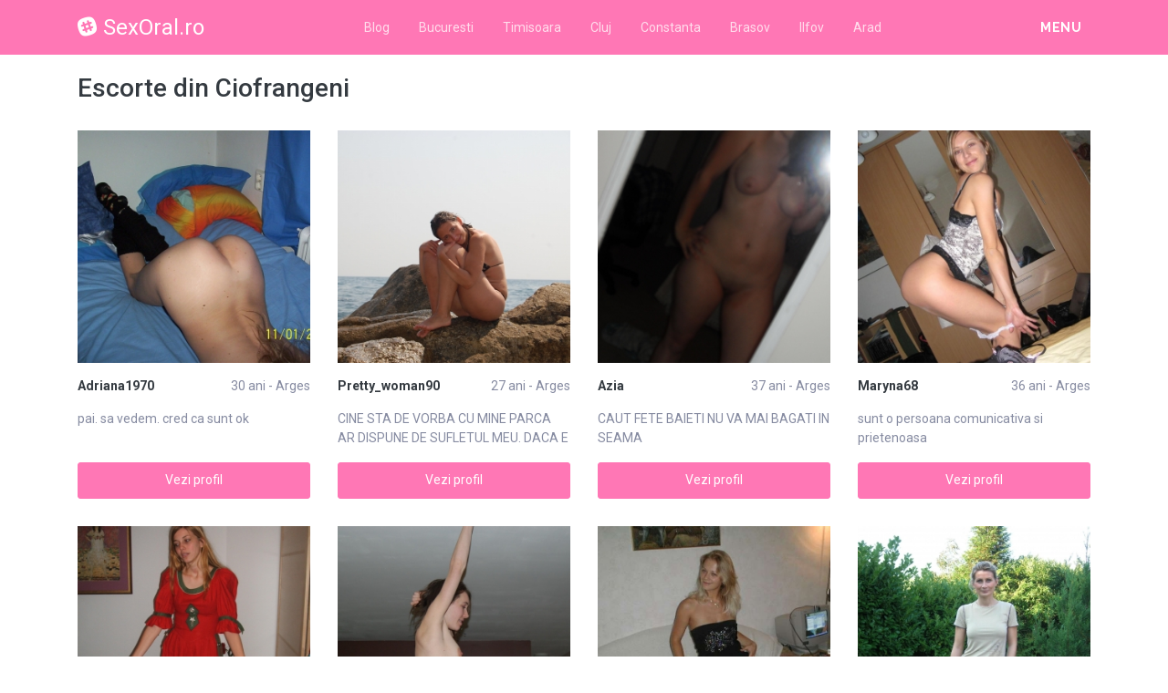

--- FILE ---
content_type: text/html; charset=UTF-8
request_url: https://sexoral.ro/escorte/arges/ciofrangeni
body_size: 11106
content:
<!DOCTYPE html>
<html xmlns="http://www.w3.org/1999/xhtml" lang="ro" xml:lang="ro">
    <head>
        <base href="https://sexoral.ro/"/>
        <title>Escorte din Ciofrangeni</title>
        <meta name="viewport" content="width=device-width, initial-scale=1, minimum-scale=1"/>
        <meta name="description" content="" />
        <meta name="keywords" content=""/>
        <meta http-equiv="Content-Type" content="text/html; charset=UTF-8"/>
        <link rel="canonical" href="https://sexoral.ro/escorte/arges/ciofrangeni" />
        <link rel="icon" type="image/png" href="favicon.png">
        <link rel="stylesheet" href="https://sexoral.ro/assets/css/girls4date.landing.css?version=1768809613" />
        <!--push-->
        <script src="https://www.gstatic.com/firebasejs/6.6.1/firebase-app.js"></script>
        <script src="https://www.gstatic.com/firebasejs/6.6.1/firebase-messaging.js"></script>
        <script src="/sixupush.sw.js?version=1570467092"></script>
        <!--push-->
        <link rel="stylesheet" href="https://use.fontawesome.com/releases/v5.2.0/css/all.css" integrity="sha384-hWVjflwFxL6sNzntih27bfxkr27PmbbK/iSvJ+a4+0owXq79v+lsFkW54bOGbiDQ" crossorigin="anonymous">
            <link rel="stylesheet" href="https://sexoral.ro/assets/css/custom.css?v=0.0.22" />
                        <script src="//code.jquery.com/jquery-1.12.4.min.js" integrity="sha256-ZosEbRLbNQzLpnKIkEdrPv7lOy9C27hHQ+Xp8a4MxAQ=" crossorigin="anonymous"></script>
        <!-- Yandex.Metrika counter -->
<script type="text/javascript" >
   (function(m,e,t,r,i,k,a){m[i]=m[i]||function(){(m[i].a=m[i].a||[]).push(arguments)};
   m[i].l=1*new Date();k=e.createElement(t),a=e.getElementsByTagName(t)[0],k.async=1,k.src=r,a.parentNode.insertBefore(k,a)})
   (window, document, "script", "https://mc.yandex.ru/metrika/tag.js", "ym");

   ym(85449073, "init", {
        clickmap:true,
        trackLinks:true,
        accurateTrackBounce:true
   });
</script>
<noscript><div><img src="https://mc.yandex.ru/watch/85449073" style="position:absolute; left:-9999px;" alt="" /></div></noscript>
<!-- /Yandex.Metrika counter -->
    </head>
    <body class="bg-white pd-t-55">        <div class="g4d-sidebar-menu">
            <a href="" class="nav-close"><i class="fa fa-times"></i></a>
            <nav class="nav">
                <a class="nav-link" href="Escorte/alba" title="Femei din Alba">Alba</a><a class="nav-link" href="Escorte/arad" title="Femei din Arad">Arad</a><a class="nav-link" href="Escorte/arges" title="Femei din Arges">Arges</a><a class="nav-link" href="Escorte/bacau" title="Femei din Bacau">Bacau</a><a class="nav-link" href="Escorte/bihor" title="Femei din Bihor">Bihor</a><a class="nav-link" href="Escorte/bistrita-nasaud" title="Femei din Bistrita-Nasaud">Bistrita-Nasaud</a><a class="nav-link" href="Escorte/botosani" title="Femei din Botosani">Botosani</a><a class="nav-link" href="Escorte/braila" title="Femei din Braila">Braila</a><a class="nav-link" href="Escorte/brasov" title="Femei din Brasov">Brasov</a><a class="nav-link" href="Escorte/bucuresti" title="Femei din Bucuresti">Bucuresti</a><a class="nav-link" href="Escorte/buzau" title="Femei din Buzau">Buzau</a><a class="nav-link" href="Escorte/calarasi" title="Femei din Calarasi">Calarasi</a><a class="nav-link" href="Escorte/caras-severin" title="Femei din Caras-Severin">Caras-Severin</a><a class="nav-link" href="Escorte/cluj" title="Femei din Cluj">Cluj</a><a class="nav-link" href="Escorte/constanta" title="Femei din Constanta">Constanta</a><a class="nav-link" href="Escorte/covasna" title="Femei din Covasna">Covasna</a><a class="nav-link" href="Escorte/dambovita" title="Femei din Dambovita">Dambovita</a><a class="nav-link" href="Escorte/dolj" title="Femei din Dolj">Dolj</a><a class="nav-link" href="Escorte/galati" title="Femei din Galati">Galati</a><a class="nav-link" href="Escorte/giurgiu" title="Femei din Giurgiu">Giurgiu</a><a class="nav-link" href="Escorte/gorj" title="Femei din Gorj">Gorj</a><a class="nav-link" href="Escorte/harghita" title="Femei din Harghita">Harghita</a><a class="nav-link" href="Escorte/hunedoara" title="Femei din Hunedoara">Hunedoara</a><a class="nav-link" href="Escorte/ialomita" title="Femei din Ialomita">Ialomita</a><a class="nav-link" href="Escorte/iasi" title="Femei din Iasi">Iasi</a><a class="nav-link" href="Escorte/ilfov" title="Femei din Ilfov">Ilfov</a><a class="nav-link" href="Escorte/maramures" title="Femei din Maramures">Maramures</a><a class="nav-link" href="Escorte/mehedinti" title="Femei din Mehedinti">Mehedinti</a><a class="nav-link" href="Escorte/mures" title="Femei din Mures">Mures</a><a class="nav-link" href="Escorte/neamt" title="Femei din Neamt">Neamt</a><a class="nav-link" href="Escorte/olt" title="Femei din Olt">Olt</a><a class="nav-link" href="Escorte/prahova" title="Femei din Prahova">Prahova</a><a class="nav-link" href="Escorte/salaj" title="Femei din Salaj">Salaj</a><a class="nav-link" href="Escorte/satu-mare" title="Femei din Satu-Mare">Satu-Mare</a><a class="nav-link" href="Escorte/sibiu" title="Femei din Sibiu">Sibiu</a><a class="nav-link" href="Escorte/suceava" title="Femei din Suceava">Suceava</a><a class="nav-link" href="Escorte/teleorman" title="Femei din Teleorman">Teleorman</a><a class="nav-link" href="Escorte/timis" title="Femei din Timis">Timis</a><a class="nav-link" href="Escorte/tulcea" title="Femei din Tulcea">Tulcea</a><a class="nav-link" href="Escorte/valcea" title="Femei din Valcea">Valcea</a><a class="nav-link" href="Escorte/vaslui" title="Femei din Vaslui">Vaslui</a><a class="nav-link" href="Escorte/vrancea" title="Femei din Vrancea">Vrancea</a>  
            </nav>
        </div>
        <div class="g4d-header">
            <div class="container">
                <p class="g4d-logo"> <a href="https://sexoral.ro/" class="alogo"><i class="fab fa-slack"></i>SexOral.ro</a></p>
                <nav class="nav g4d-header-nav">
                    <a href="https://sexoral.ro/" class="nav-link-close"><i class="icon ion-close-round"></i></a>
                    <a href="/blog" class="nav-link">Blog</a>
                    <a href="https://sexoral.ro/escorte/bucuresti" class="nav-link">Bucuresti</a>
                    <a href="https://sexoral.ro/escorte/timis" class="nav-link">Timisoara</a>
                    <a href="https://sexoral.ro/escorte/cluj" class="nav-link">Cluj</a>
                    <a href="https://sexoral.ro/escorte/constanta" class="nav-link">Constanta</a>
                    <a href="https://sexoral.ro/escorte/brasov" class="nav-link">Brasov</a>
                    <a href="https://sexoral.ro/escorte/ilfov" class="nav-link">Ilfov</a>
                    <a href="https://sexoral.ro/escorte/arad" class="nav-link">Arad</a>
                </nav>

                <div class="dropdown">
                    <a href="" class="dropdown-link" data-toggle="dropdown" aria-haspopup="true" aria-expanded="false" data-offset="10,10"><span>Menu</span> <i class="icon ion-navicon-round"></i></a>
                    <div class="dropdown-menu dropdown-menu-right">
                        <div class="row">
                            <div class="col-md-3"><div class=" nav flex-column tx-size-13 tx-medium"><a href="escorte/alba" title="Escorte din Alba" class="tx-gray-dark">Alba</a><a href="escorte/arad" title="Escorte din Arad" class="tx-gray-dark">Arad</a><a href="escorte/arges" title="Escorte din Arges" class="tx-gray-dark">Arges</a><a href="escorte/bacau" title="Escorte din Bacau" class="tx-gray-dark">Bacau</a><a href="escorte/bihor" title="Escorte din Bihor" class="tx-gray-dark">Bihor</a><a href="escorte/bistrita-nasaud" title="Escorte din Bistrita-Nasaud" class="tx-gray-dark">Bistrita-Nasaud</a><a href="escorte/botosani" title="Escorte din Botosani" class="tx-gray-dark">Botosani</a><a href="escorte/braila" title="Escorte din Braila" class="tx-gray-dark">Braila</a><a href="escorte/brasov" title="Escorte din Brasov" class="tx-gray-dark">Brasov</a><a href="escorte/bucuresti" title="Escorte din Bucuresti" class="tx-gray-dark">Bucuresti</a><a href="escorte/buzau" title="Escorte din Buzau" class="tx-gray-dark">Buzau</a></div></div><div class="col-md-3"><div class=" nav flex-column tx-size-13 tx-medium"><a href="escorte/calarasi" title="Escorte din Calarasi" class="tx-gray-dark">Calarasi</a><a href="escorte/caras-severin" title="Escorte din Caras-Severin" class="tx-gray-dark">Caras-Severin</a><a href="escorte/cluj" title="Escorte din Cluj" class="tx-gray-dark">Cluj</a><a href="escorte/constanta" title="Escorte din Constanta" class="tx-gray-dark">Constanta</a><a href="escorte/covasna" title="Escorte din Covasna" class="tx-gray-dark">Covasna</a><a href="escorte/dambovita" title="Escorte din Dambovita" class="tx-gray-dark">Dambovita</a><a href="escorte/dolj" title="Escorte din Dolj" class="tx-gray-dark">Dolj</a><a href="escorte/galati" title="Escorte din Galati" class="tx-gray-dark">Galati</a><a href="escorte/giurgiu" title="Escorte din Giurgiu" class="tx-gray-dark">Giurgiu</a><a href="escorte/gorj" title="Escorte din Gorj" class="tx-gray-dark">Gorj</a><a href="escorte/harghita" title="Escorte din Harghita" class="tx-gray-dark">Harghita</a></div></div><div class="col-md-3"><div class=" nav flex-column tx-size-13 tx-medium"><a href="escorte/hunedoara" title="Escorte din Hunedoara" class="tx-gray-dark">Hunedoara</a><a href="escorte/ialomita" title="Escorte din Ialomita" class="tx-gray-dark">Ialomita</a><a href="escorte/iasi" title="Escorte din Iasi" class="tx-gray-dark">Iasi</a><a href="escorte/ilfov" title="Escorte din Ilfov" class="tx-gray-dark">Ilfov</a><a href="escorte/maramures" title="Escorte din Maramures" class="tx-gray-dark">Maramures</a><a href="escorte/mehedinti" title="Escorte din Mehedinti" class="tx-gray-dark">Mehedinti</a><a href="escorte/mures" title="Escorte din Mures" class="tx-gray-dark">Mures</a><a href="escorte/neamt" title="Escorte din Neamt" class="tx-gray-dark">Neamt</a><a href="escorte/olt" title="Escorte din Olt" class="tx-gray-dark">Olt</a><a href="escorte/prahova" title="Escorte din Prahova" class="tx-gray-dark">Prahova</a><a href="escorte/salaj" title="Escorte din Salaj" class="tx-gray-dark">Salaj</a></div></div><div class="col-md-3"><div class=" nav flex-column tx-size-13 tx-medium"><a href="escorte/satu-mare" title="Escorte din Satu-Mare" class="tx-gray-dark">Satu-Mare</a><a href="escorte/sibiu" title="Escorte din Sibiu" class="tx-gray-dark">Sibiu</a><a href="escorte/suceava" title="Escorte din Suceava" class="tx-gray-dark">Suceava</a><a href="escorte/teleorman" title="Escorte din Teleorman" class="tx-gray-dark">Teleorman</a><a href="escorte/timis" title="Escorte din Timis" class="tx-gray-dark">Timis</a><a href="escorte/tulcea" title="Escorte din Tulcea" class="tx-gray-dark">Tulcea</a><a href="escorte/valcea" title="Escorte din Valcea" class="tx-gray-dark">Valcea</a><a href="escorte/vaslui" title="Escorte din Vaslui" class="tx-gray-dark">Vaslui</a><a href="escorte/vrancea" title="Escorte din Vrancea" class="tx-gray-dark">Vrancea</a></div></div>  
                        </div>
                    </div><!-- dropdown-menu -->
                </div><!-- dropdown -->
                <a id="g4dMobileMenu" href="" class="mobile-menu"><span>Menu</span> <i class="icon ion-navicon-round"></i></a>
            </div>
        </div>


        <!-- Main -->
        <div class="g4d-body">
            <div class="container">
                                <h1 class="tx-gray-800 mg-t-20">Escorte din Ciofrangeni</h1>
    
<div class="row row-xs row-sm-sm row-lg g4d-profile-list-2 g4d-profile-row">
    
        <div class="col-6 col-lg-3 mg-b-30">
            <figure>
                <img src="https://www.mediacx.com/escorte/upload/thumbs/150-1420115_901.jpg" class="img-fluid wd-100p" alt="Adriana1970">
                <div class="g4d-profile-name">
                    <p class="tx-gray-800 tx-bold">Adriana1970</p>
                    <p>30 ani - Arges</p>
                </div>
                <p class="descr d-none d-sm-block">pai. sa vedem. cred ca sunt ok</p>
                <a href="profile/901" class="btn btn-success btn-block g4d-btn-profile" rel="nofollow">Vezi profil</a>
            </figure>
        </div>
	
        <div class="col-6 col-lg-3 mg-b-30">
            <figure>
                <img src="https://www.mediacx.com/escorte/upload/thumbs/150-9634979_2296.jpg" class="img-fluid wd-100p" alt="Pretty_woman90">
                <div class="g4d-profile-name">
                    <p class="tx-gray-800 tx-bold">Pretty_woman90</p>
                    <p>27 ani - Arges</p>
                </div>
                <p class="descr d-none d-sm-block">CINE STA DE VORBA CU MINE PARCA AR DISPUNE DE SUFLETUL MEU. DACA E PUTERNIC MA S</p>
                <a href="profile/2296" class="btn btn-success btn-block g4d-btn-profile" rel="nofollow">Vezi profil</a>
            </figure>
        </div>
	
        <div class="col-6 col-lg-3 mg-b-30">
            <figure>
                <img src="https://www.mediacx.com/escorte/upload/thumbs/150-5732006_3161.jpg" class="img-fluid wd-100p" alt="Azia">
                <div class="g4d-profile-name">
                    <p class="tx-gray-800 tx-bold">Azia</p>
                    <p>37 ani - Arges</p>
                </div>
                <p class="descr d-none d-sm-block">CAUT FETE BAIETI NU VA MAI BAGATI IN SEAMA </p>
                <a href="profile/3161" class="btn btn-success btn-block g4d-btn-profile" rel="nofollow">Vezi profil</a>
            </figure>
        </div>
	
        <div class="col-6 col-lg-3 mg-b-30">
            <figure>
                <img src="https://www.mediacx.com/escorte/upload/thumbs/150-4476540_2546.jpg" class="img-fluid wd-100p" alt="Maryna68">
                <div class="g4d-profile-name">
                    <p class="tx-gray-800 tx-bold">Maryna68</p>
                    <p>36 ani - Arges</p>
                </div>
                <p class="descr d-none d-sm-block">sunt o persoana comunicativa si prietenoasa</p>
                <a href="profile/2546" class="btn btn-success btn-block g4d-btn-profile" rel="nofollow">Vezi profil</a>
            </figure>
        </div>
	
        <div class="col-6 col-lg-3 mg-b-30">
            <figure>
                <img src="https://www.mediacx.com/escorte/upload/thumbs/150-9996735_2996.jpg" class="img-fluid wd-100p" alt="Fata___">
                <div class="g4d-profile-name">
                    <p class="tx-gray-800 tx-bold">Fata___</p>
                    <p>30 ani - Arges</p>
                </div>
                <p class="descr d-none d-sm-block">Draguta si placuta. Daca doua persoane sunt destinate sa fie impreuna, nici timp</p>
                <a href="profile/2996" class="btn btn-success btn-block g4d-btn-profile" rel="nofollow">Vezi profil</a>
            </figure>
        </div>
	
        <div class="col-6 col-lg-3 mg-b-30">
            <figure>
                <img src="https://www.mediacx.com/escorte/upload/thumbs/150-8232614_1598.jpg" class="img-fluid wd-100p" alt="Cristinai">
                <div class="g4d-profile-name">
                    <p class="tx-gray-800 tx-bold">Cristinai</p>
                    <p>35 ani - Arges</p>
                </div>
                <p class="descr d-none d-sm-block">doamna sau domnisoara bi. ????</p>
                <a href="profile/1598" class="btn btn-success btn-block g4d-btn-profile" rel="nofollow">Vezi profil</a>
            </figure>
        </div>
	
        <div class="col-6 col-lg-3 mg-b-30">
            <figure>
                <img src="https://www.mediacx.com/escorte/upload/thumbs/150-9847076_3037.jpg" class="img-fluid wd-100p" alt="Sandreea">
                <div class="g4d-profile-name">
                    <p class="tx-gray-800 tx-bold">Sandreea</p>
                    <p>26 ani - Arges</p>
                </div>
                <p class="descr d-none d-sm-block">Motto-ul meu: Comunic cu o mare deschidere de. </p>
                <a href="profile/3037" class="btn btn-success btn-block g4d-btn-profile" rel="nofollow">Vezi profil</a>
            </figure>
        </div>
	
        <div class="col-6 col-lg-3 mg-b-30">
            <figure>
                <img src="https://www.mediacx.com/escorte/upload/thumbs/150-1785508_2504.jpg" class="img-fluid wd-100p" alt="Fenicia">
                <div class="g4d-profile-name">
                    <p class="tx-gray-800 tx-bold">Fenicia</p>
                    <p>36 ani - Arges</p>
                </div>
                <p class="descr d-none d-sm-block">Aventurile lui Habarnam. </p>
                <a href="profile/2504" class="btn btn-success btn-block g4d-btn-profile" rel="nofollow">Vezi profil</a>
            </figure>
        </div>
	
        <div class="col-6 col-lg-3 mg-b-30">
            <figure>
                <img src="https://www.mediacx.com/escorte/upload/thumbs/150-2674848_3691.jpg" class="img-fluid wd-100p" alt="Ramona37">
                <div class="g4d-profile-name">
                    <p class="tx-gray-800 tx-bold">Ramona37</p>
                    <p>32 ani - Arges</p>
                </div>
                <p class="descr d-none d-sm-block">draguta, sociabila</p>
                <a href="profile/3691" class="btn btn-success btn-block g4d-btn-profile" rel="nofollow">Vezi profil</a>
            </figure>
        </div>
	
        <div class="col-6 col-lg-3 mg-b-30">
            <figure>
                <img src="https://www.mediacx.com/escorte/upload/thumbs/150-7654492_2710.jpg" class="img-fluid wd-100p" alt="Anaoprea">
                <div class="g4d-profile-name">
                    <p class="tx-gray-800 tx-bold">Anaoprea</p>
                    <p>31 ani - Arges</p>
                </div>
                <p class="descr d-none d-sm-block">De gasca, imi place sa ma distrez cu prieteni</p>
                <a href="profile/2710" class="btn btn-success btn-block g4d-btn-profile" rel="nofollow">Vezi profil</a>
            </figure>
        </div>
	
        <div class="col-6 col-lg-3 mg-b-30">
            <figure>
                <img src="https://www.mediacx.com/escorte/upload/thumbs/150-2584639_3895.jpg" class="img-fluid wd-100p" alt="Maya_15">
                <div class="g4d-profile-name">
                    <p class="tx-gray-800 tx-bold">Maya_15</p>
                    <p>32 ani - Arges</p>
                </div>
                <p class="descr d-none d-sm-block">Life is what happens, when you are busy making other plans John Lennon</p>
                <a href="profile/3895" class="btn btn-success btn-block g4d-btn-profile" rel="nofollow">Vezi profil</a>
            </figure>
        </div>
	
        <div class="col-6 col-lg-3 mg-b-30">
            <figure>
                <img src="https://www.mediacx.com/escorte/upload/thumbs/150-1685446_2462.jpg" class="img-fluid wd-100p" alt="Simona_ioana">
                <div class="g4d-profile-name">
                    <p class="tx-gray-800 tx-bold">Simona_ioana</p>
                    <p>25 ani - Arges</p>
                </div>
                <p class="descr d-none d-sm-block">ramane pe parcurs</p>
                <a href="profile/2462" class="btn btn-success btn-block g4d-btn-profile" rel="nofollow">Vezi profil</a>
            </figure>
        </div>
	
        <div class="col-6 col-lg-3 mg-b-30">
            <figure>
                <img src="https://www.mediacx.com/escorte/upload/thumbs/150-8432730_4095.jpg" class="img-fluid wd-100p" alt="Bia">
                <div class="g4d-profile-name">
                    <p class="tx-gray-800 tx-bold">Bia</p>
                    <p>31 ani - Arges</p>
                </div>
                <p class="descr d-none d-sm-block">Atragatoare, sociabila, cu simtul umorului, inteligenta, prietenoasa, intelegato</p>
                <a href="profile/4095" class="btn btn-success btn-block g4d-btn-profile" rel="nofollow">Vezi profil</a>
            </figure>
        </div>
	
        <div class="col-6 col-lg-3 mg-b-30">
            <figure>
                <img src="https://www.mediacx.com/escorte/upload/thumbs/150-1910641_943.jpg" class="img-fluid wd-100p" alt="Rollerolga">
                <div class="g4d-profile-name">
                    <p class="tx-gray-800 tx-bold">Rollerolga</p>
                    <p>25 ani - Arges</p>
                </div>
                <p class="descr d-none d-sm-block">Astept sa ma caracterizati voi, in rest imi place inghetata, distractia si in ac</p>
                <a href="profile/943" class="btn btn-success btn-block g4d-btn-profile" rel="nofollow">Vezi profil</a>
            </figure>
        </div>
	
        <div class="col-6 col-lg-3 mg-b-30">
            <figure>
                <img src="https://www.mediacx.com/escorte/upload/thumbs/150-5144798_1435.jpg" class="img-fluid wd-100p" alt="O_pisica">
                <div class="g4d-profile-name">
                    <p class="tx-gray-800 tx-bold">O_pisica</p>
                    <p>26 ani - Arges</p>
                </div>
                <p class="descr d-none d-sm-block">i m the best!</p>
                <a href="profile/1435" class="btn btn-success btn-block g4d-btn-profile" rel="nofollow">Vezi profil</a>
            </figure>
        </div>
	
        <div class="col-6 col-lg-3 mg-b-30">
            <figure>
                <img src="https://www.mediacx.com/escorte/upload/thumbs/150-1146551_2834.jpg" class="img-fluid wd-100p" alt="Sinzy">
                <div class="g4d-profile-name">
                    <p class="tx-gray-800 tx-bold">Sinzy</p>
                    <p>31 ani - Arges</p>
                </div>
                <p class="descr d-none d-sm-block">O FEMEIE NORMALA, O FEMEIE CARE SI-A DAT SEAMA CA O SIMPLA ADMIRATIE A UNUI BARB</p>
                <a href="profile/2834" class="btn btn-success btn-block g4d-btn-profile" rel="nofollow">Vezi profil</a>
            </figure>
        </div>
	
        <div class="col-6 col-lg-3 mg-b-30">
            <figure>
                <img src="https://www.mediacx.com/escorte/upload/thumbs/150-1585854_494.jpg" class="img-fluid wd-100p" alt="Any52">
                <div class="g4d-profile-name">
                    <p class="tx-gray-800 tx-bold">Any52</p>
                    <p>32 ani - Arges</p>
                </div>
                <p class="descr d-none d-sm-block">vesela si tandra. </p>
                <a href="profile/494" class="btn btn-success btn-block g4d-btn-profile" rel="nofollow">Vezi profil</a>
            </figure>
        </div>
	
        <div class="col-6 col-lg-3 mg-b-30">
            <figure>
                <img src="https://www.mediacx.com/escorte/upload/thumbs/150-2400843_3569.jpg" class="img-fluid wd-100p" alt="Roxena">
                <div class="g4d-profile-name">
                    <p class="tx-gray-800 tx-bold">Roxena</p>
                    <p>35 ani - Arges</p>
                </div>
                <p class="descr d-none d-sm-block">Sunt singura si imi caut jumatatea. Doresc respect, echilibru si un om fara vici</p>
                <a href="profile/3569" class="btn btn-success btn-block g4d-btn-profile" rel="nofollow">Vezi profil</a>
            </figure>
        </div>
	
        <div class="col-6 col-lg-3 mg-b-30">
            <figure>
                <img src="https://www.mediacx.com/escorte/upload/thumbs/150-7123267_1925.jpg" class="img-fluid wd-100p" alt="Gabriella28">
                <div class="g4d-profile-name">
                    <p class="tx-gray-800 tx-bold">Gabriella28</p>
                    <p>34 ani - Arges</p>
                </div>
                <p class="descr d-none d-sm-block">Sunt o fata serioasa in cautarea unui barbat simpatic si pentru o eventuala casa</p>
                <a href="profile/1925" class="btn btn-success btn-block g4d-btn-profile" rel="nofollow">Vezi profil</a>
            </figure>
        </div>
	
        <div class="col-6 col-lg-3 mg-b-30">
            <figure>
                <img src="https://www.mediacx.com/escorte/upload/thumbs/150-5601958_3369.jpg" class="img-fluid wd-100p" alt="Dika">
                <div class="g4d-profile-name">
                    <p class="tx-gray-800 tx-bold">Dika</p>
                    <p>27 ani - Arges</p>
                </div>
                <p class="descr d-none d-sm-block">Raportat la ce este pe piata am pretentii mari. Se cauta un specimen mascul prof</p>
                <a href="profile/3369" class="btn btn-success btn-block g4d-btn-profile" rel="nofollow">Vezi profil</a>
            </figure>
        </div>
	
        <div class="col-6 col-lg-3 mg-b-30">
            <figure>
                <img src="https://www.mediacx.com/escorte/upload/thumbs/150-7871623_1722.jpg" class="img-fluid wd-100p" alt="Nicoleta1239">
                <div class="g4d-profile-name">
                    <p class="tx-gray-800 tx-bold">Nicoleta1239</p>
                    <p>39 ani - Arges</p>
                </div>
                <p class="descr d-none d-sm-block">In cautare de. fluturi, sa mai simt fluturi!</p>
                <a href="profile/1722" class="btn btn-success btn-block g4d-btn-profile" rel="nofollow">Vezi profil</a>
            </figure>
        </div>
	
        <div class="col-6 col-lg-3 mg-b-30">
            <figure>
                <img src="https://www.mediacx.com/escorte/upload/thumbs/150-5148204_3976.jpg" class="img-fluid wd-100p" alt="Anastasia4">
                <div class="g4d-profile-name">
                    <p class="tx-gray-800 tx-bold">Anastasia4</p>
                    <p>40 ani - Arges</p>
                </div>
                <p class="descr d-none d-sm-block">sensibila, tandra, simpatica. </p>
                <a href="profile/3976" class="btn btn-success btn-block g4d-btn-profile" rel="nofollow">Vezi profil</a>
            </figure>
        </div>
	
        <div class="col-6 col-lg-3 mg-b-30">
            <figure>
                <img src="https://www.mediacx.com/escorte/upload/thumbs/150-3009303_1148.jpg" class="img-fluid wd-100p" alt="Mariachim">
                <div class="g4d-profile-name">
                    <p class="tx-gray-800 tx-bold">Mariachim</p>
                    <p>29 ani - Arges</p>
                </div>
                <p class="descr d-none d-sm-block">Vrei ceva intreaba`ma. </p>
                <a href="profile/1148" class="btn btn-success btn-block g4d-btn-profile" rel="nofollow">Vezi profil</a>
            </figure>
        </div>
	
        <div class="col-6 col-lg-3 mg-b-30">
            <figure>
                <img src="https://www.mediacx.com/escorte/upload/thumbs/150-1603789_2380.jpg" class="img-fluid wd-100p" alt="Carmenuser1976">
                <div class="g4d-profile-name">
                    <p class="tx-gray-800 tx-bold">Carmenuser1976</p>
                    <p>36 ani - Arges</p>
                </div>
                <p class="descr d-none d-sm-block">Sincera, romantica, cu simtul umorului. </p>
                <a href="profile/2380" class="btn btn-success btn-block g4d-btn-profile" rel="nofollow">Vezi profil</a>
            </figure>
        </div>
	
        <div class="col-6 col-lg-3 mg-b-30">
            <figure>
                <img src="/static/images/fara_poza.jpg" class="img-fluid wd-100p" alt="Mirelamirelutza">
                <div class="g4d-profile-name">
                    <p class="tx-gray-800 tx-bold">Mirelamirelutza</p>
                    <p>28 ani - Arges</p>
                </div>
                <p class="descr d-none d-sm-block">sincera si diferita de fetele din ziua de azi. </p>
                <a href="profile/4504" class="btn btn-success btn-block g4d-btn-profile" rel="nofollow">Vezi profil</a>
            </figure>
        </div>
	
        <div class="col-6 col-lg-3 mg-b-30">
            <figure>
                <img src="https://www.mediacx.com/escorte/upload/thumbs/150-3095601_734.jpg" class="img-fluid wd-100p" alt="Dusca">
                <div class="g4d-profile-name">
                    <p class="tx-gray-800 tx-bold">Dusca</p>
                    <p>33 ani - Arges</p>
                </div>
                <p class="descr d-none d-sm-block">Ca sa fiu in ton cu lumea de aici sunt femeia perfecta, frumoasa, desteapta, bog</p>
                <a href="profile/734" class="btn btn-success btn-block g4d-btn-profile" rel="nofollow">Vezi profil</a>
            </figure>
        </div>
	
        <div class="col-6 col-lg-3 mg-b-30">
            <figure>
                <img src="https://www.mediacx.com/escorte/upload/thumbs/150-9925991_1804.jpg" class="img-fluid wd-100p" alt="Ioana28">
                <div class="g4d-profile-name">
                    <p class="tx-gray-800 tx-bold">Ioana28</p>
                    <p>30 ani - Arges</p>
                </div>
                <p class="descr d-none d-sm-block">Sunt ceia ce gandesc!</p>
                <a href="profile/1804" class="btn btn-success btn-block g4d-btn-profile" rel="nofollow">Vezi profil</a>
            </figure>
        </div>
	
        <div class="col-6 col-lg-3 mg-b-30">
            <figure>
                <img src="https://www.mediacx.com/escorte/upload/thumbs/150-7966729_455.jpg" class="img-fluid wd-100p" alt="Mili_5421">
                <div class="g4d-profile-name">
                    <p class="tx-gray-800 tx-bold">Mili_5421</p>
                    <p>26 ani - Arges</p>
                </div>
                <p class="descr d-none d-sm-block">iubesc marea si muntele, imi place sa calatoresc, sunt curioasa sa vad si sa exp</p>
                <a href="profile/455" class="btn btn-success btn-block g4d-btn-profile" rel="nofollow">Vezi profil</a>
            </figure>
        </div>
	
        <div class="col-6 col-lg-3 mg-b-30">
            <figure>
                <img src="https://www.mediacx.com/escorte/upload/thumbs/150-7258104_775.jpg" class="img-fluid wd-100p" alt="Miliuta3">
                <div class="g4d-profile-name">
                    <p class="tx-gray-800 tx-bold">Miliuta3</p>
                    <p>25 ani - Arges</p>
                </div>
                <p class="descr d-none d-sm-block">o fire ratacita</p>
                <a href="profile/775" class="btn btn-success btn-block g4d-btn-profile" rel="nofollow">Vezi profil</a>
            </figure>
        </div>
	
        <div class="col-6 col-lg-3 mg-b-30">
            <figure>
                <img src="https://www.mediacx.com/escorte/upload/thumbs/150-9191641_2008.jpg" class="img-fluid wd-100p" alt="Ot1l1a">
                <div class="g4d-profile-name">
                    <p class="tx-gray-800 tx-bold">Ot1l1a</p>
                    <p>26 ani - Arges</p>
                </div>
                <p class="descr d-none d-sm-block">pentru inceput sint o scumpica</p>
                <a href="profile/2008" class="btn btn-success btn-block g4d-btn-profile" rel="nofollow">Vezi profil</a>
            </figure>
        </div>
	
        <div class="col-6 col-lg-3 mg-b-30">
            <figure>
                <img src="https://www.mediacx.com/escorte/upload/thumbs/150-3089970_573.jpg" class="img-fluid wd-100p" alt="Roxyutza20">
                <div class="g4d-profile-name">
                    <p class="tx-gray-800 tx-bold">Roxyutza20</p>
                    <p>31 ani - Arges</p>
                </div>
                <p class="descr d-none d-sm-block">sunt o persoana comunicativa, foarte vesela, deschisa. plina de viata </p>
                <a href="profile/573" class="btn btn-success btn-block g4d-btn-profile" rel="nofollow">Vezi profil</a>
            </figure>
        </div>
	
        <div class="col-6 col-lg-3 mg-b-30">
            <figure>
                <img src="https://www.mediacx.com/escorte/upload/thumbs/150-4542519_4380.jpg" class="img-fluid wd-100p" alt="Nikole">
                <div class="g4d-profile-name">
                    <p class="tx-gray-800 tx-bold">Nikole</p>
                    <p>31 ani - Arges</p>
                </div>
                <p class="descr d-none d-sm-block">aaaaa. despre mine? sociabila, de incredere etc</p>
                <a href="profile/4380" class="btn btn-success btn-block g4d-btn-profile" rel="nofollow">Vezi profil</a>
            </figure>
        </div>
	
        <div class="col-6 col-lg-3 mg-b-30">
            <figure>
                <img src="https://www.mediacx.com/escorte/upload/thumbs/150-3046519_3077.jpg" class="img-fluid wd-100p" alt="Dracucu">
                <div class="g4d-profile-name">
                    <p class="tx-gray-800 tx-bold">Dracucu</p>
                    <p>40 ani - Arges</p>
                </div>
                <p class="descr d-none d-sm-block">calma echilibrata vesela glumeata intelegatoare</p>
                <a href="profile/3077" class="btn btn-success btn-block g4d-btn-profile" rel="nofollow">Vezi profil</a>
            </figure>
        </div>
	
        <div class="col-6 col-lg-3 mg-b-30">
            <figure>
                <img src="https://www.mediacx.com/escorte/upload/thumbs/150-5694142_1681.jpg" class="img-fluid wd-100p" alt="Romaticgirlx10">
                <div class="g4d-profile-name">
                    <p class="tx-gray-800 tx-bold">Romaticgirlx10</p>
                    <p>31 ani - Arges</p>
                </div>
                <p class="descr d-none d-sm-block">dragutza, iubitoare de animale</p>
                <a href="profile/1681" class="btn btn-success btn-block g4d-btn-profile" rel="nofollow">Vezi profil</a>
            </figure>
        </div>
	
        <div class="col-6 col-lg-3 mg-b-30">
            <figure>
                <img src="https://www.mediacx.com/escorte/upload/thumbs/150-6368492_3816.jpg" class="img-fluid wd-100p" alt="Diana81">
                <div class="g4d-profile-name">
                    <p class="tx-gray-800 tx-bold">Diana81</p>
                    <p>40 ani - Arges</p>
                </div>
                <p class="descr d-none d-sm-block">Cel ce isi striga dragostea oriunde, negustoreste singurul lui bun. </p>
                <a href="profile/3816" class="btn btn-success btn-block g4d-btn-profile" rel="nofollow">Vezi profil</a>
            </figure>
        </div>
	
        <div class="col-6 col-lg-3 mg-b-30">
            <figure>
                <img src="https://www.mediacx.com/escorte/upload/thumbs/150-1620554_4257.jpg" class="img-fluid wd-100p" alt="Cotimanicorina">
                <div class="g4d-profile-name">
                    <p class="tx-gray-800 tx-bold">Cotimanicorina</p>
                    <p>28 ani - Arges</p>
                </div>
                <p class="descr d-none d-sm-block">Greu dar sa incercam, serioasa, poate prea, onesta, nu-mi place minciuna, respec</p>
                <a href="profile/4257" class="btn btn-success btn-block g4d-btn-profile" rel="nofollow">Vezi profil</a>
            </figure>
        </div>
	
        <div class="col-6 col-lg-3 mg-b-30">
            <figure>
                <img src="https://www.mediacx.com/escorte/upload/thumbs/150-5302056_1967.jpg" class="img-fluid wd-100p" alt="Medeea85">
                <div class="g4d-profile-name">
                    <p class="tx-gray-800 tx-bold">Medeea85</p>
                    <p>26 ani - Arges</p>
                </div>
                <p class="descr d-none d-sm-block">IN CATEVA CUVINTE POT SPUNE CA SUNT O FIRE DESCHISA SI COMUNICATIVA. DETEST MINC</p>
                <a href="profile/1967" class="btn btn-success btn-block g4d-btn-profile" rel="nofollow">Vezi profil</a>
            </figure>
        </div>
	
        <div class="col-6 col-lg-3 mg-b-30">
            <figure>
                <img src="https://www.mediacx.com/escorte/upload/thumbs/150-1213236_2215.jpg" class="img-fluid wd-100p" alt="Sfloryfloare">
                <div class="g4d-profile-name">
                    <p class="tx-gray-800 tx-bold">Sfloryfloare</p>
                    <p>36 ani - Arges</p>
                </div>
                <p class="descr d-none d-sm-block">Cred ca la partea asta nu ma pricep tocmai bine, in plus nu-mi place sa ma laud,</p>
                <a href="profile/2215" class="btn btn-success btn-block g4d-btn-profile" rel="nofollow">Vezi profil</a>
            </figure>
        </div>
	
        <div class="col-6 col-lg-3 mg-b-30">
            <figure>
                <img src="https://www.mediacx.com/escorte/upload/thumbs/150-5267940_4297.jpg" class="img-fluid wd-100p" alt="Annirri">
                <div class="g4d-profile-name">
                    <p class="tx-gray-800 tx-bold">Annirri</p>
                    <p>33 ani - Arges</p>
                </div>
                <p class="descr d-none d-sm-block">super fata. !fara modestie. </p>
                <a href="profile/4297" class="btn btn-success btn-block g4d-btn-profile" rel="nofollow">Vezi profil</a>
            </figure>
        </div>
	
        <div class="col-6 col-lg-3 mg-b-30">
            <figure>
                <img src="https://www.mediacx.com/escorte/upload/thumbs/150-8541357_2956.jpg" class="img-fluid wd-100p" alt="Mirela_21">
                <div class="g4d-profile-name">
                    <p class="tx-gray-800 tx-bold">Mirela_21</p>
                    <p>28 ani - Arges</p>
                </div>
                <p class="descr d-none d-sm-block">Sociabila, atenta, dornica de o relatie serioasa. </p>
                <a href="profile/2956" class="btn btn-success btn-block g4d-btn-profile" rel="nofollow">Vezi profil</a>
            </figure>
        </div>
	
        <div class="col-6 col-lg-3 mg-b-30">
            <figure>
                <img src="https://www.mediacx.com/escorte/upload/thumbs/150-4920998_2090.jpg" class="img-fluid wd-100p" alt="Vio78">
                <div class="g4d-profile-name">
                    <p class="tx-gray-800 tx-bold">Vio78</p>
                    <p>33 ani - Arges</p>
                </div>
                <p class="descr d-none d-sm-block">Un om normal, , care cauta normalitatea vieti, , . un barbat sincer, care stie s</p>
                <a href="profile/2090" class="btn btn-success btn-block g4d-btn-profile" rel="nofollow">Vezi profil</a>
            </figure>
        </div>
	
        <div class="col-6 col-lg-3 mg-b-30">
            <figure>
                <img src="https://www.mediacx.com/escorte/upload/thumbs/150-2143630_3119.jpg" class="img-fluid wd-100p" alt="Imaraioana">
                <div class="g4d-profile-name">
                    <p class="tx-gray-800 tx-bold">Imaraioana</p>
                    <p>35 ani - Arges</p>
                </div>
                <p class="descr d-none d-sm-block">sunt doar eu!</p>
                <a href="profile/3119" class="btn btn-success btn-block g4d-btn-profile" rel="nofollow">Vezi profil</a>
            </figure>
        </div>
	
        <div class="col-6 col-lg-3 mg-b-30">
            <figure>
                <img src="https://www.mediacx.com/escorte/upload/thumbs/150-6877892_3532.jpg" class="img-fluid wd-100p" alt="Ramo_monik">
                <div class="g4d-profile-name">
                    <p class="tx-gray-800 tx-bold">Ramo_monik</p>
                    <p>41 ani - Arges</p>
                </div>
                <p class="descr d-none d-sm-block">traesc fiecare clipa la maxim</p>
                <a href="profile/3532" class="btn btn-success btn-block g4d-btn-profile" rel="nofollow">Vezi profil</a>
            </figure>
        </div>
	
        <div class="col-6 col-lg-3 mg-b-30">
            <figure>
                <img src="https://www.mediacx.com/escorte/upload/thumbs/150-4779297_2254.jpg" class="img-fluid wd-100p" alt="Emmy22">
                <div class="g4d-profile-name">
                    <p class="tx-gray-800 tx-bold">Emmy22</p>
                    <p>28 ani - Arges</p>
                </div>
                <p class="descr d-none d-sm-block">nu imi place s ma descriu</p>
                <a href="profile/2254" class="btn btn-success btn-block g4d-btn-profile" rel="nofollow">Vezi profil</a>
            </figure>
        </div>
	
        <div class="col-6 col-lg-3 mg-b-30">
            <figure>
                <img src="https://www.mediacx.com/escorte/upload/thumbs/150-8704786_414.jpg" class="img-fluid wd-100p" alt="Auraiv">
                <div class="g4d-profile-name">
                    <p class="tx-gray-800 tx-bold">Auraiv</p>
                    <p>40 ani - Arges</p>
                </div>
                <p class="descr d-none d-sm-block">SUNT O PERSOANA SINCERA, INTELEGATOARE SI CAUT PRIETENI DE VARSTA MEA. </p>
                <a href="profile/414" class="btn btn-success btn-block g4d-btn-profile" rel="nofollow">Vezi profil</a>
            </figure>
        </div>
	
        <div class="col-6 col-lg-3 mg-b-30">
            <figure>
                <img src="https://www.mediacx.com/escorte/upload/thumbs/150-8252914_1845.jpg" class="img-fluid wd-100p" alt="Masajerotic_giurgiu">
                <div class="g4d-profile-name">
                    <p class="tx-gray-800 tx-bold">Masajerotic_g...</p>
                    <p>26 ani - Arges</p>
                </div>
                <p class="descr d-none d-sm-block">sunt o tipa de gasca</p>
                <a href="profile/1845" class="btn btn-success btn-block g4d-btn-profile" rel="nofollow">Vezi profil</a>
            </figure>
        </div>
	
        <div class="col-6 col-lg-3 mg-b-30">
            <figure>
                <img src="https://www.mediacx.com/escorte/upload/thumbs/150-3976053_2050.jpg" class="img-fluid wd-100p" alt="Annemarie">
                <div class="g4d-profile-name">
                    <p class="tx-gray-800 tx-bold">Annemarie</p>
                    <p>34 ani - Arges</p>
                </div>
                <p class="descr d-none d-sm-block">Sunt ok din toate punctele de vedere. </p>
                <a href="profile/2050" class="btn btn-success btn-block g4d-btn-profile" rel="nofollow">Vezi profil</a>
            </figure>
        </div>
	
        <div class="col-6 col-lg-3 mg-b-30">
            <figure>
                <img src="https://www.mediacx.com/escorte/upload/thumbs/150-1659605_3328.jpg" class="img-fluid wd-100p" alt="Chica_bomb09">
                <div class="g4d-profile-name">
                    <p class="tx-gray-800 tx-bold">Chica_bomb09</p>
                    <p>29 ani - Arges</p>
                </div>
                <p class="descr d-none d-sm-block">sunt o pesoana d gasaca</p>
                <a href="profile/3328" class="btn btn-success btn-block g4d-btn-profile" rel="nofollow">Vezi profil</a>
            </figure>
        </div>
	
        <div class="col-6 col-lg-3 mg-b-30">
            <figure>
                <img src="https://www.mediacx.com/escorte/upload/thumbs/150-5415354_3410.jpg" class="img-fluid wd-100p" alt="Br_dydy_21">
                <div class="g4d-profile-name">
                    <p class="tx-gray-800 tx-bold">Br_dydy_21</p>
                    <p>30 ani - Arges</p>
                </div>
                <p class="descr d-none d-sm-block">despre mine pot spune ca sunt o persoana sicera, sufletista. nu imi plac oamenii</p>
                <a href="profile/3410" class="btn btn-success btn-block g4d-btn-profile" rel="nofollow">Vezi profil</a>
            </figure>
        </div>
	
        <div class="col-6 col-lg-3 mg-b-30">
            <figure>
                <img src="https://www.mediacx.com/escorte/upload/thumbs/150-9742358_1640.jpg" class="img-fluid wd-100p" alt="Eliaaa">
                <div class="g4d-profile-name">
                    <p class="tx-gray-800 tx-bold">Eliaaa</p>
                    <p>40 ani - Arges</p>
                </div>
                <p class="descr d-none d-sm-block">nu sint perfecta dar nici nu caut perfectiunea. </p>
                <a href="profile/1640" class="btn btn-success btn-block g4d-btn-profile" rel="nofollow">Vezi profil</a>
            </figure>
        </div>
	
        <div class="col-6 col-lg-3 mg-b-30">
            <figure>
                <img src="https://www.mediacx.com/escorte/upload/thumbs/150-1351324_1885.jpg" class="img-fluid wd-100p" alt="Hotkinkygirl">
                <div class="g4d-profile-name">
                    <p class="tx-gray-800 tx-bold">Hotkinkygirl</p>
                    <p>26 ani - Arges</p>
                </div>
                <p class="descr d-none d-sm-block">prefer sa`i las pe altzii sa vorbeasca </p>
                <a href="profile/1885" class="btn btn-success btn-block g4d-btn-profile" rel="nofollow">Vezi profil</a>
            </figure>
        </div>
	
        <div class="col-6 col-lg-3 mg-b-30">
            <figure>
                <img src="https://www.mediacx.com/escorte/upload/thumbs/150-4199997_1230.jpg" class="img-fluid wd-100p" alt="Alexandraalexandra">
                <div class="g4d-profile-name">
                    <p class="tx-gray-800 tx-bold">Alexandraalex...</p>
                    <p>40 ani - Arges</p>
                </div>
                <p class="descr d-none d-sm-block">Sint o fire deschisa, vesela, melncolica si sinera. </p>
                <a href="profile/1230" class="btn btn-success btn-block g4d-btn-profile" rel="nofollow">Vezi profil</a>
            </figure>
        </div>
	
        <div class="col-6 col-lg-3 mg-b-30">
            <figure>
                <img src="https://www.mediacx.com/escorte/upload/thumbs/150-4587420_3774.jpg" class="img-fluid wd-100p" alt="Cristina_ingeras2001">
                <div class="g4d-profile-name">
                    <p class="tx-gray-800 tx-bold">Cristina_inge...</p>
                    <p>32 ani - Arges</p>
                </div>
                <p class="descr d-none d-sm-block">draguta, draguta, draguta</p>
                <a href="profile/3774" class="btn btn-success btn-block g4d-btn-profile" rel="nofollow">Vezi profil</a>
            </figure>
        </div>
	
        <div class="col-6 col-lg-3 mg-b-30">
            <figure>
                <img src="https://www.mediacx.com/escorte/upload/thumbs/150-7414730_2629.jpg" class="img-fluid wd-100p" alt="Ioana789">
                <div class="g4d-profile-name">
                    <p class="tx-gray-800 tx-bold">Ioana789</p>
                    <p>33 ani - Arges</p>
                </div>
                <p class="descr d-none d-sm-block">simpatica, socilabila</p>
                <a href="profile/2629" class="btn btn-success btn-block g4d-btn-profile" rel="nofollow">Vezi profil</a>
            </figure>
        </div>
	
        <div class="col-6 col-lg-3 mg-b-30">
            <figure>
                <img src="https://www.mediacx.com/escorte/upload/thumbs/150-1298189_2421.jpg" class="img-fluid wd-100p" alt="Pisiloi">
                <div class="g4d-profile-name">
                    <p class="tx-gray-800 tx-bold">Pisiloi</p>
                    <p>35 ani - Arges</p>
                </div>
                <p class="descr d-none d-sm-block">ce anume sa spun mai? </p>
                <a href="profile/2421" class="btn btn-success btn-block g4d-btn-profile" rel="nofollow">Vezi profil</a>
            </figure>
        </div>
	
        <div class="col-6 col-lg-3 mg-b-30">
            <figure>
                <img src="https://www.mediacx.com/escorte/upload/thumbs/150-5758647_3652.jpg" class="img-fluid wd-100p" alt="Isis3">
                <div class="g4d-profile-name">
                    <p class="tx-gray-800 tx-bold">Isis3</p>
                    <p>34 ani - Arges</p>
                </div>
                <p class="descr d-none d-sm-block">Sunt o romantica. restul se descopera in timp. Sunt constienta ca nu exista barb</p>
                <a href="profile/3652" class="btn btn-success btn-block g4d-btn-profile" rel="nofollow">Vezi profil</a>
            </figure>
        </div>
	
        <div class="col-6 col-lg-3 mg-b-30">
            <figure>
                <img src="https://www.mediacx.com/escorte/upload/thumbs/150-4573954_2132.jpg" class="img-fluid wd-100p" alt="Carla_l64">
                <div class="g4d-profile-name">
                    <p class="tx-gray-800 tx-bold">Carla_l64</p>
                    <p>29 ani - Arges</p>
                </div>
                <p class="descr d-none d-sm-block">Libera, atipica, salbatica. </p>
                <a href="profile/2132" class="btn btn-success btn-block g4d-btn-profile" rel="nofollow">Vezi profil</a>
            </figure>
        </div>
	
        <div class="col-6 col-lg-3 mg-b-30">
            <figure>
                <img src="https://www.mediacx.com/escorte/upload/thumbs/150-1506331_331.jpg" class="img-fluid wd-100p" alt="Dreams_shattered">
                <div class="g4d-profile-name">
                    <p class="tx-gray-800 tx-bold">Dreams_shatte...</p>
                    <p>28 ani - Arges</p>
                </div>
                <p class="descr d-none d-sm-block">Caut doar un singur barbat, PE AL MEU. !E ratacit si vreau sa-l aduc langa mine </p>
                <a href="profile/331" class="btn btn-success btn-block g4d-btn-profile" rel="nofollow">Vezi profil</a>
            </figure>
        </div>
	
        <div class="col-6 col-lg-3 mg-b-30">
            <figure>
                <img src="https://www.mediacx.com/escorte/upload/thumbs/150-2392400_859.jpg" class="img-fluid wd-100p" alt="Marinian">
                <div class="g4d-profile-name">
                    <p class="tx-gray-800 tx-bold">Marinian</p>
                    <p>31 ani - Arges</p>
                </div>
                <p class="descr d-none d-sm-block">sunt fata care imi place sa merg cu mainile in buzunar:p si sa ascult muzica non</p>
                <a href="profile/859" class="btn btn-success btn-block g4d-btn-profile" rel="nofollow">Vezi profil</a>
            </figure>
        </div>
	
        <div class="col-6 col-lg-3 mg-b-30">
            <figure>
                <img src="https://www.mediacx.com/escorte/upload/thumbs/150-8293299_3611.jpg" class="img-fluid wd-100p" alt="Pyssy18">
                <div class="g4d-profile-name">
                    <p class="tx-gray-800 tx-bold">Pyssy18</p>
                    <p>39 ani - Arges</p>
                </div>
                <p class="descr d-none d-sm-block">paidescopera singur</p>
                <a href="profile/3611" class="btn btn-success btn-block g4d-btn-profile" rel="nofollow">Vezi profil</a>
            </figure>
        </div>
	
        <div class="col-6 col-lg-3 mg-b-30">
            <figure>
                <img src="https://www.mediacx.com/escorte/upload/thumbs/150-1666704_1190.jpg" class="img-fluid wd-100p" alt="Luminitapetre32">
                <div class="g4d-profile-name">
                    <p class="tx-gray-800 tx-bold">Luminitapetre32</p>
                    <p>27 ani - Arges</p>
                </div>
                <p class="descr d-none d-sm-block">O FEMEIE SIMPLA CU CALIATI SI DEFECTE. CAUTA- MA</p>
                <a href="profile/1190" class="btn btn-success btn-block g4d-btn-profile" rel="nofollow">Vezi profil</a>
            </figure>
        </div>
	
        <div class="col-6 col-lg-3 mg-b-30">
            <figure>
                <img src="https://www.mediacx.com/escorte/upload/thumbs/150-3138662_373.jpg" class="img-fluid wd-100p" alt="Misss_sasha">
                <div class="g4d-profile-name">
                    <p class="tx-gray-800 tx-bold">Misss_sasha</p>
                    <p>28 ani - Arges</p>
                </div>
                <p class="descr d-none d-sm-block">Caut pe cineva care sa ma faca sa ma simt femeie. Sa stie sa fie barbat, e sufic</p>
                <a href="profile/373" class="btn btn-success btn-block g4d-btn-profile" rel="nofollow">Vezi profil</a>
            </figure>
        </div>
	
        <div class="col-6 col-lg-3 mg-b-30">
            <figure>
                <img src="https://www.mediacx.com/escorte/upload/thumbs/150-3184944_1394.jpg" class="img-fluid wd-100p" alt="Amy1022">
                <div class="g4d-profile-name">
                    <p class="tx-gray-800 tx-bold">Amy1022</p>
                    <p>32 ani - Arges</p>
                </div>
                <p class="descr d-none d-sm-block">apele linistite sunt adanci / dare to know me</p>
                <a href="profile/1394" class="btn btn-success btn-block g4d-btn-profile" rel="nofollow">Vezi profil</a>
            </figure>
        </div>
	
        <div class="col-6 col-lg-3 mg-b-30">
            <figure>
                <img src="https://www.mediacx.com/escorte/upload/thumbs/150-5838945_652.jpg" class="img-fluid wd-100p" alt="Championa">
                <div class="g4d-profile-name">
                    <p class="tx-gray-800 tx-bold">Championa</p>
                    <p>33 ani - Arges</p>
                </div>
                <p class="descr d-none d-sm-block">Sufletista, naturala, fosta sportiva, caut un partener sincer pentru o relatie s</p>
                <a href="profile/652" class="btn btn-success btn-block g4d-btn-profile" rel="nofollow">Vezi profil</a>
            </figure>
        </div>
	
        <div class="col-6 col-lg-3 mg-b-30">
            <figure>
                <img src="https://www.mediacx.com/escorte/upload/thumbs/150-1155234_1025.jpg" class="img-fluid wd-100p" alt="Kin_doduta">
                <div class="g4d-profile-name">
                    <p class="tx-gray-800 tx-bold">Kin_doduta</p>
                    <p>36 ani - Arges</p>
                </div>
                <p class="descr d-none d-sm-block">Sunt o fata fara inhibitii, f sociabila si jucausa. Pupici. </p>
                <a href="profile/1025" class="btn btn-success btn-block g4d-btn-profile" rel="nofollow">Vezi profil</a>
            </figure>
        </div>
	
        <div class="col-6 col-lg-3 mg-b-30">
            <figure>
                <img src="https://www.mediacx.com/escorte/upload/thumbs/150-2197682_1272.jpg" class="img-fluid wd-100p" alt="Anonim_4u55">
                <div class="g4d-profile-name">
                    <p class="tx-gray-800 tx-bold">Anonim_4u55</p>
                    <p>33 ani - Arges</p>
                </div>
                <p class="descr d-none d-sm-block">sunt creatza:)</p>
                <a href="profile/1272" class="btn btn-success btn-block g4d-btn-profile" rel="nofollow">Vezi profil</a>
            </figure>
        </div>
	
        <div class="col-6 col-lg-3 mg-b-30">
            <figure>
                <img src="https://www.mediacx.com/escorte/upload/thumbs/150-5993293_817.jpg" class="img-fluid wd-100p" alt="Anca_me">
                <div class="g4d-profile-name">
                    <p class="tx-gray-800 tx-bold">Anca_me</p>
                    <p>32 ani - Arges</p>
                </div>
                <p class="descr d-none d-sm-block">Simpatica, rafinata, cu bun simt. </p>
                <a href="profile/817" class="btn btn-success btn-block g4d-btn-profile" rel="nofollow">Vezi profil</a>
            </figure>
        </div>
	
        <div class="col-6 col-lg-3 mg-b-30">
            <figure>
                <img src="https://www.mediacx.com/escorte/upload/thumbs/150-7808601_1354.jpg" class="img-fluid wd-100p" alt="Emairina">
                <div class="g4d-profile-name">
                    <p class="tx-gray-800 tx-bold">Emairina</p>
                    <p>24 ani - Arges</p>
                </div>
                <p class="descr d-none d-sm-block">vorbe. vorbe. vei afla</p>
                <a href="profile/1354" class="btn btn-success btn-block g4d-btn-profile" rel="nofollow">Vezi profil</a>
            </figure>
        </div>
	
        <div class="col-6 col-lg-3 mg-b-30">
            <figure>
                <img src="https://www.mediacx.com/escorte/upload/thumbs/150-1800027_3245.jpg" class="img-fluid wd-100p" alt="Nico2701">
                <div class="g4d-profile-name">
                    <p class="tx-gray-800 tx-bold">Nico2701</p>
                    <p>31 ani - Arges</p>
                </div>
                <p class="descr d-none d-sm-block">ma numesc claudia si am 11 (unsprezece) ani</p>
                <a href="profile/3245" class="btn btn-success btn-block g4d-btn-profile" rel="nofollow">Vezi profil</a>
            </figure>
        </div>
	
        <div class="col-6 col-lg-3 mg-b-30">
            <figure>
                <img src="https://www.mediacx.com/escorte/upload/thumbs/150-1096132_3287.jpg" class="img-fluid wd-100p" alt="Gigi7204">
                <div class="g4d-profile-name">
                    <p class="tx-gray-800 tx-bold">Gigi7204</p>
                    <p>34 ani - Arges</p>
                </div>
                <p class="descr d-none d-sm-block">O prietenie adevarata inseamna mult. Prieteni nu-ti sunt cei care rad impreuna c</p>
                <a href="profile/3287" class="btn btn-success btn-block g4d-btn-profile" rel="nofollow">Vezi profil</a>
            </figure>
        </div>
	
        <div class="col-6 col-lg-3 mg-b-30">
            <figure>
                <img src="https://www.mediacx.com/escorte/upload/thumbs/150-6305994_612.jpg" class="img-fluid wd-100p" alt="Mary_ea70">
                <div class="g4d-profile-name">
                    <p class="tx-gray-800 tx-bold">Mary_ea70</p>
                    <p>37 ani - Arges</p>
                </div>
                <p class="descr d-none d-sm-block">mam purtat rau anu asta asa caci ramin tot singura fara colindatori</p>
                <a href="profile/612" class="btn btn-success btn-block g4d-btn-profile" rel="nofollow">Vezi profil</a>
            </figure>
        </div>
	
        <div class="col-6 col-lg-3 mg-b-30">
            <figure>
                <img src="https://www.mediacx.com/escorte/upload/thumbs/150-1666313_3935.jpg" class="img-fluid wd-100p" alt="Ali_vic">
                <div class="g4d-profile-name">
                    <p class="tx-gray-800 tx-bold">Ali_vic</p>
                    <p>34 ani - Arges</p>
                </div>
                <p class="descr d-none d-sm-block">snt dragutza</p>
                <a href="profile/3935" class="btn btn-success btn-block g4d-btn-profile" rel="nofollow">Vezi profil</a>
            </figure>
        </div>
	
        <div class="col-6 col-lg-3 mg-b-30">
            <figure>
                <img src="https://www.mediacx.com/escorte/upload/thumbs/150-2604593_3732.jpg" class="img-fluid wd-100p" alt="Elena1988">
                <div class="g4d-profile-name">
                    <p class="tx-gray-800 tx-bold">Elena1988</p>
                    <p>32 ani - Arges</p>
                </div>
                <p class="descr d-none d-sm-block">imi place sa compun poezii. sunt o romantica. </p>
                <a href="profile/3732" class="btn btn-success btn-block g4d-btn-profile" rel="nofollow">Vezi profil</a>
            </figure>
        </div>
	
        <div class="col-6 col-lg-3 mg-b-30">
            <figure>
                <img src="https://www.mediacx.com/escorte/upload/thumbs/150-1216321_4216.jpg" class="img-fluid wd-100p" alt="Mandinga">
                <div class="g4d-profile-name">
                    <p class="tx-gray-800 tx-bold">Mandinga</p>
                    <p>26 ani - Arges</p>
                </div>
                <p class="descr d-none d-sm-block">childish </p>
                <a href="profile/4216" class="btn btn-success btn-block g4d-btn-profile" rel="nofollow">Vezi profil</a>
            </figure>
        </div>
	
        <div class="col-6 col-lg-3 mg-b-30">
            <figure>
                <img src="https://www.mediacx.com/escorte/upload/thumbs/150-8787197_4464.jpg" class="img-fluid wd-100p" alt="Dyasweet">
                <div class="g4d-profile-name">
                    <p class="tx-gray-800 tx-bold">Dyasweet</p>
                    <p>32 ani - Arges</p>
                </div>
                <p class="descr d-none d-sm-block">o sa ma kunosti in timp</p>
                <a href="profile/4464" class="btn btn-success btn-block g4d-btn-profile" rel="nofollow">Vezi profil</a>
            </figure>
        </div>
	
        <div class="col-6 col-lg-3 mg-b-30">
            <figure>
                <img src="https://www.mediacx.com/escorte/upload/thumbs/150-8921812_1107.jpg" class="img-fluid wd-100p" alt="Aurora16">
                <div class="g4d-profile-name">
                    <p class="tx-gray-800 tx-bold">Aurora16</p>
                    <p>40 ani - Arges</p>
                </div>
                <p class="descr d-none d-sm-block">bruneta cu ochii caprui, insuficient de inalta. </p>
                <a href="profile/1107" class="btn btn-success btn-block g4d-btn-profile" rel="nofollow">Vezi profil</a>
            </figure>
        </div>
	
        <div class="col-6 col-lg-3 mg-b-30">
            <figure>
                <img src="https://www.mediacx.com/escorte/upload/thumbs/150-3031222_2173.jpg" class="img-fluid wd-100p" alt="Nasty">
                <div class="g4d-profile-name">
                    <p class="tx-gray-800 tx-bold">Nasty</p>
                    <p>33 ani - Arges</p>
                </div>
                <p class="descr d-none d-sm-block">e bine, dar se poate si mai bine!</p>
                <a href="profile/2173" class="btn btn-success btn-block g4d-btn-profile" rel="nofollow">Vezi profil</a>
            </figure>
        </div>
	
        <div class="col-6 col-lg-3 mg-b-30">
            <figure>
                <img src="https://www.mediacx.com/escorte/upload/thumbs/150-8154146_985.jpg" class="img-fluid wd-100p" alt="Mihabruneta">
                <div class="g4d-profile-name">
                    <p class="tx-gray-800 tx-bold">Mihabruneta</p>
                    <p>30 ani - Arges</p>
                </div>
                <p class="descr d-none d-sm-block">romantica, sufletista si foarte singura</p>
                <a href="profile/985" class="btn btn-success btn-block g4d-btn-profile" rel="nofollow">Vezi profil</a>
            </figure>
        </div>
	
        <div class="col-6 col-lg-3 mg-b-30">
            <figure>
                <img src="https://www.mediacx.com/escorte/upload/thumbs/150-1126856_2338.jpg" class="img-fluid wd-100p" alt="Madalina35">
                <div class="g4d-profile-name">
                    <p class="tx-gray-800 tx-bold">Madalina35</p>
                    <p>26 ani - Arges</p>
                </div>
                <p class="descr d-none d-sm-block">Suflet atarnat de un vis. </p>
                <a href="profile/2338" class="btn btn-success btn-block g4d-btn-profile" rel="nofollow">Vezi profil</a>
            </figure>
        </div>
	
        <div class="col-6 col-lg-3 mg-b-30">
            <figure>
                <img src="https://www.mediacx.com/escorte/upload/thumbs/150-7446028_4136.jpg" class="img-fluid wd-100p" alt="Floarerosie">
                <div class="g4d-profile-name">
                    <p class="tx-gray-800 tx-bold">Floarerosie</p>
                    <p>36 ani - Arges</p>
                </div>
                <p class="descr d-none d-sm-block">iubesc sa calatoresc</p>
                <a href="profile/4136" class="btn btn-success btn-block g4d-btn-profile" rel="nofollow">Vezi profil</a>
            </figure>
        </div>
	
        <div class="col-6 col-lg-3 mg-b-30">
            <figure>
                <img src="https://www.mediacx.com/escorte/upload/thumbs/150-1970410_2751.jpg" class="img-fluid wd-100p" alt="Dodo_kinu">
                <div class="g4d-profile-name">
                    <p class="tx-gray-800 tx-bold">Dodo_kinu</p>
                    <p>31 ani - Arges</p>
                </div>
                <p class="descr d-none d-sm-block">tanara bi foarte dragutza sociabila comunicativa</p>
                <a href="profile/2751" class="btn btn-success btn-block g4d-btn-profile" rel="nofollow">Vezi profil</a>
            </figure>
        </div>
	
        <div class="col-6 col-lg-3 mg-b-30">
            <figure>
                <img src="https://www.mediacx.com/escorte/upload/thumbs/150-2059411_4176.jpg" class="img-fluid wd-100p" alt="Flory1998">
                <div class="g4d-profile-name">
                    <p class="tx-gray-800 tx-bold">Flory1998</p>
                    <p>27 ani - Arges</p>
                </div>
                <p class="descr d-none d-sm-block">Roscata, trista si singura. Astept iubirea!</p>
                <a href="profile/4176" class="btn btn-success btn-block g4d-btn-profile" rel="nofollow">Vezi profil</a>
            </figure>
        </div>
	
        <div class="col-6 col-lg-3 mg-b-30">
            <figure>
                <img src="https://www.mediacx.com/escorte/upload/thumbs/150-1238665_1475.jpg" class="img-fluid wd-100p" alt="Eusiel">
                <div class="g4d-profile-name">
                    <p class="tx-gray-800 tx-bold">Eusiel</p>
                    <p>32 ani - Arges</p>
                </div>
                <p class="descr d-none d-sm-block">sunt de treaba si dragut</p>
                <a href="profile/1475" class="btn btn-success btn-block g4d-btn-profile" rel="nofollow">Vezi profil</a>
            </figure>
        </div>
	
        <div class="col-6 col-lg-3 mg-b-30">
            <figure>
                <img src="https://www.mediacx.com/escorte/upload/thumbs/150-2843352_4338.jpg" class="img-fluid wd-100p" alt="Lifeenigma">
                <div class="g4d-profile-name">
                    <p class="tx-gray-800 tx-bold">Lifeenigma</p>
                    <p>30 ani - Arges</p>
                </div>
                <p class="descr d-none d-sm-block">Sociabila, comunicativa, imi plac animalele </p>
                <a href="profile/4338" class="btn btn-success btn-block g4d-btn-profile" rel="nofollow">Vezi profil</a>
            </figure>
        </div>
	
        <div class="col-6 col-lg-3 mg-b-30">
            <figure>
                <img src="https://www.mediacx.com/escorte/upload/thumbs/150-1507997_4014.jpg" class="img-fluid wd-100p" alt="Ciokolatzik">
                <div class="g4d-profile-name">
                    <p class="tx-gray-800 tx-bold">Ciokolatzik</p>
                    <p>35 ani - Arges</p>
                </div>
                <p class="descr d-none d-sm-block">Sunt o persoana vesela cu simtul umorului. </p>
                <a href="profile/4014" class="btn btn-success btn-block g4d-btn-profile" rel="nofollow">Vezi profil</a>
            </figure>
        </div>
	
        <div class="col-6 col-lg-3 mg-b-30">
            <figure>
                <img src="https://www.mediacx.com/escorte/upload/thumbs/150-3385290_2587.jpg" class="img-fluid wd-100p" alt="Niki76">
                <div class="g4d-profile-name">
                    <p class="tx-gray-800 tx-bold">Niki76</p>
                    <p>30 ani - Arges</p>
                </div>
                <p class="descr d-none d-sm-block">imi place sa agat baieti frumosi</p>
                <a href="profile/2587" class="btn btn-success btn-block g4d-btn-profile" rel="nofollow">Vezi profil</a>
            </figure>
        </div>
	
        <div class="col-6 col-lg-3 mg-b-30">
            <figure>
                <img src="https://www.mediacx.com/escorte/upload/thumbs/150-4944002_1517.jpg" class="img-fluid wd-100p" alt="Alinutza_4you">
                <div class="g4d-profile-name">
                    <p class="tx-gray-800 tx-bold">Alinutza_4you</p>
                    <p>38 ani - Arges</p>
                </div>
                <p class="descr d-none d-sm-block">Sa ai curajul sa spui da. sa ai curajul sa. </p>
                <a href="profile/1517" class="btn btn-success btn-block g4d-btn-profile" rel="nofollow">Vezi profil</a>
            </figure>
        </div>
	
        <div class="col-6 col-lg-3 mg-b-30">
            <figure>
                <img src="https://www.mediacx.com/escorte/upload/thumbs/150-8363895_2670.jpg" class="img-fluid wd-100p" alt="Margarita4014">
                <div class="g4d-profile-name">
                    <p class="tx-gray-800 tx-bold">Margarita4014</p>
                    <p>28 ani - Arges</p>
                </div>
                <p class="descr d-none d-sm-block">draguta, vesela, fericita si plina de viata</p>
                <a href="profile/2670" class="btn btn-success btn-block g4d-btn-profile" rel="nofollow">Vezi profil</a>
            </figure>
        </div>
	
        <div class="col-6 col-lg-3 mg-b-30">
            <figure>
                <img src="https://www.mediacx.com/escorte/upload/thumbs/150-2193980_2792.jpg" class="img-fluid wd-100p" alt="Chirvas_laura">
                <div class="g4d-profile-name">
                    <p class="tx-gray-800 tx-bold">Chirvas_laura</p>
                    <p>34 ani - Arges</p>
                </div>
                <p class="descr d-none d-sm-block">persoana serioasa, cu simtul umorului, care apreciaza tot ce-i de bun gust si in</p>
                <a href="profile/2792" class="btn btn-success btn-block g4d-btn-profile" rel="nofollow">Vezi profil</a>
            </figure>
        </div>
	
        <div class="col-6 col-lg-3 mg-b-30">
            <figure>
                <img src="https://www.mediacx.com/escorte/upload/thumbs/150-5232819_1313.jpg" class="img-fluid wd-100p" alt="Pisicutza86">
                <div class="g4d-profile-name">
                    <p class="tx-gray-800 tx-bold">Pisicutza86</p>
                    <p>29 ani - Arges</p>
                </div>
                <p class="descr d-none d-sm-block">Cat se poate de simpla, restul va trebui descoperit, calitatile si defectele ne </p>
                <a href="profile/1313" class="btn btn-success btn-block g4d-btn-profile" rel="nofollow">Vezi profil</a>
            </figure>
        </div>
	
        <div class="col-6 col-lg-3 mg-b-30">
            <figure>
                <img src="https://www.mediacx.com/escorte/upload/thumbs/150-9780229_4422.jpg" class="img-fluid wd-100p" alt="Cora27">
                <div class="g4d-profile-name">
                    <p class="tx-gray-800 tx-bold">Cora27</p>
                    <p>31 ani - Arges</p>
                </div>
                <p class="descr d-none d-sm-block">femeie feminina, suficient de feminista. </p>
                <a href="profile/4422" class="btn btn-success btn-block g4d-btn-profile" rel="nofollow">Vezi profil</a>
            </figure>
        </div>
	
        <div class="col-6 col-lg-3 mg-b-30">
            <figure>
                <img src="https://www.mediacx.com/escorte/upload/thumbs/150-3266685_3203.jpg" class="img-fluid wd-100p" alt="Marinella">
                <div class="g4d-profile-name">
                    <p class="tx-gray-800 tx-bold">Marinella</p>
                    <p>34 ani - Arges</p>
                </div>
                <p class="descr d-none d-sm-block">Sunt o persoana comunicativa si empatica. Doresc sa cunosc persoane politicoase,</p>
                <a href="profile/3203" class="btn btn-success btn-block g4d-btn-profile" rel="nofollow">Vezi profil</a>
            </figure>
        </div>
	
        <div class="col-6 col-lg-3 mg-b-30">
            <figure>
                <img src="https://www.mediacx.com/escorte/upload/thumbs/150-4195590_533.jpg" class="img-fluid wd-100p" alt="Whiteorchid">
                <div class="g4d-profile-name">
                    <p class="tx-gray-800 tx-bold">Whiteorchid</p>
                    <p>36 ani - Arges</p>
                </div>
                <p class="descr d-none d-sm-block">sunt un om ok si imi doresc un barbat stabil financiar care stie sa se poarte si</p>
                <a href="profile/533" class="btn btn-success btn-block g4d-btn-profile" rel="nofollow">Vezi profil</a>
            </figure>
        </div>
	
        <div class="col-6 col-lg-3 mg-b-30">
            <figure>
                <img src="https://www.mediacx.com/escorte/upload/thumbs/150-1477931_1764.jpg" class="img-fluid wd-100p" alt="Mirela1952">
                <div class="g4d-profile-name">
                    <p class="tx-gray-800 tx-bold">Mirela1952</p>
                    <p>26 ani - Arges</p>
                </div>
                <p class="descr d-none d-sm-block">imi place jocul vietii, asa ca. PARTICIP!</p>
                <a href="profile/1764" class="btn btn-success btn-block g4d-btn-profile" rel="nofollow">Vezi profil</a>
            </figure>
        </div>
	
        <div class="col-6 col-lg-3 mg-b-30">
            <figure>
                <img src="https://www.mediacx.com/escorte/upload/thumbs/150-4288533_2915.jpg" class="img-fluid wd-100p" alt="Issabell">
                <div class="g4d-profile-name">
                    <p class="tx-gray-800 tx-bold">Issabell</p>
                    <p>25 ani - Arges</p>
                </div>
                <p class="descr d-none d-sm-block">Mi-e dor sa-mi fie dor</p>
                <a href="profile/2915" class="btn btn-success btn-block g4d-btn-profile" rel="nofollow">Vezi profil</a>
            </figure>
        </div>
	
        <div class="col-6 col-lg-3 mg-b-30">
            <figure>
                <img src="https://www.mediacx.com/escorte/upload/thumbs/150-1839906_1065.jpg" class="img-fluid wd-100p" alt="Sarafela">
                <div class="g4d-profile-name">
                    <p class="tx-gray-800 tx-bold">Sarafela</p>
                    <p>33 ani - Arges</p>
                </div>
                <p class="descr d-none d-sm-block">Simtul umorului Loiala Om de drum lung Stabila Spirituala Flexibila</p>
                <a href="profile/1065" class="btn btn-success btn-block g4d-btn-profile" rel="nofollow">Vezi profil</a>
            </figure>
        </div>
	
        <div class="col-6 col-lg-3 mg-b-30">
            <figure>
                <img src="https://www.mediacx.com/escorte/upload/thumbs/150-8591332_3491.jpg" class="img-fluid wd-100p" alt="Adelle_81">
                <div class="g4d-profile-name">
                    <p class="tx-gray-800 tx-bold">Adelle_81</p>
                    <p>31 ani - Arges</p>
                </div>
                <p class="descr d-none d-sm-block">Sunt o femeie sociabila, tandra, pasionala. Imi plac calatoriile, iesirile in na</p>
                <a href="profile/3491" class="btn btn-success btn-block g4d-btn-profile" rel="nofollow">Vezi profil</a>
            </figure>
        </div>
	
        <div class="col-6 col-lg-3 mg-b-30">
            <figure>
                <img src="https://www.mediacx.com/escorte/upload/thumbs/150-9533136_4054.jpg" class="img-fluid wd-100p" alt="Ancheta">
                <div class="g4d-profile-name">
                    <p class="tx-gray-800 tx-bold">Ancheta</p>
                    <p>29 ani - Arges</p>
                </div>
                <p class="descr d-none d-sm-block">Mi-am scos toate fotografiile deoarece am ramas profund dezamagita sa constat ca</p>
                <a href="profile/4054" class="btn btn-success btn-block g4d-btn-profile" rel="nofollow">Vezi profil</a>
            </figure>
        </div>
	</div>
            
    
    <nav><ul class="pagination pull-left"><li class="page-item"><a class="page-link" href=""  >&laquo;</a></li><li class="page-item"><a class="page-link" href="" rel="nofollow">&raquo;</a></li></ul></nav><p class="pull-right">98 profile</p>    <div class="clearfix"></div>
                <div class="card bd-0 mg-t-20 rounded-0">
                        <div class="pd-x-30 pd-y-20">
                            <div class="row"><div class="col-md-3"><div class=" nav flex-column tx-size-13 tx-medium"><a class="whitetext" href="escorte/arges/albestii-de-arges" title="" ><i class="fa fa-angle-right mg-r-5"></i> Escorte Albestii De Arges</a><a class="whitetext" href="escorte/arges/albestii-de-muscel" title="" ><i class="fa fa-angle-right mg-r-5"></i> Escorte Albestii De Muscel</a><a class="whitetext" href="escorte/arges/albota" title="" ><i class="fa fa-angle-right mg-r-5"></i> Escorte Albota</a><a class="whitetext" href="escorte/arges/aninoasa" title="" ><i class="fa fa-angle-right mg-r-5"></i> Escorte Aninoasa</a><a class="whitetext" href="escorte/arges/arefu" title="" ><i class="fa fa-angle-right mg-r-5"></i> Escorte Arefu</a><a class="whitetext" href="escorte/arges/babana" title="" ><i class="fa fa-angle-right mg-r-5"></i> Escorte Babana</a><a class="whitetext" href="escorte/arges/baiculesti" title="" ><i class="fa fa-angle-right mg-r-5"></i> Escorte Baiculesti</a><a class="whitetext" href="escorte/arges/balilesti" title="" ><i class="fa fa-angle-right mg-r-5"></i> Escorte Balilesti</a><a class="whitetext" href="escorte/arges/barla" title="" ><i class="fa fa-angle-right mg-r-5"></i> Escorte Barla</a><a class="whitetext" href="escorte/arges/bascov" title="" ><i class="fa fa-angle-right mg-r-5"></i> Escorte Bascov</a><a class="whitetext" href="escorte/arges/beleti-negresti" title="" ><i class="fa fa-angle-right mg-r-5"></i> Escorte Beleti-negresti</a><a class="whitetext" href="escorte/arges/berevoesti" title="" ><i class="fa fa-angle-right mg-r-5"></i> Escorte Berevoesti</a><a class="whitetext" href="escorte/arges/bogati" title="" ><i class="fa fa-angle-right mg-r-5"></i> Escorte Bogati</a><a class="whitetext" href="escorte/arges/boteni" title="" ><i class="fa fa-angle-right mg-r-5"></i> Escorte Boteni</a><a class="whitetext" href="escorte/arges/botesti" title="" ><i class="fa fa-angle-right mg-r-5"></i> Escorte Botesti</a><a class="whitetext" href="escorte/arges/bradu" title="" ><i class="fa fa-angle-right mg-r-5"></i> Escorte Bradu</a><a class="whitetext" href="escorte/arges/bradulet" title="" ><i class="fa fa-angle-right mg-r-5"></i> Escorte Bradulet</a><a class="whitetext" href="escorte/arges/budeasa" title="" ><i class="fa fa-angle-right mg-r-5"></i> Escorte Budeasa</a><a class="whitetext" href="escorte/arges/bughea-de-jos" title="" ><i class="fa fa-angle-right mg-r-5"></i> Escorte Bughea De Jos</a><a class="whitetext" href="escorte/arges/bughea-de-sus" title="" ><i class="fa fa-angle-right mg-r-5"></i> Escorte Bughea De Sus</a><a class="whitetext" href="escorte/arges/buzoesti" title="" ><i class="fa fa-angle-right mg-r-5"></i> Escorte Buzoesti</a><a class="whitetext" href="escorte/arges/caldararu" title="" ><i class="fa fa-angle-right mg-r-5"></i> Escorte Caldararu</a><a class="whitetext" href="escorte/arges/calinesti" title="" ><i class="fa fa-angle-right mg-r-5"></i> Escorte Calinesti</a><a class="whitetext" href="escorte/arges/campulung" title="" ><i class="fa fa-angle-right mg-r-5"></i> Escorte Campulung</a><a class="whitetext" href="escorte/arges/cateasca" title="" ><i class="fa fa-angle-right mg-r-5"></i> Escorte Cateasca</a><a class="whitetext" href="escorte/arges/cepari" title="" ><i class="fa fa-angle-right mg-r-5"></i> Escorte Cepari</a></div></div><div class="col-md-3"><div class=" nav flex-column tx-size-13 tx-medium"><a class="whitetext" href="escorte/arges/cetateni" title="" ><i class="fa fa-angle-right mg-r-5"></i> Escorte Cetateni</a><a class="whitetext" href="escorte/arges/cicanesti" title="" ><i class="fa fa-angle-right mg-r-5"></i> Escorte Cicanesti</a><a class="whitetext" href="escorte/arges/ciofrangeni" title="" ><i class="fa fa-angle-right mg-r-5"></i> Escorte Ciofrangeni</a><a class="whitetext" href="escorte/arges/ciomagesti" title="" ><i class="fa fa-angle-right mg-r-5"></i> Escorte Ciomagesti</a><a class="whitetext" href="escorte/arges/cocu" title="" ><i class="fa fa-angle-right mg-r-5"></i> Escorte Cocu</a><a class="whitetext" href="escorte/arges/corbeni" title="" ><i class="fa fa-angle-right mg-r-5"></i> Escorte Corbeni</a><a class="whitetext" href="escorte/arges/corbi" title="" ><i class="fa fa-angle-right mg-r-5"></i> Escorte Corbi</a><a class="whitetext" href="escorte/arges/cosesti" title="" ><i class="fa fa-angle-right mg-r-5"></i> Escorte Cosesti</a><a class="whitetext" href="escorte/arges/costesti" title="" ><i class="fa fa-angle-right mg-r-5"></i> Escorte Costesti</a><a class="whitetext" href="escorte/arges/cotmeana" title="" ><i class="fa fa-angle-right mg-r-5"></i> Escorte Cotmeana</a><a class="whitetext" href="escorte/arges/cuca" title="" ><i class="fa fa-angle-right mg-r-5"></i> Escorte Cuca</a><a class="whitetext" href="escorte/arges/curtea-de-arges" title="" ><i class="fa fa-angle-right mg-r-5"></i> Escorte Curtea De Arges</a><a class="whitetext" href="escorte/arges/dambovicioara" title="" ><i class="fa fa-angle-right mg-r-5"></i> Escorte Dambovicioara</a><a class="whitetext" href="escorte/arges/darmanesti" title="" ><i class="fa fa-angle-right mg-r-5"></i> Escorte Darmanesti</a><a class="whitetext" href="escorte/arges/davidesti" title="" ><i class="fa fa-angle-right mg-r-5"></i> Escorte Davidesti</a><a class="whitetext" href="escorte/arges/dobresti" title="" ><i class="fa fa-angle-right mg-r-5"></i> Escorte Dobresti</a><a class="whitetext" href="escorte/arges/domnesti" title="" ><i class="fa fa-angle-right mg-r-5"></i> Escorte Domnesti</a><a class="whitetext" href="escorte/arges/draganu" title="" ><i class="fa fa-angle-right mg-r-5"></i> Escorte Draganu</a><a class="whitetext" href="escorte/arges/dragoslavele" title="" ><i class="fa fa-angle-right mg-r-5"></i> Escorte Dragoslavele</a><a class="whitetext" href="escorte/arges/godeni" title="" ><i class="fa fa-angle-right mg-r-5"></i> Escorte Godeni</a><a class="whitetext" href="escorte/arges/harsesti" title="" ><i class="fa fa-angle-right mg-r-5"></i> Escorte Harsesti</a><a class="whitetext" href="escorte/arges/hartiesti" title="" ><i class="fa fa-angle-right mg-r-5"></i> Escorte Hartiesti</a><a class="whitetext" href="escorte/arges/izvoru" title="" ><i class="fa fa-angle-right mg-r-5"></i> Escorte Izvoru</a><a class="whitetext" href="escorte/arges/leordeni" title="" ><i class="fa fa-angle-right mg-r-5"></i> Escorte Leordeni</a><a class="whitetext" href="escorte/arges/leresti" title="" ><i class="fa fa-angle-right mg-r-5"></i> Escorte Leresti</a><a class="whitetext" href="escorte/arges/lunca-corbului" title="" ><i class="fa fa-angle-right mg-r-5"></i> Escorte Lunca Corbului</a></div></div><div class="col-md-3"><div class=" nav flex-column tx-size-13 tx-medium"><a class="whitetext" href="escorte/arges/malureni" title="" ><i class="fa fa-angle-right mg-r-5"></i> Escorte Malureni</a><a class="whitetext" href="escorte/arges/maracineni" title="" ><i class="fa fa-angle-right mg-r-5"></i> Escorte Maracineni</a><a class="whitetext" href="escorte/arges/merisani" title="" ><i class="fa fa-angle-right mg-r-5"></i> Escorte Merisani</a><a class="whitetext" href="escorte/arges/micesti" title="" ><i class="fa fa-angle-right mg-r-5"></i> Escorte Micesti</a><a class="whitetext" href="escorte/arges/mihaesti" title="" ><i class="fa fa-angle-right mg-r-5"></i> Escorte Mihaesti</a><a class="whitetext" href="escorte/arges/mioarele" title="" ><i class="fa fa-angle-right mg-r-5"></i> Escorte Mioarele</a><a class="whitetext" href="escorte/arges/mioveni" title="" ><i class="fa fa-angle-right mg-r-5"></i> Escorte Mioveni</a><a class="whitetext" href="escorte/arges/mirosi" title="" ><i class="fa fa-angle-right mg-r-5"></i> Escorte Mirosi</a><a class="whitetext" href="escorte/arges/moraresti" title="" ><i class="fa fa-angle-right mg-r-5"></i> Escorte Moraresti</a><a class="whitetext" href="escorte/arges/mosoaia" title="" ><i class="fa fa-angle-right mg-r-5"></i> Escorte Mosoaia</a><a class="whitetext" href="escorte/arges/mozaceni" title="" ><i class="fa fa-angle-right mg-r-5"></i> Escorte Mozaceni</a><a class="whitetext" href="escorte/arges/musatesti" title="" ><i class="fa fa-angle-right mg-r-5"></i> Escorte Musatesti</a><a class="whitetext" href="escorte/arges/negrasi" title="" ><i class="fa fa-angle-right mg-r-5"></i> Escorte Negrasi</a><a class="whitetext" href="escorte/arges/nucsoara" title="" ><i class="fa fa-angle-right mg-r-5"></i> Escorte Nucsoara</a><a class="whitetext" href="escorte/arges/oarja" title="" ><i class="fa fa-angle-right mg-r-5"></i> Escorte Oarja</a><a class="whitetext" href="escorte/arges/pietrosani" title="" ><i class="fa fa-angle-right mg-r-5"></i> Escorte Pietrosani</a><a class="whitetext" href="escorte/arges/pitesti" title="" ><i class="fa fa-angle-right mg-r-5"></i> Escorte Pitesti</a><a class="whitetext" href="escorte/arges/poiana-lacului" title="" ><i class="fa fa-angle-right mg-r-5"></i> Escorte Poiana Lacului</a><a class="whitetext" href="escorte/arges/poienarii-de-arges" title="" ><i class="fa fa-angle-right mg-r-5"></i> Escorte Poienarii De Arges</a><a class="whitetext" href="escorte/arges/poienarii-de-muscel" title="" ><i class="fa fa-angle-right mg-r-5"></i> Escorte Poienarii De Muscel</a><a class="whitetext" href="escorte/arges/popesti" title="" ><i class="fa fa-angle-right mg-r-5"></i> Escorte Popesti</a><a class="whitetext" href="escorte/arges/priboieni" title="" ><i class="fa fa-angle-right mg-r-5"></i> Escorte Priboieni</a><a class="whitetext" href="escorte/arges/raca" title="" ><i class="fa fa-angle-right mg-r-5"></i> Escorte Raca</a><a class="whitetext" href="escorte/arges/ratesti" title="" ><i class="fa fa-angle-right mg-r-5"></i> Escorte Ratesti</a><a class="whitetext" href="escorte/arges/recea" title="" ><i class="fa fa-angle-right mg-r-5"></i> Escorte Recea</a><a class="whitetext" href="escorte/arges/rociu" title="" ><i class="fa fa-angle-right mg-r-5"></i> Escorte Rociu</a></div></div><div class="col-md-3"><div class=" nav flex-column tx-size-13 tx-medium"><a class="whitetext" href="escorte/arges/rucar" title="" ><i class="fa fa-angle-right mg-r-5"></i> Escorte Rucar</a><a class="whitetext" href="escorte/arges/salatrucu" title="" ><i class="fa fa-angle-right mg-r-5"></i> Escorte Salatrucu</a><a class="whitetext" href="escorte/arges/sapata" title="" ><i class="fa fa-angle-right mg-r-5"></i> Escorte Sapata</a><a class="whitetext" href="escorte/arges/schitu-golesti" title="" ><i class="fa fa-angle-right mg-r-5"></i> Escorte Schitu Golesti</a><a class="whitetext" href="escorte/arges/slobozia" title="" ><i class="fa fa-angle-right mg-r-5"></i> Escorte Slobozia</a><a class="whitetext" href="escorte/arges/stalpeni" title="" ><i class="fa fa-angle-right mg-r-5"></i> Escorte Stalpeni</a><a class="whitetext" href="escorte/arges/stefan-cel-mare" title="" ><i class="fa fa-angle-right mg-r-5"></i> Escorte Stefan Cel Mare</a><a class="whitetext" href="escorte/arges/stefanesti" title="" ><i class="fa fa-angle-right mg-r-5"></i> Escorte Stefanesti</a><a class="whitetext" href="escorte/arges/stoenesti" title="" ><i class="fa fa-angle-right mg-r-5"></i> Escorte Stoenesti</a><a class="whitetext" href="escorte/arges/stolnici" title="" ><i class="fa fa-angle-right mg-r-5"></i> Escorte Stolnici</a><a class="whitetext" href="escorte/arges/suici" title="" ><i class="fa fa-angle-right mg-r-5"></i> Escorte Suici</a><a class="whitetext" href="escorte/arges/suseni" title="" ><i class="fa fa-angle-right mg-r-5"></i> Escorte Suseni</a><a class="whitetext" href="escorte/arges/teiu" title="" ><i class="fa fa-angle-right mg-r-5"></i> Escorte Teiu</a><a class="whitetext" href="escorte/arges/tigveni" title="" ><i class="fa fa-angle-right mg-r-5"></i> Escorte Tigveni</a><a class="whitetext" href="escorte/arges/titesti" title="" ><i class="fa fa-angle-right mg-r-5"></i> Escorte Titesti</a><a class="whitetext" href="escorte/arges/topoloveni" title="" ><i class="fa fa-angle-right mg-r-5"></i> Escorte Topoloveni</a><a class="whitetext" href="escorte/arges/uda" title="" ><i class="fa fa-angle-right mg-r-5"></i> Escorte Uda</a><a class="whitetext" href="escorte/arges/ungheni" title="" ><i class="fa fa-angle-right mg-r-5"></i> Escorte Ungheni</a><a class="whitetext" href="escorte/arges/valea-danului" title="" ><i class="fa fa-angle-right mg-r-5"></i> Escorte Valea Danului</a><a class="whitetext" href="escorte/arges/valea-iasului" title="" ><i class="fa fa-angle-right mg-r-5"></i> Escorte Valea Iasului</a><a class="whitetext" href="escorte/arges/valea-mare-pravat" title="" ><i class="fa fa-angle-right mg-r-5"></i> Escorte Valea Mare Pravat</a><a class="whitetext" href="escorte/arges/vedea" title="" ><i class="fa fa-angle-right mg-r-5"></i> Escorte Vedea</a><a class="whitetext" href="escorte/arges/vladesti" title="" ><i class="fa fa-angle-right mg-r-5"></i> Escorte Vladesti</a><a class="whitetext" href="escorte/arges/vulturesti" title="" ><i class="fa fa-angle-right mg-r-5"></i> Escorte Vulturesti</a></div></div></div></div></div>            </div>	
        </div>

        <div class="pd-t-60 pd-b-30 bg-gray-900 tx-white-7">
            
            <div class="container">
                    
                    <nav class="nav g4d-nav-footer">
                        <a href="termeni-si-conditii" class="nav-link" title="Termeni si Conditii">Termeni si Conditii</a>
                                                                                                </nav>

                    <div class="g4d-footer-social">
                        <a href=""><i class="fab fa-facebook"></i></a>
                        <a href=""><i class="fab fa-google-plus"></i></a>
                        <a href=""><i class="fab fa-twitter"></i></a>
                        <a href=""><i class="fab fa-instagram"></i></a>
                    </div>
                </div>
            </div>
            <p class="mh-copyright text-center tx-12"> Desktop | 3.141.13.175 | 008960706 | No refferer | Direct | Arges</p>
                    </div>
                <script src="https://sexoral.ro/assets/lib/jquery/js/jquery.js"></script>
        <script src="https://sexoral.ro/assets/lib/popper.js/js/popper.js"></script>
        <script src="https://sexoral.ro/assets/lib/bootstrap/js/bootstrap.js"></script>
        <script src="https://sexoral.ro/assets/lib/select2/js/select2.min.js"></script>
        <script src="https://sexoral.ro/assets/custom.js?version=202006011559"></script>
        <!-- end/Footer -->
        <script>
            $(function () {
                'use strict'

                $('.g4d-reltype-selection > div').on('click', function () {
                    $(this).addClass('selected');
                    $(this).siblings().removeClass('selected');
                });

                $('.select2').select2({
                    minimumResultsForSearch: Infinity
                });


                $('#g4dMobileMenu').on('click', function (e) {
                    e.preventDefault();
                    $('.g4d-sidebar-menu').addClass('show');
                });

                $('.g4d-sidebar-menu .nav-close').on('click', function (e) {
                    e.preventDefault();
                    $('.g4d-sidebar-menu').removeClass('show');
                });

            });
            $(document).ready(function () {
                $("#fireme").click(function () {
                    $("#cauta")
                            .appendTo("#cauta2");
                    $('#searchtab').css('width', '100%');
                    $('#searchbutton').css('width', '100%');
                });
            });
            $(document).ready(function () {
                if ($("#crightside .text-danger").length > 0) {
                    $(window).scrollTop($('#crightside .text-danger:eq(0)').offset().top - 90);
                }
                if ($(".scrl").length > 0) {
                    $(window).scrollTop($('.scrl:eq(0)').offset().top - 90);
                } else if ($("input[name=ok_cod]").length > 0) {
                    $(window).scrollTop($("input[name=ok_cod]:eq(0)").offset().top - 90);
                }
                var hide = true;
                $("#crightside").children().each(function (i, el) {
                    if (!$(el).hasClass('d-none') && !$(el).hasClass('menu-footer')) {
                        hide = false;
                    }
                });
                if (hide) {
                    $("#crightside").addClass('nobg');
                }
            });
        </script> 


    <script defer src="https://static.cloudflareinsights.com/beacon.min.js/vcd15cbe7772f49c399c6a5babf22c1241717689176015" integrity="sha512-ZpsOmlRQV6y907TI0dKBHq9Md29nnaEIPlkf84rnaERnq6zvWvPUqr2ft8M1aS28oN72PdrCzSjY4U6VaAw1EQ==" data-cf-beacon='{"version":"2024.11.0","token":"eab9bd6ae307418e96b9d1cf3539f810","r":1,"server_timing":{"name":{"cfCacheStatus":true,"cfEdge":true,"cfExtPri":true,"cfL4":true,"cfOrigin":true,"cfSpeedBrain":true},"location_startswith":null}}' crossorigin="anonymous"></script>
</body>
</html>


--- FILE ---
content_type: text/css
request_url: https://sexoral.ro/assets/css/girls4date.landing.css?version=1768809613
body_size: 60506
content:
/*
* Sex368 v1.0.0 (https://themepixels.me/girls4date)
* Copyright 2018 ThemePixels
*
*/
/* --------------------------------------------------- */
/* ############### GOOGLE FONTS IMPORT ############### */
/* --------------------------------------------------- */
@import url("https://fonts.googleapis.com/css?family=Raleway:300,400,500,600,700");
@import url("https://fonts.googleapis.com/css?family=Roboto:300,400,500,700");
/* --------------------------------------------------- */
/* ############### BOOTSTRAP FRAMEWORK ############### */
/* --------------------------------------------------- */
/*!
 * Bootstrap v4.1.0 (https://getbootstrap.com/)
 * Copyright 2011-2018 The Bootstrap Authors
 * Copyright 2011-2018 Twitter, Inc.
 * Licensed under MIT (https://github.com/twbs/bootstrap/blob/master/LICENSE)
 */
:root {
  --blue: #1961d5;
  --indigo: #6610f2;
  --purple: #4c32a0;
  --pink: #f62f57;
  --red: #dc3545;
  --orange: #f27510;
  --yellow: #F49917;
  --green: #FF77B5;
  --teal: #1CAF9A;
  --cyan: #5B93D3;
  --white: #fff;
  --gray: #6c757d;
  --gray-dark: #343a40;
  --primary: #1961d5;
  --secondary: #6c757d;
  --success: #FF77B5;
  --info: #5B93D3;
  --warning: #F49917;
  --danger: #dc3545;
  --light: #f8f9fa;
  --dark: #343a40;
  --breakpoint-xs: 0;
  --breakpoint-sm: 576px;
  --breakpoint-md: 768px;
  --breakpoint-lg: 992px;
  --breakpoint-xl: 1200px;
  --font-family-sans-serif: -apple-system, BlinkMacSystemFont, "Segoe UI", Roboto, "Helvetica Neue", Arial, sans-serif, "Apple Color Emoji", "Segoe UI Emoji", "Segoe UI Symbol";
  --font-family-monospace: SFMono-Regular, Menlo, Monaco, Consolas, "Liberation Mono", "Courier New", monospace; }

*,
*::before,
*::after {
  box-sizing: border-box; }

html {
  font-family: sans-serif;
  line-height: 1.15;
  -webkit-text-size-adjust: 100%;
  -ms-text-size-adjust: 100%;
  -ms-overflow-style: scrollbar;
  -webkit-tap-highlight-color: transparent; }

@-ms-viewport {
  width: device-width; }

article, aside, dialog, figcaption, figure, footer, header, hgroup, main, nav, section {
  display: block; }

body {
  margin: 0;
  font-family: "Roboto", sans-serif;
  font-size: 0.875rem;
  font-weight: 400;
  line-height: 1.5;
  color: #868ba1;
  text-align: left;
  background-color: #d8dce3; }

[tabindex="-1"]:focus {
  outline: 0 !important; }

hr {
  box-sizing: content-box;
  height: 0;
  overflow: visible; }

h1, h2, h3, h4, h5, h6 {
  margin-top: 0;
  margin-bottom: 0.5rem; }

p {
  margin-top: 0;
  margin-bottom: 1rem; }

abbr[title],
abbr[data-original-title] {
  text-decoration: underline;
  text-decoration: underline dotted;
  cursor: help;
  border-bottom: 0; }

address {
  margin-bottom: 1rem;
  font-style: normal;
  line-height: inherit; }

ol,
ul,
dl {
  margin-top: 0;
  margin-bottom: 1rem; }

ol ol,
ul ul,
ol ul,
ul ol {
  margin-bottom: 0; }

dt {
  font-weight: 700; }

dd {
  margin-bottom: .5rem;
  margin-left: 0; }

blockquote {
  margin: 0 0 1rem; }

dfn {
  font-style: italic; }

b,
strong {
  font-weight: bolder; }

small {
  font-size: 80%; }

sub,
sup {
  position: relative;
  font-size: 75%;
  line-height: 0;
  vertical-align: baseline; }

sub {
  bottom: -.25em; }

sup {
  top: -.5em; }

a {
  color: #1961d5;
  text-decoration: none;
  background-color: transparent;
  -webkit-text-decoration-skip: objects; }
  a:hover {
    color: #114291;
    text-decoration: none; }

a:not([href]):not([tabindex]) {
  color: inherit;
  text-decoration: none; }
  a:not([href]):not([tabindex]):hover, a:not([href]):not([tabindex]):focus {
    color: inherit;
    text-decoration: none; }
  a:not([href]):not([tabindex]):focus {
    outline: 0; }

pre,
code,
kbd,
samp {
  font-family: monospace, monospace;
  font-size: 1em; }

pre {
  margin-top: 0;
  margin-bottom: 1rem;
  overflow: auto;
  -ms-overflow-style: scrollbar; }

figure {
  margin: 0 0 1rem; }

img {
  vertical-align: middle;
  border-style: none; }

svg:not(:root) {
  overflow: hidden; }

table {
  border-collapse: collapse; }

caption {
  padding-top: 0.75rem;
  padding-bottom: 0.75rem;
  color: #6c757d;
  text-align: left;
  caption-side: bottom; }

th {
  text-align: inherit; }

label {
  display: inline-block;
  margin-bottom: 0.5rem; }

button {
  border-radius: 0; }

button:focus {
  outline: 1px dotted;
  outline: 5px auto -webkit-focus-ring-color; }

input,
button,
select,
optgroup,
textarea {
  margin: 0;
  font-family: inherit;
  font-size: inherit;
  line-height: inherit; }

button,
input {
  overflow: visible; }

button,
select {
  text-transform: none; }

button,
html [type="button"],
[type="reset"],
[type="submit"] {
  -webkit-appearance: button; }

button::-moz-focus-inner,
[type="button"]::-moz-focus-inner,
[type="reset"]::-moz-focus-inner,
[type="submit"]::-moz-focus-inner {
  padding: 0;
  border-style: none; }

input[type="radio"],
input[type="checkbox"] {
  box-sizing: border-box;
  padding: 0; }

input[type="date"],
input[type="time"],
input[type="datetime-local"],
input[type="month"] {
  -webkit-appearance: listbox; }

textarea {
  overflow: auto;
  resize: vertical; }

fieldset {
  min-width: 0;
  padding: 0;
  margin: 0;
  border: 0; }

legend {
  display: block;
  width: 100%;
  max-width: 100%;
  padding: 0;
  margin-bottom: .5rem;
  font-size: 1.5rem;
  line-height: inherit;
  color: inherit;
  white-space: normal; }

progress {
  vertical-align: baseline; }

[type="number"]::-webkit-inner-spin-button,
[type="number"]::-webkit-outer-spin-button {
  height: auto; }

[type="search"] {
  outline-offset: -2px;
  -webkit-appearance: none; }

[type="search"]::-webkit-search-cancel-button,
[type="search"]::-webkit-search-decoration {
  -webkit-appearance: none; }

::-webkit-file-upload-button {
  font: inherit;
  -webkit-appearance: button; }

output {
  display: inline-block; }

summary {
  display: list-item;
  cursor: pointer; }

template {
  display: none; }

[hidden] {
  display: none !important; }

h1, h2, h3, h4, h5, h6,
.h1, .h2, .h3, .h4, .h5, .h6 {
  margin-bottom: 0.5rem;
  font-family: inherit;
  font-weight: 500;
  line-height: 1.2;
  color: inherit; }

h1, .h1 {
 // font-size: 2.1875rem; 
}

h2, .h2 {
 // font-size: 1.75rem; 
}

h3, .h3 {
//  font-size: 1.53125rem; 
}

h4, .h4 {
//  font-size: 1.3125rem; 
}

.h1 {
  font-size: 2.1875rem; }

.h2 {
  font-size: 1.75rem; }

.h3 {
  font-size: 1.53125rem; }

.h4 {
  font-size: 1.3125rem; }

h5, .h5 {
  font-size: 1.09375rem; }

h6, .h6 {
  font-size: 0.875rem; }

.lead {
  font-size: 1.09375rem;
  font-weight: 300; }

.display-1 {
  font-size: 6rem;
  font-weight: 300;
  line-height: 1.2; }

.display-2 {
  font-size: 5.5rem;
  font-weight: 300;
  line-height: 1.2; }

.display-3 {
  font-size: 4.5rem;
  font-weight: 300;
  line-height: 1.2; }

.display-4 {
  font-size: 3.5rem;
  font-weight: 300;
  line-height: 1.2; }

hr {
  margin-top: 1rem;
  margin-bottom: 1rem;
  border: 0;
  border-top: 1px solid rgba(0, 0, 0, 0.1); }

small,
.small {
  font-size: 80%;
  font-weight: 400; }

mark,
.mark {
  padding: 0.2em;
  background-color: #fcf8e3; }

.list-unstyled {
  padding-left: 0;
  list-style: none; }

.list-inline {
  padding-left: 0;
  list-style: none; }

.list-inline-item {
  display: inline-block; }
  .list-inline-item:not(:last-child) {
    margin-right: 0.5rem; }

.initialism {
  font-size: 90%;
  text-transform: uppercase; }

.blockquote {
  margin-bottom: 1rem;
  font-size: 1.09375rem; }

.blockquote-footer {
  display: block;
  font-size: 80%;
  color: #6c757d; }
  .blockquote-footer::before {
    content: "\2014 \00A0"; }

.img-fluid {
  max-width: 100%;
  height: auto; }

.img-thumbnail {
  padding: 0.25rem;
  background-color: #d8dce3;
  border: 1px solid #dee2e6;
  border-radius: 3px;
  max-width: 100%;
  height: auto; }

.figure {
  display: inline-block; }

.figure-img {
  margin-bottom: 0.5rem;
  line-height: 1; }

.figure-caption {
  font-size: 90%;
  color: #6c757d; }

code,
kbd,
pre,
samp {
  font-family: SFMono-Regular, Menlo, Monaco, Consolas, "Liberation Mono", "Courier New", monospace; }

code {
  font-size: 87.5%;
  color: #f62f57;
  word-break: break-word; }
  a > code {
    color: inherit; }

kbd {
  padding: 0.2rem 0.4rem;
  font-size: 87.5%;
  color: #fff;
  background-color: #212529;
  border-radius: 0.2rem; }
  kbd kbd {
    padding: 0;
    font-size: 100%;
    font-weight: 700; }

pre {
  display: block;
  font-size: 87.5%;
  color: #212529; }
  pre code {
    font-size: inherit;
    color: inherit;
    word-break: normal; }

.pre-scrollable {
  max-height: 340px;
  overflow-y: scroll; }

.container {
  width: 100%;
  padding-right: 15px;
  padding-left: 15px;
  margin-right: auto;
  margin-left: auto; }
  @media (min-width: 576px) {
    .container {
      max-width: 540px; } }
  @media (min-width: 768px) {
    .container {
      max-width: 720px; } }
  @media (min-width: 992px) {
    .container {
      max-width: 960px; } }
  @media (min-width: 1200px) {
    .container {
      max-width: 1140px; } }

.container-fluid {
  width: 100%;
  padding-right: 15px;
  padding-left: 15px;
  margin-right: auto;
  margin-left: auto; }

.row {
  display: flex;
  flex-wrap: wrap;
  margin-right: -15px;
  margin-left: -15px; }

.no-gutters {
  margin-right: 0;
  margin-left: 0; }
  .no-gutters > .col,
  .no-gutters > [class*="col-"] {
    padding-right: 0;
    padding-left: 0; }

.col-1, .col-2, .col-3, .col-4, .col-5, .col-6, .col-7, .col-8, .col-9, .col-10, .col-11, .col-12, .col,
.col-auto, .col-sm-1, .col-sm-2, .col-sm-3, .col-sm-4, .col-sm-5, .col-sm-6, .col-sm-7, .col-sm-8, .col-sm-9, .col-sm-10, .col-sm-11, .col-sm-12, .col-sm,
.col-sm-auto, .col-md-1, .col-md-2, .col-md-3, .col-md-4, .col-md-5, .col-md-6, .col-md-7, .col-md-8, .col-md-9, .col-md-10, .col-md-11, .col-md-12, .col-md,
.col-md-auto, .col-lg-1, .col-lg-2, .col-lg-3, .col-lg-4, .col-lg-5, .col-lg-6, .col-lg-7, .col-lg-8, .col-lg-9, .col-lg-10, .col-lg-11, .col-lg-12, .col-lg,
.col-lg-auto, .col-xl-1, .col-xl-2, .col-xl-3, .col-xl-4, .col-xl-5, .col-xl-6, .col-xl-7, .col-xl-8, .col-xl-9, .col-xl-10, .col-xl-11, .col-xl-12, .col-xl,
.col-xl-auto {
  position: relative;
  width: 100%;
  min-height: 1px;
  padding-right: 15px;
  padding-left: 15px; }

.col {
  flex-basis: 0;
  flex-grow: 1;
  max-width: 100%; }

.col-auto {
  flex: 0 0 auto;
  width: auto;
  max-width: none; }

.col-1 {
  flex: 0 0 8.33333%;
  max-width: 8.33333%; }

.col-2 {
  flex: 0 0 16.66667%;
  max-width: 16.66667%; }

.col-3 {
  flex: 0 0 25%;
  max-width: 25%; }

.col-4 {
  flex: 0 0 33.33333%;
  max-width: 33.33333%; }

.col-5 {
  flex: 0 0 41.66667%;
  max-width: 41.66667%; }

.col-6 {
  flex: 0 0 50%;
  max-width: 50%; }

.col-7 {
  flex: 0 0 58.33333%;
  max-width: 58.33333%; }

.col-8 {
  flex: 0 0 66.66667%;
  max-width: 66.66667%; }

.col-9 {
  flex: 0 0 75%;
  max-width: 75%; }

.col-10 {
  flex: 0 0 83.33333%;
  max-width: 83.33333%; }

.col-11 {
  flex: 0 0 91.66667%;
  max-width: 91.66667%; }

.col-12 {
  flex: 0 0 100%;
  max-width: 100%; }

.order-first {
  order: -1; }

.order-last {
  order: 13; }

.order-0 {
  order: 0; }

.order-1 {
  order: 1; }

.order-2 {
  order: 2; }

.order-3 {
  order: 3; }

.order-4 {
  order: 4; }

.order-5 {
  order: 5; }

.order-6 {
  order: 6; }

.order-7 {
  order: 7; }

.order-8 {
  order: 8; }

.order-9 {
  order: 9; }

.order-10 {
  order: 10; }

.order-11 {
  order: 11; }

.order-12 {
  order: 12; }

.offset-1 {
  margin-left: 8.33333%; }

.offset-2 {
  margin-left: 16.66667%; }

.offset-3 {
  margin-left: 25%; }

.offset-4 {
  margin-left: 33.33333%; }

.offset-5 {
  margin-left: 41.66667%; }

.offset-6 {
  margin-left: 50%; }

.offset-7 {
  margin-left: 58.33333%; }

.offset-8 {
  margin-left: 66.66667%; }

.offset-9 {
  margin-left: 75%; }

.offset-10 {
  margin-left: 83.33333%; }

.offset-11 {
  margin-left: 91.66667%; }

@media (min-width: 576px) {
  .col-sm {
    flex-basis: 0;
    flex-grow: 1;
    max-width: 100%; }
  .col-sm-auto {
    flex: 0 0 auto;
    width: auto;
    max-width: none; }
  .col-sm-1 {
    flex: 0 0 8.33333%;
    max-width: 8.33333%; }
  .col-sm-2 {
    flex: 0 0 16.66667%;
    max-width: 16.66667%; }
  .col-sm-3 {
    flex: 0 0 25%;
    max-width: 25%; }
  .col-sm-4 {
    flex: 0 0 33.33333%;
    max-width: 33.33333%; }
  .col-sm-5 {
    flex: 0 0 41.66667%;
    max-width: 41.66667%; }
  .col-sm-6 {
    flex: 0 0 50%;
    max-width: 50%; }
  .col-sm-7 {
    flex: 0 0 58.33333%;
    max-width: 58.33333%; }
  .col-sm-8 {
    flex: 0 0 66.66667%;
    max-width: 66.66667%; }
  .col-sm-9 {
    flex: 0 0 75%;
    max-width: 75%; }
  .col-sm-10 {
    flex: 0 0 83.33333%;
    max-width: 83.33333%; }
  .col-sm-11 {
    flex: 0 0 91.66667%;
    max-width: 91.66667%; }
  .col-sm-12 {
    flex: 0 0 100%;
    max-width: 100%; }
  .order-sm-first {
    order: -1; }
  .order-sm-last {
    order: 13; }
  .order-sm-0 {
    order: 0; }
  .order-sm-1 {
    order: 1; }
  .order-sm-2 {
    order: 2; }
  .order-sm-3 {
    order: 3; }
  .order-sm-4 {
    order: 4; }
  .order-sm-5 {
    order: 5; }
  .order-sm-6 {
    order: 6; }
  .order-sm-7 {
    order: 7; }
  .order-sm-8 {
    order: 8; }
  .order-sm-9 {
    order: 9; }
  .order-sm-10 {
    order: 10; }
  .order-sm-11 {
    order: 11; }
  .order-sm-12 {
    order: 12; }
  .offset-sm-0 {
    margin-left: 0; }
  .offset-sm-1 {
    margin-left: 8.33333%; }
  .offset-sm-2 {
    margin-left: 16.66667%; }
  .offset-sm-3 {
    margin-left: 25%; }
  .offset-sm-4 {
    margin-left: 33.33333%; }
  .offset-sm-5 {
    margin-left: 41.66667%; }
  .offset-sm-6 {
    margin-left: 50%; }
  .offset-sm-7 {
    margin-left: 58.33333%; }
  .offset-sm-8 {
    margin-left: 66.66667%; }
  .offset-sm-9 {
    margin-left: 75%; }
  .offset-sm-10 {
    margin-left: 83.33333%; }
  .offset-sm-11 {
    margin-left: 91.66667%; } }

@media (min-width: 768px) {
  .col-md {
    flex-basis: 0;
    flex-grow: 1;
    max-width: 100%; }
  .col-md-auto {
    flex: 0 0 auto;
    width: auto;
    max-width: none; }
  .col-md-1 {
    flex: 0 0 8.33333%;
    max-width: 8.33333%; }
  .col-md-2 {
    flex: 0 0 16.66667%;
    max-width: 16.66667%; }
  .col-md-3 {
    flex: 0 0 25%;
    max-width: 25%; }
  .col-md-4 {
    flex: 0 0 33.33333%;
    max-width: 33.33333%; }
  .col-md-5 {
    flex: 0 0 41.66667%;
    max-width: 41.66667%; }
  .col-md-6 {
    flex: 0 0 50%;
    max-width: 50%; }
  .col-md-7 {
    flex: 0 0 58.33333%;
    max-width: 58.33333%; }
  .col-md-8 {
    flex: 0 0 66.66667%;
    max-width: 66.66667%; }
  .col-md-9 {
    flex: 0 0 75%;
    max-width: 75%; }
  .col-md-10 {
    flex: 0 0 83.33333%;
    max-width: 83.33333%; }
  .col-md-11 {
    flex: 0 0 91.66667%;
    max-width: 91.66667%; }
  .col-md-12 {
    flex: 0 0 100%;
    max-width: 100%; }
  .order-md-first {
    order: -1; }
  .order-md-last {
    order: 13; }
  .order-md-0 {
    order: 0; }
  .order-md-1 {
    order: 1; }
  .order-md-2 {
    order: 2; }
  .order-md-3 {
    order: 3; }
  .order-md-4 {
    order: 4; }
  .order-md-5 {
    order: 5; }
  .order-md-6 {
    order: 6; }
  .order-md-7 {
    order: 7; }
  .order-md-8 {
    order: 8; }
  .order-md-9 {
    order: 9; }
  .order-md-10 {
    order: 10; }
  .order-md-11 {
    order: 11; }
  .order-md-12 {
    order: 12; }
  .offset-md-0 {
    margin-left: 0; }
  .offset-md-1 {
    margin-left: 8.33333%; }
  .offset-md-2 {
    margin-left: 16.66667%; }
  .offset-md-3 {
    margin-left: 25%; }
  .offset-md-4 {
    margin-left: 33.33333%; }
  .offset-md-5 {
    margin-left: 41.66667%; }
  .offset-md-6 {
    margin-left: 50%; }
  .offset-md-7 {
    margin-left: 58.33333%; }
  .offset-md-8 {
    margin-left: 66.66667%; }
  .offset-md-9 {
    margin-left: 75%; }
  .offset-md-10 {
    margin-left: 83.33333%; }
  .offset-md-11 {
    margin-left: 91.66667%; } }

@media (min-width: 992px) {
  .col-lg {
    flex-basis: 0;
    flex-grow: 1;
    max-width: 100%; }
  .col-lg-auto {
    flex: 0 0 auto;
    width: auto;
    max-width: none; }
  .col-lg-1 {
    flex: 0 0 8.33333%;
    max-width: 8.33333%; }
  .col-lg-2 {
    flex: 0 0 16.66667%;
    max-width: 16.66667%; }
  .col-lg-3 {
    flex: 0 0 25%;
    max-width: 25%; }
  .col-lg-4 {
    flex: 0 0 33.33333%;
    max-width: 33.33333%; }
  .col-lg-5 {
    flex: 0 0 41.66667%;
    max-width: 41.66667%; }
  .col-lg-6 {
    flex: 0 0 50%;
    max-width: 50%; }
  .col-lg-7 {
    flex: 0 0 58.33333%;
    max-width: 58.33333%; }
  .col-lg-8 {
    flex: 0 0 66.66667%;
    max-width: 66.66667%; }
  .col-lg-9 {
    flex: 0 0 75%;
    max-width: 75%; }
  .col-lg-10 {
    flex: 0 0 83.33333%;
    max-width: 83.33333%; }
  .col-lg-11 {
    flex: 0 0 91.66667%;
    max-width: 91.66667%; }
  .col-lg-12 {
    flex: 0 0 100%;
    max-width: 100%; }
  .order-lg-first {
    order: -1; }
  .order-lg-last {
    order: 13; }
  .order-lg-0 {
    order: 0; }
  .order-lg-1 {
    order: 1; }
  .order-lg-2 {
    order: 2; }
  .order-lg-3 {
    order: 3; }
  .order-lg-4 {
    order: 4; }
  .order-lg-5 {
    order: 5; }
  .order-lg-6 {
    order: 6; }
  .order-lg-7 {
    order: 7; }
  .order-lg-8 {
    order: 8; }
  .order-lg-9 {
    order: 9; }
  .order-lg-10 {
    order: 10; }
  .order-lg-11 {
    order: 11; }
  .order-lg-12 {
    order: 12; }
  .offset-lg-0 {
    margin-left: 0; }
  .offset-lg-1 {
    margin-left: 8.33333%; }
  .offset-lg-2 {
    margin-left: 16.66667%; }
  .offset-lg-3 {
    margin-left: 25%; }
  .offset-lg-4 {
    margin-left: 33.33333%; }
  .offset-lg-5 {
    margin-left: 41.66667%; }
  .offset-lg-6 {
    margin-left: 50%; }
  .offset-lg-7 {
    margin-left: 58.33333%; }
  .offset-lg-8 {
    margin-left: 66.66667%; }
  .offset-lg-9 {
    margin-left: 75%; }
  .offset-lg-10 {
    margin-left: 83.33333%; }
  .offset-lg-11 {
    margin-left: 91.66667%; } }

@media (min-width: 1200px) {
  .col-xl {
    flex-basis: 0;
    flex-grow: 1;
    max-width: 100%; }
  .col-xl-auto {
    flex: 0 0 auto;
    width: auto;
    max-width: none; }
  .col-xl-1 {
    flex: 0 0 8.33333%;
    max-width: 8.33333%; }
  .col-xl-2 {
    flex: 0 0 16.66667%;
    max-width: 16.66667%; }
  .col-xl-3 {
    flex: 0 0 25%;
    max-width: 25%; }
  .col-xl-4 {
    flex: 0 0 33.33333%;
    max-width: 33.33333%; }
  .col-xl-5 {
    flex: 0 0 41.66667%;
    max-width: 41.66667%; }
  .col-xl-6 {
    flex: 0 0 50%;
    max-width: 50%; }
  .col-xl-7 {
    flex: 0 0 58.33333%;
    max-width: 58.33333%; }
  .col-xl-8 {
    flex: 0 0 66.66667%;
    max-width: 66.66667%; }
  .col-xl-9 {
    flex: 0 0 75%;
    max-width: 75%; }
  .col-xl-10 {
    flex: 0 0 83.33333%;
    max-width: 83.33333%; }
  .col-xl-11 {
    flex: 0 0 91.66667%;
    max-width: 91.66667%; }
  .col-xl-12 {
    flex: 0 0 100%;
    max-width: 100%; }
  .order-xl-first {
    order: -1; }
  .order-xl-last {
    order: 13; }
  .order-xl-0 {
    order: 0; }
  .order-xl-1 {
    order: 1; }
  .order-xl-2 {
    order: 2; }
  .order-xl-3 {
    order: 3; }
  .order-xl-4 {
    order: 4; }
  .order-xl-5 {
    order: 5; }
  .order-xl-6 {
    order: 6; }
  .order-xl-7 {
    order: 7; }
  .order-xl-8 {
    order: 8; }
  .order-xl-9 {
    order: 9; }
  .order-xl-10 {
    order: 10; }
  .order-xl-11 {
    order: 11; }
  .order-xl-12 {
    order: 12; }
  .offset-xl-0 {
    margin-left: 0; }
  .offset-xl-1 {
    margin-left: 8.33333%; }
  .offset-xl-2 {
    margin-left: 16.66667%; }
  .offset-xl-3 {
    margin-left: 25%; }
  .offset-xl-4 {
    margin-left: 33.33333%; }
  .offset-xl-5 {
    margin-left: 41.66667%; }
  .offset-xl-6 {
    margin-left: 50%; }
  .offset-xl-7 {
    margin-left: 58.33333%; }
  .offset-xl-8 {
    margin-left: 66.66667%; }
  .offset-xl-9 {
    margin-left: 75%; }
  .offset-xl-10 {
    margin-left: 83.33333%; }
  .offset-xl-11 {
    margin-left: 91.66667%; } }

.table {
  width: 100%;
  max-width: 100%;
  margin-bottom: 1rem;
  background-color: transparent; }
  .table th,
  .table td {
    padding: 0.75rem;
    vertical-align: top;
    border-top: 1px solid #dee2e6; }
  .table thead th {
    vertical-align: bottom;
    border-bottom: 2px solid #dee2e6; }
  .table tbody + tbody {
    border-top: 2px solid #dee2e6; }
  .table .table {
    background-color: #d8dce3; }

.table-sm th,
.table-sm td {
  padding: 0.3rem; }

.table-bordered {
  border: 1px solid #dee2e6; }
  .table-bordered th,
  .table-bordered td {
    border: 1px solid #dee2e6; }
  .table-bordered thead th,
  .table-bordered thead td {
    border-bottom-width: 2px; }

.table-borderless th,
.table-borderless td,
.table-borderless thead th,
.table-borderless tbody + tbody {
  border: 0; }

.table-striped tbody tr:nth-of-type(odd) {
  background-color: rgba(0, 0, 0, 0.05); }

.table-hover tbody tr:hover {
  background-color: rgba(0, 0, 0, 0.075); }

.table-primary,
.table-primary > th,
.table-primary > td {
  background-color: #bfd3f3; }

.table-hover .table-primary:hover {
  background-color: #aac4ef; }
  .table-hover .table-primary:hover > td,
  .table-hover .table-primary:hover > th {
    background-color: #aac4ef; }

.table-secondary,
.table-secondary > th,
.table-secondary > td {
  background-color: #d6d8db; }

.table-hover .table-secondary:hover {
  background-color: #c8cbcf; }
  .table-hover .table-secondary:hover > td,
  .table-hover .table-secondary:hover > th {
    background-color: #c8cbcf; }

.table-success,
.table-success > th,
.table-success > td {
  background-color: #c1edba; }

.table-hover .table-success:hover {
  background-color: #afe8a6; }
  .table-hover .table-success:hover > td,
  .table-hover .table-success:hover > th {
    background-color: #afe8a6; }

.table-info,
.table-info > th,
.table-info > td {
  background-color: #d1e1f3; }

.table-hover .table-info:hover {
  background-color: #bdd4ee; }
  .table-hover .table-info:hover > td,
  .table-hover .table-info:hover > th {
    background-color: #bdd4ee; }

.table-warning,
.table-warning > th,
.table-warning > td {
  background-color: #fce2be; }

.table-hover .table-warning:hover {
  background-color: #fbd7a6; }
  .table-hover .table-warning:hover > td,
  .table-hover .table-warning:hover > th {
    background-color: #fbd7a6; }

.table-danger,
.table-danger > th,
.table-danger > td {
  background-color: #f5c6cb; }

.table-hover .table-danger:hover {
  background-color: #f1b0b7; }
  .table-hover .table-danger:hover > td,
  .table-hover .table-danger:hover > th {
    background-color: #f1b0b7; }

.table-light,
.table-light > th,
.table-light > td {
  background-color: #fdfdfe; }

.table-hover .table-light:hover {
  background-color: #ececf6; }
  .table-hover .table-light:hover > td,
  .table-hover .table-light:hover > th {
    background-color: #ececf6; }

.table-dark,
.table-dark > th,
.table-dark > td {
  background-color: #c6c8ca; }

.table-hover .table-dark:hover {
  background-color: #b9bbbe; }
  .table-hover .table-dark:hover > td,
  .table-hover .table-dark:hover > th {
    background-color: #b9bbbe; }

.table-active,
.table-active > th,
.table-active > td {
  background-color: rgba(0, 0, 0, 0.075); }

.table-hover .table-active:hover {
  background-color: rgba(0, 0, 0, 0.075); }
  .table-hover .table-active:hover > td,
  .table-hover .table-active:hover > th {
    background-color: rgba(0, 0, 0, 0.075); }

.table .thead-dark th {
  color: #d8dce3;
  background-color: #212529;
  border-color: #32383e; }

.table .thead-light th {
  color: #495057;
  background-color: #e9ecef;
  border-color: #dee2e6; }

.table-dark {
  color: #d8dce3;
  background-color: #212529; }
  .table-dark th,
  .table-dark td,
  .table-dark thead th {
    border-color: #32383e; }
  .table-dark.table-bordered {
    border: 0; }
  .table-dark.table-striped tbody tr:nth-of-type(odd) {
    background-color: rgba(255, 255, 255, 0.05); }
  .table-dark.table-hover tbody tr:hover {
    background-color: rgba(255, 255, 255, 0.075); }

@media (max-width: 575.98px) {
  .table-responsive-sm {
    display: block;
    width: 100%;
    overflow-x: auto;
    -webkit-overflow-scrolling: touch;
    -ms-overflow-style: -ms-autohiding-scrollbar; }
    .table-responsive-sm > .table-bordered {
      border: 0; } }

@media (max-width: 767.98px) {
  .table-responsive-md {
    display: block;
    width: 100%;
    overflow-x: auto;
    -webkit-overflow-scrolling: touch;
    -ms-overflow-style: -ms-autohiding-scrollbar; }
    .table-responsive-md > .table-bordered {
      border: 0; } }

@media (max-width: 991.98px) {
  .table-responsive-lg {
    display: block;
    width: 100%;
    overflow-x: auto;
    -webkit-overflow-scrolling: touch;
    -ms-overflow-style: -ms-autohiding-scrollbar; }
    .table-responsive-lg > .table-bordered {
      border: 0; } }

@media (max-width: 1199.98px) {
  .table-responsive-xl {
    display: block;
    width: 100%;
    overflow-x: auto;
    -webkit-overflow-scrolling: touch;
    -ms-overflow-style: -ms-autohiding-scrollbar; }
    .table-responsive-xl > .table-bordered {
      border: 0; } }

.table-responsive {
  display: block;
  width: 100%;
  overflow-x: auto;
  -webkit-overflow-scrolling: touch;
  -ms-overflow-style: -ms-autohiding-scrollbar; }
  .table-responsive > .table-bordered {
    border: 0; }

.form-control {
  display: block;
  width: 100%;
  padding: 0.531rem 0.75rem;
  font-size: 0.875rem;
  line-height: 1.5;
  color: #495057;
  background-color: #fff;
  background-clip: padding-box;
  border: 1px solid #ced4da;
  border-radius: 3px;
  transition: border-color 0.15s ease-in-out, box-shadow 0.15s ease-in-out; }
  @media screen and (prefers-reduced-motion: reduce) {
    .form-control {
      transition: none; } }
  .form-control::-ms-expand {
    background-color: transparent;
    border: 0; }
  .form-control:focus {
    color: #495057;
    background-color: #fff;
    border-color: #7ea9f0;
    outline: 0;
    box-shadow: none; }
  .form-control::placeholder {
    color: #6c757d;
    opacity: 1; }
  .form-control:disabled, .form-control[readonly] {
    background-color: #e9ecef;
    opacity: 1; }

select.form-control:not([size]):not([multiple]) {
  height: calc(2.3745rem + 2px); }

select.form-control:focus::-ms-value {
  color: #495057;
  background-color: #fff; }

.form-control-file,
.form-control-range {
  display: block;
  width: 100%; }

.col-form-label {
  padding-top: calc(0.531rem + 1px);
  padding-bottom: calc(0.531rem + 1px);
  margin-bottom: 0;
  font-size: inherit;
  line-height: 1.5; }

.col-form-label-lg {
  padding-top: calc(0.5rem + 1px);
  padding-bottom: calc(0.5rem + 1px);
  font-size: 1.09375rem;
  line-height: 1.5; }

.col-form-label-sm {
  padding-top: calc(0.25rem + 1px);
  padding-bottom: calc(0.25rem + 1px);
  font-size: 0.76563rem;
  line-height: 1.5; }

.form-control-plaintext {
  display: block;
  width: 100%;
  padding-top: 0.531rem;
  padding-bottom: 0.531rem;
  margin-bottom: 0;
  line-height: 1.5;
  color: #868ba1;
  background-color: transparent;
  border: solid transparent;
  border-width: 1px 0; }
  .form-control-plaintext.form-control-sm, .input-group-sm > .form-control-plaintext.form-control,
  .input-group-sm > .input-group-prepend > .form-control-plaintext.input-group-text,
  .input-group-sm > .input-group-append > .form-control-plaintext.input-group-text,
  .input-group-sm > .input-group-prepend > .form-control-plaintext.btn,
  .input-group-sm > .input-group-append > .form-control-plaintext.btn, .form-control-plaintext.form-control-lg, .input-group-lg > .form-control-plaintext.form-control,
  .input-group-lg > .input-group-prepend > .form-control-plaintext.input-group-text,
  .input-group-lg > .input-group-append > .form-control-plaintext.input-group-text,
  .input-group-lg > .input-group-prepend > .form-control-plaintext.btn,
  .input-group-lg > .input-group-append > .form-control-plaintext.btn {
    padding-right: 0;
    padding-left: 0; }

.form-control-sm, .input-group-sm > .form-control,
.input-group-sm > .input-group-prepend > .input-group-text,
.input-group-sm > .input-group-append > .input-group-text,
.input-group-sm > .input-group-prepend > .btn,
.input-group-sm > .input-group-append > .btn {
  padding: 0.25rem 0.5rem;
  font-size: 0.76563rem;
  line-height: 1.5;
  border-radius: 0.2rem; }

select.form-control-sm:not([size]):not([multiple]), .input-group-sm > select.form-control:not([size]):not([multiple]),
.input-group-sm > .input-group-prepend > select.input-group-text:not([size]):not([multiple]),
.input-group-sm > .input-group-append > select.input-group-text:not([size]):not([multiple]),
.input-group-sm > .input-group-prepend > select.btn:not([size]):not([multiple]),
.input-group-sm > .input-group-append > select.btn:not([size]):not([multiple]) {
  height: calc(1.64844rem + 2px); }

.form-control-lg, .input-group-lg > .form-control,
.input-group-lg > .input-group-prepend > .input-group-text,
.input-group-lg > .input-group-append > .input-group-text,
.input-group-lg > .input-group-prepend > .btn,
.input-group-lg > .input-group-append > .btn {
  padding: 0.5rem 1rem;
  font-size: 1.09375rem;
  line-height: 1.5;
  border-radius: 0.3rem; }

select.form-control-lg:not([size]):not([multiple]), .input-group-lg > select.form-control:not([size]):not([multiple]),
.input-group-lg > .input-group-prepend > select.input-group-text:not([size]):not([multiple]),
.input-group-lg > .input-group-append > select.input-group-text:not([size]):not([multiple]),
.input-group-lg > .input-group-prepend > select.btn:not([size]):not([multiple]),
.input-group-lg > .input-group-append > select.btn:not([size]):not([multiple]) {
  height: calc(2.64063rem + 2px); }

.form-group {
  margin-bottom: 1rem; }

.form-text {
  display: block;
  margin-top: 0.25rem; }

.form-row {
  display: flex;
  flex-wrap: wrap;
  margin-right: -5px;
  margin-left: -5px; }
  .form-row > .col,
  .form-row > [class*="col-"] {
    padding-right: 5px;
    padding-left: 5px; }

.form-check {
  position: relative;
  display: block;
  padding-left: 1.25rem; }

.form-check-input {
  position: absolute;
  margin-top: 0.3rem;
  margin-left: -1.25rem; }
  .form-check-input:disabled ~ .form-check-label {
    color: #6c757d; }

.form-check-label {
  margin-bottom: 0; }

.form-check-inline {
  display: inline-flex;
  align-items: center;
  padding-left: 0;
  margin-right: 0.75rem; }
  .form-check-inline .form-check-input {
    position: static;
    margin-top: 0;
    margin-right: 0.3125rem;
    margin-left: 0; }

.valid-feedback {
  display: none;
  width: 100%;
  margin-top: 0.25rem;
  font-size: 80%;
  color: #FF77B5; }

.valid-tooltip {
  position: absolute;
  top: 100%;
  z-index: 5;
  display: none;
  max-width: 100%;
  padding: .5rem;
  margin-top: .1rem;
  font-size: .875rem;
  line-height: 1;
  color: #fff;
  background-color: rgba(35, 191, 8, 0.8);
  border-radius: .2rem; }

.was-validated .form-control:valid, .form-control.is-valid, .was-validated
.custom-select:valid,
.custom-select.is-valid {
  border-color: #FF77B5; }
  .was-validated .form-control:valid:focus, .form-control.is-valid:focus, .was-validated
  .custom-select:valid:focus,
  .custom-select.is-valid:focus {
    border-color: #FF77B5;
    box-shadow: 0 0 0 0.2rem rgba(35, 191, 8, 0.25); }
  .was-validated .form-control:valid ~ .valid-feedback,
  .was-validated .form-control:valid ~ .valid-tooltip, .form-control.is-valid ~ .valid-feedback,
  .form-control.is-valid ~ .valid-tooltip, .was-validated
  .custom-select:valid ~ .valid-feedback,
  .was-validated
  .custom-select:valid ~ .valid-tooltip,
  .custom-select.is-valid ~ .valid-feedback,
  .custom-select.is-valid ~ .valid-tooltip {
    display: block; }

.was-validated .form-check-input:valid ~ .form-check-label, .form-check-input.is-valid ~ .form-check-label {
  color: #FF77B5; }

.was-validated .form-check-input:valid ~ .valid-feedback,
.was-validated .form-check-input:valid ~ .valid-tooltip, .form-check-input.is-valid ~ .valid-feedback,
.form-check-input.is-valid ~ .valid-tooltip {
  display: block; }

.was-validated .custom-control-input:valid ~ .custom-control-label, .custom-control-input.is-valid ~ .custom-control-label {
  color: #FF77B5; }
  .was-validated .custom-control-input:valid ~ .custom-control-label::before, .custom-control-input.is-valid ~ .custom-control-label::before {
    background-color: #68f84f; }

.was-validated .custom-control-input:valid ~ .valid-feedback,
.was-validated .custom-control-input:valid ~ .valid-tooltip, .custom-control-input.is-valid ~ .valid-feedback,
.custom-control-input.is-valid ~ .valid-tooltip {
  display: block; }

.was-validated .custom-control-input:valid:checked ~ .custom-control-label::before, .custom-control-input.is-valid:checked ~ .custom-control-label::before {
  background-color: #2cf00a; }

.was-validated .custom-control-input:valid:focus ~ .custom-control-label::before, .custom-control-input.is-valid:focus ~ .custom-control-label::before {
  box-shadow: 0 0 0 1px #d8dce3, 0 0 0 0.2rem rgba(35, 191, 8, 0.25); }

.was-validated .custom-file-input:valid ~ .custom-file-label, .custom-file-input.is-valid ~ .custom-file-label {
  border-color: #FF77B5; }
  .was-validated .custom-file-input:valid ~ .custom-file-label::before, .custom-file-input.is-valid ~ .custom-file-label::before {
    border-color: inherit; }

.was-validated .custom-file-input:valid ~ .valid-feedback,
.was-validated .custom-file-input:valid ~ .valid-tooltip, .custom-file-input.is-valid ~ .valid-feedback,
.custom-file-input.is-valid ~ .valid-tooltip {
  display: block; }

.was-validated .custom-file-input:valid:focus ~ .custom-file-label, .custom-file-input.is-valid:focus ~ .custom-file-label {
  box-shadow: 0 0 0 0.2rem rgba(35, 191, 8, 0.25); }

.invalid-feedback {
  display: none;
  width: 100%;
  margin-top: 0.25rem;
  font-size: 80%;
  color: #dc3545; }

.invalid-tooltip {
  position: absolute;
  top: 100%;
  z-index: 5;
  display: none;
  max-width: 100%;
  padding: .5rem;
  margin-top: .1rem;
  font-size: .875rem;
  line-height: 1;
  color: #fff;
  background-color: rgba(220, 53, 69, 0.8);
  border-radius: .2rem; }

.was-validated .form-control:invalid, .form-control.is-invalid, .was-validated
.custom-select:invalid,
.custom-select.is-invalid {
  border-color: #dc3545; }
  .was-validated .form-control:invalid:focus, .form-control.is-invalid:focus, .was-validated
  .custom-select:invalid:focus,
  .custom-select.is-invalid:focus {
    border-color: #dc3545;
    box-shadow: 0 0 0 0.2rem rgba(220, 53, 69, 0.25); }
  .was-validated .form-control:invalid ~ .invalid-feedback,
  .was-validated .form-control:invalid ~ .invalid-tooltip, .form-control.is-invalid ~ .invalid-feedback,
  .form-control.is-invalid ~ .invalid-tooltip, .was-validated
  .custom-select:invalid ~ .invalid-feedback,
  .was-validated
  .custom-select:invalid ~ .invalid-tooltip,
  .custom-select.is-invalid ~ .invalid-feedback,
  .custom-select.is-invalid ~ .invalid-tooltip {
    display: block; }

.was-validated .form-check-input:invalid ~ .form-check-label, .form-check-input.is-invalid ~ .form-check-label {
  color: #dc3545; }

.was-validated .form-check-input:invalid ~ .invalid-feedback,
.was-validated .form-check-input:invalid ~ .invalid-tooltip, .form-check-input.is-invalid ~ .invalid-feedback,
.form-check-input.is-invalid ~ .invalid-tooltip {
  display: block; }

.was-validated .custom-control-input:invalid ~ .custom-control-label, .custom-control-input.is-invalid ~ .custom-control-label {
  color: #dc3545; }
  .was-validated .custom-control-input:invalid ~ .custom-control-label::before, .custom-control-input.is-invalid ~ .custom-control-label::before {
    background-color: #efa2a9; }

.was-validated .custom-control-input:invalid ~ .invalid-feedback,
.was-validated .custom-control-input:invalid ~ .invalid-tooltip, .custom-control-input.is-invalid ~ .invalid-feedback,
.custom-control-input.is-invalid ~ .invalid-tooltip {
  display: block; }

.was-validated .custom-control-input:invalid:checked ~ .custom-control-label::before, .custom-control-input.is-invalid:checked ~ .custom-control-label::before {
  background-color: #e4606d; }

.was-validated .custom-control-input:invalid:focus ~ .custom-control-label::before, .custom-control-input.is-invalid:focus ~ .custom-control-label::before {
  box-shadow: 0 0 0 1px #d8dce3, 0 0 0 0.2rem rgba(220, 53, 69, 0.25); }

.was-validated .custom-file-input:invalid ~ .custom-file-label, .custom-file-input.is-invalid ~ .custom-file-label {
  border-color: #dc3545; }
  .was-validated .custom-file-input:invalid ~ .custom-file-label::before, .custom-file-input.is-invalid ~ .custom-file-label::before {
    border-color: inherit; }

.was-validated .custom-file-input:invalid ~ .invalid-feedback,
.was-validated .custom-file-input:invalid ~ .invalid-tooltip, .custom-file-input.is-invalid ~ .invalid-feedback,
.custom-file-input.is-invalid ~ .invalid-tooltip {
  display: block; }

.was-validated .custom-file-input:invalid:focus ~ .custom-file-label, .custom-file-input.is-invalid:focus ~ .custom-file-label {
  box-shadow: 0 0 0 0.2rem rgba(220, 53, 69, 0.25); }

.form-inline {
  display: flex;
  flex-flow: row wrap;
  align-items: center; }
  .form-inline .form-check {
    width: 100%; }
  @media (min-width: 576px) {
    .form-inline label {
      display: flex;
      align-items: center;
      justify-content: center;
      margin-bottom: 0; }
    .form-inline .form-group {
      display: flex;
      flex: 0 0 auto;
      flex-flow: row wrap;
      align-items: center;
      margin-bottom: 0; }
    .form-inline .form-control {
      display: inline-block;
      width: auto;
      vertical-align: middle; }
    .form-inline .form-control-plaintext {
      display: inline-block; }
    .form-inline .input-group,
    .form-inline .custom-select {
      width: auto; }
    .form-inline .form-check {
      display: flex;
      align-items: center;
      justify-content: center;
      width: auto;
      padding-left: 0; }
    .form-inline .form-check-input {
      position: relative;
      margin-top: 0;
      margin-right: 0.25rem;
      margin-left: 0; }
    .form-inline .custom-control {
      align-items: center;
      justify-content: center; }
    .form-inline .custom-control-label {
      margin-bottom: 0; } }

.btn {
  display: inline-block;
  font-weight: 400;
  text-align: center;
  white-space: nowrap;
  vertical-align: middle;
  user-select: none;
  border: 1px solid transparent;
  padding: 0.531rem 0.75rem;
  font-size: 0.875rem;
  line-height: 1.5;
  border-radius: 3px;
  transition: color 0.15s ease-in-out, background-color 0.15s ease-in-out, border-color 0.15s ease-in-out, box-shadow 0.15s ease-in-out; }
  @media screen and (prefers-reduced-motion: reduce) {
    .btn {
      transition: none; } }
  .btn:hover, .btn:focus {
    text-decoration: none; }
  .btn:focus, .btn.focus {
    outline: 0;
    box-shadow: none; }
  .btn.disabled, .btn:disabled {
    opacity: 0.65; }
  .btn:not(:disabled):not(.disabled) {
    cursor: pointer; }
  .btn:not(:disabled):not(.disabled):active, .btn:not(:disabled):not(.disabled).active {
    background-image: none; }

a.btn.disabled,
fieldset:disabled a.btn {
  pointer-events: none; }

.btn-primary {
  color: #fff;
  background-color: #1961d5;
  border-color: #1961d5; }
  .btn-primary:hover {
    color: #fff;
    background-color: #1551b3;
    border-color: #144ca7; }
  .btn-primary:focus, .btn-primary.focus {
    box-shadow: 0 0 0 0.2rem rgba(25, 97, 213, 0.5); }
  .btn-primary.disabled, .btn-primary:disabled {
    color: #fff;
    background-color: #1961d5;
    border-color: #1961d5; }
  .btn-primary:not(:disabled):not(.disabled):active, .btn-primary:not(:disabled):not(.disabled).active,
  .show > .btn-primary.dropdown-toggle {
    color: #fff;
    background-color: #144ca7;
    border-color: #12479c; }
    .btn-primary:not(:disabled):not(.disabled):active:focus, .btn-primary:not(:disabled):not(.disabled).active:focus,
    .show > .btn-primary.dropdown-toggle:focus {
      box-shadow: 0 0 0 0.2rem rgba(25, 97, 213, 0.5); }

.btn-secondary {
  color: #fff;
  background-color: #6c757d;
  border-color: #6c757d; }
  .btn-secondary:hover {
    color: #fff;
    background-color: #5a6268;
    border-color: #545b62; }
  .btn-secondary:focus, .btn-secondary.focus {
    box-shadow: 0 0 0 0.2rem rgba(108, 117, 125, 0.5); }
  .btn-secondary.disabled, .btn-secondary:disabled {
    color: #fff;
    background-color: #6c757d;
    border-color: #6c757d; }
  .btn-secondary:not(:disabled):not(.disabled):active, .btn-secondary:not(:disabled):not(.disabled).active,
  .show > .btn-secondary.dropdown-toggle {
    color: #fff;
    background-color: #545b62;
    border-color: #4e555b; }
    .btn-secondary:not(:disabled):not(.disabled):active:focus, .btn-secondary:not(:disabled):not(.disabled).active:focus,
    .show > .btn-secondary.dropdown-toggle:focus {
      box-shadow: 0 0 0 0.2rem rgba(108, 117, 125, 0.5); }

.btn-success {
  color: #fff;
  background-color: #FF77B5;
  border-color: #FF77B5; }
  .btn-success:hover {
    color: #fff;
    background-color: #1c9a06;
    border-color: #1a8e06; }
  .btn-success:focus, .btn-success.focus {
    box-shadow: 0 0 0 0.2rem rgba(35, 191, 8, 0.5); }
  .btn-success.disabled, .btn-success:disabled {
    color: #fff;
    background-color: #FF77B5;
    border-color: #FF77B5; }
  .btn-success:not(:disabled):not(.disabled):active, .btn-success:not(:disabled):not(.disabled).active,
  .show > .btn-success.dropdown-toggle {
    color: #fff;
    background-color: #1a8e06;
    border-color: #188205; }
    .btn-success:not(:disabled):not(.disabled):active:focus, .btn-success:not(:disabled):not(.disabled).active:focus,
    .show > .btn-success.dropdown-toggle:focus {
      box-shadow: 0 0 0 0.2rem rgba(35, 191, 8, 0.5); }

.btn-info {
  color: #fff;
  background-color: #5B93D3;
  border-color: #5B93D3; }
  .btn-info:hover {
    color: #fff;
    background-color: #3d7fcb;
    border-color: #3579c6; }
  .btn-info:focus, .btn-info.focus {
    box-shadow: 0 0 0 0.2rem rgba(91, 147, 211, 0.5); }
  .btn-info.disabled, .btn-info:disabled {
    color: #fff;
    background-color: #5B93D3;
    border-color: #5B93D3; }
  .btn-info:not(:disabled):not(.disabled):active, .btn-info:not(:disabled):not(.disabled).active,
  .show > .btn-info.dropdown-toggle {
    color: #fff;
    background-color: #3579c6;
    border-color: #3273bc; }
    .btn-info:not(:disabled):not(.disabled):active:focus, .btn-info:not(:disabled):not(.disabled).active:focus,
    .show > .btn-info.dropdown-toggle:focus {
      box-shadow: 0 0 0 0.2rem rgba(91, 147, 211, 0.5); }

.btn-warning {
  color: #212529;
  background-color: #F49917;
  border-color: #F49917; }
  .btn-warning:hover {
    color: #fff;
    background-color: #da850a;
    border-color: #ce7d0a; }
  .btn-warning:focus, .btn-warning.focus {
    box-shadow: 0 0 0 0.2rem rgba(244, 153, 23, 0.5); }
  .btn-warning.disabled, .btn-warning:disabled {
    color: #212529;
    background-color: #F49917;
    border-color: #F49917; }
  .btn-warning:not(:disabled):not(.disabled):active, .btn-warning:not(:disabled):not(.disabled).active,
  .show > .btn-warning.dropdown-toggle {
    color: #fff;
    background-color: #ce7d0a;
    border-color: #c27609; }
    .btn-warning:not(:disabled):not(.disabled):active:focus, .btn-warning:not(:disabled):not(.disabled).active:focus,
    .show > .btn-warning.dropdown-toggle:focus {
      box-shadow: 0 0 0 0.2rem rgba(244, 153, 23, 0.5); }

.btn-danger {
  color: #fff;
  background-color: #dc3545;
  border-color: #dc3545; }
  .btn-danger:hover {
    color: #fff;
    background-color: #c82333;
    border-color: #bd2130; }
  .btn-danger:focus, .btn-danger.focus {
    box-shadow: 0 0 0 0.2rem rgba(220, 53, 69, 0.5); }
  .btn-danger.disabled, .btn-danger:disabled {
    color: #fff;
    background-color: #dc3545;
    border-color: #dc3545; }
  .btn-danger:not(:disabled):not(.disabled):active, .btn-danger:not(:disabled):not(.disabled).active,
  .show > .btn-danger.dropdown-toggle {
    color: #fff;
    background-color: #bd2130;
    border-color: #b21f2d; }
    .btn-danger:not(:disabled):not(.disabled):active:focus, .btn-danger:not(:disabled):not(.disabled).active:focus,
    .show > .btn-danger.dropdown-toggle:focus {
      box-shadow: 0 0 0 0.2rem rgba(220, 53, 69, 0.5); }

.btn-light {
  color: #212529;
  background-color: #f8f9fa;
  border-color: #f8f9fa; }
  .btn-light:hover {
    color: #212529;
    background-color: #e2e6ea;
    border-color: #dae0e5; }
  .btn-light:focus, .btn-light.focus {
    box-shadow: 0 0 0 0.2rem rgba(248, 249, 250, 0.5); }
  .btn-light.disabled, .btn-light:disabled {
    color: #212529;
    background-color: #f8f9fa;
    border-color: #f8f9fa; }
  .btn-light:not(:disabled):not(.disabled):active, .btn-light:not(:disabled):not(.disabled).active,
  .show > .btn-light.dropdown-toggle {
    color: #212529;
    background-color: #dae0e5;
    border-color: #d3d9df; }
    .btn-light:not(:disabled):not(.disabled):active:focus, .btn-light:not(:disabled):not(.disabled).active:focus,
    .show > .btn-light.dropdown-toggle:focus {
      box-shadow: 0 0 0 0.2rem rgba(248, 249, 250, 0.5); }

.btn-dark {
  color: #fff;
  background-color: #343a40;
  border-color: #343a40; }
  .btn-dark:hover {
    color: #fff;
    background-color: #23272b;
    border-color: #1d2124; }
  .btn-dark:focus, .btn-dark.focus {
    box-shadow: 0 0 0 0.2rem rgba(52, 58, 64, 0.5); }
  .btn-dark.disabled, .btn-dark:disabled {
    color: #fff;
    background-color: #343a40;
    border-color: #343a40; }
  .btn-dark:not(:disabled):not(.disabled):active, .btn-dark:not(:disabled):not(.disabled).active,
  .show > .btn-dark.dropdown-toggle {
    color: #fff;
    background-color: #1d2124;
    border-color: #171a1d; }
    .btn-dark:not(:disabled):not(.disabled):active:focus, .btn-dark:not(:disabled):not(.disabled).active:focus,
    .show > .btn-dark.dropdown-toggle:focus {
      box-shadow: 0 0 0 0.2rem rgba(52, 58, 64, 0.5); }

.btn-outline-primary {
  color: #1961d5;
  background-color: transparent;
  background-image: none;
  border-color: #1961d5; }
  .btn-outline-primary:hover {
    color: #fff;
    background-color: #1961d5;
    border-color: #1961d5; }
  .btn-outline-primary:focus, .btn-outline-primary.focus {
    box-shadow: 0 0 0 0.2rem rgba(25, 97, 213, 0.5); }
  .btn-outline-primary.disabled, .btn-outline-primary:disabled {
    color: #1961d5;
    background-color: transparent; }
  .btn-outline-primary:not(:disabled):not(.disabled):active, .btn-outline-primary:not(:disabled):not(.disabled).active,
  .show > .btn-outline-primary.dropdown-toggle {
    color: #fff;
    background-color: #1961d5;
    border-color: #1961d5; }
    .btn-outline-primary:not(:disabled):not(.disabled):active:focus, .btn-outline-primary:not(:disabled):not(.disabled).active:focus,
    .show > .btn-outline-primary.dropdown-toggle:focus {
      box-shadow: 0 0 0 0.2rem rgba(25, 97, 213, 0.5); }

.btn-outline-secondary {
  color: #6c757d;
  background-color: transparent;
  background-image: none;
  border-color: #6c757d; }
  .btn-outline-secondary:hover {
    color: #fff;
    background-color: #6c757d;
    border-color: #6c757d; }
  .btn-outline-secondary:focus, .btn-outline-secondary.focus {
    box-shadow: 0 0 0 0.2rem rgba(108, 117, 125, 0.5); }
  .btn-outline-secondary.disabled, .btn-outline-secondary:disabled {
    color: #6c757d;
    background-color: transparent; }
  .btn-outline-secondary:not(:disabled):not(.disabled):active, .btn-outline-secondary:not(:disabled):not(.disabled).active,
  .show > .btn-outline-secondary.dropdown-toggle {
    color: #fff;
    background-color: #6c757d;
    border-color: #6c757d; }
    .btn-outline-secondary:not(:disabled):not(.disabled):active:focus, .btn-outline-secondary:not(:disabled):not(.disabled).active:focus,
    .show > .btn-outline-secondary.dropdown-toggle:focus {
      box-shadow: 0 0 0 0.2rem rgba(108, 117, 125, 0.5); }

.btn-outline-success {
  color: #FF77B5;
  background-color: transparent;
  background-image: none;
  border-color: #FF77B5; }
  .btn-outline-success:hover {
    color: #fff;
    background-color: #FF77B5;
    border-color: #FF77B5; }
  .btn-outline-success:focus, .btn-outline-success.focus {
    box-shadow: 0 0 0 0.2rem rgba(35, 191, 8, 0.5); }
  .btn-outline-success.disabled, .btn-outline-success:disabled {
    color: #FF77B5;
    background-color: transparent; }
  .btn-outline-success:not(:disabled):not(.disabled):active, .btn-outline-success:not(:disabled):not(.disabled).active,
  .show > .btn-outline-success.dropdown-toggle {
    color: #fff;
    background-color: #FF77B5;
    border-color: #FF77B5; }
    .btn-outline-success:not(:disabled):not(.disabled):active:focus, .btn-outline-success:not(:disabled):not(.disabled).active:focus,
    .show > .btn-outline-success.dropdown-toggle:focus {
      box-shadow: 0 0 0 0.2rem rgba(35, 191, 8, 0.5); }

.btn-outline-info {
  color: #5B93D3;
  background-color: transparent;
  background-image: none;
  border-color: #5B93D3; }
  .btn-outline-info:hover {
    color: #fff;
    background-color: #5B93D3;
    border-color: #5B93D3; }
  .btn-outline-info:focus, .btn-outline-info.focus {
    box-shadow: 0 0 0 0.2rem rgba(91, 147, 211, 0.5); }
  .btn-outline-info.disabled, .btn-outline-info:disabled {
    color: #5B93D3;
    background-color: transparent; }
  .btn-outline-info:not(:disabled):not(.disabled):active, .btn-outline-info:not(:disabled):not(.disabled).active,
  .show > .btn-outline-info.dropdown-toggle {
    color: #fff;
    background-color: #5B93D3;
    border-color: #5B93D3; }
    .btn-outline-info:not(:disabled):not(.disabled):active:focus, .btn-outline-info:not(:disabled):not(.disabled).active:focus,
    .show > .btn-outline-info.dropdown-toggle:focus {
      box-shadow: 0 0 0 0.2rem rgba(91, 147, 211, 0.5); }

.btn-outline-warning {
  color: #F49917;
  background-color: transparent;
  background-image: none;
  border-color: #F49917; }
  .btn-outline-warning:hover {
    color: #212529;
    background-color: #F49917;
    border-color: #F49917; }
  .btn-outline-warning:focus, .btn-outline-warning.focus {
    box-shadow: 0 0 0 0.2rem rgba(244, 153, 23, 0.5); }
  .btn-outline-warning.disabled, .btn-outline-warning:disabled {
    color: #F49917;
    background-color: transparent; }
  .btn-outline-warning:not(:disabled):not(.disabled):active, .btn-outline-warning:not(:disabled):not(.disabled).active,
  .show > .btn-outline-warning.dropdown-toggle {
    color: #212529;
    background-color: #F49917;
    border-color: #F49917; }
    .btn-outline-warning:not(:disabled):not(.disabled):active:focus, .btn-outline-warning:not(:disabled):not(.disabled).active:focus,
    .show > .btn-outline-warning.dropdown-toggle:focus {
      box-shadow: 0 0 0 0.2rem rgba(244, 153, 23, 0.5); }

.btn-outline-danger {
  color: #dc3545;
  background-color: transparent;
  background-image: none;
  border-color: #dc3545; }
  .btn-outline-danger:hover {
    color: #fff;
    background-color: #dc3545;
    border-color: #dc3545; }
  .btn-outline-danger:focus, .btn-outline-danger.focus {
    box-shadow: 0 0 0 0.2rem rgba(220, 53, 69, 0.5); }
  .btn-outline-danger.disabled, .btn-outline-danger:disabled {
    color: #dc3545;
    background-color: transparent; }
  .btn-outline-danger:not(:disabled):not(.disabled):active, .btn-outline-danger:not(:disabled):not(.disabled).active,
  .show > .btn-outline-danger.dropdown-toggle {
    color: #fff;
    background-color: #dc3545;
    border-color: #dc3545; }
    .btn-outline-danger:not(:disabled):not(.disabled):active:focus, .btn-outline-danger:not(:disabled):not(.disabled).active:focus,
    .show > .btn-outline-danger.dropdown-toggle:focus {
      box-shadow: 0 0 0 0.2rem rgba(220, 53, 69, 0.5); }

.btn-outline-light {
  color: #f8f9fa;
  background-color: transparent;
  background-image: none;
  border-color: #f8f9fa; }
  .btn-outline-light:hover {
    color: #212529;
    background-color: #f8f9fa;
    border-color: #f8f9fa; }
  .btn-outline-light:focus, .btn-outline-light.focus {
    box-shadow: 0 0 0 0.2rem rgba(248, 249, 250, 0.5); }
  .btn-outline-light.disabled, .btn-outline-light:disabled {
    color: #f8f9fa;
    background-color: transparent; }
  .btn-outline-light:not(:disabled):not(.disabled):active, .btn-outline-light:not(:disabled):not(.disabled).active,
  .show > .btn-outline-light.dropdown-toggle {
    color: #212529;
    background-color: #f8f9fa;
    border-color: #f8f9fa; }
    .btn-outline-light:not(:disabled):not(.disabled):active:focus, .btn-outline-light:not(:disabled):not(.disabled).active:focus,
    .show > .btn-outline-light.dropdown-toggle:focus {
      box-shadow: 0 0 0 0.2rem rgba(248, 249, 250, 0.5); }

.btn-outline-dark {
  color: #343a40;
  background-color: transparent;
  background-image: none;
  border-color: #343a40; }
  .btn-outline-dark:hover {
    color: #fff;
    background-color: #343a40;
    border-color: #343a40; }
  .btn-outline-dark:focus, .btn-outline-dark.focus {
    box-shadow: 0 0 0 0.2rem rgba(52, 58, 64, 0.5); }
  .btn-outline-dark.disabled, .btn-outline-dark:disabled {
    color: #343a40;
    background-color: transparent; }
  .btn-outline-dark:not(:disabled):not(.disabled):active, .btn-outline-dark:not(:disabled):not(.disabled).active,
  .show > .btn-outline-dark.dropdown-toggle {
    color: #fff;
    background-color: #343a40;
    border-color: #343a40; }
    .btn-outline-dark:not(:disabled):not(.disabled):active:focus, .btn-outline-dark:not(:disabled):not(.disabled).active:focus,
    .show > .btn-outline-dark.dropdown-toggle:focus {
      box-shadow: 0 0 0 0.2rem rgba(52, 58, 64, 0.5); }

.btn-link {
  font-weight: 400;
  color: #1961d5;
  background-color: transparent; }
  .btn-link:hover {
    color: #114291;
    text-decoration: none;
    background-color: transparent;
    border-color: transparent; }
  .btn-link:focus, .btn-link.focus {
    text-decoration: none;
    border-color: transparent;
    box-shadow: none; }
  .btn-link:disabled, .btn-link.disabled {
    color: #6c757d;
    pointer-events: none; }

.btn-lg, .btn-group-lg > .btn {
  padding: 0.5rem 1rem;
  font-size: 1.09375rem;
  line-height: 1.5;
  border-radius: 0.3rem; }

.btn-sm, .btn-group-sm > .btn {
  padding: 0.25rem 0.5rem;
  font-size: 0.76563rem;
  line-height: 1.5;
  border-radius: 0.2rem; }

.btn-block {
  display: block;
  width: 100%; }
  .btn-block + .btn-block {
    margin-top: 0.5rem; }

input[type="submit"].btn-block,
input[type="reset"].btn-block,
input[type="button"].btn-block {
  width: 100%; }

.fade {
  transition: opacity 0.15s linear; }
  @media screen and (prefers-reduced-motion: reduce) {
    .fade {
      transition: none; } }
  .fade:not(.show) {
    opacity: 0; }

.collapse:not(.show) {
  display: none; }

.collapsing {
  position: relative;
  height: 0;
  overflow: hidden;
  transition: height 0.35s ease; }
  @media screen and (prefers-reduced-motion: reduce) {
    .collapsing {
      transition: none; } }

.dropup,
.dropright,
.dropdown,
.dropleft {
  position: relative; }

.dropdown-toggle::after {
  display: inline-block;
  width: 0;
  height: 0;
  margin-left: 0.255em;
  vertical-align: 0.255em;
  content: "";
  border-top: 0.3em solid;
  border-right: 0.3em solid transparent;
  border-bottom: 0;
  border-left: 0.3em solid transparent; }

.dropdown-toggle:empty::after {
  margin-left: 0; }

.dropdown-menu {
  position: absolute;
  top: 100%;
  left: 0;
  z-index: 1000;
  display: none;
  float: left;
  min-width: 10rem;
  padding: 0.5rem 0;
  margin: 0.125rem 0 0;
  font-size: 0.875rem;
  color: #868ba1;
  text-align: left;
  list-style: none;
  background-color: #fff;
  background-clip: padding-box;
  border: 1px solid rgba(0, 0, 0, 0.15);
  border-radius: 3px; }

.dropdown-menu-right {
  right: 0;
  left: auto; }

.dropup .dropdown-menu {
  top: auto;
  bottom: 100%;
  margin-top: 0;
  margin-bottom: 0.125rem; }

.dropup .dropdown-toggle::after {
  display: inline-block;
  width: 0;
  height: 0;
  margin-left: 0.255em;
  vertical-align: 0.255em;
  content: "";
  border-top: 0;
  border-right: 0.3em solid transparent;
  border-bottom: 0.3em solid;
  border-left: 0.3em solid transparent; }

.dropup .dropdown-toggle:empty::after {
  margin-left: 0; }

.dropright .dropdown-menu {
  top: 0;
  right: auto;
  left: 100%;
  margin-top: 0;
  margin-left: 0.125rem; }

.dropright .dropdown-toggle::after {
  display: inline-block;
  width: 0;
  height: 0;
  margin-left: 0.255em;
  vertical-align: 0.255em;
  content: "";
  border-top: 0.3em solid transparent;
  border-right: 0;
  border-bottom: 0.3em solid transparent;
  border-left: 0.3em solid; }

.dropright .dropdown-toggle:empty::after {
  margin-left: 0; }

.dropright .dropdown-toggle::after {
  vertical-align: 0; }

.dropleft .dropdown-menu {
  top: 0;
  right: 100%;
  left: auto;
  margin-top: 0;
  margin-right: 0.125rem; }

.dropleft .dropdown-toggle::after {
  display: inline-block;
  width: 0;
  height: 0;
  margin-left: 0.255em;
  vertical-align: 0.255em;
  content: ""; }

.dropleft .dropdown-toggle::after {
  display: none; }

.dropleft .dropdown-toggle::before {
  display: inline-block;
  width: 0;
  height: 0;
  margin-right: 0.255em;
  vertical-align: 0.255em;
  content: "";
  border-top: 0.3em solid transparent;
  border-right: 0.3em solid;
  border-bottom: 0.3em solid transparent; }

.dropleft .dropdown-toggle:empty::after {
  margin-left: 0; }

.dropleft .dropdown-toggle::before {
  vertical-align: 0; }

.dropdown-menu[x-placement^="top"], .dropdown-menu[x-placement^="right"], .dropdown-menu[x-placement^="bottom"], .dropdown-menu[x-placement^="left"] {
  right: auto;
  bottom: auto; }

.dropdown-divider {
  height: 0;
  margin: 0.5rem 0;
  overflow: hidden;
  border-top: 1px solid #e9ecef; }

.dropdown-item {
  display: block;
  width: 100%;
  padding: 0.25rem 1.5rem;
  clear: both;
  font-weight: 400;
  color: #212529;
  text-align: inherit;
  white-space: nowrap;
  background-color: transparent;
  border: 0; }
  .dropdown-item:hover, .dropdown-item:focus {
    color: #16181b;
    text-decoration: none;
    background-color: #f8f9fa; }
  .dropdown-item.active, .dropdown-item:active {
    color: #fff;
    text-decoration: none;
    background-color: #1961d5; }
  .dropdown-item.disabled, .dropdown-item:disabled {
    color: #6c757d;
    background-color: transparent; }

.dropdown-menu.show {
  display: block; }

.dropdown-header {
  display: block;
  padding: 0.5rem 1.5rem;
  margin-bottom: 0;
  font-size: 0.76563rem;
  color: #6c757d;
  white-space: nowrap; }

.dropdown-item-text {
  display: block;
  padding: 0.25rem 1.5rem;
  color: #212529; }

.btn-group,
.btn-group-vertical {
  position: relative;
  display: inline-flex;
  vertical-align: middle; }
  .btn-group > .btn,
  .btn-group-vertical > .btn {
    position: relative;
    flex: 0 1 auto; }
    .btn-group > .btn:hover,
    .btn-group-vertical > .btn:hover {
      z-index: 1; }
    .btn-group > .btn:focus, .btn-group > .btn:active, .btn-group > .btn.active,
    .btn-group-vertical > .btn:focus,
    .btn-group-vertical > .btn:active,
    .btn-group-vertical > .btn.active {
      z-index: 1; }
  .btn-group .btn + .btn,
  .btn-group .btn + .btn-group,
  .btn-group .btn-group + .btn,
  .btn-group .btn-group + .btn-group,
  .btn-group-vertical .btn + .btn,
  .btn-group-vertical .btn + .btn-group,
  .btn-group-vertical .btn-group + .btn,
  .btn-group-vertical .btn-group + .btn-group {
    margin-left: -1px; }

.btn-toolbar {
  display: flex;
  flex-wrap: wrap;
  justify-content: flex-start; }
  .btn-toolbar .input-group {
    width: auto; }

.btn-group > .btn:first-child {
  margin-left: 0; }

.btn-group > .btn:not(:last-child):not(.dropdown-toggle),
.btn-group > .btn-group:not(:last-child) > .btn {
  border-top-right-radius: 0;
  border-bottom-right-radius: 0; }

.btn-group > .btn:not(:first-child),
.btn-group > .btn-group:not(:first-child) > .btn {
  border-top-left-radius: 0;
  border-bottom-left-radius: 0; }

.dropdown-toggle-split {
  padding-right: 0.5625rem;
  padding-left: 0.5625rem; }
  .dropdown-toggle-split::after,
  .dropup .dropdown-toggle-split::after,
  .dropright .dropdown-toggle-split::after {
    margin-left: 0; }
  .dropleft .dropdown-toggle-split::before {
    margin-right: 0; }

.btn-sm + .dropdown-toggle-split, .btn-group-sm > .btn + .dropdown-toggle-split {
  padding-right: 0.375rem;
  padding-left: 0.375rem; }

.btn-lg + .dropdown-toggle-split, .btn-group-lg > .btn + .dropdown-toggle-split {
  padding-right: 0.75rem;
  padding-left: 0.75rem; }

.btn-group-vertical {
  flex-direction: column;
  align-items: flex-start;
  justify-content: center; }
  .btn-group-vertical .btn,
  .btn-group-vertical .btn-group {
    width: 100%; }
  .btn-group-vertical > .btn + .btn,
  .btn-group-vertical > .btn + .btn-group,
  .btn-group-vertical > .btn-group + .btn,
  .btn-group-vertical > .btn-group + .btn-group {
    margin-top: -1px;
    margin-left: 0; }
  .btn-group-vertical > .btn:not(:last-child):not(.dropdown-toggle),
  .btn-group-vertical > .btn-group:not(:last-child) > .btn {
    border-bottom-right-radius: 0;
    border-bottom-left-radius: 0; }
  .btn-group-vertical > .btn:not(:first-child),
  .btn-group-vertical > .btn-group:not(:first-child) > .btn {
    border-top-left-radius: 0;
    border-top-right-radius: 0; }

.btn-group-toggle > .btn,
.btn-group-toggle > .btn-group > .btn {
  margin-bottom: 0; }
  .btn-group-toggle > .btn input[type="radio"],
  .btn-group-toggle > .btn input[type="checkbox"],
  .btn-group-toggle > .btn-group > .btn input[type="radio"],
  .btn-group-toggle > .btn-group > .btn input[type="checkbox"] {
    position: absolute;
    clip: rect(0, 0, 0, 0);
    pointer-events: none; }

.input-group {
  position: relative;
  display: flex;
  flex-wrap: wrap;
  align-items: stretch;
  width: 100%; }
  .input-group > .form-control,
  .input-group > .custom-select,
  .input-group > .custom-file {
    position: relative;
    flex: 1 1 auto;
    width: 1%;
    margin-bottom: 0; }
    .input-group > .form-control:focus,
    .input-group > .custom-select:focus,
    .input-group > .custom-file:focus {
      z-index: 3; }
    .input-group > .form-control + .form-control,
    .input-group > .form-control + .custom-select,
    .input-group > .form-control + .custom-file,
    .input-group > .custom-select + .form-control,
    .input-group > .custom-select + .custom-select,
    .input-group > .custom-select + .custom-file,
    .input-group > .custom-file + .form-control,
    .input-group > .custom-file + .custom-select,
    .input-group > .custom-file + .custom-file {
      margin-left: -1px; }
  .input-group > .form-control:not(:last-child),
  .input-group > .custom-select:not(:last-child) {
    border-top-right-radius: 0;
    border-bottom-right-radius: 0; }
  .input-group > .form-control:not(:first-child),
  .input-group > .custom-select:not(:first-child) {
    border-top-left-radius: 0;
    border-bottom-left-radius: 0; }
  .input-group > .custom-file {
    display: flex;
    align-items: center; }
    .input-group > .custom-file:not(:last-child) .custom-file-label,
    .input-group > .custom-file:not(:last-child) .custom-file-label::after {
      border-top-right-radius: 0;
      border-bottom-right-radius: 0; }
    .input-group > .custom-file:not(:first-child) .custom-file-label,
    .input-group > .custom-file:not(:first-child) .custom-file-label::after {
      border-top-left-radius: 0;
      border-bottom-left-radius: 0; }

.input-group-prepend,
.input-group-append {
  display: flex; }
  .input-group-prepend .btn,
  .input-group-append .btn {
    position: relative;
    z-index: 2; }
  .input-group-prepend .btn + .btn,
  .input-group-prepend .btn + .input-group-text,
  .input-group-prepend .input-group-text + .input-group-text,
  .input-group-prepend .input-group-text + .btn,
  .input-group-append .btn + .btn,
  .input-group-append .btn + .input-group-text,
  .input-group-append .input-group-text + .input-group-text,
  .input-group-append .input-group-text + .btn {
    margin-left: -1px; }

.input-group-prepend {
  margin-right: -1px; }

.input-group-append {
  margin-left: -1px; }

.input-group-text {
  display: flex;
  align-items: center;
  padding: 0.531rem 0.75rem;
  margin-bottom: 0;
  font-size: 0.875rem;
  font-weight: 400;
  line-height: 1.5;
  color: #495057;
  text-align: center;
  white-space: nowrap;
  background-color: #e9ecef;
  border: 1px solid #ced4da;
  border-radius: 3px; }
  .input-group-text input[type="radio"],
  .input-group-text input[type="checkbox"] {
    margin-top: 0; }

.input-group > .input-group-prepend > .btn,
.input-group > .input-group-prepend > .input-group-text,
.input-group > .input-group-append:not(:last-child) > .btn,
.input-group > .input-group-append:not(:last-child) > .input-group-text,
.input-group > .input-group-append:last-child > .btn:not(:last-child):not(.dropdown-toggle),
.input-group > .input-group-append:last-child > .input-group-text:not(:last-child) {
  border-top-right-radius: 0;
  border-bottom-right-radius: 0; }

.input-group > .input-group-append > .btn,
.input-group > .input-group-append > .input-group-text,
.input-group > .input-group-prepend:not(:first-child) > .btn,
.input-group > .input-group-prepend:not(:first-child) > .input-group-text,
.input-group > .input-group-prepend:first-child > .btn:not(:first-child),
.input-group > .input-group-prepend:first-child > .input-group-text:not(:first-child) {
  border-top-left-radius: 0;
  border-bottom-left-radius: 0; }

.custom-control {
  position: relative;
  display: block;
  min-height: 1.5rem;
  padding-left: 1.5rem; }

.custom-control-inline {
  display: inline-flex;
  margin-right: 1rem; }

.custom-control-input {
  position: absolute;
  z-index: -1;
  opacity: 0; }
  .custom-control-input:checked ~ .custom-control-label::before {
    color: #fff;
    background-color: #1961d5; }
  .custom-control-input:focus ~ .custom-control-label::before {
    box-shadow: 0 0 0 1px #d8dce3, none; }
  .custom-control-input:active ~ .custom-control-label::before {
    color: #fff;
    background-color: #abc8f5; }
  .custom-control-input:disabled ~ .custom-control-label {
    color: #6c757d; }
    .custom-control-input:disabled ~ .custom-control-label::before {
      background-color: #e9ecef; }

.custom-control-label {
  margin-bottom: 0; }
  .custom-control-label::before {
    position: absolute;
    top: 0.25rem;
    left: 0;
    display: block;
    width: 1rem;
    height: 1rem;
    pointer-events: none;
    content: "";
    user-select: none;
    background-color: #dee2e6; }
  .custom-control-label::after {
    position: absolute;
    top: 0.25rem;
    left: 0;
    display: block;
    width: 1rem;
    height: 1rem;
    content: "";
    background-repeat: no-repeat;
    background-position: center center;
    background-size: 50% 50%; }

.custom-checkbox .custom-control-label::before {
  border-radius: 3px; }

.custom-checkbox .custom-control-input:checked ~ .custom-control-label::before {
  background-color: #1961d5; }

.custom-checkbox .custom-control-input:checked ~ .custom-control-label::after {
  background-image: url("data:image/svg+xml;charset=utf8,%3Csvg xmlns='http://www.w3.org/2000/svg' viewBox='0 0 8 8'%3E%3Cpath fill='%23fff' d='M6.564.75l-3.59 3.612-1.538-1.55L0 4.26 2.974 7.25 8 2.193z'/%3E%3C/svg%3E"); }

.custom-checkbox .custom-control-input:indeterminate ~ .custom-control-label::before {
  background-color: #1961d5; }

.custom-checkbox .custom-control-input:indeterminate ~ .custom-control-label::after {
  background-image: url("data:image/svg+xml;charset=utf8,%3Csvg xmlns='http://www.w3.org/2000/svg' viewBox='0 0 4 4'%3E%3Cpath stroke='%23fff' d='M0 2h4'/%3E%3C/svg%3E"); }

.custom-checkbox .custom-control-input:disabled:checked ~ .custom-control-label::before {
  background-color: rgba(25, 97, 213, 0.5); }

.custom-checkbox .custom-control-input:disabled:indeterminate ~ .custom-control-label::before {
  background-color: rgba(25, 97, 213, 0.5); }

.custom-radio .custom-control-label::before {
  border-radius: 50%; }

.custom-radio .custom-control-input:checked ~ .custom-control-label::before {
  background-color: #1961d5; }

.custom-radio .custom-control-input:checked ~ .custom-control-label::after {
  background-image: url("data:image/svg+xml;charset=utf8,%3Csvg xmlns='http://www.w3.org/2000/svg' viewBox='-4 -4 8 8'%3E%3Ccircle r='3' fill='%23fff'/%3E%3C/svg%3E"); }

.custom-radio .custom-control-input:disabled:checked ~ .custom-control-label::before {
  background-color: rgba(25, 97, 213, 0.5); }

.custom-select {
  display: inline-block;
  width: 100%;
  height: calc(2.3745rem + 2px);
  padding: 0.375rem 1.75rem 0.375rem 0.75rem;
  line-height: 1.5;
  color: #495057;
  vertical-align: middle;
  background: #fff url("data:image/svg+xml;charset=utf8,%3Csvg xmlns='http://www.w3.org/2000/svg' viewBox='0 0 4 5'%3E%3Cpath fill='%23343a40' d='M2 0L0 2h4zm0 5L0 3h4z'/%3E%3C/svg%3E") no-repeat right 0.75rem center;
  background-size: 8px 10px;
  border: 1px solid #ced4da;
  border-radius: 3px;
  appearance: none; }
  .custom-select:focus {
    border-color: #7ea9f0;
    outline: 0;
    box-shadow: inset 0 1px 2px rgba(0, 0, 0, 0.075), 0 0 5px rgba(126, 169, 240, 0.5); }
    .custom-select:focus::-ms-value {
      color: #495057;
      background-color: #fff; }
  .custom-select[multiple], .custom-select[size]:not([size="1"]) {
    height: auto;
    padding-right: 0.75rem;
    background-image: none; }
  .custom-select:disabled {
    color: #6c757d;
    background-color: #e9ecef; }
  .custom-select::-ms-expand {
    opacity: 0; }

.custom-select-sm {
  height: calc(1.64844rem + 2px);
  padding-top: 0.375rem;
  padding-bottom: 0.375rem;
  font-size: 75%; }

.custom-select-lg {
  height: calc(2.64063rem + 2px);
  padding-top: 0.375rem;
  padding-bottom: 0.375rem;
  font-size: 125%; }

.custom-file {
  position: relative;
  display: inline-block;
  width: 100%;
  height: calc(2.3745rem + 2px);
  margin-bottom: 0; }

.custom-file-input {
  position: relative;
  z-index: 2;
  width: 100%;
  height: calc(2.3745rem + 2px);
  margin: 0;
  opacity: 0; }
  .custom-file-input:focus ~ .custom-file-label {
    border-color: #7ea9f0;
    box-shadow: none; }
    .custom-file-input:focus ~ .custom-file-label::after {
      border-color: #7ea9f0; }
  .custom-file-input:lang(en) ~ .custom-file-label::after {
    content: "Browse"; }

.custom-file-label {
  position: absolute;
  top: 0;
  right: 0;
  left: 0;
  z-index: 1;
  height: calc(2.3745rem + 2px);
  padding: 0.531rem 0.75rem;
  line-height: 1.5;
  color: #495057;
  background-color: #fff;
  border: 1px solid #ced4da;
  border-radius: 3px; }
  .custom-file-label::after {
    position: absolute;
    top: 0;
    right: 0;
    bottom: 0;
    z-index: 3;
    display: block;
    height: calc(calc(2.3745rem + 2px) - 1px * 2);
    padding: 0.531rem 0.75rem;
    line-height: 1.5;
    color: #495057;
    content: "Browse";
    background-color: #e9ecef;
    border-left: 1px solid #ced4da;
    border-radius: 0 3px 3px 0; }

.custom-range {
  width: 100%;
  padding-left: 0;
  background-color: transparent;
  appearance: none; }
  .custom-range:focus {
    outline: none; }
  .custom-range::-moz-focus-outer {
    border: 0; }
  .custom-range::-webkit-slider-thumb {
    width: 1rem;
    height: 1rem;
    margin-top: -0.25rem;
    background-color: #1961d5;
    border: 0;
    border-radius: 1rem;
    appearance: none; }
    .custom-range::-webkit-slider-thumb:focus {
      outline: none;
      box-shadow: 0 0 0 1px #d8dce3, none; }
    .custom-range::-webkit-slider-thumb:active {
      background-color: #abc8f5; }
  .custom-range::-webkit-slider-runnable-track {
    width: 100%;
    height: 0.5rem;
    color: transparent;
    cursor: pointer;
    background-color: #dee2e6;
    border-color: transparent;
    border-radius: 1rem; }
  .custom-range::-moz-range-thumb {
    width: 1rem;
    height: 1rem;
    background-color: #1961d5;
    border: 0;
    border-radius: 1rem;
    appearance: none; }
    .custom-range::-moz-range-thumb:focus {
      outline: none;
      box-shadow: 0 0 0 1px #d8dce3, none; }
    .custom-range::-moz-range-thumb:active {
      background-color: #abc8f5; }
  .custom-range::-moz-range-track {
    width: 100%;
    height: 0.5rem;
    color: transparent;
    cursor: pointer;
    background-color: #dee2e6;
    border-color: transparent;
    border-radius: 1rem; }
  .custom-range::-ms-thumb {
    width: 1rem;
    height: 1rem;
    background-color: #1961d5;
    border: 0;
    border-radius: 1rem;
    appearance: none; }
    .custom-range::-ms-thumb:focus {
      outline: none;
      box-shadow: 0 0 0 1px #d8dce3, none; }
    .custom-range::-ms-thumb:active {
      background-color: #abc8f5; }
  .custom-range::-ms-track {
    width: 100%;
    height: 0.5rem;
    color: transparent;
    cursor: pointer;
    background-color: transparent;
    border-color: transparent;
    border-width: 0.5rem; }
  .custom-range::-ms-fill-lower {
    background-color: #dee2e6;
    border-radius: 1rem; }
  .custom-range::-ms-fill-upper {
    margin-right: 15px;
    background-color: #dee2e6;
    border-radius: 1rem; }

.nav {
  display: flex;
  flex-wrap: wrap;
  padding-left: 0;
  margin-bottom: 0;
  list-style: none; }

.nav-link {
  display: block;
  padding: 0.5rem 1rem; }
  .nav-link:hover, .nav-link:focus {
    text-decoration: none; }
  .nav-link.disabled {
    color: #6c757d; }

.nav-tabs {
  border-bottom: 1px solid #dee2e6; }
  .nav-tabs .nav-item {
    margin-bottom: -1px; }
  .nav-tabs .nav-link {
    border: 1px solid transparent;
    border-top-left-radius: 3px;
    border-top-right-radius: 3px; }
    .nav-tabs .nav-link:hover, .nav-tabs .nav-link:focus {
      border-color: #e9ecef #e9ecef #dee2e6; }
    .nav-tabs .nav-link.disabled {
      color: #6c757d;
      background-color: transparent;
      border-color: transparent; }
  .nav-tabs .nav-link.active,
  .nav-tabs .nav-item.show .nav-link {
    color: #495057;
    background-color: #d8dce3;
    border-color: #dee2e6 #dee2e6 #d8dce3; }
  .nav-tabs .dropdown-menu {
    margin-top: -1px;
    border-top-left-radius: 0;
    border-top-right-radius: 0; }

.nav-pills .nav-link {
  border-radius: 3px; }

.nav-pills .nav-link.active,
.nav-pills .show > .nav-link {
  color: #fff;
  background-color: #1961d5; }

.nav-fill .nav-item {
  flex: 1 1 auto;
  text-align: center; }

.nav-justified .nav-item {
  flex-basis: 0;
  flex-grow: 1;
  text-align: center; }

.tab-content > .tab-pane {
  display: none; }

.tab-content > .active {
  display: block; }

.navbar {
  position: relative;
  display: flex;
  flex-wrap: wrap;
  align-items: center;
  justify-content: space-between;
  padding: 0.5rem 1rem; }
  .navbar > .container,
  .navbar > .container-fluid {
    display: flex;
    flex-wrap: wrap;
    align-items: center;
    justify-content: space-between; }

.navbar-brand {
  display: inline-block;
  padding-top: 0.33594rem;
  padding-bottom: 0.33594rem;
  margin-right: 1rem;
  font-size: 1.09375rem;
  line-height: inherit;
  white-space: nowrap; }
  .navbar-brand:hover, .navbar-brand:focus {
    text-decoration: none; }

.navbar-nav {
  display: flex;
  flex-direction: column;
  padding-left: 0;
  margin-bottom: 0;
  list-style: none; }
  .navbar-nav .nav-link {
    padding-right: 0;
    padding-left: 0; }
  .navbar-nav .dropdown-menu {
    position: static;
    float: none; }

.navbar-text {
  display: inline-block;
  padding-top: 0.5rem;
  padding-bottom: 0.5rem; }

.navbar-collapse {
  flex-basis: 100%;
  flex-grow: 1;
  align-items: center; }

.navbar-toggler {
  padding: 0.25rem 0.75rem;
  font-size: 1.09375rem;
  line-height: 1;
  background-color: transparent;
  border: 1px solid transparent;
  border-radius: 3px; }
  .navbar-toggler:hover, .navbar-toggler:focus {
    text-decoration: none; }
  .navbar-toggler:not(:disabled):not(.disabled) {
    cursor: pointer; }

.navbar-toggler-icon {
  display: inline-block;
  width: 1.5em;
  height: 1.5em;
  vertical-align: middle;
  content: "";
  background: no-repeat center center;
  background-size: 100% 100%; }

@media (max-width: 575.98px) {
  .navbar-expand-sm > .container,
  .navbar-expand-sm > .container-fluid {
    padding-right: 0;
    padding-left: 0; } }

@media (min-width: 576px) {
  .navbar-expand-sm {
    flex-flow: row nowrap;
    justify-content: flex-start; }
    .navbar-expand-sm .navbar-nav {
      flex-direction: row; }
      .navbar-expand-sm .navbar-nav .dropdown-menu {
        position: absolute; }
      .navbar-expand-sm .navbar-nav .nav-link {
        padding-right: 0.5rem;
        padding-left: 0.5rem; }
    .navbar-expand-sm > .container,
    .navbar-expand-sm > .container-fluid {
      flex-wrap: nowrap; }
    .navbar-expand-sm .navbar-collapse {
      display: flex !important;
      flex-basis: auto; }
    .navbar-expand-sm .navbar-toggler {
      display: none; } }

@media (max-width: 767.98px) {
  .navbar-expand-md > .container,
  .navbar-expand-md > .container-fluid {
    padding-right: 0;
    padding-left: 0; } }

@media (min-width: 768px) {
  .navbar-expand-md {
    flex-flow: row nowrap;
    justify-content: flex-start; }
    .navbar-expand-md .navbar-nav {
      flex-direction: row; }
      .navbar-expand-md .navbar-nav .dropdown-menu {
        position: absolute; }
      .navbar-expand-md .navbar-nav .nav-link {
        padding-right: 0.5rem;
        padding-left: 0.5rem; }
    .navbar-expand-md > .container,
    .navbar-expand-md > .container-fluid {
      flex-wrap: nowrap; }
    .navbar-expand-md .navbar-collapse {
      display: flex !important;
      flex-basis: auto; }
    .navbar-expand-md .navbar-toggler {
      display: none; } }

@media (max-width: 991.98px) {
  .navbar-expand-lg > .container,
  .navbar-expand-lg > .container-fluid {
    padding-right: 0;
    padding-left: 0; } }

@media (min-width: 992px) {
  .navbar-expand-lg {
    flex-flow: row nowrap;
    justify-content: flex-start; }
    .navbar-expand-lg .navbar-nav {
      flex-direction: row; }
      .navbar-expand-lg .navbar-nav .dropdown-menu {
        position: absolute; }
      .navbar-expand-lg .navbar-nav .nav-link {
        padding-right: 0.5rem;
        padding-left: 0.5rem; }
    .navbar-expand-lg > .container,
    .navbar-expand-lg > .container-fluid {
      flex-wrap: nowrap; }
    .navbar-expand-lg .navbar-collapse {
      display: flex !important;
      flex-basis: auto; }
    .navbar-expand-lg .navbar-toggler {
      display: none; } }

@media (max-width: 1199.98px) {
  .navbar-expand-xl > .container,
  .navbar-expand-xl > .container-fluid {
    padding-right: 0;
    padding-left: 0; } }

@media (min-width: 1200px) {
  .navbar-expand-xl {
    flex-flow: row nowrap;
    justify-content: flex-start; }
    .navbar-expand-xl .navbar-nav {
      flex-direction: row; }
      .navbar-expand-xl .navbar-nav .dropdown-menu {
        position: absolute; }
      .navbar-expand-xl .navbar-nav .nav-link {
        padding-right: 0.5rem;
        padding-left: 0.5rem; }
    .navbar-expand-xl > .container,
    .navbar-expand-xl > .container-fluid {
      flex-wrap: nowrap; }
    .navbar-expand-xl .navbar-collapse {
      display: flex !important;
      flex-basis: auto; }
    .navbar-expand-xl .navbar-toggler {
      display: none; } }

.navbar-expand {
  flex-flow: row nowrap;
  justify-content: flex-start; }
  .navbar-expand > .container,
  .navbar-expand > .container-fluid {
    padding-right: 0;
    padding-left: 0; }
  .navbar-expand .navbar-nav {
    flex-direction: row; }
    .navbar-expand .navbar-nav .dropdown-menu {
      position: absolute; }
    .navbar-expand .navbar-nav .nav-link {
      padding-right: 0.5rem;
      padding-left: 0.5rem; }
  .navbar-expand > .container,
  .navbar-expand > .container-fluid {
    flex-wrap: nowrap; }
  .navbar-expand .navbar-collapse {
    display: flex !important;
    flex-basis: auto; }
  .navbar-expand .navbar-toggler {
    display: none; }

.navbar-light .navbar-brand {
  color: rgba(0, 0, 0, 0.9); }
  .navbar-light .navbar-brand:hover, .navbar-light .navbar-brand:focus {
    color: rgba(0, 0, 0, 0.9); }

.navbar-light .navbar-nav .nav-link {
  color: rgba(0, 0, 0, 0.5); }
  .navbar-light .navbar-nav .nav-link:hover, .navbar-light .navbar-nav .nav-link:focus {
    color: rgba(0, 0, 0, 0.7); }
  .navbar-light .navbar-nav .nav-link.disabled {
    color: rgba(0, 0, 0, 0.3); }

.navbar-light .navbar-nav .show > .nav-link,
.navbar-light .navbar-nav .active > .nav-link,
.navbar-light .navbar-nav .nav-link.show,
.navbar-light .navbar-nav .nav-link.active {
  color: rgba(0, 0, 0, 0.9); }

.navbar-light .navbar-toggler {
  color: rgba(0, 0, 0, 0.5);
  border-color: rgba(0, 0, 0, 0.1); }

.navbar-light .navbar-toggler-icon {
  background-image: url("data:image/svg+xml;charset=utf8,%3Csvg viewBox='0 0 30 30' xmlns='http://www.w3.org/2000/svg'%3E%3Cpath stroke='rgba(0, 0, 0, 0.5)' stroke-width='2' stroke-linecap='round' stroke-miterlimit='10' d='M4 7h22M4 15h22M4 23h22'/%3E%3C/svg%3E"); }

.navbar-light .navbar-text {
  color: rgba(0, 0, 0, 0.5); }
  .navbar-light .navbar-text a {
    color: rgba(0, 0, 0, 0.9); }
    .navbar-light .navbar-text a:hover, .navbar-light .navbar-text a:focus {
      color: rgba(0, 0, 0, 0.9); }

.navbar-dark .navbar-brand {
  color: #fff; }
  .navbar-dark .navbar-brand:hover, .navbar-dark .navbar-brand:focus {
    color: #fff; }

.navbar-dark .navbar-nav .nav-link {
  color: rgba(255, 255, 255, 0.5); }
  .navbar-dark .navbar-nav .nav-link:hover, .navbar-dark .navbar-nav .nav-link:focus {
    color: rgba(255, 255, 255, 0.75); }
  .navbar-dark .navbar-nav .nav-link.disabled {
    color: rgba(255, 255, 255, 0.25); }

.navbar-dark .navbar-nav .show > .nav-link,
.navbar-dark .navbar-nav .active > .nav-link,
.navbar-dark .navbar-nav .nav-link.show,
.navbar-dark .navbar-nav .nav-link.active {
  color: #fff; }

.navbar-dark .navbar-toggler {
  color: rgba(255, 255, 255, 0.5);
  border-color: rgba(255, 255, 255, 0.1); }

.navbar-dark .navbar-toggler-icon {
  background-image: url("data:image/svg+xml;charset=utf8,%3Csvg viewBox='0 0 30 30' xmlns='http://www.w3.org/2000/svg'%3E%3Cpath stroke='rgba(255, 255, 255, 0.5)' stroke-width='2' stroke-linecap='round' stroke-miterlimit='10' d='M4 7h22M4 15h22M4 23h22'/%3E%3C/svg%3E"); }

.navbar-dark .navbar-text {
  color: rgba(255, 255, 255, 0.5); }
  .navbar-dark .navbar-text a {
    color: #fff; }
    .navbar-dark .navbar-text a:hover, .navbar-dark .navbar-text a:focus {
      color: #fff; }

.card {
  position: relative;
  display: flex;
  flex-direction: column;
  min-width: 0;
  word-wrap: break-word;
  background-color: #fff;
  background-clip: border-box;
  border: 1px solid rgba(0, 0, 0, 0.125);
  border-radius: 3px; }
  .card > hr {
    margin-right: 0;
    margin-left: 0; }
  .card > .list-group:first-child .list-group-item:first-child {
    border-top-left-radius: 3px;
    border-top-right-radius: 3px; }
  .card > .list-group:last-child .list-group-item:last-child {
    border-bottom-right-radius: 3px;
    border-bottom-left-radius: 3px; }

.card-body {
  flex: 1 1 auto;
  padding: 1.25rem; }

.card-title {
  margin-bottom: 0.75rem; }

.card-subtitle {
  margin-top: -0.375rem;
  margin-bottom: 0; }

.card-text:last-child {
  margin-bottom: 0; }

.card-link:hover {
  text-decoration: none; }

.card-link + .card-link {
  margin-left: 1.25rem; }

.card-header {
  padding: 0.75rem 1.25rem;
  margin-bottom: 0;
  background-color: rgba(0, 0, 0, 0.03);
  border-bottom: 1px solid rgba(0, 0, 0, 0.125); }
  .card-header:first-child {
    border-radius: calc(3px - 1px) calc(3px - 1px) 0 0; }
  .card-header + .list-group .list-group-item:first-child {
    border-top: 0; }

.card-footer {
  padding: 0.75rem 1.25rem;
  background-color: rgba(0, 0, 0, 0.03);
  border-top: 1px solid rgba(0, 0, 0, 0.125); }
  .card-footer:last-child {
    border-radius: 0 0 calc(3px - 1px) calc(3px - 1px); }

.card-header-tabs {
  margin-right: -0.625rem;
  margin-bottom: -0.75rem;
  margin-left: -0.625rem;
  border-bottom: 0; }

.card-header-pills {
  margin-right: -0.625rem;
  margin-left: -0.625rem; }

.card-img-overlay {
  position: absolute;
  top: 0;
  right: 0;
  bottom: 0;
  left: 0;
  padding: 1.25rem; }

.card-img {
  width: 100%;
  border-radius: calc(3px - 1px); }

.card-img-top {
  width: 100%;
  border-top-left-radius: calc(3px - 1px);
  border-top-right-radius: calc(3px - 1px); }

.card-img-bottom {
  width: 100%;
  border-bottom-right-radius: calc(3px - 1px);
  border-bottom-left-radius: calc(3px - 1px); }

.card-deck {
  display: flex;
  flex-direction: column; }
  .card-deck .card {
    margin-bottom: 15px; }
  @media (min-width: 576px) {
    .card-deck {
      flex-flow: row wrap;
      margin-right: -15px;
      margin-left: -15px; }
      .card-deck .card {
        display: flex;
        flex: 1 0 0%;
        flex-direction: column;
        margin-right: 15px;
        margin-bottom: 0;
        margin-left: 15px; } }

.card-group {
  display: flex;
  flex-direction: column; }
  .card-group > .card {
    margin-bottom: 15px; }
  @media (min-width: 576px) {
    .card-group {
      flex-flow: row wrap; }
      .card-group > .card {
        flex: 1 0 0%;
        margin-bottom: 0; }
        .card-group > .card + .card {
          margin-left: 0;
          border-left: 0; }
        .card-group > .card:first-child {
          border-top-right-radius: 0;
          border-bottom-right-radius: 0; }
          .card-group > .card:first-child .card-img-top,
          .card-group > .card:first-child .card-header {
            border-top-right-radius: 0; }
          .card-group > .card:first-child .card-img-bottom,
          .card-group > .card:first-child .card-footer {
            border-bottom-right-radius: 0; }
        .card-group > .card:last-child {
          border-top-left-radius: 0;
          border-bottom-left-radius: 0; }
          .card-group > .card:last-child .card-img-top,
          .card-group > .card:last-child .card-header {
            border-top-left-radius: 0; }
          .card-group > .card:last-child .card-img-bottom,
          .card-group > .card:last-child .card-footer {
            border-bottom-left-radius: 0; }
        .card-group > .card:only-child {
          border-radius: 3px; }
          .card-group > .card:only-child .card-img-top,
          .card-group > .card:only-child .card-header {
            border-top-left-radius: 3px;
            border-top-right-radius: 3px; }
          .card-group > .card:only-child .card-img-bottom,
          .card-group > .card:only-child .card-footer {
            border-bottom-right-radius: 3px;
            border-bottom-left-radius: 3px; }
        .card-group > .card:not(:first-child):not(:last-child):not(:only-child) {
          border-radius: 0; }
          .card-group > .card:not(:first-child):not(:last-child):not(:only-child) .card-img-top,
          .card-group > .card:not(:first-child):not(:last-child):not(:only-child) .card-img-bottom,
          .card-group > .card:not(:first-child):not(:last-child):not(:only-child) .card-header,
          .card-group > .card:not(:first-child):not(:last-child):not(:only-child) .card-footer {
            border-radius: 0; } }

.card-columns .card {
  margin-bottom: 0.75rem; }

@media (min-width: 576px) {
  .card-columns {
    column-count: 3;
    column-gap: 1.25rem;
    orphans: 1;
    widows: 1; }
    .card-columns .card {
      display: inline-block;
      width: 100%; } }

.accordion .card:not(:first-of-type):not(:last-of-type) {
  border-bottom: 0;
  border-radius: 0; }

.accordion .card:not(:first-of-type) .card-header:first-child {
  border-radius: 0; }

.accordion .card:first-of-type {
  border-bottom: 0;
  border-bottom-right-radius: 0;
  border-bottom-left-radius: 0; }

.accordion .card:last-of-type {
  border-top-left-radius: 0;
  border-top-right-radius: 0; }

.breadcrumb {
  display: flex;
  flex-wrap: wrap;
  padding: 0.75rem 1rem;
  margin-bottom: 1rem;
  list-style: none;
  background-color: #e9ecef;
  border-radius: 3px; }

.breadcrumb-item + .breadcrumb-item {
  padding-left: 0.5rem; }
  .breadcrumb-item + .breadcrumb-item::before {
    display: inline-block;
    padding-right: 0.5rem;
    color: #6c757d;
    content: "/"; }

.breadcrumb-item + .breadcrumb-item:hover::before {
  text-decoration: underline; }

.breadcrumb-item + .breadcrumb-item:hover::before {
  text-decoration: none; }

.breadcrumb-item.active {
  color: #6c757d; }

.pagination {
  display: flex;
  padding-left: 0;
  list-style: none;
  border-radius: 3px; }

.page-link {
  position: relative;
  display: block;
  padding: 0.5rem 0.75rem;
  margin-left: -1px;
  line-height: 1.25;
  color: #1961d5;
  background-color: #fff;
  border: 1px solid #dee2e6; }
  .page-link:hover {
    z-index: 2;
    color: #114291;
    text-decoration: none;
    background-color: #e9ecef;
    border-color: #dee2e6; }
  .page-link:focus {
    z-index: 2;
    outline: 0;
    box-shadow: none; }
  .page-link:not(:disabled):not(.disabled) {
    cursor: pointer; }

.page-item:first-child .page-link {
  margin-left: 0;
  border-top-left-radius: 3px;
  border-bottom-left-radius: 3px; }

.page-item:last-child .page-link {
  border-top-right-radius: 3px;
  border-bottom-right-radius: 3px; }

.page-item.active .page-link {
  z-index: 1;
  color: #fff;
  background-color: #1961d5;
  border-color: #1961d5; }

.page-item.disabled .page-link {
  color: #6c757d;
  pointer-events: none;
  cursor: auto;
  background-color: #fff;
  border-color: #dee2e6; }

.pagination-lg .page-link {
  padding: 0.75rem 1.5rem;
  font-size: 1.09375rem;
  line-height: 1.5; }

.pagination-lg .page-item:first-child .page-link {
  border-top-left-radius: 0.3rem;
  border-bottom-left-radius: 0.3rem; }

.pagination-lg .page-item:last-child .page-link {
  border-top-right-radius: 0.3rem;
  border-bottom-right-radius: 0.3rem; }

.pagination-sm .page-link {
  padding: 0.25rem 0.5rem;
  font-size: 0.76563rem;
  line-height: 1.5; }

.pagination-sm .page-item:first-child .page-link {
  border-top-left-radius: 0.2rem;
  border-bottom-left-radius: 0.2rem; }

.pagination-sm .page-item:last-child .page-link {
  border-top-right-radius: 0.2rem;
  border-bottom-right-radius: 0.2rem; }

.badge {
  display: inline-block;
  padding: 0.25em 0.4em;
  font-size: 75%;
  font-weight: 700;
  line-height: 1;
  text-align: center;
  white-space: nowrap;
  vertical-align: baseline;
  border-radius: 3px; }
  .badge:empty {
    display: none; }

.btn .badge {
  position: relative;
  top: -1px; }

.badge-pill {
  padding-right: 0.6em;
  padding-left: 0.6em;
  border-radius: 10rem; }

.badge-primary {
  color: #fff;
  background-color: #1961d5; }
  .badge-primary[href]:hover, .badge-primary[href]:focus {
    color: #fff;
    text-decoration: none;
    background-color: #144ca7; }

.badge-secondary {
  color: #fff;
  background-color: #6c757d; }
  .badge-secondary[href]:hover, .badge-secondary[href]:focus {
    color: #fff;
    text-decoration: none;
    background-color: #545b62; }

.badge-success {
  color: #fff;
  background-color: #FF77B5; }
  .badge-success[href]:hover, .badge-success[href]:focus {
    color: #fff;
    text-decoration: none;
    background-color: #1a8e06; }

.badge-info {
  color: #fff;
  background-color: #5B93D3; }
  .badge-info[href]:hover, .badge-info[href]:focus {
    color: #fff;
    text-decoration: none;
    background-color: #3579c6; }

.badge-warning {
  color: #212529;
  background-color: #F49917; }
  .badge-warning[href]:hover, .badge-warning[href]:focus {
    color: #212529;
    text-decoration: none;
    background-color: #ce7d0a; }

.badge-danger {
  color: #fff;
  background-color: #dc3545; }
  .badge-danger[href]:hover, .badge-danger[href]:focus {
    color: #fff;
    text-decoration: none;
    background-color: #bd2130; }

.badge-light {
  color: #212529;
  background-color: #f8f9fa; }
  .badge-light[href]:hover, .badge-light[href]:focus {
    color: #212529;
    text-decoration: none;
    background-color: #dae0e5; }

.badge-dark {
  color: #fff;
  background-color: #343a40; }
  .badge-dark[href]:hover, .badge-dark[href]:focus {
    color: #fff;
    text-decoration: none;
    background-color: #1d2124; }

.jumbotron {
  padding: 2rem 1rem;
  margin-bottom: 2rem;
  background-color: #e9ecef;
  border-radius: 0.3rem; }
  @media (min-width: 576px) {
    .jumbotron {
      padding: 4rem 2rem; } }

.jumbotron-fluid {
  padding-right: 0;
  padding-left: 0;
  border-radius: 0; }

.alert {
  position: relative;
  padding: 0.75rem 1.25rem;
  margin-bottom: 1rem;
  border: 1px solid transparent;
  border-radius: 3px; }

.alert-heading {
  color: inherit; }

.alert-link {
  font-weight: 700; }

.alert-dismissible {
  padding-right: 3.8125rem; }
  .alert-dismissible .close {
    position: absolute;
    top: 0;
    right: 0;
    padding: 0.75rem 1.25rem;
    color: inherit; }

.alert-primary {
  color: #0d326f;
  background-color: #d1dff7;
  border-color: #bfd3f3; }
  .alert-primary hr {
    border-top-color: #aac4ef; }
  .alert-primary .alert-link {
    color: #081d41; }

.alert-secondary {
  color: #383d41;
  background-color: #e2e3e5;
  border-color: #d6d8db; }
  .alert-secondary hr {
    border-top-color: #c8cbcf; }
  .alert-secondary .alert-link {
    color: #202326; }

.alert-success {
  color: #126304;
  background-color: #d3f2ce;
  border-color: #c1edba; }
  .alert-success hr {
    border-top-color: #afe8a6; }
  .alert-success .alert-link {
    color: #093202; }

.alert-info {
  color: #2f4c6e;
  background-color: #dee9f6;
  border-color: #d1e1f3; }
  .alert-info hr {
    border-top-color: #bdd4ee; }
  .alert-info .alert-link {
    color: #20334a; }

.alert-warning {
  color: #7f500c;
  background-color: #fdebd1;
  border-color: #fce2be; }
  .alert-warning hr {
    border-top-color: #fbd7a6; }
  .alert-warning .alert-link {
    color: #503308; }

.alert-danger {
  color: #721c24;
  background-color: #f8d7da;
  border-color: #f5c6cb; }
  .alert-danger hr {
    border-top-color: #f1b0b7; }
  .alert-danger .alert-link {
    color: #491217; }

.alert-light {
  color: #818182;
  background-color: #fefefe;
  border-color: #fdfdfe; }
  .alert-light hr {
    border-top-color: #ececf6; }
  .alert-light .alert-link {
    color: #686868; }

.alert-dark {
  color: #1b1e21;
  background-color: #d6d8d9;
  border-color: #c6c8ca; }
  .alert-dark hr {
    border-top-color: #b9bbbe; }
  .alert-dark .alert-link {
    color: #040505; }

@keyframes progress-bar-stripes {
  from {
    background-position: 1rem 0; }
  to {
    background-position: 0 0; } }

.progress {
  display: flex;
  height: 1rem;
  overflow: hidden;
  font-size: 0.65625rem;
  background-color: #e9ecef;
  border-radius: 3px; }

.progress-bar {
  display: flex;
  flex-direction: column;
  justify-content: center;
  color: #fff;
  text-align: center;
  white-space: nowrap;
  background-color: #1961d5;
  transition: width 0.6s ease; }
  @media screen and (prefers-reduced-motion: reduce) {
    .progress-bar {
      transition: none; } }

.progress-bar-striped {
  background-image: linear-gradient(45deg, rgba(255, 255, 255, 0.15) 25%, transparent 25%, transparent 50%, rgba(255, 255, 255, 0.15) 50%, rgba(255, 255, 255, 0.15) 75%, transparent 75%, transparent);
  background-size: 1rem 1rem; }

.progress-bar-animated {
  animation: progress-bar-stripes 1s linear infinite; }

.media {
  display: flex;
  align-items: flex-start; }

.media-body {
  flex: 1; }

.list-group {
  display: flex;
  flex-direction: column;
  padding-left: 0;
  margin-bottom: 0; }

.list-group-item-action {
  width: 100%;
  color: #495057;
  text-align: inherit; }
  .list-group-item-action:hover, .list-group-item-action:focus {
    color: #495057;
    text-decoration: none;
    background-color: #f8f9fa; }
  .list-group-item-action:active {
    color: #868ba1;
    background-color: #e9ecef; }

.list-group-item {
  position: relative;
  display: block;
  padding: 0.75rem 1.25rem;
  margin-bottom: -1px;
  background-color: #fff;
  border: 1px solid rgba(0, 0, 0, 0.125); }
  .list-group-item:first-child {
    border-top-left-radius: 3px;
    border-top-right-radius: 3px; }
  .list-group-item:last-child {
    margin-bottom: 0;
    border-bottom-right-radius: 3px;
    border-bottom-left-radius: 3px; }
  .list-group-item:hover, .list-group-item:focus {
    z-index: 1;
    text-decoration: none; }
  .list-group-item.disabled, .list-group-item:disabled {
    color: #6c757d;
    background-color: #fff; }
  .list-group-item.active {
    z-index: 2;
    color: #fff;
    background-color: #1961d5;
    border-color: #1961d5; }

.list-group-flush .list-group-item {
  border-right: 0;
  border-left: 0;
  border-radius: 0; }

.list-group-flush:first-child .list-group-item:first-child {
  border-top: 0; }

.list-group-flush:last-child .list-group-item:last-child {
  border-bottom: 0; }

.list-group-item-primary {
  color: #0d326f;
  background-color: #bfd3f3; }
  .list-group-item-primary.list-group-item-action:hover, .list-group-item-primary.list-group-item-action:focus {
    color: #0d326f;
    background-color: #aac4ef; }
  .list-group-item-primary.list-group-item-action.active {
    color: #fff;
    background-color: #0d326f;
    border-color: #0d326f; }

.list-group-item-secondary {
  color: #383d41;
  background-color: #d6d8db; }
  .list-group-item-secondary.list-group-item-action:hover, .list-group-item-secondary.list-group-item-action:focus {
    color: #383d41;
    background-color: #c8cbcf; }
  .list-group-item-secondary.list-group-item-action.active {
    color: #fff;
    background-color: #383d41;
    border-color: #383d41; }

.list-group-item-success {
  color: #126304;
  background-color: #c1edba; }
  .list-group-item-success.list-group-item-action:hover, .list-group-item-success.list-group-item-action:focus {
    color: #126304;
    background-color: #afe8a6; }
  .list-group-item-success.list-group-item-action.active {
    color: #fff;
    background-color: #126304;
    border-color: #126304; }

.list-group-item-info {
  color: #2f4c6e;
  background-color: #d1e1f3; }
  .list-group-item-info.list-group-item-action:hover, .list-group-item-info.list-group-item-action:focus {
    color: #2f4c6e;
    background-color: #bdd4ee; }
  .list-group-item-info.list-group-item-action.active {
    color: #fff;
    background-color: #2f4c6e;
    border-color: #2f4c6e; }

.list-group-item-warning {
  color: #7f500c;
  background-color: #fce2be; }
  .list-group-item-warning.list-group-item-action:hover, .list-group-item-warning.list-group-item-action:focus {
    color: #7f500c;
    background-color: #fbd7a6; }
  .list-group-item-warning.list-group-item-action.active {
    color: #fff;
    background-color: #7f500c;
    border-color: #7f500c; }

.list-group-item-danger {
  color: #721c24;
  background-color: #f5c6cb; }
  .list-group-item-danger.list-group-item-action:hover, .list-group-item-danger.list-group-item-action:focus {
    color: #721c24;
    background-color: #f1b0b7; }
  .list-group-item-danger.list-group-item-action.active {
    color: #fff;
    background-color: #721c24;
    border-color: #721c24; }

.list-group-item-light {
  color: #818182;
  background-color: #fdfdfe; }
  .list-group-item-light.list-group-item-action:hover, .list-group-item-light.list-group-item-action:focus {
    color: #818182;
    background-color: #ececf6; }
  .list-group-item-light.list-group-item-action.active {
    color: #fff;
    background-color: #818182;
    border-color: #818182; }

.list-group-item-dark {
  color: #1b1e21;
  background-color: #c6c8ca; }
  .list-group-item-dark.list-group-item-action:hover, .list-group-item-dark.list-group-item-action:focus {
    color: #1b1e21;
    background-color: #b9bbbe; }
  .list-group-item-dark.list-group-item-action.active {
    color: #fff;
    background-color: #1b1e21;
    border-color: #1b1e21; }

.close {
  float: right;
  font-size: 1.3125rem;
  font-weight: 700;
  line-height: 1;
  color: #000;
  text-shadow: 0 1px 0 #fff;
  opacity: .5; }
  .close:hover, .close:focus {
    color: #000;
    text-decoration: none;
    opacity: .75; }
  .close:not(:disabled):not(.disabled) {
    cursor: pointer; }

button.close {
  padding: 0;
  background-color: transparent;
  border: 0;
  -webkit-appearance: none; }

.modal-open {
  overflow: hidden; }

.modal {
  position: fixed;
  top: 0;
  right: 0;
  bottom: 0;
  left: 0;
  z-index: 1050;
  display: none;
  overflow: hidden;
  outline: 0; }
  .modal-open .modal {
    overflow-x: hidden;
    overflow-y: auto; }

.modal-dialog {
  position: relative;
  width: auto;
  margin: 0.5rem;
  pointer-events: none; }
  .modal.fade .modal-dialog {
    transition: transform 0.3s ease-out;
    transform: translate(0, -25%); }
    @media screen and (prefers-reduced-motion: reduce) {
      .modal.fade .modal-dialog {
        transition: none; } }
  .modal.show .modal-dialog {
    transform: translate(0, 0); }

.modal-dialog-centered {
  display: flex;
  align-items: center;
  min-height: calc(100% - (0.5rem * 2)); }

.modal-content {
  position: relative;
  display: flex;
  flex-direction: column;
  width: 100%;
  pointer-events: auto;
  background-color: #fff;
  background-clip: padding-box;
  border: 1px solid rgba(0, 0, 0, 0.2);
  border-radius: 0.3rem;
  outline: 0; }

.modal-backdrop {
  position: fixed;
  top: 0;
  right: 0;
  bottom: 0;
  left: 0;
  z-index: 1040;
  background-color: #000; }
  .modal-backdrop.fade {
    opacity: 0; }
  .modal-backdrop.show {
    opacity: 0.5; }

.modal-header {
  display: flex;
  align-items: flex-start;
  justify-content: space-between;
  padding: 1rem;
  border-bottom: 1px solid #e9ecef;
  border-top-left-radius: 0.3rem;
  border-top-right-radius: 0.3rem; }
  .modal-header .close {
    padding: 1rem;
    margin: -1rem -1rem -1rem auto; }

.modal-title {
  margin-bottom: 0;
  line-height: 1.5; }

.modal-body {
  position: relative;
  flex: 1 1 auto;
  padding: 1rem; }

.modal-footer {
  display: flex;
  align-items: center;
  justify-content: flex-end;
  padding: 1rem;
  border-top: 1px solid #e9ecef; }
  .modal-footer > :not(:first-child) {
    margin-left: .25rem; }
  .modal-footer > :not(:last-child) {
    margin-right: .25rem; }

.modal-scrollbar-measure {
  position: absolute;
  top: -9999px;
  width: 50px;
  height: 50px;
  overflow: scroll; }

@media (min-width: 576px) {
  .modal-dialog {
    max-width: 500px;
    margin: 1.75rem auto; }
  .modal-dialog-centered {
    min-height: calc(100% - (1.75rem * 2)); }
  .modal-sm {
    max-width: 300px; } }

@media (min-width: 992px) {
  .modal-lg {
    max-width: 800px; } }

.tooltip {
  position: absolute;
  z-index: 1070;
  display: block;
  margin: 0;
  font-family: "Roboto", sans-serif;
  font-style: normal;
  font-weight: 400;
  line-height: 1.5;
  text-align: left;
  text-align: start;
  text-decoration: none;
  text-shadow: none;
  text-transform: none;
  letter-spacing: normal;
  word-break: normal;
  word-spacing: normal;
  white-space: normal;
  line-break: auto;
  font-size: 0.76563rem;
  word-wrap: break-word;
  opacity: 0; }
  .tooltip.show {
    opacity: 0.9; }
  .tooltip .arrow {
    position: absolute;
    display: block;
    width: 0.8rem;
    height: 0.4rem; }
    .tooltip .arrow::before {
      position: absolute;
      content: "";
      border-color: transparent;
      border-style: solid; }

.bs-tooltip-top, .bs-tooltip-auto[x-placement^="top"] {
  padding: 0.4rem 0; }
  .bs-tooltip-top .arrow, .bs-tooltip-auto[x-placement^="top"] .arrow {
    bottom: 0; }
    .bs-tooltip-top .arrow::before, .bs-tooltip-auto[x-placement^="top"] .arrow::before {
      top: 0;
      border-width: 0.4rem 0.4rem 0;
      border-top-color: #000; }

.bs-tooltip-right, .bs-tooltip-auto[x-placement^="right"] {
  padding: 0 0.4rem; }
  .bs-tooltip-right .arrow, .bs-tooltip-auto[x-placement^="right"] .arrow {
    left: 0;
    width: 0.4rem;
    height: 0.8rem; }
    .bs-tooltip-right .arrow::before, .bs-tooltip-auto[x-placement^="right"] .arrow::before {
      right: 0;
      border-width: 0.4rem 0.4rem 0.4rem 0;
      border-right-color: #000; }

.bs-tooltip-bottom, .bs-tooltip-auto[x-placement^="bottom"] {
  padding: 0.4rem 0; }
  .bs-tooltip-bottom .arrow, .bs-tooltip-auto[x-placement^="bottom"] .arrow {
    top: 0; }
    .bs-tooltip-bottom .arrow::before, .bs-tooltip-auto[x-placement^="bottom"] .arrow::before {
      bottom: 0;
      border-width: 0 0.4rem 0.4rem;
      border-bottom-color: #000; }

.bs-tooltip-left, .bs-tooltip-auto[x-placement^="left"] {
  padding: 0 0.4rem; }
  .bs-tooltip-left .arrow, .bs-tooltip-auto[x-placement^="left"] .arrow {
    right: 0;
    width: 0.4rem;
    height: 0.8rem; }
    .bs-tooltip-left .arrow::before, .bs-tooltip-auto[x-placement^="left"] .arrow::before {
      left: 0;
      border-width: 0.4rem 0 0.4rem 0.4rem;
      border-left-color: #000; }

.tooltip-inner {
  max-width: 200px;
  padding: 0.25rem 0.5rem;
  color: #fff;
  text-align: center;
  background-color: #000;
  border-radius: 3px; }

.popover {
  position: absolute;
  top: 0;
  left: 0;
  z-index: 1060;
  display: block;
  max-width: 276px;
  font-family: "Roboto", sans-serif;
  font-style: normal;
  font-weight: 400;
  line-height: 1.5;
  text-align: left;
  text-align: start;
  text-decoration: none;
  text-shadow: none;
  text-transform: none;
  letter-spacing: normal;
  word-break: normal;
  word-spacing: normal;
  white-space: normal;
  line-break: auto;
  font-size: 0.76563rem;
  word-wrap: break-word;
  background-color: #fff;
  background-clip: padding-box;
  border: 1px solid rgba(0, 0, 0, 0.2);
  border-radius: 0.3rem; }
  .popover .arrow {
    position: absolute;
    display: block;
    width: 1rem;
    height: 0.5rem;
    margin: 0 0.3rem; }
    .popover .arrow::before, .popover .arrow::after {
      position: absolute;
      display: block;
      content: "";
      border-color: transparent;
      border-style: solid; }

.bs-popover-top, .bs-popover-auto[x-placement^="top"] {
  margin-bottom: 0.5rem; }
  .bs-popover-top .arrow, .bs-popover-auto[x-placement^="top"] .arrow {
    bottom: calc((0.5rem + 1px) * -1); }
  .bs-popover-top .arrow::before, .bs-popover-auto[x-placement^="top"] .arrow::before,
  .bs-popover-top .arrow::after, .bs-popover-auto[x-placement^="top"] .arrow::after {
    border-width: 0.5rem 0.5rem 0; }
  .bs-popover-top .arrow::before, .bs-popover-auto[x-placement^="top"] .arrow::before {
    bottom: 0;
    border-top-color: rgba(0, 0, 0, 0.25); }
  .bs-popover-top .arrow::after, .bs-popover-auto[x-placement^="top"] .arrow::after {
    bottom: 1px;
    border-top-color: #fff; }

.bs-popover-right, .bs-popover-auto[x-placement^="right"] {
  margin-left: 0.5rem; }
  .bs-popover-right .arrow, .bs-popover-auto[x-placement^="right"] .arrow {
    left: calc((0.5rem + 1px) * -1);
    width: 0.5rem;
    height: 1rem;
    margin: 0.3rem 0; }
  .bs-popover-right .arrow::before, .bs-popover-auto[x-placement^="right"] .arrow::before,
  .bs-popover-right .arrow::after, .bs-popover-auto[x-placement^="right"] .arrow::after {
    border-width: 0.5rem 0.5rem 0.5rem 0; }
  .bs-popover-right .arrow::before, .bs-popover-auto[x-placement^="right"] .arrow::before {
    left: 0;
    border-right-color: rgba(0, 0, 0, 0.25); }
  .bs-popover-right .arrow::after, .bs-popover-auto[x-placement^="right"] .arrow::after {
    left: 1px;
    border-right-color: #fff; }

.bs-popover-bottom, .bs-popover-auto[x-placement^="bottom"] {
  margin-top: 0.5rem; }
  .bs-popover-bottom .arrow, .bs-popover-auto[x-placement^="bottom"] .arrow {
    top: calc((0.5rem + 1px) * -1); }
  .bs-popover-bottom .arrow::before, .bs-popover-auto[x-placement^="bottom"] .arrow::before,
  .bs-popover-bottom .arrow::after, .bs-popover-auto[x-placement^="bottom"] .arrow::after {
    border-width: 0 0.5rem 0.5rem 0.5rem; }
  .bs-popover-bottom .arrow::before, .bs-popover-auto[x-placement^="bottom"] .arrow::before {
    top: 0;
    border-bottom-color: rgba(0, 0, 0, 0.25); }
  .bs-popover-bottom .arrow::after, .bs-popover-auto[x-placement^="bottom"] .arrow::after {
    top: 1px;
    border-bottom-color: #fff; }
  .bs-popover-bottom .popover-header::before, .bs-popover-auto[x-placement^="bottom"] .popover-header::before {
    position: absolute;
    top: 0;
    left: 50%;
    display: block;
    width: 1rem;
    margin-left: -0.5rem;
    content: "";
    border-bottom: 1px solid #f7f7f7; }

.bs-popover-left, .bs-popover-auto[x-placement^="left"] {
  margin-right: 0.5rem; }
  .bs-popover-left .arrow, .bs-popover-auto[x-placement^="left"] .arrow {
    right: calc((0.5rem + 1px) * -1);
    width: 0.5rem;
    height: 1rem;
    margin: 0.3rem 0; }
  .bs-popover-left .arrow::before, .bs-popover-auto[x-placement^="left"] .arrow::before,
  .bs-popover-left .arrow::after, .bs-popover-auto[x-placement^="left"] .arrow::after {
    border-width: 0.5rem 0 0.5rem 0.5rem; }
  .bs-popover-left .arrow::before, .bs-popover-auto[x-placement^="left"] .arrow::before {
    right: 0;
    border-left-color: rgba(0, 0, 0, 0.25); }
  .bs-popover-left .arrow::after, .bs-popover-auto[x-placement^="left"] .arrow::after {
    right: 1px;
    border-left-color: #fff; }

.popover-header {
  padding: 0.5rem 0.75rem;
  margin-bottom: 0;
  font-size: 0.875rem;
  color: inherit;
  background-color: #f7f7f7;
  border-bottom: 1px solid #ebebeb;
  border-top-left-radius: calc(0.3rem - 1px);
  border-top-right-radius: calc(0.3rem - 1px); }
  .popover-header:empty {
    display: none; }

.popover-body {
  padding: 0.5rem 0.75rem;
  color: #868ba1; }

.carousel {
  position: relative; }

.carousel-inner {
  position: relative;
  width: 100%;
  overflow: hidden; }

.carousel-item {
  position: relative;
  display: none;
  align-items: center;
  width: 100%;
  transition: transform 0.6s ease;
  backface-visibility: hidden;
  perspective: 1000px; }
  @media screen and (prefers-reduced-motion: reduce) {
    .carousel-item {
      transition: none; } }

.carousel-item.active,
.carousel-item-next,
.carousel-item-prev {
  display: block; }

.carousel-item-next,
.carousel-item-prev {
  position: absolute;
  top: 0; }

.carousel-item-next.carousel-item-left,
.carousel-item-prev.carousel-item-right {
  transform: translateX(0); }
  @supports (transform-style: preserve-3d) {
    .carousel-item-next.carousel-item-left,
    .carousel-item-prev.carousel-item-right {
      transform: translate3d(0, 0, 0); } }

.carousel-item-next,
.active.carousel-item-right {
  transform: translateX(100%); }
  @supports (transform-style: preserve-3d) {
    .carousel-item-next,
    .active.carousel-item-right {
      transform: translate3d(100%, 0, 0); } }

.carousel-item-prev,
.active.carousel-item-left {
  transform: translateX(-100%); }
  @supports (transform-style: preserve-3d) {
    .carousel-item-prev,
    .active.carousel-item-left {
      transform: translate3d(-100%, 0, 0); } }

.carousel-fade .carousel-item {
  opacity: 0;
  transition-duration: .6s;
  transition-property: opacity; }

.carousel-fade .carousel-item.active,
.carousel-fade .carousel-item-next.carousel-item-left,
.carousel-fade .carousel-item-prev.carousel-item-right {
  opacity: 1; }

.carousel-fade .active.carousel-item-left,
.carousel-fade .active.carousel-item-right {
  opacity: 0; }

.carousel-fade .carousel-item-next,
.carousel-fade .carousel-item-prev,
.carousel-fade .carousel-item.active,
.carousel-fade .active.carousel-item-left,
.carousel-fade .active.carousel-item-prev {
  transform: translateX(0); }
  @supports (transform-style: preserve-3d) {
    .carousel-fade .carousel-item-next,
    .carousel-fade .carousel-item-prev,
    .carousel-fade .carousel-item.active,
    .carousel-fade .active.carousel-item-left,
    .carousel-fade .active.carousel-item-prev {
      transform: translate3d(0, 0, 0); } }

.carousel-control-prev,
.carousel-control-next {
  position: absolute;
  top: 0;
  bottom: 0;
  display: flex;
  align-items: center;
  justify-content: center;
  width: 15%;
  color: #fff;
  text-align: center;
  opacity: 0.5; }
  .carousel-control-prev:hover, .carousel-control-prev:focus,
  .carousel-control-next:hover,
  .carousel-control-next:focus {
    color: #fff;
    text-decoration: none;
    outline: 0;
    opacity: .9; }

.carousel-control-prev {
  left: 0; }

.carousel-control-next {
  right: 0; }

.carousel-control-prev-icon,
.carousel-control-next-icon {
  display: inline-block;
  width: 20px;
  height: 20px;
  background: transparent no-repeat center center;
  background-size: 100% 100%; }

.carousel-control-prev-icon {
  background-image: url("data:image/svg+xml;charset=utf8,%3Csvg xmlns='http://www.w3.org/2000/svg' fill='%23fff' viewBox='0 0 8 8'%3E%3Cpath d='M5.25 0l-4 4 4 4 1.5-1.5-2.5-2.5 2.5-2.5-1.5-1.5z'/%3E%3C/svg%3E"); }

.carousel-control-next-icon {
  background-image: url("data:image/svg+xml;charset=utf8,%3Csvg xmlns='http://www.w3.org/2000/svg' fill='%23fff' viewBox='0 0 8 8'%3E%3Cpath d='M2.75 0l-1.5 1.5 2.5 2.5-2.5 2.5 1.5 1.5 4-4-4-4z'/%3E%3C/svg%3E"); }

.carousel-indicators {
  position: absolute;
  right: 0;
  bottom: 10px;
  left: 0;
  z-index: 15;
  display: flex;
  justify-content: center;
  padding-left: 0;
  margin-right: 15%;
  margin-left: 15%;
  list-style: none; }
  .carousel-indicators li {
    position: relative;
    flex: 0 1 auto;
    width: 30px;
    height: 3px;
    margin-right: 3px;
    margin-left: 3px;
    text-indent: -999px;
    background-color: rgba(255, 255, 255, 0.5); }
    .carousel-indicators li::before {
      position: absolute;
      top: -10px;
      left: 0;
      display: inline-block;
      width: 100%;
      height: 10px;
      content: ""; }
    .carousel-indicators li::after {
      position: absolute;
      bottom: -10px;
      left: 0;
      display: inline-block;
      width: 100%;
      height: 10px;
      content: ""; }
  .carousel-indicators .active {
    background-color: #fff; }

.carousel-caption {
  position: absolute;
  right: 15%;
  bottom: 20px;
  left: 15%;
  z-index: 10;
  padding-top: 20px;
  padding-bottom: 20px;
  color: #fff;
  text-align: center; }

.align-baseline {
  vertical-align: baseline !important; }

.align-top {
  vertical-align: top !important; }

.align-middle {
  vertical-align: middle !important; }

.align-bottom {
  vertical-align: bottom !important; }

.align-text-bottom {
  vertical-align: text-bottom !important; }

.align-text-top {
  vertical-align: text-top !important; }

.bg-primary {
  background-color: #1961d5 !important; }

a.bg-primary:hover, a.bg-primary:focus,
button.bg-primary:hover,
button.bg-primary:focus {
  background-color: #144ca7 !important; }

.bg-secondary {
  background-color: #6c757d !important; }

a.bg-secondary:hover, a.bg-secondary:focus,
button.bg-secondary:hover,
button.bg-secondary:focus {
  background-color: #545b62 !important; }

.bg-success {
  background-color: #FF77B5 !important; }

a.bg-success:hover, a.bg-success:focus,
button.bg-success:hover,
button.bg-success:focus {
  background-color: #1a8e06 !important; }

.bg-info {
  background-color: #5B93D3 !important; }

a.bg-info:hover, a.bg-info:focus,
button.bg-info:hover,
button.bg-info:focus {
  background-color: #3579c6 !important; }

.bg-warning {
  background-color: #F49917 !important; }

a.bg-warning:hover, a.bg-warning:focus,
button.bg-warning:hover,
button.bg-warning:focus {
  background-color: #ce7d0a !important; }

.bg-danger {
  background-color: #dc3545 !important; }

a.bg-danger:hover, a.bg-danger:focus,
button.bg-danger:hover,
button.bg-danger:focus {
  background-color: #bd2130 !important; }

.bg-light {
  background-color: #f8f9fa !important; }

a.bg-light:hover, a.bg-light:focus,
button.bg-light:hover,
button.bg-light:focus {
  background-color: #dae0e5 !important; }

.bg-dark {
  background-color: #343a40 !important; }

a.bg-dark:hover, a.bg-dark:focus,
button.bg-dark:hover,
button.bg-dark:focus {
  background-color: #1d2124 !important; }

.bg-white {
  background-color: #fff !important; }

.bg-transparent {
  background-color: transparent !important; }

.border {
  border: 1px solid #dee2e6 !important; }

.border-top {
  border-top: 1px solid #dee2e6 !important; }

.border-right {
  border-right: 1px solid #dee2e6 !important; }

.border-bottom {
  border-bottom: 1px solid #dee2e6 !important; }

.border-left {
  border-left: 1px solid #dee2e6 !important; }

.border-0 {
  border: 0 !important; }

.border-top-0 {
  border-top: 0 !important; }

.border-right-0 {
  border-right: 0 !important; }

.border-bottom-0 {
  border-bottom: 0 !important; }

.border-left-0 {
  border-left: 0 !important; }

.border-primary {
  border-color: #1961d5 !important; }

.border-secondary {
  border-color: #6c757d !important; }

.border-success {
  border-color: #FF77B5 !important; }

.border-info {
  border-color: #5B93D3 !important; }

.border-warning {
  border-color: #F49917 !important; }

.border-danger {
  border-color: #dc3545 !important; }

.border-light {
  border-color: #f8f9fa !important; }

.border-dark {
  border-color: #343a40 !important; }

.border-white {
  border-color: #fff !important; }

.rounded {
  border-radius: 3px !important; }

.rounded-top {
  border-top-left-radius: 3px !important;
  border-top-right-radius: 3px !important; }

.rounded-right {
  border-top-right-radius: 3px !important;
  border-bottom-right-radius: 3px !important; }

.rounded-bottom {
  border-bottom-right-radius: 3px !important;
  border-bottom-left-radius: 3px !important; }

.rounded-left {
  border-top-left-radius: 3px !important;
  border-bottom-left-radius: 3px !important; }

.rounded-circle {
  border-radius: 50% !important; }

.rounded-0 {
  border-radius: 0 !important; }

.clearfix::after {
  display: block;
  clear: both;
  content: ""; }

.d-none {
  display: none !important; }

.d-inline {
  display: inline !important; }

.d-inline-block {
  display: inline-block !important; }

.d-block {
  display: block !important; }

.d-table {
  display: table !important; }

.d-table-row {
  display: table-row !important; }

.d-table-cell {
  display: table-cell !important; }

.d-flex {
  display: flex !important; }

.d-inline-flex {
  display: inline-flex !important; }

@media (min-width: 576px) {
  .d-sm-none {
    display: none !important; }
  .d-sm-inline {
    display: inline !important; }
  .d-sm-inline-block {
    display: inline-block !important; }
  .d-sm-block {
    display: block !important; }
  .d-sm-table {
    display: table !important; }
  .d-sm-table-row {
    display: table-row !important; }
  .d-sm-table-cell {
    display: table-cell !important; }
  .d-sm-flex {
    display: flex !important; }
  .d-sm-inline-flex {
    display: inline-flex !important; } }

@media (min-width: 768px) {
  .d-md-none {
    display: none !important; }
  .d-md-inline {
    display: inline !important; }
  .d-md-inline-block {
    display: inline-block !important; }
  .d-md-block {
    display: block !important; }
  .d-md-table {
    display: table !important; }
  .d-md-table-row {
    display: table-row !important; }
  .d-md-table-cell {
    display: table-cell !important; }
  .d-md-flex {
    display: flex !important; }
  .d-md-inline-flex {
    display: inline-flex !important; } }

@media (min-width: 992px) {
  .d-lg-none {
    display: none !important; }
  .d-lg-inline {
    display: inline !important; }
  .d-lg-inline-block {
    display: inline-block !important; }
  .d-lg-block {
    display: block !important; }
  .d-lg-table {
    display: table !important; }
  .d-lg-table-row {
    display: table-row !important; }
  .d-lg-table-cell {
    display: table-cell !important; }
  .d-lg-flex {
    display: flex !important; }
  .d-lg-inline-flex {
    display: inline-flex !important; } }

@media (min-width: 1200px) {
  .d-xl-none {
    display: none !important; }
  .d-xl-inline {
    display: inline !important; }
  .d-xl-inline-block {
    display: inline-block !important; }
  .d-xl-block {
    display: block !important; }
  .d-xl-table {
    display: table !important; }
  .d-xl-table-row {
    display: table-row !important; }
  .d-xl-table-cell {
    display: table-cell !important; }
  .d-xl-flex {
    display: flex !important; }
  .d-xl-inline-flex {
    display: inline-flex !important; } }

@media print {
  .d-print-none {
    display: none !important; }
  .d-print-inline {
    display: inline !important; }
  .d-print-inline-block {
    display: inline-block !important; }
  .d-print-block {
    display: block !important; }
  .d-print-table {
    display: table !important; }
  .d-print-table-row {
    display: table-row !important; }
  .d-print-table-cell {
    display: table-cell !important; }
  .d-print-flex {
    display: flex !important; }
  .d-print-inline-flex {
    display: inline-flex !important; } }

.embed-responsive {
  position: relative;
  display: block;
  width: 100%;
  padding: 0;
  overflow: hidden; }
  .embed-responsive::before {
    display: block;
    content: ""; }
  .embed-responsive .embed-responsive-item,
  .embed-responsive iframe,
  .embed-responsive embed,
  .embed-responsive object,
  .embed-responsive video {
    position: absolute;
    top: 0;
    bottom: 0;
    left: 0;
    width: 100%;
    height: 100%;
    border: 0; }

.embed-responsive-21by9::before {
  padding-top: 42.85714%; }

.embed-responsive-16by9::before {
  padding-top: 56.25%; }

.embed-responsive-4by3::before {
  padding-top: 75%; }

.embed-responsive-1by1::before {
  padding-top: 100%; }

.flex-row {
  flex-direction: row !important; }

.flex-column {
  flex-direction: column !important; }

.flex-row-reverse {
  flex-direction: row-reverse !important; }

.flex-column-reverse {
  flex-direction: column-reverse !important; }

.flex-wrap {
  flex-wrap: wrap !important; }

.flex-nowrap {
  flex-wrap: nowrap !important; }

.flex-wrap-reverse {
  flex-wrap: wrap-reverse !important; }

.flex-fill {
  flex: 1 1 auto !important; }

.flex-grow-0 {
  flex-grow: 0 !important; }

.flex-grow-1 {
  flex-grow: 1 !important; }

.flex-shrink-0 {
  flex-shrink: 0 !important; }

.flex-shrink-1 {
  flex-shrink: 1 !important; }

.justify-content-start {
  justify-content: flex-start !important; }

.justify-content-end {
  justify-content: flex-end !important; }

.justify-content-center {
  justify-content: center !important; }

.justify-content-between {
  justify-content: space-between !important; }

.justify-content-around {
  justify-content: space-around !important; }

.align-items-start {
  align-items: flex-start !important; }

.align-items-end {
  align-items: flex-end !important; }

.align-items-center {
  align-items: center !important; }

.align-items-baseline {
  align-items: baseline !important; }

.align-items-stretch {
  align-items: stretch !important; }

.align-content-start {
  align-content: flex-start !important; }

.align-content-end {
  align-content: flex-end !important; }

.align-content-center {
  align-content: center !important; }

.align-content-between {
  align-content: space-between !important; }

.align-content-around {
  align-content: space-around !important; }

.align-content-stretch {
  align-content: stretch !important; }

.align-self-auto {
  align-self: auto !important; }

.align-self-start {
  align-self: flex-start !important; }

.align-self-end {
  align-self: flex-end !important; }

.align-self-center {
  align-self: center !important; }

.align-self-baseline {
  align-self: baseline !important; }

.align-self-stretch {
  align-self: stretch !important; }

@media (min-width: 576px) {
  .flex-sm-row {
    flex-direction: row !important; }
  .flex-sm-column {
    flex-direction: column !important; }
  .flex-sm-row-reverse {
    flex-direction: row-reverse !important; }
  .flex-sm-column-reverse {
    flex-direction: column-reverse !important; }
  .flex-sm-wrap {
    flex-wrap: wrap !important; }
  .flex-sm-nowrap {
    flex-wrap: nowrap !important; }
  .flex-sm-wrap-reverse {
    flex-wrap: wrap-reverse !important; }
  .flex-sm-fill {
    flex: 1 1 auto !important; }
  .flex-sm-grow-0 {
    flex-grow: 0 !important; }
  .flex-sm-grow-1 {
    flex-grow: 1 !important; }
  .flex-sm-shrink-0 {
    flex-shrink: 0 !important; }
  .flex-sm-shrink-1 {
    flex-shrink: 1 !important; }
  .justify-content-sm-start {
    justify-content: flex-start !important; }
  .justify-content-sm-end {
    justify-content: flex-end !important; }
  .justify-content-sm-center {
    justify-content: center !important; }
  .justify-content-sm-between {
    justify-content: space-between !important; }
  .justify-content-sm-around {
    justify-content: space-around !important; }
  .align-items-sm-start {
    align-items: flex-start !important; }
  .align-items-sm-end {
    align-items: flex-end !important; }
  .align-items-sm-center {
    align-items: center !important; }
  .align-items-sm-baseline {
    align-items: baseline !important; }
  .align-items-sm-stretch {
    align-items: stretch !important; }
  .align-content-sm-start {
    align-content: flex-start !important; }
  .align-content-sm-end {
    align-content: flex-end !important; }
  .align-content-sm-center {
    align-content: center !important; }
  .align-content-sm-between {
    align-content: space-between !important; }
  .align-content-sm-around {
    align-content: space-around !important; }
  .align-content-sm-stretch {
    align-content: stretch !important; }
  .align-self-sm-auto {
    align-self: auto !important; }
  .align-self-sm-start {
    align-self: flex-start !important; }
  .align-self-sm-end {
    align-self: flex-end !important; }
  .align-self-sm-center {
    align-self: center !important; }
  .align-self-sm-baseline {
    align-self: baseline !important; }
  .align-self-sm-stretch {
    align-self: stretch !important; } }

@media (min-width: 768px) {
  .flex-md-row {
    flex-direction: row !important; }
  .flex-md-column {
    flex-direction: column !important; }
  .flex-md-row-reverse {
    flex-direction: row-reverse !important; }
  .flex-md-column-reverse {
    flex-direction: column-reverse !important; }
  .flex-md-wrap {
    flex-wrap: wrap !important; }
  .flex-md-nowrap {
    flex-wrap: nowrap !important; }
  .flex-md-wrap-reverse {
    flex-wrap: wrap-reverse !important; }
  .flex-md-fill {
    flex: 1 1 auto !important; }
  .flex-md-grow-0 {
    flex-grow: 0 !important; }
  .flex-md-grow-1 {
    flex-grow: 1 !important; }
  .flex-md-shrink-0 {
    flex-shrink: 0 !important; }
  .flex-md-shrink-1 {
    flex-shrink: 1 !important; }
  .justify-content-md-start {
    justify-content: flex-start !important; }
  .justify-content-md-end {
    justify-content: flex-end !important; }
  .justify-content-md-center {
    justify-content: center !important; }
  .justify-content-md-between {
    justify-content: space-between !important; }
  .justify-content-md-around {
    justify-content: space-around !important; }
  .align-items-md-start {
    align-items: flex-start !important; }
  .align-items-md-end {
    align-items: flex-end !important; }
  .align-items-md-center {
    align-items: center !important; }
  .align-items-md-baseline {
    align-items: baseline !important; }
  .align-items-md-stretch {
    align-items: stretch !important; }
  .align-content-md-start {
    align-content: flex-start !important; }
  .align-content-md-end {
    align-content: flex-end !important; }
  .align-content-md-center {
    align-content: center !important; }
  .align-content-md-between {
    align-content: space-between !important; }
  .align-content-md-around {
    align-content: space-around !important; }
  .align-content-md-stretch {
    align-content: stretch !important; }
  .align-self-md-auto {
    align-self: auto !important; }
  .align-self-md-start {
    align-self: flex-start !important; }
  .align-self-md-end {
    align-self: flex-end !important; }
  .align-self-md-center {
    align-self: center !important; }
  .align-self-md-baseline {
    align-self: baseline !important; }
  .align-self-md-stretch {
    align-self: stretch !important; } }

@media (min-width: 992px) {
  .flex-lg-row {
    flex-direction: row !important; }
  .flex-lg-column {
    flex-direction: column !important; }
  .flex-lg-row-reverse {
    flex-direction: row-reverse !important; }
  .flex-lg-column-reverse {
    flex-direction: column-reverse !important; }
  .flex-lg-wrap {
    flex-wrap: wrap !important; }
  .flex-lg-nowrap {
    flex-wrap: nowrap !important; }
  .flex-lg-wrap-reverse {
    flex-wrap: wrap-reverse !important; }
  .flex-lg-fill {
    flex: 1 1 auto !important; }
  .flex-lg-grow-0 {
    flex-grow: 0 !important; }
  .flex-lg-grow-1 {
    flex-grow: 1 !important; }
  .flex-lg-shrink-0 {
    flex-shrink: 0 !important; }
  .flex-lg-shrink-1 {
    flex-shrink: 1 !important; }
  .justify-content-lg-start {
    justify-content: flex-start !important; }
  .justify-content-lg-end {
    justify-content: flex-end !important; }
  .justify-content-lg-center {
    justify-content: center !important; }
  .justify-content-lg-between {
    justify-content: space-between !important; }
  .justify-content-lg-around {
    justify-content: space-around !important; }
  .align-items-lg-start {
    align-items: flex-start !important; }
  .align-items-lg-end {
    align-items: flex-end !important; }
  .align-items-lg-center {
    align-items: center !important; }
  .align-items-lg-baseline {
    align-items: baseline !important; }
  .align-items-lg-stretch {
    align-items: stretch !important; }
  .align-content-lg-start {
    align-content: flex-start !important; }
  .align-content-lg-end {
    align-content: flex-end !important; }
  .align-content-lg-center {
    align-content: center !important; }
  .align-content-lg-between {
    align-content: space-between !important; }
  .align-content-lg-around {
    align-content: space-around !important; }
  .align-content-lg-stretch {
    align-content: stretch !important; }
  .align-self-lg-auto {
    align-self: auto !important; }
  .align-self-lg-start {
    align-self: flex-start !important; }
  .align-self-lg-end {
    align-self: flex-end !important; }
  .align-self-lg-center {
    align-self: center !important; }
  .align-self-lg-baseline {
    align-self: baseline !important; }
  .align-self-lg-stretch {
    align-self: stretch !important; } }

@media (min-width: 1200px) {
  .flex-xl-row {
    flex-direction: row !important; }
  .flex-xl-column {
    flex-direction: column !important; }
  .flex-xl-row-reverse {
    flex-direction: row-reverse !important; }
  .flex-xl-column-reverse {
    flex-direction: column-reverse !important; }
  .flex-xl-wrap {
    flex-wrap: wrap !important; }
  .flex-xl-nowrap {
    flex-wrap: nowrap !important; }
  .flex-xl-wrap-reverse {
    flex-wrap: wrap-reverse !important; }
  .flex-xl-fill {
    flex: 1 1 auto !important; }
  .flex-xl-grow-0 {
    flex-grow: 0 !important; }
  .flex-xl-grow-1 {
    flex-grow: 1 !important; }
  .flex-xl-shrink-0 {
    flex-shrink: 0 !important; }
  .flex-xl-shrink-1 {
    flex-shrink: 1 !important; }
  .justify-content-xl-start {
    justify-content: flex-start !important; }
  .justify-content-xl-end {
    justify-content: flex-end !important; }
  .justify-content-xl-center {
    justify-content: center !important; }
  .justify-content-xl-between {
    justify-content: space-between !important; }
  .justify-content-xl-around {
    justify-content: space-around !important; }
  .align-items-xl-start {
    align-items: flex-start !important; }
  .align-items-xl-end {
    align-items: flex-end !important; }
  .align-items-xl-center {
    align-items: center !important; }
  .align-items-xl-baseline {
    align-items: baseline !important; }
  .align-items-xl-stretch {
    align-items: stretch !important; }
  .align-content-xl-start {
    align-content: flex-start !important; }
  .align-content-xl-end {
    align-content: flex-end !important; }
  .align-content-xl-center {
    align-content: center !important; }
  .align-content-xl-between {
    align-content: space-between !important; }
  .align-content-xl-around {
    align-content: space-around !important; }
  .align-content-xl-stretch {
    align-content: stretch !important; }
  .align-self-xl-auto {
    align-self: auto !important; }
  .align-self-xl-start {
    align-self: flex-start !important; }
  .align-self-xl-end {
    align-self: flex-end !important; }
  .align-self-xl-center {
    align-self: center !important; }
  .align-self-xl-baseline {
    align-self: baseline !important; }
  .align-self-xl-stretch {
    align-self: stretch !important; } }

.float-left {
  float: left !important; }

.float-right {
  float: right !important; }

.float-none {
  float: none !important; }

@media (min-width: 576px) {
  .float-sm-left {
    float: left !important; }
  .float-sm-right {
    float: right !important; }
  .float-sm-none {
    float: none !important; } }

@media (min-width: 768px) {
  .float-md-left {
    float: left !important; }
  .float-md-right {
    float: right !important; }
  .float-md-none {
    float: none !important; } }

@media (min-width: 992px) {
  .float-lg-left {
    float: left !important; }
  .float-lg-right {
    float: right !important; }
  .float-lg-none {
    float: none !important; } }

@media (min-width: 1200px) {
  .float-xl-left {
    float: left !important; }
  .float-xl-right {
    float: right !important; }
  .float-xl-none {
    float: none !important; } }

.position-static {
  position: static !important; }

.position-relative {
  position: relative !important; }

.position-absolute {
  position: absolute !important; }

.position-fixed {
  position: fixed !important; }

.position-sticky {
  position: sticky !important; }

.fixed-top {
  position: fixed;
  top: 0;
  right: 0;
  left: 0;
  z-index: 1030; }

.fixed-bottom {
  position: fixed;
  right: 0;
  bottom: 0;
  left: 0;
  z-index: 1030; }

@supports (position: sticky) {
  .sticky-top {
    position: sticky;
    top: 0;
    z-index: 1020; } }

.sr-only {
  position: absolute;
  width: 1px;
  height: 1px;
  padding: 0;
  overflow: hidden;
  clip: rect(0, 0, 0, 0);
  white-space: nowrap;
  border: 0; }

.sr-only-focusable:active, .sr-only-focusable:focus {
  position: static;
  width: auto;
  height: auto;
  overflow: visible;
  clip: auto;
  white-space: normal; }

.shadow-sm {
  box-shadow: 0 0.125rem 0.25rem rgba(0, 0, 0, 0.075) !important; }

.shadow {
  box-shadow: 0 0.5rem 1rem rgba(0, 0, 0, 0.15) !important; }

.shadow-lg {
  box-shadow: 0 1rem 3rem rgba(0, 0, 0, 0.175) !important; }

.shadow-none {
  box-shadow: none !important; }

.w-25 {
  width: 25% !important; }

.w-50 {
  width: 50% !important; }

.w-75 {
  width: 75% !important; }

.w-100 {
  width: 100% !important; }

.w-auto {
  width: auto !important; }

.h-25 {
  height: 25% !important; }

.h-50 {
  height: 50% !important; }

.h-75 {
  height: 75% !important; }

.h-100 {
  height: 100% !important; }

.h-auto {
  height: auto !important; }

.mw-100 {
  max-width: 100% !important; }

.mh-100 {
  max-height: 100% !important; }

.m-0 {
  margin: 0 !important; }

.mt-0,
.my-0 {
  margin-top: 0 !important; }

.mr-0,
.mx-0 {
  margin-right: 0 !important; }

.mb-0,
.my-0 {
  margin-bottom: 0 !important; }

.ml-0,
.mx-0 {
  margin-left: 0 !important; }

.m-1 {
  margin: 0.25rem !important; }

.mt-1,
.my-1 {
  margin-top: 0.25rem !important; }

.mr-1,
.mx-1 {
  margin-right: 0.25rem !important; }

.mb-1,
.my-1 {
  margin-bottom: 0.25rem !important; }

.ml-1,
.mx-1 {
  margin-left: 0.25rem !important; }

.m-2 {
  margin: 0.5rem !important; }

.mt-2,
.my-2 {
  margin-top: 0.5rem !important; }

.mr-2,
.mx-2 {
  margin-right: 0.5rem !important; }

.mb-2,
.my-2 {
  margin-bottom: 0.5rem !important; }

.ml-2,
.mx-2 {
  margin-left: 0.5rem !important; }

.m-3 {
  margin: 1rem !important; }

.mt-3,
.my-3 {
  margin-top: 1rem !important; }

.mr-3,
.mx-3 {
  margin-right: 1rem !important; }

.mb-3,
.my-3 {
  margin-bottom: 1rem !important; }

.ml-3,
.mx-3 {
  margin-left: 1rem !important; }

.m-4 {
  margin: 1.5rem !important; }

.mt-4,
.my-4 {
  margin-top: 1.5rem !important; }

.mr-4,
.mx-4 {
  margin-right: 1.5rem !important; }

.mb-4,
.my-4 {
  margin-bottom: 1.5rem !important; }

.ml-4,
.mx-4 {
  margin-left: 1.5rem !important; }

.m-5 {
  margin: 3rem !important; }

.mt-5,
.my-5 {
  margin-top: 3rem !important; }

.mr-5,
.mx-5 {
  margin-right: 3rem !important; }

.mb-5,
.my-5 {
  margin-bottom: 3rem !important; }

.ml-5,
.mx-5 {
  margin-left: 3rem !important; }

.p-0 {
  padding: 0 !important; }

.pt-0,
.py-0 {
  padding-top: 0 !important; }

.pr-0,
.px-0 {
  padding-right: 0 !important; }

.pb-0,
.py-0 {
  padding-bottom: 0 !important; }

.pl-0,
.px-0 {
  padding-left: 0 !important; }

.p-1 {
  padding: 0.25rem !important; }

.pt-1,
.py-1 {
  padding-top: 0.25rem !important; }

.pr-1,
.px-1 {
  padding-right: 0.25rem !important; }

.pb-1,
.py-1 {
  padding-bottom: 0.25rem !important; }

.pl-1,
.px-1 {
  padding-left: 0.25rem !important; }

.p-2 {
  padding: 0.5rem !important; }

.pt-2,
.py-2 {
  padding-top: 0.5rem !important; }

.pr-2,
.px-2 {
  padding-right: 0.5rem !important; }

.pb-2,
.py-2 {
  padding-bottom: 0.5rem !important; }

.pl-2,
.px-2 {
  padding-left: 0.5rem !important; }

.p-3 {
  padding: 1rem !important; }

.pt-3,
.py-3 {
  padding-top: 1rem !important; }

.pr-3,
.px-3 {
  padding-right: 1rem !important; }

.pb-3,
.py-3 {
  padding-bottom: 1rem !important; }

.pl-3,
.px-3 {
  padding-left: 1rem !important; }

.p-4 {
  padding: 1.5rem !important; }

.pt-4,
.py-4 {
  padding-top: 1.5rem !important; }

.pr-4,
.px-4 {
  padding-right: 1.5rem !important; }

.pb-4,
.py-4 {
  padding-bottom: 1.5rem !important; }

.pl-4,
.px-4 {
  padding-left: 1.5rem !important; }

.p-5 {
  padding: 3rem !important; }

.pt-5,
.py-5 {
  padding-top: 3rem !important; }

.pr-5,
.px-5 {
  padding-right: 3rem !important; }

.pb-5,
.py-5 {
  padding-bottom: 3rem !important; }

.pl-5,
.px-5 {
  padding-left: 3rem !important; }

.m-auto {
  margin: auto !important; }

.mt-auto,
.my-auto {
  margin-top: auto !important; }

.mr-auto,
.mx-auto {
  margin-right: auto !important; }

.mb-auto,
.my-auto {
  margin-bottom: auto !important; }

.ml-auto,
.mx-auto {
  margin-left: auto !important; }

@media (min-width: 576px) {
  .m-sm-0 {
    margin: 0 !important; }
  .mt-sm-0,
  .my-sm-0 {
    margin-top: 0 !important; }
  .mr-sm-0,
  .mx-sm-0 {
    margin-right: 0 !important; }
  .mb-sm-0,
  .my-sm-0 {
    margin-bottom: 0 !important; }
  .ml-sm-0,
  .mx-sm-0 {
    margin-left: 0 !important; }
  .m-sm-1 {
    margin: 0.25rem !important; }
  .mt-sm-1,
  .my-sm-1 {
    margin-top: 0.25rem !important; }
  .mr-sm-1,
  .mx-sm-1 {
    margin-right: 0.25rem !important; }
  .mb-sm-1,
  .my-sm-1 {
    margin-bottom: 0.25rem !important; }
  .ml-sm-1,
  .mx-sm-1 {
    margin-left: 0.25rem !important; }
  .m-sm-2 {
    margin: 0.5rem !important; }
  .mt-sm-2,
  .my-sm-2 {
    margin-top: 0.5rem !important; }
  .mr-sm-2,
  .mx-sm-2 {
    margin-right: 0.5rem !important; }
  .mb-sm-2,
  .my-sm-2 {
    margin-bottom: 0.5rem !important; }
  .ml-sm-2,
  .mx-sm-2 {
    margin-left: 0.5rem !important; }
  .m-sm-3 {
    margin: 1rem !important; }
  .mt-sm-3,
  .my-sm-3 {
    margin-top: 1rem !important; }
  .mr-sm-3,
  .mx-sm-3 {
    margin-right: 1rem !important; }
  .mb-sm-3,
  .my-sm-3 {
    margin-bottom: 1rem !important; }
  .ml-sm-3,
  .mx-sm-3 {
    margin-left: 1rem !important; }
  .m-sm-4 {
    margin: 1.5rem !important; }
  .mt-sm-4,
  .my-sm-4 {
    margin-top: 1.5rem !important; }
  .mr-sm-4,
  .mx-sm-4 {
    margin-right: 1.5rem !important; }
  .mb-sm-4,
  .my-sm-4 {
    margin-bottom: 1.5rem !important; }
  .ml-sm-4,
  .mx-sm-4 {
    margin-left: 1.5rem !important; }
  .m-sm-5 {
    margin: 3rem !important; }
  .mt-sm-5,
  .my-sm-5 {
    margin-top: 3rem !important; }
  .mr-sm-5,
  .mx-sm-5 {
    margin-right: 3rem !important; }
  .mb-sm-5,
  .my-sm-5 {
    margin-bottom: 3rem !important; }
  .ml-sm-5,
  .mx-sm-5 {
    margin-left: 3rem !important; }
  .p-sm-0 {
    padding: 0 !important; }
  .pt-sm-0,
  .py-sm-0 {
    padding-top: 0 !important; }
  .pr-sm-0,
  .px-sm-0 {
    padding-right: 0 !important; }
  .pb-sm-0,
  .py-sm-0 {
    padding-bottom: 0 !important; }
  .pl-sm-0,
  .px-sm-0 {
    padding-left: 0 !important; }
  .p-sm-1 {
    padding: 0.25rem !important; }
  .pt-sm-1,
  .py-sm-1 {
    padding-top: 0.25rem !important; }
  .pr-sm-1,
  .px-sm-1 {
    padding-right: 0.25rem !important; }
  .pb-sm-1,
  .py-sm-1 {
    padding-bottom: 0.25rem !important; }
  .pl-sm-1,
  .px-sm-1 {
    padding-left: 0.25rem !important; }
  .p-sm-2 {
    padding: 0.5rem !important; }
  .pt-sm-2,
  .py-sm-2 {
    padding-top: 0.5rem !important; }
  .pr-sm-2,
  .px-sm-2 {
    padding-right: 0.5rem !important; }
  .pb-sm-2,
  .py-sm-2 {
    padding-bottom: 0.5rem !important; }
  .pl-sm-2,
  .px-sm-2 {
    padding-left: 0.5rem !important; }
  .p-sm-3 {
    padding: 1rem !important; }
  .pt-sm-3,
  .py-sm-3 {
    padding-top: 1rem !important; }
  .pr-sm-3,
  .px-sm-3 {
    padding-right: 1rem !important; }
  .pb-sm-3,
  .py-sm-3 {
    padding-bottom: 1rem !important; }
  .pl-sm-3,
  .px-sm-3 {
    padding-left: 1rem !important; }
  .p-sm-4 {
    padding: 1.5rem !important; }
  .pt-sm-4,
  .py-sm-4 {
    padding-top: 1.5rem !important; }
  .pr-sm-4,
  .px-sm-4 {
    padding-right: 1.5rem !important; }
  .pb-sm-4,
  .py-sm-4 {
    padding-bottom: 1.5rem !important; }
  .pl-sm-4,
  .px-sm-4 {
    padding-left: 1.5rem !important; }
  .p-sm-5 {
    padding: 3rem !important; }
  .pt-sm-5,
  .py-sm-5 {
    padding-top: 3rem !important; }
  .pr-sm-5,
  .px-sm-5 {
    padding-right: 3rem !important; }
  .pb-sm-5,
  .py-sm-5 {
    padding-bottom: 3rem !important; }
  .pl-sm-5,
  .px-sm-5 {
    padding-left: 3rem !important; }
  .m-sm-auto {
    margin: auto !important; }
  .mt-sm-auto,
  .my-sm-auto {
    margin-top: auto !important; }
  .mr-sm-auto,
  .mx-sm-auto {
    margin-right: auto !important; }
  .mb-sm-auto,
  .my-sm-auto {
    margin-bottom: auto !important; }
  .ml-sm-auto,
  .mx-sm-auto {
    margin-left: auto !important; } }

@media (min-width: 768px) {
  .m-md-0 {
    margin: 0 !important; }
  .mt-md-0,
  .my-md-0 {
    margin-top: 0 !important; }
  .mr-md-0,
  .mx-md-0 {
    margin-right: 0 !important; }
  .mb-md-0,
  .my-md-0 {
    margin-bottom: 0 !important; }
  .ml-md-0,
  .mx-md-0 {
    margin-left: 0 !important; }
  .m-md-1 {
    margin: 0.25rem !important; }
  .mt-md-1,
  .my-md-1 {
    margin-top: 0.25rem !important; }
  .mr-md-1,
  .mx-md-1 {
    margin-right: 0.25rem !important; }
  .mb-md-1,
  .my-md-1 {
    margin-bottom: 0.25rem !important; }
  .ml-md-1,
  .mx-md-1 {
    margin-left: 0.25rem !important; }
  .m-md-2 {
    margin: 0.5rem !important; }
  .mt-md-2,
  .my-md-2 {
    margin-top: 0.5rem !important; }
  .mr-md-2,
  .mx-md-2 {
    margin-right: 0.5rem !important; }
  .mb-md-2,
  .my-md-2 {
    margin-bottom: 0.5rem !important; }
  .ml-md-2,
  .mx-md-2 {
    margin-left: 0.5rem !important; }
  .m-md-3 {
    margin: 1rem !important; }
  .mt-md-3,
  .my-md-3 {
    margin-top: 1rem !important; }
  .mr-md-3,
  .mx-md-3 {
    margin-right: 1rem !important; }
  .mb-md-3,
  .my-md-3 {
    margin-bottom: 1rem !important; }
  .ml-md-3,
  .mx-md-3 {
    margin-left: 1rem !important; }
  .m-md-4 {
    margin: 1.5rem !important; }
  .mt-md-4,
  .my-md-4 {
    margin-top: 1.5rem !important; }
  .mr-md-4,
  .mx-md-4 {
    margin-right: 1.5rem !important; }
  .mb-md-4,
  .my-md-4 {
    margin-bottom: 1.5rem !important; }
  .ml-md-4,
  .mx-md-4 {
    margin-left: 1.5rem !important; }
  .m-md-5 {
    margin: 3rem !important; }
  .mt-md-5,
  .my-md-5 {
    margin-top: 3rem !important; }
  .mr-md-5,
  .mx-md-5 {
    margin-right: 3rem !important; }
  .mb-md-5,
  .my-md-5 {
    margin-bottom: 3rem !important; }
  .ml-md-5,
  .mx-md-5 {
    margin-left: 3rem !important; }
  .p-md-0 {
    padding: 0 !important; }
  .pt-md-0,
  .py-md-0 {
    padding-top: 0 !important; }
  .pr-md-0,
  .px-md-0 {
    padding-right: 0 !important; }
  .pb-md-0,
  .py-md-0 {
    padding-bottom: 0 !important; }
  .pl-md-0,
  .px-md-0 {
    padding-left: 0 !important; }
  .p-md-1 {
    padding: 0.25rem !important; }
  .pt-md-1,
  .py-md-1 {
    padding-top: 0.25rem !important; }
  .pr-md-1,
  .px-md-1 {
    padding-right: 0.25rem !important; }
  .pb-md-1,
  .py-md-1 {
    padding-bottom: 0.25rem !important; }
  .pl-md-1,
  .px-md-1 {
    padding-left: 0.25rem !important; }
  .p-md-2 {
    padding: 0.5rem !important; }
  .pt-md-2,
  .py-md-2 {
    padding-top: 0.5rem !important; }
  .pr-md-2,
  .px-md-2 {
    padding-right: 0.5rem !important; }
  .pb-md-2,
  .py-md-2 {
    padding-bottom: 0.5rem !important; }
  .pl-md-2,
  .px-md-2 {
    padding-left: 0.5rem !important; }
  .p-md-3 {
    padding: 1rem !important; }
  .pt-md-3,
  .py-md-3 {
    padding-top: 1rem !important; }
  .pr-md-3,
  .px-md-3 {
    padding-right: 1rem !important; }
  .pb-md-3,
  .py-md-3 {
    padding-bottom: 1rem !important; }
  .pl-md-3,
  .px-md-3 {
    padding-left: 1rem !important; }
  .p-md-4 {
    padding: 1.5rem !important; }
  .pt-md-4,
  .py-md-4 {
    padding-top: 1.5rem !important; }
  .pr-md-4,
  .px-md-4 {
    padding-right: 1.5rem !important; }
  .pb-md-4,
  .py-md-4 {
    padding-bottom: 1.5rem !important; }
  .pl-md-4,
  .px-md-4 {
    padding-left: 1.5rem !important; }
  .p-md-5 {
    padding: 3rem !important; }
  .pt-md-5,
  .py-md-5 {
    padding-top: 3rem !important; }
  .pr-md-5,
  .px-md-5 {
    padding-right: 3rem !important; }
  .pb-md-5,
  .py-md-5 {
    padding-bottom: 3rem !important; }
  .pl-md-5,
  .px-md-5 {
    padding-left: 3rem !important; }
  .m-md-auto {
    margin: auto !important; }
  .mt-md-auto,
  .my-md-auto {
    margin-top: auto !important; }
  .mr-md-auto,
  .mx-md-auto {
    margin-right: auto !important; }
  .mb-md-auto,
  .my-md-auto {
    margin-bottom: auto !important; }
  .ml-md-auto,
  .mx-md-auto {
    margin-left: auto !important; } }

@media (min-width: 992px) {
  .m-lg-0 {
    margin: 0 !important; }
  .mt-lg-0,
  .my-lg-0 {
    margin-top: 0 !important; }
  .mr-lg-0,
  .mx-lg-0 {
    margin-right: 0 !important; }
  .mb-lg-0,
  .my-lg-0 {
    margin-bottom: 0 !important; }
  .ml-lg-0,
  .mx-lg-0 {
    margin-left: 0 !important; }
  .m-lg-1 {
    margin: 0.25rem !important; }
  .mt-lg-1,
  .my-lg-1 {
    margin-top: 0.25rem !important; }
  .mr-lg-1,
  .mx-lg-1 {
    margin-right: 0.25rem !important; }
  .mb-lg-1,
  .my-lg-1 {
    margin-bottom: 0.25rem !important; }
  .ml-lg-1,
  .mx-lg-1 {
    margin-left: 0.25rem !important; }
  .m-lg-2 {
    margin: 0.5rem !important; }
  .mt-lg-2,
  .my-lg-2 {
    margin-top: 0.5rem !important; }
  .mr-lg-2,
  .mx-lg-2 {
    margin-right: 0.5rem !important; }
  .mb-lg-2,
  .my-lg-2 {
    margin-bottom: 0.5rem !important; }
  .ml-lg-2,
  .mx-lg-2 {
    margin-left: 0.5rem !important; }
  .m-lg-3 {
    margin: 1rem !important; }
  .mt-lg-3,
  .my-lg-3 {
    margin-top: 1rem !important; }
  .mr-lg-3,
  .mx-lg-3 {
    margin-right: 1rem !important; }
  .mb-lg-3,
  .my-lg-3 {
    margin-bottom: 1rem !important; }
  .ml-lg-3,
  .mx-lg-3 {
    margin-left: 1rem !important; }
  .m-lg-4 {
    margin: 1.5rem !important; }
  .mt-lg-4,
  .my-lg-4 {
    margin-top: 1.5rem !important; }
  .mr-lg-4,
  .mx-lg-4 {
    margin-right: 1.5rem !important; }
  .mb-lg-4,
  .my-lg-4 {
    margin-bottom: 1.5rem !important; }
  .ml-lg-4,
  .mx-lg-4 {
    margin-left: 1.5rem !important; }
  .m-lg-5 {
    margin: 3rem !important; }
  .mt-lg-5,
  .my-lg-5 {
    margin-top: 3rem !important; }
  .mr-lg-5,
  .mx-lg-5 {
    margin-right: 3rem !important; }
  .mb-lg-5,
  .my-lg-5 {
    margin-bottom: 3rem !important; }
  .ml-lg-5,
  .mx-lg-5 {
    margin-left: 3rem !important; }
  .p-lg-0 {
    padding: 0 !important; }
  .pt-lg-0,
  .py-lg-0 {
    padding-top: 0 !important; }
  .pr-lg-0,
  .px-lg-0 {
    padding-right: 0 !important; }
  .pb-lg-0,
  .py-lg-0 {
    padding-bottom: 0 !important; }
  .pl-lg-0,
  .px-lg-0 {
    padding-left: 0 !important; }
  .p-lg-1 {
    padding: 0.25rem !important; }
  .pt-lg-1,
  .py-lg-1 {
    padding-top: 0.25rem !important; }
  .pr-lg-1,
  .px-lg-1 {
    padding-right: 0.25rem !important; }
  .pb-lg-1,
  .py-lg-1 {
    padding-bottom: 0.25rem !important; }
  .pl-lg-1,
  .px-lg-1 {
    padding-left: 0.25rem !important; }
  .p-lg-2 {
    padding: 0.5rem !important; }
  .pt-lg-2,
  .py-lg-2 {
    padding-top: 0.5rem !important; }
  .pr-lg-2,
  .px-lg-2 {
    padding-right: 0.5rem !important; }
  .pb-lg-2,
  .py-lg-2 {
    padding-bottom: 0.5rem !important; }
  .pl-lg-2,
  .px-lg-2 {
    padding-left: 0.5rem !important; }
  .p-lg-3 {
    padding: 1rem !important; }
  .pt-lg-3,
  .py-lg-3 {
    padding-top: 1rem !important; }
  .pr-lg-3,
  .px-lg-3 {
    padding-right: 1rem !important; }
  .pb-lg-3,
  .py-lg-3 {
    padding-bottom: 1rem !important; }
  .pl-lg-3,
  .px-lg-3 {
    padding-left: 1rem !important; }
  .p-lg-4 {
    padding: 1.5rem !important; }
  .pt-lg-4,
  .py-lg-4 {
    padding-top: 1.5rem !important; }
  .pr-lg-4,
  .px-lg-4 {
    padding-right: 1.5rem !important; }
  .pb-lg-4,
  .py-lg-4 {
    padding-bottom: 1.5rem !important; }
  .pl-lg-4,
  .px-lg-4 {
    padding-left: 1.5rem !important; }
  .p-lg-5 {
    padding: 3rem !important; }
  .pt-lg-5,
  .py-lg-5 {
    padding-top: 3rem !important; }
  .pr-lg-5,
  .px-lg-5 {
    padding-right: 3rem !important; }
  .pb-lg-5,
  .py-lg-5 {
    padding-bottom: 3rem !important; }
  .pl-lg-5,
  .px-lg-5 {
    padding-left: 3rem !important; }
  .m-lg-auto {
    margin: auto !important; }
  .mt-lg-auto,
  .my-lg-auto {
    margin-top: auto !important; }
  .mr-lg-auto,
  .mx-lg-auto {
    margin-right: auto !important; }
  .mb-lg-auto,
  .my-lg-auto {
    margin-bottom: auto !important; }
  .ml-lg-auto,
  .mx-lg-auto {
    margin-left: auto !important; } }

@media (min-width: 1200px) {
  .m-xl-0 {
    margin: 0 !important; }
  .mt-xl-0,
  .my-xl-0 {
    margin-top: 0 !important; }
  .mr-xl-0,
  .mx-xl-0 {
    margin-right: 0 !important; }
  .mb-xl-0,
  .my-xl-0 {
    margin-bottom: 0 !important; }
  .ml-xl-0,
  .mx-xl-0 {
    margin-left: 0 !important; }
  .m-xl-1 {
    margin: 0.25rem !important; }
  .mt-xl-1,
  .my-xl-1 {
    margin-top: 0.25rem !important; }
  .mr-xl-1,
  .mx-xl-1 {
    margin-right: 0.25rem !important; }
  .mb-xl-1,
  .my-xl-1 {
    margin-bottom: 0.25rem !important; }
  .ml-xl-1,
  .mx-xl-1 {
    margin-left: 0.25rem !important; }
  .m-xl-2 {
    margin: 0.5rem !important; }
  .mt-xl-2,
  .my-xl-2 {
    margin-top: 0.5rem !important; }
  .mr-xl-2,
  .mx-xl-2 {
    margin-right: 0.5rem !important; }
  .mb-xl-2,
  .my-xl-2 {
    margin-bottom: 0.5rem !important; }
  .ml-xl-2,
  .mx-xl-2 {
    margin-left: 0.5rem !important; }
  .m-xl-3 {
    margin: 1rem !important; }
  .mt-xl-3,
  .my-xl-3 {
    margin-top: 1rem !important; }
  .mr-xl-3,
  .mx-xl-3 {
    margin-right: 1rem !important; }
  .mb-xl-3,
  .my-xl-3 {
    margin-bottom: 1rem !important; }
  .ml-xl-3,
  .mx-xl-3 {
    margin-left: 1rem !important; }
  .m-xl-4 {
    margin: 1.5rem !important; }
  .mt-xl-4,
  .my-xl-4 {
    margin-top: 1.5rem !important; }
  .mr-xl-4,
  .mx-xl-4 {
    margin-right: 1.5rem !important; }
  .mb-xl-4,
  .my-xl-4 {
    margin-bottom: 1.5rem !important; }
  .ml-xl-4,
  .mx-xl-4 {
    margin-left: 1.5rem !important; }
  .m-xl-5 {
    margin: 3rem !important; }
  .mt-xl-5,
  .my-xl-5 {
    margin-top: 3rem !important; }
  .mr-xl-5,
  .mx-xl-5 {
    margin-right: 3rem !important; }
  .mb-xl-5,
  .my-xl-5 {
    margin-bottom: 3rem !important; }
  .ml-xl-5,
  .mx-xl-5 {
    margin-left: 3rem !important; }
  .p-xl-0 {
    padding: 0 !important; }
  .pt-xl-0,
  .py-xl-0 {
    padding-top: 0 !important; }
  .pr-xl-0,
  .px-xl-0 {
    padding-right: 0 !important; }
  .pb-xl-0,
  .py-xl-0 {
    padding-bottom: 0 !important; }
  .pl-xl-0,
  .px-xl-0 {
    padding-left: 0 !important; }
  .p-xl-1 {
    padding: 0.25rem !important; }
  .pt-xl-1,
  .py-xl-1 {
    padding-top: 0.25rem !important; }
  .pr-xl-1,
  .px-xl-1 {
    padding-right: 0.25rem !important; }
  .pb-xl-1,
  .py-xl-1 {
    padding-bottom: 0.25rem !important; }
  .pl-xl-1,
  .px-xl-1 {
    padding-left: 0.25rem !important; }
  .p-xl-2 {
    padding: 0.5rem !important; }
  .pt-xl-2,
  .py-xl-2 {
    padding-top: 0.5rem !important; }
  .pr-xl-2,
  .px-xl-2 {
    padding-right: 0.5rem !important; }
  .pb-xl-2,
  .py-xl-2 {
    padding-bottom: 0.5rem !important; }
  .pl-xl-2,
  .px-xl-2 {
    padding-left: 0.5rem !important; }
  .p-xl-3 {
    padding: 1rem !important; }
  .pt-xl-3,
  .py-xl-3 {
    padding-top: 1rem !important; }
  .pr-xl-3,
  .px-xl-3 {
    padding-right: 1rem !important; }
  .pb-xl-3,
  .py-xl-3 {
    padding-bottom: 1rem !important; }
  .pl-xl-3,
  .px-xl-3 {
    padding-left: 1rem !important; }
  .p-xl-4 {
    padding: 1.5rem !important; }
  .pt-xl-4,
  .py-xl-4 {
    padding-top: 1.5rem !important; }
  .pr-xl-4,
  .px-xl-4 {
    padding-right: 1.5rem !important; }
  .pb-xl-4,
  .py-xl-4 {
    padding-bottom: 1.5rem !important; }
  .pl-xl-4,
  .px-xl-4 {
    padding-left: 1.5rem !important; }
  .p-xl-5 {
    padding: 3rem !important; }
  .pt-xl-5,
  .py-xl-5 {
    padding-top: 3rem !important; }
  .pr-xl-5,
  .px-xl-5 {
    padding-right: 3rem !important; }
  .pb-xl-5,
  .py-xl-5 {
    padding-bottom: 3rem !important; }
  .pl-xl-5,
  .px-xl-5 {
    padding-left: 3rem !important; }
  .m-xl-auto {
    margin: auto !important; }
  .mt-xl-auto,
  .my-xl-auto {
    margin-top: auto !important; }
  .mr-xl-auto,
  .mx-xl-auto {
    margin-right: auto !important; }
  .mb-xl-auto,
  .my-xl-auto {
    margin-bottom: auto !important; }
  .ml-xl-auto,
  .mx-xl-auto {
    margin-left: auto !important; } }

.text-monospace {
  font-family: SFMono-Regular, Menlo, Monaco, Consolas, "Liberation Mono", "Courier New", monospace; }

.text-justify {
  text-align: justify !important; }

.text-nowrap {
  white-space: nowrap !important; }

.text-truncate {
  overflow: hidden;
  text-overflow: ellipsis;
  white-space: nowrap; }

.text-left {
  text-align: left !important; }

.text-right {
  text-align: right !important; }

.text-center {
  text-align: center !important; }

@media (min-width: 576px) {
  .text-sm-left {
    text-align: left !important; }
  .text-sm-right {
    text-align: right !important; }
  .text-sm-center {
    text-align: center !important; } }

@media (min-width: 768px) {
  .text-md-left {
    text-align: left !important; }
  .text-md-right {
    text-align: right !important; }
  .text-md-center {
    text-align: center !important; } }

@media (min-width: 992px) {
  .text-lg-left {
    text-align: left !important; }
  .text-lg-right {
    text-align: right !important; }
  .text-lg-center {
    text-align: center !important; } }

@media (min-width: 1200px) {
  .text-xl-left {
    text-align: left !important; }
  .text-xl-right {
    text-align: right !important; }
  .text-xl-center {
    text-align: center !important; } }

.text-lowercase {
  text-transform: lowercase !important; }

.text-uppercase {
  text-transform: uppercase !important; }

.text-capitalize {
  text-transform: capitalize !important; }

.font-weight-light {
  font-weight: 300 !important; }

.font-weight-normal {
  font-weight: 400 !important; }

.font-weight-bold {
  font-weight: 700 !important; }

.font-italic {
  font-style: italic !important; }

.text-white {
  color: #fff !important; }

.text-primary {
  color: #1961d5 !important; }

a.text-primary:hover, a.text-primary:focus {
  color: #144ca7 !important; }

.text-secondary {
  color: #6c757d !important; }

a.text-secondary:hover, a.text-secondary:focus {
  color: #545b62 !important; }

.text-success {
  color: #FF77B5 !important; }

a.text-success:hover, a.text-success:focus {
  color: #1a8e06 !important; }

.text-info {
  color: #5B93D3 !important; }

a.text-info:hover, a.text-info:focus {
  color: #3579c6 !important; }

.text-warning {
  color: #F49917 !important; }

a.text-warning:hover, a.text-warning:focus {
  color: #ce7d0a !important; }

.text-danger {
  color: #dc3545 !important; }

a.text-danger:hover, a.text-danger:focus {
  color: #bd2130 !important; }

.text-light {
  color: #f8f9fa !important; }

a.text-light:hover, a.text-light:focus {
  color: #dae0e5 !important; }

.text-dark {
  color: #343a40 !important; }

a.text-dark:hover, a.text-dark:focus {
  color: #1d2124 !important; }

.text-body {
  color: #868ba1 !important; }

.text-muted {
  color: #6c757d !important; }

.text-black-50 {
  color: rgba(0, 0, 0, 0.5) !important; }

.text-white-50 {
  color: rgba(255, 255, 255, 0.5) !important; }

.text-hide {
  font: 0/0 a;
  color: transparent;
  text-shadow: none;
  background-color: transparent;
  border: 0; }

.visible {
  visibility: visible !important; }

.invisible {
  visibility: hidden !important; }

@media print {
  *,
  *::before,
  *::after {
    text-shadow: none !important;
    box-shadow: none !important; }
  a:not(.btn) {
    text-decoration: underline; }
  abbr[title]::after {
    content: " (" attr(title) ")"; }
  pre {
    white-space: pre-wrap !important; }
  pre,
  blockquote {
    border: 1px solid #adb5bd;
    page-break-inside: avoid; }
  thead {
    display: table-header-group; }
  tr,
  img {
    page-break-inside: avoid; }
  p,
  h2,
  h3 {
    orphans: 3;
    widows: 3; }
  h2,
  h3 {
    page-break-after: avoid; }
  @page {
    size: a3; }
  body {
    min-width: 992px !important; }
  .container {
    min-width: 992px !important; }
  .navbar {
    display: none; }
  .badge {
    border: 1px solid #000; }
  .table {
    border-collapse: collapse !important; }
    .table td,
    .table th {
      background-color: #fff !important; }
  .table-bordered th,
  .table-bordered td {
    border: 1px solid #dee2e6 !important; } }

.btn-pink {
  color: #fff;
  background-color: #425afa;
  border-width: 0;
  font-weight: 500;
  font-family: "Roboto", sans-serif; }
  .btn-pink:hover, .btn-pink:focus {
    color: #fff;
    background-color: #ff2c4f; }

/* Checkbox */
.ckbox {
  font-weight: normal;
  position: relative;
  display: block;
  line-height: 18px; }
  .ckbox span {
    padding-left: 6px; }
    .ckbox span:empty {
      float: left; }
    .ckbox span:before, .ckbox span:after {
      line-height: 18px;
      position: absolute; }
    .ckbox span:before {
      content: '';
      width: 16px;
      height: 16px;
      background-color: #fff;
      border: 1px solid #adb5bd;
      top: 1px;
      left: 0; }
    .ckbox span:after {
      top: 1px;
      left: 0;
      width: 16px;
      height: 16px;
      content: '\f00c';
      font-family: 'FontAwesome';
      font-size: 9px;
      text-align: center;
      color: #fff;
      background-color: #1961d5;
      line-height: 17px;
      display: none; }
  .ckbox input[type='checkbox'] {
    opacity: 0;
    margin: 0 5px 0 0; }
    .ckbox input[type='checkbox']:checked + span:after {
      display: block; }
    .ckbox input[type='checkbox'][disabled] + span,
    .ckbox input[type='checkbox'][disabled] + span:before,
    .ckbox input[type='checkbox'][disabled] + span:after {
      opacity: .75; }
  .ckbox.is-invalid span {
    color: #dc3545; }
    .ckbox.is-invalid span::before {
      border-color: #dc3545; }

.ckbox-inline {
  display: inline-block; }

/* Radio Box */
.rdiobox {
  font-weight: normal;
  position: relative;
  display: block;
  line-height: 18px; }
  .rdiobox span {
    padding-left: 6px; }
    .rdiobox span:before, .rdiobox span:after {
      line-height: 18px;
      position: absolute; }
    .rdiobox span:before {
      content: '';
      width: 16px;
      height: 16px;
      background-color: #fff;
      border: 1px solid #adb5bd;
      border-radius: 50px;
      top: 1px;
      left: 0; }
    .rdiobox span:after {
      content: '';
      width: 6px;
      height: 6px;
      background-color: #fff;
      border-radius: 50px;
      top: 6px;
      left: 5px;
      display: none; }
  .rdiobox input[type='radio'] {
    opacity: 0;
    margin: 0 5px 0 0; }
    .rdiobox input[type='radio']:checked + span:before {
      border-color: transparent;
      background-color: #1961d5; }
    .rdiobox input[type='radio']:checked + span:after {
      display: block; }
    .rdiobox input[type='radio'][disabled] + span,
    .rdiobox input[type='radio'][disabled] + span:before,
    .rdiobox input[type='radio'][disabled] + span:after {
      opacity: .75; }

.rdiobox-inline {
  display: inline-block; }

.row-sm {
  margin-left: -10px;
  margin-right: -10px; }
  .row-sm > div {
    padding-left: 10px;
    padding-right: 10px; }

.row-xs {
  margin-left: -5px;
  margin-right: -5px; }
  .row-xs > div {
    padding-left: 5px;
    padding-right: 5px; }

@media (min-width: 576px) {
  .row-sm-sm {
    margin-left: -10px;
    margin-right: -10px; }
    .row-sm-sm > div {
      padding-left: 10px;
      padding-right: 10px; } }

@media (min-width: 992px) {
  .row-lg {
    margin-left: -15px;
    margin-right: -15px; }
    .row-lg > div {
      padding-left: 15px;
      padding-right: 15px; } }

/* ---------------------------------------------------- */
/* ############### CUSTOM VENDOR STYLES ############### */
/* ---------------------------------------------------- */
/* ---------------------------------------------- */
/* ############### IonRangeSlider ############### */
/* ---------------------------------------------- */
.irs-min, .irs-max {
  font-family: "Roboto", sans-serif;
  border-radius: 0; }

.irs-from, .irs-to, .irs-single {
  font-family: "Roboto", sans-serif;
  background-color: #1961d5;
  border-radius: 0; }

.irs-bar {
  background-image: none;
  background-color: #1961d5; }

.irs-bar-edge {
  background-image: none;
  background-color: #1961d5;
  border-top-left-radius: 0;
  border-bottom-left-radius: 0; }

.irs-line-left {
  background-image: none;
  background-color: #dee2e6;
  border-top-left-radius: 0;
  border-bottom-left-radius: 0; }

.irs-line-mid {
  background-image: none;
  background-color: #dee2e6; }

.irs-line-right {
  background-image: none;
  background-color: #dee2e6;
  border-top-right-radius: 0;
  border-bottom-right-radius: 0; }

.irs-from::after, .irs-to::after,
.irs-single::after {
  border-top-color: #1961d5; }

.irs-slider {
  background-image: none; }
  .irs-slider:before {
    content: '';
    width: 2px;
    height: 18px;
    position: absolute;
    background-color: #1961d5;
    left: 50%;
    margin-left: -1px; }
  .irs-slider:hover:before, .irs-slider:focus:before {
    background-color: #13489e; }

/* -------------------------------------------- */
/* ############### 4.15 Select2 ############### */
/* -------------------------------------------- */
.select2-results__option {
  border-radius: 0;
  margin-bottom: 1px;
  font-size: 0.76563rem; }

.select2-container--default .select2-selection--single {
  background-color: #fff;
  border-color: #ced4da;
  border-radius: 3px;
  height: calc(2.3745rem + 2px);
  outline: none; }
  .select2-container--default .select2-selection--single .select2-selection__rendered {
    color: #495057;
    line-height: calc(2.3745rem + 2px)-0.1rem;
    padding-left: 0.75rem;
    height: 100%;
    display: flex;
    align-items: center; }
  .select2-container--default .select2-selection--single .select2-selection__placeholder {
    color: #6c757d; }
  .select2-container--default .select2-selection--single .select2-selection__arrow {
    width: 30px;
    height: calc(2.3745rem + 2px);
    line-height: calc(2.3745rem + 2px); }
    .select2-container--default .select2-selection--single .select2-selection__arrow b {
      margin-top: -3px; }

.select2-container--default .select2-selection--multiple {
  background-color: #fff;
  border-color: #ced4da;
  border-radius: 0;
  min-height: calc(2.3745rem + 2px);
  outline: none; }
  .select2-container--default .select2-selection--multiple .select2-selection__rendered {
    padding: 0 4px; }
  .select2-container--default .select2-selection--multiple .select2-selection__choice {
    position: relative;
    margin-top: 5px;
    margin-right: 4px;
    padding: 3px 10px 3px 20px;
    border-color: transparent;
    border-radius: 0;
    background-color: #1961d5;
    color: #fff;
    line-height: 1.45; }
  .select2-container--default .select2-selection--multiple .select2-selection__choice__remove {
    color: #fff;
    opacity: .5;
    font-size: 12px;
    display: inline-block;
    position: absolute;
    top: 4px;
    left: 7px; }

.select2-container--default.select2-container--focus .select2-selection--multiple {
  border-color: #ced4da; }

.select2-container--default .select2-search--dropdown .select2-search__field {
  border-color: #ced4da;
  border-radius: 0; }

.select2-container--default .select2-results__option[aria-selected="true"] {
  background-color: #e7e9ee; }

.select2-container--default .select2-results__option--highlighted[aria-selected] {
  background-color: #1961d5; }

.select2-container--default .select2-results > .select2-results__options {
  margin: 4px; }

.select2-container--default .select2-search--inline .select2-search__field {
  margin-top: 5px;
  line-height: 26px;
  padding-left: 7px; }

.select2-container--default.select2-container--disabled .select2-selection__choice {
  padding-left: 10px;
  background-color: #adb5bd; }
  .select2-container--default.select2-container--disabled .select2-selection__choice .select2-selection__choice__remove {
    display: none; }

.select2-container--open .select2-selection--single,
.select2-container--open .select2-selection--multiple {
  background-color: #fff;
  border-color: #ced4da; }

.select2-container--open .select2-dropdown--above {
  border-top-left-radius: 0;
  border-top-right-radius: 0; }

.select2-container--open .select2-dropdown--below {
  border-bottom-right-radius: 0;
  border-bottom-left-radius: 0;
  top: 0; }

.select2-dropdown {
  border-color: #ced4da;
  z-index: 2000; }

.select2-search--dropdown {
  padding-bottom: 0; }

.select2-results__option {
  padding: 6px 10px;
  font-size: 0.875rem; }

.has-success .select2-container--default .select2-selection--single {
  border-color: #FF77B5; }

.has-warning .select2-container--default .select2-selection--single {
  border-color: #F49917; }

.has-danger .select2-container--default .select2-selection--single {
  border-color: #dc3545; }

.is-invalid + .select2-container--default .select2-selection--single {
  border-color: #dc3545; }

.select2-xs + .select2-container {
  font-size: 12px; }

.select2-dropdown-xs .select2-results__option {
  font-size: 12px; }

.select2-sm + .select2-container {
  font-size: 14px; }

.select2-dropdown-sm .select2-results__option {
  font-size: 14px; }

.select2-bd-0 + .select2-container--default .select2-selection--single {
  border-width: 0; }

.bg-gray + .select2-container--default .select2-selection--single {
  background-color: #3f474e; }
  .bg-gray + .select2-container--default .select2-selection--single .select2-selection__rendered {
    color: #dee2e6; }

/* --------------------------------------- */
/* ############### Toggles ############### */
/* --------------------------------------- */
.toggle-wrapper {
  width: 60px;
  display: inline-block;
  margin-right: 5px;
  position: relative; }

.toggle-slide .toggle-on,
.toggle-slide .toggle-off,
.toggle-slide .toggle-slide .toggle-blob {
  text-align: center; }

.toggle-slide .toggle-on,
.toggle-slide .toggle-off {
  opacity: 0;
  font-family: "Roboto", sans-serif;
  font-weight: 400; }
  .toggle-slide .toggle-on.active,
  .toggle-slide .toggle-off.active {
    opacity: 1; }

.toggle-light .toggle-slide {
  box-shadow: none; }

.toggle-light .toggle-blob {
  background-color: #fff;
  background-image: none;
  box-shadow: none; }
  .toggle-light .toggle-blob:hover, .toggle-light .toggle-blob:focus {
    background-color: #fff;
    background-image: none; }

.toggle-light .toggle-on,
.toggle-light .toggle-off {
  font-size: 11px;
  font-weight: bold;
  text-shadow: none;
  box-shadow: none; }

.toggle-light .toggle-on {
  background-color: #FF77B5;
  text-indent: -5px !important; }
  .toggle-light .toggle-on + .toggle-blob {
    border: 3px solid #d0d4e7; }
  .toggle-light .toggle-on.active {
    background-color: #FF77B5; }
    .toggle-light .toggle-on.active + .toggle-blob {
      border: 3px solid #FF77B5; }

.toggle-light .toggle-off {
  color: #fff;
  background-color: #d0d4e7;
  background-image: none;
  text-indent: 5px !important; }

.toggle-modern .toggle-slide {
  background: none;
  text-shadow: none;
  border-radius: 3px;
  box-shadow: none; }

.toggle-modern .toggle-blob {
  border-radius: 3px;
  background-color: #fff;
  background-image: none;
  box-shadow: none; }
  .toggle-modern .toggle-blob:hover, .toggle-modern .toggle-blob:focus {
    background-color: #fff;
    background-image: none; }

.toggle-modern .toggle-on,
.toggle-modern .toggle-off {
  text-shadow: none;
  font-weight: bold;
  box-shadow: none; }

.toggle-modern .toggle-on,
.toggle-modern .toggle-on.active {
  background-color: #343a40;
  background-image: none; }

.toggle-modern .toggle-on {
  background-color: #d0d4e7; }
  .toggle-modern .toggle-on + .toggle-blob {
    border: 3px solid #d0d4e7; }
  .toggle-modern .toggle-on.active {
    background-color: #343a40; }
    .toggle-modern .toggle-on.active + .toggle-blob {
      border: 3px solid #343a40; }

.toggle-modern .toggle-off,
.toggle-modern .toggle-off.active {
  color: #fff;
  background-color: #d0d4e7;
  background-image: none;
  text-shadow: none;
  text-indent: 8px !important; }

/* ------------------------------------------------------ */
/* ############### TEMPLATE LAYOUT STYLES ############### */
/* ------------------------------------------------------ */
.g4d-header {
  background-color: #FF77B5;
 /* background-image: linear-gradient(to right, #507f39 0%, #FF77B5 100%);*/
  background-repeat: repeat-x;
  position: fixed;
  top: 0;
  left: 0;
  width: 100%;
  z-index: 2000; }
  .g4d-header .container {
    height: 60px;
    display: flex;
    align-items: center;
    justify-content: space-between; }
  .g4d-header .g4d-logo {
    margin-bottom: 0;
    color: #fff;
    display: flex;
    align-items: center; }
    .g4d-header .g4d-logo i {
      margin-right: 7px; }

.g4d-header-nav {
  transition: all 0.2s ease-in-out; }
  @media screen and (prefers-reduced-motion: reduce) {
    .g4d-header-nav {
      transition: none; } }
  @media (max-width: 991.98px) {
    .g4d-header-nav {
      position: fixed;
      width: 280px;
      height: 100%;
      top: 0;
      right: -280px;
      background-color: #343a40;
      flex-direction: column;
      padding: 30px 10px; } }
  @media (min-width: 992px) {
    .g4d-header-nav {
      display: flex; } }
  .g4d-header-nav .nav-link {
    color: rgba(255, 255, 255, 0.75); }
    .g4d-header-nav .nav-link:hover, .g4d-header-nav .nav-link:focus {
      color: #fff; }
  .g4d-header-nav .nav-link-close {
    position: absolute;
    top: 15px;
    right: 15px;
    color: rgba(255, 255, 255, 0.5); }
    @media (min-width: 992px) {
      .g4d-header-nav .nav-link-close {
        display: none; } }

.g4d-header-menu {
  font-size: 24px;
  line-height: 0;
  color: rgba(255, 255, 255, 0.75); }
  @media (min-width: 992px) {
    .g4d-header-menu {
      display: none; } }
  .g4d-header-menu:hover, .g4d-header-menu:focus {
    color: #fff; }

.g4d-body {
  padding: 5px 0; }

.g4d-signup-bg {
  width: 100vw;
  height: 100vh;
  position: fixed;
  top: 0;
  left: 0;
  bottom: 0;
  right: 0;
  background-image: linear-gradient(to bottom, #000 0%, #db28f0 100%);
  background-repeat: repeat-x;
  z-index: 1; }
  .g4d-signup-bg img {
    width: 100%;
    height: 100%;
    object-fit: cover;
    object-position: top;
    filter: blur(4rem);
    opacity: .75; }
  .g4d-signup-bg::before {
    content: '';
    position: absolute;
    top: 0;
    left: 0;
    width: 100%;
    height: 100%;
    z-index: 2;
    opacity: .2; }

.g4d-signup-panel {
  position: relative;
  z-index: 2;
  min-height: 100vh;
  display: flex;
  align-items: center;
  justify-content: center;
  flex-direction: column;
  color: rgba(255, 255, 255, 0.75);
  padding: 80px 20px 20px; }
  @media (min-width: 576px) {
    .g4d-signup-panel {
      padding: 100px 40px 40px; } }
  .g4d-signup-panel .carousel {
    text-align: center; }
    @media (min-width: 992px) {
      .g4d-signup-panel .carousel {
        width: 95%; } }
    @media (min-width: 1200px) {
      .g4d-signup-panel .carousel {
        width: 70%; } }
  .g4d-signup-panel .carousel-indicators {
    margin: 0; }
    .g4d-signup-panel .carousel-indicators li {
      width: 20px;
      height: 20px;
      cursor: pointer;
      border-radius: 100%; }
  .g4d-signup-panel .select2-container {
    width: 100% !important; }
  .g4d-signup-panel .select2-container--default .select2-selection--single {
    border-width: 0; }
  .g4d-signup-panel .ckbox span::before {
    border-width: 0; }

.g4d-signup-header {
  width: 100%;
  position: fixed;
  top: 0;
  left: 0;
  height: 60px;
  display: flex;
  align-items: center; }
  @media (min-width: 992px) {
    .g4d-signup-header {
      height: 80px; } }
  .g4d-signup-header .container {
    display: flex;
    align-items: center;
    justify-content: space-between; }
    @media (max-width: 991.98px) {
      .g4d-signup-header .container {
        max-width: none; } }
  .g4d-signup-header .mobile-menu {
    font-size: 24px;
    color: #fff;
    display: flex;
    align-items: center; }
    @media (min-width: 992px) {
      .g4d-signup-header .mobile-menu {
        display: none; } }
    .g4d-signup-header .mobile-menu span {
      text-transform: uppercase;
      font-size: 14px;
      font-weight: 700;
      font-family: "Raleway", sans-serif;
      margin-right: 10px;
      letter-spacing: .5px; }
    .g4d-signup-header .mobile-menu i {
      color: #698ef6; }
  .g4d-signup-header .dropdown-link {
    font-size: 24px;
    color: #fff;
    display: none;
    align-items: center; }
    @media (min-width: 992px) {
      .g4d-signup-header .dropdown-link {
        display: flex; } }
    .g4d-signup-header .dropdown-link span {
      text-transform: uppercase;
      font-size: 14px;
      font-weight: 700;
      font-family: "Raleway", sans-serif;
      margin-right: 10px;
      letter-spacing: .5px; }
    .g4d-signup-header .dropdown-link i {
      color: #698ef6; }
  .g4d-signup-header .dropdown-menu {
    background-color: #c223d3;
    border-width: 0; }
  .g4d-signup-header .dropdown-item {
    color: rgba(255, 255, 255, 0.75);
    text-transform: uppercase;
    font-weight: 600;
    font-size: 13px;
    font-family: "Raleway", sans-serif;
    letter-spacing: .5px; }
    .g4d-signup-header .dropdown-item:hover, .g4d-signup-header .dropdown-item:focus {
      color: #fff;
      background-color: #d711ee; }
  .g4d-signup-header .dropdown-divider {
    border-color: rgba(0, 0, 0, 0.2); }

.g4d-signup-title {
  color: #fff;
  font-size: 20px;
  font-weight: 500;
  font-family: "Raleway", sans-serif;
  margin-bottom: 20px;
  line-height: 1.5; }
  @media (min-width: 576px) {
    .g4d-signup-title {
      font-size: 24px; } }
  @media (min-width: 768px) {
    .g4d-signup-title {
      font-size: 32px; } }
  @media (min-width: 992px) {
    .g4d-signup-title {
      font-size: 1.75rem; } }

.g4d-signup-text {
  font-size: 12px; }
  @media (min-width: 768px) {
    .g4d-signup-text {
      font-size: 13px; } }
  @media (min-width: 992px) {
    .g4d-signup-text {
      font-size: 0.875rem;
      width: 80%;
      margin: auto; } }

.g4d-reltype-selection {
  margin: 30px auto 0;
  width: 95%;
  justify-content: center; }
  @media (min-width: 576px) {
    .g4d-reltype-selection {
      width: 80%;
      margin: 40px auto 0; } }
  @media (min-width: 768px) {
    .g4d-reltype-selection {
      width: 95%;
      margin: 50px auto 0; } }
  @media (min-width: 992px) {
    .g4d-reltype-selection {
      margin: 60px auto 0;
      width: 75%; } }
  .g4d-reltype-selection > div {
    display: flex;
    align-items: center;
    height: 80px;
    background-color: rgba(255, 255, 255, 0.1); }
    .g4d-reltype-selection > div:hover, .g4d-reltype-selection > div:focus {
      background-color: rgba(255, 255, 255, 0.2);
      cursor: pointer; }
    @media (min-width: 768px) {
      .g4d-reltype-selection > div {
        display: block;
        height: auto;
        background-color: transparent; }
        .g4d-reltype-selection > div:hover, .g4d-reltype-selection > div:focus {
          background-color: transparent;
          cursor: default; } }
  .g4d-reltype-selection figure {
    margin-bottom: 0;
    margin-right: 10px;
    position: relative;
    background-color: #dd28f1;
    cursor: pointer;
    border-radius: 100%;
    transition: all 0.2s ease-in-out;
    overflow: hidden; }
    @media screen and (prefers-reduced-motion: reduce) {
      .g4d-reltype-selection figure {
        transition: none; } }
    @media (min-width: 768px) {
      .g4d-reltype-selection figure {
        margin-bottom: 15px;
        margin-right: 0; } }
    .g4d-reltype-selection figure::before {
      content: '';
      position: absolute;
      top: 0;
      left: 0;
      background-color: #dd28f1;
      width: 100%;
      height: 100%;
      opacity: 0;
      border-radius: 100%;
      transition: all 0.2s ease-in-out; }
      @media screen and (prefers-reduced-motion: reduce) {
        .g4d-reltype-selection figure::before {
          transition: none; } }
    .g4d-reltype-selection figure::after {
      content: '\f383';
      font-family: 'Ionicons';
      font-size: 32px;
      color: #fff;
      position: absolute;
      top: 50%;
      left: 50%;
      transform: translateX(-50%);
      line-height: 0;
      opacity: 0;
      transition: all 0.2s ease-in-out; }
      @media screen and (prefers-reduced-motion: reduce) {
        .g4d-reltype-selection figure::after {
          transition: none; } }
      @media (min-width: 992px) {
        .g4d-reltype-selection figure::after {
          font-size: 64px; } }
    .g4d-reltype-selection figure:hover img, .g4d-reltype-selection figure:focus img {
      opacity: .8;
      box-shadow: 0 0 30px rgba(221, 40, 241, 0.5); }
  .g4d-reltype-selection .selected, .g4d-reltype-selection .selected:hover, .g4d-reltype-selection .selected:focus {
    background-color: rgba(221, 40, 241, 0.2); }
    @media (min-width: 768px) {
      .g4d-reltype-selection .selected, .g4d-reltype-selection .selected:hover, .g4d-reltype-selection .selected:focus {
        background-color: transparent; } }
  .g4d-reltype-selection .selected::before {
    content: '\f3fd';
    font-family: 'Ionicons';
    color: rgba(255, 255, 255, 0.5);
    position: absolute;
    top: 50%;
    right: 20px;
    font-size: 40px;
    line-height: 0; }
  @media (min-width: 768px) {
    .g4d-reltype-selection .selected figure {
      box-shadow: 0 0 30px rgba(221, 40, 241, 0.5); }
      .g4d-reltype-selection .selected figure::before {
        opacity: .5; }
      .g4d-reltype-selection .selected figure::after {
        opacity: .75; }
      .g4d-reltype-selection .selected figure:hover, .g4d-reltype-selection .selected figure:focus {
        box-shadow: none; }
        .g4d-reltype-selection .selected figure:hover img, .g4d-reltype-selection .selected figure:focus img {
          opacity: 1; } }

.g4d-reltype-img {
  width: 60px;
  border: 2px solid #dd28f1;
  border-radius: 100%;
  transition: all 0.2s ease-in-out; }
  @media screen and (prefers-reduced-motion: reduce) {
    .g4d-reltype-img {
      transition: none; } }
  @media (min-width: 768px) {
    .g4d-reltype-img {
      width: 100%; } }

.g4d-btn-wrapper {
  text-align: center;
  margin-top: 50px;
  padding-bottom: 60px; }
  .g4d-btn-wrapper .btn {
    background-color: #ff4564;
    color: #fff;
    width: 100%;
    text-transform: uppercase;
    font-weight: 500;
    letter-spacing: 1px;
    font-size: 13px;
    box-shadow: 2px 2px 3px rgba(33, 37, 41, 0.3);
    padding: 12px 20px;
    transition: all 0.2s ease-in-out; }
    @media screen and (prefers-reduced-motion: reduce) {
      .g4d-btn-wrapper .btn {
        transition: none; } }
    @media (min-width: 576px) {
      .g4d-btn-wrapper .btn {
        width: 200px; } }
    .g4d-btn-wrapper .btn:hover, .g4d-btn-wrapper .btn:focus {
      background-color: #ff2c4f; }

.g4d-signup-form {
  width: 95%;
  margin: 20px auto 0; }
  @media (min-width: 576px) {
    .g4d-signup-form {
      margin: 40px auto 0; } }
  @media (min-width: 768px) {
    .g4d-signup-form {
      width: 80%;
      margin: 50px auto 0; } }
  @media (min-width: 992px) {
    .g4d-signup-form {
      width: 70%; } }
  @media (min-width: 1200px) {
    .g4d-signup-form {
      width: 60%; } }
  .g4d-signup-form > .row {
    align-items: center;
    text-align: left; }
    .g4d-signup-form > .row > div:first-child {
      margin-bottom: 10px; }
      @media (min-width: 576px) {
        .g4d-signup-form > .row > div:first-child {
          text-align: right;
          margin-bottom: 0; } }
  .g4d-signup-form .form-group {
    margin-bottom: 15px; }
    @media (min-width: 992px) {
      .g4d-signup-form .form-group {
        margin-bottom: 10px; } }
  .g4d-signup-form .form-control {
    border-width: 0; }

.g4d-signup-city {
  width: 80%;
  margin: 50px auto 0; }
  .g4d-signup-city .col-break {
    width: 100%;
    display: none; }
    @media (min-width: 1200px) {
      .g4d-signup-city .col-break {
        display: block; } }
  .g4d-signup-city .card {
    padding: 10px;
    color: #343a40;
    border-width: 0; }

.g4d-signup-body {
  position: relative;
  z-index: 2;
  min-height: 100vh;
  color: rgba(255, 255, 255, 0.75);
  display: flex;
  align-items: center; }
  .g4d-signup-body .container {
    min-height: 100vh;
    display: flex;
    align-items: center;
    position: relative; }
    @media (max-width: 991.98px) {
      .g4d-signup-body .container {
        max-width: none; } }
    @media (min-width: 768px) {
      .g4d-signup-body .container {
        width: 700px; } }
    @media (min-width: 1200px) {
      .g4d-signup-body .container {
        width: 800px; } }

.g4d-signup-final {
  padding: 20px 10px;
  position: relative; }
  @media (min-width: 576px) {
    .g4d-signup-final {
      width: 60%;
      padding: 20px; } }
  @media (min-width: 768px) {
    .g4d-signup-final {
      width: 55%; } }
  @media (min-width: 992px) {
    .g4d-signup-final {
      width: 60%;
      padding: 40px 0; } }
  .g4d-signup-final .form-control {
    border-width: 0; }

.g4d-signup-title-final {
  font-size: 32px;
  font-family: "Raleway", sans-serif;
  color: #f94462; }
  @media (min-width: 992px) {
    .g4d-signup-title-final {
      font-size: 48px; } }

.g4d-signup-text-final {
  font-family: "Raleway", sans-serif;
  color: #fff;
  line-height: 1.5; }

.g4d-signup-free-label {
  margin-top: 50px;
  color: #fff;
  font-weight: 500;
  font-size: 15px;
  font-family: "Raleway", sans-serif;
  margin-bottom: 15px; }

.g4d-signup-confirm {
  padding: 20px 0;
  background-color: #ff4564;
  margin-top: 40px;
  position: relative; }
  @media (min-width: 576px) {
    .g4d-signup-confirm {
      padding: 40px 0; } }
  @media (min-width: 992px) {
    .g4d-signup-confirm {
      margin-left: -60px;
      padding: 40px 60px; } }
  .g4d-signup-confirm .btn {
    background-color: #292929;
    box-shadow: 2px 2px 3px rgba(33, 37, 41, 0.2);
    color: #fff;
    width: 100%; }
    @media (min-width: 992px) {
      .g4d-signup-confirm .btn {
        width: 300px; } }
  .g4d-signup-confirm::before {
    content: '';
    position: absolute;
    top: 0;
    left: -100vw;
    width: 100vw;
    height: 100%;
    background-color: #ff4564; }
  .g4d-signup-confirm::after {
    content: '';
    position: absolute;
    top: 0;
    right: -20px;
    width: 20px;
    height: 100%;
    background-color: #ff4564; }
    @media (min-width: 576px) {
      .g4d-signup-confirm::after {
        width: 200px;
        right: -200px; } }

.g4d-signup-final-img {
  position: absolute;
  top: 0;
  bottom: 0;
  right: 0;
  z-index: 2;
  width: 48%;
  display: none;
  overflow: hidden; }
  @media (min-width: 576px) {
    .g4d-signup-final-img {
      display: block; } }
  @media (min-width: 768px) {
    .g4d-signup-final-img {
      overflow: visible; } }
  .g4d-signup-final-img img {
    position: relative;
    height: 100%;
    left: 50px; }
    @media (min-width: 768px) {
      .g4d-signup-final-img img {
        left: 0; } }

.g4d-landing-header {
  width: 100%;
  min-height: 100vh;
  background-color: #adb5bd;
  position: relative; }

.g4d-sidebar-menu {
  width: 250px;
  height: 100%;
  position: fixed;
  top: 0;
  right: -250px;
  background-color: #698ef6;
  z-index: 1000;
  padding: 50px 15px 15px;
  transition: all 0.2s ease-in-out; }
  @media screen and (prefers-reduced-motion: reduce) {
    .g4d-sidebar-menu {
      transition: none; } }
  .g4d-sidebar-menu.show {
    right: 0; }
  @media (min-width: 992px) {
    .g4d-sidebar-menu {
      display: none; } }
  .g4d-sidebar-menu .nav {
    flex-direction: column; }
  .g4d-sidebar-menu .nav-close {
    position: absolute;
    top: 15px;
    right: 15px;
    color: rgba(255, 255, 255, 0.75);
    font-size: 16px;
    line-height: 0; }
  .g4d-sidebar-menu .nav-link {
    text-transform: uppercase;
    color: rgba(255, 255, 255, 0.75);
    font-family: "Raleway", sans-serif;
    font-size: 13px;
    font-weight: 600;
    transition: all 0.2s ease-in-out; }
    @media screen and (prefers-reduced-motion: reduce) {
      .g4d-sidebar-menu .nav-link {
        transition: none; } }
    .g4d-sidebar-menu .nav-link:hover, .g4d-sidebar-menu .nav-link:focus {
      background-color: rgba(255, 255, 255, 0.2);
      color: #fff; }
  .g4d-sidebar-menu .nav-divider {
    margin: 10px 0;
    border-bottom: 1px solid rgba(0, 0, 0, 0.1); }

.g4d-header-top {
  position: absolute;
  top: 0;
  left: 0;
  width: 100%;
  z-index: 100; }
  .g4d-header-top .container {
    height: 70px;
    display: flex;
    align-items: center;
    justify-content: space-between; }
    @media (min-width: 992px) {
      .g4d-header-top .container {
        height: 100px; } }
  .g4d-header-top .g4d-logo {
    display: flex;
    align-items: center;
    color: #fff; }
    .g4d-header-top .g4d-logo i {
      font-size: 24px;
      line-height: 0;
      color: #698ef6; }
    .g4d-header-top .g4d-logo h2 {
      margin-bottom: 0;
      margin-left: 5px; }
      .g4d-header-top .g4d-logo h2 span {
        color: #ff4564; }
  .g4d-header-top .mobile-menu {
    font-size: 24px;
    color: #fff;
    display: flex;
    align-items: center; }
    @media (min-width: 992px) {
      .g4d-header-top .mobile-menu {
        display: none; } }
    .g4d-header-top .mobile-menu span {
      text-transform: uppercase;
      font-size: 14px;
      font-weight: 700;
      font-family: "Raleway", sans-serif;
      margin-right: 10px;
      letter-spacing: .5px; }
    .g4d-header-top .mobile-menu i {
      color: #698ef6; }
  .g4d-header-top .dropdown-link {
    font-size: 24px;
    color: #fff;
    display: none;
    align-items: center; }
    @media (min-width: 992px) {
      .g4d-header-top .dropdown-link {
        display: flex; } }
    .g4d-header-top .dropdown-link span {
      text-transform: uppercase;
      font-size: 14px;
      font-weight: 700;
      font-family: "Raleway", sans-serif;
      margin-right: 10px;
      letter-spacing: .5px; }
    .g4d-header-top .dropdown-link i {
      color: #698ef6; }
  .g4d-header-top .dropdown-menu {
    background-color: #c223d3;
    border-width: 0; }
  .g4d-header-top .dropdown-item {
    color: rgba(255, 255, 255, 0.75);
    text-transform: uppercase;
    font-weight: 600;
    font-size: 13px;
    font-family: "Raleway", sans-serif;
    letter-spacing: .5px; }
    .g4d-header-top .dropdown-item:hover, .g4d-header-top .dropdown-item:focus {
      color: #fff;
      background-color: #d711ee; }
  .g4d-header-top .dropdown-divider {
    border-color: rgba(0, 0, 0, 0.2); }

.g4d-carousel {
  height: 100vh;
  overflow: hidden; }
  .g4d-carousel .carousel-indicators li {
    width: 40px;
    height: 40px;
    text-indent: 0;
    background-color: transparent;
    border: 2px solid rgba(255, 255, 255, 0.5);
    cursor: pointer; }
    @media (min-width: 992px) {
      .g4d-carousel .carousel-indicators li {
        width: 80px;
        height: 80px; } }
    .g4d-carousel .carousel-indicators li img {
      width: 100%;
      height: 100%;
      object-fit: cover; }
    .g4d-carousel .carousel-indicators li.active {
      border-color: #fff; }
  .g4d-carousel .carousel-item {
    position: relative;
    width: 100%;
    height: 100vh;
    overflow: hidden; }
    .g4d-carousel .carousel-item img {
      width: 100%;
      height: 100%;
      object-fit: cover;
      object-position: top; }
  .g4d-carousel .carousel-body {
    position: absolute;
    top: 0;
    left: 0;
    width: 100%;
    height: 100%;
    display: flex;
    flex-direction: column;
    justify-content: center;
    align-items: center;
    color: #fff;
    z-index: 10;
    padding: 10px 20px; }
    @media (min-width: 992px) {
      .g4d-carousel .carousel-body {
        padding: 0; } }
    .g4d-carousel .carousel-body > div:first-child {
      position: relative;
      z-index: 5; }
    .g4d-carousel .carousel-body .g4d-signup-bg {
      opacity: .45;
      z-index: 4;
      position: absolute; }
    .g4d-carousel .carousel-body h1 {
      font-size: 28px;
      font-weight: 600;
      width: 70%;
      margin-left: auto;
      margin-right: auto;
      text-align: center;
      font-family: "Raleway", sans-serif; }
      @media (min-width: 992px) {
        .g4d-carousel .carousel-body h1 {
          font-size: 64px; } }
    .g4d-carousel .carousel-body .btn-wrapper {
      margin-top: 30px; }
      @media (min-width: 576px) {
        .g4d-carousel .carousel-body .btn-wrapper {
          display: flex;
          align-items: center;
          justify-content: center; } }
      .g4d-carousel .carousel-body .btn-wrapper .btn {
        display: flex;
        align-items: center;
        justify-content: center;
        height: 50px;
        width: 100%;
        font-size: 15px;
        font-weight: 500;
        border-width: 0;
        box-shadow: 5px 5px 0 rgba(0, 0, 0, 0.5); }
        @media (min-width: 576px) {
          .g4d-carousel .carousel-body .btn-wrapper .btn {
            width: 200px; } }
        @media (min-width: 992px) {
          .g4d-carousel .carousel-body .btn-wrapper .btn {
            width: 250px; } }
        .g4d-carousel .carousel-body .btn-wrapper .btn i {
          font-size: 20px;
          margin-right: 10px; }
        .g4d-carousel .carousel-body .btn-wrapper .btn + .btn {
          margin-top: 10px; }
          @media (min-width: 576px) {
            .g4d-carousel .carousel-body .btn-wrapper .btn + .btn {
              margin-top: 0;
              margin-left: 20px; } }
        .g4d-carousel .carousel-body .btn-wrapper .btn.btn-primary {
          background-color: #698ef6; }
          .g4d-carousel .carousel-body .btn-wrapper .btn.btn-primary:hover, .g4d-carousel .carousel-body .btn-wrapper .btn.btn-primary:focus {
            background-color: #d711ee; }
        .g4d-carousel .carousel-body .btn-wrapper .btn.btn-danger {
          background-color: #ff4564; }
          .g4d-carousel .carousel-body .btn-wrapper .btn.btn-danger:hover, .g4d-carousel .carousel-body .btn-wrapper .btn.btn-danger:focus {
            background-color: #ff2c4f; }

.g4d-member-section {
  padding: 60px 0;
  background-color: #fff;
  background-image: url("../img/pattern2.png");
  background-repeat: no-repeat;
  background-size: cover;
  background-position: center center; }

.g4d-section-label {
  text-transform: uppercase;
  font-size: 13px;
  font-weight: 700;
  font-family: "Raleway", sans-serif;
  letter-spacing: 1;
  color: #698ef6;
  display: block;
  text-align: center; }

.g4d-section-title {
  text-align: center;
  font-weight: 600;
  font-family: "Raleway", sans-serif;
  font-size: 24px;
  color: #343a40;
  margin-bottom: 40px; }
  @media (min-width: 992px) {
    .g4d-section-title {
      font-size: 2.1875rem; } }
  .g4d-section-title span {
    color: #ff4564; }

.g4d-member-row {
  text-align: center;
  font-family: "Raleway", sans-serif;
  justify-content: center; }
  .g4d-member-row img {
    border-radius: 100%;
    border: 3px solid #ff4564;
    margin-bottom: 20px; }
  .g4d-member-row h5 {
    color: #343a40;
    font-weight: 600;
    margin-bottom: 5px;
    font-size: 20px; }
  .g4d-member-row h6 {
    color: #698ef6;
    font-weight: 600;
    font-size: 16px;
    margin-bottom: 15px; }
  .g4d-member-row p {
    margin-bottom: 0;
    color: #343a40;
    font-weight: 600; }

.g4d-stat-section {
  background-color: #ff4564;
  padding: 80px 0;
  margin: 60px 0 0;
  position: relative; }
  .g4d-stat-section .container {
    position: relative;
    z-index: 100; }
  .g4d-stat-section::before {
    content: '';
    position: absolute;
    top: -25px;
    left: 0;
    width: 100%;
    height: 150px;
    background-color: #ff4564;
    transform: skewY(-2deg);
    z-index: 40; }
  .g4d-stat-section::after {
    content: '';
    position: absolute;
    bottom: -25px;
    left: 0;
    width: 100%;
    height: 150px;
    background-color: #ff4564;
    transform: skewY(2deg);
    z-index: 60; }
  .g4d-stat-section .g4d-section-label {
    color: #fff; }
  .g4d-stat-section .g4d-section-title {
    color: #fff;
    font-weight: 400; }

.g4d-stat-row {
  margin-top: 60px;
  text-align: center;
  color: #fff;
  font-family: "Raleway", sans-serif;
  justify-content: center; }
  .g4d-stat-row i {
    font-size: 56px;
    line-height: 1.3;
    display: block;
    font-weight: 700; }
  .g4d-stat-row u {
    display: inline-block;
    padding-bottom: 5px;
    text-decoration: none;
    border-bottom: 1px solid #fff;
    font-weight: 700;
    font-size: 24px;
    font-family: -apple-system, BlinkMacSystemFont, "Segoe UI", Roboto, "Helvetica Neue", Arial, sans-serif, "Apple Color Emoji", "Segoe UI Emoji", "Segoe UI Symbol"; }
    @media (min-width: 576px) {
      .g4d-stat-row u {
        font-size: 32px; } }
  .g4d-stat-row span {
    margin-top: 5px;
    font-size: 16px;
    display: block; }

.g4d-make-section-wrapper {
  overflow: hidden;
  position: relative; }

.g4d-make-section {
  padding: 100px 0;
  background-image: url("../img/img49.jpg");
  background-position: center center;
  background-size: cover;
  position: relative;
  color: #fff;
  font-family: "Raleway", sans-serif;
  text-align: center; }
  .g4d-make-section::before {
    content: '';
    position: absolute;
    top: 0;
    left: 0;
    width: 100%;
    height: 100%;
    z-index: 40; }
  .g4d-make-section::after {
    content: '';
    position: absolute;
    top: 0;
    left: 0;
    width: 100%;
    height: 100%;
    background-color: rgba(0, 0, 0, 0.5);
    z-index: 30; }
  .g4d-make-section .container {
    position: relative;
    z-index: 50; }
  .g4d-make-section .g4d-section-label {
    font-size: 16px;
    color: #fff; }
    .g4d-make-section .g4d-section-label .num {
      font-family: -apple-system, BlinkMacSystemFont, "Segoe UI", Roboto, "Helvetica Neue", Arial, sans-serif, "Apple Color Emoji", "Segoe UI Emoji", "Segoe UI Symbol"; }
  .g4d-make-section .g4d-section-title {
    color: #fff; }
    .g4d-make-section .g4d-section-title span {
      color: #ff4564; }
  .g4d-make-section .row {
    justify-content: center;
    margin-bottom: 40px; }
  .g4d-make-section hr {
    border-color: #ff4564;
    margin-top: 40px; }
  .g4d-make-section .btn {
    background-color: #ff4564;
    color: #fff;
    text-transform: uppercase;
    font-weight: 600;
    font-size: 16px;
    letter-spacing: 1px;
    border-radius: 0;
    padding: 15px 30px; }
  .g4d-make-section.two {
    background-image: url("../img/img51.jpg");
    margin-left: -80px;
    margin-right: -80px;
    padding-left: 80px;
    padding-right: 80px; }
    .g4d-make-section.two::after {
      background-color: rgba(0, 0, 0, 0.7); }
    .g4d-make-section.two, .g4d-make-section.two::before, .g4d-make-section.two::after {
      border-top-left-radius: 50% 10%;
      border-top-right-radius: 50% 10%; }
      @media (min-width: 992px) {
        .g4d-make-section.two, .g4d-make-section.two::before, .g4d-make-section.two::after {
          border-top-left-radius: 50% 20%;
          border-top-right-radius: 50% 20%; } }

.g4d-recommend-section {
  background-color: #698ef6;
  padding: 80px 0;
  position: relative;
  font-family: "Raleway", sans-serif; }
  .g4d-recommend-section::before {
    content: '';
    position: absolute;
    top: -25px;
    left: 0;
    width: 100%;
    height: 150px;
    background-color: #698ef6;
    transform: skewY(-2deg);
    z-index: 40; }
  .g4d-recommend-section::after {
    content: '';
    position: absolute;
    bottom: -25px;
    left: 0;
    width: 100%;
    height: 150px;
    background-color: #698ef6;
    transform: skewY(2deg);
    z-index: 60; }
  .g4d-recommend-section .container {
    position: relative;
    z-index: 100; }
  .g4d-recommend-section .g4d-section-label {
    color: #fff;
    font-size: 16px; }
  .g4d-recommend-section .g4d-section-title {
    color: #fff;
    font-weight: 500; }

.g4d-carousel-recommend {
  color: #fff; }
  .g4d-carousel-recommend .media {
    padding: 0 30px;
    display: block;
    text-align: center; }
    @media (min-width: 768px) {
      .g4d-carousel-recommend .media {
        display: flex;
        text-align: left;
        padding: 0 60px; } }
    .g4d-carousel-recommend .media img {
      width: 120px;
      height: 120px;
      object-fit: cover;
      border-radius: 100%;
      border: 2px solid #fff; }
      @media (min-width: 768px) {
        .g4d-carousel-recommend .media img {
          width: 180px;
          height: 180px; } }
  .g4d-carousel-recommend .media-body {
    margin-top: 30px; }
    @media (min-width: 768px) {
      .g4d-carousel-recommend .media-body {
        margin-left: 30px;
        margin-top: 0; } }
    .g4d-carousel-recommend .media-body p {
      margin-bottom: 25px; }
  .g4d-carousel-recommend .carousel-control-prev,
  .g4d-carousel-recommend .carousel-control-next {
    width: auto; }

.g4d-features-section {
  padding: 100px 0;
  background-color: #fff;
  background-image: url("../img/pattern2.png");
  background-repeat: no-repeat;
  background-size: cover;
  background-position: center center;
  font-family: "Raleway", sans-serif;
  position: relative; }
  .g4d-features-section .g4d-section-label {
    color: #343a40;
    font-size: 16px;
    font-weight: 700;
    font-family: "Raleway", sans-serif; }
  .g4d-features-section .icon-feminine {
    width: 60px;
    height: 60px;
    display: flex;
    align-items: center;
    justify-content: center;
    background-color: #ff4564;
    position: absolute;
    bottom: -30px;
    left: 50%;
    margin-left: -30px;
    z-index: 200;
    border-radius: 100%;
    border: 3px solid #fff; }
    .g4d-features-section .icon-feminine img {
      width: 25px; }

.g4d-features-row {
  justify-content: center;
  text-align: center;
  font-family: "Raleway", sans-serif; }
  @media (min-width: 992px) {
    .g4d-features-row {
      width: 90%;
      margin: 60px auto 0; } }
  .g4d-features-row img {
    width: 60px;
    margin-bottom: 30px; }
    @media (min-width: 992px) {
      .g4d-features-row img {
        width: 100px; } }
  .g4d-features-row h5 {
    color: #ff4564;
    font-size: 16px;
    font-weight: 600; }
    @media (min-width: 992px) {
      .g4d-features-row h5 {
        font-size: 20px; } }
  .g4d-features-row p {
    color: #343a40;
    font-weight: 600;
    margin-bottom: 0; }
    @media (min-width: 992px) {
      .g4d-features-row p {
        font-size: 16px; } }

.g4d-footer-section {
  padding: 60px 0 0;
  background-color: #4a4a4a;
  background-image: url("../img/pattern3.png");
  background-repeat: no-repeat;
  background-size: 100%;
  background-position: center center;
  color: #fff;
  font-family: "Raleway", sans-serif; }

.g4d-footer-section-bottom {
  margin: 40px 0 60px; }
  @media (min-width: 768px) {
    .g4d-footer-section-bottom {
      display: flex;
      align-items: center;
      justify-content: space-between; } }
  .g4d-footer-section-bottom .g4d-logo {
    display: flex;
    align-items: center;
    color: #fff;
    font-family: "Roboto", sans-serif;
    margin-bottom: 30px; }
    @media (min-width: 768px) {
      .g4d-footer-section-bottom .g4d-logo {
        margin-bottom: 0; } }
    .g4d-footer-section-bottom .g4d-logo i {
      font-size: 24px;
      line-height: 0; }
    .g4d-footer-section-bottom .g4d-logo h2 {
      margin-bottom: 0;
      margin-left: 5px; }
  .g4d-footer-section-bottom .nav {
    flex-direction: column; }
    @media (min-width: 768px) {
      .g4d-footer-section-bottom .nav {
        flex-direction: row; } }
  .g4d-footer-section-bottom .nav-link {
    color: #fff;
    padding: 0;
    text-transform: uppercase;
    font-weight: 600;
    letter-spacing: .5px;
    position: relative;
    line-height: 1;
    font-size: 13px; }
    .g4d-footer-section-bottom .nav-link + .nav-link {
      margin-top: 10px; }
      @media (min-width: 768px) {
        .g4d-footer-section-bottom .nav-link + .nav-link {
          margin-left: 30px;
          margin-top: 0; } }
      .g4d-footer-section-bottom .nav-link + .nav-link::before {
        content: '';
        position: absolute;
        top: 0;
        left: -15px;
        height: 100%;
        border-left: 1px solid #fff;
        display: none; }
        @media (min-width: 768px) {
          .g4d-footer-section-bottom .nav-link + .nav-link::before {
            display: block; } }

.g4d-footer-bottombar {
  background-color: rgba(0, 0, 0, 0.5);
  padding: 20px 0;
  font-size: 12px;
  font-family: "Roboto", sans-serif; }
  @media (min-width: 768px) {
    .g4d-footer-bottombar .container {
      display: flex;
      align-items: center;
      justify-content: space-between; } }
  .g4d-footer-bottombar .nav {
    margin-top: 10px; }
    @media (min-width: 768px) {
      .g4d-footer-bottombar .nav {
        margin-left: 20px;
        margin-top: 0; } }
  .g4d-footer-bottombar .nav-link {
    padding: 0;
    color: rgba(255, 255, 255, 0.5);
    position: relative; }
    .g4d-footer-bottombar .nav-link + .nav-link {
      margin-left: 20px; }
      .g4d-footer-bottombar .nav-link + .nav-link::before {
        content: '';
        position: absolute;
        top: 2px;
        left: -10px;
        bottom: 2px;
        border-left: 1px solid rgba(255, 255, 255, 0.3); }
  .g4d-footer-bottombar .nav-social {
    font-size: 16px;
    line-height: 1;
    margin-top: 10px; }
    @media (min-width: 768px) {
      .g4d-footer-bottombar .nav-social {
        margin-top: 0; } }
    .g4d-footer-bottombar .nav-social .nav-link {
      display: flex;
      align-items: center;
      justify-content: center;
      width: 30px;
      height: 30px;
      color: #fff;
      border-radius: 100%; }
      .g4d-footer-bottombar .nav-social .nav-link.facebook {
        background-color: #1961d5; }
      .g4d-footer-bottombar .nav-social .nav-link.twitter {
        background-color: #55acee; }
      .g4d-footer-bottombar .nav-social .nav-link.instagram {
        background-color: #fff;
        color: #343a40; }
      .g4d-footer-bottombar .nav-social .nav-link.google-plus {
        background-color: #dc4e41; }
  .g4d-footer-bottombar .nav-link {
    padding: 0; }
    .g4d-footer-bottombar .nav-link + .nav-link {
      margin-left: 10px; }
      .g4d-footer-bottombar .nav-link + .nav-link::before {
        display: none; }

.g4d-last-members-carousel {
  margin-top: 25px; }
  @media (min-width: 576px) {
    .g4d-last-members-carousel .flickity-viewport {
      position: relative;
      margin-left: -10px;
      margin-right: -10px; } }
  .g4d-last-members-carousel .carousel-cell {
    width: 100%; }
    @media (min-width: 576px) {
      .g4d-last-members-carousel .carousel-cell {
        width: 50%;
        padding: 0 10px; } }
    @media (min-width: 768px) {
      .g4d-last-members-carousel .carousel-cell {
        width: 33.333333%; } }
    @media (min-width: 992px) {
      .g4d-last-members-carousel .carousel-cell {
        width: 25%; } }
    .g4d-last-members-carousel .carousel-cell .img-fluid {
      margin-bottom: 15px; }
    .g4d-last-members-carousel .carousel-cell h6 {
      font-size: 16px;
      margin-bottom: 2px; }
      .g4d-last-members-carousel .carousel-cell h6 a {
        color: #343a40; }
        .g4d-last-members-carousel .carousel-cell h6 a:hover, .g4d-last-members-carousel .carousel-cell h6 a:focus {
          color: #1961d5; }
    .g4d-last-members-carousel .carousel-cell p {
      margin-bottom: 10px;
      color: #343a40; }

.g4d-stats {
  text-align: center; }
  .g4d-stats h4 {
    font-weight: 700;
    color: #343a40; }
  .g4d-stats h3 {
    color: #212529;
    margin-bottom: 0; }

.g4d-btn-signup-wrapper {
  margin-top: 60px;
  text-align: center; }
  .g4d-btn-signup-wrapper .btn {
    text-transform: uppercase;
    font-size: 15px;
    font-weight: 500;
    padding: 15px 20px;
    width: 200px; }

.g4d-section-testimonials {
  padding: 0 0 100px;
  background-color: #337ca0;
  position: relative;
  margin: 40px 0; }
  .g4d-section-testimonials::before {
    content: '';
    position: absolute;
    top: -50px;
    left: 0;
    width: 100%;
    height: 150px;
    background-color: #337ca0;
    transform: skewY(3deg);
    z-index: 50; }
  .g4d-section-testimonials::after {
    content: '';
    position: absolute;
    bottom: -60px;
    left: 0;
    width: 100%;
    height: 100px;
    background-color: #337ca0;
    transform: skewY(3deg);
    z-index: 50; }

.g4d-testimonial-carousel {
  position: relative;
  z-index: 100; }
  .g4d-testimonial-carousel .carousel-cell {
    width: 100%; }
    @media (min-width: 992px) {
      .g4d-testimonial-carousel .carousel-cell {
        width: 50%; } }
  .g4d-testimonial-carousel .media {
    padding: 0 20px 0 30px;
    display: block; }
    @media (min-width: 768px) {
      .g4d-testimonial-carousel .media {
        display: flex; } }
  .g4d-testimonial-carousel .media-img {
    width: 150px;
    height: 150px;
    border-radius: 100%; }
  .g4d-testimonial-carousel .media-body {
    margin-top: 20px;
    color: rgba(255, 255, 255, 0.5); }
    @media (min-width: 768px) {
      .g4d-testimonial-carousel .media-body {
        margin-top: 0;
        margin-left: 20px; } }
    .g4d-testimonial-carousel .media-body h4 {
      color: #fff; }
    .g4d-testimonial-carousel .media-body h6 {
      margin-bottom: 20px;
      font-size: 15px;
      font-weight: 400;
      color: #fff; }

.g4d-nav-footer {
  margin-top: 20px; }
  @media (min-width: 768px) {
    .g4d-nav-footer {
      margin-top: 0; } }
  .g4d-nav-footer .nav-link {
    color: rgba(255, 255, 255, 0.5);
    padding: 0; }
    .g4d-nav-footer .nav-link:hover, .g4d-nav-footer .nav-link:focus {
      color: #fff; }
    .g4d-nav-footer .nav-link + .nav-link {
      margin-left: 15px; }

.g4d-footer-bottom {
  margin-top: 40px; }
  @media (min-width: 768px) {
    .g4d-footer-bottom {
      display: flex;
      align-items: center;
      justify-content: space-between; } }

.g4d-footer-social {
  font-size: 20px;
  margin-top: 20px; }
  @media (min-width: 768px) {
    .g4d-footer-social {
      margin-top: 0; } }
  .g4d-footer-social a {
    color: rgba(255, 255, 255, 0.5);
    padding: 0; }
    .g4d-footer-social a:hover, .g4d-footer-social a:focus {
      color: #fff; }
    .g4d-footer-social a + a {
      margin-left: 10px; }

.g4d-media-list .media {
  padding: 15px;
  background-color: #f8f9fa;
  border: 1px solid #ced4da;
  display: block;
  text-align: center; }
  @media (min-width: 768px) {
    .g4d-media-list .media {
      display: flex;
      text-align: left; } }
  .g4d-media-list .media + .media {
    margin-top: 20px; }

.g4d-media-list .media-img {
  width: 120px;
  height: 120px;
  object-fit: cover;
  border-radius: 100%; }

.g4d-media-list .media-body {
  display: flex;
  flex-direction: column;
  justify-content: flex-start;
  margin-top: 20px; }
  @media (min-width: 768px) {
    .g4d-media-list .media-body {
      margin-left: 15px;
      margin-top: 0; } }
  .g4d-media-list .media-body h5 {
    margin-bottom: 0; }
  .g4d-media-list .media-body p {
    margin-bottom: 15px; }
    .g4d-media-list .media-body p:last-child {
      margin-bottom: 0; }
      @media (min-width: 576px) {
        .g4d-media-list .media-body p:last-child {
          display: flex;
          align-items: center;
          justify-content: flex-end; } }
      .g4d-media-list .media-body p:last-child .btn {
        border-color: #adb5bd;
        width: 100%;
        display: block; }
        .g4d-media-list .media-body p:last-child .btn:hover, .g4d-media-list .media-body p:last-child .btn:focus {
          border-color: transparent; }
        .g4d-media-list .media-body p:last-child .btn + .btn {
          margin-top: 5px; }
          @media (min-width: 576px) {
            .g4d-media-list .media-body p:last-child .btn + .btn {
              margin-top: 0;
              margin-left: 5px; } }

.g4d-card {
  background-color: #f8f9fa;
  border-color: #ced4da;
  border-radius: 0; }
  .g4d-card .card-body {
    padding: 5px; }
    @media (min-width: 576px) {
      .g4d-card .card-body {
        padding: 10px; } }

.g4d-profile-product-list figure {
  position: relative; }
  .g4d-profile-product-list figure .btn {
    opacity: 0;
    transition: all 0.2s ease-in-out; }
    @media screen and (prefers-reduced-motion: reduce) {
      .g4d-profile-product-list figure .btn {
        transition: none; } }
  .g4d-profile-product-list figure:hover .btn, .g4d-profile-product-list figure:focus .btn {
    opacity: 1; }

.g4d-profile-product-list figcaption {
  position: absolute;
  top: 0;
  left: 0;
  width: 100%;
  height: 100%;
  display: flex;
  flex-direction: column;
  justify-content: space-between;
  padding: 10px; }

.g4d-profile-tag {
  width: 50px;
  height: 50px;
  display: flex;
  align-items: center;
  justify-content: center;
  color: #fff;
  border-radius: 100%; }

.g4d-card-profile {
  border-width: 0; }
  .g4d-card-profile figure {
    margin-bottom: 0; }
  .g4d-card-profile .card-body {
    text-align: center;
    padding: 15px 0 0; }
    .g4d-card-profile .card-body p {
      margin-bottom: 5px; }
  .g4d-card-profile .card-footer {
    display: flex;
    align-items: center;
    justify-content: center;
    font-weight: 500;
    font-size: 16px;
    color: #343a40;
    background-color: transparent;
    border-top-width: 0;
    padding: 0; }

.g4d-media-profile {
  padding: 15px;
  border: 1px solid #ced4da;
  background-color: #f8f9fa;
  display: block;
  text-align: center; }
  @media (min-width: 768px) {
    .g4d-media-profile {
      display: flex;
      align-items: stretch;
      text-align: left; } }
  .g4d-media-profile img {
    width: 180px; }
  .g4d-media-profile .media-body {
    display: flex;
    flex-direction: column;
    justify-content: flex-start;
    margin-top: 15px; }
    @media (min-width: 768px) {
      .g4d-media-profile .media-body {
        margin-top: 0;
        margin-left: 15px; } }
    .g4d-media-profile .media-body p:last-child {
      margin-bottom: 0;
      margin-top: auto;
      display: flex;
      align-items: center; }
      .g4d-media-profile .media-body p:last-child a {
        color: #343a40; }
        .g4d-media-profile .media-body p:last-child a:hover, .g4d-media-profile .media-body p:last-child a:focus {
          color: #868ba1; }
        .g4d-media-profile .media-body p:last-child a + a {
          margin-left: 20px; }

.g4d-profile-name {
  display: flex;
  align-items: center;
  justify-content: space-between;
  margin: 15px 0; }
  .g4d-profile-name h5 {
    font-size: 0.875rem;
    margin-bottom: 0; }
    @media (min-width: 576px) {
      .g4d-profile-name h5 {
        font-size: 16px; } }
  .g4d-profile-name p {
    font-size: 12px;
    margin-bottom: 0; }
    @media (min-width: 576px) {
      .g4d-profile-name p {
        font-size: 0.875rem; } }

.g4d-profile-list-2 {
  margin-top: 30px; }

.g4d-figure-profile {
  margin-bottom: 0;
  position: relative; }
  .g4d-figure-profile figcaption {
    position: absolute;
    top: 0;
    left: 0;
    width: 100%;
    height: 100%; }
  .g4d-figure-profile .figure-info-summary {
    position: absolute;
    bottom: 0;
    left: 0;
    width: 100%;
    padding: 10px;
    background-color: rgba(0, 0, 0, 0.5);
    color: #fff;
    display: flex;
    align-items: center;
    justify-content: space-between;
    z-index: 100; }
    .g4d-figure-profile .figure-info-summary h5 {
      font-size: 0.875rem;
      margin-bottom: 0; }
      @media (min-width: 576px) {
        .g4d-figure-profile .figure-info-summary h5 {
          font-size: 16px; } }
    .g4d-figure-profile .figure-info-summary p {
      font-size: 12px;
      margin-bottom: 0; }
    .g4d-figure-profile .figure-info-summary a {
      font-size: 24px;
      color: rgba(255, 255, 255, 0.75);
      line-height: 0; }
      .g4d-figure-profile .figure-info-summary a:hover, .g4d-figure-profile .figure-info-summary a:focus {
        color: #fff; }
  .g4d-figure-profile .figure-info {
    position: absolute;
    top: 0;
    left: 0;
    width: 100%;
    height: 100%;
    background-color: rgba(0, 0, 0, 0.75);
    color: #fff;
    display: flex;
    flex-direction: column;
    justify-content: space-between;
    padding: 10px;
    opacity: 0;
    z-index: 50;
    transition: all 0.2s ease-in-out;
    font-size: 12px; }
    @media screen and (prefers-reduced-motion: reduce) {
      .g4d-figure-profile .figure-info {
        transition: none; } }
    @media (min-width: 576px) {
      .g4d-figure-profile .figure-info {
        font-size: 0.875rem;
        padding: 15px; } }
    .g4d-figure-profile .figure-info.show {
      opacity: 1; }
    .g4d-figure-profile .figure-info a {
      color: rgba(255, 255, 255, 0.75); }
      .g4d-figure-profile .figure-info a:hover, .g4d-figure-profile .figure-info a:focus {
        color: #fff; }
    @media (max-width: 400px) {
      .g4d-figure-profile .figure-info > div:nth-child(2) {
        height: 55px;
        overflow: hidden; } }

.g4d-carousel-popup {
  z-index: 10; }
  .g4d-carousel-popup figure {
    position: relative;
    margin-bottom: 0; }
  .g4d-carousel-popup .carousel-indicators li {
    width: 12px;
    height: 12px;
    border-radius: 100%; }
  .g4d-carousel-popup figcaption {
    position: absolute;
    top: 10px;
    left: 10px;
    height: 10px;
    width: 50px;
    height: 50px;
    background-color: #dc3545;
    color: #fff;
    display: flex;
    align-items: center;
    justify-content: center;
    border-radius: 100%; }

.g4d-modal-content {
  padding: 50px 25px 25px; }
  @media (min-width: 992px) {
    .g4d-modal-content {
      padding: 25px; } }
  .g4d-modal-content .col-lg-6 {
    position: static; }
    @media (min-width: 992px) {
      .g4d-modal-content .col-lg-6 {
        position: relative; } }

.g4d-popup-close {
  position: absolute;
  top: 15px;
  right: 20px;
  font-size: 18px;
  z-index: 800; }
  @media (min-width: 992px) {
    .g4d-popup-close {
      right: 35px; } }
  .g4d-popup-close a {
    display: block;
    padding: 0 3px;
    color: rgba(255, 255, 255, 0.5); }
    .g4d-popup-close a:hover, .g4d-popup-close a:focus {
      color: #fff; }
    @media (min-width: 992px) {
      .g4d-popup-close a {
        color: rgba(0, 0, 0, 0.5); }
        .g4d-popup-close a:hover, .g4d-popup-close a:focus {
          color: #6c757d; } }

@media (max-width: 991.98px) {
  .show-sidebar .g4d-header-nav {
    right: 0; } }

.g4d-profile-row figure {
  margin-bottom: 0; }
  .g4d-profile-row figure.current {
    position: relative; }
    .g4d-profile-row figure.current::after {
      content: '';
      position: absolute;
      bottom: -40px;
      left: 50%;
      width: 20px;
      height: 20px;
      border-top: 1px solid #adb5bd;
      border-left: 1px solid #adb5bd;
      background-color: #fff;
      transform: rotate(45deg);
      margin-left: -10px;
      z-index: 5;
      display: none; }
      @media (min-width: 992px) {
        .g4d-profile-row figure.current::after {
          display: block; } }

.g4d-inline-popup {
  padding: 0 15px 0;
  margin-top: 30px;
  display: none;
  background-color: #fff; }
  .g4d-inline-popup > .row {
    border: 1px solid #ced4da; }
    @media (min-width: 992px) {
      .g4d-inline-popup > .row {
        padding: 20px; } }

/* ---------------------------------------------------------- */
/* ############### UTILITIES / HELPER CLASSES ############### */
/* ---------------------------------------------------------- */
/* ------------------------------------------ */
/* ############### Background ############### */
/* ------------------------------------------ */
.bg-transparent {
  background-color: transparent; }

.bg-gray-100 {
  background-color: #f8f9fa; }

.bg-gray-200 {
  background-color: #e9ecef; }

.bg-gray-300 {
  background-color: #dee2e6; }

.bg-gray-400 {
  background-color: #ced4da; }

.bg-gray-500 {
  background-color: #adb5bd; }

.bg-gray-600 {
  background-color: #6c757d; }

.bg-gray-700 {
  background-color: #495057; }

.bg-gray-800 {
  background-color: #343a40; }

.bg-gray-900 {
  background-color: #212529; }

.bg-white-1 {
  background-color: rgba(255, 255, 255, 0.1); }

.bg-white-2 {
  background-color: rgba(255, 255, 255, 0.2); }

.bg-white-3 {
  background-color: rgba(255, 255, 255, 0.3); }

.bg-white-4 {
  background-color: rgba(255, 255, 255, 0.4); }

.bg-white-5 {
  background-color: rgba(255, 255, 255, 0.5); }

.bg-white-6 {
  background-color: rgba(255, 255, 255, 0.6); }

.bg-white-7 {
  background-color: rgba(255, 255, 255, 0.7); }

.bg-white-8 {
  background-color: rgba(255, 255, 255, 0.8); }

.bg-white-9 {
  background-color: rgba(255, 255, 255, 0.9); }

.bg-black-1 {
  background-color: rgba(0, 0, 0, 0.1); }

.bg-black-2 {
  background-color: rgba(0, 0, 0, 0.2); }

.bg-black-3 {
  background-color: rgba(0, 0, 0, 0.3); }

.bg-black-4 {
  background-color: rgba(0, 0, 0, 0.4); }

.bg-black-5 {
  background-color: rgba(0, 0, 0, 0.5); }

.bg-black-6 {
  background-color: rgba(0, 0, 0, 0.6); }

.bg-black-7 {
  background-color: rgba(0, 0, 0, 0.7); }

.bg-black-8 {
  background-color: rgba(0, 0, 0, 0.8); }

.bg-black-9 {
  background-color: rgba(0, 0, 0, 0.9); }

.bg-indigo {
  background-color: #6610f2; }

.bg-purple {
  background-color: #4c32a0; }

.bg-pink {
  background-color: #f62f57; }

.bg-orange {
  background-color: #f27510; }

.bg-teal {
  background-color: #1CAF9A; }

.bg-mantle {
  background-image: linear-gradient(to right, #514A9D 0%, #24C6DC 100%);
  background-repeat: repeat-x; }

.bg-reef {
  background-image: linear-gradient(to right, #3a7bd5 0%, #00d2ff 100%);
  background-repeat: repeat-x; }

.bg-transfile {
  background-image: linear-gradient(to right, #CB3066 0%, #16BFFD 100%);
  background-repeat: repeat-x; }

.bg-neon {
  background-image: linear-gradient(to right, #12FFF7 0%, #B3FFAB 100%);
  background-repeat: repeat-x; }

.bg-delicate {
  background-image: linear-gradient(to right, #E9E4F0 0%, #D3CCE3 100%);
  background-repeat: repeat-x; }

.bg-emerald {
  background-image: linear-gradient(to right, #56B4D3 0%, #348F50 100%);
  background-repeat: repeat-x; }

.bg-mojito {
  background-image: linear-gradient(to right, #1D976C 0%, #93F9B9 100%);
  background-repeat: repeat-x; }

.bg-dance {
  background-image: linear-gradient(to right, #F9D423 0%, #FF4E50 100%);
  background-repeat: repeat-x; }

.bg-teal-love {
  background-image: linear-gradient(to right, #11FFBD 0%, #AAFFA9 100%);
  background-repeat: repeat-x; }

.bg-crystal-clear {
  background-image: linear-gradient(to right, #155799 0%, #159957 100%);
  background-repeat: repeat-x; }

.bg-grandeur {
  background-image: linear-gradient(to right, #000046 0%, #1CB5E0 100%);
  background-repeat: repeat-x; }

.bg-flickr {
  background-image: linear-gradient(to right, #33001b 0%, #e20477 100%);
  background-repeat: repeat-x; }

.bg-royal {
  background-image: linear-gradient(to right, #141E30 0%, #243B55 100%);
  background-repeat: repeat-x; }

.bg-firewatch {
  background-image: linear-gradient(to right, #cb2d3e 0%, #ef473a 100%);
  background-repeat: repeat-x; }

.bg-teal-info {
  background-image: linear-gradient(to right, #1CAF9A 0%, #5B93D3 100%);
  background-repeat: repeat-x; }

/* -------------------------------------- */
/* ############### Border ############### */
/* -------------------------------------- */
.bd-transparent {
  border-color: transparent; }

.bd {
  border: 1px solid #ced4da; }

.bd-t {
  border-top: 1px solid #ced4da; }

.bd-r {
  border-right: 1px solid #ced4da; }

.bd-b {
  border-bottom: 1px solid #ced4da; }

.bd-l {
  border-left: 1px solid #ced4da; }

.bd-y {
  border-top: 1px solid #ced4da;
  border-bottom: 1px solid #ced4da; }

.bd-x {
  border-left: 1px solid #ced4da;
  border-right: 1px solid #ced4da; }

.bd-0 {
  border-width: 0; }

.bd-1 {
  border-width: 1px; }

.bd-2 {
  border-width: 2px; }

.bd-3 {
  border-width: 3px; }

.bd-4 {
  border-width: 4px; }

.bd-5 {
  border-width: 5px; }

.bd-t-0 {
  border-top: 0; }

.bd-r-0 {
  border-right: 0; }

.bd-b-0 {
  border-bottom: 0; }

.bd-l-0 {
  border-left: 0; }

.bd-t-0-force {
  border-top: 0 !important; }

.bd-r-0-force {
  border-right: 0 !important; }

.bd-b-0-force {
  border-bottom: 0 !important; }

.bd-l-0-force {
  border-left: 0 !important; }

.bd-y-0 {
  border-top-width: 0;
  border-bottom-width: 0; }

.bd-y-1 {
  border-top-width: 1px;
  border-bottom-width: 1px; }

.bd-x-0 {
  border-left-width: 0;
  border-right-width: 0; }

.bd-x-1 {
  border-left-width: 1px;
  border-right-width: 1px; }

.bd-primary {
  border-color: #1961d5; }

.bd-success {
  border-color: #FF77B5; }

.bd-warning {
  border-color: #F49917; }

.bd-danger {
  border-color: #dc3545; }

.bd-info {
  border-color: #5B93D3; }

.bd-white {
  border-color: #fff; }

.bd-gray-100 {
  border-color: #f8f9fa; }

.bd-gray-200 {
  border-color: #e9ecef; }

.bd-gray-300 {
  border-color: #dee2e6; }

.bd-gray-400 {
  border-color: #ced4da; }

.bd-gray-500 {
  border-color: #adb5bd; }

.bd-gray-600 {
  border-color: #6c757d; }

.bd-gray-700 {
  border-color: #495057; }

.bd-gray-800 {
  border-color: #343a40; }

.bd-gray-900 {
  border-color: #212529; }

.bd-white-1 {
  border-color: rgba(255, 255, 255, 0.1); }

.bd-white-2 {
  border-color: rgba(255, 255, 255, 0.2); }

.bd-white-3 {
  border-color: rgba(255, 255, 255, 0.3); }

.bd-white-4 {
  border-color: rgba(255, 255, 255, 0.4); }

.bd-white-5 {
  border-color: rgba(255, 255, 255, 0.5); }

.bd-white-6 {
  border-color: rgba(255, 255, 255, 0.6); }

.bd-white-7 {
  border-color: rgba(255, 255, 255, 0.7); }

.bd-white-8 {
  border-color: rgba(255, 255, 255, 0.8); }

.rounded-5 {
  border-radius: 5px; }

.rounded-10 {
  border-radius: 10px; }

.rounded-20 {
  border-radius: 20px; }

.rounded-30 {
  border-radius: 30px; }

.rounded-40 {
  border-radius: 40px; }

.rounded-50 {
  border-radius: 50px; }

.bd-dashed {
  border-style: dashed; }

.bd-dotted {
  border-style: dotted; }

@media (min-width: 480px) {
  .bd-xs {
    border: 1px solid #ced4da; }
  .bd-xs-t {
    border-top: 1px solid #ced4da; }
  .bd-xs-r {
    border-right: 1px solid #ced4da; }
  .bd-xs-b {
    border-bottom: 1px solid #ced4da; }
  .bd-xs-l {
    border-left: 1px solid #ced4da; }
  .bd-xs-y {
    border-top: 1px solid #ced4da;
    border-bottom: 1px solid #ced4da; }
  .bd-xs-x {
    border-left: 1px solid #ced4da;
    border-right: 1px solid #ced4da; } }

@media (min-width: 576px) {
  .bd-sm {
    border: 1px solid #ced4da; }
  .bd-sm-t {
    border-top: 1px solid #ced4da; }
  .bd-sm-r {
    border-right: 1px solid #ced4da; }
  .bd-sm-b {
    border-bottom: 1px solid #ced4da; }
  .bd-sm-l {
    border-left: 1px solid #ced4da; }
  .bd-sm-y {
    border-top: 1px solid #ced4da;
    border-bottom: 1px solid #ced4da; }
  .bd-sm-x {
    border-left: 1px solid #ced4da;
    border-right: 1px solid #ced4da; } }

@media (min-width: 768px) {
  .bd-md {
    border: 1px solid #ced4da; }
  .bd-md-t {
    border-top: 1px solid #ced4da; }
  .bd-md-r {
    border-right: 1px solid #ced4da; }
  .bd-md-b {
    border-bottom: 1px solid #ced4da; }
  .bd-md-l {
    border-left: 1px solid #ced4da; }
  .bd-md-y {
    border-top: 1px solid #ced4da;
    border-bottom: 1px solid #ced4da; }
  .bd-md-x {
    border-left: 1px solid #ced4da;
    border-right: 1px solid #ced4da; } }

@media (min-width: 992px) {
  .bd-lg {
    border: 1px solid #ced4da; }
  .bd-lg-t {
    border-top: 1px solid #ced4da; }
  .bd-lg-r {
    border-right: 1px solid #ced4da; }
  .bd-lg-b {
    border-bottom: 1px solid #ced4da; }
  .bd-lg-l {
    border-left: 1px solid #ced4da; }
  .bd-lg-y {
    border-top: 1px solid #ced4da;
    border-bottom: 1px solid #ced4da; }
  .bd-lg-x {
    border-left: 1px solid #ced4da;
    border-right: 1px solid #ced4da; } }

@media (min-width: 1200px) {
  .bd-xl {
    border: 1px solid #ced4da; }
  .bd-xl-t {
    border-top: 1px solid #ced4da; }
  .bd-xl-r {
    border-right: 1px solid #ced4da; }
  .bd-xl-b {
    border-bottom: 1px solid #ced4da; }
  .bd-xl-l {
    border-left: 1px solid #ced4da; }
  .bd-xl-y {
    border-top: 1px solid #ced4da;
    border-bottom: 1px solid #ced4da; }
  .bd-xl-x {
    border-left: 1px solid #ced4da;
    border-right: 1px solid #ced4da; } }

/* -------------------------------------- */
/* ############### Height ############### */
/* -------------------------------------- */
.ht-5 {
  height: 5px; }

.ht-5p {
  height: 5%; }

.mx-ht-5p {
  max-height: 5%; }

.mn-ht-5p {
  min-height: 5%; }

.ht-5-force {
  height: 5px !important; }

.ht-5p-force {
  height: 5% !important; }

.ht-10 {
  height: 10px; }

.ht-10p {
  height: 10%; }

.mx-ht-10p {
  max-height: 10%; }

.mn-ht-10p {
  min-height: 10%; }

.ht-10-force {
  height: 10px !important; }

.ht-10p-force {
  height: 10% !important; }

.ht-15 {
  height: 15px; }

.ht-15p {
  height: 15%; }

.mx-ht-15p {
  max-height: 15%; }

.mn-ht-15p {
  min-height: 15%; }

.ht-15-force {
  height: 15px !important; }

.ht-15p-force {
  height: 15% !important; }

.ht-20 {
  height: 20px; }

.ht-20p {
  height: 20%; }

.mx-ht-20p {
  max-height: 20%; }

.mn-ht-20p {
  min-height: 20%; }

.ht-20-force {
  height: 20px !important; }

.ht-20p-force {
  height: 20% !important; }

.ht-25 {
  height: 25px; }

.ht-25p {
  height: 25%; }

.mx-ht-25p {
  max-height: 25%; }

.mn-ht-25p {
  min-height: 25%; }

.ht-25-force {
  height: 25px !important; }

.ht-25p-force {
  height: 25% !important; }

.ht-30 {
  height: 30px; }

.ht-30p {
  height: 30%; }

.mx-ht-30p {
  max-height: 30%; }

.mn-ht-30p {
  min-height: 30%; }

.ht-30-force {
  height: 30px !important; }

.ht-30p-force {
  height: 30% !important; }

.ht-35 {
  height: 35px; }

.ht-35p {
  height: 35%; }

.mx-ht-35p {
  max-height: 35%; }

.mn-ht-35p {
  min-height: 35%; }

.ht-35-force {
  height: 35px !important; }

.ht-35p-force {
  height: 35% !important; }

.ht-40 {
  height: 40px; }

.ht-40p {
  height: 40%; }

.mx-ht-40p {
  max-height: 40%; }

.mn-ht-40p {
  min-height: 40%; }

.ht-40-force {
  height: 40px !important; }

.ht-40p-force {
  height: 40% !important; }

.ht-45 {
  height: 45px; }

.ht-45p {
  height: 45%; }

.mx-ht-45p {
  max-height: 45%; }

.mn-ht-45p {
  min-height: 45%; }

.ht-45-force {
  height: 45px !important; }

.ht-45p-force {
  height: 45% !important; }

.ht-50 {
  height: 50px; }

.ht-50p {
  height: 50%; }

.mx-ht-50p {
  max-height: 50%; }

.mn-ht-50p {
  min-height: 50%; }

.ht-50-force {
  height: 50px !important; }

.ht-50p-force {
  height: 50% !important; }

.ht-55 {
  height: 55px; }

.ht-55p {
  height: 55%; }

.mx-ht-55p {
  max-height: 55%; }

.mn-ht-55p {
  min-height: 55%; }

.ht-55-force {
  height: 55px !important; }

.ht-55p-force {
  height: 55% !important; }

.ht-60 {
  height: 60px; }

.ht-60p {
  height: 60%; }

.mx-ht-60p {
  max-height: 60%; }

.mn-ht-60p {
  min-height: 60%; }

.ht-60-force {
  height: 60px !important; }

.ht-60p-force {
  height: 60% !important; }

.ht-65 {
  height: 65px; }

.ht-65p {
  height: 65%; }

.mx-ht-65p {
  max-height: 65%; }

.mn-ht-65p {
  min-height: 65%; }

.ht-65-force {
  height: 65px !important; }

.ht-65p-force {
  height: 65% !important; }

.ht-70 {
  height: 70px; }

.ht-70p {
  height: 70%; }

.mx-ht-70p {
  max-height: 70%; }

.mn-ht-70p {
  min-height: 70%; }

.ht-70-force {
  height: 70px !important; }

.ht-70p-force {
  height: 70% !important; }

.ht-75 {
  height: 75px; }

.ht-75p {
  height: 75%; }

.mx-ht-75p {
  max-height: 75%; }

.mn-ht-75p {
  min-height: 75%; }

.ht-75-force {
  height: 75px !important; }

.ht-75p-force {
  height: 75% !important; }

.ht-80 {
  height: 80px; }

.ht-80p {
  height: 80%; }

.mx-ht-80p {
  max-height: 80%; }

.mn-ht-80p {
  min-height: 80%; }

.ht-80-force {
  height: 80px !important; }

.ht-80p-force {
  height: 80% !important; }

.ht-85 {
  height: 85px; }

.ht-85p {
  height: 85%; }

.mx-ht-85p {
  max-height: 85%; }

.mn-ht-85p {
  min-height: 85%; }

.ht-85-force {
  height: 85px !important; }

.ht-85p-force {
  height: 85% !important; }

.ht-90 {
  height: 90px; }

.ht-90p {
  height: 90%; }

.mx-ht-90p {
  max-height: 90%; }

.mn-ht-90p {
  min-height: 90%; }

.ht-90-force {
  height: 90px !important; }

.ht-90p-force {
  height: 90% !important; }

.ht-95 {
  height: 95px; }

.ht-95p {
  height: 95%; }

.mx-ht-95p {
  max-height: 95%; }

.mn-ht-95p {
  min-height: 95%; }

.ht-95-force {
  height: 95px !important; }

.ht-95p-force {
  height: 95% !important; }

.ht-100 {
  height: 100px; }

.ht-100p {
  height: 100%; }

.mx-ht-100p {
  max-height: 100%; }

.mn-ht-100p {
  min-height: 100%; }

.ht-100-force {
  height: 100px !important; }

.ht-100p-force {
  height: 100% !important; }

.ht-150 {
  height: 150px; }

.ht-200 {
  height: 200px; }

.ht-250 {
  height: 250px; }

.ht-300 {
  height: 300px; }

.ht-350 {
  height: 350px; }

.ht-400 {
  height: 400px; }

.ht-450 {
  height: 450px; }

.ht-500 {
  height: 500px; }

.ht-550 {
  height: 550px; }

.ht-600 {
  height: 600px; }

.ht-650 {
  height: 650px; }

.ht-700 {
  height: 700px; }

.ht-750 {
  height: 750px; }

.ht-800 {
  height: 800px; }

.ht-100v {
  height: 100vh; }

.ht-1 {
  height: 1px; }

.ht-2 {
  height: 2px; }

.ht-3 {
  height: 3px; }

.ht-4 {
  height: 4px; }

.ht-6 {
  height: 6px; }

.ht-7 {
  height: 7px; }

.ht-8 {
  height: 8px; }

.ht-9 {
  height: 9px; }

.ht-auto {
  height: auto; }

.ht-16 {
  height: 16px; }

.ht-32 {
  height: 32px; }

.ht-36 {
  height: 36px; }

.ht-48 {
  height: 48px; }

.ht-64 {
  height: 64px; }

.ht-72 {
  height: 72px; }

.ht-115 {
  height: 115px; }

.ht-120 {
  height: 120px; }

.ht-160 {
  height: 160px; }

@media (min-width: 480px) {
  .ht-xs-5 {
    height: 5px; }
  .ht-xs-5p {
    height: 5%; }
  .mx-ht-xs-5p {
    max-height: 5%; }
  .mn-ht-xs-5p {
    min-height: 5%; }
  .ht-xs-5-force {
    height: 5px !important; }
  .ht-xs-5p-force {
    height: 5% !important; }
  .ht-xs-10 {
    height: 10px; }
  .ht-xs-10p {
    height: 10%; }
  .mx-ht-xs-10p {
    max-height: 10%; }
  .mn-ht-xs-10p {
    min-height: 10%; }
  .ht-xs-10-force {
    height: 10px !important; }
  .ht-xs-10p-force {
    height: 10% !important; }
  .ht-xs-15 {
    height: 15px; }
  .ht-xs-15p {
    height: 15%; }
  .mx-ht-xs-15p {
    max-height: 15%; }
  .mn-ht-xs-15p {
    min-height: 15%; }
  .ht-xs-15-force {
    height: 15px !important; }
  .ht-xs-15p-force {
    height: 15% !important; }
  .ht-xs-20 {
    height: 20px; }
  .ht-xs-20p {
    height: 20%; }
  .mx-ht-xs-20p {
    max-height: 20%; }
  .mn-ht-xs-20p {
    min-height: 20%; }
  .ht-xs-20-force {
    height: 20px !important; }
  .ht-xs-20p-force {
    height: 20% !important; }
  .ht-xs-25 {
    height: 25px; }
  .ht-xs-25p {
    height: 25%; }
  .mx-ht-xs-25p {
    max-height: 25%; }
  .mn-ht-xs-25p {
    min-height: 25%; }
  .ht-xs-25-force {
    height: 25px !important; }
  .ht-xs-25p-force {
    height: 25% !important; }
  .ht-xs-30 {
    height: 30px; }
  .ht-xs-30p {
    height: 30%; }
  .mx-ht-xs-30p {
    max-height: 30%; }
  .mn-ht-xs-30p {
    min-height: 30%; }
  .ht-xs-30-force {
    height: 30px !important; }
  .ht-xs-30p-force {
    height: 30% !important; }
  .ht-xs-35 {
    height: 35px; }
  .ht-xs-35p {
    height: 35%; }
  .mx-ht-xs-35p {
    max-height: 35%; }
  .mn-ht-xs-35p {
    min-height: 35%; }
  .ht-xs-35-force {
    height: 35px !important; }
  .ht-xs-35p-force {
    height: 35% !important; }
  .ht-xs-40 {
    height: 40px; }
  .ht-xs-40p {
    height: 40%; }
  .mx-ht-xs-40p {
    max-height: 40%; }
  .mn-ht-xs-40p {
    min-height: 40%; }
  .ht-xs-40-force {
    height: 40px !important; }
  .ht-xs-40p-force {
    height: 40% !important; }
  .ht-xs-45 {
    height: 45px; }
  .ht-xs-45p {
    height: 45%; }
  .mx-ht-xs-45p {
    max-height: 45%; }
  .mn-ht-xs-45p {
    min-height: 45%; }
  .ht-xs-45-force {
    height: 45px !important; }
  .ht-xs-45p-force {
    height: 45% !important; }
  .ht-xs-50 {
    height: 50px; }
  .ht-xs-50p {
    height: 50%; }
  .mx-ht-xs-50p {
    max-height: 50%; }
  .mn-ht-xs-50p {
    min-height: 50%; }
  .ht-xs-50-force {
    height: 50px !important; }
  .ht-xs-50p-force {
    height: 50% !important; }
  .ht-xs-55 {
    height: 55px; }
  .ht-xs-55p {
    height: 55%; }
  .mx-ht-xs-55p {
    max-height: 55%; }
  .mn-ht-xs-55p {
    min-height: 55%; }
  .ht-xs-55-force {
    height: 55px !important; }
  .ht-xs-55p-force {
    height: 55% !important; }
  .ht-xs-60 {
    height: 60px; }
  .ht-xs-60p {
    height: 60%; }
  .mx-ht-xs-60p {
    max-height: 60%; }
  .mn-ht-xs-60p {
    min-height: 60%; }
  .ht-xs-60-force {
    height: 60px !important; }
  .ht-xs-60p-force {
    height: 60% !important; }
  .ht-xs-65 {
    height: 65px; }
  .ht-xs-65p {
    height: 65%; }
  .mx-ht-xs-65p {
    max-height: 65%; }
  .mn-ht-xs-65p {
    min-height: 65%; }
  .ht-xs-65-force {
    height: 65px !important; }
  .ht-xs-65p-force {
    height: 65% !important; }
  .ht-xs-70 {
    height: 70px; }
  .ht-xs-70p {
    height: 70%; }
  .mx-ht-xs-70p {
    max-height: 70%; }
  .mn-ht-xs-70p {
    min-height: 70%; }
  .ht-xs-70-force {
    height: 70px !important; }
  .ht-xs-70p-force {
    height: 70% !important; }
  .ht-xs-75 {
    height: 75px; }
  .ht-xs-75p {
    height: 75%; }
  .mx-ht-xs-75p {
    max-height: 75%; }
  .mn-ht-xs-75p {
    min-height: 75%; }
  .ht-xs-75-force {
    height: 75px !important; }
  .ht-xs-75p-force {
    height: 75% !important; }
  .ht-xs-80 {
    height: 80px; }
  .ht-xs-80p {
    height: 80%; }
  .mx-ht-xs-80p {
    max-height: 80%; }
  .mn-ht-xs-80p {
    min-height: 80%; }
  .ht-xs-80-force {
    height: 80px !important; }
  .ht-xs-80p-force {
    height: 80% !important; }
  .ht-xs-85 {
    height: 85px; }
  .ht-xs-85p {
    height: 85%; }
  .mx-ht-xs-85p {
    max-height: 85%; }
  .mn-ht-xs-85p {
    min-height: 85%; }
  .ht-xs-85-force {
    height: 85px !important; }
  .ht-xs-85p-force {
    height: 85% !important; }
  .ht-xs-90 {
    height: 90px; }
  .ht-xs-90p {
    height: 90%; }
  .mx-ht-xs-90p {
    max-height: 90%; }
  .mn-ht-xs-90p {
    min-height: 90%; }
  .ht-xs-90-force {
    height: 90px !important; }
  .ht-xs-90p-force {
    height: 90% !important; }
  .ht-xs-95 {
    height: 95px; }
  .ht-xs-95p {
    height: 95%; }
  .mx-ht-xs-95p {
    max-height: 95%; }
  .mn-ht-xs-95p {
    min-height: 95%; }
  .ht-xs-95-force {
    height: 95px !important; }
  .ht-xs-95p-force {
    height: 95% !important; }
  .ht-xs-100 {
    height: 100px; }
  .ht-xs-100p {
    height: 100%; }
  .mx-ht-xs-100p {
    max-height: 100%; }
  .mn-ht-xs-100p {
    min-height: 100%; }
  .ht-xs-100-force {
    height: 100px !important; }
  .ht-xs-100p-force {
    height: 100% !important; }
  .ht-xs-150 {
    height: 150px; }
  .ht-xs-150p {
    height: 150%; }
  .mx-ht-xs-150p {
    max-height: 150%; }
  .mn-ht-xs-150p {
    min-height: 150%; }
  .ht-xs-150-force {
    height: 150px !important; }
  .ht-xs-150p-force {
    height: 150% !important; }
  .ht-xs-200 {
    height: 200px; }
  .ht-xs-200p {
    height: 200%; }
  .mx-ht-xs-200p {
    max-height: 200%; }
  .mn-ht-xs-200p {
    min-height: 200%; }
  .ht-xs-200-force {
    height: 200px !important; }
  .ht-xs-200p-force {
    height: 200% !important; }
  .ht-xs-250 {
    height: 250px; }
  .ht-xs-250p {
    height: 250%; }
  .mx-ht-xs-250p {
    max-height: 250%; }
  .mn-ht-xs-250p {
    min-height: 250%; }
  .ht-xs-250-force {
    height: 250px !important; }
  .ht-xs-250p-force {
    height: 250% !important; }
  .ht-xs-300 {
    height: 300px; }
  .ht-xs-300p {
    height: 300%; }
  .mx-ht-xs-300p {
    max-height: 300%; }
  .mn-ht-xs-300p {
    min-height: 300%; }
  .ht-xs-300-force {
    height: 300px !important; }
  .ht-xs-300p-force {
    height: 300% !important; }
  .ht-xs-350 {
    height: 350px; }
  .ht-xs-350p {
    height: 350%; }
  .mx-ht-xs-350p {
    max-height: 350%; }
  .mn-ht-xs-350p {
    min-height: 350%; }
  .ht-xs-350-force {
    height: 350px !important; }
  .ht-xs-350p-force {
    height: 350% !important; }
  .ht-xs-400 {
    height: 400px; }
  .ht-xs-400p {
    height: 400%; }
  .mx-ht-xs-400p {
    max-height: 400%; }
  .mn-ht-xs-400p {
    min-height: 400%; }
  .ht-xs-400-force {
    height: 400px !important; }
  .ht-xs-400p-force {
    height: 400% !important; }
  .ht-xs-450 {
    height: 450px; }
  .ht-xs-450p {
    height: 450%; }
  .mx-ht-xs-450p {
    max-height: 450%; }
  .mn-ht-xs-450p {
    min-height: 450%; }
  .ht-xs-450-force {
    height: 450px !important; }
  .ht-xs-450p-force {
    height: 450% !important; }
  .ht-xs-500 {
    height: 500px; }
  .ht-xs-500p {
    height: 500%; }
  .mx-ht-xs-500p {
    max-height: 500%; }
  .mn-ht-xs-500p {
    min-height: 500%; }
  .ht-xs-500-force {
    height: 500px !important; }
  .ht-xs-500p-force {
    height: 500% !important; }
  .ht-xs-550 {
    height: 550px; }
  .ht-xs-550p {
    height: 550%; }
  .mx-ht-xs-550p {
    max-height: 550%; }
  .mn-ht-xs-550p {
    min-height: 550%; }
  .ht-xs-550-force {
    height: 550px !important; }
  .ht-xs-550p-force {
    height: 550% !important; }
  .ht-xs-600 {
    height: 600px; }
  .ht-xs-600p {
    height: 600%; }
  .mx-ht-xs-600p {
    max-height: 600%; }
  .mn-ht-xs-600p {
    min-height: 600%; }
  .ht-xs-600-force {
    height: 600px !important; }
  .ht-xs-600p-force {
    height: 600% !important; }
  .ht-xs-650 {
    height: 650px; }
  .ht-xs-650p {
    height: 650%; }
  .mx-ht-xs-650p {
    max-height: 650%; }
  .mn-ht-xs-650p {
    min-height: 650%; }
  .ht-xs-650-force {
    height: 650px !important; }
  .ht-xs-650p-force {
    height: 650% !important; }
  .ht-xs-700 {
    height: 700px; }
  .ht-xs-700p {
    height: 700%; }
  .mx-ht-xs-700p {
    max-height: 700%; }
  .mn-ht-xs-700p {
    min-height: 700%; }
  .ht-xs-700-force {
    height: 700px !important; }
  .ht-xs-700p-force {
    height: 700% !important; }
  .ht-xs-750 {
    height: 750px; }
  .ht-xs-750p {
    height: 750%; }
  .mx-ht-xs-750p {
    max-height: 750%; }
  .mn-ht-xs-750p {
    min-height: 750%; }
  .ht-xs-750-force {
    height: 750px !important; }
  .ht-xs-750p-force {
    height: 750% !important; }
  .ht-xs-800 {
    height: 800px; }
  .ht-xs-800p {
    height: 800%; }
  .mx-ht-xs-800p {
    max-height: 800%; }
  .mn-ht-xs-800p {
    min-height: 800%; }
  .ht-xs-800-force {
    height: 800px !important; }
  .ht-xs-800p-force {
    height: 800% !important; }
  .ht-xs-850 {
    height: 850px; }
  .ht-xs-850p {
    height: 850%; }
  .mx-ht-xs-850p {
    max-height: 850%; }
  .mn-ht-xs-850p {
    min-height: 850%; }
  .ht-xs-850-force {
    height: 850px !important; }
  .ht-xs-850p-force {
    height: 850% !important; }
  .ht-xs-100v {
    height: 100vh; } }

@media (min-width: 576px) {
  .ht-sm-5 {
    height: 5px; }
  .ht-sm-5p {
    height: 5%; }
  .mx-ht-sm-5p {
    max-height: 5%; }
  .mn-ht-sm-5p {
    min-height: 5%; }
  .ht-sm-5-force {
    height: 5px !important; }
  .ht-sm-5p-force {
    height: 5% !important; }
  .ht-sm-10 {
    height: 10px; }
  .ht-sm-10p {
    height: 10%; }
  .mx-ht-sm-10p {
    max-height: 10%; }
  .mn-ht-sm-10p {
    min-height: 10%; }
  .ht-sm-10-force {
    height: 10px !important; }
  .ht-sm-10p-force {
    height: 10% !important; }
  .ht-sm-15 {
    height: 15px; }
  .ht-sm-15p {
    height: 15%; }
  .mx-ht-sm-15p {
    max-height: 15%; }
  .mn-ht-sm-15p {
    min-height: 15%; }
  .ht-sm-15-force {
    height: 15px !important; }
  .ht-sm-15p-force {
    height: 15% !important; }
  .ht-sm-20 {
    height: 20px; }
  .ht-sm-20p {
    height: 20%; }
  .mx-ht-sm-20p {
    max-height: 20%; }
  .mn-ht-sm-20p {
    min-height: 20%; }
  .ht-sm-20-force {
    height: 20px !important; }
  .ht-sm-20p-force {
    height: 20% !important; }
  .ht-sm-25 {
    height: 25px; }
  .ht-sm-25p {
    height: 25%; }
  .mx-ht-sm-25p {
    max-height: 25%; }
  .mn-ht-sm-25p {
    min-height: 25%; }
  .ht-sm-25-force {
    height: 25px !important; }
  .ht-sm-25p-force {
    height: 25% !important; }
  .ht-sm-30 {
    height: 30px; }
  .ht-sm-30p {
    height: 30%; }
  .mx-ht-sm-30p {
    max-height: 30%; }
  .mn-ht-sm-30p {
    min-height: 30%; }
  .ht-sm-30-force {
    height: 30px !important; }
  .ht-sm-30p-force {
    height: 30% !important; }
  .ht-sm-35 {
    height: 35px; }
  .ht-sm-35p {
    height: 35%; }
  .mx-ht-sm-35p {
    max-height: 35%; }
  .mn-ht-sm-35p {
    min-height: 35%; }
  .ht-sm-35-force {
    height: 35px !important; }
  .ht-sm-35p-force {
    height: 35% !important; }
  .ht-sm-40 {
    height: 40px; }
  .ht-sm-40p {
    height: 40%; }
  .mx-ht-sm-40p {
    max-height: 40%; }
  .mn-ht-sm-40p {
    min-height: 40%; }
  .ht-sm-40-force {
    height: 40px !important; }
  .ht-sm-40p-force {
    height: 40% !important; }
  .ht-sm-45 {
    height: 45px; }
  .ht-sm-45p {
    height: 45%; }
  .mx-ht-sm-45p {
    max-height: 45%; }
  .mn-ht-sm-45p {
    min-height: 45%; }
  .ht-sm-45-force {
    height: 45px !important; }
  .ht-sm-45p-force {
    height: 45% !important; }
  .ht-sm-50 {
    height: 50px; }
  .ht-sm-50p {
    height: 50%; }
  .mx-ht-sm-50p {
    max-height: 50%; }
  .mn-ht-sm-50p {
    min-height: 50%; }
  .ht-sm-50-force {
    height: 50px !important; }
  .ht-sm-50p-force {
    height: 50% !important; }
  .ht-sm-55 {
    height: 55px; }
  .ht-sm-55p {
    height: 55%; }
  .mx-ht-sm-55p {
    max-height: 55%; }
  .mn-ht-sm-55p {
    min-height: 55%; }
  .ht-sm-55-force {
    height: 55px !important; }
  .ht-sm-55p-force {
    height: 55% !important; }
  .ht-sm-60 {
    height: 60px; }
  .ht-sm-60p {
    height: 60%; }
  .mx-ht-sm-60p {
    max-height: 60%; }
  .mn-ht-sm-60p {
    min-height: 60%; }
  .ht-sm-60-force {
    height: 60px !important; }
  .ht-sm-60p-force {
    height: 60% !important; }
  .ht-sm-65 {
    height: 65px; }
  .ht-sm-65p {
    height: 65%; }
  .mx-ht-sm-65p {
    max-height: 65%; }
  .mn-ht-sm-65p {
    min-height: 65%; }
  .ht-sm-65-force {
    height: 65px !important; }
  .ht-sm-65p-force {
    height: 65% !important; }
  .ht-sm-70 {
    height: 70px; }
  .ht-sm-70p {
    height: 70%; }
  .mx-ht-sm-70p {
    max-height: 70%; }
  .mn-ht-sm-70p {
    min-height: 70%; }
  .ht-sm-70-force {
    height: 70px !important; }
  .ht-sm-70p-force {
    height: 70% !important; }
  .ht-sm-75 {
    height: 75px; }
  .ht-sm-75p {
    height: 75%; }
  .mx-ht-sm-75p {
    max-height: 75%; }
  .mn-ht-sm-75p {
    min-height: 75%; }
  .ht-sm-75-force {
    height: 75px !important; }
  .ht-sm-75p-force {
    height: 75% !important; }
  .ht-sm-80 {
    height: 80px; }
  .ht-sm-80p {
    height: 80%; }
  .mx-ht-sm-80p {
    max-height: 80%; }
  .mn-ht-sm-80p {
    min-height: 80%; }
  .ht-sm-80-force {
    height: 80px !important; }
  .ht-sm-80p-force {
    height: 80% !important; }
  .ht-sm-85 {
    height: 85px; }
  .ht-sm-85p {
    height: 85%; }
  .mx-ht-sm-85p {
    max-height: 85%; }
  .mn-ht-sm-85p {
    min-height: 85%; }
  .ht-sm-85-force {
    height: 85px !important; }
  .ht-sm-85p-force {
    height: 85% !important; }
  .ht-sm-90 {
    height: 90px; }
  .ht-sm-90p {
    height: 90%; }
  .mx-ht-sm-90p {
    max-height: 90%; }
  .mn-ht-sm-90p {
    min-height: 90%; }
  .ht-sm-90-force {
    height: 90px !important; }
  .ht-sm-90p-force {
    height: 90% !important; }
  .ht-sm-95 {
    height: 95px; }
  .ht-sm-95p {
    height: 95%; }
  .mx-ht-sm-95p {
    max-height: 95%; }
  .mn-ht-sm-95p {
    min-height: 95%; }
  .ht-sm-95-force {
    height: 95px !important; }
  .ht-sm-95p-force {
    height: 95% !important; }
  .ht-sm-100 {
    height: 100px; }
  .ht-sm-100p {
    height: 100%; }
  .mx-ht-sm-100p {
    max-height: 100%; }
  .mn-ht-sm-100p {
    min-height: 100%; }
  .ht-sm-100-force {
    height: 100px !important; }
  .ht-sm-100p-force {
    height: 100% !important; }
  .ht-sm-150 {
    height: 150px; }
  .ht-sm-150p {
    height: 150%; }
  .mx-ht-sm-150p {
    max-height: 150%; }
  .mn-ht-sm-150p {
    min-height: 150%; }
  .ht-sm-150-force {
    height: 150px !important; }
  .ht-sm-150p-force {
    height: 150% !important; }
  .ht-sm-200 {
    height: 200px; }
  .ht-sm-200p {
    height: 200%; }
  .mx-ht-sm-200p {
    max-height: 200%; }
  .mn-ht-sm-200p {
    min-height: 200%; }
  .ht-sm-200-force {
    height: 200px !important; }
  .ht-sm-200p-force {
    height: 200% !important; }
  .ht-sm-250 {
    height: 250px; }
  .ht-sm-250p {
    height: 250%; }
  .mx-ht-sm-250p {
    max-height: 250%; }
  .mn-ht-sm-250p {
    min-height: 250%; }
  .ht-sm-250-force {
    height: 250px !important; }
  .ht-sm-250p-force {
    height: 250% !important; }
  .ht-sm-300 {
    height: 300px; }
  .ht-sm-300p {
    height: 300%; }
  .mx-ht-sm-300p {
    max-height: 300%; }
  .mn-ht-sm-300p {
    min-height: 300%; }
  .ht-sm-300-force {
    height: 300px !important; }
  .ht-sm-300p-force {
    height: 300% !important; }
  .ht-sm-350 {
    height: 350px; }
  .ht-sm-350p {
    height: 350%; }
  .mx-ht-sm-350p {
    max-height: 350%; }
  .mn-ht-sm-350p {
    min-height: 350%; }
  .ht-sm-350-force {
    height: 350px !important; }
  .ht-sm-350p-force {
    height: 350% !important; }
  .ht-sm-400 {
    height: 400px; }
  .ht-sm-400p {
    height: 400%; }
  .mx-ht-sm-400p {
    max-height: 400%; }
  .mn-ht-sm-400p {
    min-height: 400%; }
  .ht-sm-400-force {
    height: 400px !important; }
  .ht-sm-400p-force {
    height: 400% !important; }
  .ht-sm-450 {
    height: 450px; }
  .ht-sm-450p {
    height: 450%; }
  .mx-ht-sm-450p {
    max-height: 450%; }
  .mn-ht-sm-450p {
    min-height: 450%; }
  .ht-sm-450-force {
    height: 450px !important; }
  .ht-sm-450p-force {
    height: 450% !important; }
  .ht-sm-500 {
    height: 500px; }
  .ht-sm-500p {
    height: 500%; }
  .mx-ht-sm-500p {
    max-height: 500%; }
  .mn-ht-sm-500p {
    min-height: 500%; }
  .ht-sm-500-force {
    height: 500px !important; }
  .ht-sm-500p-force {
    height: 500% !important; }
  .ht-sm-550 {
    height: 550px; }
  .ht-sm-550p {
    height: 550%; }
  .mx-ht-sm-550p {
    max-height: 550%; }
  .mn-ht-sm-550p {
    min-height: 550%; }
  .ht-sm-550-force {
    height: 550px !important; }
  .ht-sm-550p-force {
    height: 550% !important; }
  .ht-sm-600 {
    height: 600px; }
  .ht-sm-600p {
    height: 600%; }
  .mx-ht-sm-600p {
    max-height: 600%; }
  .mn-ht-sm-600p {
    min-height: 600%; }
  .ht-sm-600-force {
    height: 600px !important; }
  .ht-sm-600p-force {
    height: 600% !important; }
  .ht-sm-650 {
    height: 650px; }
  .ht-sm-650p {
    height: 650%; }
  .mx-ht-sm-650p {
    max-height: 650%; }
  .mn-ht-sm-650p {
    min-height: 650%; }
  .ht-sm-650-force {
    height: 650px !important; }
  .ht-sm-650p-force {
    height: 650% !important; }
  .ht-sm-700 {
    height: 700px; }
  .ht-sm-700p {
    height: 700%; }
  .mx-ht-sm-700p {
    max-height: 700%; }
  .mn-ht-sm-700p {
    min-height: 700%; }
  .ht-sm-700-force {
    height: 700px !important; }
  .ht-sm-700p-force {
    height: 700% !important; }
  .ht-sm-750 {
    height: 750px; }
  .ht-sm-750p {
    height: 750%; }
  .mx-ht-sm-750p {
    max-height: 750%; }
  .mn-ht-sm-750p {
    min-height: 750%; }
  .ht-sm-750-force {
    height: 750px !important; }
  .ht-sm-750p-force {
    height: 750% !important; }
  .ht-sm-800 {
    height: 800px; }
  .ht-sm-800p {
    height: 800%; }
  .mx-ht-sm-800p {
    max-height: 800%; }
  .mn-ht-sm-800p {
    min-height: 800%; }
  .ht-sm-800-force {
    height: 800px !important; }
  .ht-sm-800p-force {
    height: 800% !important; }
  .ht-sm-850 {
    height: 850px; }
  .ht-sm-850p {
    height: 850%; }
  .mx-ht-sm-850p {
    max-height: 850%; }
  .mn-ht-sm-850p {
    min-height: 850%; }
  .ht-sm-850-force {
    height: 850px !important; }
  .ht-sm-850p-force {
    height: 850% !important; }
  .ht-sm-100v {
    height: 100vh; } }

@media (min-width: 768px) {
  .ht-md-5 {
    height: 5px; }
  .ht-md-5p {
    height: 5%; }
  .mx-ht-md-5p {
    max-height: 5%; }
  .mn-ht-md-5p {
    min-height: 5%; }
  .ht-md-5-force {
    height: 5px !important; }
  .ht-md-5p-force {
    height: 5% !important; }
  .ht-md-10 {
    height: 10px; }
  .ht-md-10p {
    height: 10%; }
  .mx-ht-md-10p {
    max-height: 10%; }
  .mn-ht-md-10p {
    min-height: 10%; }
  .ht-md-10-force {
    height: 10px !important; }
  .ht-md-10p-force {
    height: 10% !important; }
  .ht-md-15 {
    height: 15px; }
  .ht-md-15p {
    height: 15%; }
  .mx-ht-md-15p {
    max-height: 15%; }
  .mn-ht-md-15p {
    min-height: 15%; }
  .ht-md-15-force {
    height: 15px !important; }
  .ht-md-15p-force {
    height: 15% !important; }
  .ht-md-20 {
    height: 20px; }
  .ht-md-20p {
    height: 20%; }
  .mx-ht-md-20p {
    max-height: 20%; }
  .mn-ht-md-20p {
    min-height: 20%; }
  .ht-md-20-force {
    height: 20px !important; }
  .ht-md-20p-force {
    height: 20% !important; }
  .ht-md-25 {
    height: 25px; }
  .ht-md-25p {
    height: 25%; }
  .mx-ht-md-25p {
    max-height: 25%; }
  .mn-ht-md-25p {
    min-height: 25%; }
  .ht-md-25-force {
    height: 25px !important; }
  .ht-md-25p-force {
    height: 25% !important; }
  .ht-md-30 {
    height: 30px; }
  .ht-md-30p {
    height: 30%; }
  .mx-ht-md-30p {
    max-height: 30%; }
  .mn-ht-md-30p {
    min-height: 30%; }
  .ht-md-30-force {
    height: 30px !important; }
  .ht-md-30p-force {
    height: 30% !important; }
  .ht-md-35 {
    height: 35px; }
  .ht-md-35p {
    height: 35%; }
  .mx-ht-md-35p {
    max-height: 35%; }
  .mn-ht-md-35p {
    min-height: 35%; }
  .ht-md-35-force {
    height: 35px !important; }
  .ht-md-35p-force {
    height: 35% !important; }
  .ht-md-40 {
    height: 40px; }
  .ht-md-40p {
    height: 40%; }
  .mx-ht-md-40p {
    max-height: 40%; }
  .mn-ht-md-40p {
    min-height: 40%; }
  .ht-md-40-force {
    height: 40px !important; }
  .ht-md-40p-force {
    height: 40% !important; }
  .ht-md-45 {
    height: 45px; }
  .ht-md-45p {
    height: 45%; }
  .mx-ht-md-45p {
    max-height: 45%; }
  .mn-ht-md-45p {
    min-height: 45%; }
  .ht-md-45-force {
    height: 45px !important; }
  .ht-md-45p-force {
    height: 45% !important; }
  .ht-md-50 {
    height: 50px; }
  .ht-md-50p {
    height: 50%; }
  .mx-ht-md-50p {
    max-height: 50%; }
  .mn-ht-md-50p {
    min-height: 50%; }
  .ht-md-50-force {
    height: 50px !important; }
  .ht-md-50p-force {
    height: 50% !important; }
  .ht-md-55 {
    height: 55px; }
  .ht-md-55p {
    height: 55%; }
  .mx-ht-md-55p {
    max-height: 55%; }
  .mn-ht-md-55p {
    min-height: 55%; }
  .ht-md-55-force {
    height: 55px !important; }
  .ht-md-55p-force {
    height: 55% !important; }
  .ht-md-60 {
    height: 60px; }
  .ht-md-60p {
    height: 60%; }
  .mx-ht-md-60p {
    max-height: 60%; }
  .mn-ht-md-60p {
    min-height: 60%; }
  .ht-md-60-force {
    height: 60px !important; }
  .ht-md-60p-force {
    height: 60% !important; }
  .ht-md-65 {
    height: 65px; }
  .ht-md-65p {
    height: 65%; }
  .mx-ht-md-65p {
    max-height: 65%; }
  .mn-ht-md-65p {
    min-height: 65%; }
  .ht-md-65-force {
    height: 65px !important; }
  .ht-md-65p-force {
    height: 65% !important; }
  .ht-md-70 {
    height: 70px; }
  .ht-md-70p {
    height: 70%; }
  .mx-ht-md-70p {
    max-height: 70%; }
  .mn-ht-md-70p {
    min-height: 70%; }
  .ht-md-70-force {
    height: 70px !important; }
  .ht-md-70p-force {
    height: 70% !important; }
  .ht-md-75 {
    height: 75px; }
  .ht-md-75p {
    height: 75%; }
  .mx-ht-md-75p {
    max-height: 75%; }
  .mn-ht-md-75p {
    min-height: 75%; }
  .ht-md-75-force {
    height: 75px !important; }
  .ht-md-75p-force {
    height: 75% !important; }
  .ht-md-80 {
    height: 80px; }
  .ht-md-80p {
    height: 80%; }
  .mx-ht-md-80p {
    max-height: 80%; }
  .mn-ht-md-80p {
    min-height: 80%; }
  .ht-md-80-force {
    height: 80px !important; }
  .ht-md-80p-force {
    height: 80% !important; }
  .ht-md-85 {
    height: 85px; }
  .ht-md-85p {
    height: 85%; }
  .mx-ht-md-85p {
    max-height: 85%; }
  .mn-ht-md-85p {
    min-height: 85%; }
  .ht-md-85-force {
    height: 85px !important; }
  .ht-md-85p-force {
    height: 85% !important; }
  .ht-md-90 {
    height: 90px; }
  .ht-md-90p {
    height: 90%; }
  .mx-ht-md-90p {
    max-height: 90%; }
  .mn-ht-md-90p {
    min-height: 90%; }
  .ht-md-90-force {
    height: 90px !important; }
  .ht-md-90p-force {
    height: 90% !important; }
  .ht-md-95 {
    height: 95px; }
  .ht-md-95p {
    height: 95%; }
  .mx-ht-md-95p {
    max-height: 95%; }
  .mn-ht-md-95p {
    min-height: 95%; }
  .ht-md-95-force {
    height: 95px !important; }
  .ht-md-95p-force {
    height: 95% !important; }
  .ht-md-100 {
    height: 100px; }
  .ht-md-100p {
    height: 100%; }
  .mx-ht-md-100p {
    max-height: 100%; }
  .mn-ht-md-100p {
    min-height: 100%; }
  .ht-md-100-force {
    height: 100px !important; }
  .ht-md-100p-force {
    height: 100% !important; }
  .ht-md-150 {
    height: 150px; }
  .ht-md-150p {
    height: 150%; }
  .mx-ht-md-150p {
    max-height: 150%; }
  .mn-ht-md-150p {
    min-height: 150%; }
  .ht-md-150-force {
    height: 150px !important; }
  .ht-md-150p-force {
    height: 150% !important; }
  .ht-md-200 {
    height: 200px; }
  .ht-md-200p {
    height: 200%; }
  .mx-ht-md-200p {
    max-height: 200%; }
  .mn-ht-md-200p {
    min-height: 200%; }
  .ht-md-200-force {
    height: 200px !important; }
  .ht-md-200p-force {
    height: 200% !important; }
  .ht-md-250 {
    height: 250px; }
  .ht-md-250p {
    height: 250%; }
  .mx-ht-md-250p {
    max-height: 250%; }
  .mn-ht-md-250p {
    min-height: 250%; }
  .ht-md-250-force {
    height: 250px !important; }
  .ht-md-250p-force {
    height: 250% !important; }
  .ht-md-300 {
    height: 300px; }
  .ht-md-300p {
    height: 300%; }
  .mx-ht-md-300p {
    max-height: 300%; }
  .mn-ht-md-300p {
    min-height: 300%; }
  .ht-md-300-force {
    height: 300px !important; }
  .ht-md-300p-force {
    height: 300% !important; }
  .ht-md-350 {
    height: 350px; }
  .ht-md-350p {
    height: 350%; }
  .mx-ht-md-350p {
    max-height: 350%; }
  .mn-ht-md-350p {
    min-height: 350%; }
  .ht-md-350-force {
    height: 350px !important; }
  .ht-md-350p-force {
    height: 350% !important; }
  .ht-md-400 {
    height: 400px; }
  .ht-md-400p {
    height: 400%; }
  .mx-ht-md-400p {
    max-height: 400%; }
  .mn-ht-md-400p {
    min-height: 400%; }
  .ht-md-400-force {
    height: 400px !important; }
  .ht-md-400p-force {
    height: 400% !important; }
  .ht-md-450 {
    height: 450px; }
  .ht-md-450p {
    height: 450%; }
  .mx-ht-md-450p {
    max-height: 450%; }
  .mn-ht-md-450p {
    min-height: 450%; }
  .ht-md-450-force {
    height: 450px !important; }
  .ht-md-450p-force {
    height: 450% !important; }
  .ht-md-500 {
    height: 500px; }
  .ht-md-500p {
    height: 500%; }
  .mx-ht-md-500p {
    max-height: 500%; }
  .mn-ht-md-500p {
    min-height: 500%; }
  .ht-md-500-force {
    height: 500px !important; }
  .ht-md-500p-force {
    height: 500% !important; }
  .ht-md-550 {
    height: 550px; }
  .ht-md-550p {
    height: 550%; }
  .mx-ht-md-550p {
    max-height: 550%; }
  .mn-ht-md-550p {
    min-height: 550%; }
  .ht-md-550-force {
    height: 550px !important; }
  .ht-md-550p-force {
    height: 550% !important; }
  .ht-md-600 {
    height: 600px; }
  .ht-md-600p {
    height: 600%; }
  .mx-ht-md-600p {
    max-height: 600%; }
  .mn-ht-md-600p {
    min-height: 600%; }
  .ht-md-600-force {
    height: 600px !important; }
  .ht-md-600p-force {
    height: 600% !important; }
  .ht-md-650 {
    height: 650px; }
  .ht-md-650p {
    height: 650%; }
  .mx-ht-md-650p {
    max-height: 650%; }
  .mn-ht-md-650p {
    min-height: 650%; }
  .ht-md-650-force {
    height: 650px !important; }
  .ht-md-650p-force {
    height: 650% !important; }
  .ht-md-700 {
    height: 700px; }
  .ht-md-700p {
    height: 700%; }
  .mx-ht-md-700p {
    max-height: 700%; }
  .mn-ht-md-700p {
    min-height: 700%; }
  .ht-md-700-force {
    height: 700px !important; }
  .ht-md-700p-force {
    height: 700% !important; }
  .ht-md-750 {
    height: 750px; }
  .ht-md-750p {
    height: 750%; }
  .mx-ht-md-750p {
    max-height: 750%; }
  .mn-ht-md-750p {
    min-height: 750%; }
  .ht-md-750-force {
    height: 750px !important; }
  .ht-md-750p-force {
    height: 750% !important; }
  .ht-md-800 {
    height: 800px; }
  .ht-md-800p {
    height: 800%; }
  .mx-ht-md-800p {
    max-height: 800%; }
  .mn-ht-md-800p {
    min-height: 800%; }
  .ht-md-800-force {
    height: 800px !important; }
  .ht-md-800p-force {
    height: 800% !important; }
  .ht-md-850 {
    height: 850px; }
  .ht-md-850p {
    height: 850%; }
  .mx-ht-md-850p {
    max-height: 850%; }
  .mn-ht-md-850p {
    min-height: 850%; }
  .ht-md-850-force {
    height: 850px !important; }
  .ht-md-850p-force {
    height: 850% !important; }
  .ht-md-100v {
    height: 100vh; } }

@media (min-width: 992px) {
  .ht-lg-5 {
    height: 5px; }
  .ht-lg-5p {
    height: 5%; }
  .mx-ht-lg-5p {
    max-height: 5%; }
  .mn-ht-lg-5p {
    min-height: 5%; }
  .ht-lg-5-force {
    height: 5px !important; }
  .ht-lg-5p-force {
    height: 5% !important; }
  .ht-lg-10 {
    height: 10px; }
  .ht-lg-10p {
    height: 10%; }
  .mx-ht-lg-10p {
    max-height: 10%; }
  .mn-ht-lg-10p {
    min-height: 10%; }
  .ht-lg-10-force {
    height: 10px !important; }
  .ht-lg-10p-force {
    height: 10% !important; }
  .ht-lg-15 {
    height: 15px; }
  .ht-lg-15p {
    height: 15%; }
  .mx-ht-lg-15p {
    max-height: 15%; }
  .mn-ht-lg-15p {
    min-height: 15%; }
  .ht-lg-15-force {
    height: 15px !important; }
  .ht-lg-15p-force {
    height: 15% !important; }
  .ht-lg-20 {
    height: 20px; }
  .ht-lg-20p {
    height: 20%; }
  .mx-ht-lg-20p {
    max-height: 20%; }
  .mn-ht-lg-20p {
    min-height: 20%; }
  .ht-lg-20-force {
    height: 20px !important; }
  .ht-lg-20p-force {
    height: 20% !important; }
  .ht-lg-25 {
    height: 25px; }
  .ht-lg-25p {
    height: 25%; }
  .mx-ht-lg-25p {
    max-height: 25%; }
  .mn-ht-lg-25p {
    min-height: 25%; }
  .ht-lg-25-force {
    height: 25px !important; }
  .ht-lg-25p-force {
    height: 25% !important; }
  .ht-lg-30 {
    height: 30px; }
  .ht-lg-30p {
    height: 30%; }
  .mx-ht-lg-30p {
    max-height: 30%; }
  .mn-ht-lg-30p {
    min-height: 30%; }
  .ht-lg-30-force {
    height: 30px !important; }
  .ht-lg-30p-force {
    height: 30% !important; }
  .ht-lg-35 {
    height: 35px; }
  .ht-lg-35p {
    height: 35%; }
  .mx-ht-lg-35p {
    max-height: 35%; }
  .mn-ht-lg-35p {
    min-height: 35%; }
  .ht-lg-35-force {
    height: 35px !important; }
  .ht-lg-35p-force {
    height: 35% !important; }
  .ht-lg-40 {
    height: 40px; }
  .ht-lg-40p {
    height: 40%; }
  .mx-ht-lg-40p {
    max-height: 40%; }
  .mn-ht-lg-40p {
    min-height: 40%; }
  .ht-lg-40-force {
    height: 40px !important; }
  .ht-lg-40p-force {
    height: 40% !important; }
  .ht-lg-45 {
    height: 45px; }
  .ht-lg-45p {
    height: 45%; }
  .mx-ht-lg-45p {
    max-height: 45%; }
  .mn-ht-lg-45p {
    min-height: 45%; }
  .ht-lg-45-force {
    height: 45px !important; }
  .ht-lg-45p-force {
    height: 45% !important; }
  .ht-lg-50 {
    height: 50px; }
  .ht-lg-50p {
    height: 50%; }
  .mx-ht-lg-50p {
    max-height: 50%; }
  .mn-ht-lg-50p {
    min-height: 50%; }
  .ht-lg-50-force {
    height: 50px !important; }
  .ht-lg-50p-force {
    height: 50% !important; }
  .ht-lg-55 {
    height: 55px; }
  .ht-lg-55p {
    height: 55%; }
  .mx-ht-lg-55p {
    max-height: 55%; }
  .mn-ht-lg-55p {
    min-height: 55%; }
  .ht-lg-55-force {
    height: 55px !important; }
  .ht-lg-55p-force {
    height: 55% !important; }
  .ht-lg-60 {
    height: 60px; }
  .ht-lg-60p {
    height: 60%; }
  .mx-ht-lg-60p {
    max-height: 60%; }
  .mn-ht-lg-60p {
    min-height: 60%; }
  .ht-lg-60-force {
    height: 60px !important; }
  .ht-lg-60p-force {
    height: 60% !important; }
  .ht-lg-65 {
    height: 65px; }
  .ht-lg-65p {
    height: 65%; }
  .mx-ht-lg-65p {
    max-height: 65%; }
  .mn-ht-lg-65p {
    min-height: 65%; }
  .ht-lg-65-force {
    height: 65px !important; }
  .ht-lg-65p-force {
    height: 65% !important; }
  .ht-lg-70 {
    height: 70px; }
  .ht-lg-70p {
    height: 70%; }
  .mx-ht-lg-70p {
    max-height: 70%; }
  .mn-ht-lg-70p {
    min-height: 70%; }
  .ht-lg-70-force {
    height: 70px !important; }
  .ht-lg-70p-force {
    height: 70% !important; }
  .ht-lg-75 {
    height: 75px; }
  .ht-lg-75p {
    height: 75%; }
  .mx-ht-lg-75p {
    max-height: 75%; }
  .mn-ht-lg-75p {
    min-height: 75%; }
  .ht-lg-75-force {
    height: 75px !important; }
  .ht-lg-75p-force {
    height: 75% !important; }
  .ht-lg-80 {
    height: 80px; }
  .ht-lg-80p {
    height: 80%; }
  .mx-ht-lg-80p {
    max-height: 80%; }
  .mn-ht-lg-80p {
    min-height: 80%; }
  .ht-lg-80-force {
    height: 80px !important; }
  .ht-lg-80p-force {
    height: 80% !important; }
  .ht-lg-85 {
    height: 85px; }
  .ht-lg-85p {
    height: 85%; }
  .mx-ht-lg-85p {
    max-height: 85%; }
  .mn-ht-lg-85p {
    min-height: 85%; }
  .ht-lg-85-force {
    height: 85px !important; }
  .ht-lg-85p-force {
    height: 85% !important; }
  .ht-lg-90 {
    height: 90px; }
  .ht-lg-90p {
    height: 90%; }
  .mx-ht-lg-90p {
    max-height: 90%; }
  .mn-ht-lg-90p {
    min-height: 90%; }
  .ht-lg-90-force {
    height: 90px !important; }
  .ht-lg-90p-force {
    height: 90% !important; }
  .ht-lg-95 {
    height: 95px; }
  .ht-lg-95p {
    height: 95%; }
  .mx-ht-lg-95p {
    max-height: 95%; }
  .mn-ht-lg-95p {
    min-height: 95%; }
  .ht-lg-95-force {
    height: 95px !important; }
  .ht-lg-95p-force {
    height: 95% !important; }
  .ht-lg-100 {
    height: 100px; }
  .ht-lg-100p {
    height: 100%; }
  .mx-ht-lg-100p {
    max-height: 100%; }
  .mn-ht-lg-100p {
    min-height: 100%; }
  .ht-lg-100-force {
    height: 100px !important; }
  .ht-lg-100p-force {
    height: 100% !important; }
  .ht-lg-150 {
    height: 150px; }
  .ht-lg-150p {
    height: 150%; }
  .mx-ht-lg-150p {
    max-height: 150%; }
  .mn-ht-lg-150p {
    min-height: 150%; }
  .ht-lg-150-force {
    height: 150px !important; }
  .ht-lg-150p-force {
    height: 150% !important; }
  .ht-lg-200 {
    height: 200px; }
  .ht-lg-200p {
    height: 200%; }
  .mx-ht-lg-200p {
    max-height: 200%; }
  .mn-ht-lg-200p {
    min-height: 200%; }
  .ht-lg-200-force {
    height: 200px !important; }
  .ht-lg-200p-force {
    height: 200% !important; }
  .ht-lg-250 {
    height: 250px; }
  .ht-lg-250p {
    height: 250%; }
  .mx-ht-lg-250p {
    max-height: 250%; }
  .mn-ht-lg-250p {
    min-height: 250%; }
  .ht-lg-250-force {
    height: 250px !important; }
  .ht-lg-250p-force {
    height: 250% !important; }
  .ht-lg-300 {
    height: 300px; }
  .ht-lg-300p {
    height: 300%; }
  .mx-ht-lg-300p {
    max-height: 300%; }
  .mn-ht-lg-300p {
    min-height: 300%; }
  .ht-lg-300-force {
    height: 300px !important; }
  .ht-lg-300p-force {
    height: 300% !important; }
  .ht-lg-350 {
    height: 350px; }
  .ht-lg-350p {
    height: 350%; }
  .mx-ht-lg-350p {
    max-height: 350%; }
  .mn-ht-lg-350p {
    min-height: 350%; }
  .ht-lg-350-force {
    height: 350px !important; }
  .ht-lg-350p-force {
    height: 350% !important; }
  .ht-lg-400 {
    height: 400px; }
  .ht-lg-400p {
    height: 400%; }
  .mx-ht-lg-400p {
    max-height: 400%; }
  .mn-ht-lg-400p {
    min-height: 400%; }
  .ht-lg-400-force {
    height: 400px !important; }
  .ht-lg-400p-force {
    height: 400% !important; }
  .ht-lg-450 {
    height: 450px; }
  .ht-lg-450p {
    height: 450%; }
  .mx-ht-lg-450p {
    max-height: 450%; }
  .mn-ht-lg-450p {
    min-height: 450%; }
  .ht-lg-450-force {
    height: 450px !important; }
  .ht-lg-450p-force {
    height: 450% !important; }
  .ht-lg-500 {
    height: 500px; }
  .ht-lg-500p {
    height: 500%; }
  .mx-ht-lg-500p {
    max-height: 500%; }
  .mn-ht-lg-500p {
    min-height: 500%; }
  .ht-lg-500-force {
    height: 500px !important; }
  .ht-lg-500p-force {
    height: 500% !important; }
  .ht-lg-550 {
    height: 550px; }
  .ht-lg-550p {
    height: 550%; }
  .mx-ht-lg-550p {
    max-height: 550%; }
  .mn-ht-lg-550p {
    min-height: 550%; }
  .ht-lg-550-force {
    height: 550px !important; }
  .ht-lg-550p-force {
    height: 550% !important; }
  .ht-lg-600 {
    height: 600px; }
  .ht-lg-600p {
    height: 600%; }
  .mx-ht-lg-600p {
    max-height: 600%; }
  .mn-ht-lg-600p {
    min-height: 600%; }
  .ht-lg-600-force {
    height: 600px !important; }
  .ht-lg-600p-force {
    height: 600% !important; }
  .ht-lg-650 {
    height: 650px; }
  .ht-lg-650p {
    height: 650%; }
  .mx-ht-lg-650p {
    max-height: 650%; }
  .mn-ht-lg-650p {
    min-height: 650%; }
  .ht-lg-650-force {
    height: 650px !important; }
  .ht-lg-650p-force {
    height: 650% !important; }
  .ht-lg-700 {
    height: 700px; }
  .ht-lg-700p {
    height: 700%; }
  .mx-ht-lg-700p {
    max-height: 700%; }
  .mn-ht-lg-700p {
    min-height: 700%; }
  .ht-lg-700-force {
    height: 700px !important; }
  .ht-lg-700p-force {
    height: 700% !important; }
  .ht-lg-750 {
    height: 750px; }
  .ht-lg-750p {
    height: 750%; }
  .mx-ht-lg-750p {
    max-height: 750%; }
  .mn-ht-lg-750p {
    min-height: 750%; }
  .ht-lg-750-force {
    height: 750px !important; }
  .ht-lg-750p-force {
    height: 750% !important; }
  .ht-lg-800 {
    height: 800px; }
  .ht-lg-800p {
    height: 800%; }
  .mx-ht-lg-800p {
    max-height: 800%; }
  .mn-ht-lg-800p {
    min-height: 800%; }
  .ht-lg-800-force {
    height: 800px !important; }
  .ht-lg-800p-force {
    height: 800% !important; }
  .ht-lg-850 {
    height: 850px; }
  .ht-lg-850p {
    height: 850%; }
  .mx-ht-lg-850p {
    max-height: 850%; }
  .mn-ht-lg-850p {
    min-height: 850%; }
  .ht-lg-850-force {
    height: 850px !important; }
  .ht-lg-850p-force {
    height: 850% !important; }
  .ht-lg-100v {
    height: 100vh; } }

@media (min-width: 1200px) {
  .ht-xl-5 {
    height: 5px; }
  .ht-xl-5p {
    height: 5%; }
  .mx-ht-xl-5p {
    max-height: 5%; }
  .mn-ht-xl-5p {
    min-height: 5%; }
  .ht-xl-5-force {
    height: 5px !important; }
  .ht-xl-5p-force {
    height: 5% !important; }
  .ht-xl-10 {
    height: 10px; }
  .ht-xl-10p {
    height: 10%; }
  .mx-ht-xl-10p {
    max-height: 10%; }
  .mn-ht-xl-10p {
    min-height: 10%; }
  .ht-xl-10-force {
    height: 10px !important; }
  .ht-xl-10p-force {
    height: 10% !important; }
  .ht-xl-15 {
    height: 15px; }
  .ht-xl-15p {
    height: 15%; }
  .mx-ht-xl-15p {
    max-height: 15%; }
  .mn-ht-xl-15p {
    min-height: 15%; }
  .ht-xl-15-force {
    height: 15px !important; }
  .ht-xl-15p-force {
    height: 15% !important; }
  .ht-xl-20 {
    height: 20px; }
  .ht-xl-20p {
    height: 20%; }
  .mx-ht-xl-20p {
    max-height: 20%; }
  .mn-ht-xl-20p {
    min-height: 20%; }
  .ht-xl-20-force {
    height: 20px !important; }
  .ht-xl-20p-force {
    height: 20% !important; }
  .ht-xl-25 {
    height: 25px; }
  .ht-xl-25p {
    height: 25%; }
  .mx-ht-xl-25p {
    max-height: 25%; }
  .mn-ht-xl-25p {
    min-height: 25%; }
  .ht-xl-25-force {
    height: 25px !important; }
  .ht-xl-25p-force {
    height: 25% !important; }
  .ht-xl-30 {
    height: 30px; }
  .ht-xl-30p {
    height: 30%; }
  .mx-ht-xl-30p {
    max-height: 30%; }
  .mn-ht-xl-30p {
    min-height: 30%; }
  .ht-xl-30-force {
    height: 30px !important; }
  .ht-xl-30p-force {
    height: 30% !important; }
  .ht-xl-35 {
    height: 35px; }
  .ht-xl-35p {
    height: 35%; }
  .mx-ht-xl-35p {
    max-height: 35%; }
  .mn-ht-xl-35p {
    min-height: 35%; }
  .ht-xl-35-force {
    height: 35px !important; }
  .ht-xl-35p-force {
    height: 35% !important; }
  .ht-xl-40 {
    height: 40px; }
  .ht-xl-40p {
    height: 40%; }
  .mx-ht-xl-40p {
    max-height: 40%; }
  .mn-ht-xl-40p {
    min-height: 40%; }
  .ht-xl-40-force {
    height: 40px !important; }
  .ht-xl-40p-force {
    height: 40% !important; }
  .ht-xl-45 {
    height: 45px; }
  .ht-xl-45p {
    height: 45%; }
  .mx-ht-xl-45p {
    max-height: 45%; }
  .mn-ht-xl-45p {
    min-height: 45%; }
  .ht-xl-45-force {
    height: 45px !important; }
  .ht-xl-45p-force {
    height: 45% !important; }
  .ht-xl-50 {
    height: 50px; }
  .ht-xl-50p {
    height: 50%; }
  .mx-ht-xl-50p {
    max-height: 50%; }
  .mn-ht-xl-50p {
    min-height: 50%; }
  .ht-xl-50-force {
    height: 50px !important; }
  .ht-xl-50p-force {
    height: 50% !important; }
  .ht-xl-55 {
    height: 55px; }
  .ht-xl-55p {
    height: 55%; }
  .mx-ht-xl-55p {
    max-height: 55%; }
  .mn-ht-xl-55p {
    min-height: 55%; }
  .ht-xl-55-force {
    height: 55px !important; }
  .ht-xl-55p-force {
    height: 55% !important; }
  .ht-xl-60 {
    height: 60px; }
  .ht-xl-60p {
    height: 60%; }
  .mx-ht-xl-60p {
    max-height: 60%; }
  .mn-ht-xl-60p {
    min-height: 60%; }
  .ht-xl-60-force {
    height: 60px !important; }
  .ht-xl-60p-force {
    height: 60% !important; }
  .ht-xl-65 {
    height: 65px; }
  .ht-xl-65p {
    height: 65%; }
  .mx-ht-xl-65p {
    max-height: 65%; }
  .mn-ht-xl-65p {
    min-height: 65%; }
  .ht-xl-65-force {
    height: 65px !important; }
  .ht-xl-65p-force {
    height: 65% !important; }
  .ht-xl-70 {
    height: 70px; }
  .ht-xl-70p {
    height: 70%; }
  .mx-ht-xl-70p {
    max-height: 70%; }
  .mn-ht-xl-70p {
    min-height: 70%; }
  .ht-xl-70-force {
    height: 70px !important; }
  .ht-xl-70p-force {
    height: 70% !important; }
  .ht-xl-75 {
    height: 75px; }
  .ht-xl-75p {
    height: 75%; }
  .mx-ht-xl-75p {
    max-height: 75%; }
  .mn-ht-xl-75p {
    min-height: 75%; }
  .ht-xl-75-force {
    height: 75px !important; }
  .ht-xl-75p-force {
    height: 75% !important; }
  .ht-xl-80 {
    height: 80px; }
  .ht-xl-80p {
    height: 80%; }
  .mx-ht-xl-80p {
    max-height: 80%; }
  .mn-ht-xl-80p {
    min-height: 80%; }
  .ht-xl-80-force {
    height: 80px !important; }
  .ht-xl-80p-force {
    height: 80% !important; }
  .ht-xl-85 {
    height: 85px; }
  .ht-xl-85p {
    height: 85%; }
  .mx-ht-xl-85p {
    max-height: 85%; }
  .mn-ht-xl-85p {
    min-height: 85%; }
  .ht-xl-85-force {
    height: 85px !important; }
  .ht-xl-85p-force {
    height: 85% !important; }
  .ht-xl-90 {
    height: 90px; }
  .ht-xl-90p {
    height: 90%; }
  .mx-ht-xl-90p {
    max-height: 90%; }
  .mn-ht-xl-90p {
    min-height: 90%; }
  .ht-xl-90-force {
    height: 90px !important; }
  .ht-xl-90p-force {
    height: 90% !important; }
  .ht-xl-95 {
    height: 95px; }
  .ht-xl-95p {
    height: 95%; }
  .mx-ht-xl-95p {
    max-height: 95%; }
  .mn-ht-xl-95p {
    min-height: 95%; }
  .ht-xl-95-force {
    height: 95px !important; }
  .ht-xl-95p-force {
    height: 95% !important; }
  .ht-xl-100 {
    height: 100px; }
  .ht-xl-100p {
    height: 100%; }
  .mx-ht-xl-100p {
    max-height: 100%; }
  .mn-ht-xl-100p {
    min-height: 100%; }
  .ht-xl-100-force {
    height: 100px !important; }
  .ht-xl-100p-force {
    height: 100% !important; }
  .ht-xl-150 {
    height: 150px; }
  .ht-xl-150p {
    height: 150%; }
  .mx-ht-xl-150p {
    max-height: 150%; }
  .mn-ht-xl-150p {
    min-height: 150%; }
  .ht-xl-150-force {
    height: 150px !important; }
  .ht-xl-150p-force {
    height: 150% !important; }
  .ht-xl-200 {
    height: 200px; }
  .ht-xl-200p {
    height: 200%; }
  .mx-ht-xl-200p {
    max-height: 200%; }
  .mn-ht-xl-200p {
    min-height: 200%; }
  .ht-xl-200-force {
    height: 200px !important; }
  .ht-xl-200p-force {
    height: 200% !important; }
  .ht-xl-250 {
    height: 250px; }
  .ht-xl-250p {
    height: 250%; }
  .mx-ht-xl-250p {
    max-height: 250%; }
  .mn-ht-xl-250p {
    min-height: 250%; }
  .ht-xl-250-force {
    height: 250px !important; }
  .ht-xl-250p-force {
    height: 250% !important; }
  .ht-xl-300 {
    height: 300px; }
  .ht-xl-300p {
    height: 300%; }
  .mx-ht-xl-300p {
    max-height: 300%; }
  .mn-ht-xl-300p {
    min-height: 300%; }
  .ht-xl-300-force {
    height: 300px !important; }
  .ht-xl-300p-force {
    height: 300% !important; }
  .ht-xl-350 {
    height: 350px; }
  .ht-xl-350p {
    height: 350%; }
  .mx-ht-xl-350p {
    max-height: 350%; }
  .mn-ht-xl-350p {
    min-height: 350%; }
  .ht-xl-350-force {
    height: 350px !important; }
  .ht-xl-350p-force {
    height: 350% !important; }
  .ht-xl-400 {
    height: 400px; }
  .ht-xl-400p {
    height: 400%; }
  .mx-ht-xl-400p {
    max-height: 400%; }
  .mn-ht-xl-400p {
    min-height: 400%; }
  .ht-xl-400-force {
    height: 400px !important; }
  .ht-xl-400p-force {
    height: 400% !important; }
  .ht-xl-450 {
    height: 450px; }
  .ht-xl-450p {
    height: 450%; }
  .mx-ht-xl-450p {
    max-height: 450%; }
  .mn-ht-xl-450p {
    min-height: 450%; }
  .ht-xl-450-force {
    height: 450px !important; }
  .ht-xl-450p-force {
    height: 450% !important; }
  .ht-xl-500 {
    height: 500px; }
  .ht-xl-500p {
    height: 500%; }
  .mx-ht-xl-500p {
    max-height: 500%; }
  .mn-ht-xl-500p {
    min-height: 500%; }
  .ht-xl-500-force {
    height: 500px !important; }
  .ht-xl-500p-force {
    height: 500% !important; }
  .ht-xl-550 {
    height: 550px; }
  .ht-xl-550p {
    height: 550%; }
  .mx-ht-xl-550p {
    max-height: 550%; }
  .mn-ht-xl-550p {
    min-height: 550%; }
  .ht-xl-550-force {
    height: 550px !important; }
  .ht-xl-550p-force {
    height: 550% !important; }
  .ht-xl-600 {
    height: 600px; }
  .ht-xl-600p {
    height: 600%; }
  .mx-ht-xl-600p {
    max-height: 600%; }
  .mn-ht-xl-600p {
    min-height: 600%; }
  .ht-xl-600-force {
    height: 600px !important; }
  .ht-xl-600p-force {
    height: 600% !important; }
  .ht-xl-650 {
    height: 650px; }
  .ht-xl-650p {
    height: 650%; }
  .mx-ht-xl-650p {
    max-height: 650%; }
  .mn-ht-xl-650p {
    min-height: 650%; }
  .ht-xl-650-force {
    height: 650px !important; }
  .ht-xl-650p-force {
    height: 650% !important; }
  .ht-xl-700 {
    height: 700px; }
  .ht-xl-700p {
    height: 700%; }
  .mx-ht-xl-700p {
    max-height: 700%; }
  .mn-ht-xl-700p {
    min-height: 700%; }
  .ht-xl-700-force {
    height: 700px !important; }
  .ht-xl-700p-force {
    height: 700% !important; }
  .ht-xl-750 {
    height: 750px; }
  .ht-xl-750p {
    height: 750%; }
  .mx-ht-xl-750p {
    max-height: 750%; }
  .mn-ht-xl-750p {
    min-height: 750%; }
  .ht-xl-750-force {
    height: 750px !important; }
  .ht-xl-750p-force {
    height: 750% !important; }
  .ht-xl-800 {
    height: 800px; }
  .ht-xl-800p {
    height: 800%; }
  .mx-ht-xl-800p {
    max-height: 800%; }
  .mn-ht-xl-800p {
    min-height: 800%; }
  .ht-xl-800-force {
    height: 800px !important; }
  .ht-xl-800p-force {
    height: 800% !important; }
  .ht-xl-850 {
    height: 850px; }
  .ht-xl-850p {
    height: 850%; }
  .mx-ht-xl-850p {
    max-height: 850%; }
  .mn-ht-xl-850p {
    min-height: 850%; }
  .ht-xl-850-force {
    height: 850px !important; }
  .ht-xl-850p-force {
    height: 850% !important; }
  .ht-xl-100v {
    height: 100vh; } }

/* -------------------------------------- */
/* ############### Margin ############### */
/* -------------------------------------- */
.mg-0 {
  margin: 0px; }

.mg-0-force {
  margin: 0px !important; }

.mg-y-0 {
  margin-top: 0px;
  margin-bottom: 0px; }

.mg-y-0-force {
  margin-top: 0px !important;
  margin-bottom: 0px !important; }

.mg-x-0 {
  margin-left: 0px;
  margin-right: 0px; }

.mg-x-0-force {
  margin-left: 0px !important;
  margin-right: 0px !important; }

.mg-t-0 {
  margin-top: 0px; }

.mg-r-0 {
  margin-right: 0px; }

.mg-b-0 {
  margin-bottom: 0px; }

.mg-l-0 {
  margin-left: 0px; }

.mg-t-0-force {
  margin-top: 0px !important; }

.mg-r-0-force {
  margin-right: 0px !important; }

.mg-b-0-force {
  margin-bottom: 0px !important; }

.mg-l-0-force {
  margin-left: 0px !important; }

.mg-1 {
  margin: 1px; }

.mg-1-force {
  margin: 1px !important; }

.mg-y-1 {
  margin-top: 1px;
  margin-bottom: 1px; }

.mg-y-1-force {
  margin-top: 1px !important;
  margin-bottom: 1px !important; }

.mg-x-1 {
  margin-left: 1px;
  margin-right: 1px; }

.mg-x-1-force {
  margin-left: 1px !important;
  margin-right: 1px !important; }

.mg-t-1 {
  margin-top: 1px; }

.mg-r-1 {
  margin-right: 1px; }

.mg-b-1 {
  margin-bottom: 1px; }

.mg-l-1 {
  margin-left: 1px; }

.mg-t-1-force {
  margin-top: 1px !important; }

.mg-r-1-force {
  margin-right: 1px !important; }

.mg-b-1-force {
  margin-bottom: 1px !important; }

.mg-l-1-force {
  margin-left: 1px !important; }

.mg-2 {
  margin: 2px; }

.mg-2-force {
  margin: 2px !important; }

.mg-y-2 {
  margin-top: 2px;
  margin-bottom: 2px; }

.mg-y-2-force {
  margin-top: 2px !important;
  margin-bottom: 2px !important; }

.mg-x-2 {
  margin-left: 2px;
  margin-right: 2px; }

.mg-x-2-force {
  margin-left: 2px !important;
  margin-right: 2px !important; }

.mg-t-2 {
  margin-top: 2px; }

.mg-r-2 {
  margin-right: 2px; }

.mg-b-2 {
  margin-bottom: 2px; }

.mg-l-2 {
  margin-left: 2px; }

.mg-t-2-force {
  margin-top: 2px !important; }

.mg-r-2-force {
  margin-right: 2px !important; }

.mg-b-2-force {
  margin-bottom: 2px !important; }

.mg-l-2-force {
  margin-left: 2px !important; }

.mg-3 {
  margin: 3px; }

.mg-3-force {
  margin: 3px !important; }

.mg-y-3 {
  margin-top: 3px;
  margin-bottom: 3px; }

.mg-y-3-force {
  margin-top: 3px !important;
  margin-bottom: 3px !important; }

.mg-x-3 {
  margin-left: 3px;
  margin-right: 3px; }

.mg-x-3-force {
  margin-left: 3px !important;
  margin-right: 3px !important; }

.mg-t-3 {
  margin-top: 3px; }

.mg-r-3 {
  margin-right: 3px; }

.mg-b-3 {
  margin-bottom: 3px; }

.mg-l-3 {
  margin-left: 3px; }

.mg-t-3-force {
  margin-top: 3px !important; }

.mg-r-3-force {
  margin-right: 3px !important; }

.mg-b-3-force {
  margin-bottom: 3px !important; }

.mg-l-3-force {
  margin-left: 3px !important; }

.mg-4 {
  margin: 4px; }

.mg-4-force {
  margin: 4px !important; }

.mg-y-4 {
  margin-top: 4px;
  margin-bottom: 4px; }

.mg-y-4-force {
  margin-top: 4px !important;
  margin-bottom: 4px !important; }

.mg-x-4 {
  margin-left: 4px;
  margin-right: 4px; }

.mg-x-4-force {
  margin-left: 4px !important;
  margin-right: 4px !important; }

.mg-t-4 {
  margin-top: 4px; }

.mg-r-4 {
  margin-right: 4px; }

.mg-b-4 {
  margin-bottom: 4px; }

.mg-l-4 {
  margin-left: 4px; }

.mg-t-4-force {
  margin-top: 4px !important; }

.mg-r-4-force {
  margin-right: 4px !important; }

.mg-b-4-force {
  margin-bottom: 4px !important; }

.mg-l-4-force {
  margin-left: 4px !important; }

.mg-5 {
  margin: 5px; }

.mg-5-force {
  margin: 5px !important; }

.mg-y-5 {
  margin-top: 5px;
  margin-bottom: 5px; }

.mg-y-5-force {
  margin-top: 5px !important;
  margin-bottom: 5px !important; }

.mg-x-5 {
  margin-left: 5px;
  margin-right: 5px; }

.mg-x-5-force {
  margin-left: 5px !important;
  margin-right: 5px !important; }

.mg-t-5 {
  margin-top: 5px; }

.mg-r-5 {
  margin-right: 5px; }

.mg-b-5 {
  margin-bottom: 5px; }

.mg-l-5 {
  margin-left: 5px; }

.mg-t-5-force {
  margin-top: 5px !important; }

.mg-r-5-force {
  margin-right: 5px !important; }

.mg-b-5-force {
  margin-bottom: 5px !important; }

.mg-l-5-force {
  margin-left: 5px !important; }

.mg-6 {
  margin: 6px; }

.mg-6-force {
  margin: 6px !important; }

.mg-y-6 {
  margin-top: 6px;
  margin-bottom: 6px; }

.mg-y-6-force {
  margin-top: 6px !important;
  margin-bottom: 6px !important; }

.mg-x-6 {
  margin-left: 6px;
  margin-right: 6px; }

.mg-x-6-force {
  margin-left: 6px !important;
  margin-right: 6px !important; }

.mg-t-6 {
  margin-top: 6px; }

.mg-r-6 {
  margin-right: 6px; }

.mg-b-6 {
  margin-bottom: 6px; }

.mg-l-6 {
  margin-left: 6px; }

.mg-t-6-force {
  margin-top: 6px !important; }

.mg-r-6-force {
  margin-right: 6px !important; }

.mg-b-6-force {
  margin-bottom: 6px !important; }

.mg-l-6-force {
  margin-left: 6px !important; }

.mg-7 {
  margin: 7px; }

.mg-7-force {
  margin: 7px !important; }

.mg-y-7 {
  margin-top: 7px;
  margin-bottom: 7px; }

.mg-y-7-force {
  margin-top: 7px !important;
  margin-bottom: 7px !important; }

.mg-x-7 {
  margin-left: 7px;
  margin-right: 7px; }

.mg-x-7-force {
  margin-left: 7px !important;
  margin-right: 7px !important; }

.mg-t-7 {
  margin-top: 7px; }

.mg-r-7 {
  margin-right: 7px; }

.mg-b-7 {
  margin-bottom: 7px; }

.mg-l-7 {
  margin-left: 7px; }

.mg-t-7-force {
  margin-top: 7px !important; }

.mg-r-7-force {
  margin-right: 7px !important; }

.mg-b-7-force {
  margin-bottom: 7px !important; }

.mg-l-7-force {
  margin-left: 7px !important; }

.mg-8 {
  margin: 8px; }

.mg-8-force {
  margin: 8px !important; }

.mg-y-8 {
  margin-top: 8px;
  margin-bottom: 8px; }

.mg-y-8-force {
  margin-top: 8px !important;
  margin-bottom: 8px !important; }

.mg-x-8 {
  margin-left: 8px;
  margin-right: 8px; }

.mg-x-8-force {
  margin-left: 8px !important;
  margin-right: 8px !important; }

.mg-t-8 {
  margin-top: 8px; }

.mg-r-8 {
  margin-right: 8px; }

.mg-b-8 {
  margin-bottom: 8px; }

.mg-l-8 {
  margin-left: 8px; }

.mg-t-8-force {
  margin-top: 8px !important; }

.mg-r-8-force {
  margin-right: 8px !important; }

.mg-b-8-force {
  margin-bottom: 8px !important; }

.mg-l-8-force {
  margin-left: 8px !important; }

.mg-9 {
  margin: 9px; }

.mg-9-force {
  margin: 9px !important; }

.mg-y-9 {
  margin-top: 9px;
  margin-bottom: 9px; }

.mg-y-9-force {
  margin-top: 9px !important;
  margin-bottom: 9px !important; }

.mg-x-9 {
  margin-left: 9px;
  margin-right: 9px; }

.mg-x-9-force {
  margin-left: 9px !important;
  margin-right: 9px !important; }

.mg-t-9 {
  margin-top: 9px; }

.mg-r-9 {
  margin-right: 9px; }

.mg-b-9 {
  margin-bottom: 9px; }

.mg-l-9 {
  margin-left: 9px; }

.mg-t-9-force {
  margin-top: 9px !important; }

.mg-r-9-force {
  margin-right: 9px !important; }

.mg-b-9-force {
  margin-bottom: 9px !important; }

.mg-l-9-force {
  margin-left: 9px !important; }

.mg-10 {
  margin: 10px; }

.mg-10-force {
  margin: 10px !important; }

.mg-y-10 {
  margin-top: 10px;
  margin-bottom: 10px; }

.mg-y-10-force {
  margin-top: 10px !important;
  margin-bottom: 10px !important; }

.mg-x-10 {
  margin-left: 10px;
  margin-right: 10px; }

.mg-x-10-force {
  margin-left: 10px !important;
  margin-right: 10px !important; }

.mg-t-10 {
  margin-top: 10px; }

.mg-r-10 {
  margin-right: 10px; }

.mg-b-10 {
  margin-bottom: 10px; }

.mg-l-10 {
  margin-left: 10px; }

.mg-t-10-force {
  margin-top: 10px !important; }

.mg-r-10-force {
  margin-right: 10px !important; }

.mg-b-10-force {
  margin-bottom: 10px !important; }

.mg-l-10-force {
  margin-left: 10px !important; }

.mg-15 {
  margin: 15px; }

.mg-15-force {
  margin: 15px !important; }

.mg-y-15 {
  margin-top: 15px;
  margin-bottom: 15px; }

.mg-y-15-force {
  margin-top: 15px !important;
  margin-bottom: 15px !important; }

.mg-x-15 {
  margin-left: 15px;
  margin-right: 15px; }

.mg-x-15-force {
  margin-left: 15px !important;
  margin-right: 15px !important; }

.mg-t-15 {
  margin-top: 15px; }

.mg-r-15 {
  margin-right: 15px; }

.mg-b-15 {
  margin-bottom: 15px; }

.mg-l-15 {
  margin-left: 15px; }

.mg-t-15-force {
  margin-top: 15px !important; }

.mg-r-15-force {
  margin-right: 15px !important; }

.mg-b-15-force {
  margin-bottom: 15px !important; }

.mg-l-15-force {
  margin-left: 15px !important; }

.mg-20 {
  margin: 20px; }

.mg-20-force {
  margin: 20px !important; }

.mg-y-20 {
  margin-top: 20px;
  margin-bottom: 20px; }

.mg-y-20-force {
  margin-top: 20px !important;
  margin-bottom: 20px !important; }

.mg-x-20 {
  margin-left: 20px;
  margin-right: 20px; }

.mg-x-20-force {
  margin-left: 20px !important;
  margin-right: 20px !important; }

.mg-t-20 {
  margin-top: 20px; }

.mg-r-20 {
  margin-right: 20px; }

.mg-b-20 {
  margin-bottom: 20px; }

.mg-l-20 {
  margin-left: 20px; }

.mg-t-20-force {
  margin-top: 20px !important; }

.mg-r-20-force {
  margin-right: 20px !important; }

.mg-b-20-force {
  margin-bottom: 20px !important; }

.mg-l-20-force {
  margin-left: 20px !important; }

.mg-25 {
  margin: 25px; }

.mg-25-force {
  margin: 25px !important; }

.mg-y-25 {
  margin-top: 25px;
  margin-bottom: 25px; }

.mg-y-25-force {
  margin-top: 25px !important;
  margin-bottom: 25px !important; }

.mg-x-25 {
  margin-left: 25px;
  margin-right: 25px; }

.mg-x-25-force {
  margin-left: 25px !important;
  margin-right: 25px !important; }

.mg-t-25 {
  margin-top: 25px; }

.mg-r-25 {
  margin-right: 25px; }

.mg-b-25 {
  margin-bottom: 25px; }

.mg-l-25 {
  margin-left: 25px; }

.mg-t-25-force {
  margin-top: 25px !important; }

.mg-r-25-force {
  margin-right: 25px !important; }

.mg-b-25-force {
  margin-bottom: 25px !important; }

.mg-l-25-force {
  margin-left: 25px !important; }

.mg-30 {
  margin: 30px; }

.mg-30-force {
  margin: 30px !important; }

.mg-y-30 {
  margin-top: 30px;
  margin-bottom: 30px; }

.mg-y-30-force {
  margin-top: 30px !important;
  margin-bottom: 30px !important; }

.mg-x-30 {
  margin-left: 30px;
  margin-right: 30px; }

.mg-x-30-force {
  margin-left: 30px !important;
  margin-right: 30px !important; }

.mg-t-30 {
  margin-top: 30px; }

.mg-r-30 {
  margin-right: 30px; }

.mg-b-30 {
  margin-bottom: 30px; }

.mg-l-30 {
  margin-left: 30px; }

.mg-t-30-force {
  margin-top: 30px !important; }

.mg-r-30-force {
  margin-right: 30px !important; }

.mg-b-30-force {
  margin-bottom: 30px !important; }

.mg-l-30-force {
  margin-left: 30px !important; }

.mg-35 {
  margin: 35px; }

.mg-35-force {
  margin: 35px !important; }

.mg-y-35 {
  margin-top: 35px;
  margin-bottom: 35px; }

.mg-y-35-force {
  margin-top: 35px !important;
  margin-bottom: 35px !important; }

.mg-x-35 {
  margin-left: 35px;
  margin-right: 35px; }

.mg-x-35-force {
  margin-left: 35px !important;
  margin-right: 35px !important; }

.mg-t-35 {
  margin-top: 35px; }

.mg-r-35 {
  margin-right: 35px; }

.mg-b-35 {
  margin-bottom: 35px; }

.mg-l-35 {
  margin-left: 35px; }

.mg-t-35-force {
  margin-top: 35px !important; }

.mg-r-35-force {
  margin-right: 35px !important; }

.mg-b-35-force {
  margin-bottom: 35px !important; }

.mg-l-35-force {
  margin-left: 35px !important; }

.mg-40 {
  margin: 40px; }

.mg-40-force {
  margin: 40px !important; }

.mg-y-40 {
  margin-top: 40px;
  margin-bottom: 40px; }

.mg-y-40-force {
  margin-top: 40px !important;
  margin-bottom: 40px !important; }

.mg-x-40 {
  margin-left: 40px;
  margin-right: 40px; }

.mg-x-40-force {
  margin-left: 40px !important;
  margin-right: 40px !important; }

.mg-t-40 {
  margin-top: 40px; }

.mg-r-40 {
  margin-right: 40px; }

.mg-b-40 {
  margin-bottom: 40px; }

.mg-l-40 {
  margin-left: 40px; }

.mg-t-40-force {
  margin-top: 40px !important; }

.mg-r-40-force {
  margin-right: 40px !important; }

.mg-b-40-force {
  margin-bottom: 40px !important; }

.mg-l-40-force {
  margin-left: 40px !important; }

.mg-45 {
  margin: 45px; }

.mg-45-force {
  margin: 45px !important; }

.mg-y-45 {
  margin-top: 45px;
  margin-bottom: 45px; }

.mg-y-45-force {
  margin-top: 45px !important;
  margin-bottom: 45px !important; }

.mg-x-45 {
  margin-left: 45px;
  margin-right: 45px; }

.mg-x-45-force {
  margin-left: 45px !important;
  margin-right: 45px !important; }

.mg-t-45 {
  margin-top: 45px; }

.mg-r-45 {
  margin-right: 45px; }

.mg-b-45 {
  margin-bottom: 45px; }

.mg-l-45 {
  margin-left: 45px; }

.mg-t-45-force {
  margin-top: 45px !important; }

.mg-r-45-force {
  margin-right: 45px !important; }

.mg-b-45-force {
  margin-bottom: 45px !important; }

.mg-l-45-force {
  margin-left: 45px !important; }

.mg-50 {
  margin: 50px; }

.mg-50-force {
  margin: 50px !important; }

.mg-y-50 {
  margin-top: 50px;
  margin-bottom: 50px; }

.mg-y-50-force {
  margin-top: 50px !important;
  margin-bottom: 50px !important; }

.mg-x-50 {
  margin-left: 50px;
  margin-right: 50px; }

.mg-x-50-force {
  margin-left: 50px !important;
  margin-right: 50px !important; }

.mg-t-50 {
  margin-top: 50px; }

.mg-r-50 {
  margin-right: 50px; }

.mg-b-50 {
  margin-bottom: 50px; }

.mg-l-50 {
  margin-left: 50px; }

.mg-t-50-force {
  margin-top: 50px !important; }

.mg-r-50-force {
  margin-right: 50px !important; }

.mg-b-50-force {
  margin-bottom: 50px !important; }

.mg-l-50-force {
  margin-left: 50px !important; }

.mg-55 {
  margin: 55px; }

.mg-55-force {
  margin: 55px !important; }

.mg-y-55 {
  margin-top: 55px;
  margin-bottom: 55px; }

.mg-y-55-force {
  margin-top: 55px !important;
  margin-bottom: 55px !important; }

.mg-x-55 {
  margin-left: 55px;
  margin-right: 55px; }

.mg-x-55-force {
  margin-left: 55px !important;
  margin-right: 55px !important; }

.mg-t-55 {
  margin-top: 55px; }

.mg-r-55 {
  margin-right: 55px; }

.mg-b-55 {
  margin-bottom: 55px; }

.mg-l-55 {
  margin-left: 55px; }

.mg-t-55-force {
  margin-top: 55px !important; }

.mg-r-55-force {
  margin-right: 55px !important; }

.mg-b-55-force {
  margin-bottom: 55px !important; }

.mg-l-55-force {
  margin-left: 55px !important; }

.mg-60 {
  margin: 60px; }

.mg-60-force {
  margin: 60px !important; }

.mg-y-60 {
  margin-top: 60px;
  margin-bottom: 60px; }

.mg-y-60-force {
  margin-top: 60px !important;
  margin-bottom: 60px !important; }

.mg-x-60 {
  margin-left: 60px;
  margin-right: 60px; }

.mg-x-60-force {
  margin-left: 60px !important;
  margin-right: 60px !important; }

.mg-t-60 {
  margin-top: 60px; }

.mg-r-60 {
  margin-right: 60px; }

.mg-b-60 {
  margin-bottom: 60px; }

.mg-l-60 {
  margin-left: 60px; }

.mg-t-60-force {
  margin-top: 60px !important; }

.mg-r-60-force {
  margin-right: 60px !important; }

.mg-b-60-force {
  margin-bottom: 60px !important; }

.mg-l-60-force {
  margin-left: 60px !important; }

.mg-65 {
  margin: 65px; }

.mg-65-force {
  margin: 65px !important; }

.mg-y-65 {
  margin-top: 65px;
  margin-bottom: 65px; }

.mg-y-65-force {
  margin-top: 65px !important;
  margin-bottom: 65px !important; }

.mg-x-65 {
  margin-left: 65px;
  margin-right: 65px; }

.mg-x-65-force {
  margin-left: 65px !important;
  margin-right: 65px !important; }

.mg-t-65 {
  margin-top: 65px; }

.mg-r-65 {
  margin-right: 65px; }

.mg-b-65 {
  margin-bottom: 65px; }

.mg-l-65 {
  margin-left: 65px; }

.mg-t-65-force {
  margin-top: 65px !important; }

.mg-r-65-force {
  margin-right: 65px !important; }

.mg-b-65-force {
  margin-bottom: 65px !important; }

.mg-l-65-force {
  margin-left: 65px !important; }

.mg-70 {
  margin: 70px; }

.mg-70-force {
  margin: 70px !important; }

.mg-y-70 {
  margin-top: 70px;
  margin-bottom: 70px; }

.mg-y-70-force {
  margin-top: 70px !important;
  margin-bottom: 70px !important; }

.mg-x-70 {
  margin-left: 70px;
  margin-right: 70px; }

.mg-x-70-force {
  margin-left: 70px !important;
  margin-right: 70px !important; }

.mg-t-70 {
  margin-top: 70px; }

.mg-r-70 {
  margin-right: 70px; }

.mg-b-70 {
  margin-bottom: 70px; }

.mg-l-70 {
  margin-left: 70px; }

.mg-t-70-force {
  margin-top: 70px !important; }

.mg-r-70-force {
  margin-right: 70px !important; }

.mg-b-70-force {
  margin-bottom: 70px !important; }

.mg-l-70-force {
  margin-left: 70px !important; }

.mg-75 {
  margin: 75px; }

.mg-75-force {
  margin: 75px !important; }

.mg-y-75 {
  margin-top: 75px;
  margin-bottom: 75px; }

.mg-y-75-force {
  margin-top: 75px !important;
  margin-bottom: 75px !important; }

.mg-x-75 {
  margin-left: 75px;
  margin-right: 75px; }

.mg-x-75-force {
  margin-left: 75px !important;
  margin-right: 75px !important; }

.mg-t-75 {
  margin-top: 75px; }

.mg-r-75 {
  margin-right: 75px; }

.mg-b-75 {
  margin-bottom: 75px; }

.mg-l-75 {
  margin-left: 75px; }

.mg-t-75-force {
  margin-top: 75px !important; }

.mg-r-75-force {
  margin-right: 75px !important; }

.mg-b-75-force {
  margin-bottom: 75px !important; }

.mg-l-75-force {
  margin-left: 75px !important; }

.mg-80 {
  margin: 80px; }

.mg-80-force {
  margin: 80px !important; }

.mg-y-80 {
  margin-top: 80px;
  margin-bottom: 80px; }

.mg-y-80-force {
  margin-top: 80px !important;
  margin-bottom: 80px !important; }

.mg-x-80 {
  margin-left: 80px;
  margin-right: 80px; }

.mg-x-80-force {
  margin-left: 80px !important;
  margin-right: 80px !important; }

.mg-t-80 {
  margin-top: 80px; }

.mg-r-80 {
  margin-right: 80px; }

.mg-b-80 {
  margin-bottom: 80px; }

.mg-l-80 {
  margin-left: 80px; }

.mg-t-80-force {
  margin-top: 80px !important; }

.mg-r-80-force {
  margin-right: 80px !important; }

.mg-b-80-force {
  margin-bottom: 80px !important; }

.mg-l-80-force {
  margin-left: 80px !important; }

.mg-85 {
  margin: 85px; }

.mg-85-force {
  margin: 85px !important; }

.mg-y-85 {
  margin-top: 85px;
  margin-bottom: 85px; }

.mg-y-85-force {
  margin-top: 85px !important;
  margin-bottom: 85px !important; }

.mg-x-85 {
  margin-left: 85px;
  margin-right: 85px; }

.mg-x-85-force {
  margin-left: 85px !important;
  margin-right: 85px !important; }

.mg-t-85 {
  margin-top: 85px; }

.mg-r-85 {
  margin-right: 85px; }

.mg-b-85 {
  margin-bottom: 85px; }

.mg-l-85 {
  margin-left: 85px; }

.mg-t-85-force {
  margin-top: 85px !important; }

.mg-r-85-force {
  margin-right: 85px !important; }

.mg-b-85-force {
  margin-bottom: 85px !important; }

.mg-l-85-force {
  margin-left: 85px !important; }

.mg-90 {
  margin: 90px; }

.mg-90-force {
  margin: 90px !important; }

.mg-y-90 {
  margin-top: 90px;
  margin-bottom: 90px; }

.mg-y-90-force {
  margin-top: 90px !important;
  margin-bottom: 90px !important; }

.mg-x-90 {
  margin-left: 90px;
  margin-right: 90px; }

.mg-x-90-force {
  margin-left: 90px !important;
  margin-right: 90px !important; }

.mg-t-90 {
  margin-top: 90px; }

.mg-r-90 {
  margin-right: 90px; }

.mg-b-90 {
  margin-bottom: 90px; }

.mg-l-90 {
  margin-left: 90px; }

.mg-t-90-force {
  margin-top: 90px !important; }

.mg-r-90-force {
  margin-right: 90px !important; }

.mg-b-90-force {
  margin-bottom: 90px !important; }

.mg-l-90-force {
  margin-left: 90px !important; }

.mg-95 {
  margin: 95px; }

.mg-95-force {
  margin: 95px !important; }

.mg-y-95 {
  margin-top: 95px;
  margin-bottom: 95px; }

.mg-y-95-force {
  margin-top: 95px !important;
  margin-bottom: 95px !important; }

.mg-x-95 {
  margin-left: 95px;
  margin-right: 95px; }

.mg-x-95-force {
  margin-left: 95px !important;
  margin-right: 95px !important; }

.mg-t-95 {
  margin-top: 95px; }

.mg-r-95 {
  margin-right: 95px; }

.mg-b-95 {
  margin-bottom: 95px; }

.mg-l-95 {
  margin-left: 95px; }

.mg-t-95-force {
  margin-top: 95px !important; }

.mg-r-95-force {
  margin-right: 95px !important; }

.mg-b-95-force {
  margin-bottom: 95px !important; }

.mg-l-95-force {
  margin-left: 95px !important; }

.mg-100 {
  margin: 100px; }

.mg-100-force {
  margin: 100px !important; }

.mg-y-100 {
  margin-top: 100px;
  margin-bottom: 100px; }

.mg-y-100-force {
  margin-top: 100px !important;
  margin-bottom: 100px !important; }

.mg-x-100 {
  margin-left: 100px;
  margin-right: 100px; }

.mg-x-100-force {
  margin-left: 100px !important;
  margin-right: 100px !important; }

.mg-t-100 {
  margin-top: 100px; }

.mg-r-100 {
  margin-right: 100px; }

.mg-b-100 {
  margin-bottom: 100px; }

.mg-l-100 {
  margin-left: 100px; }

.mg-t-100-force {
  margin-top: 100px !important; }

.mg-r-100-force {
  margin-right: 100px !important; }

.mg-b-100-force {
  margin-bottom: 100px !important; }

.mg-l-100-force {
  margin-left: 100px !important; }

.mg-105 {
  margin: 105px; }

.mg-105-force {
  margin: 105px !important; }

.mg-y-105 {
  margin-top: 105px;
  margin-bottom: 105px; }

.mg-y-105-force {
  margin-top: 105px !important;
  margin-bottom: 105px !important; }

.mg-x-105 {
  margin-left: 105px;
  margin-right: 105px; }

.mg-x-105-force {
  margin-left: 105px !important;
  margin-right: 105px !important; }

.mg-t-105 {
  margin-top: 105px; }

.mg-r-105 {
  margin-right: 105px; }

.mg-b-105 {
  margin-bottom: 105px; }

.mg-l-105 {
  margin-left: 105px; }

.mg-t-105-force {
  margin-top: 105px !important; }

.mg-r-105-force {
  margin-right: 105px !important; }

.mg-b-105-force {
  margin-bottom: 105px !important; }

.mg-l-105-force {
  margin-left: 105px !important; }

.mg-110 {
  margin: 110px; }

.mg-110-force {
  margin: 110px !important; }

.mg-y-110 {
  margin-top: 110px;
  margin-bottom: 110px; }

.mg-y-110-force {
  margin-top: 110px !important;
  margin-bottom: 110px !important; }

.mg-x-110 {
  margin-left: 110px;
  margin-right: 110px; }

.mg-x-110-force {
  margin-left: 110px !important;
  margin-right: 110px !important; }

.mg-t-110 {
  margin-top: 110px; }

.mg-r-110 {
  margin-right: 110px; }

.mg-b-110 {
  margin-bottom: 110px; }

.mg-l-110 {
  margin-left: 110px; }

.mg-t-110-force {
  margin-top: 110px !important; }

.mg-r-110-force {
  margin-right: 110px !important; }

.mg-b-110-force {
  margin-bottom: 110px !important; }

.mg-l-110-force {
  margin-left: 110px !important; }

.mg-115 {
  margin: 115px; }

.mg-115-force {
  margin: 115px !important; }

.mg-y-115 {
  margin-top: 115px;
  margin-bottom: 115px; }

.mg-y-115-force {
  margin-top: 115px !important;
  margin-bottom: 115px !important; }

.mg-x-115 {
  margin-left: 115px;
  margin-right: 115px; }

.mg-x-115-force {
  margin-left: 115px !important;
  margin-right: 115px !important; }

.mg-t-115 {
  margin-top: 115px; }

.mg-r-115 {
  margin-right: 115px; }

.mg-b-115 {
  margin-bottom: 115px; }

.mg-l-115 {
  margin-left: 115px; }

.mg-t-115-force {
  margin-top: 115px !important; }

.mg-r-115-force {
  margin-right: 115px !important; }

.mg-b-115-force {
  margin-bottom: 115px !important; }

.mg-l-115-force {
  margin-left: 115px !important; }

.mg-120 {
  margin: 120px; }

.mg-120-force {
  margin: 120px !important; }

.mg-y-120 {
  margin-top: 120px;
  margin-bottom: 120px; }

.mg-y-120-force {
  margin-top: 120px !important;
  margin-bottom: 120px !important; }

.mg-x-120 {
  margin-left: 120px;
  margin-right: 120px; }

.mg-x-120-force {
  margin-left: 120px !important;
  margin-right: 120px !important; }

.mg-t-120 {
  margin-top: 120px; }

.mg-r-120 {
  margin-right: 120px; }

.mg-b-120 {
  margin-bottom: 120px; }

.mg-l-120 {
  margin-left: 120px; }

.mg-t-120-force {
  margin-top: 120px !important; }

.mg-r-120-force {
  margin-right: 120px !important; }

.mg-b-120-force {
  margin-bottom: 120px !important; }

.mg-l-120-force {
  margin-left: 120px !important; }

.mg-t-auto {
  margin-top: auto; }

.mg-r-auto {
  margin-right: auto; }

.mg-b-auto {
  margin-bottom: auto; }

.mg-l-auto {
  margin-left: auto; }

.mg-x-auto {
  margin: auto; }

.mg-l--1 {
  margin-left: -1px; }

.mg-r--1 {
  margin-right: -1px; }

.mg-t--1 {
  margin-top: -1px; }

.mg-l--5 {
  margin-left: -5px; }

.mg-r--5 {
  margin-right: -5px; }

@media (min-width: 480px) {
  .mg-xs-0 {
    margin: 0px; }
  .mg-xs-0-force {
    margin: 0px !important; }
  .mg-xs-y-0 {
    margin-top: 0px;
    margin-bottom: 0px; }
  .mg-xs-y-0-force {
    margin-top: 0px !important;
    margin-bottom: 0px !important; }
  .mg-xs-x-0 {
    margin-left: 0px;
    margin-right: 0px; }
  .mg-xs-x-0-force {
    margin-left: 0px !important;
    margin-right: 0px !important; }
  .mg-xs-t-0 {
    margin-top: 0px; }
  .mg-xs-r-0 {
    margin-right: 0px; }
  .mg-xs-b-0 {
    margin-bottom: 0px; }
  .mg-xs-l-0 {
    margin-left: 0px; }
  .mg-xs-t-0-force {
    margin-top: 0px !important; }
  .mg-xs-r-0-force {
    margin-right: 0px !important; }
  .mg-xs-b-0-force {
    margin-bottom: 0px !important; }
  .mg-xs-l-0-force {
    margin-left: 0px !important; }
  .mg-xs-1 {
    margin: 1px; }
  .mg-xs-1-force {
    margin: 1px !important; }
  .mg-xs-y-1 {
    margin-top: 1px;
    margin-bottom: 1px; }
  .mg-xs-y-1-force {
    margin-top: 1px !important;
    margin-bottom: 1px !important; }
  .mg-xs-x-1 {
    margin-left: 1px;
    margin-right: 1px; }
  .mg-xs-x-1-force {
    margin-left: 1px !important;
    margin-right: 1px !important; }
  .mg-xs-t-1 {
    margin-top: 1px; }
  .mg-xs-r-1 {
    margin-right: 1px; }
  .mg-xs-b-1 {
    margin-bottom: 1px; }
  .mg-xs-l-1 {
    margin-left: 1px; }
  .mg-xs-t-1-force {
    margin-top: 1px !important; }
  .mg-xs-r-1-force {
    margin-right: 1px !important; }
  .mg-xs-b-1-force {
    margin-bottom: 1px !important; }
  .mg-xs-l-1-force {
    margin-left: 1px !important; }
  .mg-xs-2 {
    margin: 2px; }
  .mg-xs-2-force {
    margin: 2px !important; }
  .mg-xs-y-2 {
    margin-top: 2px;
    margin-bottom: 2px; }
  .mg-xs-y-2-force {
    margin-top: 2px !important;
    margin-bottom: 2px !important; }
  .mg-xs-x-2 {
    margin-left: 2px;
    margin-right: 2px; }
  .mg-xs-x-2-force {
    margin-left: 2px !important;
    margin-right: 2px !important; }
  .mg-xs-t-2 {
    margin-top: 2px; }
  .mg-xs-r-2 {
    margin-right: 2px; }
  .mg-xs-b-2 {
    margin-bottom: 2px; }
  .mg-xs-l-2 {
    margin-left: 2px; }
  .mg-xs-t-2-force {
    margin-top: 2px !important; }
  .mg-xs-r-2-force {
    margin-right: 2px !important; }
  .mg-xs-b-2-force {
    margin-bottom: 2px !important; }
  .mg-xs-l-2-force {
    margin-left: 2px !important; }
  .mg-xs-3 {
    margin: 3px; }
  .mg-xs-3-force {
    margin: 3px !important; }
  .mg-xs-y-3 {
    margin-top: 3px;
    margin-bottom: 3px; }
  .mg-xs-y-3-force {
    margin-top: 3px !important;
    margin-bottom: 3px !important; }
  .mg-xs-x-3 {
    margin-left: 3px;
    margin-right: 3px; }
  .mg-xs-x-3-force {
    margin-left: 3px !important;
    margin-right: 3px !important; }
  .mg-xs-t-3 {
    margin-top: 3px; }
  .mg-xs-r-3 {
    margin-right: 3px; }
  .mg-xs-b-3 {
    margin-bottom: 3px; }
  .mg-xs-l-3 {
    margin-left: 3px; }
  .mg-xs-t-3-force {
    margin-top: 3px !important; }
  .mg-xs-r-3-force {
    margin-right: 3px !important; }
  .mg-xs-b-3-force {
    margin-bottom: 3px !important; }
  .mg-xs-l-3-force {
    margin-left: 3px !important; }
  .mg-xs-4 {
    margin: 4px; }
  .mg-xs-4-force {
    margin: 4px !important; }
  .mg-xs-y-4 {
    margin-top: 4px;
    margin-bottom: 4px; }
  .mg-xs-y-4-force {
    margin-top: 4px !important;
    margin-bottom: 4px !important; }
  .mg-xs-x-4 {
    margin-left: 4px;
    margin-right: 4px; }
  .mg-xs-x-4-force {
    margin-left: 4px !important;
    margin-right: 4px !important; }
  .mg-xs-t-4 {
    margin-top: 4px; }
  .mg-xs-r-4 {
    margin-right: 4px; }
  .mg-xs-b-4 {
    margin-bottom: 4px; }
  .mg-xs-l-4 {
    margin-left: 4px; }
  .mg-xs-t-4-force {
    margin-top: 4px !important; }
  .mg-xs-r-4-force {
    margin-right: 4px !important; }
  .mg-xs-b-4-force {
    margin-bottom: 4px !important; }
  .mg-xs-l-4-force {
    margin-left: 4px !important; }
  .mg-xs-5 {
    margin: 5px; }
  .mg-xs-5-force {
    margin: 5px !important; }
  .mg-xs-y-5 {
    margin-top: 5px;
    margin-bottom: 5px; }
  .mg-xs-y-5-force {
    margin-top: 5px !important;
    margin-bottom: 5px !important; }
  .mg-xs-x-5 {
    margin-left: 5px;
    margin-right: 5px; }
  .mg-xs-x-5-force {
    margin-left: 5px !important;
    margin-right: 5px !important; }
  .mg-xs-t-5 {
    margin-top: 5px; }
  .mg-xs-r-5 {
    margin-right: 5px; }
  .mg-xs-b-5 {
    margin-bottom: 5px; }
  .mg-xs-l-5 {
    margin-left: 5px; }
  .mg-xs-t-5-force {
    margin-top: 5px !important; }
  .mg-xs-r-5-force {
    margin-right: 5px !important; }
  .mg-xs-b-5-force {
    margin-bottom: 5px !important; }
  .mg-xs-l-5-force {
    margin-left: 5px !important; }
  .mg-xs-6 {
    margin: 6px; }
  .mg-xs-6-force {
    margin: 6px !important; }
  .mg-xs-y-6 {
    margin-top: 6px;
    margin-bottom: 6px; }
  .mg-xs-y-6-force {
    margin-top: 6px !important;
    margin-bottom: 6px !important; }
  .mg-xs-x-6 {
    margin-left: 6px;
    margin-right: 6px; }
  .mg-xs-x-6-force {
    margin-left: 6px !important;
    margin-right: 6px !important; }
  .mg-xs-t-6 {
    margin-top: 6px; }
  .mg-xs-r-6 {
    margin-right: 6px; }
  .mg-xs-b-6 {
    margin-bottom: 6px; }
  .mg-xs-l-6 {
    margin-left: 6px; }
  .mg-xs-t-6-force {
    margin-top: 6px !important; }
  .mg-xs-r-6-force {
    margin-right: 6px !important; }
  .mg-xs-b-6-force {
    margin-bottom: 6px !important; }
  .mg-xs-l-6-force {
    margin-left: 6px !important; }
  .mg-xs-7 {
    margin: 7px; }
  .mg-xs-7-force {
    margin: 7px !important; }
  .mg-xs-y-7 {
    margin-top: 7px;
    margin-bottom: 7px; }
  .mg-xs-y-7-force {
    margin-top: 7px !important;
    margin-bottom: 7px !important; }
  .mg-xs-x-7 {
    margin-left: 7px;
    margin-right: 7px; }
  .mg-xs-x-7-force {
    margin-left: 7px !important;
    margin-right: 7px !important; }
  .mg-xs-t-7 {
    margin-top: 7px; }
  .mg-xs-r-7 {
    margin-right: 7px; }
  .mg-xs-b-7 {
    margin-bottom: 7px; }
  .mg-xs-l-7 {
    margin-left: 7px; }
  .mg-xs-t-7-force {
    margin-top: 7px !important; }
  .mg-xs-r-7-force {
    margin-right: 7px !important; }
  .mg-xs-b-7-force {
    margin-bottom: 7px !important; }
  .mg-xs-l-7-force {
    margin-left: 7px !important; }
  .mg-xs-8 {
    margin: 8px; }
  .mg-xs-8-force {
    margin: 8px !important; }
  .mg-xs-y-8 {
    margin-top: 8px;
    margin-bottom: 8px; }
  .mg-xs-y-8-force {
    margin-top: 8px !important;
    margin-bottom: 8px !important; }
  .mg-xs-x-8 {
    margin-left: 8px;
    margin-right: 8px; }
  .mg-xs-x-8-force {
    margin-left: 8px !important;
    margin-right: 8px !important; }
  .mg-xs-t-8 {
    margin-top: 8px; }
  .mg-xs-r-8 {
    margin-right: 8px; }
  .mg-xs-b-8 {
    margin-bottom: 8px; }
  .mg-xs-l-8 {
    margin-left: 8px; }
  .mg-xs-t-8-force {
    margin-top: 8px !important; }
  .mg-xs-r-8-force {
    margin-right: 8px !important; }
  .mg-xs-b-8-force {
    margin-bottom: 8px !important; }
  .mg-xs-l-8-force {
    margin-left: 8px !important; }
  .mg-xs-9 {
    margin: 9px; }
  .mg-xs-9-force {
    margin: 9px !important; }
  .mg-xs-y-9 {
    margin-top: 9px;
    margin-bottom: 9px; }
  .mg-xs-y-9-force {
    margin-top: 9px !important;
    margin-bottom: 9px !important; }
  .mg-xs-x-9 {
    margin-left: 9px;
    margin-right: 9px; }
  .mg-xs-x-9-force {
    margin-left: 9px !important;
    margin-right: 9px !important; }
  .mg-xs-t-9 {
    margin-top: 9px; }
  .mg-xs-r-9 {
    margin-right: 9px; }
  .mg-xs-b-9 {
    margin-bottom: 9px; }
  .mg-xs-l-9 {
    margin-left: 9px; }
  .mg-xs-t-9-force {
    margin-top: 9px !important; }
  .mg-xs-r-9-force {
    margin-right: 9px !important; }
  .mg-xs-b-9-force {
    margin-bottom: 9px !important; }
  .mg-xs-l-9-force {
    margin-left: 9px !important; }
  .mg-xs-10 {
    margin: 10px; }
  .mg-xs-10-force {
    margin: 10px !important; }
  .mg-xs-y-10 {
    margin-top: 10px;
    margin-bottom: 10px; }
  .mg-xs-y-10-force {
    margin-top: 10px !important;
    margin-bottom: 10px !important; }
  .mg-xs-x-10 {
    margin-left: 10px;
    margin-right: 10px; }
  .mg-xs-x-10-force {
    margin-left: 10px !important;
    margin-right: 10px !important; }
  .mg-xs-t-10 {
    margin-top: 10px; }
  .mg-xs-r-10 {
    margin-right: 10px; }
  .mg-xs-b-10 {
    margin-bottom: 10px; }
  .mg-xs-l-10 {
    margin-left: 10px; }
  .mg-xs-t-10-force {
    margin-top: 10px !important; }
  .mg-xs-r-10-force {
    margin-right: 10px !important; }
  .mg-xs-b-10-force {
    margin-bottom: 10px !important; }
  .mg-xs-l-10-force {
    margin-left: 10px !important; }
  .mg-xs-15 {
    margin: 15px; }
  .mg-xs-15-force {
    margin: 15px !important; }
  .mg-xs-y-15 {
    margin-top: 15px;
    margin-bottom: 15px; }
  .mg-xs-y-15-force {
    margin-top: 15px !important;
    margin-bottom: 15px !important; }
  .mg-xs-x-15 {
    margin-left: 15px;
    margin-right: 15px; }
  .mg-xs-x-15-force {
    margin-left: 15px !important;
    margin-right: 15px !important; }
  .mg-xs-t-15 {
    margin-top: 15px; }
  .mg-xs-r-15 {
    margin-right: 15px; }
  .mg-xs-b-15 {
    margin-bottom: 15px; }
  .mg-xs-l-15 {
    margin-left: 15px; }
  .mg-xs-t-15-force {
    margin-top: 15px !important; }
  .mg-xs-r-15-force {
    margin-right: 15px !important; }
  .mg-xs-b-15-force {
    margin-bottom: 15px !important; }
  .mg-xs-l-15-force {
    margin-left: 15px !important; }
  .mg-xs-20 {
    margin: 20px; }
  .mg-xs-20-force {
    margin: 20px !important; }
  .mg-xs-y-20 {
    margin-top: 20px;
    margin-bottom: 20px; }
  .mg-xs-y-20-force {
    margin-top: 20px !important;
    margin-bottom: 20px !important; }
  .mg-xs-x-20 {
    margin-left: 20px;
    margin-right: 20px; }
  .mg-xs-x-20-force {
    margin-left: 20px !important;
    margin-right: 20px !important; }
  .mg-xs-t-20 {
    margin-top: 20px; }
  .mg-xs-r-20 {
    margin-right: 20px; }
  .mg-xs-b-20 {
    margin-bottom: 20px; }
  .mg-xs-l-20 {
    margin-left: 20px; }
  .mg-xs-t-20-force {
    margin-top: 20px !important; }
  .mg-xs-r-20-force {
    margin-right: 20px !important; }
  .mg-xs-b-20-force {
    margin-bottom: 20px !important; }
  .mg-xs-l-20-force {
    margin-left: 20px !important; }
  .mg-xs-25 {
    margin: 25px; }
  .mg-xs-25-force {
    margin: 25px !important; }
  .mg-xs-y-25 {
    margin-top: 25px;
    margin-bottom: 25px; }
  .mg-xs-y-25-force {
    margin-top: 25px !important;
    margin-bottom: 25px !important; }
  .mg-xs-x-25 {
    margin-left: 25px;
    margin-right: 25px; }
  .mg-xs-x-25-force {
    margin-left: 25px !important;
    margin-right: 25px !important; }
  .mg-xs-t-25 {
    margin-top: 25px; }
  .mg-xs-r-25 {
    margin-right: 25px; }
  .mg-xs-b-25 {
    margin-bottom: 25px; }
  .mg-xs-l-25 {
    margin-left: 25px; }
  .mg-xs-t-25-force {
    margin-top: 25px !important; }
  .mg-xs-r-25-force {
    margin-right: 25px !important; }
  .mg-xs-b-25-force {
    margin-bottom: 25px !important; }
  .mg-xs-l-25-force {
    margin-left: 25px !important; }
  .mg-xs-30 {
    margin: 30px; }
  .mg-xs-30-force {
    margin: 30px !important; }
  .mg-xs-y-30 {
    margin-top: 30px;
    margin-bottom: 30px; }
  .mg-xs-y-30-force {
    margin-top: 30px !important;
    margin-bottom: 30px !important; }
  .mg-xs-x-30 {
    margin-left: 30px;
    margin-right: 30px; }
  .mg-xs-x-30-force {
    margin-left: 30px !important;
    margin-right: 30px !important; }
  .mg-xs-t-30 {
    margin-top: 30px; }
  .mg-xs-r-30 {
    margin-right: 30px; }
  .mg-xs-b-30 {
    margin-bottom: 30px; }
  .mg-xs-l-30 {
    margin-left: 30px; }
  .mg-xs-t-30-force {
    margin-top: 30px !important; }
  .mg-xs-r-30-force {
    margin-right: 30px !important; }
  .mg-xs-b-30-force {
    margin-bottom: 30px !important; }
  .mg-xs-l-30-force {
    margin-left: 30px !important; }
  .mg-xs-35 {
    margin: 35px; }
  .mg-xs-35-force {
    margin: 35px !important; }
  .mg-xs-y-35 {
    margin-top: 35px;
    margin-bottom: 35px; }
  .mg-xs-y-35-force {
    margin-top: 35px !important;
    margin-bottom: 35px !important; }
  .mg-xs-x-35 {
    margin-left: 35px;
    margin-right: 35px; }
  .mg-xs-x-35-force {
    margin-left: 35px !important;
    margin-right: 35px !important; }
  .mg-xs-t-35 {
    margin-top: 35px; }
  .mg-xs-r-35 {
    margin-right: 35px; }
  .mg-xs-b-35 {
    margin-bottom: 35px; }
  .mg-xs-l-35 {
    margin-left: 35px; }
  .mg-xs-t-35-force {
    margin-top: 35px !important; }
  .mg-xs-r-35-force {
    margin-right: 35px !important; }
  .mg-xs-b-35-force {
    margin-bottom: 35px !important; }
  .mg-xs-l-35-force {
    margin-left: 35px !important; }
  .mg-xs-40 {
    margin: 40px; }
  .mg-xs-40-force {
    margin: 40px !important; }
  .mg-xs-y-40 {
    margin-top: 40px;
    margin-bottom: 40px; }
  .mg-xs-y-40-force {
    margin-top: 40px !important;
    margin-bottom: 40px !important; }
  .mg-xs-x-40 {
    margin-left: 40px;
    margin-right: 40px; }
  .mg-xs-x-40-force {
    margin-left: 40px !important;
    margin-right: 40px !important; }
  .mg-xs-t-40 {
    margin-top: 40px; }
  .mg-xs-r-40 {
    margin-right: 40px; }
  .mg-xs-b-40 {
    margin-bottom: 40px; }
  .mg-xs-l-40 {
    margin-left: 40px; }
  .mg-xs-t-40-force {
    margin-top: 40px !important; }
  .mg-xs-r-40-force {
    margin-right: 40px !important; }
  .mg-xs-b-40-force {
    margin-bottom: 40px !important; }
  .mg-xs-l-40-force {
    margin-left: 40px !important; }
  .mg-xs-45 {
    margin: 45px; }
  .mg-xs-45-force {
    margin: 45px !important; }
  .mg-xs-y-45 {
    margin-top: 45px;
    margin-bottom: 45px; }
  .mg-xs-y-45-force {
    margin-top: 45px !important;
    margin-bottom: 45px !important; }
  .mg-xs-x-45 {
    margin-left: 45px;
    margin-right: 45px; }
  .mg-xs-x-45-force {
    margin-left: 45px !important;
    margin-right: 45px !important; }
  .mg-xs-t-45 {
    margin-top: 45px; }
  .mg-xs-r-45 {
    margin-right: 45px; }
  .mg-xs-b-45 {
    margin-bottom: 45px; }
  .mg-xs-l-45 {
    margin-left: 45px; }
  .mg-xs-t-45-force {
    margin-top: 45px !important; }
  .mg-xs-r-45-force {
    margin-right: 45px !important; }
  .mg-xs-b-45-force {
    margin-bottom: 45px !important; }
  .mg-xs-l-45-force {
    margin-left: 45px !important; }
  .mg-xs-50 {
    margin: 50px; }
  .mg-xs-50-force {
    margin: 50px !important; }
  .mg-xs-y-50 {
    margin-top: 50px;
    margin-bottom: 50px; }
  .mg-xs-y-50-force {
    margin-top: 50px !important;
    margin-bottom: 50px !important; }
  .mg-xs-x-50 {
    margin-left: 50px;
    margin-right: 50px; }
  .mg-xs-x-50-force {
    margin-left: 50px !important;
    margin-right: 50px !important; }
  .mg-xs-t-50 {
    margin-top: 50px; }
  .mg-xs-r-50 {
    margin-right: 50px; }
  .mg-xs-b-50 {
    margin-bottom: 50px; }
  .mg-xs-l-50 {
    margin-left: 50px; }
  .mg-xs-t-50-force {
    margin-top: 50px !important; }
  .mg-xs-r-50-force {
    margin-right: 50px !important; }
  .mg-xs-b-50-force {
    margin-bottom: 50px !important; }
  .mg-xs-l-50-force {
    margin-left: 50px !important; }
  .mg-xs-55 {
    margin: 55px; }
  .mg-xs-55-force {
    margin: 55px !important; }
  .mg-xs-y-55 {
    margin-top: 55px;
    margin-bottom: 55px; }
  .mg-xs-y-55-force {
    margin-top: 55px !important;
    margin-bottom: 55px !important; }
  .mg-xs-x-55 {
    margin-left: 55px;
    margin-right: 55px; }
  .mg-xs-x-55-force {
    margin-left: 55px !important;
    margin-right: 55px !important; }
  .mg-xs-t-55 {
    margin-top: 55px; }
  .mg-xs-r-55 {
    margin-right: 55px; }
  .mg-xs-b-55 {
    margin-bottom: 55px; }
  .mg-xs-l-55 {
    margin-left: 55px; }
  .mg-xs-t-55-force {
    margin-top: 55px !important; }
  .mg-xs-r-55-force {
    margin-right: 55px !important; }
  .mg-xs-b-55-force {
    margin-bottom: 55px !important; }
  .mg-xs-l-55-force {
    margin-left: 55px !important; }
  .mg-xs-60 {
    margin: 60px; }
  .mg-xs-60-force {
    margin: 60px !important; }
  .mg-xs-y-60 {
    margin-top: 60px;
    margin-bottom: 60px; }
  .mg-xs-y-60-force {
    margin-top: 60px !important;
    margin-bottom: 60px !important; }
  .mg-xs-x-60 {
    margin-left: 60px;
    margin-right: 60px; }
  .mg-xs-x-60-force {
    margin-left: 60px !important;
    margin-right: 60px !important; }
  .mg-xs-t-60 {
    margin-top: 60px; }
  .mg-xs-r-60 {
    margin-right: 60px; }
  .mg-xs-b-60 {
    margin-bottom: 60px; }
  .mg-xs-l-60 {
    margin-left: 60px; }
  .mg-xs-t-60-force {
    margin-top: 60px !important; }
  .mg-xs-r-60-force {
    margin-right: 60px !important; }
  .mg-xs-b-60-force {
    margin-bottom: 60px !important; }
  .mg-xs-l-60-force {
    margin-left: 60px !important; }
  .mg-xs-65 {
    margin: 65px; }
  .mg-xs-65-force {
    margin: 65px !important; }
  .mg-xs-y-65 {
    margin-top: 65px;
    margin-bottom: 65px; }
  .mg-xs-y-65-force {
    margin-top: 65px !important;
    margin-bottom: 65px !important; }
  .mg-xs-x-65 {
    margin-left: 65px;
    margin-right: 65px; }
  .mg-xs-x-65-force {
    margin-left: 65px !important;
    margin-right: 65px !important; }
  .mg-xs-t-65 {
    margin-top: 65px; }
  .mg-xs-r-65 {
    margin-right: 65px; }
  .mg-xs-b-65 {
    margin-bottom: 65px; }
  .mg-xs-l-65 {
    margin-left: 65px; }
  .mg-xs-t-65-force {
    margin-top: 65px !important; }
  .mg-xs-r-65-force {
    margin-right: 65px !important; }
  .mg-xs-b-65-force {
    margin-bottom: 65px !important; }
  .mg-xs-l-65-force {
    margin-left: 65px !important; }
  .mg-xs-70 {
    margin: 70px; }
  .mg-xs-70-force {
    margin: 70px !important; }
  .mg-xs-y-70 {
    margin-top: 70px;
    margin-bottom: 70px; }
  .mg-xs-y-70-force {
    margin-top: 70px !important;
    margin-bottom: 70px !important; }
  .mg-xs-x-70 {
    margin-left: 70px;
    margin-right: 70px; }
  .mg-xs-x-70-force {
    margin-left: 70px !important;
    margin-right: 70px !important; }
  .mg-xs-t-70 {
    margin-top: 70px; }
  .mg-xs-r-70 {
    margin-right: 70px; }
  .mg-xs-b-70 {
    margin-bottom: 70px; }
  .mg-xs-l-70 {
    margin-left: 70px; }
  .mg-xs-t-70-force {
    margin-top: 70px !important; }
  .mg-xs-r-70-force {
    margin-right: 70px !important; }
  .mg-xs-b-70-force {
    margin-bottom: 70px !important; }
  .mg-xs-l-70-force {
    margin-left: 70px !important; }
  .mg-xs-75 {
    margin: 75px; }
  .mg-xs-75-force {
    margin: 75px !important; }
  .mg-xs-y-75 {
    margin-top: 75px;
    margin-bottom: 75px; }
  .mg-xs-y-75-force {
    margin-top: 75px !important;
    margin-bottom: 75px !important; }
  .mg-xs-x-75 {
    margin-left: 75px;
    margin-right: 75px; }
  .mg-xs-x-75-force {
    margin-left: 75px !important;
    margin-right: 75px !important; }
  .mg-xs-t-75 {
    margin-top: 75px; }
  .mg-xs-r-75 {
    margin-right: 75px; }
  .mg-xs-b-75 {
    margin-bottom: 75px; }
  .mg-xs-l-75 {
    margin-left: 75px; }
  .mg-xs-t-75-force {
    margin-top: 75px !important; }
  .mg-xs-r-75-force {
    margin-right: 75px !important; }
  .mg-xs-b-75-force {
    margin-bottom: 75px !important; }
  .mg-xs-l-75-force {
    margin-left: 75px !important; }
  .mg-xs-80 {
    margin: 80px; }
  .mg-xs-80-force {
    margin: 80px !important; }
  .mg-xs-y-80 {
    margin-top: 80px;
    margin-bottom: 80px; }
  .mg-xs-y-80-force {
    margin-top: 80px !important;
    margin-bottom: 80px !important; }
  .mg-xs-x-80 {
    margin-left: 80px;
    margin-right: 80px; }
  .mg-xs-x-80-force {
    margin-left: 80px !important;
    margin-right: 80px !important; }
  .mg-xs-t-80 {
    margin-top: 80px; }
  .mg-xs-r-80 {
    margin-right: 80px; }
  .mg-xs-b-80 {
    margin-bottom: 80px; }
  .mg-xs-l-80 {
    margin-left: 80px; }
  .mg-xs-t-80-force {
    margin-top: 80px !important; }
  .mg-xs-r-80-force {
    margin-right: 80px !important; }
  .mg-xs-b-80-force {
    margin-bottom: 80px !important; }
  .mg-xs-l-80-force {
    margin-left: 80px !important; }
  .mg-xs-85 {
    margin: 85px; }
  .mg-xs-85-force {
    margin: 85px !important; }
  .mg-xs-y-85 {
    margin-top: 85px;
    margin-bottom: 85px; }
  .mg-xs-y-85-force {
    margin-top: 85px !important;
    margin-bottom: 85px !important; }
  .mg-xs-x-85 {
    margin-left: 85px;
    margin-right: 85px; }
  .mg-xs-x-85-force {
    margin-left: 85px !important;
    margin-right: 85px !important; }
  .mg-xs-t-85 {
    margin-top: 85px; }
  .mg-xs-r-85 {
    margin-right: 85px; }
  .mg-xs-b-85 {
    margin-bottom: 85px; }
  .mg-xs-l-85 {
    margin-left: 85px; }
  .mg-xs-t-85-force {
    margin-top: 85px !important; }
  .mg-xs-r-85-force {
    margin-right: 85px !important; }
  .mg-xs-b-85-force {
    margin-bottom: 85px !important; }
  .mg-xs-l-85-force {
    margin-left: 85px !important; }
  .mg-xs-90 {
    margin: 90px; }
  .mg-xs-90-force {
    margin: 90px !important; }
  .mg-xs-y-90 {
    margin-top: 90px;
    margin-bottom: 90px; }
  .mg-xs-y-90-force {
    margin-top: 90px !important;
    margin-bottom: 90px !important; }
  .mg-xs-x-90 {
    margin-left: 90px;
    margin-right: 90px; }
  .mg-xs-x-90-force {
    margin-left: 90px !important;
    margin-right: 90px !important; }
  .mg-xs-t-90 {
    margin-top: 90px; }
  .mg-xs-r-90 {
    margin-right: 90px; }
  .mg-xs-b-90 {
    margin-bottom: 90px; }
  .mg-xs-l-90 {
    margin-left: 90px; }
  .mg-xs-t-90-force {
    margin-top: 90px !important; }
  .mg-xs-r-90-force {
    margin-right: 90px !important; }
  .mg-xs-b-90-force {
    margin-bottom: 90px !important; }
  .mg-xs-l-90-force {
    margin-left: 90px !important; }
  .mg-xs-95 {
    margin: 95px; }
  .mg-xs-95-force {
    margin: 95px !important; }
  .mg-xs-y-95 {
    margin-top: 95px;
    margin-bottom: 95px; }
  .mg-xs-y-95-force {
    margin-top: 95px !important;
    margin-bottom: 95px !important; }
  .mg-xs-x-95 {
    margin-left: 95px;
    margin-right: 95px; }
  .mg-xs-x-95-force {
    margin-left: 95px !important;
    margin-right: 95px !important; }
  .mg-xs-t-95 {
    margin-top: 95px; }
  .mg-xs-r-95 {
    margin-right: 95px; }
  .mg-xs-b-95 {
    margin-bottom: 95px; }
  .mg-xs-l-95 {
    margin-left: 95px; }
  .mg-xs-t-95-force {
    margin-top: 95px !important; }
  .mg-xs-r-95-force {
    margin-right: 95px !important; }
  .mg-xs-b-95-force {
    margin-bottom: 95px !important; }
  .mg-xs-l-95-force {
    margin-left: 95px !important; }
  .mg-xs-100 {
    margin: 100px; }
  .mg-xs-100-force {
    margin: 100px !important; }
  .mg-xs-y-100 {
    margin-top: 100px;
    margin-bottom: 100px; }
  .mg-xs-y-100-force {
    margin-top: 100px !important;
    margin-bottom: 100px !important; }
  .mg-xs-x-100 {
    margin-left: 100px;
    margin-right: 100px; }
  .mg-xs-x-100-force {
    margin-left: 100px !important;
    margin-right: 100px !important; }
  .mg-xs-t-100 {
    margin-top: 100px; }
  .mg-xs-r-100 {
    margin-right: 100px; }
  .mg-xs-b-100 {
    margin-bottom: 100px; }
  .mg-xs-l-100 {
    margin-left: 100px; }
  .mg-xs-t-100-force {
    margin-top: 100px !important; }
  .mg-xs-r-100-force {
    margin-right: 100px !important; }
  .mg-xs-b-100-force {
    margin-bottom: 100px !important; }
  .mg-xs-l-100-force {
    margin-left: 100px !important; }
  .mg-xs-t-auto {
    margin-top: auto; }
  .mg-xs-r-auto {
    margin-right: auto; }
  .mg-xs-b-auto {
    margin-bottom: auto; }
  .mg-xs-l-auto {
    margin-left: auto; }
  .mg-xs-auto {
    margin: auto; }
  .mg-xs-x-auto {
    margin-left: auto;
    margin-right: auto; }
  .mg-xs-l--1 {
    margin-left: -1px; }
  .mg-xs-r--1 {
    margin-right: -1px; }
  .mg-xs-t--1 {
    margin-top: -1px; } }

@media (min-width: 576px) {
  .mg-sm-0 {
    margin: 0px; }
  .mg-sm-0-force {
    margin: 0px !important; }
  .mg-sm-y-0 {
    margin-top: 0px;
    margin-bottom: 0px; }
  .mg-sm-y-0-force {
    margin-top: 0px !important;
    margin-bottom: 0px !important; }
  .mg-sm-x-0 {
    margin-left: 0px;
    margin-right: 0px; }
  .mg-sm-x-0-force {
    margin-left: 0px !important;
    margin-right: 0px !important; }
  .mg-sm-t-0 {
    margin-top: 0px; }
  .mg-sm-r-0 {
    margin-right: 0px; }
  .mg-sm-b-0 {
    margin-bottom: 0px; }
  .mg-sm-l-0 {
    margin-left: 0px; }
  .mg-sm-t-0-force {
    margin-top: 0px !important; }
  .mg-sm-r-0-force {
    margin-right: 0px !important; }
  .mg-sm-b-0-force {
    margin-bottom: 0px !important; }
  .mg-sm-l-0-force {
    margin-left: 0px !important; }
  .mg-sm-1 {
    margin: 1px; }
  .mg-sm-1-force {
    margin: 1px !important; }
  .mg-sm-y-1 {
    margin-top: 1px;
    margin-bottom: 1px; }
  .mg-sm-y-1-force {
    margin-top: 1px !important;
    margin-bottom: 1px !important; }
  .mg-sm-x-1 {
    margin-left: 1px;
    margin-right: 1px; }
  .mg-sm-x-1-force {
    margin-left: 1px !important;
    margin-right: 1px !important; }
  .mg-sm-t-1 {
    margin-top: 1px; }
  .mg-sm-r-1 {
    margin-right: 1px; }
  .mg-sm-b-1 {
    margin-bottom: 1px; }
  .mg-sm-l-1 {
    margin-left: 1px; }
  .mg-sm-t-1-force {
    margin-top: 1px !important; }
  .mg-sm-r-1-force {
    margin-right: 1px !important; }
  .mg-sm-b-1-force {
    margin-bottom: 1px !important; }
  .mg-sm-l-1-force {
    margin-left: 1px !important; }
  .mg-sm-2 {
    margin: 2px; }
  .mg-sm-2-force {
    margin: 2px !important; }
  .mg-sm-y-2 {
    margin-top: 2px;
    margin-bottom: 2px; }
  .mg-sm-y-2-force {
    margin-top: 2px !important;
    margin-bottom: 2px !important; }
  .mg-sm-x-2 {
    margin-left: 2px;
    margin-right: 2px; }
  .mg-sm-x-2-force {
    margin-left: 2px !important;
    margin-right: 2px !important; }
  .mg-sm-t-2 {
    margin-top: 2px; }
  .mg-sm-r-2 {
    margin-right: 2px; }
  .mg-sm-b-2 {
    margin-bottom: 2px; }
  .mg-sm-l-2 {
    margin-left: 2px; }
  .mg-sm-t-2-force {
    margin-top: 2px !important; }
  .mg-sm-r-2-force {
    margin-right: 2px !important; }
  .mg-sm-b-2-force {
    margin-bottom: 2px !important; }
  .mg-sm-l-2-force {
    margin-left: 2px !important; }
  .mg-sm-3 {
    margin: 3px; }
  .mg-sm-3-force {
    margin: 3px !important; }
  .mg-sm-y-3 {
    margin-top: 3px;
    margin-bottom: 3px; }
  .mg-sm-y-3-force {
    margin-top: 3px !important;
    margin-bottom: 3px !important; }
  .mg-sm-x-3 {
    margin-left: 3px;
    margin-right: 3px; }
  .mg-sm-x-3-force {
    margin-left: 3px !important;
    margin-right: 3px !important; }
  .mg-sm-t-3 {
    margin-top: 3px; }
  .mg-sm-r-3 {
    margin-right: 3px; }
  .mg-sm-b-3 {
    margin-bottom: 3px; }
  .mg-sm-l-3 {
    margin-left: 3px; }
  .mg-sm-t-3-force {
    margin-top: 3px !important; }
  .mg-sm-r-3-force {
    margin-right: 3px !important; }
  .mg-sm-b-3-force {
    margin-bottom: 3px !important; }
  .mg-sm-l-3-force {
    margin-left: 3px !important; }
  .mg-sm-4 {
    margin: 4px; }
  .mg-sm-4-force {
    margin: 4px !important; }
  .mg-sm-y-4 {
    margin-top: 4px;
    margin-bottom: 4px; }
  .mg-sm-y-4-force {
    margin-top: 4px !important;
    margin-bottom: 4px !important; }
  .mg-sm-x-4 {
    margin-left: 4px;
    margin-right: 4px; }
  .mg-sm-x-4-force {
    margin-left: 4px !important;
    margin-right: 4px !important; }
  .mg-sm-t-4 {
    margin-top: 4px; }
  .mg-sm-r-4 {
    margin-right: 4px; }
  .mg-sm-b-4 {
    margin-bottom: 4px; }
  .mg-sm-l-4 {
    margin-left: 4px; }
  .mg-sm-t-4-force {
    margin-top: 4px !important; }
  .mg-sm-r-4-force {
    margin-right: 4px !important; }
  .mg-sm-b-4-force {
    margin-bottom: 4px !important; }
  .mg-sm-l-4-force {
    margin-left: 4px !important; }
  .mg-sm-5 {
    margin: 5px; }
  .mg-sm-5-force {
    margin: 5px !important; }
  .mg-sm-y-5 {
    margin-top: 5px;
    margin-bottom: 5px; }
  .mg-sm-y-5-force {
    margin-top: 5px !important;
    margin-bottom: 5px !important; }
  .mg-sm-x-5 {
    margin-left: 5px;
    margin-right: 5px; }
  .mg-sm-x-5-force {
    margin-left: 5px !important;
    margin-right: 5px !important; }
  .mg-sm-t-5 {
    margin-top: 5px; }
  .mg-sm-r-5 {
    margin-right: 5px; }
  .mg-sm-b-5 {
    margin-bottom: 5px; }
  .mg-sm-l-5 {
    margin-left: 5px; }
  .mg-sm-t-5-force {
    margin-top: 5px !important; }
  .mg-sm-r-5-force {
    margin-right: 5px !important; }
  .mg-sm-b-5-force {
    margin-bottom: 5px !important; }
  .mg-sm-l-5-force {
    margin-left: 5px !important; }
  .mg-sm-6 {
    margin: 6px; }
  .mg-sm-6-force {
    margin: 6px !important; }
  .mg-sm-y-6 {
    margin-top: 6px;
    margin-bottom: 6px; }
  .mg-sm-y-6-force {
    margin-top: 6px !important;
    margin-bottom: 6px !important; }
  .mg-sm-x-6 {
    margin-left: 6px;
    margin-right: 6px; }
  .mg-sm-x-6-force {
    margin-left: 6px !important;
    margin-right: 6px !important; }
  .mg-sm-t-6 {
    margin-top: 6px; }
  .mg-sm-r-6 {
    margin-right: 6px; }
  .mg-sm-b-6 {
    margin-bottom: 6px; }
  .mg-sm-l-6 {
    margin-left: 6px; }
  .mg-sm-t-6-force {
    margin-top: 6px !important; }
  .mg-sm-r-6-force {
    margin-right: 6px !important; }
  .mg-sm-b-6-force {
    margin-bottom: 6px !important; }
  .mg-sm-l-6-force {
    margin-left: 6px !important; }
  .mg-sm-7 {
    margin: 7px; }
  .mg-sm-7-force {
    margin: 7px !important; }
  .mg-sm-y-7 {
    margin-top: 7px;
    margin-bottom: 7px; }
  .mg-sm-y-7-force {
    margin-top: 7px !important;
    margin-bottom: 7px !important; }
  .mg-sm-x-7 {
    margin-left: 7px;
    margin-right: 7px; }
  .mg-sm-x-7-force {
    margin-left: 7px !important;
    margin-right: 7px !important; }
  .mg-sm-t-7 {
    margin-top: 7px; }
  .mg-sm-r-7 {
    margin-right: 7px; }
  .mg-sm-b-7 {
    margin-bottom: 7px; }
  .mg-sm-l-7 {
    margin-left: 7px; }
  .mg-sm-t-7-force {
    margin-top: 7px !important; }
  .mg-sm-r-7-force {
    margin-right: 7px !important; }
  .mg-sm-b-7-force {
    margin-bottom: 7px !important; }
  .mg-sm-l-7-force {
    margin-left: 7px !important; }
  .mg-sm-8 {
    margin: 8px; }
  .mg-sm-8-force {
    margin: 8px !important; }
  .mg-sm-y-8 {
    margin-top: 8px;
    margin-bottom: 8px; }
  .mg-sm-y-8-force {
    margin-top: 8px !important;
    margin-bottom: 8px !important; }
  .mg-sm-x-8 {
    margin-left: 8px;
    margin-right: 8px; }
  .mg-sm-x-8-force {
    margin-left: 8px !important;
    margin-right: 8px !important; }
  .mg-sm-t-8 {
    margin-top: 8px; }
  .mg-sm-r-8 {
    margin-right: 8px; }
  .mg-sm-b-8 {
    margin-bottom: 8px; }
  .mg-sm-l-8 {
    margin-left: 8px; }
  .mg-sm-t-8-force {
    margin-top: 8px !important; }
  .mg-sm-r-8-force {
    margin-right: 8px !important; }
  .mg-sm-b-8-force {
    margin-bottom: 8px !important; }
  .mg-sm-l-8-force {
    margin-left: 8px !important; }
  .mg-sm-9 {
    margin: 9px; }
  .mg-sm-9-force {
    margin: 9px !important; }
  .mg-sm-y-9 {
    margin-top: 9px;
    margin-bottom: 9px; }
  .mg-sm-y-9-force {
    margin-top: 9px !important;
    margin-bottom: 9px !important; }
  .mg-sm-x-9 {
    margin-left: 9px;
    margin-right: 9px; }
  .mg-sm-x-9-force {
    margin-left: 9px !important;
    margin-right: 9px !important; }
  .mg-sm-t-9 {
    margin-top: 9px; }
  .mg-sm-r-9 {
    margin-right: 9px; }
  .mg-sm-b-9 {
    margin-bottom: 9px; }
  .mg-sm-l-9 {
    margin-left: 9px; }
  .mg-sm-t-9-force {
    margin-top: 9px !important; }
  .mg-sm-r-9-force {
    margin-right: 9px !important; }
  .mg-sm-b-9-force {
    margin-bottom: 9px !important; }
  .mg-sm-l-9-force {
    margin-left: 9px !important; }
  .mg-sm-10 {
    margin: 10px; }
  .mg-sm-10-force {
    margin: 10px !important; }
  .mg-sm-y-10 {
    margin-top: 10px;
    margin-bottom: 10px; }
  .mg-sm-y-10-force {
    margin-top: 10px !important;
    margin-bottom: 10px !important; }
  .mg-sm-x-10 {
    margin-left: 10px;
    margin-right: 10px; }
  .mg-sm-x-10-force {
    margin-left: 10px !important;
    margin-right: 10px !important; }
  .mg-sm-t-10 {
    margin-top: 10px; }
  .mg-sm-r-10 {
    margin-right: 10px; }
  .mg-sm-b-10 {
    margin-bottom: 10px; }
  .mg-sm-l-10 {
    margin-left: 10px; }
  .mg-sm-t-10-force {
    margin-top: 10px !important; }
  .mg-sm-r-10-force {
    margin-right: 10px !important; }
  .mg-sm-b-10-force {
    margin-bottom: 10px !important; }
  .mg-sm-l-10-force {
    margin-left: 10px !important; }
  .mg-sm-15 {
    margin: 15px; }
  .mg-sm-15-force {
    margin: 15px !important; }
  .mg-sm-y-15 {
    margin-top: 15px;
    margin-bottom: 15px; }
  .mg-sm-y-15-force {
    margin-top: 15px !important;
    margin-bottom: 15px !important; }
  .mg-sm-x-15 {
    margin-left: 15px;
    margin-right: 15px; }
  .mg-sm-x-15-force {
    margin-left: 15px !important;
    margin-right: 15px !important; }
  .mg-sm-t-15 {
    margin-top: 15px; }
  .mg-sm-r-15 {
    margin-right: 15px; }
  .mg-sm-b-15 {
    margin-bottom: 15px; }
  .mg-sm-l-15 {
    margin-left: 15px; }
  .mg-sm-t-15-force {
    margin-top: 15px !important; }
  .mg-sm-r-15-force {
    margin-right: 15px !important; }
  .mg-sm-b-15-force {
    margin-bottom: 15px !important; }
  .mg-sm-l-15-force {
    margin-left: 15px !important; }
  .mg-sm-20 {
    margin: 20px; }
  .mg-sm-20-force {
    margin: 20px !important; }
  .mg-sm-y-20 {
    margin-top: 20px;
    margin-bottom: 20px; }
  .mg-sm-y-20-force {
    margin-top: 20px !important;
    margin-bottom: 20px !important; }
  .mg-sm-x-20 {
    margin-left: 20px;
    margin-right: 20px; }
  .mg-sm-x-20-force {
    margin-left: 20px !important;
    margin-right: 20px !important; }
  .mg-sm-t-20 {
    margin-top: 20px; }
  .mg-sm-r-20 {
    margin-right: 20px; }
  .mg-sm-b-20 {
    margin-bottom: 20px; }
  .mg-sm-l-20 {
    margin-left: 20px; }
  .mg-sm-t-20-force {
    margin-top: 20px !important; }
  .mg-sm-r-20-force {
    margin-right: 20px !important; }
  .mg-sm-b-20-force {
    margin-bottom: 20px !important; }
  .mg-sm-l-20-force {
    margin-left: 20px !important; }
  .mg-sm-25 {
    margin: 25px; }
  .mg-sm-25-force {
    margin: 25px !important; }
  .mg-sm-y-25 {
    margin-top: 25px;
    margin-bottom: 25px; }
  .mg-sm-y-25-force {
    margin-top: 25px !important;
    margin-bottom: 25px !important; }
  .mg-sm-x-25 {
    margin-left: 25px;
    margin-right: 25px; }
  .mg-sm-x-25-force {
    margin-left: 25px !important;
    margin-right: 25px !important; }
  .mg-sm-t-25 {
    margin-top: 25px; }
  .mg-sm-r-25 {
    margin-right: 25px; }
  .mg-sm-b-25 {
    margin-bottom: 25px; }
  .mg-sm-l-25 {
    margin-left: 25px; }
  .mg-sm-t-25-force {
    margin-top: 25px !important; }
  .mg-sm-r-25-force {
    margin-right: 25px !important; }
  .mg-sm-b-25-force {
    margin-bottom: 25px !important; }
  .mg-sm-l-25-force {
    margin-left: 25px !important; }
  .mg-sm-30 {
    margin: 30px; }
  .mg-sm-30-force {
    margin: 30px !important; }
  .mg-sm-y-30 {
    margin-top: 30px;
    margin-bottom: 30px; }
  .mg-sm-y-30-force {
    margin-top: 30px !important;
    margin-bottom: 30px !important; }
  .mg-sm-x-30 {
    margin-left: 30px;
    margin-right: 30px; }
  .mg-sm-x-30-force {
    margin-left: 30px !important;
    margin-right: 30px !important; }
  .mg-sm-t-30 {
    margin-top: 30px; }
  .mg-sm-r-30 {
    margin-right: 30px; }
  .mg-sm-b-30 {
    margin-bottom: 30px; }
  .mg-sm-l-30 {
    margin-left: 30px; }
  .mg-sm-t-30-force {
    margin-top: 30px !important; }
  .mg-sm-r-30-force {
    margin-right: 30px !important; }
  .mg-sm-b-30-force {
    margin-bottom: 30px !important; }
  .mg-sm-l-30-force {
    margin-left: 30px !important; }
  .mg-sm-35 {
    margin: 35px; }
  .mg-sm-35-force {
    margin: 35px !important; }
  .mg-sm-y-35 {
    margin-top: 35px;
    margin-bottom: 35px; }
  .mg-sm-y-35-force {
    margin-top: 35px !important;
    margin-bottom: 35px !important; }
  .mg-sm-x-35 {
    margin-left: 35px;
    margin-right: 35px; }
  .mg-sm-x-35-force {
    margin-left: 35px !important;
    margin-right: 35px !important; }
  .mg-sm-t-35 {
    margin-top: 35px; }
  .mg-sm-r-35 {
    margin-right: 35px; }
  .mg-sm-b-35 {
    margin-bottom: 35px; }
  .mg-sm-l-35 {
    margin-left: 35px; }
  .mg-sm-t-35-force {
    margin-top: 35px !important; }
  .mg-sm-r-35-force {
    margin-right: 35px !important; }
  .mg-sm-b-35-force {
    margin-bottom: 35px !important; }
  .mg-sm-l-35-force {
    margin-left: 35px !important; }
  .mg-sm-40 {
    margin: 40px; }
  .mg-sm-40-force {
    margin: 40px !important; }
  .mg-sm-y-40 {
    margin-top: 40px;
    margin-bottom: 40px; }
  .mg-sm-y-40-force {
    margin-top: 40px !important;
    margin-bottom: 40px !important; }
  .mg-sm-x-40 {
    margin-left: 40px;
    margin-right: 40px; }
  .mg-sm-x-40-force {
    margin-left: 40px !important;
    margin-right: 40px !important; }
  .mg-sm-t-40 {
    margin-top: 40px; }
  .mg-sm-r-40 {
    margin-right: 40px; }
  .mg-sm-b-40 {
    margin-bottom: 40px; }
  .mg-sm-l-40 {
    margin-left: 40px; }
  .mg-sm-t-40-force {
    margin-top: 40px !important; }
  .mg-sm-r-40-force {
    margin-right: 40px !important; }
  .mg-sm-b-40-force {
    margin-bottom: 40px !important; }
  .mg-sm-l-40-force {
    margin-left: 40px !important; }
  .mg-sm-45 {
    margin: 45px; }
  .mg-sm-45-force {
    margin: 45px !important; }
  .mg-sm-y-45 {
    margin-top: 45px;
    margin-bottom: 45px; }
  .mg-sm-y-45-force {
    margin-top: 45px !important;
    margin-bottom: 45px !important; }
  .mg-sm-x-45 {
    margin-left: 45px;
    margin-right: 45px; }
  .mg-sm-x-45-force {
    margin-left: 45px !important;
    margin-right: 45px !important; }
  .mg-sm-t-45 {
    margin-top: 45px; }
  .mg-sm-r-45 {
    margin-right: 45px; }
  .mg-sm-b-45 {
    margin-bottom: 45px; }
  .mg-sm-l-45 {
    margin-left: 45px; }
  .mg-sm-t-45-force {
    margin-top: 45px !important; }
  .mg-sm-r-45-force {
    margin-right: 45px !important; }
  .mg-sm-b-45-force {
    margin-bottom: 45px !important; }
  .mg-sm-l-45-force {
    margin-left: 45px !important; }
  .mg-sm-50 {
    margin: 50px; }
  .mg-sm-50-force {
    margin: 50px !important; }
  .mg-sm-y-50 {
    margin-top: 50px;
    margin-bottom: 50px; }
  .mg-sm-y-50-force {
    margin-top: 50px !important;
    margin-bottom: 50px !important; }
  .mg-sm-x-50 {
    margin-left: 50px;
    margin-right: 50px; }
  .mg-sm-x-50-force {
    margin-left: 50px !important;
    margin-right: 50px !important; }
  .mg-sm-t-50 {
    margin-top: 50px; }
  .mg-sm-r-50 {
    margin-right: 50px; }
  .mg-sm-b-50 {
    margin-bottom: 50px; }
  .mg-sm-l-50 {
    margin-left: 50px; }
  .mg-sm-t-50-force {
    margin-top: 50px !important; }
  .mg-sm-r-50-force {
    margin-right: 50px !important; }
  .mg-sm-b-50-force {
    margin-bottom: 50px !important; }
  .mg-sm-l-50-force {
    margin-left: 50px !important; }
  .mg-sm-55 {
    margin: 55px; }
  .mg-sm-55-force {
    margin: 55px !important; }
  .mg-sm-y-55 {
    margin-top: 55px;
    margin-bottom: 55px; }
  .mg-sm-y-55-force {
    margin-top: 55px !important;
    margin-bottom: 55px !important; }
  .mg-sm-x-55 {
    margin-left: 55px;
    margin-right: 55px; }
  .mg-sm-x-55-force {
    margin-left: 55px !important;
    margin-right: 55px !important; }
  .mg-sm-t-55 {
    margin-top: 55px; }
  .mg-sm-r-55 {
    margin-right: 55px; }
  .mg-sm-b-55 {
    margin-bottom: 55px; }
  .mg-sm-l-55 {
    margin-left: 55px; }
  .mg-sm-t-55-force {
    margin-top: 55px !important; }
  .mg-sm-r-55-force {
    margin-right: 55px !important; }
  .mg-sm-b-55-force {
    margin-bottom: 55px !important; }
  .mg-sm-l-55-force {
    margin-left: 55px !important; }
  .mg-sm-60 {
    margin: 60px; }
  .mg-sm-60-force {
    margin: 60px !important; }
  .mg-sm-y-60 {
    margin-top: 60px;
    margin-bottom: 60px; }
  .mg-sm-y-60-force {
    margin-top: 60px !important;
    margin-bottom: 60px !important; }
  .mg-sm-x-60 {
    margin-left: 60px;
    margin-right: 60px; }
  .mg-sm-x-60-force {
    margin-left: 60px !important;
    margin-right: 60px !important; }
  .mg-sm-t-60 {
    margin-top: 60px; }
  .mg-sm-r-60 {
    margin-right: 60px; }
  .mg-sm-b-60 {
    margin-bottom: 60px; }
  .mg-sm-l-60 {
    margin-left: 60px; }
  .mg-sm-t-60-force {
    margin-top: 60px !important; }
  .mg-sm-r-60-force {
    margin-right: 60px !important; }
  .mg-sm-b-60-force {
    margin-bottom: 60px !important; }
  .mg-sm-l-60-force {
    margin-left: 60px !important; }
  .mg-sm-65 {
    margin: 65px; }
  .mg-sm-65-force {
    margin: 65px !important; }
  .mg-sm-y-65 {
    margin-top: 65px;
    margin-bottom: 65px; }
  .mg-sm-y-65-force {
    margin-top: 65px !important;
    margin-bottom: 65px !important; }
  .mg-sm-x-65 {
    margin-left: 65px;
    margin-right: 65px; }
  .mg-sm-x-65-force {
    margin-left: 65px !important;
    margin-right: 65px !important; }
  .mg-sm-t-65 {
    margin-top: 65px; }
  .mg-sm-r-65 {
    margin-right: 65px; }
  .mg-sm-b-65 {
    margin-bottom: 65px; }
  .mg-sm-l-65 {
    margin-left: 65px; }
  .mg-sm-t-65-force {
    margin-top: 65px !important; }
  .mg-sm-r-65-force {
    margin-right: 65px !important; }
  .mg-sm-b-65-force {
    margin-bottom: 65px !important; }
  .mg-sm-l-65-force {
    margin-left: 65px !important; }
  .mg-sm-70 {
    margin: 70px; }
  .mg-sm-70-force {
    margin: 70px !important; }
  .mg-sm-y-70 {
    margin-top: 70px;
    margin-bottom: 70px; }
  .mg-sm-y-70-force {
    margin-top: 70px !important;
    margin-bottom: 70px !important; }
  .mg-sm-x-70 {
    margin-left: 70px;
    margin-right: 70px; }
  .mg-sm-x-70-force {
    margin-left: 70px !important;
    margin-right: 70px !important; }
  .mg-sm-t-70 {
    margin-top: 70px; }
  .mg-sm-r-70 {
    margin-right: 70px; }
  .mg-sm-b-70 {
    margin-bottom: 70px; }
  .mg-sm-l-70 {
    margin-left: 70px; }
  .mg-sm-t-70-force {
    margin-top: 70px !important; }
  .mg-sm-r-70-force {
    margin-right: 70px !important; }
  .mg-sm-b-70-force {
    margin-bottom: 70px !important; }
  .mg-sm-l-70-force {
    margin-left: 70px !important; }
  .mg-sm-75 {
    margin: 75px; }
  .mg-sm-75-force {
    margin: 75px !important; }
  .mg-sm-y-75 {
    margin-top: 75px;
    margin-bottom: 75px; }
  .mg-sm-y-75-force {
    margin-top: 75px !important;
    margin-bottom: 75px !important; }
  .mg-sm-x-75 {
    margin-left: 75px;
    margin-right: 75px; }
  .mg-sm-x-75-force {
    margin-left: 75px !important;
    margin-right: 75px !important; }
  .mg-sm-t-75 {
    margin-top: 75px; }
  .mg-sm-r-75 {
    margin-right: 75px; }
  .mg-sm-b-75 {
    margin-bottom: 75px; }
  .mg-sm-l-75 {
    margin-left: 75px; }
  .mg-sm-t-75-force {
    margin-top: 75px !important; }
  .mg-sm-r-75-force {
    margin-right: 75px !important; }
  .mg-sm-b-75-force {
    margin-bottom: 75px !important; }
  .mg-sm-l-75-force {
    margin-left: 75px !important; }
  .mg-sm-80 {
    margin: 80px; }
  .mg-sm-80-force {
    margin: 80px !important; }
  .mg-sm-y-80 {
    margin-top: 80px;
    margin-bottom: 80px; }
  .mg-sm-y-80-force {
    margin-top: 80px !important;
    margin-bottom: 80px !important; }
  .mg-sm-x-80 {
    margin-left: 80px;
    margin-right: 80px; }
  .mg-sm-x-80-force {
    margin-left: 80px !important;
    margin-right: 80px !important; }
  .mg-sm-t-80 {
    margin-top: 80px; }
  .mg-sm-r-80 {
    margin-right: 80px; }
  .mg-sm-b-80 {
    margin-bottom: 80px; }
  .mg-sm-l-80 {
    margin-left: 80px; }
  .mg-sm-t-80-force {
    margin-top: 80px !important; }
  .mg-sm-r-80-force {
    margin-right: 80px !important; }
  .mg-sm-b-80-force {
    margin-bottom: 80px !important; }
  .mg-sm-l-80-force {
    margin-left: 80px !important; }
  .mg-sm-85 {
    margin: 85px; }
  .mg-sm-85-force {
    margin: 85px !important; }
  .mg-sm-y-85 {
    margin-top: 85px;
    margin-bottom: 85px; }
  .mg-sm-y-85-force {
    margin-top: 85px !important;
    margin-bottom: 85px !important; }
  .mg-sm-x-85 {
    margin-left: 85px;
    margin-right: 85px; }
  .mg-sm-x-85-force {
    margin-left: 85px !important;
    margin-right: 85px !important; }
  .mg-sm-t-85 {
    margin-top: 85px; }
  .mg-sm-r-85 {
    margin-right: 85px; }
  .mg-sm-b-85 {
    margin-bottom: 85px; }
  .mg-sm-l-85 {
    margin-left: 85px; }
  .mg-sm-t-85-force {
    margin-top: 85px !important; }
  .mg-sm-r-85-force {
    margin-right: 85px !important; }
  .mg-sm-b-85-force {
    margin-bottom: 85px !important; }
  .mg-sm-l-85-force {
    margin-left: 85px !important; }
  .mg-sm-90 {
    margin: 90px; }
  .mg-sm-90-force {
    margin: 90px !important; }
  .mg-sm-y-90 {
    margin-top: 90px;
    margin-bottom: 90px; }
  .mg-sm-y-90-force {
    margin-top: 90px !important;
    margin-bottom: 90px !important; }
  .mg-sm-x-90 {
    margin-left: 90px;
    margin-right: 90px; }
  .mg-sm-x-90-force {
    margin-left: 90px !important;
    margin-right: 90px !important; }
  .mg-sm-t-90 {
    margin-top: 90px; }
  .mg-sm-r-90 {
    margin-right: 90px; }
  .mg-sm-b-90 {
    margin-bottom: 90px; }
  .mg-sm-l-90 {
    margin-left: 90px; }
  .mg-sm-t-90-force {
    margin-top: 90px !important; }
  .mg-sm-r-90-force {
    margin-right: 90px !important; }
  .mg-sm-b-90-force {
    margin-bottom: 90px !important; }
  .mg-sm-l-90-force {
    margin-left: 90px !important; }
  .mg-sm-95 {
    margin: 95px; }
  .mg-sm-95-force {
    margin: 95px !important; }
  .mg-sm-y-95 {
    margin-top: 95px;
    margin-bottom: 95px; }
  .mg-sm-y-95-force {
    margin-top: 95px !important;
    margin-bottom: 95px !important; }
  .mg-sm-x-95 {
    margin-left: 95px;
    margin-right: 95px; }
  .mg-sm-x-95-force {
    margin-left: 95px !important;
    margin-right: 95px !important; }
  .mg-sm-t-95 {
    margin-top: 95px; }
  .mg-sm-r-95 {
    margin-right: 95px; }
  .mg-sm-b-95 {
    margin-bottom: 95px; }
  .mg-sm-l-95 {
    margin-left: 95px; }
  .mg-sm-t-95-force {
    margin-top: 95px !important; }
  .mg-sm-r-95-force {
    margin-right: 95px !important; }
  .mg-sm-b-95-force {
    margin-bottom: 95px !important; }
  .mg-sm-l-95-force {
    margin-left: 95px !important; }
  .mg-sm-100 {
    margin: 100px; }
  .mg-sm-100-force {
    margin: 100px !important; }
  .mg-sm-y-100 {
    margin-top: 100px;
    margin-bottom: 100px; }
  .mg-sm-y-100-force {
    margin-top: 100px !important;
    margin-bottom: 100px !important; }
  .mg-sm-x-100 {
    margin-left: 100px;
    margin-right: 100px; }
  .mg-sm-x-100-force {
    margin-left: 100px !important;
    margin-right: 100px !important; }
  .mg-sm-t-100 {
    margin-top: 100px; }
  .mg-sm-r-100 {
    margin-right: 100px; }
  .mg-sm-b-100 {
    margin-bottom: 100px; }
  .mg-sm-l-100 {
    margin-left: 100px; }
  .mg-sm-t-100-force {
    margin-top: 100px !important; }
  .mg-sm-r-100-force {
    margin-right: 100px !important; }
  .mg-sm-b-100-force {
    margin-bottom: 100px !important; }
  .mg-sm-l-100-force {
    margin-left: 100px !important; }
  .mg-sm-t-auto {
    margin-top: auto; }
  .mg-sm-r-auto {
    margin-right: auto; }
  .mg-sm-b-auto {
    margin-bottom: auto; }
  .mg-sm-l-auto {
    margin-left: auto; }
  .mg-sm-auto {
    margin: auto; }
  .mg-sm-x-auto {
    margin-left: auto;
    margin-right: auto; }
  .mg-sm-l--1 {
    margin-left: -1px; }
  .mg-sm-r--1 {
    margin-right: -1px; }
  .mg-sm-t--1 {
    margin-top: -1px; } }

@media (min-width: 768px) {
  .mg-md-0 {
    margin: 0px; }
  .mg-md-0-force {
    margin: 0px !important; }
  .mg-md-y-0 {
    margin-top: 0px;
    margin-bottom: 0px; }
  .mg-md-y-0-force {
    margin-top: 0px !important;
    margin-bottom: 0px !important; }
  .mg-md-x-0 {
    margin-left: 0px;
    margin-right: 0px; }
  .mg-md-x-0-force {
    margin-left: 0px !important;
    margin-right: 0px !important; }
  .mg-md-t-0 {
    margin-top: 0px; }
  .mg-md-r-0 {
    margin-right: 0px; }
  .mg-md-b-0 {
    margin-bottom: 0px; }
  .mg-md-l-0 {
    margin-left: 0px; }
  .mg-md-t-0-force {
    margin-top: 0px !important; }
  .mg-md-r-0-force {
    margin-right: 0px !important; }
  .mg-md-b-0-force {
    margin-bottom: 0px !important; }
  .mg-md-l-0-force {
    margin-left: 0px !important; }
  .mg-md-1 {
    margin: 1px; }
  .mg-md-1-force {
    margin: 1px !important; }
  .mg-md-y-1 {
    margin-top: 1px;
    margin-bottom: 1px; }
  .mg-md-y-1-force {
    margin-top: 1px !important;
    margin-bottom: 1px !important; }
  .mg-md-x-1 {
    margin-left: 1px;
    margin-right: 1px; }
  .mg-md-x-1-force {
    margin-left: 1px !important;
    margin-right: 1px !important; }
  .mg-md-t-1 {
    margin-top: 1px; }
  .mg-md-r-1 {
    margin-right: 1px; }
  .mg-md-b-1 {
    margin-bottom: 1px; }
  .mg-md-l-1 {
    margin-left: 1px; }
  .mg-md-t-1-force {
    margin-top: 1px !important; }
  .mg-md-r-1-force {
    margin-right: 1px !important; }
  .mg-md-b-1-force {
    margin-bottom: 1px !important; }
  .mg-md-l-1-force {
    margin-left: 1px !important; }
  .mg-md-2 {
    margin: 2px; }
  .mg-md-2-force {
    margin: 2px !important; }
  .mg-md-y-2 {
    margin-top: 2px;
    margin-bottom: 2px; }
  .mg-md-y-2-force {
    margin-top: 2px !important;
    margin-bottom: 2px !important; }
  .mg-md-x-2 {
    margin-left: 2px;
    margin-right: 2px; }
  .mg-md-x-2-force {
    margin-left: 2px !important;
    margin-right: 2px !important; }
  .mg-md-t-2 {
    margin-top: 2px; }
  .mg-md-r-2 {
    margin-right: 2px; }
  .mg-md-b-2 {
    margin-bottom: 2px; }
  .mg-md-l-2 {
    margin-left: 2px; }
  .mg-md-t-2-force {
    margin-top: 2px !important; }
  .mg-md-r-2-force {
    margin-right: 2px !important; }
  .mg-md-b-2-force {
    margin-bottom: 2px !important; }
  .mg-md-l-2-force {
    margin-left: 2px !important; }
  .mg-md-3 {
    margin: 3px; }
  .mg-md-3-force {
    margin: 3px !important; }
  .mg-md-y-3 {
    margin-top: 3px;
    margin-bottom: 3px; }
  .mg-md-y-3-force {
    margin-top: 3px !important;
    margin-bottom: 3px !important; }
  .mg-md-x-3 {
    margin-left: 3px;
    margin-right: 3px; }
  .mg-md-x-3-force {
    margin-left: 3px !important;
    margin-right: 3px !important; }
  .mg-md-t-3 {
    margin-top: 3px; }
  .mg-md-r-3 {
    margin-right: 3px; }
  .mg-md-b-3 {
    margin-bottom: 3px; }
  .mg-md-l-3 {
    margin-left: 3px; }
  .mg-md-t-3-force {
    margin-top: 3px !important; }
  .mg-md-r-3-force {
    margin-right: 3px !important; }
  .mg-md-b-3-force {
    margin-bottom: 3px !important; }
  .mg-md-l-3-force {
    margin-left: 3px !important; }
  .mg-md-4 {
    margin: 4px; }
  .mg-md-4-force {
    margin: 4px !important; }
  .mg-md-y-4 {
    margin-top: 4px;
    margin-bottom: 4px; }
  .mg-md-y-4-force {
    margin-top: 4px !important;
    margin-bottom: 4px !important; }
  .mg-md-x-4 {
    margin-left: 4px;
    margin-right: 4px; }
  .mg-md-x-4-force {
    margin-left: 4px !important;
    margin-right: 4px !important; }
  .mg-md-t-4 {
    margin-top: 4px; }
  .mg-md-r-4 {
    margin-right: 4px; }
  .mg-md-b-4 {
    margin-bottom: 4px; }
  .mg-md-l-4 {
    margin-left: 4px; }
  .mg-md-t-4-force {
    margin-top: 4px !important; }
  .mg-md-r-4-force {
    margin-right: 4px !important; }
  .mg-md-b-4-force {
    margin-bottom: 4px !important; }
  .mg-md-l-4-force {
    margin-left: 4px !important; }
  .mg-md-5 {
    margin: 5px; }
  .mg-md-5-force {
    margin: 5px !important; }
  .mg-md-y-5 {
    margin-top: 5px;
    margin-bottom: 5px; }
  .mg-md-y-5-force {
    margin-top: 5px !important;
    margin-bottom: 5px !important; }
  .mg-md-x-5 {
    margin-left: 5px;
    margin-right: 5px; }
  .mg-md-x-5-force {
    margin-left: 5px !important;
    margin-right: 5px !important; }
  .mg-md-t-5 {
    margin-top: 5px; }
  .mg-md-r-5 {
    margin-right: 5px; }
  .mg-md-b-5 {
    margin-bottom: 5px; }
  .mg-md-l-5 {
    margin-left: 5px; }
  .mg-md-t-5-force {
    margin-top: 5px !important; }
  .mg-md-r-5-force {
    margin-right: 5px !important; }
  .mg-md-b-5-force {
    margin-bottom: 5px !important; }
  .mg-md-l-5-force {
    margin-left: 5px !important; }
  .mg-md-6 {
    margin: 6px; }
  .mg-md-6-force {
    margin: 6px !important; }
  .mg-md-y-6 {
    margin-top: 6px;
    margin-bottom: 6px; }
  .mg-md-y-6-force {
    margin-top: 6px !important;
    margin-bottom: 6px !important; }
  .mg-md-x-6 {
    margin-left: 6px;
    margin-right: 6px; }
  .mg-md-x-6-force {
    margin-left: 6px !important;
    margin-right: 6px !important; }
  .mg-md-t-6 {
    margin-top: 6px; }
  .mg-md-r-6 {
    margin-right: 6px; }
  .mg-md-b-6 {
    margin-bottom: 6px; }
  .mg-md-l-6 {
    margin-left: 6px; }
  .mg-md-t-6-force {
    margin-top: 6px !important; }
  .mg-md-r-6-force {
    margin-right: 6px !important; }
  .mg-md-b-6-force {
    margin-bottom: 6px !important; }
  .mg-md-l-6-force {
    margin-left: 6px !important; }
  .mg-md-7 {
    margin: 7px; }
  .mg-md-7-force {
    margin: 7px !important; }
  .mg-md-y-7 {
    margin-top: 7px;
    margin-bottom: 7px; }
  .mg-md-y-7-force {
    margin-top: 7px !important;
    margin-bottom: 7px !important; }
  .mg-md-x-7 {
    margin-left: 7px;
    margin-right: 7px; }
  .mg-md-x-7-force {
    margin-left: 7px !important;
    margin-right: 7px !important; }
  .mg-md-t-7 {
    margin-top: 7px; }
  .mg-md-r-7 {
    margin-right: 7px; }
  .mg-md-b-7 {
    margin-bottom: 7px; }
  .mg-md-l-7 {
    margin-left: 7px; }
  .mg-md-t-7-force {
    margin-top: 7px !important; }
  .mg-md-r-7-force {
    margin-right: 7px !important; }
  .mg-md-b-7-force {
    margin-bottom: 7px !important; }
  .mg-md-l-7-force {
    margin-left: 7px !important; }
  .mg-md-8 {
    margin: 8px; }
  .mg-md-8-force {
    margin: 8px !important; }
  .mg-md-y-8 {
    margin-top: 8px;
    margin-bottom: 8px; }
  .mg-md-y-8-force {
    margin-top: 8px !important;
    margin-bottom: 8px !important; }
  .mg-md-x-8 {
    margin-left: 8px;
    margin-right: 8px; }
  .mg-md-x-8-force {
    margin-left: 8px !important;
    margin-right: 8px !important; }
  .mg-md-t-8 {
    margin-top: 8px; }
  .mg-md-r-8 {
    margin-right: 8px; }
  .mg-md-b-8 {
    margin-bottom: 8px; }
  .mg-md-l-8 {
    margin-left: 8px; }
  .mg-md-t-8-force {
    margin-top: 8px !important; }
  .mg-md-r-8-force {
    margin-right: 8px !important; }
  .mg-md-b-8-force {
    margin-bottom: 8px !important; }
  .mg-md-l-8-force {
    margin-left: 8px !important; }
  .mg-md-9 {
    margin: 9px; }
  .mg-md-9-force {
    margin: 9px !important; }
  .mg-md-y-9 {
    margin-top: 9px;
    margin-bottom: 9px; }
  .mg-md-y-9-force {
    margin-top: 9px !important;
    margin-bottom: 9px !important; }
  .mg-md-x-9 {
    margin-left: 9px;
    margin-right: 9px; }
  .mg-md-x-9-force {
    margin-left: 9px !important;
    margin-right: 9px !important; }
  .mg-md-t-9 {
    margin-top: 9px; }
  .mg-md-r-9 {
    margin-right: 9px; }
  .mg-md-b-9 {
    margin-bottom: 9px; }
  .mg-md-l-9 {
    margin-left: 9px; }
  .mg-md-t-9-force {
    margin-top: 9px !important; }
  .mg-md-r-9-force {
    margin-right: 9px !important; }
  .mg-md-b-9-force {
    margin-bottom: 9px !important; }
  .mg-md-l-9-force {
    margin-left: 9px !important; }
  .mg-md-10 {
    margin: 10px; }
  .mg-md-10-force {
    margin: 10px !important; }
  .mg-md-y-10 {
    margin-top: 10px;
    margin-bottom: 10px; }
  .mg-md-y-10-force {
    margin-top: 10px !important;
    margin-bottom: 10px !important; }
  .mg-md-x-10 {
    margin-left: 10px;
    margin-right: 10px; }
  .mg-md-x-10-force {
    margin-left: 10px !important;
    margin-right: 10px !important; }
  .mg-md-t-10 {
    margin-top: 10px; }
  .mg-md-r-10 {
    margin-right: 10px; }
  .mg-md-b-10 {
    margin-bottom: 10px; }
  .mg-md-l-10 {
    margin-left: 10px; }
  .mg-md-t-10-force {
    margin-top: 10px !important; }
  .mg-md-r-10-force {
    margin-right: 10px !important; }
  .mg-md-b-10-force {
    margin-bottom: 10px !important; }
  .mg-md-l-10-force {
    margin-left: 10px !important; }
  .mg-md-15 {
    margin: 15px; }
  .mg-md-15-force {
    margin: 15px !important; }
  .mg-md-y-15 {
    margin-top: 15px;
    margin-bottom: 15px; }
  .mg-md-y-15-force {
    margin-top: 15px !important;
    margin-bottom: 15px !important; }
  .mg-md-x-15 {
    margin-left: 15px;
    margin-right: 15px; }
  .mg-md-x-15-force {
    margin-left: 15px !important;
    margin-right: 15px !important; }
  .mg-md-t-15 {
    margin-top: 15px; }
  .mg-md-r-15 {
    margin-right: 15px; }
  .mg-md-b-15 {
    margin-bottom: 15px; }
  .mg-md-l-15 {
    margin-left: 15px; }
  .mg-md-t-15-force {
    margin-top: 15px !important; }
  .mg-md-r-15-force {
    margin-right: 15px !important; }
  .mg-md-b-15-force {
    margin-bottom: 15px !important; }
  .mg-md-l-15-force {
    margin-left: 15px !important; }
  .mg-md-20 {
    margin: 20px; }
  .mg-md-20-force {
    margin: 20px !important; }
  .mg-md-y-20 {
    margin-top: 20px;
    margin-bottom: 20px; }
  .mg-md-y-20-force {
    margin-top: 20px !important;
    margin-bottom: 20px !important; }
  .mg-md-x-20 {
    margin-left: 20px;
    margin-right: 20px; }
  .mg-md-x-20-force {
    margin-left: 20px !important;
    margin-right: 20px !important; }
  .mg-md-t-20 {
    margin-top: 20px; }
  .mg-md-r-20 {
    margin-right: 20px; }
  .mg-md-b-20 {
    margin-bottom: 20px; }
  .mg-md-l-20 {
    margin-left: 20px; }
  .mg-md-t-20-force {
    margin-top: 20px !important; }
  .mg-md-r-20-force {
    margin-right: 20px !important; }
  .mg-md-b-20-force {
    margin-bottom: 20px !important; }
  .mg-md-l-20-force {
    margin-left: 20px !important; }
  .mg-md-25 {
    margin: 25px; }
  .mg-md-25-force {
    margin: 25px !important; }
  .mg-md-y-25 {
    margin-top: 25px;
    margin-bottom: 25px; }
  .mg-md-y-25-force {
    margin-top: 25px !important;
    margin-bottom: 25px !important; }
  .mg-md-x-25 {
    margin-left: 25px;
    margin-right: 25px; }
  .mg-md-x-25-force {
    margin-left: 25px !important;
    margin-right: 25px !important; }
  .mg-md-t-25 {
    margin-top: 25px; }
  .mg-md-r-25 {
    margin-right: 25px; }
  .mg-md-b-25 {
    margin-bottom: 25px; }
  .mg-md-l-25 {
    margin-left: 25px; }
  .mg-md-t-25-force {
    margin-top: 25px !important; }
  .mg-md-r-25-force {
    margin-right: 25px !important; }
  .mg-md-b-25-force {
    margin-bottom: 25px !important; }
  .mg-md-l-25-force {
    margin-left: 25px !important; }
  .mg-md-30 {
    margin: 30px; }
  .mg-md-30-force {
    margin: 30px !important; }
  .mg-md-y-30 {
    margin-top: 30px;
    margin-bottom: 30px; }
  .mg-md-y-30-force {
    margin-top: 30px !important;
    margin-bottom: 30px !important; }
  .mg-md-x-30 {
    margin-left: 30px;
    margin-right: 30px; }
  .mg-md-x-30-force {
    margin-left: 30px !important;
    margin-right: 30px !important; }
  .mg-md-t-30 {
    margin-top: 30px; }
  .mg-md-r-30 {
    margin-right: 30px; }
  .mg-md-b-30 {
    margin-bottom: 30px; }
  .mg-md-l-30 {
    margin-left: 30px; }
  .mg-md-t-30-force {
    margin-top: 30px !important; }
  .mg-md-r-30-force {
    margin-right: 30px !important; }
  .mg-md-b-30-force {
    margin-bottom: 30px !important; }
  .mg-md-l-30-force {
    margin-left: 30px !important; }
  .mg-md-35 {
    margin: 35px; }
  .mg-md-35-force {
    margin: 35px !important; }
  .mg-md-y-35 {
    margin-top: 35px;
    margin-bottom: 35px; }
  .mg-md-y-35-force {
    margin-top: 35px !important;
    margin-bottom: 35px !important; }
  .mg-md-x-35 {
    margin-left: 35px;
    margin-right: 35px; }
  .mg-md-x-35-force {
    margin-left: 35px !important;
    margin-right: 35px !important; }
  .mg-md-t-35 {
    margin-top: 35px; }
  .mg-md-r-35 {
    margin-right: 35px; }
  .mg-md-b-35 {
    margin-bottom: 35px; }
  .mg-md-l-35 {
    margin-left: 35px; }
  .mg-md-t-35-force {
    margin-top: 35px !important; }
  .mg-md-r-35-force {
    margin-right: 35px !important; }
  .mg-md-b-35-force {
    margin-bottom: 35px !important; }
  .mg-md-l-35-force {
    margin-left: 35px !important; }
  .mg-md-40 {
    margin: 40px; }
  .mg-md-40-force {
    margin: 40px !important; }
  .mg-md-y-40 {
    margin-top: 40px;
    margin-bottom: 40px; }
  .mg-md-y-40-force {
    margin-top: 40px !important;
    margin-bottom: 40px !important; }
  .mg-md-x-40 {
    margin-left: 40px;
    margin-right: 40px; }
  .mg-md-x-40-force {
    margin-left: 40px !important;
    margin-right: 40px !important; }
  .mg-md-t-40 {
    margin-top: 40px; }
  .mg-md-r-40 {
    margin-right: 40px; }
  .mg-md-b-40 {
    margin-bottom: 40px; }
  .mg-md-l-40 {
    margin-left: 40px; }
  .mg-md-t-40-force {
    margin-top: 40px !important; }
  .mg-md-r-40-force {
    margin-right: 40px !important; }
  .mg-md-b-40-force {
    margin-bottom: 40px !important; }
  .mg-md-l-40-force {
    margin-left: 40px !important; }
  .mg-md-45 {
    margin: 45px; }
  .mg-md-45-force {
    margin: 45px !important; }
  .mg-md-y-45 {
    margin-top: 45px;
    margin-bottom: 45px; }
  .mg-md-y-45-force {
    margin-top: 45px !important;
    margin-bottom: 45px !important; }
  .mg-md-x-45 {
    margin-left: 45px;
    margin-right: 45px; }
  .mg-md-x-45-force {
    margin-left: 45px !important;
    margin-right: 45px !important; }
  .mg-md-t-45 {
    margin-top: 45px; }
  .mg-md-r-45 {
    margin-right: 45px; }
  .mg-md-b-45 {
    margin-bottom: 45px; }
  .mg-md-l-45 {
    margin-left: 45px; }
  .mg-md-t-45-force {
    margin-top: 45px !important; }
  .mg-md-r-45-force {
    margin-right: 45px !important; }
  .mg-md-b-45-force {
    margin-bottom: 45px !important; }
  .mg-md-l-45-force {
    margin-left: 45px !important; }
  .mg-md-50 {
    margin: 50px; }
  .mg-md-50-force {
    margin: 50px !important; }
  .mg-md-y-50 {
    margin-top: 50px;
    margin-bottom: 50px; }
  .mg-md-y-50-force {
    margin-top: 50px !important;
    margin-bottom: 50px !important; }
  .mg-md-x-50 {
    margin-left: 50px;
    margin-right: 50px; }
  .mg-md-x-50-force {
    margin-left: 50px !important;
    margin-right: 50px !important; }
  .mg-md-t-50 {
    margin-top: 50px; }
  .mg-md-r-50 {
    margin-right: 50px; }
  .mg-md-b-50 {
    margin-bottom: 50px; }
  .mg-md-l-50 {
    margin-left: 50px; }
  .mg-md-t-50-force {
    margin-top: 50px !important; }
  .mg-md-r-50-force {
    margin-right: 50px !important; }
  .mg-md-b-50-force {
    margin-bottom: 50px !important; }
  .mg-md-l-50-force {
    margin-left: 50px !important; }
  .mg-md-55 {
    margin: 55px; }
  .mg-md-55-force {
    margin: 55px !important; }
  .mg-md-y-55 {
    margin-top: 55px;
    margin-bottom: 55px; }
  .mg-md-y-55-force {
    margin-top: 55px !important;
    margin-bottom: 55px !important; }
  .mg-md-x-55 {
    margin-left: 55px;
    margin-right: 55px; }
  .mg-md-x-55-force {
    margin-left: 55px !important;
    margin-right: 55px !important; }
  .mg-md-t-55 {
    margin-top: 55px; }
  .mg-md-r-55 {
    margin-right: 55px; }
  .mg-md-b-55 {
    margin-bottom: 55px; }
  .mg-md-l-55 {
    margin-left: 55px; }
  .mg-md-t-55-force {
    margin-top: 55px !important; }
  .mg-md-r-55-force {
    margin-right: 55px !important; }
  .mg-md-b-55-force {
    margin-bottom: 55px !important; }
  .mg-md-l-55-force {
    margin-left: 55px !important; }
  .mg-md-60 {
    margin: 60px; }
  .mg-md-60-force {
    margin: 60px !important; }
  .mg-md-y-60 {
    margin-top: 60px;
    margin-bottom: 60px; }
  .mg-md-y-60-force {
    margin-top: 60px !important;
    margin-bottom: 60px !important; }
  .mg-md-x-60 {
    margin-left: 60px;
    margin-right: 60px; }
  .mg-md-x-60-force {
    margin-left: 60px !important;
    margin-right: 60px !important; }
  .mg-md-t-60 {
    margin-top: 60px; }
  .mg-md-r-60 {
    margin-right: 60px; }
  .mg-md-b-60 {
    margin-bottom: 60px; }
  .mg-md-l-60 {
    margin-left: 60px; }
  .mg-md-t-60-force {
    margin-top: 60px !important; }
  .mg-md-r-60-force {
    margin-right: 60px !important; }
  .mg-md-b-60-force {
    margin-bottom: 60px !important; }
  .mg-md-l-60-force {
    margin-left: 60px !important; }
  .mg-md-65 {
    margin: 65px; }
  .mg-md-65-force {
    margin: 65px !important; }
  .mg-md-y-65 {
    margin-top: 65px;
    margin-bottom: 65px; }
  .mg-md-y-65-force {
    margin-top: 65px !important;
    margin-bottom: 65px !important; }
  .mg-md-x-65 {
    margin-left: 65px;
    margin-right: 65px; }
  .mg-md-x-65-force {
    margin-left: 65px !important;
    margin-right: 65px !important; }
  .mg-md-t-65 {
    margin-top: 65px; }
  .mg-md-r-65 {
    margin-right: 65px; }
  .mg-md-b-65 {
    margin-bottom: 65px; }
  .mg-md-l-65 {
    margin-left: 65px; }
  .mg-md-t-65-force {
    margin-top: 65px !important; }
  .mg-md-r-65-force {
    margin-right: 65px !important; }
  .mg-md-b-65-force {
    margin-bottom: 65px !important; }
  .mg-md-l-65-force {
    margin-left: 65px !important; }
  .mg-md-70 {
    margin: 70px; }
  .mg-md-70-force {
    margin: 70px !important; }
  .mg-md-y-70 {
    margin-top: 70px;
    margin-bottom: 70px; }
  .mg-md-y-70-force {
    margin-top: 70px !important;
    margin-bottom: 70px !important; }
  .mg-md-x-70 {
    margin-left: 70px;
    margin-right: 70px; }
  .mg-md-x-70-force {
    margin-left: 70px !important;
    margin-right: 70px !important; }
  .mg-md-t-70 {
    margin-top: 70px; }
  .mg-md-r-70 {
    margin-right: 70px; }
  .mg-md-b-70 {
    margin-bottom: 70px; }
  .mg-md-l-70 {
    margin-left: 70px; }
  .mg-md-t-70-force {
    margin-top: 70px !important; }
  .mg-md-r-70-force {
    margin-right: 70px !important; }
  .mg-md-b-70-force {
    margin-bottom: 70px !important; }
  .mg-md-l-70-force {
    margin-left: 70px !important; }
  .mg-md-75 {
    margin: 75px; }
  .mg-md-75-force {
    margin: 75px !important; }
  .mg-md-y-75 {
    margin-top: 75px;
    margin-bottom: 75px; }
  .mg-md-y-75-force {
    margin-top: 75px !important;
    margin-bottom: 75px !important; }
  .mg-md-x-75 {
    margin-left: 75px;
    margin-right: 75px; }
  .mg-md-x-75-force {
    margin-left: 75px !important;
    margin-right: 75px !important; }
  .mg-md-t-75 {
    margin-top: 75px; }
  .mg-md-r-75 {
    margin-right: 75px; }
  .mg-md-b-75 {
    margin-bottom: 75px; }
  .mg-md-l-75 {
    margin-left: 75px; }
  .mg-md-t-75-force {
    margin-top: 75px !important; }
  .mg-md-r-75-force {
    margin-right: 75px !important; }
  .mg-md-b-75-force {
    margin-bottom: 75px !important; }
  .mg-md-l-75-force {
    margin-left: 75px !important; }
  .mg-md-80 {
    margin: 80px; }
  .mg-md-80-force {
    margin: 80px !important; }
  .mg-md-y-80 {
    margin-top: 80px;
    margin-bottom: 80px; }
  .mg-md-y-80-force {
    margin-top: 80px !important;
    margin-bottom: 80px !important; }
  .mg-md-x-80 {
    margin-left: 80px;
    margin-right: 80px; }
  .mg-md-x-80-force {
    margin-left: 80px !important;
    margin-right: 80px !important; }
  .mg-md-t-80 {
    margin-top: 80px; }
  .mg-md-r-80 {
    margin-right: 80px; }
  .mg-md-b-80 {
    margin-bottom: 80px; }
  .mg-md-l-80 {
    margin-left: 80px; }
  .mg-md-t-80-force {
    margin-top: 80px !important; }
  .mg-md-r-80-force {
    margin-right: 80px !important; }
  .mg-md-b-80-force {
    margin-bottom: 80px !important; }
  .mg-md-l-80-force {
    margin-left: 80px !important; }
  .mg-md-85 {
    margin: 85px; }
  .mg-md-85-force {
    margin: 85px !important; }
  .mg-md-y-85 {
    margin-top: 85px;
    margin-bottom: 85px; }
  .mg-md-y-85-force {
    margin-top: 85px !important;
    margin-bottom: 85px !important; }
  .mg-md-x-85 {
    margin-left: 85px;
    margin-right: 85px; }
  .mg-md-x-85-force {
    margin-left: 85px !important;
    margin-right: 85px !important; }
  .mg-md-t-85 {
    margin-top: 85px; }
  .mg-md-r-85 {
    margin-right: 85px; }
  .mg-md-b-85 {
    margin-bottom: 85px; }
  .mg-md-l-85 {
    margin-left: 85px; }
  .mg-md-t-85-force {
    margin-top: 85px !important; }
  .mg-md-r-85-force {
    margin-right: 85px !important; }
  .mg-md-b-85-force {
    margin-bottom: 85px !important; }
  .mg-md-l-85-force {
    margin-left: 85px !important; }
  .mg-md-90 {
    margin: 90px; }
  .mg-md-90-force {
    margin: 90px !important; }
  .mg-md-y-90 {
    margin-top: 90px;
    margin-bottom: 90px; }
  .mg-md-y-90-force {
    margin-top: 90px !important;
    margin-bottom: 90px !important; }
  .mg-md-x-90 {
    margin-left: 90px;
    margin-right: 90px; }
  .mg-md-x-90-force {
    margin-left: 90px !important;
    margin-right: 90px !important; }
  .mg-md-t-90 {
    margin-top: 90px; }
  .mg-md-r-90 {
    margin-right: 90px; }
  .mg-md-b-90 {
    margin-bottom: 90px; }
  .mg-md-l-90 {
    margin-left: 90px; }
  .mg-md-t-90-force {
    margin-top: 90px !important; }
  .mg-md-r-90-force {
    margin-right: 90px !important; }
  .mg-md-b-90-force {
    margin-bottom: 90px !important; }
  .mg-md-l-90-force {
    margin-left: 90px !important; }
  .mg-md-95 {
    margin: 95px; }
  .mg-md-95-force {
    margin: 95px !important; }
  .mg-md-y-95 {
    margin-top: 95px;
    margin-bottom: 95px; }
  .mg-md-y-95-force {
    margin-top: 95px !important;
    margin-bottom: 95px !important; }
  .mg-md-x-95 {
    margin-left: 95px;
    margin-right: 95px; }
  .mg-md-x-95-force {
    margin-left: 95px !important;
    margin-right: 95px !important; }
  .mg-md-t-95 {
    margin-top: 95px; }
  .mg-md-r-95 {
    margin-right: 95px; }
  .mg-md-b-95 {
    margin-bottom: 95px; }
  .mg-md-l-95 {
    margin-left: 95px; }
  .mg-md-t-95-force {
    margin-top: 95px !important; }
  .mg-md-r-95-force {
    margin-right: 95px !important; }
  .mg-md-b-95-force {
    margin-bottom: 95px !important; }
  .mg-md-l-95-force {
    margin-left: 95px !important; }
  .mg-md-100 {
    margin: 100px; }
  .mg-md-100-force {
    margin: 100px !important; }
  .mg-md-y-100 {
    margin-top: 100px;
    margin-bottom: 100px; }
  .mg-md-y-100-force {
    margin-top: 100px !important;
    margin-bottom: 100px !important; }
  .mg-md-x-100 {
    margin-left: 100px;
    margin-right: 100px; }
  .mg-md-x-100-force {
    margin-left: 100px !important;
    margin-right: 100px !important; }
  .mg-md-t-100 {
    margin-top: 100px; }
  .mg-md-r-100 {
    margin-right: 100px; }
  .mg-md-b-100 {
    margin-bottom: 100px; }
  .mg-md-l-100 {
    margin-left: 100px; }
  .mg-md-t-100-force {
    margin-top: 100px !important; }
  .mg-md-r-100-force {
    margin-right: 100px !important; }
  .mg-md-b-100-force {
    margin-bottom: 100px !important; }
  .mg-md-l-100-force {
    margin-left: 100px !important; }
  .mg-md-t-auto {
    margin-top: auto; }
  .mg-md-r-auto {
    margin-right: auto; }
  .mg-md-b-auto {
    margin-bottom: auto; }
  .mg-md-l-auto {
    margin-left: auto; }
  .mg-md-auto {
    margin: auto; }
  .mg-md-x-auto {
    margin-left: auto;
    margin-right: auto; }
  .mg-md-l--1 {
    margin-left: -1px; }
  .mg-md-r--1 {
    margin-right: -1px; }
  .mg-md-t--1 {
    margin-top: -1px; } }

@media (min-width: 992px) {
  .mg-lg-0 {
    margin: 0px; }
  .mg-lg-0-force {
    margin: 0px !important; }
  .mg-lg-y-0 {
    margin-top: 0px;
    margin-bottom: 0px; }
  .mg-lg-y-0-force {
    margin-top: 0px !important;
    margin-bottom: 0px !important; }
  .mg-lg-x-0 {
    margin-left: 0px;
    margin-right: 0px; }
  .mg-lg-x-0-force {
    margin-left: 0px !important;
    margin-right: 0px !important; }
  .mg-lg-t-0 {
    margin-top: 0px; }
  .mg-lg-r-0 {
    margin-right: 0px; }
  .mg-lg-b-0 {
    margin-bottom: 0px; }
  .mg-lg-l-0 {
    margin-left: 0px; }
  .mg-lg-t-0-force {
    margin-top: 0px !important; }
  .mg-lg-r-0-force {
    margin-right: 0px !important; }
  .mg-lg-b-0-force {
    margin-bottom: 0px !important; }
  .mg-lg-l-0-force {
    margin-left: 0px !important; }
  .mg-lg-1 {
    margin: 1px; }
  .mg-lg-1-force {
    margin: 1px !important; }
  .mg-lg-y-1 {
    margin-top: 1px;
    margin-bottom: 1px; }
  .mg-lg-y-1-force {
    margin-top: 1px !important;
    margin-bottom: 1px !important; }
  .mg-lg-x-1 {
    margin-left: 1px;
    margin-right: 1px; }
  .mg-lg-x-1-force {
    margin-left: 1px !important;
    margin-right: 1px !important; }
  .mg-lg-t-1 {
    margin-top: 1px; }
  .mg-lg-r-1 {
    margin-right: 1px; }
  .mg-lg-b-1 {
    margin-bottom: 1px; }
  .mg-lg-l-1 {
    margin-left: 1px; }
  .mg-lg-t-1-force {
    margin-top: 1px !important; }
  .mg-lg-r-1-force {
    margin-right: 1px !important; }
  .mg-lg-b-1-force {
    margin-bottom: 1px !important; }
  .mg-lg-l-1-force {
    margin-left: 1px !important; }
  .mg-lg-2 {
    margin: 2px; }
  .mg-lg-2-force {
    margin: 2px !important; }
  .mg-lg-y-2 {
    margin-top: 2px;
    margin-bottom: 2px; }
  .mg-lg-y-2-force {
    margin-top: 2px !important;
    margin-bottom: 2px !important; }
  .mg-lg-x-2 {
    margin-left: 2px;
    margin-right: 2px; }
  .mg-lg-x-2-force {
    margin-left: 2px !important;
    margin-right: 2px !important; }
  .mg-lg-t-2 {
    margin-top: 2px; }
  .mg-lg-r-2 {
    margin-right: 2px; }
  .mg-lg-b-2 {
    margin-bottom: 2px; }
  .mg-lg-l-2 {
    margin-left: 2px; }
  .mg-lg-t-2-force {
    margin-top: 2px !important; }
  .mg-lg-r-2-force {
    margin-right: 2px !important; }
  .mg-lg-b-2-force {
    margin-bottom: 2px !important; }
  .mg-lg-l-2-force {
    margin-left: 2px !important; }
  .mg-lg-3 {
    margin: 3px; }
  .mg-lg-3-force {
    margin: 3px !important; }
  .mg-lg-y-3 {
    margin-top: 3px;
    margin-bottom: 3px; }
  .mg-lg-y-3-force {
    margin-top: 3px !important;
    margin-bottom: 3px !important; }
  .mg-lg-x-3 {
    margin-left: 3px;
    margin-right: 3px; }
  .mg-lg-x-3-force {
    margin-left: 3px !important;
    margin-right: 3px !important; }
  .mg-lg-t-3 {
    margin-top: 3px; }
  .mg-lg-r-3 {
    margin-right: 3px; }
  .mg-lg-b-3 {
    margin-bottom: 3px; }
  .mg-lg-l-3 {
    margin-left: 3px; }
  .mg-lg-t-3-force {
    margin-top: 3px !important; }
  .mg-lg-r-3-force {
    margin-right: 3px !important; }
  .mg-lg-b-3-force {
    margin-bottom: 3px !important; }
  .mg-lg-l-3-force {
    margin-left: 3px !important; }
  .mg-lg-4 {
    margin: 4px; }
  .mg-lg-4-force {
    margin: 4px !important; }
  .mg-lg-y-4 {
    margin-top: 4px;
    margin-bottom: 4px; }
  .mg-lg-y-4-force {
    margin-top: 4px !important;
    margin-bottom: 4px !important; }
  .mg-lg-x-4 {
    margin-left: 4px;
    margin-right: 4px; }
  .mg-lg-x-4-force {
    margin-left: 4px !important;
    margin-right: 4px !important; }
  .mg-lg-t-4 {
    margin-top: 4px; }
  .mg-lg-r-4 {
    margin-right: 4px; }
  .mg-lg-b-4 {
    margin-bottom: 4px; }
  .mg-lg-l-4 {
    margin-left: 4px; }
  .mg-lg-t-4-force {
    margin-top: 4px !important; }
  .mg-lg-r-4-force {
    margin-right: 4px !important; }
  .mg-lg-b-4-force {
    margin-bottom: 4px !important; }
  .mg-lg-l-4-force {
    margin-left: 4px !important; }
  .mg-lg-5 {
    margin: 5px; }
  .mg-lg-5-force {
    margin: 5px !important; }
  .mg-lg-y-5 {
    margin-top: 5px;
    margin-bottom: 5px; }
  .mg-lg-y-5-force {
    margin-top: 5px !important;
    margin-bottom: 5px !important; }
  .mg-lg-x-5 {
    margin-left: 5px;
    margin-right: 5px; }
  .mg-lg-x-5-force {
    margin-left: 5px !important;
    margin-right: 5px !important; }
  .mg-lg-t-5 {
    margin-top: 5px; }
  .mg-lg-r-5 {
    margin-right: 5px; }
  .mg-lg-b-5 {
    margin-bottom: 5px; }
  .mg-lg-l-5 {
    margin-left: 5px; }
  .mg-lg-t-5-force {
    margin-top: 5px !important; }
  .mg-lg-r-5-force {
    margin-right: 5px !important; }
  .mg-lg-b-5-force {
    margin-bottom: 5px !important; }
  .mg-lg-l-5-force {
    margin-left: 5px !important; }
  .mg-lg-6 {
    margin: 6px; }
  .mg-lg-6-force {
    margin: 6px !important; }
  .mg-lg-y-6 {
    margin-top: 6px;
    margin-bottom: 6px; }
  .mg-lg-y-6-force {
    margin-top: 6px !important;
    margin-bottom: 6px !important; }
  .mg-lg-x-6 {
    margin-left: 6px;
    margin-right: 6px; }
  .mg-lg-x-6-force {
    margin-left: 6px !important;
    margin-right: 6px !important; }
  .mg-lg-t-6 {
    margin-top: 6px; }
  .mg-lg-r-6 {
    margin-right: 6px; }
  .mg-lg-b-6 {
    margin-bottom: 6px; }
  .mg-lg-l-6 {
    margin-left: 6px; }
  .mg-lg-t-6-force {
    margin-top: 6px !important; }
  .mg-lg-r-6-force {
    margin-right: 6px !important; }
  .mg-lg-b-6-force {
    margin-bottom: 6px !important; }
  .mg-lg-l-6-force {
    margin-left: 6px !important; }
  .mg-lg-7 {
    margin: 7px; }
  .mg-lg-7-force {
    margin: 7px !important; }
  .mg-lg-y-7 {
    margin-top: 7px;
    margin-bottom: 7px; }
  .mg-lg-y-7-force {
    margin-top: 7px !important;
    margin-bottom: 7px !important; }
  .mg-lg-x-7 {
    margin-left: 7px;
    margin-right: 7px; }
  .mg-lg-x-7-force {
    margin-left: 7px !important;
    margin-right: 7px !important; }
  .mg-lg-t-7 {
    margin-top: 7px; }
  .mg-lg-r-7 {
    margin-right: 7px; }
  .mg-lg-b-7 {
    margin-bottom: 7px; }
  .mg-lg-l-7 {
    margin-left: 7px; }
  .mg-lg-t-7-force {
    margin-top: 7px !important; }
  .mg-lg-r-7-force {
    margin-right: 7px !important; }
  .mg-lg-b-7-force {
    margin-bottom: 7px !important; }
  .mg-lg-l-7-force {
    margin-left: 7px !important; }
  .mg-lg-8 {
    margin: 8px; }
  .mg-lg-8-force {
    margin: 8px !important; }
  .mg-lg-y-8 {
    margin-top: 8px;
    margin-bottom: 8px; }
  .mg-lg-y-8-force {
    margin-top: 8px !important;
    margin-bottom: 8px !important; }
  .mg-lg-x-8 {
    margin-left: 8px;
    margin-right: 8px; }
  .mg-lg-x-8-force {
    margin-left: 8px !important;
    margin-right: 8px !important; }
  .mg-lg-t-8 {
    margin-top: 8px; }
  .mg-lg-r-8 {
    margin-right: 8px; }
  .mg-lg-b-8 {
    margin-bottom: 8px; }
  .mg-lg-l-8 {
    margin-left: 8px; }
  .mg-lg-t-8-force {
    margin-top: 8px !important; }
  .mg-lg-r-8-force {
    margin-right: 8px !important; }
  .mg-lg-b-8-force {
    margin-bottom: 8px !important; }
  .mg-lg-l-8-force {
    margin-left: 8px !important; }
  .mg-lg-9 {
    margin: 9px; }
  .mg-lg-9-force {
    margin: 9px !important; }
  .mg-lg-y-9 {
    margin-top: 9px;
    margin-bottom: 9px; }
  .mg-lg-y-9-force {
    margin-top: 9px !important;
    margin-bottom: 9px !important; }
  .mg-lg-x-9 {
    margin-left: 9px;
    margin-right: 9px; }
  .mg-lg-x-9-force {
    margin-left: 9px !important;
    margin-right: 9px !important; }
  .mg-lg-t-9 {
    margin-top: 9px; }
  .mg-lg-r-9 {
    margin-right: 9px; }
  .mg-lg-b-9 {
    margin-bottom: 9px; }
  .mg-lg-l-9 {
    margin-left: 9px; }
  .mg-lg-t-9-force {
    margin-top: 9px !important; }
  .mg-lg-r-9-force {
    margin-right: 9px !important; }
  .mg-lg-b-9-force {
    margin-bottom: 9px !important; }
  .mg-lg-l-9-force {
    margin-left: 9px !important; }
  .mg-lg-10 {
    margin: 10px; }
  .mg-lg-10-force {
    margin: 10px !important; }
  .mg-lg-y-10 {
    margin-top: 10px;
    margin-bottom: 10px; }
  .mg-lg-y-10-force {
    margin-top: 10px !important;
    margin-bottom: 10px !important; }
  .mg-lg-x-10 {
    margin-left: 10px;
    margin-right: 10px; }
  .mg-lg-x-10-force {
    margin-left: 10px !important;
    margin-right: 10px !important; }
  .mg-lg-t-10 {
    margin-top: 10px; }
  .mg-lg-r-10 {
    margin-right: 10px; }
  .mg-lg-b-10 {
    margin-bottom: 10px; }
  .mg-lg-l-10 {
    margin-left: 10px; }
  .mg-lg-t-10-force {
    margin-top: 10px !important; }
  .mg-lg-r-10-force {
    margin-right: 10px !important; }
  .mg-lg-b-10-force {
    margin-bottom: 10px !important; }
  .mg-lg-l-10-force {
    margin-left: 10px !important; }
  .mg-lg-15 {
    margin: 15px; }
  .mg-lg-15-force {
    margin: 15px !important; }
  .mg-lg-y-15 {
    margin-top: 15px;
    margin-bottom: 15px; }
  .mg-lg-y-15-force {
    margin-top: 15px !important;
    margin-bottom: 15px !important; }
  .mg-lg-x-15 {
    margin-left: 15px;
    margin-right: 15px; }
  .mg-lg-x-15-force {
    margin-left: 15px !important;
    margin-right: 15px !important; }
  .mg-lg-t-15 {
    margin-top: 15px; }
  .mg-lg-r-15 {
    margin-right: 15px; }
  .mg-lg-b-15 {
    margin-bottom: 15px; }
  .mg-lg-l-15 {
    margin-left: 15px; }
  .mg-lg-t-15-force {
    margin-top: 15px !important; }
  .mg-lg-r-15-force {
    margin-right: 15px !important; }
  .mg-lg-b-15-force {
    margin-bottom: 15px !important; }
  .mg-lg-l-15-force {
    margin-left: 15px !important; }
  .mg-lg-20 {
    margin: 20px; }
  .mg-lg-20-force {
    margin: 20px !important; }
  .mg-lg-y-20 {
    margin-top: 20px;
    margin-bottom: 20px; }
  .mg-lg-y-20-force {
    margin-top: 20px !important;
    margin-bottom: 20px !important; }
  .mg-lg-x-20 {
    margin-left: 20px;
    margin-right: 20px; }
  .mg-lg-x-20-force {
    margin-left: 20px !important;
    margin-right: 20px !important; }
  .mg-lg-t-20 {
    margin-top: 20px; }
  .mg-lg-r-20 {
    margin-right: 20px; }
  .mg-lg-b-20 {
    margin-bottom: 20px; }
  .mg-lg-l-20 {
    margin-left: 20px; }
  .mg-lg-t-20-force {
    margin-top: 20px !important; }
  .mg-lg-r-20-force {
    margin-right: 20px !important; }
  .mg-lg-b-20-force {
    margin-bottom: 20px !important; }
  .mg-lg-l-20-force {
    margin-left: 20px !important; }
  .mg-lg-25 {
    margin: 25px; }
  .mg-lg-25-force {
    margin: 25px !important; }
  .mg-lg-y-25 {
    margin-top: 25px;
    margin-bottom: 25px; }
  .mg-lg-y-25-force {
    margin-top: 25px !important;
    margin-bottom: 25px !important; }
  .mg-lg-x-25 {
    margin-left: 25px;
    margin-right: 25px; }
  .mg-lg-x-25-force {
    margin-left: 25px !important;
    margin-right: 25px !important; }
  .mg-lg-t-25 {
    margin-top: 25px; }
  .mg-lg-r-25 {
    margin-right: 25px; }
  .mg-lg-b-25 {
    margin-bottom: 25px; }
  .mg-lg-l-25 {
    margin-left: 25px; }
  .mg-lg-t-25-force {
    margin-top: 25px !important; }
  .mg-lg-r-25-force {
    margin-right: 25px !important; }
  .mg-lg-b-25-force {
    margin-bottom: 25px !important; }
  .mg-lg-l-25-force {
    margin-left: 25px !important; }
  .mg-lg-30 {
    margin: 30px; }
  .mg-lg-30-force {
    margin: 30px !important; }
  .mg-lg-y-30 {
    margin-top: 30px;
    margin-bottom: 30px; }
  .mg-lg-y-30-force {
    margin-top: 30px !important;
    margin-bottom: 30px !important; }
  .mg-lg-x-30 {
    margin-left: 30px;
    margin-right: 30px; }
  .mg-lg-x-30-force {
    margin-left: 30px !important;
    margin-right: 30px !important; }
  .mg-lg-t-30 {
    margin-top: 30px; }
  .mg-lg-r-30 {
    margin-right: 30px; }
  .mg-lg-b-30 {
    margin-bottom: 30px; }
  .mg-lg-l-30 {
    margin-left: 30px; }
  .mg-lg-t-30-force {
    margin-top: 30px !important; }
  .mg-lg-r-30-force {
    margin-right: 30px !important; }
  .mg-lg-b-30-force {
    margin-bottom: 30px !important; }
  .mg-lg-l-30-force {
    margin-left: 30px !important; }
  .mg-lg-35 {
    margin: 35px; }
  .mg-lg-35-force {
    margin: 35px !important; }
  .mg-lg-y-35 {
    margin-top: 35px;
    margin-bottom: 35px; }
  .mg-lg-y-35-force {
    margin-top: 35px !important;
    margin-bottom: 35px !important; }
  .mg-lg-x-35 {
    margin-left: 35px;
    margin-right: 35px; }
  .mg-lg-x-35-force {
    margin-left: 35px !important;
    margin-right: 35px !important; }
  .mg-lg-t-35 {
    margin-top: 35px; }
  .mg-lg-r-35 {
    margin-right: 35px; }
  .mg-lg-b-35 {
    margin-bottom: 35px; }
  .mg-lg-l-35 {
    margin-left: 35px; }
  .mg-lg-t-35-force {
    margin-top: 35px !important; }
  .mg-lg-r-35-force {
    margin-right: 35px !important; }
  .mg-lg-b-35-force {
    margin-bottom: 35px !important; }
  .mg-lg-l-35-force {
    margin-left: 35px !important; }
  .mg-lg-40 {
    margin: 40px; }
  .mg-lg-40-force {
    margin: 40px !important; }
  .mg-lg-y-40 {
    margin-top: 40px;
    margin-bottom: 40px; }
  .mg-lg-y-40-force {
    margin-top: 40px !important;
    margin-bottom: 40px !important; }
  .mg-lg-x-40 {
    margin-left: 40px;
    margin-right: 40px; }
  .mg-lg-x-40-force {
    margin-left: 40px !important;
    margin-right: 40px !important; }
  .mg-lg-t-40 {
    margin-top: 40px; }
  .mg-lg-r-40 {
    margin-right: 40px; }
  .mg-lg-b-40 {
    margin-bottom: 40px; }
  .mg-lg-l-40 {
    margin-left: 40px; }
  .mg-lg-t-40-force {
    margin-top: 40px !important; }
  .mg-lg-r-40-force {
    margin-right: 40px !important; }
  .mg-lg-b-40-force {
    margin-bottom: 40px !important; }
  .mg-lg-l-40-force {
    margin-left: 40px !important; }
  .mg-lg-45 {
    margin: 45px; }
  .mg-lg-45-force {
    margin: 45px !important; }
  .mg-lg-y-45 {
    margin-top: 45px;
    margin-bottom: 45px; }
  .mg-lg-y-45-force {
    margin-top: 45px !important;
    margin-bottom: 45px !important; }
  .mg-lg-x-45 {
    margin-left: 45px;
    margin-right: 45px; }
  .mg-lg-x-45-force {
    margin-left: 45px !important;
    margin-right: 45px !important; }
  .mg-lg-t-45 {
    margin-top: 45px; }
  .mg-lg-r-45 {
    margin-right: 45px; }
  .mg-lg-b-45 {
    margin-bottom: 45px; }
  .mg-lg-l-45 {
    margin-left: 45px; }
  .mg-lg-t-45-force {
    margin-top: 45px !important; }
  .mg-lg-r-45-force {
    margin-right: 45px !important; }
  .mg-lg-b-45-force {
    margin-bottom: 45px !important; }
  .mg-lg-l-45-force {
    margin-left: 45px !important; }
  .mg-lg-50 {
    margin: 50px; }
  .mg-lg-50-force {
    margin: 50px !important; }
  .mg-lg-y-50 {
    margin-top: 50px;
    margin-bottom: 50px; }
  .mg-lg-y-50-force {
    margin-top: 50px !important;
    margin-bottom: 50px !important; }
  .mg-lg-x-50 {
    margin-left: 50px;
    margin-right: 50px; }
  .mg-lg-x-50-force {
    margin-left: 50px !important;
    margin-right: 50px !important; }
  .mg-lg-t-50 {
    margin-top: 50px; }
  .mg-lg-r-50 {
    margin-right: 50px; }
  .mg-lg-b-50 {
    margin-bottom: 50px; }
  .mg-lg-l-50 {
    margin-left: 50px; }
  .mg-lg-t-50-force {
    margin-top: 50px !important; }
  .mg-lg-r-50-force {
    margin-right: 50px !important; }
  .mg-lg-b-50-force {
    margin-bottom: 50px !important; }
  .mg-lg-l-50-force {
    margin-left: 50px !important; }
  .mg-lg-55 {
    margin: 55px; }
  .mg-lg-55-force {
    margin: 55px !important; }
  .mg-lg-y-55 {
    margin-top: 55px;
    margin-bottom: 55px; }
  .mg-lg-y-55-force {
    margin-top: 55px !important;
    margin-bottom: 55px !important; }
  .mg-lg-x-55 {
    margin-left: 55px;
    margin-right: 55px; }
  .mg-lg-x-55-force {
    margin-left: 55px !important;
    margin-right: 55px !important; }
  .mg-lg-t-55 {
    margin-top: 55px; }
  .mg-lg-r-55 {
    margin-right: 55px; }
  .mg-lg-b-55 {
    margin-bottom: 55px; }
  .mg-lg-l-55 {
    margin-left: 55px; }
  .mg-lg-t-55-force {
    margin-top: 55px !important; }
  .mg-lg-r-55-force {
    margin-right: 55px !important; }
  .mg-lg-b-55-force {
    margin-bottom: 55px !important; }
  .mg-lg-l-55-force {
    margin-left: 55px !important; }
  .mg-lg-60 {
    margin: 60px; }
  .mg-lg-60-force {
    margin: 60px !important; }
  .mg-lg-y-60 {
    margin-top: 60px;
    margin-bottom: 60px; }
  .mg-lg-y-60-force {
    margin-top: 60px !important;
    margin-bottom: 60px !important; }
  .mg-lg-x-60 {
    margin-left: 60px;
    margin-right: 60px; }
  .mg-lg-x-60-force {
    margin-left: 60px !important;
    margin-right: 60px !important; }
  .mg-lg-t-60 {
    margin-top: 60px; }
  .mg-lg-r-60 {
    margin-right: 60px; }
  .mg-lg-b-60 {
    margin-bottom: 60px; }
  .mg-lg-l-60 {
    margin-left: 60px; }
  .mg-lg-t-60-force {
    margin-top: 60px !important; }
  .mg-lg-r-60-force {
    margin-right: 60px !important; }
  .mg-lg-b-60-force {
    margin-bottom: 60px !important; }
  .mg-lg-l-60-force {
    margin-left: 60px !important; }
  .mg-lg-65 {
    margin: 65px; }
  .mg-lg-65-force {
    margin: 65px !important; }
  .mg-lg-y-65 {
    margin-top: 65px;
    margin-bottom: 65px; }
  .mg-lg-y-65-force {
    margin-top: 65px !important;
    margin-bottom: 65px !important; }
  .mg-lg-x-65 {
    margin-left: 65px;
    margin-right: 65px; }
  .mg-lg-x-65-force {
    margin-left: 65px !important;
    margin-right: 65px !important; }
  .mg-lg-t-65 {
    margin-top: 65px; }
  .mg-lg-r-65 {
    margin-right: 65px; }
  .mg-lg-b-65 {
    margin-bottom: 65px; }
  .mg-lg-l-65 {
    margin-left: 65px; }
  .mg-lg-t-65-force {
    margin-top: 65px !important; }
  .mg-lg-r-65-force {
    margin-right: 65px !important; }
  .mg-lg-b-65-force {
    margin-bottom: 65px !important; }
  .mg-lg-l-65-force {
    margin-left: 65px !important; }
  .mg-lg-70 {
    margin: 70px; }
  .mg-lg-70-force {
    margin: 70px !important; }
  .mg-lg-y-70 {
    margin-top: 70px;
    margin-bottom: 70px; }
  .mg-lg-y-70-force {
    margin-top: 70px !important;
    margin-bottom: 70px !important; }
  .mg-lg-x-70 {
    margin-left: 70px;
    margin-right: 70px; }
  .mg-lg-x-70-force {
    margin-left: 70px !important;
    margin-right: 70px !important; }
  .mg-lg-t-70 {
    margin-top: 70px; }
  .mg-lg-r-70 {
    margin-right: 70px; }
  .mg-lg-b-70 {
    margin-bottom: 70px; }
  .mg-lg-l-70 {
    margin-left: 70px; }
  .mg-lg-t-70-force {
    margin-top: 70px !important; }
  .mg-lg-r-70-force {
    margin-right: 70px !important; }
  .mg-lg-b-70-force {
    margin-bottom: 70px !important; }
  .mg-lg-l-70-force {
    margin-left: 70px !important; }
  .mg-lg-75 {
    margin: 75px; }
  .mg-lg-75-force {
    margin: 75px !important; }
  .mg-lg-y-75 {
    margin-top: 75px;
    margin-bottom: 75px; }
  .mg-lg-y-75-force {
    margin-top: 75px !important;
    margin-bottom: 75px !important; }
  .mg-lg-x-75 {
    margin-left: 75px;
    margin-right: 75px; }
  .mg-lg-x-75-force {
    margin-left: 75px !important;
    margin-right: 75px !important; }
  .mg-lg-t-75 {
    margin-top: 75px; }
  .mg-lg-r-75 {
    margin-right: 75px; }
  .mg-lg-b-75 {
    margin-bottom: 75px; }
  .mg-lg-l-75 {
    margin-left: 75px; }
  .mg-lg-t-75-force {
    margin-top: 75px !important; }
  .mg-lg-r-75-force {
    margin-right: 75px !important; }
  .mg-lg-b-75-force {
    margin-bottom: 75px !important; }
  .mg-lg-l-75-force {
    margin-left: 75px !important; }
  .mg-lg-80 {
    margin: 80px; }
  .mg-lg-80-force {
    margin: 80px !important; }
  .mg-lg-y-80 {
    margin-top: 80px;
    margin-bottom: 80px; }
  .mg-lg-y-80-force {
    margin-top: 80px !important;
    margin-bottom: 80px !important; }
  .mg-lg-x-80 {
    margin-left: 80px;
    margin-right: 80px; }
  .mg-lg-x-80-force {
    margin-left: 80px !important;
    margin-right: 80px !important; }
  .mg-lg-t-80 {
    margin-top: 80px; }
  .mg-lg-r-80 {
    margin-right: 80px; }
  .mg-lg-b-80 {
    margin-bottom: 80px; }
  .mg-lg-l-80 {
    margin-left: 80px; }
  .mg-lg-t-80-force {
    margin-top: 80px !important; }
  .mg-lg-r-80-force {
    margin-right: 80px !important; }
  .mg-lg-b-80-force {
    margin-bottom: 80px !important; }
  .mg-lg-l-80-force {
    margin-left: 80px !important; }
  .mg-lg-85 {
    margin: 85px; }
  .mg-lg-85-force {
    margin: 85px !important; }
  .mg-lg-y-85 {
    margin-top: 85px;
    margin-bottom: 85px; }
  .mg-lg-y-85-force {
    margin-top: 85px !important;
    margin-bottom: 85px !important; }
  .mg-lg-x-85 {
    margin-left: 85px;
    margin-right: 85px; }
  .mg-lg-x-85-force {
    margin-left: 85px !important;
    margin-right: 85px !important; }
  .mg-lg-t-85 {
    margin-top: 85px; }
  .mg-lg-r-85 {
    margin-right: 85px; }
  .mg-lg-b-85 {
    margin-bottom: 85px; }
  .mg-lg-l-85 {
    margin-left: 85px; }
  .mg-lg-t-85-force {
    margin-top: 85px !important; }
  .mg-lg-r-85-force {
    margin-right: 85px !important; }
  .mg-lg-b-85-force {
    margin-bottom: 85px !important; }
  .mg-lg-l-85-force {
    margin-left: 85px !important; }
  .mg-lg-90 {
    margin: 90px; }
  .mg-lg-90-force {
    margin: 90px !important; }
  .mg-lg-y-90 {
    margin-top: 90px;
    margin-bottom: 90px; }
  .mg-lg-y-90-force {
    margin-top: 90px !important;
    margin-bottom: 90px !important; }
  .mg-lg-x-90 {
    margin-left: 90px;
    margin-right: 90px; }
  .mg-lg-x-90-force {
    margin-left: 90px !important;
    margin-right: 90px !important; }
  .mg-lg-t-90 {
    margin-top: 90px; }
  .mg-lg-r-90 {
    margin-right: 90px; }
  .mg-lg-b-90 {
    margin-bottom: 90px; }
  .mg-lg-l-90 {
    margin-left: 90px; }
  .mg-lg-t-90-force {
    margin-top: 90px !important; }
  .mg-lg-r-90-force {
    margin-right: 90px !important; }
  .mg-lg-b-90-force {
    margin-bottom: 90px !important; }
  .mg-lg-l-90-force {
    margin-left: 90px !important; }
  .mg-lg-95 {
    margin: 95px; }
  .mg-lg-95-force {
    margin: 95px !important; }
  .mg-lg-y-95 {
    margin-top: 95px;
    margin-bottom: 95px; }
  .mg-lg-y-95-force {
    margin-top: 95px !important;
    margin-bottom: 95px !important; }
  .mg-lg-x-95 {
    margin-left: 95px;
    margin-right: 95px; }
  .mg-lg-x-95-force {
    margin-left: 95px !important;
    margin-right: 95px !important; }
  .mg-lg-t-95 {
    margin-top: 95px; }
  .mg-lg-r-95 {
    margin-right: 95px; }
  .mg-lg-b-95 {
    margin-bottom: 95px; }
  .mg-lg-l-95 {
    margin-left: 95px; }
  .mg-lg-t-95-force {
    margin-top: 95px !important; }
  .mg-lg-r-95-force {
    margin-right: 95px !important; }
  .mg-lg-b-95-force {
    margin-bottom: 95px !important; }
  .mg-lg-l-95-force {
    margin-left: 95px !important; }
  .mg-lg-100 {
    margin: 100px; }
  .mg-lg-100-force {
    margin: 100px !important; }
  .mg-lg-y-100 {
    margin-top: 100px;
    margin-bottom: 100px; }
  .mg-lg-y-100-force {
    margin-top: 100px !important;
    margin-bottom: 100px !important; }
  .mg-lg-x-100 {
    margin-left: 100px;
    margin-right: 100px; }
  .mg-lg-x-100-force {
    margin-left: 100px !important;
    margin-right: 100px !important; }
  .mg-lg-t-100 {
    margin-top: 100px; }
  .mg-lg-r-100 {
    margin-right: 100px; }
  .mg-lg-b-100 {
    margin-bottom: 100px; }
  .mg-lg-l-100 {
    margin-left: 100px; }
  .mg-lg-t-100-force {
    margin-top: 100px !important; }
  .mg-lg-r-100-force {
    margin-right: 100px !important; }
  .mg-lg-b-100-force {
    margin-bottom: 100px !important; }
  .mg-lg-l-100-force {
    margin-left: 100px !important; }
  .mg-lg-t-auto {
    margin-top: auto; }
  .mg-lg-r-auto {
    margin-right: auto; }
  .mg-lg-b-auto {
    margin-bottom: auto; }
  .mg-lg-l-auto {
    margin-left: auto; }
  .mg-lg-auto {
    margin: auto; }
  .mg-lg-x-auto {
    margin-left: auto;
    margin-right: auto; }
  .mg-lg-l--1 {
    margin-left: -1px; }
  .mg-lg-r--1 {
    margin-right: -1px; }
  .mg-lg-t--1 {
    margin-top: -1px; } }

@media (min-width: 1200px) {
  .mg-xl-0 {
    margin: 0px; }
  .mg-xl-0-force {
    margin: 0px !important; }
  .mg-xl-y-0 {
    margin-top: 0px;
    margin-bottom: 0px; }
  .mg-xl-y-0-force {
    margin-top: 0px !important;
    margin-bottom: 0px !important; }
  .mg-xl-x-0 {
    margin-left: 0px;
    margin-right: 0px; }
  .mg-xl-x-0-force {
    margin-left: 0px !important;
    margin-right: 0px !important; }
  .mg-xl-t-0 {
    margin-top: 0px; }
  .mg-xl-r-0 {
    margin-right: 0px; }
  .mg-xl-b-0 {
    margin-bottom: 0px; }
  .mg-xl-l-0 {
    margin-left: 0px; }
  .mg-xl-t-0-force {
    margin-top: 0px !important; }
  .mg-xl-r-0-force {
    margin-right: 0px !important; }
  .mg-xl-b-0-force {
    margin-bottom: 0px !important; }
  .mg-xl-l-0-force {
    margin-left: 0px !important; }
  .mg-xl-1 {
    margin: 1px; }
  .mg-xl-1-force {
    margin: 1px !important; }
  .mg-xl-y-1 {
    margin-top: 1px;
    margin-bottom: 1px; }
  .mg-xl-y-1-force {
    margin-top: 1px !important;
    margin-bottom: 1px !important; }
  .mg-xl-x-1 {
    margin-left: 1px;
    margin-right: 1px; }
  .mg-xl-x-1-force {
    margin-left: 1px !important;
    margin-right: 1px !important; }
  .mg-xl-t-1 {
    margin-top: 1px; }
  .mg-xl-r-1 {
    margin-right: 1px; }
  .mg-xl-b-1 {
    margin-bottom: 1px; }
  .mg-xl-l-1 {
    margin-left: 1px; }
  .mg-xl-t-1-force {
    margin-top: 1px !important; }
  .mg-xl-r-1-force {
    margin-right: 1px !important; }
  .mg-xl-b-1-force {
    margin-bottom: 1px !important; }
  .mg-xl-l-1-force {
    margin-left: 1px !important; }
  .mg-xl-2 {
    margin: 2px; }
  .mg-xl-2-force {
    margin: 2px !important; }
  .mg-xl-y-2 {
    margin-top: 2px;
    margin-bottom: 2px; }
  .mg-xl-y-2-force {
    margin-top: 2px !important;
    margin-bottom: 2px !important; }
  .mg-xl-x-2 {
    margin-left: 2px;
    margin-right: 2px; }
  .mg-xl-x-2-force {
    margin-left: 2px !important;
    margin-right: 2px !important; }
  .mg-xl-t-2 {
    margin-top: 2px; }
  .mg-xl-r-2 {
    margin-right: 2px; }
  .mg-xl-b-2 {
    margin-bottom: 2px; }
  .mg-xl-l-2 {
    margin-left: 2px; }
  .mg-xl-t-2-force {
    margin-top: 2px !important; }
  .mg-xl-r-2-force {
    margin-right: 2px !important; }
  .mg-xl-b-2-force {
    margin-bottom: 2px !important; }
  .mg-xl-l-2-force {
    margin-left: 2px !important; }
  .mg-xl-3 {
    margin: 3px; }
  .mg-xl-3-force {
    margin: 3px !important; }
  .mg-xl-y-3 {
    margin-top: 3px;
    margin-bottom: 3px; }
  .mg-xl-y-3-force {
    margin-top: 3px !important;
    margin-bottom: 3px !important; }
  .mg-xl-x-3 {
    margin-left: 3px;
    margin-right: 3px; }
  .mg-xl-x-3-force {
    margin-left: 3px !important;
    margin-right: 3px !important; }
  .mg-xl-t-3 {
    margin-top: 3px; }
  .mg-xl-r-3 {
    margin-right: 3px; }
  .mg-xl-b-3 {
    margin-bottom: 3px; }
  .mg-xl-l-3 {
    margin-left: 3px; }
  .mg-xl-t-3-force {
    margin-top: 3px !important; }
  .mg-xl-r-3-force {
    margin-right: 3px !important; }
  .mg-xl-b-3-force {
    margin-bottom: 3px !important; }
  .mg-xl-l-3-force {
    margin-left: 3px !important; }
  .mg-xl-4 {
    margin: 4px; }
  .mg-xl-4-force {
    margin: 4px !important; }
  .mg-xl-y-4 {
    margin-top: 4px;
    margin-bottom: 4px; }
  .mg-xl-y-4-force {
    margin-top: 4px !important;
    margin-bottom: 4px !important; }
  .mg-xl-x-4 {
    margin-left: 4px;
    margin-right: 4px; }
  .mg-xl-x-4-force {
    margin-left: 4px !important;
    margin-right: 4px !important; }
  .mg-xl-t-4 {
    margin-top: 4px; }
  .mg-xl-r-4 {
    margin-right: 4px; }
  .mg-xl-b-4 {
    margin-bottom: 4px; }
  .mg-xl-l-4 {
    margin-left: 4px; }
  .mg-xl-t-4-force {
    margin-top: 4px !important; }
  .mg-xl-r-4-force {
    margin-right: 4px !important; }
  .mg-xl-b-4-force {
    margin-bottom: 4px !important; }
  .mg-xl-l-4-force {
    margin-left: 4px !important; }
  .mg-xl-5 {
    margin: 5px; }
  .mg-xl-5-force {
    margin: 5px !important; }
  .mg-xl-y-5 {
    margin-top: 5px;
    margin-bottom: 5px; }
  .mg-xl-y-5-force {
    margin-top: 5px !important;
    margin-bottom: 5px !important; }
  .mg-xl-x-5 {
    margin-left: 5px;
    margin-right: 5px; }
  .mg-xl-x-5-force {
    margin-left: 5px !important;
    margin-right: 5px !important; }
  .mg-xl-t-5 {
    margin-top: 5px; }
  .mg-xl-r-5 {
    margin-right: 5px; }
  .mg-xl-b-5 {
    margin-bottom: 5px; }
  .mg-xl-l-5 {
    margin-left: 5px; }
  .mg-xl-t-5-force {
    margin-top: 5px !important; }
  .mg-xl-r-5-force {
    margin-right: 5px !important; }
  .mg-xl-b-5-force {
    margin-bottom: 5px !important; }
  .mg-xl-l-5-force {
    margin-left: 5px !important; }
  .mg-xl-6 {
    margin: 6px; }
  .mg-xl-6-force {
    margin: 6px !important; }
  .mg-xl-y-6 {
    margin-top: 6px;
    margin-bottom: 6px; }
  .mg-xl-y-6-force {
    margin-top: 6px !important;
    margin-bottom: 6px !important; }
  .mg-xl-x-6 {
    margin-left: 6px;
    margin-right: 6px; }
  .mg-xl-x-6-force {
    margin-left: 6px !important;
    margin-right: 6px !important; }
  .mg-xl-t-6 {
    margin-top: 6px; }
  .mg-xl-r-6 {
    margin-right: 6px; }
  .mg-xl-b-6 {
    margin-bottom: 6px; }
  .mg-xl-l-6 {
    margin-left: 6px; }
  .mg-xl-t-6-force {
    margin-top: 6px !important; }
  .mg-xl-r-6-force {
    margin-right: 6px !important; }
  .mg-xl-b-6-force {
    margin-bottom: 6px !important; }
  .mg-xl-l-6-force {
    margin-left: 6px !important; }
  .mg-xl-7 {
    margin: 7px; }
  .mg-xl-7-force {
    margin: 7px !important; }
  .mg-xl-y-7 {
    margin-top: 7px;
    margin-bottom: 7px; }
  .mg-xl-y-7-force {
    margin-top: 7px !important;
    margin-bottom: 7px !important; }
  .mg-xl-x-7 {
    margin-left: 7px;
    margin-right: 7px; }
  .mg-xl-x-7-force {
    margin-left: 7px !important;
    margin-right: 7px !important; }
  .mg-xl-t-7 {
    margin-top: 7px; }
  .mg-xl-r-7 {
    margin-right: 7px; }
  .mg-xl-b-7 {
    margin-bottom: 7px; }
  .mg-xl-l-7 {
    margin-left: 7px; }
  .mg-xl-t-7-force {
    margin-top: 7px !important; }
  .mg-xl-r-7-force {
    margin-right: 7px !important; }
  .mg-xl-b-7-force {
    margin-bottom: 7px !important; }
  .mg-xl-l-7-force {
    margin-left: 7px !important; }
  .mg-xl-8 {
    margin: 8px; }
  .mg-xl-8-force {
    margin: 8px !important; }
  .mg-xl-y-8 {
    margin-top: 8px;
    margin-bottom: 8px; }
  .mg-xl-y-8-force {
    margin-top: 8px !important;
    margin-bottom: 8px !important; }
  .mg-xl-x-8 {
    margin-left: 8px;
    margin-right: 8px; }
  .mg-xl-x-8-force {
    margin-left: 8px !important;
    margin-right: 8px !important; }
  .mg-xl-t-8 {
    margin-top: 8px; }
  .mg-xl-r-8 {
    margin-right: 8px; }
  .mg-xl-b-8 {
    margin-bottom: 8px; }
  .mg-xl-l-8 {
    margin-left: 8px; }
  .mg-xl-t-8-force {
    margin-top: 8px !important; }
  .mg-xl-r-8-force {
    margin-right: 8px !important; }
  .mg-xl-b-8-force {
    margin-bottom: 8px !important; }
  .mg-xl-l-8-force {
    margin-left: 8px !important; }
  .mg-xl-9 {
    margin: 9px; }
  .mg-xl-9-force {
    margin: 9px !important; }
  .mg-xl-y-9 {
    margin-top: 9px;
    margin-bottom: 9px; }
  .mg-xl-y-9-force {
    margin-top: 9px !important;
    margin-bottom: 9px !important; }
  .mg-xl-x-9 {
    margin-left: 9px;
    margin-right: 9px; }
  .mg-xl-x-9-force {
    margin-left: 9px !important;
    margin-right: 9px !important; }
  .mg-xl-t-9 {
    margin-top: 9px; }
  .mg-xl-r-9 {
    margin-right: 9px; }
  .mg-xl-b-9 {
    margin-bottom: 9px; }
  .mg-xl-l-9 {
    margin-left: 9px; }
  .mg-xl-t-9-force {
    margin-top: 9px !important; }
  .mg-xl-r-9-force {
    margin-right: 9px !important; }
  .mg-xl-b-9-force {
    margin-bottom: 9px !important; }
  .mg-xl-l-9-force {
    margin-left: 9px !important; }
  .mg-xl-10 {
    margin: 10px; }
  .mg-xl-10-force {
    margin: 10px !important; }
  .mg-xl-y-10 {
    margin-top: 10px;
    margin-bottom: 10px; }
  .mg-xl-y-10-force {
    margin-top: 10px !important;
    margin-bottom: 10px !important; }
  .mg-xl-x-10 {
    margin-left: 10px;
    margin-right: 10px; }
  .mg-xl-x-10-force {
    margin-left: 10px !important;
    margin-right: 10px !important; }
  .mg-xl-t-10 {
    margin-top: 10px; }
  .mg-xl-r-10 {
    margin-right: 10px; }
  .mg-xl-b-10 {
    margin-bottom: 10px; }
  .mg-xl-l-10 {
    margin-left: 10px; }
  .mg-xl-t-10-force {
    margin-top: 10px !important; }
  .mg-xl-r-10-force {
    margin-right: 10px !important; }
  .mg-xl-b-10-force {
    margin-bottom: 10px !important; }
  .mg-xl-l-10-force {
    margin-left: 10px !important; }
  .mg-xl-15 {
    margin: 15px; }
  .mg-xl-15-force {
    margin: 15px !important; }
  .mg-xl-y-15 {
    margin-top: 15px;
    margin-bottom: 15px; }
  .mg-xl-y-15-force {
    margin-top: 15px !important;
    margin-bottom: 15px !important; }
  .mg-xl-x-15 {
    margin-left: 15px;
    margin-right: 15px; }
  .mg-xl-x-15-force {
    margin-left: 15px !important;
    margin-right: 15px !important; }
  .mg-xl-t-15 {
    margin-top: 15px; }
  .mg-xl-r-15 {
    margin-right: 15px; }
  .mg-xl-b-15 {
    margin-bottom: 15px; }
  .mg-xl-l-15 {
    margin-left: 15px; }
  .mg-xl-t-15-force {
    margin-top: 15px !important; }
  .mg-xl-r-15-force {
    margin-right: 15px !important; }
  .mg-xl-b-15-force {
    margin-bottom: 15px !important; }
  .mg-xl-l-15-force {
    margin-left: 15px !important; }
  .mg-xl-20 {
    margin: 20px; }
  .mg-xl-20-force {
    margin: 20px !important; }
  .mg-xl-y-20 {
    margin-top: 20px;
    margin-bottom: 20px; }
  .mg-xl-y-20-force {
    margin-top: 20px !important;
    margin-bottom: 20px !important; }
  .mg-xl-x-20 {
    margin-left: 20px;
    margin-right: 20px; }
  .mg-xl-x-20-force {
    margin-left: 20px !important;
    margin-right: 20px !important; }
  .mg-xl-t-20 {
    margin-top: 20px; }
  .mg-xl-r-20 {
    margin-right: 20px; }
  .mg-xl-b-20 {
    margin-bottom: 20px; }
  .mg-xl-l-20 {
    margin-left: 20px; }
  .mg-xl-t-20-force {
    margin-top: 20px !important; }
  .mg-xl-r-20-force {
    margin-right: 20px !important; }
  .mg-xl-b-20-force {
    margin-bottom: 20px !important; }
  .mg-xl-l-20-force {
    margin-left: 20px !important; }
  .mg-xl-25 {
    margin: 25px; }
  .mg-xl-25-force {
    margin: 25px !important; }
  .mg-xl-y-25 {
    margin-top: 25px;
    margin-bottom: 25px; }
  .mg-xl-y-25-force {
    margin-top: 25px !important;
    margin-bottom: 25px !important; }
  .mg-xl-x-25 {
    margin-left: 25px;
    margin-right: 25px; }
  .mg-xl-x-25-force {
    margin-left: 25px !important;
    margin-right: 25px !important; }
  .mg-xl-t-25 {
    margin-top: 25px; }
  .mg-xl-r-25 {
    margin-right: 25px; }
  .mg-xl-b-25 {
    margin-bottom: 25px; }
  .mg-xl-l-25 {
    margin-left: 25px; }
  .mg-xl-t-25-force {
    margin-top: 25px !important; }
  .mg-xl-r-25-force {
    margin-right: 25px !important; }
  .mg-xl-b-25-force {
    margin-bottom: 25px !important; }
  .mg-xl-l-25-force {
    margin-left: 25px !important; }
  .mg-xl-30 {
    margin: 30px; }
  .mg-xl-30-force {
    margin: 30px !important; }
  .mg-xl-y-30 {
    margin-top: 30px;
    margin-bottom: 30px; }
  .mg-xl-y-30-force {
    margin-top: 30px !important;
    margin-bottom: 30px !important; }
  .mg-xl-x-30 {
    margin-left: 30px;
    margin-right: 30px; }
  .mg-xl-x-30-force {
    margin-left: 30px !important;
    margin-right: 30px !important; }
  .mg-xl-t-30 {
    margin-top: 30px; }
  .mg-xl-r-30 {
    margin-right: 30px; }
  .mg-xl-b-30 {
    margin-bottom: 30px; }
  .mg-xl-l-30 {
    margin-left: 30px; }
  .mg-xl-t-30-force {
    margin-top: 30px !important; }
  .mg-xl-r-30-force {
    margin-right: 30px !important; }
  .mg-xl-b-30-force {
    margin-bottom: 30px !important; }
  .mg-xl-l-30-force {
    margin-left: 30px !important; }
  .mg-xl-35 {
    margin: 35px; }
  .mg-xl-35-force {
    margin: 35px !important; }
  .mg-xl-y-35 {
    margin-top: 35px;
    margin-bottom: 35px; }
  .mg-xl-y-35-force {
    margin-top: 35px !important;
    margin-bottom: 35px !important; }
  .mg-xl-x-35 {
    margin-left: 35px;
    margin-right: 35px; }
  .mg-xl-x-35-force {
    margin-left: 35px !important;
    margin-right: 35px !important; }
  .mg-xl-t-35 {
    margin-top: 35px; }
  .mg-xl-r-35 {
    margin-right: 35px; }
  .mg-xl-b-35 {
    margin-bottom: 35px; }
  .mg-xl-l-35 {
    margin-left: 35px; }
  .mg-xl-t-35-force {
    margin-top: 35px !important; }
  .mg-xl-r-35-force {
    margin-right: 35px !important; }
  .mg-xl-b-35-force {
    margin-bottom: 35px !important; }
  .mg-xl-l-35-force {
    margin-left: 35px !important; }
  .mg-xl-40 {
    margin: 40px; }
  .mg-xl-40-force {
    margin: 40px !important; }
  .mg-xl-y-40 {
    margin-top: 40px;
    margin-bottom: 40px; }
  .mg-xl-y-40-force {
    margin-top: 40px !important;
    margin-bottom: 40px !important; }
  .mg-xl-x-40 {
    margin-left: 40px;
    margin-right: 40px; }
  .mg-xl-x-40-force {
    margin-left: 40px !important;
    margin-right: 40px !important; }
  .mg-xl-t-40 {
    margin-top: 40px; }
  .mg-xl-r-40 {
    margin-right: 40px; }
  .mg-xl-b-40 {
    margin-bottom: 40px; }
  .mg-xl-l-40 {
    margin-left: 40px; }
  .mg-xl-t-40-force {
    margin-top: 40px !important; }
  .mg-xl-r-40-force {
    margin-right: 40px !important; }
  .mg-xl-b-40-force {
    margin-bottom: 40px !important; }
  .mg-xl-l-40-force {
    margin-left: 40px !important; }
  .mg-xl-45 {
    margin: 45px; }
  .mg-xl-45-force {
    margin: 45px !important; }
  .mg-xl-y-45 {
    margin-top: 45px;
    margin-bottom: 45px; }
  .mg-xl-y-45-force {
    margin-top: 45px !important;
    margin-bottom: 45px !important; }
  .mg-xl-x-45 {
    margin-left: 45px;
    margin-right: 45px; }
  .mg-xl-x-45-force {
    margin-left: 45px !important;
    margin-right: 45px !important; }
  .mg-xl-t-45 {
    margin-top: 45px; }
  .mg-xl-r-45 {
    margin-right: 45px; }
  .mg-xl-b-45 {
    margin-bottom: 45px; }
  .mg-xl-l-45 {
    margin-left: 45px; }
  .mg-xl-t-45-force {
    margin-top: 45px !important; }
  .mg-xl-r-45-force {
    margin-right: 45px !important; }
  .mg-xl-b-45-force {
    margin-bottom: 45px !important; }
  .mg-xl-l-45-force {
    margin-left: 45px !important; }
  .mg-xl-50 {
    margin: 50px; }
  .mg-xl-50-force {
    margin: 50px !important; }
  .mg-xl-y-50 {
    margin-top: 50px;
    margin-bottom: 50px; }
  .mg-xl-y-50-force {
    margin-top: 50px !important;
    margin-bottom: 50px !important; }
  .mg-xl-x-50 {
    margin-left: 50px;
    margin-right: 50px; }
  .mg-xl-x-50-force {
    margin-left: 50px !important;
    margin-right: 50px !important; }
  .mg-xl-t-50 {
    margin-top: 50px; }
  .mg-xl-r-50 {
    margin-right: 50px; }
  .mg-xl-b-50 {
    margin-bottom: 50px; }
  .mg-xl-l-50 {
    margin-left: 50px; }
  .mg-xl-t-50-force {
    margin-top: 50px !important; }
  .mg-xl-r-50-force {
    margin-right: 50px !important; }
  .mg-xl-b-50-force {
    margin-bottom: 50px !important; }
  .mg-xl-l-50-force {
    margin-left: 50px !important; }
  .mg-xl-55 {
    margin: 55px; }
  .mg-xl-55-force {
    margin: 55px !important; }
  .mg-xl-y-55 {
    margin-top: 55px;
    margin-bottom: 55px; }
  .mg-xl-y-55-force {
    margin-top: 55px !important;
    margin-bottom: 55px !important; }
  .mg-xl-x-55 {
    margin-left: 55px;
    margin-right: 55px; }
  .mg-xl-x-55-force {
    margin-left: 55px !important;
    margin-right: 55px !important; }
  .mg-xl-t-55 {
    margin-top: 55px; }
  .mg-xl-r-55 {
    margin-right: 55px; }
  .mg-xl-b-55 {
    margin-bottom: 55px; }
  .mg-xl-l-55 {
    margin-left: 55px; }
  .mg-xl-t-55-force {
    margin-top: 55px !important; }
  .mg-xl-r-55-force {
    margin-right: 55px !important; }
  .mg-xl-b-55-force {
    margin-bottom: 55px !important; }
  .mg-xl-l-55-force {
    margin-left: 55px !important; }
  .mg-xl-60 {
    margin: 60px; }
  .mg-xl-60-force {
    margin: 60px !important; }
  .mg-xl-y-60 {
    margin-top: 60px;
    margin-bottom: 60px; }
  .mg-xl-y-60-force {
    margin-top: 60px !important;
    margin-bottom: 60px !important; }
  .mg-xl-x-60 {
    margin-left: 60px;
    margin-right: 60px; }
  .mg-xl-x-60-force {
    margin-left: 60px !important;
    margin-right: 60px !important; }
  .mg-xl-t-60 {
    margin-top: 60px; }
  .mg-xl-r-60 {
    margin-right: 60px; }
  .mg-xl-b-60 {
    margin-bottom: 60px; }
  .mg-xl-l-60 {
    margin-left: 60px; }
  .mg-xl-t-60-force {
    margin-top: 60px !important; }
  .mg-xl-r-60-force {
    margin-right: 60px !important; }
  .mg-xl-b-60-force {
    margin-bottom: 60px !important; }
  .mg-xl-l-60-force {
    margin-left: 60px !important; }
  .mg-xl-65 {
    margin: 65px; }
  .mg-xl-65-force {
    margin: 65px !important; }
  .mg-xl-y-65 {
    margin-top: 65px;
    margin-bottom: 65px; }
  .mg-xl-y-65-force {
    margin-top: 65px !important;
    margin-bottom: 65px !important; }
  .mg-xl-x-65 {
    margin-left: 65px;
    margin-right: 65px; }
  .mg-xl-x-65-force {
    margin-left: 65px !important;
    margin-right: 65px !important; }
  .mg-xl-t-65 {
    margin-top: 65px; }
  .mg-xl-r-65 {
    margin-right: 65px; }
  .mg-xl-b-65 {
    margin-bottom: 65px; }
  .mg-xl-l-65 {
    margin-left: 65px; }
  .mg-xl-t-65-force {
    margin-top: 65px !important; }
  .mg-xl-r-65-force {
    margin-right: 65px !important; }
  .mg-xl-b-65-force {
    margin-bottom: 65px !important; }
  .mg-xl-l-65-force {
    margin-left: 65px !important; }
  .mg-xl-70 {
    margin: 70px; }
  .mg-xl-70-force {
    margin: 70px !important; }
  .mg-xl-y-70 {
    margin-top: 70px;
    margin-bottom: 70px; }
  .mg-xl-y-70-force {
    margin-top: 70px !important;
    margin-bottom: 70px !important; }
  .mg-xl-x-70 {
    margin-left: 70px;
    margin-right: 70px; }
  .mg-xl-x-70-force {
    margin-left: 70px !important;
    margin-right: 70px !important; }
  .mg-xl-t-70 {
    margin-top: 70px; }
  .mg-xl-r-70 {
    margin-right: 70px; }
  .mg-xl-b-70 {
    margin-bottom: 70px; }
  .mg-xl-l-70 {
    margin-left: 70px; }
  .mg-xl-t-70-force {
    margin-top: 70px !important; }
  .mg-xl-r-70-force {
    margin-right: 70px !important; }
  .mg-xl-b-70-force {
    margin-bottom: 70px !important; }
  .mg-xl-l-70-force {
    margin-left: 70px !important; }
  .mg-xl-75 {
    margin: 75px; }
  .mg-xl-75-force {
    margin: 75px !important; }
  .mg-xl-y-75 {
    margin-top: 75px;
    margin-bottom: 75px; }
  .mg-xl-y-75-force {
    margin-top: 75px !important;
    margin-bottom: 75px !important; }
  .mg-xl-x-75 {
    margin-left: 75px;
    margin-right: 75px; }
  .mg-xl-x-75-force {
    margin-left: 75px !important;
    margin-right: 75px !important; }
  .mg-xl-t-75 {
    margin-top: 75px; }
  .mg-xl-r-75 {
    margin-right: 75px; }
  .mg-xl-b-75 {
    margin-bottom: 75px; }
  .mg-xl-l-75 {
    margin-left: 75px; }
  .mg-xl-t-75-force {
    margin-top: 75px !important; }
  .mg-xl-r-75-force {
    margin-right: 75px !important; }
  .mg-xl-b-75-force {
    margin-bottom: 75px !important; }
  .mg-xl-l-75-force {
    margin-left: 75px !important; }
  .mg-xl-80 {
    margin: 80px; }
  .mg-xl-80-force {
    margin: 80px !important; }
  .mg-xl-y-80 {
    margin-top: 80px;
    margin-bottom: 80px; }
  .mg-xl-y-80-force {
    margin-top: 80px !important;
    margin-bottom: 80px !important; }
  .mg-xl-x-80 {
    margin-left: 80px;
    margin-right: 80px; }
  .mg-xl-x-80-force {
    margin-left: 80px !important;
    margin-right: 80px !important; }
  .mg-xl-t-80 {
    margin-top: 80px; }
  .mg-xl-r-80 {
    margin-right: 80px; }
  .mg-xl-b-80 {
    margin-bottom: 80px; }
  .mg-xl-l-80 {
    margin-left: 80px; }
  .mg-xl-t-80-force {
    margin-top: 80px !important; }
  .mg-xl-r-80-force {
    margin-right: 80px !important; }
  .mg-xl-b-80-force {
    margin-bottom: 80px !important; }
  .mg-xl-l-80-force {
    margin-left: 80px !important; }
  .mg-xl-85 {
    margin: 85px; }
  .mg-xl-85-force {
    margin: 85px !important; }
  .mg-xl-y-85 {
    margin-top: 85px;
    margin-bottom: 85px; }
  .mg-xl-y-85-force {
    margin-top: 85px !important;
    margin-bottom: 85px !important; }
  .mg-xl-x-85 {
    margin-left: 85px;
    margin-right: 85px; }
  .mg-xl-x-85-force {
    margin-left: 85px !important;
    margin-right: 85px !important; }
  .mg-xl-t-85 {
    margin-top: 85px; }
  .mg-xl-r-85 {
    margin-right: 85px; }
  .mg-xl-b-85 {
    margin-bottom: 85px; }
  .mg-xl-l-85 {
    margin-left: 85px; }
  .mg-xl-t-85-force {
    margin-top: 85px !important; }
  .mg-xl-r-85-force {
    margin-right: 85px !important; }
  .mg-xl-b-85-force {
    margin-bottom: 85px !important; }
  .mg-xl-l-85-force {
    margin-left: 85px !important; }
  .mg-xl-90 {
    margin: 90px; }
  .mg-xl-90-force {
    margin: 90px !important; }
  .mg-xl-y-90 {
    margin-top: 90px;
    margin-bottom: 90px; }
  .mg-xl-y-90-force {
    margin-top: 90px !important;
    margin-bottom: 90px !important; }
  .mg-xl-x-90 {
    margin-left: 90px;
    margin-right: 90px; }
  .mg-xl-x-90-force {
    margin-left: 90px !important;
    margin-right: 90px !important; }
  .mg-xl-t-90 {
    margin-top: 90px; }
  .mg-xl-r-90 {
    margin-right: 90px; }
  .mg-xl-b-90 {
    margin-bottom: 90px; }
  .mg-xl-l-90 {
    margin-left: 90px; }
  .mg-xl-t-90-force {
    margin-top: 90px !important; }
  .mg-xl-r-90-force {
    margin-right: 90px !important; }
  .mg-xl-b-90-force {
    margin-bottom: 90px !important; }
  .mg-xl-l-90-force {
    margin-left: 90px !important; }
  .mg-xl-95 {
    margin: 95px; }
  .mg-xl-95-force {
    margin: 95px !important; }
  .mg-xl-y-95 {
    margin-top: 95px;
    margin-bottom: 95px; }
  .mg-xl-y-95-force {
    margin-top: 95px !important;
    margin-bottom: 95px !important; }
  .mg-xl-x-95 {
    margin-left: 95px;
    margin-right: 95px; }
  .mg-xl-x-95-force {
    margin-left: 95px !important;
    margin-right: 95px !important; }
  .mg-xl-t-95 {
    margin-top: 95px; }
  .mg-xl-r-95 {
    margin-right: 95px; }
  .mg-xl-b-95 {
    margin-bottom: 95px; }
  .mg-xl-l-95 {
    margin-left: 95px; }
  .mg-xl-t-95-force {
    margin-top: 95px !important; }
  .mg-xl-r-95-force {
    margin-right: 95px !important; }
  .mg-xl-b-95-force {
    margin-bottom: 95px !important; }
  .mg-xl-l-95-force {
    margin-left: 95px !important; }
  .mg-xl-100 {
    margin: 100px; }
  .mg-xl-100-force {
    margin: 100px !important; }
  .mg-xl-y-100 {
    margin-top: 100px;
    margin-bottom: 100px; }
  .mg-xl-y-100-force {
    margin-top: 100px !important;
    margin-bottom: 100px !important; }
  .mg-xl-x-100 {
    margin-left: 100px;
    margin-right: 100px; }
  .mg-xl-x-100-force {
    margin-left: 100px !important;
    margin-right: 100px !important; }
  .mg-xl-t-100 {
    margin-top: 100px; }
  .mg-xl-r-100 {
    margin-right: 100px; }
  .mg-xl-b-100 {
    margin-bottom: 100px; }
  .mg-xl-l-100 {
    margin-left: 100px; }
  .mg-xl-t-100-force {
    margin-top: 100px !important; }
  .mg-xl-r-100-force {
    margin-right: 100px !important; }
  .mg-xl-b-100-force {
    margin-bottom: 100px !important; }
  .mg-xl-l-100-force {
    margin-left: 100px !important; }
  .mg-xl-t-auto {
    margin-top: auto; }
  .mg-xl-r-auto {
    margin-right: auto; }
  .mg-xl-b-auto {
    margin-bottom: auto; }
  .mg-xl-l-auto {
    margin-left: auto; }
  .mg-xl-auto {
    margin: auto; }
  .mg-xl-x-auto {
    margin-left: auto;
    margin-right: auto; }
  .mg-xl-l--1 {
    margin-left: -1px; }
  .mg-xl-r--1 {
    margin-right: -1px; }
  .mg-xl-t--1 {
    margin-top: -1px; } }

/* ------------------------------------ */
/* ############### Misc ############### */
/* ------------------------------------ */
.op-0 {
  opacity: 0; }

.op-0-force {
  opacity: 0 !important; }

.op-1 {
  opacity: 0.1; }

.op-1-force {
  opacity: 0.1 !important; }

.op-2 {
  opacity: 0.2; }

.op-2-force {
  opacity: 0.2 !important; }

.op-3 {
  opacity: 0.3; }

.op-3-force {
  opacity: 0.3 !important; }

.op-4 {
  opacity: 0.4; }

.op-4-force {
  opacity: 0.4 !important; }

.op-5 {
  opacity: 0.5; }

.op-5-force {
  opacity: 0.5 !important; }

.op-6 {
  opacity: 0.6; }

.op-6-force {
  opacity: 0.6 !important; }

.op-7 {
  opacity: 0.7; }

.op-7-force {
  opacity: 0.7 !important; }

.op-8 {
  opacity: 0.8; }

.op-8-force {
  opacity: 0.8 !important; }

.op-9 {
  opacity: 0.9; }

.op-9-force {
  opacity: 0.9 !important; }

.opacity-1 {
  opacity: 1; }

.flex-1 {
  flex: 1; }

.object-fit-cover {
  object-fit: cover; }

.img-fluid {
  max-width: 100%;
  height: auto; }

.img-fit-cover {
  width: 100%;
  height: 100%;
  object-fit: cover; }

@media (min-width: 480px) {
  .op-xs-0 {
    opacity: 0; }
  .op-xs-0-force {
    opacity: 0 !important; }
  .op-xs-1 {
    opacity: 0.1; }
  .op-xs-1-force {
    opacity: 0.1 !important; }
  .op-xs-2 {
    opacity: 0.2; }
  .op-xs-2-force {
    opacity: 0.2 !important; }
  .op-xs-3 {
    opacity: 0.3; }
  .op-xs-3-force {
    opacity: 0.3 !important; }
  .op-xs-4 {
    opacity: 0.4; }
  .op-xs-4-force {
    opacity: 0.4 !important; }
  .op-xs-5 {
    opacity: 0.5; }
  .op-xs-5-force {
    opacity: 0.5 !important; }
  .op-xs-6 {
    opacity: 0.6; }
  .op-xs-6-force {
    opacity: 0.6 !important; }
  .op-xs-7 {
    opacity: 0.7; }
  .op-xs-7-force {
    opacity: 0.7 !important; }
  .op-xs-8 {
    opacity: 0.8; }
  .op-xs-8-force {
    opacity: 0.8 !important; }
  .op-xs-9 {
    opacity: 0.9; }
  .op-xs-9-force {
    opacity: 0.9 !important; } }

@media (min-width: 576px) {
  .op-sm-0 {
    opacity: 0; }
  .op-sm-0-force {
    opacity: 0 !important; }
  .op-sm-1 {
    opacity: 0.1; }
  .op-sm-1-force {
    opacity: 0.1 !important; }
  .op-sm-2 {
    opacity: 0.2; }
  .op-sm-2-force {
    opacity: 0.2 !important; }
  .op-sm-3 {
    opacity: 0.3; }
  .op-sm-3-force {
    opacity: 0.3 !important; }
  .op-sm-4 {
    opacity: 0.4; }
  .op-sm-4-force {
    opacity: 0.4 !important; }
  .op-sm-5 {
    opacity: 0.5; }
  .op-sm-5-force {
    opacity: 0.5 !important; }
  .op-sm-6 {
    opacity: 0.6; }
  .op-sm-6-force {
    opacity: 0.6 !important; }
  .op-sm-7 {
    opacity: 0.7; }
  .op-sm-7-force {
    opacity: 0.7 !important; }
  .op-sm-8 {
    opacity: 0.8; }
  .op-sm-8-force {
    opacity: 0.8 !important; }
  .op-sm-9 {
    opacity: 0.9; }
  .op-sm-9-force {
    opacity: 0.9 !important; } }

@media (min-width: 768px) {
  .op-md-0 {
    opacity: 0; }
  .op-md-0-force {
    opacity: 0 !important; }
  .op-md-1 {
    opacity: 0.1; }
  .op-md-1-force {
    opacity: 0.1 !important; }
  .op-md-2 {
    opacity: 0.2; }
  .op-md-2-force {
    opacity: 0.2 !important; }
  .op-md-3 {
    opacity: 0.3; }
  .op-md-3-force {
    opacity: 0.3 !important; }
  .op-md-4 {
    opacity: 0.4; }
  .op-md-4-force {
    opacity: 0.4 !important; }
  .op-md-5 {
    opacity: 0.5; }
  .op-md-5-force {
    opacity: 0.5 !important; }
  .op-md-6 {
    opacity: 0.6; }
  .op-md-6-force {
    opacity: 0.6 !important; }
  .op-md-7 {
    opacity: 0.7; }
  .op-md-7-force {
    opacity: 0.7 !important; }
  .op-md-8 {
    opacity: 0.8; }
  .op-md-8-force {
    opacity: 0.8 !important; }
  .op-md-9 {
    opacity: 0.9; }
  .op-md-9-force {
    opacity: 0.9 !important; } }

@media (min-width: 992px) {
  .op-lg-0 {
    opacity: 0; }
  .op-lg-0-force {
    opacity: 0 !important; }
  .op-lg-1 {
    opacity: 0.1; }
  .op-lg-1-force {
    opacity: 0.1 !important; }
  .op-lg-2 {
    opacity: 0.2; }
  .op-lg-2-force {
    opacity: 0.2 !important; }
  .op-lg-3 {
    opacity: 0.3; }
  .op-lg-3-force {
    opacity: 0.3 !important; }
  .op-lg-4 {
    opacity: 0.4; }
  .op-lg-4-force {
    opacity: 0.4 !important; }
  .op-lg-5 {
    opacity: 0.5; }
  .op-lg-5-force {
    opacity: 0.5 !important; }
  .op-lg-6 {
    opacity: 0.6; }
  .op-lg-6-force {
    opacity: 0.6 !important; }
  .op-lg-7 {
    opacity: 0.7; }
  .op-lg-7-force {
    opacity: 0.7 !important; }
  .op-lg-8 {
    opacity: 0.8; }
  .op-lg-8-force {
    opacity: 0.8 !important; }
  .op-lg-9 {
    opacity: 0.9; }
  .op-lg-9-force {
    opacity: 0.9 !important; } }

@media (min-width: 1200px) {
  .op-xl-0 {
    opacity: 0; }
  .op-xl-0-force {
    opacity: 0 !important; }
  .op-xl-1 {
    opacity: 0.1; }
  .op-xl-1-force {
    opacity: 0.1 !important; }
  .op-xl-2 {
    opacity: 0.2; }
  .op-xl-2-force {
    opacity: 0.2 !important; }
  .op-xl-3 {
    opacity: 0.3; }
  .op-xl-3-force {
    opacity: 0.3 !important; }
  .op-xl-4 {
    opacity: 0.4; }
  .op-xl-4-force {
    opacity: 0.4 !important; }
  .op-xl-5 {
    opacity: 0.5; }
  .op-xl-5-force {
    opacity: 0.5 !important; }
  .op-xl-6 {
    opacity: 0.6; }
  .op-xl-6-force {
    opacity: 0.6 !important; }
  .op-xl-7 {
    opacity: 0.7; }
  .op-xl-7-force {
    opacity: 0.7 !important; }
  .op-xl-8 {
    opacity: 0.8; }
  .op-xl-8-force {
    opacity: 0.8 !important; }
  .op-xl-9 {
    opacity: 0.9; }
  .op-xl-9-force {
    opacity: 0.9 !important; } }

/* --------------------------------------- */
/* ############### Padding ############### */
/* --------------------------------------- */
.pd-0 {
  padding: 0px; }

.pd-0-force {
  padding: 0px !important; }

.pd-y-0 {
  padding-top: 0px;
  padding-bottom: 0px; }

.pd-y-0-force {
  padding-top: 0px !important;
  padding-bottom: 0px !important; }

.pd-x-0 {
  padding-left: 0px;
  padding-right: 0px; }

.pd-x-0-force {
  padding-left: 0px !important;
  padding-right: 0px !important; }

.pd-t-0 {
  padding-top: 0px; }

.pd-r-0 {
  padding-right: 0px; }

.pd-b-0 {
  padding-bottom: 0px; }

.pd-l-0 {
  padding-left: 0px; }

.pd-t-0-force {
  padding-top: 0px !important; }

.pd-r-0-force {
  padding-right: 0px !important; }

.pd-b-0-force {
  padding-bottom: 0px !important; }

.pd-l-0-force {
  padding-left: 0px !important; }

.pd-1 {
  padding: 1px; }

.pd-1-force {
  padding: 1px !important; }

.pd-y-1 {
  padding-top: 1px;
  padding-bottom: 1px; }

.pd-y-1-force {
  padding-top: 1px !important;
  padding-bottom: 1px !important; }

.pd-x-1 {
  padding-left: 1px;
  padding-right: 1px; }

.pd-x-1-force {
  padding-left: 1px !important;
  padding-right: 1px !important; }

.pd-t-1 {
  padding-top: 1px; }

.pd-r-1 {
  padding-right: 1px; }

.pd-b-1 {
  padding-bottom: 1px; }

.pd-l-1 {
  padding-left: 1px; }

.pd-t-1-force {
  padding-top: 1px !important; }

.pd-r-1-force {
  padding-right: 1px !important; }

.pd-b-1-force {
  padding-bottom: 1px !important; }

.pd-l-1-force {
  padding-left: 1px !important; }

.pd-2 {
  padding: 2px; }

.pd-2-force {
  padding: 2px !important; }

.pd-y-2 {
  padding-top: 2px;
  padding-bottom: 2px; }

.pd-y-2-force {
  padding-top: 2px !important;
  padding-bottom: 2px !important; }

.pd-x-2 {
  padding-left: 2px;
  padding-right: 2px; }

.pd-x-2-force {
  padding-left: 2px !important;
  padding-right: 2px !important; }

.pd-t-2 {
  padding-top: 2px; }

.pd-r-2 {
  padding-right: 2px; }

.pd-b-2 {
  padding-bottom: 2px; }

.pd-l-2 {
  padding-left: 2px; }

.pd-t-2-force {
  padding-top: 2px !important; }

.pd-r-2-force {
  padding-right: 2px !important; }

.pd-b-2-force {
  padding-bottom: 2px !important; }

.pd-l-2-force {
  padding-left: 2px !important; }

.pd-3 {
  padding: 3px; }

.pd-3-force {
  padding: 3px !important; }

.pd-y-3 {
  padding-top: 3px;
  padding-bottom: 3px; }

.pd-y-3-force {
  padding-top: 3px !important;
  padding-bottom: 3px !important; }

.pd-x-3 {
  padding-left: 3px;
  padding-right: 3px; }

.pd-x-3-force {
  padding-left: 3px !important;
  padding-right: 3px !important; }

.pd-t-3 {
  padding-top: 3px; }

.pd-r-3 {
  padding-right: 3px; }

.pd-b-3 {
  padding-bottom: 3px; }

.pd-l-3 {
  padding-left: 3px; }

.pd-t-3-force {
  padding-top: 3px !important; }

.pd-r-3-force {
  padding-right: 3px !important; }

.pd-b-3-force {
  padding-bottom: 3px !important; }

.pd-l-3-force {
  padding-left: 3px !important; }

.pd-4 {
  padding: 4px; }

.pd-4-force {
  padding: 4px !important; }

.pd-y-4 {
  padding-top: 4px;
  padding-bottom: 4px; }

.pd-y-4-force {
  padding-top: 4px !important;
  padding-bottom: 4px !important; }

.pd-x-4 {
  padding-left: 4px;
  padding-right: 4px; }

.pd-x-4-force {
  padding-left: 4px !important;
  padding-right: 4px !important; }

.pd-t-4 {
  padding-top: 4px; }

.pd-r-4 {
  padding-right: 4px; }

.pd-b-4 {
  padding-bottom: 4px; }

.pd-l-4 {
  padding-left: 4px; }

.pd-t-4-force {
  padding-top: 4px !important; }

.pd-r-4-force {
  padding-right: 4px !important; }

.pd-b-4-force {
  padding-bottom: 4px !important; }

.pd-l-4-force {
  padding-left: 4px !important; }

.pd-5 {
  padding: 5px; }

.pd-5-force {
  padding: 5px !important; }

.pd-y-5 {
  padding-top: 5px;
  padding-bottom: 5px; }

.pd-y-5-force {
  padding-top: 5px !important;
  padding-bottom: 5px !important; }

.pd-x-5 {
  padding-left: 5px;
  padding-right: 5px; }

.pd-x-5-force {
  padding-left: 5px !important;
  padding-right: 5px !important; }

.pd-t-5 {
  padding-top: 5px; }

.pd-r-5 {
  padding-right: 5px; }

.pd-b-5 {
  padding-bottom: 5px; }

.pd-l-5 {
  padding-left: 5px; }

.pd-t-5-force {
  padding-top: 5px !important; }

.pd-r-5-force {
  padding-right: 5px !important; }

.pd-b-5-force {
  padding-bottom: 5px !important; }

.pd-l-5-force {
  padding-left: 5px !important; }

.pd-6 {
  padding: 6px; }

.pd-6-force {
  padding: 6px !important; }

.pd-y-6 {
  padding-top: 6px;
  padding-bottom: 6px; }

.pd-y-6-force {
  padding-top: 6px !important;
  padding-bottom: 6px !important; }

.pd-x-6 {
  padding-left: 6px;
  padding-right: 6px; }

.pd-x-6-force {
  padding-left: 6px !important;
  padding-right: 6px !important; }

.pd-t-6 {
  padding-top: 6px; }

.pd-r-6 {
  padding-right: 6px; }

.pd-b-6 {
  padding-bottom: 6px; }

.pd-l-6 {
  padding-left: 6px; }

.pd-t-6-force {
  padding-top: 6px !important; }

.pd-r-6-force {
  padding-right: 6px !important; }

.pd-b-6-force {
  padding-bottom: 6px !important; }

.pd-l-6-force {
  padding-left: 6px !important; }

.pd-7 {
  padding: 7px; }

.pd-7-force {
  padding: 7px !important; }

.pd-y-7 {
  padding-top: 7px;
  padding-bottom: 7px; }

.pd-y-7-force {
  padding-top: 7px !important;
  padding-bottom: 7px !important; }

.pd-x-7 {
  padding-left: 7px;
  padding-right: 7px; }

.pd-x-7-force {
  padding-left: 7px !important;
  padding-right: 7px !important; }

.pd-t-7 {
  padding-top: 7px; }

.pd-r-7 {
  padding-right: 7px; }

.pd-b-7 {
  padding-bottom: 7px; }

.pd-l-7 {
  padding-left: 7px; }

.pd-t-7-force {
  padding-top: 7px !important; }

.pd-r-7-force {
  padding-right: 7px !important; }

.pd-b-7-force {
  padding-bottom: 7px !important; }

.pd-l-7-force {
  padding-left: 7px !important; }

.pd-8 {
  padding: 8px; }

.pd-8-force {
  padding: 8px !important; }

.pd-y-8 {
  padding-top: 8px;
  padding-bottom: 8px; }

.pd-y-8-force {
  padding-top: 8px !important;
  padding-bottom: 8px !important; }

.pd-x-8 {
  padding-left: 8px;
  padding-right: 8px; }

.pd-x-8-force {
  padding-left: 8px !important;
  padding-right: 8px !important; }

.pd-t-8 {
  padding-top: 8px; }

.pd-r-8 {
  padding-right: 8px; }

.pd-b-8 {
  padding-bottom: 8px; }

.pd-l-8 {
  padding-left: 8px; }

.pd-t-8-force {
  padding-top: 8px !important; }

.pd-r-8-force {
  padding-right: 8px !important; }

.pd-b-8-force {
  padding-bottom: 8px !important; }

.pd-l-8-force {
  padding-left: 8px !important; }

.pd-9 {
  padding: 9px; }

.pd-9-force {
  padding: 9px !important; }

.pd-y-9 {
  padding-top: 9px;
  padding-bottom: 9px; }

.pd-y-9-force {
  padding-top: 9px !important;
  padding-bottom: 9px !important; }

.pd-x-9 {
  padding-left: 9px;
  padding-right: 9px; }

.pd-x-9-force {
  padding-left: 9px !important;
  padding-right: 9px !important; }

.pd-t-9 {
  padding-top: 9px; }

.pd-r-9 {
  padding-right: 9px; }

.pd-b-9 {
  padding-bottom: 9px; }

.pd-l-9 {
  padding-left: 9px; }

.pd-t-9-force {
  padding-top: 9px !important; }

.pd-r-9-force {
  padding-right: 9px !important; }

.pd-b-9-force {
  padding-bottom: 9px !important; }

.pd-l-9-force {
  padding-left: 9px !important; }

.pd-10 {
  padding: 10px; }

.pd-10-force {
  padding: 10px !important; }

.pd-y-10 {
  padding-top: 10px;
  padding-bottom: 10px; }

.pd-y-10-force {
  padding-top: 10px !important;
  padding-bottom: 10px !important; }

.pd-x-10 {
  padding-left: 10px;
  padding-right: 10px; }

.pd-x-10-force {
  padding-left: 10px !important;
  padding-right: 10px !important; }

.pd-t-10 {
  padding-top: 10px; }

.pd-r-10 {
  padding-right: 10px; }

.pd-b-10 {
  padding-bottom: 10px; }

.pd-l-10 {
  padding-left: 10px; }

.pd-t-10-force {
  padding-top: 10px !important; }

.pd-r-10-force {
  padding-right: 10px !important; }

.pd-b-10-force {
  padding-bottom: 10px !important; }

.pd-l-10-force {
  padding-left: 10px !important; }

.pd-15 {
  padding: 15px; }

.pd-15-force {
  padding: 15px !important; }

.pd-y-15 {
  padding-top: 15px;
  padding-bottom: 15px; }

.pd-y-15-force {
  padding-top: 15px !important;
  padding-bottom: 15px !important; }

.pd-x-15 {
  padding-left: 15px;
  padding-right: 15px; }

.pd-x-15-force {
  padding-left: 15px !important;
  padding-right: 15px !important; }

.pd-t-15 {
  padding-top: 15px; }

.pd-r-15 {
  padding-right: 15px; }

.pd-b-15 {
  padding-bottom: 15px; }

.pd-l-15 {
  padding-left: 15px; }

.pd-t-15-force {
  padding-top: 15px !important; }

.pd-r-15-force {
  padding-right: 15px !important; }

.pd-b-15-force {
  padding-bottom: 15px !important; }

.pd-l-15-force {
  padding-left: 15px !important; }

.pd-20 {
  padding: 20px; }

.pd-20-force {
  padding: 20px !important; }

.pd-y-20 {
  padding-top: 20px;
  padding-bottom: 20px; }

.pd-y-20-force {
  padding-top: 20px !important;
  padding-bottom: 20px !important; }

.pd-x-20 {
  padding-left: 20px;
  padding-right: 20px; }

.pd-x-20-force {
  padding-left: 20px !important;
  padding-right: 20px !important; }

.pd-t-20 {
  padding-top: 20px; }

.pd-r-20 {
  padding-right: 20px; }

.pd-b-20 {
  padding-bottom: 20px; }

.pd-l-20 {
  padding-left: 20px; }

.pd-t-20-force {
  padding-top: 20px !important; }

.pd-r-20-force {
  padding-right: 20px !important; }

.pd-b-20-force {
  padding-bottom: 20px !important; }

.pd-l-20-force {
  padding-left: 20px !important; }

.pd-25 {
  padding: 25px; }

.pd-25-force {
  padding: 25px !important; }

.pd-y-25 {
  padding-top: 25px;
  padding-bottom: 25px; }

.pd-y-25-force {
  padding-top: 25px !important;
  padding-bottom: 25px !important; }

.pd-x-25 {
  padding-left: 25px;
  padding-right: 25px; }

.pd-x-25-force {
  padding-left: 25px !important;
  padding-right: 25px !important; }

.pd-t-25 {
  padding-top: 25px; }

.pd-r-25 {
  padding-right: 25px; }

.pd-b-25 {
  padding-bottom: 25px; }

.pd-l-25 {
  padding-left: 25px; }

.pd-t-25-force {
  padding-top: 25px !important; }

.pd-r-25-force {
  padding-right: 25px !important; }

.pd-b-25-force {
  padding-bottom: 25px !important; }

.pd-l-25-force {
  padding-left: 25px !important; }

.pd-30 {
  padding: 30px; }

.pd-30-force {
  padding: 30px !important; }

.pd-y-30 {
  padding-top: 30px;
  padding-bottom: 30px; }

.pd-y-30-force {
  padding-top: 30px !important;
  padding-bottom: 30px !important; }

.pd-x-30 {
  padding-left: 30px;
  padding-right: 30px; }

.pd-x-30-force {
  padding-left: 30px !important;
  padding-right: 30px !important; }

.pd-t-30 {
  padding-top: 30px; }

.pd-r-30 {
  padding-right: 30px; }

.pd-b-30 {
  padding-bottom: 30px; }

.pd-l-30 {
  padding-left: 30px; }

.pd-t-30-force {
  padding-top: 30px !important; }

.pd-r-30-force {
  padding-right: 30px !important; }

.pd-b-30-force {
  padding-bottom: 30px !important; }

.pd-l-30-force {
  padding-left: 30px !important; }

.pd-35 {
  padding: 35px; }

.pd-35-force {
  padding: 35px !important; }

.pd-y-35 {
  padding-top: 35px;
  padding-bottom: 35px; }

.pd-y-35-force {
  padding-top: 35px !important;
  padding-bottom: 35px !important; }

.pd-x-35 {
  padding-left: 35px;
  padding-right: 35px; }

.pd-x-35-force {
  padding-left: 35px !important;
  padding-right: 35px !important; }

.pd-t-35 {
  padding-top: 35px; }

.pd-r-35 {
  padding-right: 35px; }

.pd-b-35 {
  padding-bottom: 35px; }

.pd-l-35 {
  padding-left: 35px; }

.pd-t-35-force {
  padding-top: 35px !important; }

.pd-r-35-force {
  padding-right: 35px !important; }

.pd-b-35-force {
  padding-bottom: 35px !important; }

.pd-l-35-force {
  padding-left: 35px !important; }

.pd-40 {
  padding: 40px; }

.pd-40-force {
  padding: 40px !important; }

.pd-y-40 {
  padding-top: 40px;
  padding-bottom: 40px; }

.pd-y-40-force {
  padding-top: 40px !important;
  padding-bottom: 40px !important; }

.pd-x-40 {
  padding-left: 40px;
  padding-right: 40px; }

.pd-x-40-force {
  padding-left: 40px !important;
  padding-right: 40px !important; }

.pd-t-40 {
  padding-top: 40px; }

.pd-r-40 {
  padding-right: 40px; }

.pd-b-40 {
  padding-bottom: 40px; }

.pd-l-40 {
  padding-left: 40px; }

.pd-t-40-force {
  padding-top: 40px !important; }

.pd-r-40-force {
  padding-right: 40px !important; }

.pd-b-40-force {
  padding-bottom: 40px !important; }

.pd-l-40-force {
  padding-left: 40px !important; }

.pd-45 {
  padding: 45px; }

.pd-45-force {
  padding: 45px !important; }

.pd-y-45 {
  padding-top: 45px;
  padding-bottom: 45px; }

.pd-y-45-force {
  padding-top: 45px !important;
  padding-bottom: 45px !important; }

.pd-x-45 {
  padding-left: 45px;
  padding-right: 45px; }

.pd-x-45-force {
  padding-left: 45px !important;
  padding-right: 45px !important; }

.pd-t-45 {
  padding-top: 45px; }

.pd-r-45 {
  padding-right: 45px; }

.pd-b-45 {
  padding-bottom: 45px; }

.pd-l-45 {
  padding-left: 45px; }

.pd-t-45-force {
  padding-top: 45px !important; }

.pd-r-45-force {
  padding-right: 45px !important; }

.pd-b-45-force {
  padding-bottom: 45px !important; }

.pd-l-45-force {
  padding-left: 45px !important; }

.pd-50 {
  padding: 50px; }

.pd-50-force {
  padding: 50px !important; }

.pd-y-50 {
  padding-top: 50px;
  padding-bottom: 50px; }

.pd-y-50-force {
  padding-top: 50px !important;
  padding-bottom: 50px !important; }

.pd-x-50 {
  padding-left: 50px;
  padding-right: 50px; }

.pd-x-50-force {
  padding-left: 50px !important;
  padding-right: 50px !important; }

.pd-t-50 {
  padding-top: 50px; }

.pd-r-50 {
  padding-right: 50px; }

.pd-b-50 {
  padding-bottom: 50px; }

.pd-l-50 {
  padding-left: 50px; }

.pd-t-50-force {
  padding-top: 50px !important; }

.pd-r-50-force {
  padding-right: 50px !important; }

.pd-b-50-force {
  padding-bottom: 50px !important; }

.pd-l-50-force {
  padding-left: 50px !important; }

.pd-55 {
  padding: 55px; }

.pd-55-force {
  padding: 55px !important; }

.pd-y-55 {
  padding-top: 55px;
  padding-bottom: 55px; }

.pd-y-55-force {
  padding-top: 55px !important;
  padding-bottom: 55px !important; }

.pd-x-55 {
  padding-left: 55px;
  padding-right: 55px; }

.pd-x-55-force {
  padding-left: 55px !important;
  padding-right: 55px !important; }

.pd-t-55 {
  padding-top: 55px; }

.pd-r-55 {
  padding-right: 55px; }

.pd-b-55 {
  padding-bottom: 55px; }

.pd-l-55 {
  padding-left: 55px; }

.pd-t-55-force {
  padding-top: 55px !important; }

.pd-r-55-force {
  padding-right: 55px !important; }

.pd-b-55-force {
  padding-bottom: 55px !important; }

.pd-l-55-force {
  padding-left: 55px !important; }

.pd-60 {
  padding: 60px; }

.pd-60-force {
  padding: 60px !important; }

.pd-y-60 {
  padding-top: 60px;
  padding-bottom: 60px; }

.pd-y-60-force {
  padding-top: 60px !important;
  padding-bottom: 60px !important; }

.pd-x-60 {
  padding-left: 60px;
  padding-right: 60px; }

.pd-x-60-force {
  padding-left: 60px !important;
  padding-right: 60px !important; }

.pd-t-60 {
  padding-top: 60px; }

.pd-r-60 {
  padding-right: 60px; }

.pd-b-60 {
  padding-bottom: 60px; }

.pd-l-60 {
  padding-left: 60px; }

.pd-t-60-force {
  padding-top: 60px !important; }

.pd-r-60-force {
  padding-right: 60px !important; }

.pd-b-60-force {
  padding-bottom: 60px !important; }

.pd-l-60-force {
  padding-left: 60px !important; }

.pd-65 {
  padding: 65px; }

.pd-65-force {
  padding: 65px !important; }

.pd-y-65 {
  padding-top: 65px;
  padding-bottom: 65px; }

.pd-y-65-force {
  padding-top: 65px !important;
  padding-bottom: 65px !important; }

.pd-x-65 {
  padding-left: 65px;
  padding-right: 65px; }

.pd-x-65-force {
  padding-left: 65px !important;
  padding-right: 65px !important; }

.pd-t-65 {
  padding-top: 65px; }

.pd-r-65 {
  padding-right: 65px; }

.pd-b-65 {
  padding-bottom: 65px; }

.pd-l-65 {
  padding-left: 65px; }

.pd-t-65-force {
  padding-top: 65px !important; }

.pd-r-65-force {
  padding-right: 65px !important; }

.pd-b-65-force {
  padding-bottom: 65px !important; }

.pd-l-65-force {
  padding-left: 65px !important; }

.pd-70 {
  padding: 70px; }

.pd-70-force {
  padding: 70px !important; }

.pd-y-70 {
  padding-top: 70px;
  padding-bottom: 70px; }

.pd-y-70-force {
  padding-top: 70px !important;
  padding-bottom: 70px !important; }

.pd-x-70 {
  padding-left: 70px;
  padding-right: 70px; }

.pd-x-70-force {
  padding-left: 70px !important;
  padding-right: 70px !important; }

.pd-t-70 {
  padding-top: 70px; }

.pd-r-70 {
  padding-right: 70px; }

.pd-b-70 {
  padding-bottom: 70px; }

.pd-l-70 {
  padding-left: 70px; }

.pd-t-70-force {
  padding-top: 70px !important; }

.pd-r-70-force {
  padding-right: 70px !important; }

.pd-b-70-force {
  padding-bottom: 70px !important; }

.pd-l-70-force {
  padding-left: 70px !important; }

.pd-75 {
  padding: 75px; }

.pd-75-force {
  padding: 75px !important; }

.pd-y-75 {
  padding-top: 75px;
  padding-bottom: 75px; }

.pd-y-75-force {
  padding-top: 75px !important;
  padding-bottom: 75px !important; }

.pd-x-75 {
  padding-left: 75px;
  padding-right: 75px; }

.pd-x-75-force {
  padding-left: 75px !important;
  padding-right: 75px !important; }

.pd-t-75 {
  padding-top: 75px; }

.pd-r-75 {
  padding-right: 75px; }

.pd-b-75 {
  padding-bottom: 75px; }

.pd-l-75 {
  padding-left: 75px; }

.pd-t-75-force {
  padding-top: 75px !important; }

.pd-r-75-force {
  padding-right: 75px !important; }

.pd-b-75-force {
  padding-bottom: 75px !important; }

.pd-l-75-force {
  padding-left: 75px !important; }

.pd-80 {
  padding: 80px; }

.pd-80-force {
  padding: 80px !important; }

.pd-y-80 {
  padding-top: 80px;
  padding-bottom: 80px; }

.pd-y-80-force {
  padding-top: 80px !important;
  padding-bottom: 80px !important; }

.pd-x-80 {
  padding-left: 80px;
  padding-right: 80px; }

.pd-x-80-force {
  padding-left: 80px !important;
  padding-right: 80px !important; }

.pd-t-80 {
  padding-top: 80px; }

.pd-r-80 {
  padding-right: 80px; }

.pd-b-80 {
  padding-bottom: 80px; }

.pd-l-80 {
  padding-left: 80px; }

.pd-t-80-force {
  padding-top: 80px !important; }

.pd-r-80-force {
  padding-right: 80px !important; }

.pd-b-80-force {
  padding-bottom: 80px !important; }

.pd-l-80-force {
  padding-left: 80px !important; }

.pd-85 {
  padding: 85px; }

.pd-85-force {
  padding: 85px !important; }

.pd-y-85 {
  padding-top: 85px;
  padding-bottom: 85px; }

.pd-y-85-force {
  padding-top: 85px !important;
  padding-bottom: 85px !important; }

.pd-x-85 {
  padding-left: 85px;
  padding-right: 85px; }

.pd-x-85-force {
  padding-left: 85px !important;
  padding-right: 85px !important; }

.pd-t-85 {
  padding-top: 85px; }

.pd-r-85 {
  padding-right: 85px; }

.pd-b-85 {
  padding-bottom: 85px; }

.pd-l-85 {
  padding-left: 85px; }

.pd-t-85-force {
  padding-top: 85px !important; }

.pd-r-85-force {
  padding-right: 85px !important; }

.pd-b-85-force {
  padding-bottom: 85px !important; }

.pd-l-85-force {
  padding-left: 85px !important; }

.pd-90 {
  padding: 90px; }

.pd-90-force {
  padding: 90px !important; }

.pd-y-90 {
  padding-top: 90px;
  padding-bottom: 90px; }

.pd-y-90-force {
  padding-top: 90px !important;
  padding-bottom: 90px !important; }

.pd-x-90 {
  padding-left: 90px;
  padding-right: 90px; }

.pd-x-90-force {
  padding-left: 90px !important;
  padding-right: 90px !important; }

.pd-t-90 {
  padding-top: 90px; }

.pd-r-90 {
  padding-right: 90px; }

.pd-b-90 {
  padding-bottom: 90px; }

.pd-l-90 {
  padding-left: 90px; }

.pd-t-90-force {
  padding-top: 90px !important; }

.pd-r-90-force {
  padding-right: 90px !important; }

.pd-b-90-force {
  padding-bottom: 90px !important; }

.pd-l-90-force {
  padding-left: 90px !important; }

.pd-95 {
  padding: 95px; }

.pd-95-force {
  padding: 95px !important; }

.pd-y-95 {
  padding-top: 95px;
  padding-bottom: 95px; }

.pd-y-95-force {
  padding-top: 95px !important;
  padding-bottom: 95px !important; }

.pd-x-95 {
  padding-left: 95px;
  padding-right: 95px; }

.pd-x-95-force {
  padding-left: 95px !important;
  padding-right: 95px !important; }

.pd-t-95 {
  padding-top: 95px; }

.pd-r-95 {
  padding-right: 95px; }

.pd-b-95 {
  padding-bottom: 95px; }

.pd-l-95 {
  padding-left: 95px; }

.pd-t-95-force {
  padding-top: 95px !important; }

.pd-r-95-force {
  padding-right: 95px !important; }

.pd-b-95-force {
  padding-bottom: 95px !important; }

.pd-l-95-force {
  padding-left: 95px !important; }

.pd-100 {
  padding: 100px; }

.pd-100-force {
  padding: 100px !important; }

.pd-y-100 {
  padding-top: 100px;
  padding-bottom: 100px; }

.pd-y-100-force {
  padding-top: 100px !important;
  padding-bottom: 100px !important; }

.pd-x-100 {
  padding-left: 100px;
  padding-right: 100px; }

.pd-x-100-force {
  padding-left: 100px !important;
  padding-right: 100px !important; }

.pd-t-100 {
  padding-top: 100px; }

.pd-r-100 {
  padding-right: 100px; }

.pd-b-100 {
  padding-bottom: 100px; }

.pd-l-100 {
  padding-left: 100px; }

.pd-t-100-force {
  padding-top: 100px !important; }

.pd-r-100-force {
  padding-right: 100px !important; }

.pd-b-100-force {
  padding-bottom: 100px !important; }

.pd-l-100-force {
  padding-left: 100px !important; }

.pd-110 {
  padding: 110px; }

.pd-110-force {
  padding: 110px !important; }

.pd-y-110 {
  padding-top: 110px;
  padding-bottom: 110px; }

.pd-y-110-force {
  padding-top: 110px !important;
  padding-bottom: 110px !important; }

.pd-x-110 {
  padding-left: 110px;
  padding-right: 110px; }

.pd-x-110-force {
  padding-left: 110px !important;
  padding-right: 110px !important; }

.pd-t-110 {
  padding-top: 110px; }

.pd-r-110 {
  padding-right: 110px; }

.pd-b-110 {
  padding-bottom: 110px; }

.pd-l-110 {
  padding-left: 110px; }

.pd-t-110-force {
  padding-top: 110px !important; }

.pd-r-110-force {
  padding-right: 110px !important; }

.pd-b-110-force {
  padding-bottom: 110px !important; }

.pd-l-110-force {
  padding-left: 110px !important; }

.pd-120 {
  padding: 120px; }

.pd-120-force {
  padding: 120px !important; }

.pd-y-120 {
  padding-top: 120px;
  padding-bottom: 120px; }

.pd-y-120-force {
  padding-top: 120px !important;
  padding-bottom: 120px !important; }

.pd-x-120 {
  padding-left: 120px;
  padding-right: 120px; }

.pd-x-120-force {
  padding-left: 120px !important;
  padding-right: 120px !important; }

.pd-t-120 {
  padding-top: 120px; }

.pd-r-120 {
  padding-right: 120px; }

.pd-b-120 {
  padding-bottom: 120px; }

.pd-l-120 {
  padding-left: 120px; }

.pd-t-120-force {
  padding-top: 120px !important; }

.pd-r-120-force {
  padding-right: 120px !important; }

.pd-b-120-force {
  padding-bottom: 120px !important; }

.pd-l-120-force {
  padding-left: 120px !important; }

.pd-130 {
  padding: 130px; }

.pd-130-force {
  padding: 130px !important; }

.pd-y-130 {
  padding-top: 130px;
  padding-bottom: 130px; }

.pd-y-130-force {
  padding-top: 130px !important;
  padding-bottom: 130px !important; }

.pd-x-130 {
  padding-left: 130px;
  padding-right: 130px; }

.pd-x-130-force {
  padding-left: 130px !important;
  padding-right: 130px !important; }

.pd-t-130 {
  padding-top: 130px; }

.pd-r-130 {
  padding-right: 130px; }

.pd-b-130 {
  padding-bottom: 130px; }

.pd-l-130 {
  padding-left: 130px; }

.pd-t-130-force {
  padding-top: 130px !important; }

.pd-r-130-force {
  padding-right: 130px !important; }

.pd-b-130-force {
  padding-bottom: 130px !important; }

.pd-l-130-force {
  padding-left: 130px !important; }

.pd-140 {
  padding: 140px; }

.pd-140-force {
  padding: 140px !important; }

.pd-y-140 {
  padding-top: 140px;
  padding-bottom: 140px; }

.pd-y-140-force {
  padding-top: 140px !important;
  padding-bottom: 140px !important; }

.pd-x-140 {
  padding-left: 140px;
  padding-right: 140px; }

.pd-x-140-force {
  padding-left: 140px !important;
  padding-right: 140px !important; }

.pd-t-140 {
  padding-top: 140px; }

.pd-r-140 {
  padding-right: 140px; }

.pd-b-140 {
  padding-bottom: 140px; }

.pd-l-140 {
  padding-left: 140px; }

.pd-t-140-force {
  padding-top: 140px !important; }

.pd-r-140-force {
  padding-right: 140px !important; }

.pd-b-140-force {
  padding-bottom: 140px !important; }

.pd-l-140-force {
  padding-left: 140px !important; }

.pd-150 {
  padding: 150px; }

.pd-150-force {
  padding: 150px !important; }

.pd-y-150 {
  padding-top: 150px;
  padding-bottom: 150px; }

.pd-y-150-force {
  padding-top: 150px !important;
  padding-bottom: 150px !important; }

.pd-x-150 {
  padding-left: 150px;
  padding-right: 150px; }

.pd-x-150-force {
  padding-left: 150px !important;
  padding-right: 150px !important; }

.pd-t-150 {
  padding-top: 150px; }

.pd-r-150 {
  padding-right: 150px; }

.pd-b-150 {
  padding-bottom: 150px; }

.pd-l-150 {
  padding-left: 150px; }

.pd-t-150-force {
  padding-top: 150px !important; }

.pd-r-150-force {
  padding-right: 150px !important; }

.pd-b-150-force {
  padding-bottom: 150px !important; }

.pd-l-150-force {
  padding-left: 150px !important; }

.pd-160 {
  padding: 160px; }

.pd-160-force {
  padding: 160px !important; }

.pd-y-160 {
  padding-top: 160px;
  padding-bottom: 160px; }

.pd-y-160-force {
  padding-top: 160px !important;
  padding-bottom: 160px !important; }

.pd-x-160 {
  padding-left: 160px;
  padding-right: 160px; }

.pd-x-160-force {
  padding-left: 160px !important;
  padding-right: 160px !important; }

.pd-t-160 {
  padding-top: 160px; }

.pd-r-160 {
  padding-right: 160px; }

.pd-b-160 {
  padding-bottom: 160px; }

.pd-l-160 {
  padding-left: 160px; }

.pd-t-160-force {
  padding-top: 160px !important; }

.pd-r-160-force {
  padding-right: 160px !important; }

.pd-b-160-force {
  padding-bottom: 160px !important; }

.pd-l-160-force {
  padding-left: 160px !important; }

.pd-170 {
  padding: 170px; }

.pd-170-force {
  padding: 170px !important; }

.pd-y-170 {
  padding-top: 170px;
  padding-bottom: 170px; }

.pd-y-170-force {
  padding-top: 170px !important;
  padding-bottom: 170px !important; }

.pd-x-170 {
  padding-left: 170px;
  padding-right: 170px; }

.pd-x-170-force {
  padding-left: 170px !important;
  padding-right: 170px !important; }

.pd-t-170 {
  padding-top: 170px; }

.pd-r-170 {
  padding-right: 170px; }

.pd-b-170 {
  padding-bottom: 170px; }

.pd-l-170 {
  padding-left: 170px; }

.pd-t-170-force {
  padding-top: 170px !important; }

.pd-r-170-force {
  padding-right: 170px !important; }

.pd-b-170-force {
  padding-bottom: 170px !important; }

.pd-l-170-force {
  padding-left: 170px !important; }

.pd-180 {
  padding: 180px; }

.pd-180-force {
  padding: 180px !important; }

.pd-y-180 {
  padding-top: 180px;
  padding-bottom: 180px; }

.pd-y-180-force {
  padding-top: 180px !important;
  padding-bottom: 180px !important; }

.pd-x-180 {
  padding-left: 180px;
  padding-right: 180px; }

.pd-x-180-force {
  padding-left: 180px !important;
  padding-right: 180px !important; }

.pd-t-180 {
  padding-top: 180px; }

.pd-r-180 {
  padding-right: 180px; }

.pd-b-180 {
  padding-bottom: 180px; }

.pd-l-180 {
  padding-left: 180px; }

.pd-t-180-force {
  padding-top: 180px !important; }

.pd-r-180-force {
  padding-right: 180px !important; }

.pd-b-180-force {
  padding-bottom: 180px !important; }

.pd-l-180-force {
  padding-left: 180px !important; }

.pd-190 {
  padding: 190px; }

.pd-190-force {
  padding: 190px !important; }

.pd-y-190 {
  padding-top: 190px;
  padding-bottom: 190px; }

.pd-y-190-force {
  padding-top: 190px !important;
  padding-bottom: 190px !important; }

.pd-x-190 {
  padding-left: 190px;
  padding-right: 190px; }

.pd-x-190-force {
  padding-left: 190px !important;
  padding-right: 190px !important; }

.pd-t-190 {
  padding-top: 190px; }

.pd-r-190 {
  padding-right: 190px; }

.pd-b-190 {
  padding-bottom: 190px; }

.pd-l-190 {
  padding-left: 190px; }

.pd-t-190-force {
  padding-top: 190px !important; }

.pd-r-190-force {
  padding-right: 190px !important; }

.pd-b-190-force {
  padding-bottom: 190px !important; }

.pd-l-190-force {
  padding-left: 190px !important; }

.pd-200 {
  padding: 200px; }

.pd-200-force {
  padding: 200px !important; }

.pd-y-200 {
  padding-top: 200px;
  padding-bottom: 200px; }

.pd-y-200-force {
  padding-top: 200px !important;
  padding-bottom: 200px !important; }

.pd-x-200 {
  padding-left: 200px;
  padding-right: 200px; }

.pd-x-200-force {
  padding-left: 200px !important;
  padding-right: 200px !important; }

.pd-t-200 {
  padding-top: 200px; }

.pd-r-200 {
  padding-right: 200px; }

.pd-b-200 {
  padding-bottom: 200px; }

.pd-l-200 {
  padding-left: 200px; }

.pd-t-200-force {
  padding-top: 200px !important; }

.pd-r-200-force {
  padding-right: 200px !important; }

.pd-b-200-force {
  padding-bottom: 200px !important; }

.pd-l-200-force {
  padding-left: 200px !important; }

@media (min-width: 480px) {
  .pd-xs-0 {
    padding: 0px; }
  .pd-xs-0-force {
    padding: 0px !important; }
  .pd-xs-y-0 {
    padding-top: 0px;
    padding-bottom: 0px; }
  .pd-xs-y-0-force {
    padding-top: 0px !important;
    padding-bottom: 0px !important; }
  .pd-xs-x-0 {
    padding-left: 0px;
    padding-right: 0px; }
  .pd-xs-x-0-force {
    padding-left: 0px !important;
    padding-right: 0px !important; }
  .pd-xs-t-0 {
    padding-top: 0px; }
  .pd-xs-r-0 {
    padding-right: 0px; }
  .pd-xs-b-0 {
    padding-bottom: 0px; }
  .pd-xs-l-0 {
    padding-left: 0px; }
  .pd-xs-t-0-force {
    padding-top: 0px !important; }
  .pd-xs-r-0-force {
    padding-right: 0px !important; }
  .pd-xs-b-0-force {
    padding-bottom: 0px !important; }
  .pd-xs-l-0-force {
    padding-left: 0px !important; }
  .pd-xs-1 {
    padding: 1px; }
  .pd-xs-1-force {
    padding: 1px !important; }
  .pd-xs-y-1 {
    padding-top: 1px;
    padding-bottom: 1px; }
  .pd-xs-y-1-force {
    padding-top: 1px !important;
    padding-bottom: 1px !important; }
  .pd-xs-x-1 {
    padding-left: 1px;
    padding-right: 1px; }
  .pd-xs-x-1-force {
    padding-left: 1px !important;
    padding-right: 1px !important; }
  .pd-xs-t-1 {
    padding-top: 1px; }
  .pd-xs-r-1 {
    padding-right: 1px; }
  .pd-xs-b-1 {
    padding-bottom: 1px; }
  .pd-xs-l-1 {
    padding-left: 1px; }
  .pd-xs-t-1-force {
    padding-top: 1px !important; }
  .pd-xs-r-1-force {
    padding-right: 1px !important; }
  .pd-xs-b-1-force {
    padding-bottom: 1px !important; }
  .pd-xs-l-1-force {
    padding-left: 1px !important; }
  .pd-xs-2 {
    padding: 2px; }
  .pd-xs-2-force {
    padding: 2px !important; }
  .pd-xs-y-2 {
    padding-top: 2px;
    padding-bottom: 2px; }
  .pd-xs-y-2-force {
    padding-top: 2px !important;
    padding-bottom: 2px !important; }
  .pd-xs-x-2 {
    padding-left: 2px;
    padding-right: 2px; }
  .pd-xs-x-2-force {
    padding-left: 2px !important;
    padding-right: 2px !important; }
  .pd-xs-t-2 {
    padding-top: 2px; }
  .pd-xs-r-2 {
    padding-right: 2px; }
  .pd-xs-b-2 {
    padding-bottom: 2px; }
  .pd-xs-l-2 {
    padding-left: 2px; }
  .pd-xs-t-2-force {
    padding-top: 2px !important; }
  .pd-xs-r-2-force {
    padding-right: 2px !important; }
  .pd-xs-b-2-force {
    padding-bottom: 2px !important; }
  .pd-xs-l-2-force {
    padding-left: 2px !important; }
  .pd-xs-3 {
    padding: 3px; }
  .pd-xs-3-force {
    padding: 3px !important; }
  .pd-xs-y-3 {
    padding-top: 3px;
    padding-bottom: 3px; }
  .pd-xs-y-3-force {
    padding-top: 3px !important;
    padding-bottom: 3px !important; }
  .pd-xs-x-3 {
    padding-left: 3px;
    padding-right: 3px; }
  .pd-xs-x-3-force {
    padding-left: 3px !important;
    padding-right: 3px !important; }
  .pd-xs-t-3 {
    padding-top: 3px; }
  .pd-xs-r-3 {
    padding-right: 3px; }
  .pd-xs-b-3 {
    padding-bottom: 3px; }
  .pd-xs-l-3 {
    padding-left: 3px; }
  .pd-xs-t-3-force {
    padding-top: 3px !important; }
  .pd-xs-r-3-force {
    padding-right: 3px !important; }
  .pd-xs-b-3-force {
    padding-bottom: 3px !important; }
  .pd-xs-l-3-force {
    padding-left: 3px !important; }
  .pd-xs-4 {
    padding: 4px; }
  .pd-xs-4-force {
    padding: 4px !important; }
  .pd-xs-y-4 {
    padding-top: 4px;
    padding-bottom: 4px; }
  .pd-xs-y-4-force {
    padding-top: 4px !important;
    padding-bottom: 4px !important; }
  .pd-xs-x-4 {
    padding-left: 4px;
    padding-right: 4px; }
  .pd-xs-x-4-force {
    padding-left: 4px !important;
    padding-right: 4px !important; }
  .pd-xs-t-4 {
    padding-top: 4px; }
  .pd-xs-r-4 {
    padding-right: 4px; }
  .pd-xs-b-4 {
    padding-bottom: 4px; }
  .pd-xs-l-4 {
    padding-left: 4px; }
  .pd-xs-t-4-force {
    padding-top: 4px !important; }
  .pd-xs-r-4-force {
    padding-right: 4px !important; }
  .pd-xs-b-4-force {
    padding-bottom: 4px !important; }
  .pd-xs-l-4-force {
    padding-left: 4px !important; }
  .pd-xs-5 {
    padding: 5px; }
  .pd-xs-5-force {
    padding: 5px !important; }
  .pd-xs-y-5 {
    padding-top: 5px;
    padding-bottom: 5px; }
  .pd-xs-y-5-force {
    padding-top: 5px !important;
    padding-bottom: 5px !important; }
  .pd-xs-x-5 {
    padding-left: 5px;
    padding-right: 5px; }
  .pd-xs-x-5-force {
    padding-left: 5px !important;
    padding-right: 5px !important; }
  .pd-xs-t-5 {
    padding-top: 5px; }
  .pd-xs-r-5 {
    padding-right: 5px; }
  .pd-xs-b-5 {
    padding-bottom: 5px; }
  .pd-xs-l-5 {
    padding-left: 5px; }
  .pd-xs-t-5-force {
    padding-top: 5px !important; }
  .pd-xs-r-5-force {
    padding-right: 5px !important; }
  .pd-xs-b-5-force {
    padding-bottom: 5px !important; }
  .pd-xs-l-5-force {
    padding-left: 5px !important; }
  .pd-xs-6 {
    padding: 6px; }
  .pd-xs-6-force {
    padding: 6px !important; }
  .pd-xs-y-6 {
    padding-top: 6px;
    padding-bottom: 6px; }
  .pd-xs-y-6-force {
    padding-top: 6px !important;
    padding-bottom: 6px !important; }
  .pd-xs-x-6 {
    padding-left: 6px;
    padding-right: 6px; }
  .pd-xs-x-6-force {
    padding-left: 6px !important;
    padding-right: 6px !important; }
  .pd-xs-t-6 {
    padding-top: 6px; }
  .pd-xs-r-6 {
    padding-right: 6px; }
  .pd-xs-b-6 {
    padding-bottom: 6px; }
  .pd-xs-l-6 {
    padding-left: 6px; }
  .pd-xs-t-6-force {
    padding-top: 6px !important; }
  .pd-xs-r-6-force {
    padding-right: 6px !important; }
  .pd-xs-b-6-force {
    padding-bottom: 6px !important; }
  .pd-xs-l-6-force {
    padding-left: 6px !important; }
  .pd-xs-7 {
    padding: 7px; }
  .pd-xs-7-force {
    padding: 7px !important; }
  .pd-xs-y-7 {
    padding-top: 7px;
    padding-bottom: 7px; }
  .pd-xs-y-7-force {
    padding-top: 7px !important;
    padding-bottom: 7px !important; }
  .pd-xs-x-7 {
    padding-left: 7px;
    padding-right: 7px; }
  .pd-xs-x-7-force {
    padding-left: 7px !important;
    padding-right: 7px !important; }
  .pd-xs-t-7 {
    padding-top: 7px; }
  .pd-xs-r-7 {
    padding-right: 7px; }
  .pd-xs-b-7 {
    padding-bottom: 7px; }
  .pd-xs-l-7 {
    padding-left: 7px; }
  .pd-xs-t-7-force {
    padding-top: 7px !important; }
  .pd-xs-r-7-force {
    padding-right: 7px !important; }
  .pd-xs-b-7-force {
    padding-bottom: 7px !important; }
  .pd-xs-l-7-force {
    padding-left: 7px !important; }
  .pd-xs-8 {
    padding: 8px; }
  .pd-xs-8-force {
    padding: 8px !important; }
  .pd-xs-y-8 {
    padding-top: 8px;
    padding-bottom: 8px; }
  .pd-xs-y-8-force {
    padding-top: 8px !important;
    padding-bottom: 8px !important; }
  .pd-xs-x-8 {
    padding-left: 8px;
    padding-right: 8px; }
  .pd-xs-x-8-force {
    padding-left: 8px !important;
    padding-right: 8px !important; }
  .pd-xs-t-8 {
    padding-top: 8px; }
  .pd-xs-r-8 {
    padding-right: 8px; }
  .pd-xs-b-8 {
    padding-bottom: 8px; }
  .pd-xs-l-8 {
    padding-left: 8px; }
  .pd-xs-t-8-force {
    padding-top: 8px !important; }
  .pd-xs-r-8-force {
    padding-right: 8px !important; }
  .pd-xs-b-8-force {
    padding-bottom: 8px !important; }
  .pd-xs-l-8-force {
    padding-left: 8px !important; }
  .pd-xs-9 {
    padding: 9px; }
  .pd-xs-9-force {
    padding: 9px !important; }
  .pd-xs-y-9 {
    padding-top: 9px;
    padding-bottom: 9px; }
  .pd-xs-y-9-force {
    padding-top: 9px !important;
    padding-bottom: 9px !important; }
  .pd-xs-x-9 {
    padding-left: 9px;
    padding-right: 9px; }
  .pd-xs-x-9-force {
    padding-left: 9px !important;
    padding-right: 9px !important; }
  .pd-xs-t-9 {
    padding-top: 9px; }
  .pd-xs-r-9 {
    padding-right: 9px; }
  .pd-xs-b-9 {
    padding-bottom: 9px; }
  .pd-xs-l-9 {
    padding-left: 9px; }
  .pd-xs-t-9-force {
    padding-top: 9px !important; }
  .pd-xs-r-9-force {
    padding-right: 9px !important; }
  .pd-xs-b-9-force {
    padding-bottom: 9px !important; }
  .pd-xs-l-9-force {
    padding-left: 9px !important; }
  .pd-xs-10 {
    padding: 10px; }
  .pd-xs-10-force {
    padding: 10px !important; }
  .pd-xs-y-10 {
    padding-top: 10px;
    padding-bottom: 10px; }
  .pd-xs-y-10-force {
    padding-top: 10px !important;
    padding-bottom: 10px !important; }
  .pd-xs-x-10 {
    padding-left: 10px;
    padding-right: 10px; }
  .pd-xs-x-10-force {
    padding-left: 10px !important;
    padding-right: 10px !important; }
  .pd-xs-t-10 {
    padding-top: 10px; }
  .pd-xs-r-10 {
    padding-right: 10px; }
  .pd-xs-b-10 {
    padding-bottom: 10px; }
  .pd-xs-l-10 {
    padding-left: 10px; }
  .pd-xs-t-10-force {
    padding-top: 10px !important; }
  .pd-xs-r-10-force {
    padding-right: 10px !important; }
  .pd-xs-b-10-force {
    padding-bottom: 10px !important; }
  .pd-xs-l-10-force {
    padding-left: 10px !important; }
  .pd-xs-15 {
    padding: 15px; }
  .pd-xs-15-force {
    padding: 15px !important; }
  .pd-xs-y-15 {
    padding-top: 15px;
    padding-bottom: 15px; }
  .pd-xs-y-15-force {
    padding-top: 15px !important;
    padding-bottom: 15px !important; }
  .pd-xs-x-15 {
    padding-left: 15px;
    padding-right: 15px; }
  .pd-xs-x-15-force {
    padding-left: 15px !important;
    padding-right: 15px !important; }
  .pd-xs-t-15 {
    padding-top: 15px; }
  .pd-xs-r-15 {
    padding-right: 15px; }
  .pd-xs-b-15 {
    padding-bottom: 15px; }
  .pd-xs-l-15 {
    padding-left: 15px; }
  .pd-xs-t-15-force {
    padding-top: 15px !important; }
  .pd-xs-r-15-force {
    padding-right: 15px !important; }
  .pd-xs-b-15-force {
    padding-bottom: 15px !important; }
  .pd-xs-l-15-force {
    padding-left: 15px !important; }
  .pd-xs-20 {
    padding: 20px; }
  .pd-xs-20-force {
    padding: 20px !important; }
  .pd-xs-y-20 {
    padding-top: 20px;
    padding-bottom: 20px; }
  .pd-xs-y-20-force {
    padding-top: 20px !important;
    padding-bottom: 20px !important; }
  .pd-xs-x-20 {
    padding-left: 20px;
    padding-right: 20px; }
  .pd-xs-x-20-force {
    padding-left: 20px !important;
    padding-right: 20px !important; }
  .pd-xs-t-20 {
    padding-top: 20px; }
  .pd-xs-r-20 {
    padding-right: 20px; }
  .pd-xs-b-20 {
    padding-bottom: 20px; }
  .pd-xs-l-20 {
    padding-left: 20px; }
  .pd-xs-t-20-force {
    padding-top: 20px !important; }
  .pd-xs-r-20-force {
    padding-right: 20px !important; }
  .pd-xs-b-20-force {
    padding-bottom: 20px !important; }
  .pd-xs-l-20-force {
    padding-left: 20px !important; }
  .pd-xs-25 {
    padding: 25px; }
  .pd-xs-25-force {
    padding: 25px !important; }
  .pd-xs-y-25 {
    padding-top: 25px;
    padding-bottom: 25px; }
  .pd-xs-y-25-force {
    padding-top: 25px !important;
    padding-bottom: 25px !important; }
  .pd-xs-x-25 {
    padding-left: 25px;
    padding-right: 25px; }
  .pd-xs-x-25-force {
    padding-left: 25px !important;
    padding-right: 25px !important; }
  .pd-xs-t-25 {
    padding-top: 25px; }
  .pd-xs-r-25 {
    padding-right: 25px; }
  .pd-xs-b-25 {
    padding-bottom: 25px; }
  .pd-xs-l-25 {
    padding-left: 25px; }
  .pd-xs-t-25-force {
    padding-top: 25px !important; }
  .pd-xs-r-25-force {
    padding-right: 25px !important; }
  .pd-xs-b-25-force {
    padding-bottom: 25px !important; }
  .pd-xs-l-25-force {
    padding-left: 25px !important; }
  .pd-xs-30 {
    padding: 30px; }
  .pd-xs-30-force {
    padding: 30px !important; }
  .pd-xs-y-30 {
    padding-top: 30px;
    padding-bottom: 30px; }
  .pd-xs-y-30-force {
    padding-top: 30px !important;
    padding-bottom: 30px !important; }
  .pd-xs-x-30 {
    padding-left: 30px;
    padding-right: 30px; }
  .pd-xs-x-30-force {
    padding-left: 30px !important;
    padding-right: 30px !important; }
  .pd-xs-t-30 {
    padding-top: 30px; }
  .pd-xs-r-30 {
    padding-right: 30px; }
  .pd-xs-b-30 {
    padding-bottom: 30px; }
  .pd-xs-l-30 {
    padding-left: 30px; }
  .pd-xs-t-30-force {
    padding-top: 30px !important; }
  .pd-xs-r-30-force {
    padding-right: 30px !important; }
  .pd-xs-b-30-force {
    padding-bottom: 30px !important; }
  .pd-xs-l-30-force {
    padding-left: 30px !important; }
  .pd-xs-35 {
    padding: 35px; }
  .pd-xs-35-force {
    padding: 35px !important; }
  .pd-xs-y-35 {
    padding-top: 35px;
    padding-bottom: 35px; }
  .pd-xs-y-35-force {
    padding-top: 35px !important;
    padding-bottom: 35px !important; }
  .pd-xs-x-35 {
    padding-left: 35px;
    padding-right: 35px; }
  .pd-xs-x-35-force {
    padding-left: 35px !important;
    padding-right: 35px !important; }
  .pd-xs-t-35 {
    padding-top: 35px; }
  .pd-xs-r-35 {
    padding-right: 35px; }
  .pd-xs-b-35 {
    padding-bottom: 35px; }
  .pd-xs-l-35 {
    padding-left: 35px; }
  .pd-xs-t-35-force {
    padding-top: 35px !important; }
  .pd-xs-r-35-force {
    padding-right: 35px !important; }
  .pd-xs-b-35-force {
    padding-bottom: 35px !important; }
  .pd-xs-l-35-force {
    padding-left: 35px !important; }
  .pd-xs-40 {
    padding: 40px; }
  .pd-xs-40-force {
    padding: 40px !important; }
  .pd-xs-y-40 {
    padding-top: 40px;
    padding-bottom: 40px; }
  .pd-xs-y-40-force {
    padding-top: 40px !important;
    padding-bottom: 40px !important; }
  .pd-xs-x-40 {
    padding-left: 40px;
    padding-right: 40px; }
  .pd-xs-x-40-force {
    padding-left: 40px !important;
    padding-right: 40px !important; }
  .pd-xs-t-40 {
    padding-top: 40px; }
  .pd-xs-r-40 {
    padding-right: 40px; }
  .pd-xs-b-40 {
    padding-bottom: 40px; }
  .pd-xs-l-40 {
    padding-left: 40px; }
  .pd-xs-t-40-force {
    padding-top: 40px !important; }
  .pd-xs-r-40-force {
    padding-right: 40px !important; }
  .pd-xs-b-40-force {
    padding-bottom: 40px !important; }
  .pd-xs-l-40-force {
    padding-left: 40px !important; }
  .pd-xs-45 {
    padding: 45px; }
  .pd-xs-45-force {
    padding: 45px !important; }
  .pd-xs-y-45 {
    padding-top: 45px;
    padding-bottom: 45px; }
  .pd-xs-y-45-force {
    padding-top: 45px !important;
    padding-bottom: 45px !important; }
  .pd-xs-x-45 {
    padding-left: 45px;
    padding-right: 45px; }
  .pd-xs-x-45-force {
    padding-left: 45px !important;
    padding-right: 45px !important; }
  .pd-xs-t-45 {
    padding-top: 45px; }
  .pd-xs-r-45 {
    padding-right: 45px; }
  .pd-xs-b-45 {
    padding-bottom: 45px; }
  .pd-xs-l-45 {
    padding-left: 45px; }
  .pd-xs-t-45-force {
    padding-top: 45px !important; }
  .pd-xs-r-45-force {
    padding-right: 45px !important; }
  .pd-xs-b-45-force {
    padding-bottom: 45px !important; }
  .pd-xs-l-45-force {
    padding-left: 45px !important; }
  .pd-xs-50 {
    padding: 50px; }
  .pd-xs-50-force {
    padding: 50px !important; }
  .pd-xs-y-50 {
    padding-top: 50px;
    padding-bottom: 50px; }
  .pd-xs-y-50-force {
    padding-top: 50px !important;
    padding-bottom: 50px !important; }
  .pd-xs-x-50 {
    padding-left: 50px;
    padding-right: 50px; }
  .pd-xs-x-50-force {
    padding-left: 50px !important;
    padding-right: 50px !important; }
  .pd-xs-t-50 {
    padding-top: 50px; }
  .pd-xs-r-50 {
    padding-right: 50px; }
  .pd-xs-b-50 {
    padding-bottom: 50px; }
  .pd-xs-l-50 {
    padding-left: 50px; }
  .pd-xs-t-50-force {
    padding-top: 50px !important; }
  .pd-xs-r-50-force {
    padding-right: 50px !important; }
  .pd-xs-b-50-force {
    padding-bottom: 50px !important; }
  .pd-xs-l-50-force {
    padding-left: 50px !important; }
  .pd-xs-55 {
    padding: 55px; }
  .pd-xs-55-force {
    padding: 55px !important; }
  .pd-xs-y-55 {
    padding-top: 55px;
    padding-bottom: 55px; }
  .pd-xs-y-55-force {
    padding-top: 55px !important;
    padding-bottom: 55px !important; }
  .pd-xs-x-55 {
    padding-left: 55px;
    padding-right: 55px; }
  .pd-xs-x-55-force {
    padding-left: 55px !important;
    padding-right: 55px !important; }
  .pd-xs-t-55 {
    padding-top: 55px; }
  .pd-xs-r-55 {
    padding-right: 55px; }
  .pd-xs-b-55 {
    padding-bottom: 55px; }
  .pd-xs-l-55 {
    padding-left: 55px; }
  .pd-xs-t-55-force {
    padding-top: 55px !important; }
  .pd-xs-r-55-force {
    padding-right: 55px !important; }
  .pd-xs-b-55-force {
    padding-bottom: 55px !important; }
  .pd-xs-l-55-force {
    padding-left: 55px !important; }
  .pd-xs-60 {
    padding: 60px; }
  .pd-xs-60-force {
    padding: 60px !important; }
  .pd-xs-y-60 {
    padding-top: 60px;
    padding-bottom: 60px; }
  .pd-xs-y-60-force {
    padding-top: 60px !important;
    padding-bottom: 60px !important; }
  .pd-xs-x-60 {
    padding-left: 60px;
    padding-right: 60px; }
  .pd-xs-x-60-force {
    padding-left: 60px !important;
    padding-right: 60px !important; }
  .pd-xs-t-60 {
    padding-top: 60px; }
  .pd-xs-r-60 {
    padding-right: 60px; }
  .pd-xs-b-60 {
    padding-bottom: 60px; }
  .pd-xs-l-60 {
    padding-left: 60px; }
  .pd-xs-t-60-force {
    padding-top: 60px !important; }
  .pd-xs-r-60-force {
    padding-right: 60px !important; }
  .pd-xs-b-60-force {
    padding-bottom: 60px !important; }
  .pd-xs-l-60-force {
    padding-left: 60px !important; }
  .pd-xs-65 {
    padding: 65px; }
  .pd-xs-65-force {
    padding: 65px !important; }
  .pd-xs-y-65 {
    padding-top: 65px;
    padding-bottom: 65px; }
  .pd-xs-y-65-force {
    padding-top: 65px !important;
    padding-bottom: 65px !important; }
  .pd-xs-x-65 {
    padding-left: 65px;
    padding-right: 65px; }
  .pd-xs-x-65-force {
    padding-left: 65px !important;
    padding-right: 65px !important; }
  .pd-xs-t-65 {
    padding-top: 65px; }
  .pd-xs-r-65 {
    padding-right: 65px; }
  .pd-xs-b-65 {
    padding-bottom: 65px; }
  .pd-xs-l-65 {
    padding-left: 65px; }
  .pd-xs-t-65-force {
    padding-top: 65px !important; }
  .pd-xs-r-65-force {
    padding-right: 65px !important; }
  .pd-xs-b-65-force {
    padding-bottom: 65px !important; }
  .pd-xs-l-65-force {
    padding-left: 65px !important; }
  .pd-xs-70 {
    padding: 70px; }
  .pd-xs-70-force {
    padding: 70px !important; }
  .pd-xs-y-70 {
    padding-top: 70px;
    padding-bottom: 70px; }
  .pd-xs-y-70-force {
    padding-top: 70px !important;
    padding-bottom: 70px !important; }
  .pd-xs-x-70 {
    padding-left: 70px;
    padding-right: 70px; }
  .pd-xs-x-70-force {
    padding-left: 70px !important;
    padding-right: 70px !important; }
  .pd-xs-t-70 {
    padding-top: 70px; }
  .pd-xs-r-70 {
    padding-right: 70px; }
  .pd-xs-b-70 {
    padding-bottom: 70px; }
  .pd-xs-l-70 {
    padding-left: 70px; }
  .pd-xs-t-70-force {
    padding-top: 70px !important; }
  .pd-xs-r-70-force {
    padding-right: 70px !important; }
  .pd-xs-b-70-force {
    padding-bottom: 70px !important; }
  .pd-xs-l-70-force {
    padding-left: 70px !important; }
  .pd-xs-75 {
    padding: 75px; }
  .pd-xs-75-force {
    padding: 75px !important; }
  .pd-xs-y-75 {
    padding-top: 75px;
    padding-bottom: 75px; }
  .pd-xs-y-75-force {
    padding-top: 75px !important;
    padding-bottom: 75px !important; }
  .pd-xs-x-75 {
    padding-left: 75px;
    padding-right: 75px; }
  .pd-xs-x-75-force {
    padding-left: 75px !important;
    padding-right: 75px !important; }
  .pd-xs-t-75 {
    padding-top: 75px; }
  .pd-xs-r-75 {
    padding-right: 75px; }
  .pd-xs-b-75 {
    padding-bottom: 75px; }
  .pd-xs-l-75 {
    padding-left: 75px; }
  .pd-xs-t-75-force {
    padding-top: 75px !important; }
  .pd-xs-r-75-force {
    padding-right: 75px !important; }
  .pd-xs-b-75-force {
    padding-bottom: 75px !important; }
  .pd-xs-l-75-force {
    padding-left: 75px !important; }
  .pd-xs-80 {
    padding: 80px; }
  .pd-xs-80-force {
    padding: 80px !important; }
  .pd-xs-y-80 {
    padding-top: 80px;
    padding-bottom: 80px; }
  .pd-xs-y-80-force {
    padding-top: 80px !important;
    padding-bottom: 80px !important; }
  .pd-xs-x-80 {
    padding-left: 80px;
    padding-right: 80px; }
  .pd-xs-x-80-force {
    padding-left: 80px !important;
    padding-right: 80px !important; }
  .pd-xs-t-80 {
    padding-top: 80px; }
  .pd-xs-r-80 {
    padding-right: 80px; }
  .pd-xs-b-80 {
    padding-bottom: 80px; }
  .pd-xs-l-80 {
    padding-left: 80px; }
  .pd-xs-t-80-force {
    padding-top: 80px !important; }
  .pd-xs-r-80-force {
    padding-right: 80px !important; }
  .pd-xs-b-80-force {
    padding-bottom: 80px !important; }
  .pd-xs-l-80-force {
    padding-left: 80px !important; }
  .pd-xs-85 {
    padding: 85px; }
  .pd-xs-85-force {
    padding: 85px !important; }
  .pd-xs-y-85 {
    padding-top: 85px;
    padding-bottom: 85px; }
  .pd-xs-y-85-force {
    padding-top: 85px !important;
    padding-bottom: 85px !important; }
  .pd-xs-x-85 {
    padding-left: 85px;
    padding-right: 85px; }
  .pd-xs-x-85-force {
    padding-left: 85px !important;
    padding-right: 85px !important; }
  .pd-xs-t-85 {
    padding-top: 85px; }
  .pd-xs-r-85 {
    padding-right: 85px; }
  .pd-xs-b-85 {
    padding-bottom: 85px; }
  .pd-xs-l-85 {
    padding-left: 85px; }
  .pd-xs-t-85-force {
    padding-top: 85px !important; }
  .pd-xs-r-85-force {
    padding-right: 85px !important; }
  .pd-xs-b-85-force {
    padding-bottom: 85px !important; }
  .pd-xs-l-85-force {
    padding-left: 85px !important; }
  .pd-xs-90 {
    padding: 90px; }
  .pd-xs-90-force {
    padding: 90px !important; }
  .pd-xs-y-90 {
    padding-top: 90px;
    padding-bottom: 90px; }
  .pd-xs-y-90-force {
    padding-top: 90px !important;
    padding-bottom: 90px !important; }
  .pd-xs-x-90 {
    padding-left: 90px;
    padding-right: 90px; }
  .pd-xs-x-90-force {
    padding-left: 90px !important;
    padding-right: 90px !important; }
  .pd-xs-t-90 {
    padding-top: 90px; }
  .pd-xs-r-90 {
    padding-right: 90px; }
  .pd-xs-b-90 {
    padding-bottom: 90px; }
  .pd-xs-l-90 {
    padding-left: 90px; }
  .pd-xs-t-90-force {
    padding-top: 90px !important; }
  .pd-xs-r-90-force {
    padding-right: 90px !important; }
  .pd-xs-b-90-force {
    padding-bottom: 90px !important; }
  .pd-xs-l-90-force {
    padding-left: 90px !important; }
  .pd-xs-95 {
    padding: 95px; }
  .pd-xs-95-force {
    padding: 95px !important; }
  .pd-xs-y-95 {
    padding-top: 95px;
    padding-bottom: 95px; }
  .pd-xs-y-95-force {
    padding-top: 95px !important;
    padding-bottom: 95px !important; }
  .pd-xs-x-95 {
    padding-left: 95px;
    padding-right: 95px; }
  .pd-xs-x-95-force {
    padding-left: 95px !important;
    padding-right: 95px !important; }
  .pd-xs-t-95 {
    padding-top: 95px; }
  .pd-xs-r-95 {
    padding-right: 95px; }
  .pd-xs-b-95 {
    padding-bottom: 95px; }
  .pd-xs-l-95 {
    padding-left: 95px; }
  .pd-xs-t-95-force {
    padding-top: 95px !important; }
  .pd-xs-r-95-force {
    padding-right: 95px !important; }
  .pd-xs-b-95-force {
    padding-bottom: 95px !important; }
  .pd-xs-l-95-force {
    padding-left: 95px !important; }
  .pd-xs-100 {
    padding: 100px; }
  .pd-xs-100-force {
    padding: 100px !important; }
  .pd-xs-y-100 {
    padding-top: 100px;
    padding-bottom: 100px; }
  .pd-xs-y-100-force {
    padding-top: 100px !important;
    padding-bottom: 100px !important; }
  .pd-xs-x-100 {
    padding-left: 100px;
    padding-right: 100px; }
  .pd-xs-x-100-force {
    padding-left: 100px !important;
    padding-right: 100px !important; }
  .pd-xs-t-100 {
    padding-top: 100px; }
  .pd-xs-r-100 {
    padding-right: 100px; }
  .pd-xs-b-100 {
    padding-bottom: 100px; }
  .pd-xs-l-100 {
    padding-left: 100px; }
  .pd-xs-t-100-force {
    padding-top: 100px !important; }
  .pd-xs-r-100-force {
    padding-right: 100px !important; }
  .pd-xs-b-100-force {
    padding-bottom: 100px !important; }
  .pd-xs-l-100-force {
    padding-left: 100px !important; }
  .pd-xs-110 {
    padding: 110px; }
  .pd-xs-110-force {
    padding: 110px !important; }
  .pd-xs-y-110 {
    padding-top: 110px;
    padding-bottom: 110px; }
  .pd-xs-y-110-force {
    padding-top: 110px !important;
    padding-bottom: 110px !important; }
  .pd-xs-x-110 {
    padding-left: 110px;
    padding-right: 110px; }
  .pd-xs-x-110-force {
    padding-left: 110px !important;
    padding-right: 110px !important; }
  .pd-xs-t-110 {
    padding-top: 110px; }
  .pd-xs-r-110 {
    padding-right: 110px; }
  .pd-xs-b-110 {
    padding-bottom: 110px; }
  .pd-xs-l-110 {
    padding-left: 110px; }
  .pd-xs-t-110-force {
    padding-top: 110px !important; }
  .pd-xs-r-110-force {
    padding-right: 110px !important; }
  .pd-xs-b-110-force {
    padding-bottom: 110px !important; }
  .pd-xs-l-110-force {
    padding-left: 110px !important; }
  .pd-xs-120 {
    padding: 120px; }
  .pd-xs-120-force {
    padding: 120px !important; }
  .pd-xs-y-120 {
    padding-top: 120px;
    padding-bottom: 120px; }
  .pd-xs-y-120-force {
    padding-top: 120px !important;
    padding-bottom: 120px !important; }
  .pd-xs-x-120 {
    padding-left: 120px;
    padding-right: 120px; }
  .pd-xs-x-120-force {
    padding-left: 120px !important;
    padding-right: 120px !important; }
  .pd-xs-t-120 {
    padding-top: 120px; }
  .pd-xs-r-120 {
    padding-right: 120px; }
  .pd-xs-b-120 {
    padding-bottom: 120px; }
  .pd-xs-l-120 {
    padding-left: 120px; }
  .pd-xs-t-120-force {
    padding-top: 120px !important; }
  .pd-xs-r-120-force {
    padding-right: 120px !important; }
  .pd-xs-b-120-force {
    padding-bottom: 120px !important; }
  .pd-xs-l-120-force {
    padding-left: 120px !important; }
  .pd-xs-130 {
    padding: 130px; }
  .pd-xs-130-force {
    padding: 130px !important; }
  .pd-xs-y-130 {
    padding-top: 130px;
    padding-bottom: 130px; }
  .pd-xs-y-130-force {
    padding-top: 130px !important;
    padding-bottom: 130px !important; }
  .pd-xs-x-130 {
    padding-left: 130px;
    padding-right: 130px; }
  .pd-xs-x-130-force {
    padding-left: 130px !important;
    padding-right: 130px !important; }
  .pd-xs-t-130 {
    padding-top: 130px; }
  .pd-xs-r-130 {
    padding-right: 130px; }
  .pd-xs-b-130 {
    padding-bottom: 130px; }
  .pd-xs-l-130 {
    padding-left: 130px; }
  .pd-xs-t-130-force {
    padding-top: 130px !important; }
  .pd-xs-r-130-force {
    padding-right: 130px !important; }
  .pd-xs-b-130-force {
    padding-bottom: 130px !important; }
  .pd-xs-l-130-force {
    padding-left: 130px !important; }
  .pd-xs-140 {
    padding: 140px; }
  .pd-xs-140-force {
    padding: 140px !important; }
  .pd-xs-y-140 {
    padding-top: 140px;
    padding-bottom: 140px; }
  .pd-xs-y-140-force {
    padding-top: 140px !important;
    padding-bottom: 140px !important; }
  .pd-xs-x-140 {
    padding-left: 140px;
    padding-right: 140px; }
  .pd-xs-x-140-force {
    padding-left: 140px !important;
    padding-right: 140px !important; }
  .pd-xs-t-140 {
    padding-top: 140px; }
  .pd-xs-r-140 {
    padding-right: 140px; }
  .pd-xs-b-140 {
    padding-bottom: 140px; }
  .pd-xs-l-140 {
    padding-left: 140px; }
  .pd-xs-t-140-force {
    padding-top: 140px !important; }
  .pd-xs-r-140-force {
    padding-right: 140px !important; }
  .pd-xs-b-140-force {
    padding-bottom: 140px !important; }
  .pd-xs-l-140-force {
    padding-left: 140px !important; }
  .pd-xs-150 {
    padding: 150px; }
  .pd-xs-150-force {
    padding: 150px !important; }
  .pd-xs-y-150 {
    padding-top: 150px;
    padding-bottom: 150px; }
  .pd-xs-y-150-force {
    padding-top: 150px !important;
    padding-bottom: 150px !important; }
  .pd-xs-x-150 {
    padding-left: 150px;
    padding-right: 150px; }
  .pd-xs-x-150-force {
    padding-left: 150px !important;
    padding-right: 150px !important; }
  .pd-xs-t-150 {
    padding-top: 150px; }
  .pd-xs-r-150 {
    padding-right: 150px; }
  .pd-xs-b-150 {
    padding-bottom: 150px; }
  .pd-xs-l-150 {
    padding-left: 150px; }
  .pd-xs-t-150-force {
    padding-top: 150px !important; }
  .pd-xs-r-150-force {
    padding-right: 150px !important; }
  .pd-xs-b-150-force {
    padding-bottom: 150px !important; }
  .pd-xs-l-150-force {
    padding-left: 150px !important; }
  .pd-xs-160 {
    padding: 160px; }
  .pd-xs-160-force {
    padding: 160px !important; }
  .pd-xs-y-160 {
    padding-top: 160px;
    padding-bottom: 160px; }
  .pd-xs-y-160-force {
    padding-top: 160px !important;
    padding-bottom: 160px !important; }
  .pd-xs-x-160 {
    padding-left: 160px;
    padding-right: 160px; }
  .pd-xs-x-160-force {
    padding-left: 160px !important;
    padding-right: 160px !important; }
  .pd-xs-t-160 {
    padding-top: 160px; }
  .pd-xs-r-160 {
    padding-right: 160px; }
  .pd-xs-b-160 {
    padding-bottom: 160px; }
  .pd-xs-l-160 {
    padding-left: 160px; }
  .pd-xs-t-160-force {
    padding-top: 160px !important; }
  .pd-xs-r-160-force {
    padding-right: 160px !important; }
  .pd-xs-b-160-force {
    padding-bottom: 160px !important; }
  .pd-xs-l-160-force {
    padding-left: 160px !important; }
  .pd-xs-170 {
    padding: 170px; }
  .pd-xs-170-force {
    padding: 170px !important; }
  .pd-xs-y-170 {
    padding-top: 170px;
    padding-bottom: 170px; }
  .pd-xs-y-170-force {
    padding-top: 170px !important;
    padding-bottom: 170px !important; }
  .pd-xs-x-170 {
    padding-left: 170px;
    padding-right: 170px; }
  .pd-xs-x-170-force {
    padding-left: 170px !important;
    padding-right: 170px !important; }
  .pd-xs-t-170 {
    padding-top: 170px; }
  .pd-xs-r-170 {
    padding-right: 170px; }
  .pd-xs-b-170 {
    padding-bottom: 170px; }
  .pd-xs-l-170 {
    padding-left: 170px; }
  .pd-xs-t-170-force {
    padding-top: 170px !important; }
  .pd-xs-r-170-force {
    padding-right: 170px !important; }
  .pd-xs-b-170-force {
    padding-bottom: 170px !important; }
  .pd-xs-l-170-force {
    padding-left: 170px !important; }
  .pd-xs-180 {
    padding: 180px; }
  .pd-xs-180-force {
    padding: 180px !important; }
  .pd-xs-y-180 {
    padding-top: 180px;
    padding-bottom: 180px; }
  .pd-xs-y-180-force {
    padding-top: 180px !important;
    padding-bottom: 180px !important; }
  .pd-xs-x-180 {
    padding-left: 180px;
    padding-right: 180px; }
  .pd-xs-x-180-force {
    padding-left: 180px !important;
    padding-right: 180px !important; }
  .pd-xs-t-180 {
    padding-top: 180px; }
  .pd-xs-r-180 {
    padding-right: 180px; }
  .pd-xs-b-180 {
    padding-bottom: 180px; }
  .pd-xs-l-180 {
    padding-left: 180px; }
  .pd-xs-t-180-force {
    padding-top: 180px !important; }
  .pd-xs-r-180-force {
    padding-right: 180px !important; }
  .pd-xs-b-180-force {
    padding-bottom: 180px !important; }
  .pd-xs-l-180-force {
    padding-left: 180px !important; }
  .pd-xs-190 {
    padding: 190px; }
  .pd-xs-190-force {
    padding: 190px !important; }
  .pd-xs-y-190 {
    padding-top: 190px;
    padding-bottom: 190px; }
  .pd-xs-y-190-force {
    padding-top: 190px !important;
    padding-bottom: 190px !important; }
  .pd-xs-x-190 {
    padding-left: 190px;
    padding-right: 190px; }
  .pd-xs-x-190-force {
    padding-left: 190px !important;
    padding-right: 190px !important; }
  .pd-xs-t-190 {
    padding-top: 190px; }
  .pd-xs-r-190 {
    padding-right: 190px; }
  .pd-xs-b-190 {
    padding-bottom: 190px; }
  .pd-xs-l-190 {
    padding-left: 190px; }
  .pd-xs-t-190-force {
    padding-top: 190px !important; }
  .pd-xs-r-190-force {
    padding-right: 190px !important; }
  .pd-xs-b-190-force {
    padding-bottom: 190px !important; }
  .pd-xs-l-190-force {
    padding-left: 190px !important; }
  .pd-xs-200 {
    padding: 200px; }
  .pd-xs-200-force {
    padding: 200px !important; }
  .pd-xs-y-200 {
    padding-top: 200px;
    padding-bottom: 200px; }
  .pd-xs-y-200-force {
    padding-top: 200px !important;
    padding-bottom: 200px !important; }
  .pd-xs-x-200 {
    padding-left: 200px;
    padding-right: 200px; }
  .pd-xs-x-200-force {
    padding-left: 200px !important;
    padding-right: 200px !important; }
  .pd-xs-t-200 {
    padding-top: 200px; }
  .pd-xs-r-200 {
    padding-right: 200px; }
  .pd-xs-b-200 {
    padding-bottom: 200px; }
  .pd-xs-l-200 {
    padding-left: 200px; }
  .pd-xs-t-200-force {
    padding-top: 200px !important; }
  .pd-xs-r-200-force {
    padding-right: 200px !important; }
  .pd-xs-b-200-force {
    padding-bottom: 200px !important; }
  .pd-xs-l-200-force {
    padding-left: 200px !important; } }

@media (min-width: 576px) {
  .pd-sm-0 {
    padding: 0px; }
  .pd-sm-0-force {
    padding: 0px !important; }
  .pd-sm-y-0 {
    padding-top: 0px;
    padding-bottom: 0px; }
  .pd-sm-y-0-force {
    padding-top: 0px !important;
    padding-bottom: 0px !important; }
  .pd-sm-x-0 {
    padding-left: 0px;
    padding-right: 0px; }
  .pd-sm-x-0-force {
    padding-left: 0px !important;
    padding-right: 0px !important; }
  .pd-sm-t-0 {
    padding-top: 0px; }
  .pd-sm-r-0 {
    padding-right: 0px; }
  .pd-sm-b-0 {
    padding-bottom: 0px; }
  .pd-sm-l-0 {
    padding-left: 0px; }
  .pd-sm-t-0-force {
    padding-top: 0px !important; }
  .pd-sm-r-0-force {
    padding-right: 0px !important; }
  .pd-sm-b-0-force {
    padding-bottom: 0px !important; }
  .pd-sm-l-0-force {
    padding-left: 0px !important; }
  .pd-sm-1 {
    padding: 1px; }
  .pd-sm-1-force {
    padding: 1px !important; }
  .pd-sm-y-1 {
    padding-top: 1px;
    padding-bottom: 1px; }
  .pd-sm-y-1-force {
    padding-top: 1px !important;
    padding-bottom: 1px !important; }
  .pd-sm-x-1 {
    padding-left: 1px;
    padding-right: 1px; }
  .pd-sm-x-1-force {
    padding-left: 1px !important;
    padding-right: 1px !important; }
  .pd-sm-t-1 {
    padding-top: 1px; }
  .pd-sm-r-1 {
    padding-right: 1px; }
  .pd-sm-b-1 {
    padding-bottom: 1px; }
  .pd-sm-l-1 {
    padding-left: 1px; }
  .pd-sm-t-1-force {
    padding-top: 1px !important; }
  .pd-sm-r-1-force {
    padding-right: 1px !important; }
  .pd-sm-b-1-force {
    padding-bottom: 1px !important; }
  .pd-sm-l-1-force {
    padding-left: 1px !important; }
  .pd-sm-2 {
    padding: 2px; }
  .pd-sm-2-force {
    padding: 2px !important; }
  .pd-sm-y-2 {
    padding-top: 2px;
    padding-bottom: 2px; }
  .pd-sm-y-2-force {
    padding-top: 2px !important;
    padding-bottom: 2px !important; }
  .pd-sm-x-2 {
    padding-left: 2px;
    padding-right: 2px; }
  .pd-sm-x-2-force {
    padding-left: 2px !important;
    padding-right: 2px !important; }
  .pd-sm-t-2 {
    padding-top: 2px; }
  .pd-sm-r-2 {
    padding-right: 2px; }
  .pd-sm-b-2 {
    padding-bottom: 2px; }
  .pd-sm-l-2 {
    padding-left: 2px; }
  .pd-sm-t-2-force {
    padding-top: 2px !important; }
  .pd-sm-r-2-force {
    padding-right: 2px !important; }
  .pd-sm-b-2-force {
    padding-bottom: 2px !important; }
  .pd-sm-l-2-force {
    padding-left: 2px !important; }
  .pd-sm-3 {
    padding: 3px; }
  .pd-sm-3-force {
    padding: 3px !important; }
  .pd-sm-y-3 {
    padding-top: 3px;
    padding-bottom: 3px; }
  .pd-sm-y-3-force {
    padding-top: 3px !important;
    padding-bottom: 3px !important; }
  .pd-sm-x-3 {
    padding-left: 3px;
    padding-right: 3px; }
  .pd-sm-x-3-force {
    padding-left: 3px !important;
    padding-right: 3px !important; }
  .pd-sm-t-3 {
    padding-top: 3px; }
  .pd-sm-r-3 {
    padding-right: 3px; }
  .pd-sm-b-3 {
    padding-bottom: 3px; }
  .pd-sm-l-3 {
    padding-left: 3px; }
  .pd-sm-t-3-force {
    padding-top: 3px !important; }
  .pd-sm-r-3-force {
    padding-right: 3px !important; }
  .pd-sm-b-3-force {
    padding-bottom: 3px !important; }
  .pd-sm-l-3-force {
    padding-left: 3px !important; }
  .pd-sm-4 {
    padding: 4px; }
  .pd-sm-4-force {
    padding: 4px !important; }
  .pd-sm-y-4 {
    padding-top: 4px;
    padding-bottom: 4px; }
  .pd-sm-y-4-force {
    padding-top: 4px !important;
    padding-bottom: 4px !important; }
  .pd-sm-x-4 {
    padding-left: 4px;
    padding-right: 4px; }
  .pd-sm-x-4-force {
    padding-left: 4px !important;
    padding-right: 4px !important; }
  .pd-sm-t-4 {
    padding-top: 4px; }
  .pd-sm-r-4 {
    padding-right: 4px; }
  .pd-sm-b-4 {
    padding-bottom: 4px; }
  .pd-sm-l-4 {
    padding-left: 4px; }
  .pd-sm-t-4-force {
    padding-top: 4px !important; }
  .pd-sm-r-4-force {
    padding-right: 4px !important; }
  .pd-sm-b-4-force {
    padding-bottom: 4px !important; }
  .pd-sm-l-4-force {
    padding-left: 4px !important; }
  .pd-sm-5 {
    padding: 5px; }
  .pd-sm-5-force {
    padding: 5px !important; }
  .pd-sm-y-5 {
    padding-top: 5px;
    padding-bottom: 5px; }
  .pd-sm-y-5-force {
    padding-top: 5px !important;
    padding-bottom: 5px !important; }
  .pd-sm-x-5 {
    padding-left: 5px;
    padding-right: 5px; }
  .pd-sm-x-5-force {
    padding-left: 5px !important;
    padding-right: 5px !important; }
  .pd-sm-t-5 {
    padding-top: 5px; }
  .pd-sm-r-5 {
    padding-right: 5px; }
  .pd-sm-b-5 {
    padding-bottom: 5px; }
  .pd-sm-l-5 {
    padding-left: 5px; }
  .pd-sm-t-5-force {
    padding-top: 5px !important; }
  .pd-sm-r-5-force {
    padding-right: 5px !important; }
  .pd-sm-b-5-force {
    padding-bottom: 5px !important; }
  .pd-sm-l-5-force {
    padding-left: 5px !important; }
  .pd-sm-6 {
    padding: 6px; }
  .pd-sm-6-force {
    padding: 6px !important; }
  .pd-sm-y-6 {
    padding-top: 6px;
    padding-bottom: 6px; }
  .pd-sm-y-6-force {
    padding-top: 6px !important;
    padding-bottom: 6px !important; }
  .pd-sm-x-6 {
    padding-left: 6px;
    padding-right: 6px; }
  .pd-sm-x-6-force {
    padding-left: 6px !important;
    padding-right: 6px !important; }
  .pd-sm-t-6 {
    padding-top: 6px; }
  .pd-sm-r-6 {
    padding-right: 6px; }
  .pd-sm-b-6 {
    padding-bottom: 6px; }
  .pd-sm-l-6 {
    padding-left: 6px; }
  .pd-sm-t-6-force {
    padding-top: 6px !important; }
  .pd-sm-r-6-force {
    padding-right: 6px !important; }
  .pd-sm-b-6-force {
    padding-bottom: 6px !important; }
  .pd-sm-l-6-force {
    padding-left: 6px !important; }
  .pd-sm-7 {
    padding: 7px; }
  .pd-sm-7-force {
    padding: 7px !important; }
  .pd-sm-y-7 {
    padding-top: 7px;
    padding-bottom: 7px; }
  .pd-sm-y-7-force {
    padding-top: 7px !important;
    padding-bottom: 7px !important; }
  .pd-sm-x-7 {
    padding-left: 7px;
    padding-right: 7px; }
  .pd-sm-x-7-force {
    padding-left: 7px !important;
    padding-right: 7px !important; }
  .pd-sm-t-7 {
    padding-top: 7px; }
  .pd-sm-r-7 {
    padding-right: 7px; }
  .pd-sm-b-7 {
    padding-bottom: 7px; }
  .pd-sm-l-7 {
    padding-left: 7px; }
  .pd-sm-t-7-force {
    padding-top: 7px !important; }
  .pd-sm-r-7-force {
    padding-right: 7px !important; }
  .pd-sm-b-7-force {
    padding-bottom: 7px !important; }
  .pd-sm-l-7-force {
    padding-left: 7px !important; }
  .pd-sm-8 {
    padding: 8px; }
  .pd-sm-8-force {
    padding: 8px !important; }
  .pd-sm-y-8 {
    padding-top: 8px;
    padding-bottom: 8px; }
  .pd-sm-y-8-force {
    padding-top: 8px !important;
    padding-bottom: 8px !important; }
  .pd-sm-x-8 {
    padding-left: 8px;
    padding-right: 8px; }
  .pd-sm-x-8-force {
    padding-left: 8px !important;
    padding-right: 8px !important; }
  .pd-sm-t-8 {
    padding-top: 8px; }
  .pd-sm-r-8 {
    padding-right: 8px; }
  .pd-sm-b-8 {
    padding-bottom: 8px; }
  .pd-sm-l-8 {
    padding-left: 8px; }
  .pd-sm-t-8-force {
    padding-top: 8px !important; }
  .pd-sm-r-8-force {
    padding-right: 8px !important; }
  .pd-sm-b-8-force {
    padding-bottom: 8px !important; }
  .pd-sm-l-8-force {
    padding-left: 8px !important; }
  .pd-sm-9 {
    padding: 9px; }
  .pd-sm-9-force {
    padding: 9px !important; }
  .pd-sm-y-9 {
    padding-top: 9px;
    padding-bottom: 9px; }
  .pd-sm-y-9-force {
    padding-top: 9px !important;
    padding-bottom: 9px !important; }
  .pd-sm-x-9 {
    padding-left: 9px;
    padding-right: 9px; }
  .pd-sm-x-9-force {
    padding-left: 9px !important;
    padding-right: 9px !important; }
  .pd-sm-t-9 {
    padding-top: 9px; }
  .pd-sm-r-9 {
    padding-right: 9px; }
  .pd-sm-b-9 {
    padding-bottom: 9px; }
  .pd-sm-l-9 {
    padding-left: 9px; }
  .pd-sm-t-9-force {
    padding-top: 9px !important; }
  .pd-sm-r-9-force {
    padding-right: 9px !important; }
  .pd-sm-b-9-force {
    padding-bottom: 9px !important; }
  .pd-sm-l-9-force {
    padding-left: 9px !important; }
  .pd-sm-10 {
    padding: 10px; }
  .pd-sm-10-force {
    padding: 10px !important; }
  .pd-sm-y-10 {
    padding-top: 10px;
    padding-bottom: 10px; }
  .pd-sm-y-10-force {
    padding-top: 10px !important;
    padding-bottom: 10px !important; }
  .pd-sm-x-10 {
    padding-left: 10px;
    padding-right: 10px; }
  .pd-sm-x-10-force {
    padding-left: 10px !important;
    padding-right: 10px !important; }
  .pd-sm-t-10 {
    padding-top: 10px; }
  .pd-sm-r-10 {
    padding-right: 10px; }
  .pd-sm-b-10 {
    padding-bottom: 10px; }
  .pd-sm-l-10 {
    padding-left: 10px; }
  .pd-sm-t-10-force {
    padding-top: 10px !important; }
  .pd-sm-r-10-force {
    padding-right: 10px !important; }
  .pd-sm-b-10-force {
    padding-bottom: 10px !important; }
  .pd-sm-l-10-force {
    padding-left: 10px !important; }
  .pd-sm-15 {
    padding: 15px; }
  .pd-sm-15-force {
    padding: 15px !important; }
  .pd-sm-y-15 {
    padding-top: 15px;
    padding-bottom: 15px; }
  .pd-sm-y-15-force {
    padding-top: 15px !important;
    padding-bottom: 15px !important; }
  .pd-sm-x-15 {
    padding-left: 15px;
    padding-right: 15px; }
  .pd-sm-x-15-force {
    padding-left: 15px !important;
    padding-right: 15px !important; }
  .pd-sm-t-15 {
    padding-top: 15px; }
  .pd-sm-r-15 {
    padding-right: 15px; }
  .pd-sm-b-15 {
    padding-bottom: 15px; }
  .pd-sm-l-15 {
    padding-left: 15px; }
  .pd-sm-t-15-force {
    padding-top: 15px !important; }
  .pd-sm-r-15-force {
    padding-right: 15px !important; }
  .pd-sm-b-15-force {
    padding-bottom: 15px !important; }
  .pd-sm-l-15-force {
    padding-left: 15px !important; }
  .pd-sm-20 {
    padding: 20px; }
  .pd-sm-20-force {
    padding: 20px !important; }
  .pd-sm-y-20 {
    padding-top: 20px;
    padding-bottom: 20px; }
  .pd-sm-y-20-force {
    padding-top: 20px !important;
    padding-bottom: 20px !important; }
  .pd-sm-x-20 {
    padding-left: 20px;
    padding-right: 20px; }
  .pd-sm-x-20-force {
    padding-left: 20px !important;
    padding-right: 20px !important; }
  .pd-sm-t-20 {
    padding-top: 20px; }
  .pd-sm-r-20 {
    padding-right: 20px; }
  .pd-sm-b-20 {
    padding-bottom: 20px; }
  .pd-sm-l-20 {
    padding-left: 20px; }
  .pd-sm-t-20-force {
    padding-top: 20px !important; }
  .pd-sm-r-20-force {
    padding-right: 20px !important; }
  .pd-sm-b-20-force {
    padding-bottom: 20px !important; }
  .pd-sm-l-20-force {
    padding-left: 20px !important; }
  .pd-sm-25 {
    padding: 25px; }
  .pd-sm-25-force {
    padding: 25px !important; }
  .pd-sm-y-25 {
    padding-top: 25px;
    padding-bottom: 25px; }
  .pd-sm-y-25-force {
    padding-top: 25px !important;
    padding-bottom: 25px !important; }
  .pd-sm-x-25 {
    padding-left: 25px;
    padding-right: 25px; }
  .pd-sm-x-25-force {
    padding-left: 25px !important;
    padding-right: 25px !important; }
  .pd-sm-t-25 {
    padding-top: 25px; }
  .pd-sm-r-25 {
    padding-right: 25px; }
  .pd-sm-b-25 {
    padding-bottom: 25px; }
  .pd-sm-l-25 {
    padding-left: 25px; }
  .pd-sm-t-25-force {
    padding-top: 25px !important; }
  .pd-sm-r-25-force {
    padding-right: 25px !important; }
  .pd-sm-b-25-force {
    padding-bottom: 25px !important; }
  .pd-sm-l-25-force {
    padding-left: 25px !important; }
  .pd-sm-30 {
    padding: 30px; }
  .pd-sm-30-force {
    padding: 30px !important; }
  .pd-sm-y-30 {
    padding-top: 30px;
    padding-bottom: 30px; }
  .pd-sm-y-30-force {
    padding-top: 30px !important;
    padding-bottom: 30px !important; }
  .pd-sm-x-30 {
    padding-left: 30px;
    padding-right: 30px; }
  .pd-sm-x-30-force {
    padding-left: 30px !important;
    padding-right: 30px !important; }
  .pd-sm-t-30 {
    padding-top: 30px; }
  .pd-sm-r-30 {
    padding-right: 30px; }
  .pd-sm-b-30 {
    padding-bottom: 30px; }
  .pd-sm-l-30 {
    padding-left: 30px; }
  .pd-sm-t-30-force {
    padding-top: 30px !important; }
  .pd-sm-r-30-force {
    padding-right: 30px !important; }
  .pd-sm-b-30-force {
    padding-bottom: 30px !important; }
  .pd-sm-l-30-force {
    padding-left: 30px !important; }
  .pd-sm-35 {
    padding: 35px; }
  .pd-sm-35-force {
    padding: 35px !important; }
  .pd-sm-y-35 {
    padding-top: 35px;
    padding-bottom: 35px; }
  .pd-sm-y-35-force {
    padding-top: 35px !important;
    padding-bottom: 35px !important; }
  .pd-sm-x-35 {
    padding-left: 35px;
    padding-right: 35px; }
  .pd-sm-x-35-force {
    padding-left: 35px !important;
    padding-right: 35px !important; }
  .pd-sm-t-35 {
    padding-top: 35px; }
  .pd-sm-r-35 {
    padding-right: 35px; }
  .pd-sm-b-35 {
    padding-bottom: 35px; }
  .pd-sm-l-35 {
    padding-left: 35px; }
  .pd-sm-t-35-force {
    padding-top: 35px !important; }
  .pd-sm-r-35-force {
    padding-right: 35px !important; }
  .pd-sm-b-35-force {
    padding-bottom: 35px !important; }
  .pd-sm-l-35-force {
    padding-left: 35px !important; }
  .pd-sm-40 {
    padding: 40px; }
  .pd-sm-40-force {
    padding: 40px !important; }
  .pd-sm-y-40 {
    padding-top: 40px;
    padding-bottom: 40px; }
  .pd-sm-y-40-force {
    padding-top: 40px !important;
    padding-bottom: 40px !important; }
  .pd-sm-x-40 {
    padding-left: 40px;
    padding-right: 40px; }
  .pd-sm-x-40-force {
    padding-left: 40px !important;
    padding-right: 40px !important; }
  .pd-sm-t-40 {
    padding-top: 40px; }
  .pd-sm-r-40 {
    padding-right: 40px; }
  .pd-sm-b-40 {
    padding-bottom: 40px; }
  .pd-sm-l-40 {
    padding-left: 40px; }
  .pd-sm-t-40-force {
    padding-top: 40px !important; }
  .pd-sm-r-40-force {
    padding-right: 40px !important; }
  .pd-sm-b-40-force {
    padding-bottom: 40px !important; }
  .pd-sm-l-40-force {
    padding-left: 40px !important; }
  .pd-sm-45 {
    padding: 45px; }
  .pd-sm-45-force {
    padding: 45px !important; }
  .pd-sm-y-45 {
    padding-top: 45px;
    padding-bottom: 45px; }
  .pd-sm-y-45-force {
    padding-top: 45px !important;
    padding-bottom: 45px !important; }
  .pd-sm-x-45 {
    padding-left: 45px;
    padding-right: 45px; }
  .pd-sm-x-45-force {
    padding-left: 45px !important;
    padding-right: 45px !important; }
  .pd-sm-t-45 {
    padding-top: 45px; }
  .pd-sm-r-45 {
    padding-right: 45px; }
  .pd-sm-b-45 {
    padding-bottom: 45px; }
  .pd-sm-l-45 {
    padding-left: 45px; }
  .pd-sm-t-45-force {
    padding-top: 45px !important; }
  .pd-sm-r-45-force {
    padding-right: 45px !important; }
  .pd-sm-b-45-force {
    padding-bottom: 45px !important; }
  .pd-sm-l-45-force {
    padding-left: 45px !important; }
  .pd-sm-50 {
    padding: 50px; }
  .pd-sm-50-force {
    padding: 50px !important; }
  .pd-sm-y-50 {
    padding-top: 50px;
    padding-bottom: 50px; }
  .pd-sm-y-50-force {
    padding-top: 50px !important;
    padding-bottom: 50px !important; }
  .pd-sm-x-50 {
    padding-left: 50px;
    padding-right: 50px; }
  .pd-sm-x-50-force {
    padding-left: 50px !important;
    padding-right: 50px !important; }
  .pd-sm-t-50 {
    padding-top: 50px; }
  .pd-sm-r-50 {
    padding-right: 50px; }
  .pd-sm-b-50 {
    padding-bottom: 50px; }
  .pd-sm-l-50 {
    padding-left: 50px; }
  .pd-sm-t-50-force {
    padding-top: 50px !important; }
  .pd-sm-r-50-force {
    padding-right: 50px !important; }
  .pd-sm-b-50-force {
    padding-bottom: 50px !important; }
  .pd-sm-l-50-force {
    padding-left: 50px !important; }
  .pd-sm-55 {
    padding: 55px; }
  .pd-sm-55-force {
    padding: 55px !important; }
  .pd-sm-y-55 {
    padding-top: 55px;
    padding-bottom: 55px; }
  .pd-sm-y-55-force {
    padding-top: 55px !important;
    padding-bottom: 55px !important; }
  .pd-sm-x-55 {
    padding-left: 55px;
    padding-right: 55px; }
  .pd-sm-x-55-force {
    padding-left: 55px !important;
    padding-right: 55px !important; }
  .pd-sm-t-55 {
    padding-top: 55px; }
  .pd-sm-r-55 {
    padding-right: 55px; }
  .pd-sm-b-55 {
    padding-bottom: 55px; }
  .pd-sm-l-55 {
    padding-left: 55px; }
  .pd-sm-t-55-force {
    padding-top: 55px !important; }
  .pd-sm-r-55-force {
    padding-right: 55px !important; }
  .pd-sm-b-55-force {
    padding-bottom: 55px !important; }
  .pd-sm-l-55-force {
    padding-left: 55px !important; }
  .pd-sm-60 {
    padding: 60px; }
  .pd-sm-60-force {
    padding: 60px !important; }
  .pd-sm-y-60 {
    padding-top: 60px;
    padding-bottom: 60px; }
  .pd-sm-y-60-force {
    padding-top: 60px !important;
    padding-bottom: 60px !important; }
  .pd-sm-x-60 {
    padding-left: 60px;
    padding-right: 60px; }
  .pd-sm-x-60-force {
    padding-left: 60px !important;
    padding-right: 60px !important; }
  .pd-sm-t-60 {
    padding-top: 60px; }
  .pd-sm-r-60 {
    padding-right: 60px; }
  .pd-sm-b-60 {
    padding-bottom: 60px; }
  .pd-sm-l-60 {
    padding-left: 60px; }
  .pd-sm-t-60-force {
    padding-top: 60px !important; }
  .pd-sm-r-60-force {
    padding-right: 60px !important; }
  .pd-sm-b-60-force {
    padding-bottom: 60px !important; }
  .pd-sm-l-60-force {
    padding-left: 60px !important; }
  .pd-sm-65 {
    padding: 65px; }
  .pd-sm-65-force {
    padding: 65px !important; }
  .pd-sm-y-65 {
    padding-top: 65px;
    padding-bottom: 65px; }
  .pd-sm-y-65-force {
    padding-top: 65px !important;
    padding-bottom: 65px !important; }
  .pd-sm-x-65 {
    padding-left: 65px;
    padding-right: 65px; }
  .pd-sm-x-65-force {
    padding-left: 65px !important;
    padding-right: 65px !important; }
  .pd-sm-t-65 {
    padding-top: 65px; }
  .pd-sm-r-65 {
    padding-right: 65px; }
  .pd-sm-b-65 {
    padding-bottom: 65px; }
  .pd-sm-l-65 {
    padding-left: 65px; }
  .pd-sm-t-65-force {
    padding-top: 65px !important; }
  .pd-sm-r-65-force {
    padding-right: 65px !important; }
  .pd-sm-b-65-force {
    padding-bottom: 65px !important; }
  .pd-sm-l-65-force {
    padding-left: 65px !important; }
  .pd-sm-70 {
    padding: 70px; }
  .pd-sm-70-force {
    padding: 70px !important; }
  .pd-sm-y-70 {
    padding-top: 70px;
    padding-bottom: 70px; }
  .pd-sm-y-70-force {
    padding-top: 70px !important;
    padding-bottom: 70px !important; }
  .pd-sm-x-70 {
    padding-left: 70px;
    padding-right: 70px; }
  .pd-sm-x-70-force {
    padding-left: 70px !important;
    padding-right: 70px !important; }
  .pd-sm-t-70 {
    padding-top: 70px; }
  .pd-sm-r-70 {
    padding-right: 70px; }
  .pd-sm-b-70 {
    padding-bottom: 70px; }
  .pd-sm-l-70 {
    padding-left: 70px; }
  .pd-sm-t-70-force {
    padding-top: 70px !important; }
  .pd-sm-r-70-force {
    padding-right: 70px !important; }
  .pd-sm-b-70-force {
    padding-bottom: 70px !important; }
  .pd-sm-l-70-force {
    padding-left: 70px !important; }
  .pd-sm-75 {
    padding: 75px; }
  .pd-sm-75-force {
    padding: 75px !important; }
  .pd-sm-y-75 {
    padding-top: 75px;
    padding-bottom: 75px; }
  .pd-sm-y-75-force {
    padding-top: 75px !important;
    padding-bottom: 75px !important; }
  .pd-sm-x-75 {
    padding-left: 75px;
    padding-right: 75px; }
  .pd-sm-x-75-force {
    padding-left: 75px !important;
    padding-right: 75px !important; }
  .pd-sm-t-75 {
    padding-top: 75px; }
  .pd-sm-r-75 {
    padding-right: 75px; }
  .pd-sm-b-75 {
    padding-bottom: 75px; }
  .pd-sm-l-75 {
    padding-left: 75px; }
  .pd-sm-t-75-force {
    padding-top: 75px !important; }
  .pd-sm-r-75-force {
    padding-right: 75px !important; }
  .pd-sm-b-75-force {
    padding-bottom: 75px !important; }
  .pd-sm-l-75-force {
    padding-left: 75px !important; }
  .pd-sm-80 {
    padding: 80px; }
  .pd-sm-80-force {
    padding: 80px !important; }
  .pd-sm-y-80 {
    padding-top: 80px;
    padding-bottom: 80px; }
  .pd-sm-y-80-force {
    padding-top: 80px !important;
    padding-bottom: 80px !important; }
  .pd-sm-x-80 {
    padding-left: 80px;
    padding-right: 80px; }
  .pd-sm-x-80-force {
    padding-left: 80px !important;
    padding-right: 80px !important; }
  .pd-sm-t-80 {
    padding-top: 80px; }
  .pd-sm-r-80 {
    padding-right: 80px; }
  .pd-sm-b-80 {
    padding-bottom: 80px; }
  .pd-sm-l-80 {
    padding-left: 80px; }
  .pd-sm-t-80-force {
    padding-top: 80px !important; }
  .pd-sm-r-80-force {
    padding-right: 80px !important; }
  .pd-sm-b-80-force {
    padding-bottom: 80px !important; }
  .pd-sm-l-80-force {
    padding-left: 80px !important; }
  .pd-sm-85 {
    padding: 85px; }
  .pd-sm-85-force {
    padding: 85px !important; }
  .pd-sm-y-85 {
    padding-top: 85px;
    padding-bottom: 85px; }
  .pd-sm-y-85-force {
    padding-top: 85px !important;
    padding-bottom: 85px !important; }
  .pd-sm-x-85 {
    padding-left: 85px;
    padding-right: 85px; }
  .pd-sm-x-85-force {
    padding-left: 85px !important;
    padding-right: 85px !important; }
  .pd-sm-t-85 {
    padding-top: 85px; }
  .pd-sm-r-85 {
    padding-right: 85px; }
  .pd-sm-b-85 {
    padding-bottom: 85px; }
  .pd-sm-l-85 {
    padding-left: 85px; }
  .pd-sm-t-85-force {
    padding-top: 85px !important; }
  .pd-sm-r-85-force {
    padding-right: 85px !important; }
  .pd-sm-b-85-force {
    padding-bottom: 85px !important; }
  .pd-sm-l-85-force {
    padding-left: 85px !important; }
  .pd-sm-90 {
    padding: 90px; }
  .pd-sm-90-force {
    padding: 90px !important; }
  .pd-sm-y-90 {
    padding-top: 90px;
    padding-bottom: 90px; }
  .pd-sm-y-90-force {
    padding-top: 90px !important;
    padding-bottom: 90px !important; }
  .pd-sm-x-90 {
    padding-left: 90px;
    padding-right: 90px; }
  .pd-sm-x-90-force {
    padding-left: 90px !important;
    padding-right: 90px !important; }
  .pd-sm-t-90 {
    padding-top: 90px; }
  .pd-sm-r-90 {
    padding-right: 90px; }
  .pd-sm-b-90 {
    padding-bottom: 90px; }
  .pd-sm-l-90 {
    padding-left: 90px; }
  .pd-sm-t-90-force {
    padding-top: 90px !important; }
  .pd-sm-r-90-force {
    padding-right: 90px !important; }
  .pd-sm-b-90-force {
    padding-bottom: 90px !important; }
  .pd-sm-l-90-force {
    padding-left: 90px !important; }
  .pd-sm-95 {
    padding: 95px; }
  .pd-sm-95-force {
    padding: 95px !important; }
  .pd-sm-y-95 {
    padding-top: 95px;
    padding-bottom: 95px; }
  .pd-sm-y-95-force {
    padding-top: 95px !important;
    padding-bottom: 95px !important; }
  .pd-sm-x-95 {
    padding-left: 95px;
    padding-right: 95px; }
  .pd-sm-x-95-force {
    padding-left: 95px !important;
    padding-right: 95px !important; }
  .pd-sm-t-95 {
    padding-top: 95px; }
  .pd-sm-r-95 {
    padding-right: 95px; }
  .pd-sm-b-95 {
    padding-bottom: 95px; }
  .pd-sm-l-95 {
    padding-left: 95px; }
  .pd-sm-t-95-force {
    padding-top: 95px !important; }
  .pd-sm-r-95-force {
    padding-right: 95px !important; }
  .pd-sm-b-95-force {
    padding-bottom: 95px !important; }
  .pd-sm-l-95-force {
    padding-left: 95px !important; }
  .pd-sm-100 {
    padding: 100px; }
  .pd-sm-100-force {
    padding: 100px !important; }
  .pd-sm-y-100 {
    padding-top: 100px;
    padding-bottom: 100px; }
  .pd-sm-y-100-force {
    padding-top: 100px !important;
    padding-bottom: 100px !important; }
  .pd-sm-x-100 {
    padding-left: 100px;
    padding-right: 100px; }
  .pd-sm-x-100-force {
    padding-left: 100px !important;
    padding-right: 100px !important; }
  .pd-sm-t-100 {
    padding-top: 100px; }
  .pd-sm-r-100 {
    padding-right: 100px; }
  .pd-sm-b-100 {
    padding-bottom: 100px; }
  .pd-sm-l-100 {
    padding-left: 100px; }
  .pd-sm-t-100-force {
    padding-top: 100px !important; }
  .pd-sm-r-100-force {
    padding-right: 100px !important; }
  .pd-sm-b-100-force {
    padding-bottom: 100px !important; }
  .pd-sm-l-100-force {
    padding-left: 100px !important; }
  .pd-sm-110 {
    padding: 110px; }
  .pd-sm-110-force {
    padding: 110px !important; }
  .pd-sm-y-110 {
    padding-top: 110px;
    padding-bottom: 110px; }
  .pd-sm-y-110-force {
    padding-top: 110px !important;
    padding-bottom: 110px !important; }
  .pd-sm-x-110 {
    padding-left: 110px;
    padding-right: 110px; }
  .pd-sm-x-110-force {
    padding-left: 110px !important;
    padding-right: 110px !important; }
  .pd-sm-t-110 {
    padding-top: 110px; }
  .pd-sm-r-110 {
    padding-right: 110px; }
  .pd-sm-b-110 {
    padding-bottom: 110px; }
  .pd-sm-l-110 {
    padding-left: 110px; }
  .pd-sm-t-110-force {
    padding-top: 110px !important; }
  .pd-sm-r-110-force {
    padding-right: 110px !important; }
  .pd-sm-b-110-force {
    padding-bottom: 110px !important; }
  .pd-sm-l-110-force {
    padding-left: 110px !important; }
  .pd-sm-120 {
    padding: 120px; }
  .pd-sm-120-force {
    padding: 120px !important; }
  .pd-sm-y-120 {
    padding-top: 120px;
    padding-bottom: 120px; }
  .pd-sm-y-120-force {
    padding-top: 120px !important;
    padding-bottom: 120px !important; }
  .pd-sm-x-120 {
    padding-left: 120px;
    padding-right: 120px; }
  .pd-sm-x-120-force {
    padding-left: 120px !important;
    padding-right: 120px !important; }
  .pd-sm-t-120 {
    padding-top: 120px; }
  .pd-sm-r-120 {
    padding-right: 120px; }
  .pd-sm-b-120 {
    padding-bottom: 120px; }
  .pd-sm-l-120 {
    padding-left: 120px; }
  .pd-sm-t-120-force {
    padding-top: 120px !important; }
  .pd-sm-r-120-force {
    padding-right: 120px !important; }
  .pd-sm-b-120-force {
    padding-bottom: 120px !important; }
  .pd-sm-l-120-force {
    padding-left: 120px !important; }
  .pd-sm-130 {
    padding: 130px; }
  .pd-sm-130-force {
    padding: 130px !important; }
  .pd-sm-y-130 {
    padding-top: 130px;
    padding-bottom: 130px; }
  .pd-sm-y-130-force {
    padding-top: 130px !important;
    padding-bottom: 130px !important; }
  .pd-sm-x-130 {
    padding-left: 130px;
    padding-right: 130px; }
  .pd-sm-x-130-force {
    padding-left: 130px !important;
    padding-right: 130px !important; }
  .pd-sm-t-130 {
    padding-top: 130px; }
  .pd-sm-r-130 {
    padding-right: 130px; }
  .pd-sm-b-130 {
    padding-bottom: 130px; }
  .pd-sm-l-130 {
    padding-left: 130px; }
  .pd-sm-t-130-force {
    padding-top: 130px !important; }
  .pd-sm-r-130-force {
    padding-right: 130px !important; }
  .pd-sm-b-130-force {
    padding-bottom: 130px !important; }
  .pd-sm-l-130-force {
    padding-left: 130px !important; }
  .pd-sm-140 {
    padding: 140px; }
  .pd-sm-140-force {
    padding: 140px !important; }
  .pd-sm-y-140 {
    padding-top: 140px;
    padding-bottom: 140px; }
  .pd-sm-y-140-force {
    padding-top: 140px !important;
    padding-bottom: 140px !important; }
  .pd-sm-x-140 {
    padding-left: 140px;
    padding-right: 140px; }
  .pd-sm-x-140-force {
    padding-left: 140px !important;
    padding-right: 140px !important; }
  .pd-sm-t-140 {
    padding-top: 140px; }
  .pd-sm-r-140 {
    padding-right: 140px; }
  .pd-sm-b-140 {
    padding-bottom: 140px; }
  .pd-sm-l-140 {
    padding-left: 140px; }
  .pd-sm-t-140-force {
    padding-top: 140px !important; }
  .pd-sm-r-140-force {
    padding-right: 140px !important; }
  .pd-sm-b-140-force {
    padding-bottom: 140px !important; }
  .pd-sm-l-140-force {
    padding-left: 140px !important; }
  .pd-sm-150 {
    padding: 150px; }
  .pd-sm-150-force {
    padding: 150px !important; }
  .pd-sm-y-150 {
    padding-top: 150px;
    padding-bottom: 150px; }
  .pd-sm-y-150-force {
    padding-top: 150px !important;
    padding-bottom: 150px !important; }
  .pd-sm-x-150 {
    padding-left: 150px;
    padding-right: 150px; }
  .pd-sm-x-150-force {
    padding-left: 150px !important;
    padding-right: 150px !important; }
  .pd-sm-t-150 {
    padding-top: 150px; }
  .pd-sm-r-150 {
    padding-right: 150px; }
  .pd-sm-b-150 {
    padding-bottom: 150px; }
  .pd-sm-l-150 {
    padding-left: 150px; }
  .pd-sm-t-150-force {
    padding-top: 150px !important; }
  .pd-sm-r-150-force {
    padding-right: 150px !important; }
  .pd-sm-b-150-force {
    padding-bottom: 150px !important; }
  .pd-sm-l-150-force {
    padding-left: 150px !important; }
  .pd-sm-160 {
    padding: 160px; }
  .pd-sm-160-force {
    padding: 160px !important; }
  .pd-sm-y-160 {
    padding-top: 160px;
    padding-bottom: 160px; }
  .pd-sm-y-160-force {
    padding-top: 160px !important;
    padding-bottom: 160px !important; }
  .pd-sm-x-160 {
    padding-left: 160px;
    padding-right: 160px; }
  .pd-sm-x-160-force {
    padding-left: 160px !important;
    padding-right: 160px !important; }
  .pd-sm-t-160 {
    padding-top: 160px; }
  .pd-sm-r-160 {
    padding-right: 160px; }
  .pd-sm-b-160 {
    padding-bottom: 160px; }
  .pd-sm-l-160 {
    padding-left: 160px; }
  .pd-sm-t-160-force {
    padding-top: 160px !important; }
  .pd-sm-r-160-force {
    padding-right: 160px !important; }
  .pd-sm-b-160-force {
    padding-bottom: 160px !important; }
  .pd-sm-l-160-force {
    padding-left: 160px !important; }
  .pd-sm-170 {
    padding: 170px; }
  .pd-sm-170-force {
    padding: 170px !important; }
  .pd-sm-y-170 {
    padding-top: 170px;
    padding-bottom: 170px; }
  .pd-sm-y-170-force {
    padding-top: 170px !important;
    padding-bottom: 170px !important; }
  .pd-sm-x-170 {
    padding-left: 170px;
    padding-right: 170px; }
  .pd-sm-x-170-force {
    padding-left: 170px !important;
    padding-right: 170px !important; }
  .pd-sm-t-170 {
    padding-top: 170px; }
  .pd-sm-r-170 {
    padding-right: 170px; }
  .pd-sm-b-170 {
    padding-bottom: 170px; }
  .pd-sm-l-170 {
    padding-left: 170px; }
  .pd-sm-t-170-force {
    padding-top: 170px !important; }
  .pd-sm-r-170-force {
    padding-right: 170px !important; }
  .pd-sm-b-170-force {
    padding-bottom: 170px !important; }
  .pd-sm-l-170-force {
    padding-left: 170px !important; }
  .pd-sm-180 {
    padding: 180px; }
  .pd-sm-180-force {
    padding: 180px !important; }
  .pd-sm-y-180 {
    padding-top: 180px;
    padding-bottom: 180px; }
  .pd-sm-y-180-force {
    padding-top: 180px !important;
    padding-bottom: 180px !important; }
  .pd-sm-x-180 {
    padding-left: 180px;
    padding-right: 180px; }
  .pd-sm-x-180-force {
    padding-left: 180px !important;
    padding-right: 180px !important; }
  .pd-sm-t-180 {
    padding-top: 180px; }
  .pd-sm-r-180 {
    padding-right: 180px; }
  .pd-sm-b-180 {
    padding-bottom: 180px; }
  .pd-sm-l-180 {
    padding-left: 180px; }
  .pd-sm-t-180-force {
    padding-top: 180px !important; }
  .pd-sm-r-180-force {
    padding-right: 180px !important; }
  .pd-sm-b-180-force {
    padding-bottom: 180px !important; }
  .pd-sm-l-180-force {
    padding-left: 180px !important; }
  .pd-sm-190 {
    padding: 190px; }
  .pd-sm-190-force {
    padding: 190px !important; }
  .pd-sm-y-190 {
    padding-top: 190px;
    padding-bottom: 190px; }
  .pd-sm-y-190-force {
    padding-top: 190px !important;
    padding-bottom: 190px !important; }
  .pd-sm-x-190 {
    padding-left: 190px;
    padding-right: 190px; }
  .pd-sm-x-190-force {
    padding-left: 190px !important;
    padding-right: 190px !important; }
  .pd-sm-t-190 {
    padding-top: 190px; }
  .pd-sm-r-190 {
    padding-right: 190px; }
  .pd-sm-b-190 {
    padding-bottom: 190px; }
  .pd-sm-l-190 {
    padding-left: 190px; }
  .pd-sm-t-190-force {
    padding-top: 190px !important; }
  .pd-sm-r-190-force {
    padding-right: 190px !important; }
  .pd-sm-b-190-force {
    padding-bottom: 190px !important; }
  .pd-sm-l-190-force {
    padding-left: 190px !important; }
  .pd-sm-200 {
    padding: 200px; }
  .pd-sm-200-force {
    padding: 200px !important; }
  .pd-sm-y-200 {
    padding-top: 200px;
    padding-bottom: 200px; }
  .pd-sm-y-200-force {
    padding-top: 200px !important;
    padding-bottom: 200px !important; }
  .pd-sm-x-200 {
    padding-left: 200px;
    padding-right: 200px; }
  .pd-sm-x-200-force {
    padding-left: 200px !important;
    padding-right: 200px !important; }
  .pd-sm-t-200 {
    padding-top: 200px; }
  .pd-sm-r-200 {
    padding-right: 200px; }
  .pd-sm-b-200 {
    padding-bottom: 200px; }
  .pd-sm-l-200 {
    padding-left: 200px; }
  .pd-sm-t-200-force {
    padding-top: 200px !important; }
  .pd-sm-r-200-force {
    padding-right: 200px !important; }
  .pd-sm-b-200-force {
    padding-bottom: 200px !important; }
  .pd-sm-l-200-force {
    padding-left: 200px !important; } }

@media (min-width: 768px) {
  .pd-md-0 {
    padding: 0px; }
  .pd-md-0-force {
    padding: 0px !important; }
  .pd-md-y-0 {
    padding-top: 0px;
    padding-bottom: 0px; }
  .pd-md-y-0-force {
    padding-top: 0px !important;
    padding-bottom: 0px !important; }
  .pd-md-x-0 {
    padding-left: 0px;
    padding-right: 0px; }
  .pd-md-x-0-force {
    padding-left: 0px !important;
    padding-right: 0px !important; }
  .pd-md-t-0 {
    padding-top: 0px; }
  .pd-md-r-0 {
    padding-right: 0px; }
  .pd-md-b-0 {
    padding-bottom: 0px; }
  .pd-md-l-0 {
    padding-left: 0px; }
  .pd-md-t-0-force {
    padding-top: 0px !important; }
  .pd-md-r-0-force {
    padding-right: 0px !important; }
  .pd-md-b-0-force {
    padding-bottom: 0px !important; }
  .pd-md-l-0-force {
    padding-left: 0px !important; }
  .pd-md-1 {
    padding: 1px; }
  .pd-md-1-force {
    padding: 1px !important; }
  .pd-md-y-1 {
    padding-top: 1px;
    padding-bottom: 1px; }
  .pd-md-y-1-force {
    padding-top: 1px !important;
    padding-bottom: 1px !important; }
  .pd-md-x-1 {
    padding-left: 1px;
    padding-right: 1px; }
  .pd-md-x-1-force {
    padding-left: 1px !important;
    padding-right: 1px !important; }
  .pd-md-t-1 {
    padding-top: 1px; }
  .pd-md-r-1 {
    padding-right: 1px; }
  .pd-md-b-1 {
    padding-bottom: 1px; }
  .pd-md-l-1 {
    padding-left: 1px; }
  .pd-md-t-1-force {
    padding-top: 1px !important; }
  .pd-md-r-1-force {
    padding-right: 1px !important; }
  .pd-md-b-1-force {
    padding-bottom: 1px !important; }
  .pd-md-l-1-force {
    padding-left: 1px !important; }
  .pd-md-2 {
    padding: 2px; }
  .pd-md-2-force {
    padding: 2px !important; }
  .pd-md-y-2 {
    padding-top: 2px;
    padding-bottom: 2px; }
  .pd-md-y-2-force {
    padding-top: 2px !important;
    padding-bottom: 2px !important; }
  .pd-md-x-2 {
    padding-left: 2px;
    padding-right: 2px; }
  .pd-md-x-2-force {
    padding-left: 2px !important;
    padding-right: 2px !important; }
  .pd-md-t-2 {
    padding-top: 2px; }
  .pd-md-r-2 {
    padding-right: 2px; }
  .pd-md-b-2 {
    padding-bottom: 2px; }
  .pd-md-l-2 {
    padding-left: 2px; }
  .pd-md-t-2-force {
    padding-top: 2px !important; }
  .pd-md-r-2-force {
    padding-right: 2px !important; }
  .pd-md-b-2-force {
    padding-bottom: 2px !important; }
  .pd-md-l-2-force {
    padding-left: 2px !important; }
  .pd-md-3 {
    padding: 3px; }
  .pd-md-3-force {
    padding: 3px !important; }
  .pd-md-y-3 {
    padding-top: 3px;
    padding-bottom: 3px; }
  .pd-md-y-3-force {
    padding-top: 3px !important;
    padding-bottom: 3px !important; }
  .pd-md-x-3 {
    padding-left: 3px;
    padding-right: 3px; }
  .pd-md-x-3-force {
    padding-left: 3px !important;
    padding-right: 3px !important; }
  .pd-md-t-3 {
    padding-top: 3px; }
  .pd-md-r-3 {
    padding-right: 3px; }
  .pd-md-b-3 {
    padding-bottom: 3px; }
  .pd-md-l-3 {
    padding-left: 3px; }
  .pd-md-t-3-force {
    padding-top: 3px !important; }
  .pd-md-r-3-force {
    padding-right: 3px !important; }
  .pd-md-b-3-force {
    padding-bottom: 3px !important; }
  .pd-md-l-3-force {
    padding-left: 3px !important; }
  .pd-md-4 {
    padding: 4px; }
  .pd-md-4-force {
    padding: 4px !important; }
  .pd-md-y-4 {
    padding-top: 4px;
    padding-bottom: 4px; }
  .pd-md-y-4-force {
    padding-top: 4px !important;
    padding-bottom: 4px !important; }
  .pd-md-x-4 {
    padding-left: 4px;
    padding-right: 4px; }
  .pd-md-x-4-force {
    padding-left: 4px !important;
    padding-right: 4px !important; }
  .pd-md-t-4 {
    padding-top: 4px; }
  .pd-md-r-4 {
    padding-right: 4px; }
  .pd-md-b-4 {
    padding-bottom: 4px; }
  .pd-md-l-4 {
    padding-left: 4px; }
  .pd-md-t-4-force {
    padding-top: 4px !important; }
  .pd-md-r-4-force {
    padding-right: 4px !important; }
  .pd-md-b-4-force {
    padding-bottom: 4px !important; }
  .pd-md-l-4-force {
    padding-left: 4px !important; }
  .pd-md-5 {
    padding: 5px; }
  .pd-md-5-force {
    padding: 5px !important; }
  .pd-md-y-5 {
    padding-top: 5px;
    padding-bottom: 5px; }
  .pd-md-y-5-force {
    padding-top: 5px !important;
    padding-bottom: 5px !important; }
  .pd-md-x-5 {
    padding-left: 5px;
    padding-right: 5px; }
  .pd-md-x-5-force {
    padding-left: 5px !important;
    padding-right: 5px !important; }
  .pd-md-t-5 {
    padding-top: 5px; }
  .pd-md-r-5 {
    padding-right: 5px; }
  .pd-md-b-5 {
    padding-bottom: 5px; }
  .pd-md-l-5 {
    padding-left: 5px; }
  .pd-md-t-5-force {
    padding-top: 5px !important; }
  .pd-md-r-5-force {
    padding-right: 5px !important; }
  .pd-md-b-5-force {
    padding-bottom: 5px !important; }
  .pd-md-l-5-force {
    padding-left: 5px !important; }
  .pd-md-6 {
    padding: 6px; }
  .pd-md-6-force {
    padding: 6px !important; }
  .pd-md-y-6 {
    padding-top: 6px;
    padding-bottom: 6px; }
  .pd-md-y-6-force {
    padding-top: 6px !important;
    padding-bottom: 6px !important; }
  .pd-md-x-6 {
    padding-left: 6px;
    padding-right: 6px; }
  .pd-md-x-6-force {
    padding-left: 6px !important;
    padding-right: 6px !important; }
  .pd-md-t-6 {
    padding-top: 6px; }
  .pd-md-r-6 {
    padding-right: 6px; }
  .pd-md-b-6 {
    padding-bottom: 6px; }
  .pd-md-l-6 {
    padding-left: 6px; }
  .pd-md-t-6-force {
    padding-top: 6px !important; }
  .pd-md-r-6-force {
    padding-right: 6px !important; }
  .pd-md-b-6-force {
    padding-bottom: 6px !important; }
  .pd-md-l-6-force {
    padding-left: 6px !important; }
  .pd-md-7 {
    padding: 7px; }
  .pd-md-7-force {
    padding: 7px !important; }
  .pd-md-y-7 {
    padding-top: 7px;
    padding-bottom: 7px; }
  .pd-md-y-7-force {
    padding-top: 7px !important;
    padding-bottom: 7px !important; }
  .pd-md-x-7 {
    padding-left: 7px;
    padding-right: 7px; }
  .pd-md-x-7-force {
    padding-left: 7px !important;
    padding-right: 7px !important; }
  .pd-md-t-7 {
    padding-top: 7px; }
  .pd-md-r-7 {
    padding-right: 7px; }
  .pd-md-b-7 {
    padding-bottom: 7px; }
  .pd-md-l-7 {
    padding-left: 7px; }
  .pd-md-t-7-force {
    padding-top: 7px !important; }
  .pd-md-r-7-force {
    padding-right: 7px !important; }
  .pd-md-b-7-force {
    padding-bottom: 7px !important; }
  .pd-md-l-7-force {
    padding-left: 7px !important; }
  .pd-md-8 {
    padding: 8px; }
  .pd-md-8-force {
    padding: 8px !important; }
  .pd-md-y-8 {
    padding-top: 8px;
    padding-bottom: 8px; }
  .pd-md-y-8-force {
    padding-top: 8px !important;
    padding-bottom: 8px !important; }
  .pd-md-x-8 {
    padding-left: 8px;
    padding-right: 8px; }
  .pd-md-x-8-force {
    padding-left: 8px !important;
    padding-right: 8px !important; }
  .pd-md-t-8 {
    padding-top: 8px; }
  .pd-md-r-8 {
    padding-right: 8px; }
  .pd-md-b-8 {
    padding-bottom: 8px; }
  .pd-md-l-8 {
    padding-left: 8px; }
  .pd-md-t-8-force {
    padding-top: 8px !important; }
  .pd-md-r-8-force {
    padding-right: 8px !important; }
  .pd-md-b-8-force {
    padding-bottom: 8px !important; }
  .pd-md-l-8-force {
    padding-left: 8px !important; }
  .pd-md-9 {
    padding: 9px; }
  .pd-md-9-force {
    padding: 9px !important; }
  .pd-md-y-9 {
    padding-top: 9px;
    padding-bottom: 9px; }
  .pd-md-y-9-force {
    padding-top: 9px !important;
    padding-bottom: 9px !important; }
  .pd-md-x-9 {
    padding-left: 9px;
    padding-right: 9px; }
  .pd-md-x-9-force {
    padding-left: 9px !important;
    padding-right: 9px !important; }
  .pd-md-t-9 {
    padding-top: 9px; }
  .pd-md-r-9 {
    padding-right: 9px; }
  .pd-md-b-9 {
    padding-bottom: 9px; }
  .pd-md-l-9 {
    padding-left: 9px; }
  .pd-md-t-9-force {
    padding-top: 9px !important; }
  .pd-md-r-9-force {
    padding-right: 9px !important; }
  .pd-md-b-9-force {
    padding-bottom: 9px !important; }
  .pd-md-l-9-force {
    padding-left: 9px !important; }
  .pd-md-10 {
    padding: 10px; }
  .pd-md-10-force {
    padding: 10px !important; }
  .pd-md-y-10 {
    padding-top: 10px;
    padding-bottom: 10px; }
  .pd-md-y-10-force {
    padding-top: 10px !important;
    padding-bottom: 10px !important; }
  .pd-md-x-10 {
    padding-left: 10px;
    padding-right: 10px; }
  .pd-md-x-10-force {
    padding-left: 10px !important;
    padding-right: 10px !important; }
  .pd-md-t-10 {
    padding-top: 10px; }
  .pd-md-r-10 {
    padding-right: 10px; }
  .pd-md-b-10 {
    padding-bottom: 10px; }
  .pd-md-l-10 {
    padding-left: 10px; }
  .pd-md-t-10-force {
    padding-top: 10px !important; }
  .pd-md-r-10-force {
    padding-right: 10px !important; }
  .pd-md-b-10-force {
    padding-bottom: 10px !important; }
  .pd-md-l-10-force {
    padding-left: 10px !important; }
  .pd-md-15 {
    padding: 15px; }
  .pd-md-15-force {
    padding: 15px !important; }
  .pd-md-y-15 {
    padding-top: 15px;
    padding-bottom: 15px; }
  .pd-md-y-15-force {
    padding-top: 15px !important;
    padding-bottom: 15px !important; }
  .pd-md-x-15 {
    padding-left: 15px;
    padding-right: 15px; }
  .pd-md-x-15-force {
    padding-left: 15px !important;
    padding-right: 15px !important; }
  .pd-md-t-15 {
    padding-top: 15px; }
  .pd-md-r-15 {
    padding-right: 15px; }
  .pd-md-b-15 {
    padding-bottom: 15px; }
  .pd-md-l-15 {
    padding-left: 15px; }
  .pd-md-t-15-force {
    padding-top: 15px !important; }
  .pd-md-r-15-force {
    padding-right: 15px !important; }
  .pd-md-b-15-force {
    padding-bottom: 15px !important; }
  .pd-md-l-15-force {
    padding-left: 15px !important; }
  .pd-md-20 {
    padding: 20px; }
  .pd-md-20-force {
    padding: 20px !important; }
  .pd-md-y-20 {
    padding-top: 20px;
    padding-bottom: 20px; }
  .pd-md-y-20-force {
    padding-top: 20px !important;
    padding-bottom: 20px !important; }
  .pd-md-x-20 {
    padding-left: 20px;
    padding-right: 20px; }
  .pd-md-x-20-force {
    padding-left: 20px !important;
    padding-right: 20px !important; }
  .pd-md-t-20 {
    padding-top: 20px; }
  .pd-md-r-20 {
    padding-right: 20px; }
  .pd-md-b-20 {
    padding-bottom: 20px; }
  .pd-md-l-20 {
    padding-left: 20px; }
  .pd-md-t-20-force {
    padding-top: 20px !important; }
  .pd-md-r-20-force {
    padding-right: 20px !important; }
  .pd-md-b-20-force {
    padding-bottom: 20px !important; }
  .pd-md-l-20-force {
    padding-left: 20px !important; }
  .pd-md-25 {
    padding: 25px; }
  .pd-md-25-force {
    padding: 25px !important; }
  .pd-md-y-25 {
    padding-top: 25px;
    padding-bottom: 25px; }
  .pd-md-y-25-force {
    padding-top: 25px !important;
    padding-bottom: 25px !important; }
  .pd-md-x-25 {
    padding-left: 25px;
    padding-right: 25px; }
  .pd-md-x-25-force {
    padding-left: 25px !important;
    padding-right: 25px !important; }
  .pd-md-t-25 {
    padding-top: 25px; }
  .pd-md-r-25 {
    padding-right: 25px; }
  .pd-md-b-25 {
    padding-bottom: 25px; }
  .pd-md-l-25 {
    padding-left: 25px; }
  .pd-md-t-25-force {
    padding-top: 25px !important; }
  .pd-md-r-25-force {
    padding-right: 25px !important; }
  .pd-md-b-25-force {
    padding-bottom: 25px !important; }
  .pd-md-l-25-force {
    padding-left: 25px !important; }
  .pd-md-30 {
    padding: 30px; }
  .pd-md-30-force {
    padding: 30px !important; }
  .pd-md-y-30 {
    padding-top: 30px;
    padding-bottom: 30px; }
  .pd-md-y-30-force {
    padding-top: 30px !important;
    padding-bottom: 30px !important; }
  .pd-md-x-30 {
    padding-left: 30px;
    padding-right: 30px; }
  .pd-md-x-30-force {
    padding-left: 30px !important;
    padding-right: 30px !important; }
  .pd-md-t-30 {
    padding-top: 30px; }
  .pd-md-r-30 {
    padding-right: 30px; }
  .pd-md-b-30 {
    padding-bottom: 30px; }
  .pd-md-l-30 {
    padding-left: 30px; }
  .pd-md-t-30-force {
    padding-top: 30px !important; }
  .pd-md-r-30-force {
    padding-right: 30px !important; }
  .pd-md-b-30-force {
    padding-bottom: 30px !important; }
  .pd-md-l-30-force {
    padding-left: 30px !important; }
  .pd-md-35 {
    padding: 35px; }
  .pd-md-35-force {
    padding: 35px !important; }
  .pd-md-y-35 {
    padding-top: 35px;
    padding-bottom: 35px; }
  .pd-md-y-35-force {
    padding-top: 35px !important;
    padding-bottom: 35px !important; }
  .pd-md-x-35 {
    padding-left: 35px;
    padding-right: 35px; }
  .pd-md-x-35-force {
    padding-left: 35px !important;
    padding-right: 35px !important; }
  .pd-md-t-35 {
    padding-top: 35px; }
  .pd-md-r-35 {
    padding-right: 35px; }
  .pd-md-b-35 {
    padding-bottom: 35px; }
  .pd-md-l-35 {
    padding-left: 35px; }
  .pd-md-t-35-force {
    padding-top: 35px !important; }
  .pd-md-r-35-force {
    padding-right: 35px !important; }
  .pd-md-b-35-force {
    padding-bottom: 35px !important; }
  .pd-md-l-35-force {
    padding-left: 35px !important; }
  .pd-md-40 {
    padding: 40px; }
  .pd-md-40-force {
    padding: 40px !important; }
  .pd-md-y-40 {
    padding-top: 40px;
    padding-bottom: 40px; }
  .pd-md-y-40-force {
    padding-top: 40px !important;
    padding-bottom: 40px !important; }
  .pd-md-x-40 {
    padding-left: 40px;
    padding-right: 40px; }
  .pd-md-x-40-force {
    padding-left: 40px !important;
    padding-right: 40px !important; }
  .pd-md-t-40 {
    padding-top: 40px; }
  .pd-md-r-40 {
    padding-right: 40px; }
  .pd-md-b-40 {
    padding-bottom: 40px; }
  .pd-md-l-40 {
    padding-left: 40px; }
  .pd-md-t-40-force {
    padding-top: 40px !important; }
  .pd-md-r-40-force {
    padding-right: 40px !important; }
  .pd-md-b-40-force {
    padding-bottom: 40px !important; }
  .pd-md-l-40-force {
    padding-left: 40px !important; }
  .pd-md-45 {
    padding: 45px; }
  .pd-md-45-force {
    padding: 45px !important; }
  .pd-md-y-45 {
    padding-top: 45px;
    padding-bottom: 45px; }
  .pd-md-y-45-force {
    padding-top: 45px !important;
    padding-bottom: 45px !important; }
  .pd-md-x-45 {
    padding-left: 45px;
    padding-right: 45px; }
  .pd-md-x-45-force {
    padding-left: 45px !important;
    padding-right: 45px !important; }
  .pd-md-t-45 {
    padding-top: 45px; }
  .pd-md-r-45 {
    padding-right: 45px; }
  .pd-md-b-45 {
    padding-bottom: 45px; }
  .pd-md-l-45 {
    padding-left: 45px; }
  .pd-md-t-45-force {
    padding-top: 45px !important; }
  .pd-md-r-45-force {
    padding-right: 45px !important; }
  .pd-md-b-45-force {
    padding-bottom: 45px !important; }
  .pd-md-l-45-force {
    padding-left: 45px !important; }
  .pd-md-50 {
    padding: 50px; }
  .pd-md-50-force {
    padding: 50px !important; }
  .pd-md-y-50 {
    padding-top: 50px;
    padding-bottom: 50px; }
  .pd-md-y-50-force {
    padding-top: 50px !important;
    padding-bottom: 50px !important; }
  .pd-md-x-50 {
    padding-left: 50px;
    padding-right: 50px; }
  .pd-md-x-50-force {
    padding-left: 50px !important;
    padding-right: 50px !important; }
  .pd-md-t-50 {
    padding-top: 50px; }
  .pd-md-r-50 {
    padding-right: 50px; }
  .pd-md-b-50 {
    padding-bottom: 50px; }
  .pd-md-l-50 {
    padding-left: 50px; }
  .pd-md-t-50-force {
    padding-top: 50px !important; }
  .pd-md-r-50-force {
    padding-right: 50px !important; }
  .pd-md-b-50-force {
    padding-bottom: 50px !important; }
  .pd-md-l-50-force {
    padding-left: 50px !important; }
  .pd-md-55 {
    padding: 55px; }
  .pd-md-55-force {
    padding: 55px !important; }
  .pd-md-y-55 {
    padding-top: 55px;
    padding-bottom: 55px; }
  .pd-md-y-55-force {
    padding-top: 55px !important;
    padding-bottom: 55px !important; }
  .pd-md-x-55 {
    padding-left: 55px;
    padding-right: 55px; }
  .pd-md-x-55-force {
    padding-left: 55px !important;
    padding-right: 55px !important; }
  .pd-md-t-55 {
    padding-top: 55px; }
  .pd-md-r-55 {
    padding-right: 55px; }
  .pd-md-b-55 {
    padding-bottom: 55px; }
  .pd-md-l-55 {
    padding-left: 55px; }
  .pd-md-t-55-force {
    padding-top: 55px !important; }
  .pd-md-r-55-force {
    padding-right: 55px !important; }
  .pd-md-b-55-force {
    padding-bottom: 55px !important; }
  .pd-md-l-55-force {
    padding-left: 55px !important; }
  .pd-md-60 {
    padding: 60px; }
  .pd-md-60-force {
    padding: 60px !important; }
  .pd-md-y-60 {
    padding-top: 60px;
    padding-bottom: 60px; }
  .pd-md-y-60-force {
    padding-top: 60px !important;
    padding-bottom: 60px !important; }
  .pd-md-x-60 {
    padding-left: 60px;
    padding-right: 60px; }
  .pd-md-x-60-force {
    padding-left: 60px !important;
    padding-right: 60px !important; }
  .pd-md-t-60 {
    padding-top: 60px; }
  .pd-md-r-60 {
    padding-right: 60px; }
  .pd-md-b-60 {
    padding-bottom: 60px; }
  .pd-md-l-60 {
    padding-left: 60px; }
  .pd-md-t-60-force {
    padding-top: 60px !important; }
  .pd-md-r-60-force {
    padding-right: 60px !important; }
  .pd-md-b-60-force {
    padding-bottom: 60px !important; }
  .pd-md-l-60-force {
    padding-left: 60px !important; }
  .pd-md-65 {
    padding: 65px; }
  .pd-md-65-force {
    padding: 65px !important; }
  .pd-md-y-65 {
    padding-top: 65px;
    padding-bottom: 65px; }
  .pd-md-y-65-force {
    padding-top: 65px !important;
    padding-bottom: 65px !important; }
  .pd-md-x-65 {
    padding-left: 65px;
    padding-right: 65px; }
  .pd-md-x-65-force {
    padding-left: 65px !important;
    padding-right: 65px !important; }
  .pd-md-t-65 {
    padding-top: 65px; }
  .pd-md-r-65 {
    padding-right: 65px; }
  .pd-md-b-65 {
    padding-bottom: 65px; }
  .pd-md-l-65 {
    padding-left: 65px; }
  .pd-md-t-65-force {
    padding-top: 65px !important; }
  .pd-md-r-65-force {
    padding-right: 65px !important; }
  .pd-md-b-65-force {
    padding-bottom: 65px !important; }
  .pd-md-l-65-force {
    padding-left: 65px !important; }
  .pd-md-70 {
    padding: 70px; }
  .pd-md-70-force {
    padding: 70px !important; }
  .pd-md-y-70 {
    padding-top: 70px;
    padding-bottom: 70px; }
  .pd-md-y-70-force {
    padding-top: 70px !important;
    padding-bottom: 70px !important; }
  .pd-md-x-70 {
    padding-left: 70px;
    padding-right: 70px; }
  .pd-md-x-70-force {
    padding-left: 70px !important;
    padding-right: 70px !important; }
  .pd-md-t-70 {
    padding-top: 70px; }
  .pd-md-r-70 {
    padding-right: 70px; }
  .pd-md-b-70 {
    padding-bottom: 70px; }
  .pd-md-l-70 {
    padding-left: 70px; }
  .pd-md-t-70-force {
    padding-top: 70px !important; }
  .pd-md-r-70-force {
    padding-right: 70px !important; }
  .pd-md-b-70-force {
    padding-bottom: 70px !important; }
  .pd-md-l-70-force {
    padding-left: 70px !important; }
  .pd-md-75 {
    padding: 75px; }
  .pd-md-75-force {
    padding: 75px !important; }
  .pd-md-y-75 {
    padding-top: 75px;
    padding-bottom: 75px; }
  .pd-md-y-75-force {
    padding-top: 75px !important;
    padding-bottom: 75px !important; }
  .pd-md-x-75 {
    padding-left: 75px;
    padding-right: 75px; }
  .pd-md-x-75-force {
    padding-left: 75px !important;
    padding-right: 75px !important; }
  .pd-md-t-75 {
    padding-top: 75px; }
  .pd-md-r-75 {
    padding-right: 75px; }
  .pd-md-b-75 {
    padding-bottom: 75px; }
  .pd-md-l-75 {
    padding-left: 75px; }
  .pd-md-t-75-force {
    padding-top: 75px !important; }
  .pd-md-r-75-force {
    padding-right: 75px !important; }
  .pd-md-b-75-force {
    padding-bottom: 75px !important; }
  .pd-md-l-75-force {
    padding-left: 75px !important; }
  .pd-md-80 {
    padding: 80px; }
  .pd-md-80-force {
    padding: 80px !important; }
  .pd-md-y-80 {
    padding-top: 80px;
    padding-bottom: 80px; }
  .pd-md-y-80-force {
    padding-top: 80px !important;
    padding-bottom: 80px !important; }
  .pd-md-x-80 {
    padding-left: 80px;
    padding-right: 80px; }
  .pd-md-x-80-force {
    padding-left: 80px !important;
    padding-right: 80px !important; }
  .pd-md-t-80 {
    padding-top: 80px; }
  .pd-md-r-80 {
    padding-right: 80px; }
  .pd-md-b-80 {
    padding-bottom: 80px; }
  .pd-md-l-80 {
    padding-left: 80px; }
  .pd-md-t-80-force {
    padding-top: 80px !important; }
  .pd-md-r-80-force {
    padding-right: 80px !important; }
  .pd-md-b-80-force {
    padding-bottom: 80px !important; }
  .pd-md-l-80-force {
    padding-left: 80px !important; }
  .pd-md-85 {
    padding: 85px; }
  .pd-md-85-force {
    padding: 85px !important; }
  .pd-md-y-85 {
    padding-top: 85px;
    padding-bottom: 85px; }
  .pd-md-y-85-force {
    padding-top: 85px !important;
    padding-bottom: 85px !important; }
  .pd-md-x-85 {
    padding-left: 85px;
    padding-right: 85px; }
  .pd-md-x-85-force {
    padding-left: 85px !important;
    padding-right: 85px !important; }
  .pd-md-t-85 {
    padding-top: 85px; }
  .pd-md-r-85 {
    padding-right: 85px; }
  .pd-md-b-85 {
    padding-bottom: 85px; }
  .pd-md-l-85 {
    padding-left: 85px; }
  .pd-md-t-85-force {
    padding-top: 85px !important; }
  .pd-md-r-85-force {
    padding-right: 85px !important; }
  .pd-md-b-85-force {
    padding-bottom: 85px !important; }
  .pd-md-l-85-force {
    padding-left: 85px !important; }
  .pd-md-90 {
    padding: 90px; }
  .pd-md-90-force {
    padding: 90px !important; }
  .pd-md-y-90 {
    padding-top: 90px;
    padding-bottom: 90px; }
  .pd-md-y-90-force {
    padding-top: 90px !important;
    padding-bottom: 90px !important; }
  .pd-md-x-90 {
    padding-left: 90px;
    padding-right: 90px; }
  .pd-md-x-90-force {
    padding-left: 90px !important;
    padding-right: 90px !important; }
  .pd-md-t-90 {
    padding-top: 90px; }
  .pd-md-r-90 {
    padding-right: 90px; }
  .pd-md-b-90 {
    padding-bottom: 90px; }
  .pd-md-l-90 {
    padding-left: 90px; }
  .pd-md-t-90-force {
    padding-top: 90px !important; }
  .pd-md-r-90-force {
    padding-right: 90px !important; }
  .pd-md-b-90-force {
    padding-bottom: 90px !important; }
  .pd-md-l-90-force {
    padding-left: 90px !important; }
  .pd-md-95 {
    padding: 95px; }
  .pd-md-95-force {
    padding: 95px !important; }
  .pd-md-y-95 {
    padding-top: 95px;
    padding-bottom: 95px; }
  .pd-md-y-95-force {
    padding-top: 95px !important;
    padding-bottom: 95px !important; }
  .pd-md-x-95 {
    padding-left: 95px;
    padding-right: 95px; }
  .pd-md-x-95-force {
    padding-left: 95px !important;
    padding-right: 95px !important; }
  .pd-md-t-95 {
    padding-top: 95px; }
  .pd-md-r-95 {
    padding-right: 95px; }
  .pd-md-b-95 {
    padding-bottom: 95px; }
  .pd-md-l-95 {
    padding-left: 95px; }
  .pd-md-t-95-force {
    padding-top: 95px !important; }
  .pd-md-r-95-force {
    padding-right: 95px !important; }
  .pd-md-b-95-force {
    padding-bottom: 95px !important; }
  .pd-md-l-95-force {
    padding-left: 95px !important; }
  .pd-md-100 {
    padding: 100px; }
  .pd-md-100-force {
    padding: 100px !important; }
  .pd-md-y-100 {
    padding-top: 100px;
    padding-bottom: 100px; }
  .pd-md-y-100-force {
    padding-top: 100px !important;
    padding-bottom: 100px !important; }
  .pd-md-x-100 {
    padding-left: 100px;
    padding-right: 100px; }
  .pd-md-x-100-force {
    padding-left: 100px !important;
    padding-right: 100px !important; }
  .pd-md-t-100 {
    padding-top: 100px; }
  .pd-md-r-100 {
    padding-right: 100px; }
  .pd-md-b-100 {
    padding-bottom: 100px; }
  .pd-md-l-100 {
    padding-left: 100px; }
  .pd-md-t-100-force {
    padding-top: 100px !important; }
  .pd-md-r-100-force {
    padding-right: 100px !important; }
  .pd-md-b-100-force {
    padding-bottom: 100px !important; }
  .pd-md-l-100-force {
    padding-left: 100px !important; }
  .pd-md-110 {
    padding: 110px; }
  .pd-md-110-force {
    padding: 110px !important; }
  .pd-md-y-110 {
    padding-top: 110px;
    padding-bottom: 110px; }
  .pd-md-y-110-force {
    padding-top: 110px !important;
    padding-bottom: 110px !important; }
  .pd-md-x-110 {
    padding-left: 110px;
    padding-right: 110px; }
  .pd-md-x-110-force {
    padding-left: 110px !important;
    padding-right: 110px !important; }
  .pd-md-t-110 {
    padding-top: 110px; }
  .pd-md-r-110 {
    padding-right: 110px; }
  .pd-md-b-110 {
    padding-bottom: 110px; }
  .pd-md-l-110 {
    padding-left: 110px; }
  .pd-md-t-110-force {
    padding-top: 110px !important; }
  .pd-md-r-110-force {
    padding-right: 110px !important; }
  .pd-md-b-110-force {
    padding-bottom: 110px !important; }
  .pd-md-l-110-force {
    padding-left: 110px !important; }
  .pd-md-120 {
    padding: 120px; }
  .pd-md-120-force {
    padding: 120px !important; }
  .pd-md-y-120 {
    padding-top: 120px;
    padding-bottom: 120px; }
  .pd-md-y-120-force {
    padding-top: 120px !important;
    padding-bottom: 120px !important; }
  .pd-md-x-120 {
    padding-left: 120px;
    padding-right: 120px; }
  .pd-md-x-120-force {
    padding-left: 120px !important;
    padding-right: 120px !important; }
  .pd-md-t-120 {
    padding-top: 120px; }
  .pd-md-r-120 {
    padding-right: 120px; }
  .pd-md-b-120 {
    padding-bottom: 120px; }
  .pd-md-l-120 {
    padding-left: 120px; }
  .pd-md-t-120-force {
    padding-top: 120px !important; }
  .pd-md-r-120-force {
    padding-right: 120px !important; }
  .pd-md-b-120-force {
    padding-bottom: 120px !important; }
  .pd-md-l-120-force {
    padding-left: 120px !important; }
  .pd-md-130 {
    padding: 130px; }
  .pd-md-130-force {
    padding: 130px !important; }
  .pd-md-y-130 {
    padding-top: 130px;
    padding-bottom: 130px; }
  .pd-md-y-130-force {
    padding-top: 130px !important;
    padding-bottom: 130px !important; }
  .pd-md-x-130 {
    padding-left: 130px;
    padding-right: 130px; }
  .pd-md-x-130-force {
    padding-left: 130px !important;
    padding-right: 130px !important; }
  .pd-md-t-130 {
    padding-top: 130px; }
  .pd-md-r-130 {
    padding-right: 130px; }
  .pd-md-b-130 {
    padding-bottom: 130px; }
  .pd-md-l-130 {
    padding-left: 130px; }
  .pd-md-t-130-force {
    padding-top: 130px !important; }
  .pd-md-r-130-force {
    padding-right: 130px !important; }
  .pd-md-b-130-force {
    padding-bottom: 130px !important; }
  .pd-md-l-130-force {
    padding-left: 130px !important; }
  .pd-md-140 {
    padding: 140px; }
  .pd-md-140-force {
    padding: 140px !important; }
  .pd-md-y-140 {
    padding-top: 140px;
    padding-bottom: 140px; }
  .pd-md-y-140-force {
    padding-top: 140px !important;
    padding-bottom: 140px !important; }
  .pd-md-x-140 {
    padding-left: 140px;
    padding-right: 140px; }
  .pd-md-x-140-force {
    padding-left: 140px !important;
    padding-right: 140px !important; }
  .pd-md-t-140 {
    padding-top: 140px; }
  .pd-md-r-140 {
    padding-right: 140px; }
  .pd-md-b-140 {
    padding-bottom: 140px; }
  .pd-md-l-140 {
    padding-left: 140px; }
  .pd-md-t-140-force {
    padding-top: 140px !important; }
  .pd-md-r-140-force {
    padding-right: 140px !important; }
  .pd-md-b-140-force {
    padding-bottom: 140px !important; }
  .pd-md-l-140-force {
    padding-left: 140px !important; }
  .pd-md-150 {
    padding: 150px; }
  .pd-md-150-force {
    padding: 150px !important; }
  .pd-md-y-150 {
    padding-top: 150px;
    padding-bottom: 150px; }
  .pd-md-y-150-force {
    padding-top: 150px !important;
    padding-bottom: 150px !important; }
  .pd-md-x-150 {
    padding-left: 150px;
    padding-right: 150px; }
  .pd-md-x-150-force {
    padding-left: 150px !important;
    padding-right: 150px !important; }
  .pd-md-t-150 {
    padding-top: 150px; }
  .pd-md-r-150 {
    padding-right: 150px; }
  .pd-md-b-150 {
    padding-bottom: 150px; }
  .pd-md-l-150 {
    padding-left: 150px; }
  .pd-md-t-150-force {
    padding-top: 150px !important; }
  .pd-md-r-150-force {
    padding-right: 150px !important; }
  .pd-md-b-150-force {
    padding-bottom: 150px !important; }
  .pd-md-l-150-force {
    padding-left: 150px !important; }
  .pd-md-160 {
    padding: 160px; }
  .pd-md-160-force {
    padding: 160px !important; }
  .pd-md-y-160 {
    padding-top: 160px;
    padding-bottom: 160px; }
  .pd-md-y-160-force {
    padding-top: 160px !important;
    padding-bottom: 160px !important; }
  .pd-md-x-160 {
    padding-left: 160px;
    padding-right: 160px; }
  .pd-md-x-160-force {
    padding-left: 160px !important;
    padding-right: 160px !important; }
  .pd-md-t-160 {
    padding-top: 160px; }
  .pd-md-r-160 {
    padding-right: 160px; }
  .pd-md-b-160 {
    padding-bottom: 160px; }
  .pd-md-l-160 {
    padding-left: 160px; }
  .pd-md-t-160-force {
    padding-top: 160px !important; }
  .pd-md-r-160-force {
    padding-right: 160px !important; }
  .pd-md-b-160-force {
    padding-bottom: 160px !important; }
  .pd-md-l-160-force {
    padding-left: 160px !important; }
  .pd-md-170 {
    padding: 170px; }
  .pd-md-170-force {
    padding: 170px !important; }
  .pd-md-y-170 {
    padding-top: 170px;
    padding-bottom: 170px; }
  .pd-md-y-170-force {
    padding-top: 170px !important;
    padding-bottom: 170px !important; }
  .pd-md-x-170 {
    padding-left: 170px;
    padding-right: 170px; }
  .pd-md-x-170-force {
    padding-left: 170px !important;
    padding-right: 170px !important; }
  .pd-md-t-170 {
    padding-top: 170px; }
  .pd-md-r-170 {
    padding-right: 170px; }
  .pd-md-b-170 {
    padding-bottom: 170px; }
  .pd-md-l-170 {
    padding-left: 170px; }
  .pd-md-t-170-force {
    padding-top: 170px !important; }
  .pd-md-r-170-force {
    padding-right: 170px !important; }
  .pd-md-b-170-force {
    padding-bottom: 170px !important; }
  .pd-md-l-170-force {
    padding-left: 170px !important; }
  .pd-md-180 {
    padding: 180px; }
  .pd-md-180-force {
    padding: 180px !important; }
  .pd-md-y-180 {
    padding-top: 180px;
    padding-bottom: 180px; }
  .pd-md-y-180-force {
    padding-top: 180px !important;
    padding-bottom: 180px !important; }
  .pd-md-x-180 {
    padding-left: 180px;
    padding-right: 180px; }
  .pd-md-x-180-force {
    padding-left: 180px !important;
    padding-right: 180px !important; }
  .pd-md-t-180 {
    padding-top: 180px; }
  .pd-md-r-180 {
    padding-right: 180px; }
  .pd-md-b-180 {
    padding-bottom: 180px; }
  .pd-md-l-180 {
    padding-left: 180px; }
  .pd-md-t-180-force {
    padding-top: 180px !important; }
  .pd-md-r-180-force {
    padding-right: 180px !important; }
  .pd-md-b-180-force {
    padding-bottom: 180px !important; }
  .pd-md-l-180-force {
    padding-left: 180px !important; }
  .pd-md-190 {
    padding: 190px; }
  .pd-md-190-force {
    padding: 190px !important; }
  .pd-md-y-190 {
    padding-top: 190px;
    padding-bottom: 190px; }
  .pd-md-y-190-force {
    padding-top: 190px !important;
    padding-bottom: 190px !important; }
  .pd-md-x-190 {
    padding-left: 190px;
    padding-right: 190px; }
  .pd-md-x-190-force {
    padding-left: 190px !important;
    padding-right: 190px !important; }
  .pd-md-t-190 {
    padding-top: 190px; }
  .pd-md-r-190 {
    padding-right: 190px; }
  .pd-md-b-190 {
    padding-bottom: 190px; }
  .pd-md-l-190 {
    padding-left: 190px; }
  .pd-md-t-190-force {
    padding-top: 190px !important; }
  .pd-md-r-190-force {
    padding-right: 190px !important; }
  .pd-md-b-190-force {
    padding-bottom: 190px !important; }
  .pd-md-l-190-force {
    padding-left: 190px !important; }
  .pd-md-200 {
    padding: 200px; }
  .pd-md-200-force {
    padding: 200px !important; }
  .pd-md-y-200 {
    padding-top: 200px;
    padding-bottom: 200px; }
  .pd-md-y-200-force {
    padding-top: 200px !important;
    padding-bottom: 200px !important; }
  .pd-md-x-200 {
    padding-left: 200px;
    padding-right: 200px; }
  .pd-md-x-200-force {
    padding-left: 200px !important;
    padding-right: 200px !important; }
  .pd-md-t-200 {
    padding-top: 200px; }
  .pd-md-r-200 {
    padding-right: 200px; }
  .pd-md-b-200 {
    padding-bottom: 200px; }
  .pd-md-l-200 {
    padding-left: 200px; }
  .pd-md-t-200-force {
    padding-top: 200px !important; }
  .pd-md-r-200-force {
    padding-right: 200px !important; }
  .pd-md-b-200-force {
    padding-bottom: 200px !important; }
  .pd-md-l-200-force {
    padding-left: 200px !important; } }

@media (min-width: 992px) {
  .pd-lg-0 {
    padding: 0px; }
  .pd-lg-0-force {
    padding: 0px !important; }
  .pd-lg-y-0 {
    padding-top: 0px;
    padding-bottom: 0px; }
  .pd-lg-y-0-force {
    padding-top: 0px !important;
    padding-bottom: 0px !important; }
  .pd-lg-x-0 {
    padding-left: 0px;
    padding-right: 0px; }
  .pd-lg-x-0-force {
    padding-left: 0px !important;
    padding-right: 0px !important; }
  .pd-lg-t-0 {
    padding-top: 0px; }
  .pd-lg-r-0 {
    padding-right: 0px; }
  .pd-lg-b-0 {
    padding-bottom: 0px; }
  .pd-lg-l-0 {
    padding-left: 0px; }
  .pd-lg-t-0-force {
    padding-top: 0px !important; }
  .pd-lg-r-0-force {
    padding-right: 0px !important; }
  .pd-lg-b-0-force {
    padding-bottom: 0px !important; }
  .pd-lg-l-0-force {
    padding-left: 0px !important; }
  .pd-lg-1 {
    padding: 1px; }
  .pd-lg-1-force {
    padding: 1px !important; }
  .pd-lg-y-1 {
    padding-top: 1px;
    padding-bottom: 1px; }
  .pd-lg-y-1-force {
    padding-top: 1px !important;
    padding-bottom: 1px !important; }
  .pd-lg-x-1 {
    padding-left: 1px;
    padding-right: 1px; }
  .pd-lg-x-1-force {
    padding-left: 1px !important;
    padding-right: 1px !important; }
  .pd-lg-t-1 {
    padding-top: 1px; }
  .pd-lg-r-1 {
    padding-right: 1px; }
  .pd-lg-b-1 {
    padding-bottom: 1px; }
  .pd-lg-l-1 {
    padding-left: 1px; }
  .pd-lg-t-1-force {
    padding-top: 1px !important; }
  .pd-lg-r-1-force {
    padding-right: 1px !important; }
  .pd-lg-b-1-force {
    padding-bottom: 1px !important; }
  .pd-lg-l-1-force {
    padding-left: 1px !important; }
  .pd-lg-2 {
    padding: 2px; }
  .pd-lg-2-force {
    padding: 2px !important; }
  .pd-lg-y-2 {
    padding-top: 2px;
    padding-bottom: 2px; }
  .pd-lg-y-2-force {
    padding-top: 2px !important;
    padding-bottom: 2px !important; }
  .pd-lg-x-2 {
    padding-left: 2px;
    padding-right: 2px; }
  .pd-lg-x-2-force {
    padding-left: 2px !important;
    padding-right: 2px !important; }
  .pd-lg-t-2 {
    padding-top: 2px; }
  .pd-lg-r-2 {
    padding-right: 2px; }
  .pd-lg-b-2 {
    padding-bottom: 2px; }
  .pd-lg-l-2 {
    padding-left: 2px; }
  .pd-lg-t-2-force {
    padding-top: 2px !important; }
  .pd-lg-r-2-force {
    padding-right: 2px !important; }
  .pd-lg-b-2-force {
    padding-bottom: 2px !important; }
  .pd-lg-l-2-force {
    padding-left: 2px !important; }
  .pd-lg-3 {
    padding: 3px; }
  .pd-lg-3-force {
    padding: 3px !important; }
  .pd-lg-y-3 {
    padding-top: 3px;
    padding-bottom: 3px; }
  .pd-lg-y-3-force {
    padding-top: 3px !important;
    padding-bottom: 3px !important; }
  .pd-lg-x-3 {
    padding-left: 3px;
    padding-right: 3px; }
  .pd-lg-x-3-force {
    padding-left: 3px !important;
    padding-right: 3px !important; }
  .pd-lg-t-3 {
    padding-top: 3px; }
  .pd-lg-r-3 {
    padding-right: 3px; }
  .pd-lg-b-3 {
    padding-bottom: 3px; }
  .pd-lg-l-3 {
    padding-left: 3px; }
  .pd-lg-t-3-force {
    padding-top: 3px !important; }
  .pd-lg-r-3-force {
    padding-right: 3px !important; }
  .pd-lg-b-3-force {
    padding-bottom: 3px !important; }
  .pd-lg-l-3-force {
    padding-left: 3px !important; }
  .pd-lg-4 {
    padding: 4px; }
  .pd-lg-4-force {
    padding: 4px !important; }
  .pd-lg-y-4 {
    padding-top: 4px;
    padding-bottom: 4px; }
  .pd-lg-y-4-force {
    padding-top: 4px !important;
    padding-bottom: 4px !important; }
  .pd-lg-x-4 {
    padding-left: 4px;
    padding-right: 4px; }
  .pd-lg-x-4-force {
    padding-left: 4px !important;
    padding-right: 4px !important; }
  .pd-lg-t-4 {
    padding-top: 4px; }
  .pd-lg-r-4 {
    padding-right: 4px; }
  .pd-lg-b-4 {
    padding-bottom: 4px; }
  .pd-lg-l-4 {
    padding-left: 4px; }
  .pd-lg-t-4-force {
    padding-top: 4px !important; }
  .pd-lg-r-4-force {
    padding-right: 4px !important; }
  .pd-lg-b-4-force {
    padding-bottom: 4px !important; }
  .pd-lg-l-4-force {
    padding-left: 4px !important; }
  .pd-lg-5 {
    padding: 5px; }
  .pd-lg-5-force {
    padding: 5px !important; }
  .pd-lg-y-5 {
    padding-top: 5px;
    padding-bottom: 5px; }
  .pd-lg-y-5-force {
    padding-top: 5px !important;
    padding-bottom: 5px !important; }
  .pd-lg-x-5 {
    padding-left: 5px;
    padding-right: 5px; }
  .pd-lg-x-5-force {
    padding-left: 5px !important;
    padding-right: 5px !important; }
  .pd-lg-t-5 {
    padding-top: 5px; }
  .pd-lg-r-5 {
    padding-right: 5px; }
  .pd-lg-b-5 {
    padding-bottom: 5px; }
  .pd-lg-l-5 {
    padding-left: 5px; }
  .pd-lg-t-5-force {
    padding-top: 5px !important; }
  .pd-lg-r-5-force {
    padding-right: 5px !important; }
  .pd-lg-b-5-force {
    padding-bottom: 5px !important; }
  .pd-lg-l-5-force {
    padding-left: 5px !important; }
  .pd-lg-6 {
    padding: 6px; }
  .pd-lg-6-force {
    padding: 6px !important; }
  .pd-lg-y-6 {
    padding-top: 6px;
    padding-bottom: 6px; }
  .pd-lg-y-6-force {
    padding-top: 6px !important;
    padding-bottom: 6px !important; }
  .pd-lg-x-6 {
    padding-left: 6px;
    padding-right: 6px; }
  .pd-lg-x-6-force {
    padding-left: 6px !important;
    padding-right: 6px !important; }
  .pd-lg-t-6 {
    padding-top: 6px; }
  .pd-lg-r-6 {
    padding-right: 6px; }
  .pd-lg-b-6 {
    padding-bottom: 6px; }
  .pd-lg-l-6 {
    padding-left: 6px; }
  .pd-lg-t-6-force {
    padding-top: 6px !important; }
  .pd-lg-r-6-force {
    padding-right: 6px !important; }
  .pd-lg-b-6-force {
    padding-bottom: 6px !important; }
  .pd-lg-l-6-force {
    padding-left: 6px !important; }
  .pd-lg-7 {
    padding: 7px; }
  .pd-lg-7-force {
    padding: 7px !important; }
  .pd-lg-y-7 {
    padding-top: 7px;
    padding-bottom: 7px; }
  .pd-lg-y-7-force {
    padding-top: 7px !important;
    padding-bottom: 7px !important; }
  .pd-lg-x-7 {
    padding-left: 7px;
    padding-right: 7px; }
  .pd-lg-x-7-force {
    padding-left: 7px !important;
    padding-right: 7px !important; }
  .pd-lg-t-7 {
    padding-top: 7px; }
  .pd-lg-r-7 {
    padding-right: 7px; }
  .pd-lg-b-7 {
    padding-bottom: 7px; }
  .pd-lg-l-7 {
    padding-left: 7px; }
  .pd-lg-t-7-force {
    padding-top: 7px !important; }
  .pd-lg-r-7-force {
    padding-right: 7px !important; }
  .pd-lg-b-7-force {
    padding-bottom: 7px !important; }
  .pd-lg-l-7-force {
    padding-left: 7px !important; }
  .pd-lg-8 {
    padding: 8px; }
  .pd-lg-8-force {
    padding: 8px !important; }
  .pd-lg-y-8 {
    padding-top: 8px;
    padding-bottom: 8px; }
  .pd-lg-y-8-force {
    padding-top: 8px !important;
    padding-bottom: 8px !important; }
  .pd-lg-x-8 {
    padding-left: 8px;
    padding-right: 8px; }
  .pd-lg-x-8-force {
    padding-left: 8px !important;
    padding-right: 8px !important; }
  .pd-lg-t-8 {
    padding-top: 8px; }
  .pd-lg-r-8 {
    padding-right: 8px; }
  .pd-lg-b-8 {
    padding-bottom: 8px; }
  .pd-lg-l-8 {
    padding-left: 8px; }
  .pd-lg-t-8-force {
    padding-top: 8px !important; }
  .pd-lg-r-8-force {
    padding-right: 8px !important; }
  .pd-lg-b-8-force {
    padding-bottom: 8px !important; }
  .pd-lg-l-8-force {
    padding-left: 8px !important; }
  .pd-lg-9 {
    padding: 9px; }
  .pd-lg-9-force {
    padding: 9px !important; }
  .pd-lg-y-9 {
    padding-top: 9px;
    padding-bottom: 9px; }
  .pd-lg-y-9-force {
    padding-top: 9px !important;
    padding-bottom: 9px !important; }
  .pd-lg-x-9 {
    padding-left: 9px;
    padding-right: 9px; }
  .pd-lg-x-9-force {
    padding-left: 9px !important;
    padding-right: 9px !important; }
  .pd-lg-t-9 {
    padding-top: 9px; }
  .pd-lg-r-9 {
    padding-right: 9px; }
  .pd-lg-b-9 {
    padding-bottom: 9px; }
  .pd-lg-l-9 {
    padding-left: 9px; }
  .pd-lg-t-9-force {
    padding-top: 9px !important; }
  .pd-lg-r-9-force {
    padding-right: 9px !important; }
  .pd-lg-b-9-force {
    padding-bottom: 9px !important; }
  .pd-lg-l-9-force {
    padding-left: 9px !important; }
  .pd-lg-10 {
    padding: 10px; }
  .pd-lg-10-force {
    padding: 10px !important; }
  .pd-lg-y-10 {
    padding-top: 10px;
    padding-bottom: 10px; }
  .pd-lg-y-10-force {
    padding-top: 10px !important;
    padding-bottom: 10px !important; }
  .pd-lg-x-10 {
    padding-left: 10px;
    padding-right: 10px; }
  .pd-lg-x-10-force {
    padding-left: 10px !important;
    padding-right: 10px !important; }
  .pd-lg-t-10 {
    padding-top: 10px; }
  .pd-lg-r-10 {
    padding-right: 10px; }
  .pd-lg-b-10 {
    padding-bottom: 10px; }
  .pd-lg-l-10 {
    padding-left: 10px; }
  .pd-lg-t-10-force {
    padding-top: 10px !important; }
  .pd-lg-r-10-force {
    padding-right: 10px !important; }
  .pd-lg-b-10-force {
    padding-bottom: 10px !important; }
  .pd-lg-l-10-force {
    padding-left: 10px !important; }
  .pd-lg-15 {
    padding: 15px; }
  .pd-lg-15-force {
    padding: 15px !important; }
  .pd-lg-y-15 {
    padding-top: 15px;
    padding-bottom: 15px; }
  .pd-lg-y-15-force {
    padding-top: 15px !important;
    padding-bottom: 15px !important; }
  .pd-lg-x-15 {
    padding-left: 15px;
    padding-right: 15px; }
  .pd-lg-x-15-force {
    padding-left: 15px !important;
    padding-right: 15px !important; }
  .pd-lg-t-15 {
    padding-top: 15px; }
  .pd-lg-r-15 {
    padding-right: 15px; }
  .pd-lg-b-15 {
    padding-bottom: 15px; }
  .pd-lg-l-15 {
    padding-left: 15px; }
  .pd-lg-t-15-force {
    padding-top: 15px !important; }
  .pd-lg-r-15-force {
    padding-right: 15px !important; }
  .pd-lg-b-15-force {
    padding-bottom: 15px !important; }
  .pd-lg-l-15-force {
    padding-left: 15px !important; }
  .pd-lg-20 {
    padding: 20px; }
  .pd-lg-20-force {
    padding: 20px !important; }
  .pd-lg-y-20 {
    padding-top: 20px;
    padding-bottom: 20px; }
  .pd-lg-y-20-force {
    padding-top: 20px !important;
    padding-bottom: 20px !important; }
  .pd-lg-x-20 {
    padding-left: 20px;
    padding-right: 20px; }
  .pd-lg-x-20-force {
    padding-left: 20px !important;
    padding-right: 20px !important; }
  .pd-lg-t-20 {
    padding-top: 20px; }
  .pd-lg-r-20 {
    padding-right: 20px; }
  .pd-lg-b-20 {
    padding-bottom: 20px; }
  .pd-lg-l-20 {
    padding-left: 20px; }
  .pd-lg-t-20-force {
    padding-top: 20px !important; }
  .pd-lg-r-20-force {
    padding-right: 20px !important; }
  .pd-lg-b-20-force {
    padding-bottom: 20px !important; }
  .pd-lg-l-20-force {
    padding-left: 20px !important; }
  .pd-lg-25 {
    padding: 25px; }
  .pd-lg-25-force {
    padding: 25px !important; }
  .pd-lg-y-25 {
    padding-top: 25px;
    padding-bottom: 25px; }
  .pd-lg-y-25-force {
    padding-top: 25px !important;
    padding-bottom: 25px !important; }
  .pd-lg-x-25 {
    padding-left: 25px;
    padding-right: 25px; }
  .pd-lg-x-25-force {
    padding-left: 25px !important;
    padding-right: 25px !important; }
  .pd-lg-t-25 {
    padding-top: 25px; }
  .pd-lg-r-25 {
    padding-right: 25px; }
  .pd-lg-b-25 {
    padding-bottom: 25px; }
  .pd-lg-l-25 {
    padding-left: 25px; }
  .pd-lg-t-25-force {
    padding-top: 25px !important; }
  .pd-lg-r-25-force {
    padding-right: 25px !important; }
  .pd-lg-b-25-force {
    padding-bottom: 25px !important; }
  .pd-lg-l-25-force {
    padding-left: 25px !important; }
  .pd-lg-30 {
    padding: 30px; }
  .pd-lg-30-force {
    padding: 30px !important; }
  .pd-lg-y-30 {
    padding-top: 30px;
    padding-bottom: 30px; }
  .pd-lg-y-30-force {
    padding-top: 30px !important;
    padding-bottom: 30px !important; }
  .pd-lg-x-30 {
    padding-left: 30px;
    padding-right: 30px; }
  .pd-lg-x-30-force {
    padding-left: 30px !important;
    padding-right: 30px !important; }
  .pd-lg-t-30 {
    padding-top: 30px; }
  .pd-lg-r-30 {
    padding-right: 30px; }
  .pd-lg-b-30 {
    padding-bottom: 30px; }
  .pd-lg-l-30 {
    padding-left: 30px; }
  .pd-lg-t-30-force {
    padding-top: 30px !important; }
  .pd-lg-r-30-force {
    padding-right: 30px !important; }
  .pd-lg-b-30-force {
    padding-bottom: 30px !important; }
  .pd-lg-l-30-force {
    padding-left: 30px !important; }
  .pd-lg-35 {
    padding: 35px; }
  .pd-lg-35-force {
    padding: 35px !important; }
  .pd-lg-y-35 {
    padding-top: 35px;
    padding-bottom: 35px; }
  .pd-lg-y-35-force {
    padding-top: 35px !important;
    padding-bottom: 35px !important; }
  .pd-lg-x-35 {
    padding-left: 35px;
    padding-right: 35px; }
  .pd-lg-x-35-force {
    padding-left: 35px !important;
    padding-right: 35px !important; }
  .pd-lg-t-35 {
    padding-top: 35px; }
  .pd-lg-r-35 {
    padding-right: 35px; }
  .pd-lg-b-35 {
    padding-bottom: 35px; }
  .pd-lg-l-35 {
    padding-left: 35px; }
  .pd-lg-t-35-force {
    padding-top: 35px !important; }
  .pd-lg-r-35-force {
    padding-right: 35px !important; }
  .pd-lg-b-35-force {
    padding-bottom: 35px !important; }
  .pd-lg-l-35-force {
    padding-left: 35px !important; }
  .pd-lg-40 {
    padding: 40px; }
  .pd-lg-40-force {
    padding: 40px !important; }
  .pd-lg-y-40 {
    padding-top: 40px;
    padding-bottom: 40px; }
  .pd-lg-y-40-force {
    padding-top: 40px !important;
    padding-bottom: 40px !important; }
  .pd-lg-x-40 {
    padding-left: 40px;
    padding-right: 40px; }
  .pd-lg-x-40-force {
    padding-left: 40px !important;
    padding-right: 40px !important; }
  .pd-lg-t-40 {
    padding-top: 40px; }
  .pd-lg-r-40 {
    padding-right: 40px; }
  .pd-lg-b-40 {
    padding-bottom: 40px; }
  .pd-lg-l-40 {
    padding-left: 40px; }
  .pd-lg-t-40-force {
    padding-top: 40px !important; }
  .pd-lg-r-40-force {
    padding-right: 40px !important; }
  .pd-lg-b-40-force {
    padding-bottom: 40px !important; }
  .pd-lg-l-40-force {
    padding-left: 40px !important; }
  .pd-lg-45 {
    padding: 45px; }
  .pd-lg-45-force {
    padding: 45px !important; }
  .pd-lg-y-45 {
    padding-top: 45px;
    padding-bottom: 45px; }
  .pd-lg-y-45-force {
    padding-top: 45px !important;
    padding-bottom: 45px !important; }
  .pd-lg-x-45 {
    padding-left: 45px;
    padding-right: 45px; }
  .pd-lg-x-45-force {
    padding-left: 45px !important;
    padding-right: 45px !important; }
  .pd-lg-t-45 {
    padding-top: 45px; }
  .pd-lg-r-45 {
    padding-right: 45px; }
  .pd-lg-b-45 {
    padding-bottom: 45px; }
  .pd-lg-l-45 {
    padding-left: 45px; }
  .pd-lg-t-45-force {
    padding-top: 45px !important; }
  .pd-lg-r-45-force {
    padding-right: 45px !important; }
  .pd-lg-b-45-force {
    padding-bottom: 45px !important; }
  .pd-lg-l-45-force {
    padding-left: 45px !important; }
  .pd-lg-50 {
    padding: 50px; }
  .pd-lg-50-force {
    padding: 50px !important; }
  .pd-lg-y-50 {
    padding-top: 50px;
    padding-bottom: 50px; }
  .pd-lg-y-50-force {
    padding-top: 50px !important;
    padding-bottom: 50px !important; }
  .pd-lg-x-50 {
    padding-left: 50px;
    padding-right: 50px; }
  .pd-lg-x-50-force {
    padding-left: 50px !important;
    padding-right: 50px !important; }
  .pd-lg-t-50 {
    padding-top: 50px; }
  .pd-lg-r-50 {
    padding-right: 50px; }
  .pd-lg-b-50 {
    padding-bottom: 50px; }
  .pd-lg-l-50 {
    padding-left: 50px; }
  .pd-lg-t-50-force {
    padding-top: 50px !important; }
  .pd-lg-r-50-force {
    padding-right: 50px !important; }
  .pd-lg-b-50-force {
    padding-bottom: 50px !important; }
  .pd-lg-l-50-force {
    padding-left: 50px !important; }
  .pd-lg-55 {
    padding: 55px; }
  .pd-lg-55-force {
    padding: 55px !important; }
  .pd-lg-y-55 {
    padding-top: 55px;
    padding-bottom: 55px; }
  .pd-lg-y-55-force {
    padding-top: 55px !important;
    padding-bottom: 55px !important; }
  .pd-lg-x-55 {
    padding-left: 55px;
    padding-right: 55px; }
  .pd-lg-x-55-force {
    padding-left: 55px !important;
    padding-right: 55px !important; }
  .pd-lg-t-55 {
    padding-top: 55px; }
  .pd-lg-r-55 {
    padding-right: 55px; }
  .pd-lg-b-55 {
    padding-bottom: 55px; }
  .pd-lg-l-55 {
    padding-left: 55px; }
  .pd-lg-t-55-force {
    padding-top: 55px !important; }
  .pd-lg-r-55-force {
    padding-right: 55px !important; }
  .pd-lg-b-55-force {
    padding-bottom: 55px !important; }
  .pd-lg-l-55-force {
    padding-left: 55px !important; }
  .pd-lg-60 {
    padding: 60px; }
  .pd-lg-60-force {
    padding: 60px !important; }
  .pd-lg-y-60 {
    padding-top: 60px;
    padding-bottom: 60px; }
  .pd-lg-y-60-force {
    padding-top: 60px !important;
    padding-bottom: 60px !important; }
  .pd-lg-x-60 {
    padding-left: 60px;
    padding-right: 60px; }
  .pd-lg-x-60-force {
    padding-left: 60px !important;
    padding-right: 60px !important; }
  .pd-lg-t-60 {
    padding-top: 60px; }
  .pd-lg-r-60 {
    padding-right: 60px; }
  .pd-lg-b-60 {
    padding-bottom: 60px; }
  .pd-lg-l-60 {
    padding-left: 60px; }
  .pd-lg-t-60-force {
    padding-top: 60px !important; }
  .pd-lg-r-60-force {
    padding-right: 60px !important; }
  .pd-lg-b-60-force {
    padding-bottom: 60px !important; }
  .pd-lg-l-60-force {
    padding-left: 60px !important; }
  .pd-lg-65 {
    padding: 65px; }
  .pd-lg-65-force {
    padding: 65px !important; }
  .pd-lg-y-65 {
    padding-top: 65px;
    padding-bottom: 65px; }
  .pd-lg-y-65-force {
    padding-top: 65px !important;
    padding-bottom: 65px !important; }
  .pd-lg-x-65 {
    padding-left: 65px;
    padding-right: 65px; }
  .pd-lg-x-65-force {
    padding-left: 65px !important;
    padding-right: 65px !important; }
  .pd-lg-t-65 {
    padding-top: 65px; }
  .pd-lg-r-65 {
    padding-right: 65px; }
  .pd-lg-b-65 {
    padding-bottom: 65px; }
  .pd-lg-l-65 {
    padding-left: 65px; }
  .pd-lg-t-65-force {
    padding-top: 65px !important; }
  .pd-lg-r-65-force {
    padding-right: 65px !important; }
  .pd-lg-b-65-force {
    padding-bottom: 65px !important; }
  .pd-lg-l-65-force {
    padding-left: 65px !important; }
  .pd-lg-70 {
    padding: 70px; }
  .pd-lg-70-force {
    padding: 70px !important; }
  .pd-lg-y-70 {
    padding-top: 70px;
    padding-bottom: 70px; }
  .pd-lg-y-70-force {
    padding-top: 70px !important;
    padding-bottom: 70px !important; }
  .pd-lg-x-70 {
    padding-left: 70px;
    padding-right: 70px; }
  .pd-lg-x-70-force {
    padding-left: 70px !important;
    padding-right: 70px !important; }
  .pd-lg-t-70 {
    padding-top: 70px; }
  .pd-lg-r-70 {
    padding-right: 70px; }
  .pd-lg-b-70 {
    padding-bottom: 70px; }
  .pd-lg-l-70 {
    padding-left: 70px; }
  .pd-lg-t-70-force {
    padding-top: 70px !important; }
  .pd-lg-r-70-force {
    padding-right: 70px !important; }
  .pd-lg-b-70-force {
    padding-bottom: 70px !important; }
  .pd-lg-l-70-force {
    padding-left: 70px !important; }
  .pd-lg-75 {
    padding: 75px; }
  .pd-lg-75-force {
    padding: 75px !important; }
  .pd-lg-y-75 {
    padding-top: 75px;
    padding-bottom: 75px; }
  .pd-lg-y-75-force {
    padding-top: 75px !important;
    padding-bottom: 75px !important; }
  .pd-lg-x-75 {
    padding-left: 75px;
    padding-right: 75px; }
  .pd-lg-x-75-force {
    padding-left: 75px !important;
    padding-right: 75px !important; }
  .pd-lg-t-75 {
    padding-top: 75px; }
  .pd-lg-r-75 {
    padding-right: 75px; }
  .pd-lg-b-75 {
    padding-bottom: 75px; }
  .pd-lg-l-75 {
    padding-left: 75px; }
  .pd-lg-t-75-force {
    padding-top: 75px !important; }
  .pd-lg-r-75-force {
    padding-right: 75px !important; }
  .pd-lg-b-75-force {
    padding-bottom: 75px !important; }
  .pd-lg-l-75-force {
    padding-left: 75px !important; }
  .pd-lg-80 {
    padding: 80px; }
  .pd-lg-80-force {
    padding: 80px !important; }
  .pd-lg-y-80 {
    padding-top: 80px;
    padding-bottom: 80px; }
  .pd-lg-y-80-force {
    padding-top: 80px !important;
    padding-bottom: 80px !important; }
  .pd-lg-x-80 {
    padding-left: 80px;
    padding-right: 80px; }
  .pd-lg-x-80-force {
    padding-left: 80px !important;
    padding-right: 80px !important; }
  .pd-lg-t-80 {
    padding-top: 80px; }
  .pd-lg-r-80 {
    padding-right: 80px; }
  .pd-lg-b-80 {
    padding-bottom: 80px; }
  .pd-lg-l-80 {
    padding-left: 80px; }
  .pd-lg-t-80-force {
    padding-top: 80px !important; }
  .pd-lg-r-80-force {
    padding-right: 80px !important; }
  .pd-lg-b-80-force {
    padding-bottom: 80px !important; }
  .pd-lg-l-80-force {
    padding-left: 80px !important; }
  .pd-lg-85 {
    padding: 85px; }
  .pd-lg-85-force {
    padding: 85px !important; }
  .pd-lg-y-85 {
    padding-top: 85px;
    padding-bottom: 85px; }
  .pd-lg-y-85-force {
    padding-top: 85px !important;
    padding-bottom: 85px !important; }
  .pd-lg-x-85 {
    padding-left: 85px;
    padding-right: 85px; }
  .pd-lg-x-85-force {
    padding-left: 85px !important;
    padding-right: 85px !important; }
  .pd-lg-t-85 {
    padding-top: 85px; }
  .pd-lg-r-85 {
    padding-right: 85px; }
  .pd-lg-b-85 {
    padding-bottom: 85px; }
  .pd-lg-l-85 {
    padding-left: 85px; }
  .pd-lg-t-85-force {
    padding-top: 85px !important; }
  .pd-lg-r-85-force {
    padding-right: 85px !important; }
  .pd-lg-b-85-force {
    padding-bottom: 85px !important; }
  .pd-lg-l-85-force {
    padding-left: 85px !important; }
  .pd-lg-90 {
    padding: 90px; }
  .pd-lg-90-force {
    padding: 90px !important; }
  .pd-lg-y-90 {
    padding-top: 90px;
    padding-bottom: 90px; }
  .pd-lg-y-90-force {
    padding-top: 90px !important;
    padding-bottom: 90px !important; }
  .pd-lg-x-90 {
    padding-left: 90px;
    padding-right: 90px; }
  .pd-lg-x-90-force {
    padding-left: 90px !important;
    padding-right: 90px !important; }
  .pd-lg-t-90 {
    padding-top: 90px; }
  .pd-lg-r-90 {
    padding-right: 90px; }
  .pd-lg-b-90 {
    padding-bottom: 90px; }
  .pd-lg-l-90 {
    padding-left: 90px; }
  .pd-lg-t-90-force {
    padding-top: 90px !important; }
  .pd-lg-r-90-force {
    padding-right: 90px !important; }
  .pd-lg-b-90-force {
    padding-bottom: 90px !important; }
  .pd-lg-l-90-force {
    padding-left: 90px !important; }
  .pd-lg-95 {
    padding: 95px; }
  .pd-lg-95-force {
    padding: 95px !important; }
  .pd-lg-y-95 {
    padding-top: 95px;
    padding-bottom: 95px; }
  .pd-lg-y-95-force {
    padding-top: 95px !important;
    padding-bottom: 95px !important; }
  .pd-lg-x-95 {
    padding-left: 95px;
    padding-right: 95px; }
  .pd-lg-x-95-force {
    padding-left: 95px !important;
    padding-right: 95px !important; }
  .pd-lg-t-95 {
    padding-top: 95px; }
  .pd-lg-r-95 {
    padding-right: 95px; }
  .pd-lg-b-95 {
    padding-bottom: 95px; }
  .pd-lg-l-95 {
    padding-left: 95px; }
  .pd-lg-t-95-force {
    padding-top: 95px !important; }
  .pd-lg-r-95-force {
    padding-right: 95px !important; }
  .pd-lg-b-95-force {
    padding-bottom: 95px !important; }
  .pd-lg-l-95-force {
    padding-left: 95px !important; }
  .pd-lg-100 {
    padding: 100px; }
  .pd-lg-100-force {
    padding: 100px !important; }
  .pd-lg-y-100 {
    padding-top: 100px;
    padding-bottom: 100px; }
  .pd-lg-y-100-force {
    padding-top: 100px !important;
    padding-bottom: 100px !important; }
  .pd-lg-x-100 {
    padding-left: 100px;
    padding-right: 100px; }
  .pd-lg-x-100-force {
    padding-left: 100px !important;
    padding-right: 100px !important; }
  .pd-lg-t-100 {
    padding-top: 100px; }
  .pd-lg-r-100 {
    padding-right: 100px; }
  .pd-lg-b-100 {
    padding-bottom: 100px; }
  .pd-lg-l-100 {
    padding-left: 100px; }
  .pd-lg-t-100-force {
    padding-top: 100px !important; }
  .pd-lg-r-100-force {
    padding-right: 100px !important; }
  .pd-lg-b-100-force {
    padding-bottom: 100px !important; }
  .pd-lg-l-100-force {
    padding-left: 100px !important; }
  .pd-lg-110 {
    padding: 110px; }
  .pd-lg-110-force {
    padding: 110px !important; }
  .pd-lg-y-110 {
    padding-top: 110px;
    padding-bottom: 110px; }
  .pd-lg-y-110-force {
    padding-top: 110px !important;
    padding-bottom: 110px !important; }
  .pd-lg-x-110 {
    padding-left: 110px;
    padding-right: 110px; }
  .pd-lg-x-110-force {
    padding-left: 110px !important;
    padding-right: 110px !important; }
  .pd-lg-t-110 {
    padding-top: 110px; }
  .pd-lg-r-110 {
    padding-right: 110px; }
  .pd-lg-b-110 {
    padding-bottom: 110px; }
  .pd-lg-l-110 {
    padding-left: 110px; }
  .pd-lg-t-110-force {
    padding-top: 110px !important; }
  .pd-lg-r-110-force {
    padding-right: 110px !important; }
  .pd-lg-b-110-force {
    padding-bottom: 110px !important; }
  .pd-lg-l-110-force {
    padding-left: 110px !important; }
  .pd-lg-120 {
    padding: 120px; }
  .pd-lg-120-force {
    padding: 120px !important; }
  .pd-lg-y-120 {
    padding-top: 120px;
    padding-bottom: 120px; }
  .pd-lg-y-120-force {
    padding-top: 120px !important;
    padding-bottom: 120px !important; }
  .pd-lg-x-120 {
    padding-left: 120px;
    padding-right: 120px; }
  .pd-lg-x-120-force {
    padding-left: 120px !important;
    padding-right: 120px !important; }
  .pd-lg-t-120 {
    padding-top: 120px; }
  .pd-lg-r-120 {
    padding-right: 120px; }
  .pd-lg-b-120 {
    padding-bottom: 120px; }
  .pd-lg-l-120 {
    padding-left: 120px; }
  .pd-lg-t-120-force {
    padding-top: 120px !important; }
  .pd-lg-r-120-force {
    padding-right: 120px !important; }
  .pd-lg-b-120-force {
    padding-bottom: 120px !important; }
  .pd-lg-l-120-force {
    padding-left: 120px !important; }
  .pd-lg-130 {
    padding: 130px; }
  .pd-lg-130-force {
    padding: 130px !important; }
  .pd-lg-y-130 {
    padding-top: 130px;
    padding-bottom: 130px; }
  .pd-lg-y-130-force {
    padding-top: 130px !important;
    padding-bottom: 130px !important; }
  .pd-lg-x-130 {
    padding-left: 130px;
    padding-right: 130px; }
  .pd-lg-x-130-force {
    padding-left: 130px !important;
    padding-right: 130px !important; }
  .pd-lg-t-130 {
    padding-top: 130px; }
  .pd-lg-r-130 {
    padding-right: 130px; }
  .pd-lg-b-130 {
    padding-bottom: 130px; }
  .pd-lg-l-130 {
    padding-left: 130px; }
  .pd-lg-t-130-force {
    padding-top: 130px !important; }
  .pd-lg-r-130-force {
    padding-right: 130px !important; }
  .pd-lg-b-130-force {
    padding-bottom: 130px !important; }
  .pd-lg-l-130-force {
    padding-left: 130px !important; }
  .pd-lg-140 {
    padding: 140px; }
  .pd-lg-140-force {
    padding: 140px !important; }
  .pd-lg-y-140 {
    padding-top: 140px;
    padding-bottom: 140px; }
  .pd-lg-y-140-force {
    padding-top: 140px !important;
    padding-bottom: 140px !important; }
  .pd-lg-x-140 {
    padding-left: 140px;
    padding-right: 140px; }
  .pd-lg-x-140-force {
    padding-left: 140px !important;
    padding-right: 140px !important; }
  .pd-lg-t-140 {
    padding-top: 140px; }
  .pd-lg-r-140 {
    padding-right: 140px; }
  .pd-lg-b-140 {
    padding-bottom: 140px; }
  .pd-lg-l-140 {
    padding-left: 140px; }
  .pd-lg-t-140-force {
    padding-top: 140px !important; }
  .pd-lg-r-140-force {
    padding-right: 140px !important; }
  .pd-lg-b-140-force {
    padding-bottom: 140px !important; }
  .pd-lg-l-140-force {
    padding-left: 140px !important; }
  .pd-lg-150 {
    padding: 150px; }
  .pd-lg-150-force {
    padding: 150px !important; }
  .pd-lg-y-150 {
    padding-top: 150px;
    padding-bottom: 150px; }
  .pd-lg-y-150-force {
    padding-top: 150px !important;
    padding-bottom: 150px !important; }
  .pd-lg-x-150 {
    padding-left: 150px;
    padding-right: 150px; }
  .pd-lg-x-150-force {
    padding-left: 150px !important;
    padding-right: 150px !important; }
  .pd-lg-t-150 {
    padding-top: 150px; }
  .pd-lg-r-150 {
    padding-right: 150px; }
  .pd-lg-b-150 {
    padding-bottom: 150px; }
  .pd-lg-l-150 {
    padding-left: 150px; }
  .pd-lg-t-150-force {
    padding-top: 150px !important; }
  .pd-lg-r-150-force {
    padding-right: 150px !important; }
  .pd-lg-b-150-force {
    padding-bottom: 150px !important; }
  .pd-lg-l-150-force {
    padding-left: 150px !important; }
  .pd-lg-160 {
    padding: 160px; }
  .pd-lg-160-force {
    padding: 160px !important; }
  .pd-lg-y-160 {
    padding-top: 160px;
    padding-bottom: 160px; }
  .pd-lg-y-160-force {
    padding-top: 160px !important;
    padding-bottom: 160px !important; }
  .pd-lg-x-160 {
    padding-left: 160px;
    padding-right: 160px; }
  .pd-lg-x-160-force {
    padding-left: 160px !important;
    padding-right: 160px !important; }
  .pd-lg-t-160 {
    padding-top: 160px; }
  .pd-lg-r-160 {
    padding-right: 160px; }
  .pd-lg-b-160 {
    padding-bottom: 160px; }
  .pd-lg-l-160 {
    padding-left: 160px; }
  .pd-lg-t-160-force {
    padding-top: 160px !important; }
  .pd-lg-r-160-force {
    padding-right: 160px !important; }
  .pd-lg-b-160-force {
    padding-bottom: 160px !important; }
  .pd-lg-l-160-force {
    padding-left: 160px !important; }
  .pd-lg-170 {
    padding: 170px; }
  .pd-lg-170-force {
    padding: 170px !important; }
  .pd-lg-y-170 {
    padding-top: 170px;
    padding-bottom: 170px; }
  .pd-lg-y-170-force {
    padding-top: 170px !important;
    padding-bottom: 170px !important; }
  .pd-lg-x-170 {
    padding-left: 170px;
    padding-right: 170px; }
  .pd-lg-x-170-force {
    padding-left: 170px !important;
    padding-right: 170px !important; }
  .pd-lg-t-170 {
    padding-top: 170px; }
  .pd-lg-r-170 {
    padding-right: 170px; }
  .pd-lg-b-170 {
    padding-bottom: 170px; }
  .pd-lg-l-170 {
    padding-left: 170px; }
  .pd-lg-t-170-force {
    padding-top: 170px !important; }
  .pd-lg-r-170-force {
    padding-right: 170px !important; }
  .pd-lg-b-170-force {
    padding-bottom: 170px !important; }
  .pd-lg-l-170-force {
    padding-left: 170px !important; }
  .pd-lg-180 {
    padding: 180px; }
  .pd-lg-180-force {
    padding: 180px !important; }
  .pd-lg-y-180 {
    padding-top: 180px;
    padding-bottom: 180px; }
  .pd-lg-y-180-force {
    padding-top: 180px !important;
    padding-bottom: 180px !important; }
  .pd-lg-x-180 {
    padding-left: 180px;
    padding-right: 180px; }
  .pd-lg-x-180-force {
    padding-left: 180px !important;
    padding-right: 180px !important; }
  .pd-lg-t-180 {
    padding-top: 180px; }
  .pd-lg-r-180 {
    padding-right: 180px; }
  .pd-lg-b-180 {
    padding-bottom: 180px; }
  .pd-lg-l-180 {
    padding-left: 180px; }
  .pd-lg-t-180-force {
    padding-top: 180px !important; }
  .pd-lg-r-180-force {
    padding-right: 180px !important; }
  .pd-lg-b-180-force {
    padding-bottom: 180px !important; }
  .pd-lg-l-180-force {
    padding-left: 180px !important; }
  .pd-lg-190 {
    padding: 190px; }
  .pd-lg-190-force {
    padding: 190px !important; }
  .pd-lg-y-190 {
    padding-top: 190px;
    padding-bottom: 190px; }
  .pd-lg-y-190-force {
    padding-top: 190px !important;
    padding-bottom: 190px !important; }
  .pd-lg-x-190 {
    padding-left: 190px;
    padding-right: 190px; }
  .pd-lg-x-190-force {
    padding-left: 190px !important;
    padding-right: 190px !important; }
  .pd-lg-t-190 {
    padding-top: 190px; }
  .pd-lg-r-190 {
    padding-right: 190px; }
  .pd-lg-b-190 {
    padding-bottom: 190px; }
  .pd-lg-l-190 {
    padding-left: 190px; }
  .pd-lg-t-190-force {
    padding-top: 190px !important; }
  .pd-lg-r-190-force {
    padding-right: 190px !important; }
  .pd-lg-b-190-force {
    padding-bottom: 190px !important; }
  .pd-lg-l-190-force {
    padding-left: 190px !important; }
  .pd-lg-200 {
    padding: 200px; }
  .pd-lg-200-force {
    padding: 200px !important; }
  .pd-lg-y-200 {
    padding-top: 200px;
    padding-bottom: 200px; }
  .pd-lg-y-200-force {
    padding-top: 200px !important;
    padding-bottom: 200px !important; }
  .pd-lg-x-200 {
    padding-left: 200px;
    padding-right: 200px; }
  .pd-lg-x-200-force {
    padding-left: 200px !important;
    padding-right: 200px !important; }
  .pd-lg-t-200 {
    padding-top: 200px; }
  .pd-lg-r-200 {
    padding-right: 200px; }
  .pd-lg-b-200 {
    padding-bottom: 200px; }
  .pd-lg-l-200 {
    padding-left: 200px; }
  .pd-lg-t-200-force {
    padding-top: 200px !important; }
  .pd-lg-r-200-force {
    padding-right: 200px !important; }
  .pd-lg-b-200-force {
    padding-bottom: 200px !important; }
  .pd-lg-l-200-force {
    padding-left: 200px !important; } }

@media (min-width: 1200px) {
  .pd-xl-0 {
    padding: 0px; }
  .pd-xl-0-force {
    padding: 0px !important; }
  .pd-xl-y-0 {
    padding-top: 0px;
    padding-bottom: 0px; }
  .pd-xl-y-0-force {
    padding-top: 0px !important;
    padding-bottom: 0px !important; }
  .pd-xl-x-0 {
    padding-left: 0px;
    padding-right: 0px; }
  .pd-xl-x-0-force {
    padding-left: 0px !important;
    padding-right: 0px !important; }
  .pd-xl-t-0 {
    padding-top: 0px; }
  .pd-xl-r-0 {
    padding-right: 0px; }
  .pd-xl-b-0 {
    padding-bottom: 0px; }
  .pd-xl-l-0 {
    padding-left: 0px; }
  .pd-xl-t-0-force {
    padding-top: 0px !important; }
  .pd-xl-r-0-force {
    padding-right: 0px !important; }
  .pd-xl-b-0-force {
    padding-bottom: 0px !important; }
  .pd-xl-l-0-force {
    padding-left: 0px !important; }
  .pd-xl-1 {
    padding: 1px; }
  .pd-xl-1-force {
    padding: 1px !important; }
  .pd-xl-y-1 {
    padding-top: 1px;
    padding-bottom: 1px; }
  .pd-xl-y-1-force {
    padding-top: 1px !important;
    padding-bottom: 1px !important; }
  .pd-xl-x-1 {
    padding-left: 1px;
    padding-right: 1px; }
  .pd-xl-x-1-force {
    padding-left: 1px !important;
    padding-right: 1px !important; }
  .pd-xl-t-1 {
    padding-top: 1px; }
  .pd-xl-r-1 {
    padding-right: 1px; }
  .pd-xl-b-1 {
    padding-bottom: 1px; }
  .pd-xl-l-1 {
    padding-left: 1px; }
  .pd-xl-t-1-force {
    padding-top: 1px !important; }
  .pd-xl-r-1-force {
    padding-right: 1px !important; }
  .pd-xl-b-1-force {
    padding-bottom: 1px !important; }
  .pd-xl-l-1-force {
    padding-left: 1px !important; }
  .pd-xl-2 {
    padding: 2px; }
  .pd-xl-2-force {
    padding: 2px !important; }
  .pd-xl-y-2 {
    padding-top: 2px;
    padding-bottom: 2px; }
  .pd-xl-y-2-force {
    padding-top: 2px !important;
    padding-bottom: 2px !important; }
  .pd-xl-x-2 {
    padding-left: 2px;
    padding-right: 2px; }
  .pd-xl-x-2-force {
    padding-left: 2px !important;
    padding-right: 2px !important; }
  .pd-xl-t-2 {
    padding-top: 2px; }
  .pd-xl-r-2 {
    padding-right: 2px; }
  .pd-xl-b-2 {
    padding-bottom: 2px; }
  .pd-xl-l-2 {
    padding-left: 2px; }
  .pd-xl-t-2-force {
    padding-top: 2px !important; }
  .pd-xl-r-2-force {
    padding-right: 2px !important; }
  .pd-xl-b-2-force {
    padding-bottom: 2px !important; }
  .pd-xl-l-2-force {
    padding-left: 2px !important; }
  .pd-xl-3 {
    padding: 3px; }
  .pd-xl-3-force {
    padding: 3px !important; }
  .pd-xl-y-3 {
    padding-top: 3px;
    padding-bottom: 3px; }
  .pd-xl-y-3-force {
    padding-top: 3px !important;
    padding-bottom: 3px !important; }
  .pd-xl-x-3 {
    padding-left: 3px;
    padding-right: 3px; }
  .pd-xl-x-3-force {
    padding-left: 3px !important;
    padding-right: 3px !important; }
  .pd-xl-t-3 {
    padding-top: 3px; }
  .pd-xl-r-3 {
    padding-right: 3px; }
  .pd-xl-b-3 {
    padding-bottom: 3px; }
  .pd-xl-l-3 {
    padding-left: 3px; }
  .pd-xl-t-3-force {
    padding-top: 3px !important; }
  .pd-xl-r-3-force {
    padding-right: 3px !important; }
  .pd-xl-b-3-force {
    padding-bottom: 3px !important; }
  .pd-xl-l-3-force {
    padding-left: 3px !important; }
  .pd-xl-4 {
    padding: 4px; }
  .pd-xl-4-force {
    padding: 4px !important; }
  .pd-xl-y-4 {
    padding-top: 4px;
    padding-bottom: 4px; }
  .pd-xl-y-4-force {
    padding-top: 4px !important;
    padding-bottom: 4px !important; }
  .pd-xl-x-4 {
    padding-left: 4px;
    padding-right: 4px; }
  .pd-xl-x-4-force {
    padding-left: 4px !important;
    padding-right: 4px !important; }
  .pd-xl-t-4 {
    padding-top: 4px; }
  .pd-xl-r-4 {
    padding-right: 4px; }
  .pd-xl-b-4 {
    padding-bottom: 4px; }
  .pd-xl-l-4 {
    padding-left: 4px; }
  .pd-xl-t-4-force {
    padding-top: 4px !important; }
  .pd-xl-r-4-force {
    padding-right: 4px !important; }
  .pd-xl-b-4-force {
    padding-bottom: 4px !important; }
  .pd-xl-l-4-force {
    padding-left: 4px !important; }
  .pd-xl-5 {
    padding: 5px; }
  .pd-xl-5-force {
    padding: 5px !important; }
  .pd-xl-y-5 {
    padding-top: 5px;
    padding-bottom: 5px; }
  .pd-xl-y-5-force {
    padding-top: 5px !important;
    padding-bottom: 5px !important; }
  .pd-xl-x-5 {
    padding-left: 5px;
    padding-right: 5px; }
  .pd-xl-x-5-force {
    padding-left: 5px !important;
    padding-right: 5px !important; }
  .pd-xl-t-5 {
    padding-top: 5px; }
  .pd-xl-r-5 {
    padding-right: 5px; }
  .pd-xl-b-5 {
    padding-bottom: 5px; }
  .pd-xl-l-5 {
    padding-left: 5px; }
  .pd-xl-t-5-force {
    padding-top: 5px !important; }
  .pd-xl-r-5-force {
    padding-right: 5px !important; }
  .pd-xl-b-5-force {
    padding-bottom: 5px !important; }
  .pd-xl-l-5-force {
    padding-left: 5px !important; }
  .pd-xl-6 {
    padding: 6px; }
  .pd-xl-6-force {
    padding: 6px !important; }
  .pd-xl-y-6 {
    padding-top: 6px;
    padding-bottom: 6px; }
  .pd-xl-y-6-force {
    padding-top: 6px !important;
    padding-bottom: 6px !important; }
  .pd-xl-x-6 {
    padding-left: 6px;
    padding-right: 6px; }
  .pd-xl-x-6-force {
    padding-left: 6px !important;
    padding-right: 6px !important; }
  .pd-xl-t-6 {
    padding-top: 6px; }
  .pd-xl-r-6 {
    padding-right: 6px; }
  .pd-xl-b-6 {
    padding-bottom: 6px; }
  .pd-xl-l-6 {
    padding-left: 6px; }
  .pd-xl-t-6-force {
    padding-top: 6px !important; }
  .pd-xl-r-6-force {
    padding-right: 6px !important; }
  .pd-xl-b-6-force {
    padding-bottom: 6px !important; }
  .pd-xl-l-6-force {
    padding-left: 6px !important; }
  .pd-xl-7 {
    padding: 7px; }
  .pd-xl-7-force {
    padding: 7px !important; }
  .pd-xl-y-7 {
    padding-top: 7px;
    padding-bottom: 7px; }
  .pd-xl-y-7-force {
    padding-top: 7px !important;
    padding-bottom: 7px !important; }
  .pd-xl-x-7 {
    padding-left: 7px;
    padding-right: 7px; }
  .pd-xl-x-7-force {
    padding-left: 7px !important;
    padding-right: 7px !important; }
  .pd-xl-t-7 {
    padding-top: 7px; }
  .pd-xl-r-7 {
    padding-right: 7px; }
  .pd-xl-b-7 {
    padding-bottom: 7px; }
  .pd-xl-l-7 {
    padding-left: 7px; }
  .pd-xl-t-7-force {
    padding-top: 7px !important; }
  .pd-xl-r-7-force {
    padding-right: 7px !important; }
  .pd-xl-b-7-force {
    padding-bottom: 7px !important; }
  .pd-xl-l-7-force {
    padding-left: 7px !important; }
  .pd-xl-8 {
    padding: 8px; }
  .pd-xl-8-force {
    padding: 8px !important; }
  .pd-xl-y-8 {
    padding-top: 8px;
    padding-bottom: 8px; }
  .pd-xl-y-8-force {
    padding-top: 8px !important;
    padding-bottom: 8px !important; }
  .pd-xl-x-8 {
    padding-left: 8px;
    padding-right: 8px; }
  .pd-xl-x-8-force {
    padding-left: 8px !important;
    padding-right: 8px !important; }
  .pd-xl-t-8 {
    padding-top: 8px; }
  .pd-xl-r-8 {
    padding-right: 8px; }
  .pd-xl-b-8 {
    padding-bottom: 8px; }
  .pd-xl-l-8 {
    padding-left: 8px; }
  .pd-xl-t-8-force {
    padding-top: 8px !important; }
  .pd-xl-r-8-force {
    padding-right: 8px !important; }
  .pd-xl-b-8-force {
    padding-bottom: 8px !important; }
  .pd-xl-l-8-force {
    padding-left: 8px !important; }
  .pd-xl-9 {
    padding: 9px; }
  .pd-xl-9-force {
    padding: 9px !important; }
  .pd-xl-y-9 {
    padding-top: 9px;
    padding-bottom: 9px; }
  .pd-xl-y-9-force {
    padding-top: 9px !important;
    padding-bottom: 9px !important; }
  .pd-xl-x-9 {
    padding-left: 9px;
    padding-right: 9px; }
  .pd-xl-x-9-force {
    padding-left: 9px !important;
    padding-right: 9px !important; }
  .pd-xl-t-9 {
    padding-top: 9px; }
  .pd-xl-r-9 {
    padding-right: 9px; }
  .pd-xl-b-9 {
    padding-bottom: 9px; }
  .pd-xl-l-9 {
    padding-left: 9px; }
  .pd-xl-t-9-force {
    padding-top: 9px !important; }
  .pd-xl-r-9-force {
    padding-right: 9px !important; }
  .pd-xl-b-9-force {
    padding-bottom: 9px !important; }
  .pd-xl-l-9-force {
    padding-left: 9px !important; }
  .pd-xl-10 {
    padding: 10px; }
  .pd-xl-10-force {
    padding: 10px !important; }
  .pd-xl-y-10 {
    padding-top: 10px;
    padding-bottom: 10px; }
  .pd-xl-y-10-force {
    padding-top: 10px !important;
    padding-bottom: 10px !important; }
  .pd-xl-x-10 {
    padding-left: 10px;
    padding-right: 10px; }
  .pd-xl-x-10-force {
    padding-left: 10px !important;
    padding-right: 10px !important; }
  .pd-xl-t-10 {
    padding-top: 10px; }
  .pd-xl-r-10 {
    padding-right: 10px; }
  .pd-xl-b-10 {
    padding-bottom: 10px; }
  .pd-xl-l-10 {
    padding-left: 10px; }
  .pd-xl-t-10-force {
    padding-top: 10px !important; }
  .pd-xl-r-10-force {
    padding-right: 10px !important; }
  .pd-xl-b-10-force {
    padding-bottom: 10px !important; }
  .pd-xl-l-10-force {
    padding-left: 10px !important; }
  .pd-xl-15 {
    padding: 15px; }
  .pd-xl-15-force {
    padding: 15px !important; }
  .pd-xl-y-15 {
    padding-top: 15px;
    padding-bottom: 15px; }
  .pd-xl-y-15-force {
    padding-top: 15px !important;
    padding-bottom: 15px !important; }
  .pd-xl-x-15 {
    padding-left: 15px;
    padding-right: 15px; }
  .pd-xl-x-15-force {
    padding-left: 15px !important;
    padding-right: 15px !important; }
  .pd-xl-t-15 {
    padding-top: 15px; }
  .pd-xl-r-15 {
    padding-right: 15px; }
  .pd-xl-b-15 {
    padding-bottom: 15px; }
  .pd-xl-l-15 {
    padding-left: 15px; }
  .pd-xl-t-15-force {
    padding-top: 15px !important; }
  .pd-xl-r-15-force {
    padding-right: 15px !important; }
  .pd-xl-b-15-force {
    padding-bottom: 15px !important; }
  .pd-xl-l-15-force {
    padding-left: 15px !important; }
  .pd-xl-20 {
    padding: 20px; }
  .pd-xl-20-force {
    padding: 20px !important; }
  .pd-xl-y-20 {
    padding-top: 20px;
    padding-bottom: 20px; }
  .pd-xl-y-20-force {
    padding-top: 20px !important;
    padding-bottom: 20px !important; }
  .pd-xl-x-20 {
    padding-left: 20px;
    padding-right: 20px; }
  .pd-xl-x-20-force {
    padding-left: 20px !important;
    padding-right: 20px !important; }
  .pd-xl-t-20 {
    padding-top: 20px; }
  .pd-xl-r-20 {
    padding-right: 20px; }
  .pd-xl-b-20 {
    padding-bottom: 20px; }
  .pd-xl-l-20 {
    padding-left: 20px; }
  .pd-xl-t-20-force {
    padding-top: 20px !important; }
  .pd-xl-r-20-force {
    padding-right: 20px !important; }
  .pd-xl-b-20-force {
    padding-bottom: 20px !important; }
  .pd-xl-l-20-force {
    padding-left: 20px !important; }
  .pd-xl-25 {
    padding: 25px; }
  .pd-xl-25-force {
    padding: 25px !important; }
  .pd-xl-y-25 {
    padding-top: 25px;
    padding-bottom: 25px; }
  .pd-xl-y-25-force {
    padding-top: 25px !important;
    padding-bottom: 25px !important; }
  .pd-xl-x-25 {
    padding-left: 25px;
    padding-right: 25px; }
  .pd-xl-x-25-force {
    padding-left: 25px !important;
    padding-right: 25px !important; }
  .pd-xl-t-25 {
    padding-top: 25px; }
  .pd-xl-r-25 {
    padding-right: 25px; }
  .pd-xl-b-25 {
    padding-bottom: 25px; }
  .pd-xl-l-25 {
    padding-left: 25px; }
  .pd-xl-t-25-force {
    padding-top: 25px !important; }
  .pd-xl-r-25-force {
    padding-right: 25px !important; }
  .pd-xl-b-25-force {
    padding-bottom: 25px !important; }
  .pd-xl-l-25-force {
    padding-left: 25px !important; }
  .pd-xl-30 {
    padding: 30px; }
  .pd-xl-30-force {
    padding: 30px !important; }
  .pd-xl-y-30 {
    padding-top: 30px;
    padding-bottom: 30px; }
  .pd-xl-y-30-force {
    padding-top: 30px !important;
    padding-bottom: 30px !important; }
  .pd-xl-x-30 {
    padding-left: 30px;
    padding-right: 30px; }
  .pd-xl-x-30-force {
    padding-left: 30px !important;
    padding-right: 30px !important; }
  .pd-xl-t-30 {
    padding-top: 30px; }
  .pd-xl-r-30 {
    padding-right: 30px; }
  .pd-xl-b-30 {
    padding-bottom: 30px; }
  .pd-xl-l-30 {
    padding-left: 30px; }
  .pd-xl-t-30-force {
    padding-top: 30px !important; }
  .pd-xl-r-30-force {
    padding-right: 30px !important; }
  .pd-xl-b-30-force {
    padding-bottom: 30px !important; }
  .pd-xl-l-30-force {
    padding-left: 30px !important; }
  .pd-xl-35 {
    padding: 35px; }
  .pd-xl-35-force {
    padding: 35px !important; }
  .pd-xl-y-35 {
    padding-top: 35px;
    padding-bottom: 35px; }
  .pd-xl-y-35-force {
    padding-top: 35px !important;
    padding-bottom: 35px !important; }
  .pd-xl-x-35 {
    padding-left: 35px;
    padding-right: 35px; }
  .pd-xl-x-35-force {
    padding-left: 35px !important;
    padding-right: 35px !important; }
  .pd-xl-t-35 {
    padding-top: 35px; }
  .pd-xl-r-35 {
    padding-right: 35px; }
  .pd-xl-b-35 {
    padding-bottom: 35px; }
  .pd-xl-l-35 {
    padding-left: 35px; }
  .pd-xl-t-35-force {
    padding-top: 35px !important; }
  .pd-xl-r-35-force {
    padding-right: 35px !important; }
  .pd-xl-b-35-force {
    padding-bottom: 35px !important; }
  .pd-xl-l-35-force {
    padding-left: 35px !important; }
  .pd-xl-40 {
    padding: 40px; }
  .pd-xl-40-force {
    padding: 40px !important; }
  .pd-xl-y-40 {
    padding-top: 40px;
    padding-bottom: 40px; }
  .pd-xl-y-40-force {
    padding-top: 40px !important;
    padding-bottom: 40px !important; }
  .pd-xl-x-40 {
    padding-left: 40px;
    padding-right: 40px; }
  .pd-xl-x-40-force {
    padding-left: 40px !important;
    padding-right: 40px !important; }
  .pd-xl-t-40 {
    padding-top: 40px; }
  .pd-xl-r-40 {
    padding-right: 40px; }
  .pd-xl-b-40 {
    padding-bottom: 40px; }
  .pd-xl-l-40 {
    padding-left: 40px; }
  .pd-xl-t-40-force {
    padding-top: 40px !important; }
  .pd-xl-r-40-force {
    padding-right: 40px !important; }
  .pd-xl-b-40-force {
    padding-bottom: 40px !important; }
  .pd-xl-l-40-force {
    padding-left: 40px !important; }
  .pd-xl-45 {
    padding: 45px; }
  .pd-xl-45-force {
    padding: 45px !important; }
  .pd-xl-y-45 {
    padding-top: 45px;
    padding-bottom: 45px; }
  .pd-xl-y-45-force {
    padding-top: 45px !important;
    padding-bottom: 45px !important; }
  .pd-xl-x-45 {
    padding-left: 45px;
    padding-right: 45px; }
  .pd-xl-x-45-force {
    padding-left: 45px !important;
    padding-right: 45px !important; }
  .pd-xl-t-45 {
    padding-top: 45px; }
  .pd-xl-r-45 {
    padding-right: 45px; }
  .pd-xl-b-45 {
    padding-bottom: 45px; }
  .pd-xl-l-45 {
    padding-left: 45px; }
  .pd-xl-t-45-force {
    padding-top: 45px !important; }
  .pd-xl-r-45-force {
    padding-right: 45px !important; }
  .pd-xl-b-45-force {
    padding-bottom: 45px !important; }
  .pd-xl-l-45-force {
    padding-left: 45px !important; }
  .pd-xl-50 {
    padding: 50px; }
  .pd-xl-50-force {
    padding: 50px !important; }
  .pd-xl-y-50 {
    padding-top: 50px;
    padding-bottom: 50px; }
  .pd-xl-y-50-force {
    padding-top: 50px !important;
    padding-bottom: 50px !important; }
  .pd-xl-x-50 {
    padding-left: 50px;
    padding-right: 50px; }
  .pd-xl-x-50-force {
    padding-left: 50px !important;
    padding-right: 50px !important; }
  .pd-xl-t-50 {
    padding-top: 50px; }
  .pd-xl-r-50 {
    padding-right: 50px; }
  .pd-xl-b-50 {
    padding-bottom: 50px; }
  .pd-xl-l-50 {
    padding-left: 50px; }
  .pd-xl-t-50-force {
    padding-top: 50px !important; }
  .pd-xl-r-50-force {
    padding-right: 50px !important; }
  .pd-xl-b-50-force {
    padding-bottom: 50px !important; }
  .pd-xl-l-50-force {
    padding-left: 50px !important; }
  .pd-xl-55 {
    padding: 55px; }
  .pd-xl-55-force {
    padding: 55px !important; }
  .pd-xl-y-55 {
    padding-top: 55px;
    padding-bottom: 55px; }
  .pd-xl-y-55-force {
    padding-top: 55px !important;
    padding-bottom: 55px !important; }
  .pd-xl-x-55 {
    padding-left: 55px;
    padding-right: 55px; }
  .pd-xl-x-55-force {
    padding-left: 55px !important;
    padding-right: 55px !important; }
  .pd-xl-t-55 {
    padding-top: 55px; }
  .pd-xl-r-55 {
    padding-right: 55px; }
  .pd-xl-b-55 {
    padding-bottom: 55px; }
  .pd-xl-l-55 {
    padding-left: 55px; }
  .pd-xl-t-55-force {
    padding-top: 55px !important; }
  .pd-xl-r-55-force {
    padding-right: 55px !important; }
  .pd-xl-b-55-force {
    padding-bottom: 55px !important; }
  .pd-xl-l-55-force {
    padding-left: 55px !important; }
  .pd-xl-60 {
    padding: 60px; }
  .pd-xl-60-force {
    padding: 60px !important; }
  .pd-xl-y-60 {
    padding-top: 60px;
    padding-bottom: 60px; }
  .pd-xl-y-60-force {
    padding-top: 60px !important;
    padding-bottom: 60px !important; }
  .pd-xl-x-60 {
    padding-left: 60px;
    padding-right: 60px; }
  .pd-xl-x-60-force {
    padding-left: 60px !important;
    padding-right: 60px !important; }
  .pd-xl-t-60 {
    padding-top: 60px; }
  .pd-xl-r-60 {
    padding-right: 60px; }
  .pd-xl-b-60 {
    padding-bottom: 60px; }
  .pd-xl-l-60 {
    padding-left: 60px; }
  .pd-xl-t-60-force {
    padding-top: 60px !important; }
  .pd-xl-r-60-force {
    padding-right: 60px !important; }
  .pd-xl-b-60-force {
    padding-bottom: 60px !important; }
  .pd-xl-l-60-force {
    padding-left: 60px !important; }
  .pd-xl-65 {
    padding: 65px; }
  .pd-xl-65-force {
    padding: 65px !important; }
  .pd-xl-y-65 {
    padding-top: 65px;
    padding-bottom: 65px; }
  .pd-xl-y-65-force {
    padding-top: 65px !important;
    padding-bottom: 65px !important; }
  .pd-xl-x-65 {
    padding-left: 65px;
    padding-right: 65px; }
  .pd-xl-x-65-force {
    padding-left: 65px !important;
    padding-right: 65px !important; }
  .pd-xl-t-65 {
    padding-top: 65px; }
  .pd-xl-r-65 {
    padding-right: 65px; }
  .pd-xl-b-65 {
    padding-bottom: 65px; }
  .pd-xl-l-65 {
    padding-left: 65px; }
  .pd-xl-t-65-force {
    padding-top: 65px !important; }
  .pd-xl-r-65-force {
    padding-right: 65px !important; }
  .pd-xl-b-65-force {
    padding-bottom: 65px !important; }
  .pd-xl-l-65-force {
    padding-left: 65px !important; }
  .pd-xl-70 {
    padding: 70px; }
  .pd-xl-70-force {
    padding: 70px !important; }
  .pd-xl-y-70 {
    padding-top: 70px;
    padding-bottom: 70px; }
  .pd-xl-y-70-force {
    padding-top: 70px !important;
    padding-bottom: 70px !important; }
  .pd-xl-x-70 {
    padding-left: 70px;
    padding-right: 70px; }
  .pd-xl-x-70-force {
    padding-left: 70px !important;
    padding-right: 70px !important; }
  .pd-xl-t-70 {
    padding-top: 70px; }
  .pd-xl-r-70 {
    padding-right: 70px; }
  .pd-xl-b-70 {
    padding-bottom: 70px; }
  .pd-xl-l-70 {
    padding-left: 70px; }
  .pd-xl-t-70-force {
    padding-top: 70px !important; }
  .pd-xl-r-70-force {
    padding-right: 70px !important; }
  .pd-xl-b-70-force {
    padding-bottom: 70px !important; }
  .pd-xl-l-70-force {
    padding-left: 70px !important; }
  .pd-xl-75 {
    padding: 75px; }
  .pd-xl-75-force {
    padding: 75px !important; }
  .pd-xl-y-75 {
    padding-top: 75px;
    padding-bottom: 75px; }
  .pd-xl-y-75-force {
    padding-top: 75px !important;
    padding-bottom: 75px !important; }
  .pd-xl-x-75 {
    padding-left: 75px;
    padding-right: 75px; }
  .pd-xl-x-75-force {
    padding-left: 75px !important;
    padding-right: 75px !important; }
  .pd-xl-t-75 {
    padding-top: 75px; }
  .pd-xl-r-75 {
    padding-right: 75px; }
  .pd-xl-b-75 {
    padding-bottom: 75px; }
  .pd-xl-l-75 {
    padding-left: 75px; }
  .pd-xl-t-75-force {
    padding-top: 75px !important; }
  .pd-xl-r-75-force {
    padding-right: 75px !important; }
  .pd-xl-b-75-force {
    padding-bottom: 75px !important; }
  .pd-xl-l-75-force {
    padding-left: 75px !important; }
  .pd-xl-80 {
    padding: 80px; }
  .pd-xl-80-force {
    padding: 80px !important; }
  .pd-xl-y-80 {
    padding-top: 80px;
    padding-bottom: 80px; }
  .pd-xl-y-80-force {
    padding-top: 80px !important;
    padding-bottom: 80px !important; }
  .pd-xl-x-80 {
    padding-left: 80px;
    padding-right: 80px; }
  .pd-xl-x-80-force {
    padding-left: 80px !important;
    padding-right: 80px !important; }
  .pd-xl-t-80 {
    padding-top: 80px; }
  .pd-xl-r-80 {
    padding-right: 80px; }
  .pd-xl-b-80 {
    padding-bottom: 80px; }
  .pd-xl-l-80 {
    padding-left: 80px; }
  .pd-xl-t-80-force {
    padding-top: 80px !important; }
  .pd-xl-r-80-force {
    padding-right: 80px !important; }
  .pd-xl-b-80-force {
    padding-bottom: 80px !important; }
  .pd-xl-l-80-force {
    padding-left: 80px !important; }
  .pd-xl-85 {
    padding: 85px; }
  .pd-xl-85-force {
    padding: 85px !important; }
  .pd-xl-y-85 {
    padding-top: 85px;
    padding-bottom: 85px; }
  .pd-xl-y-85-force {
    padding-top: 85px !important;
    padding-bottom: 85px !important; }
  .pd-xl-x-85 {
    padding-left: 85px;
    padding-right: 85px; }
  .pd-xl-x-85-force {
    padding-left: 85px !important;
    padding-right: 85px !important; }
  .pd-xl-t-85 {
    padding-top: 85px; }
  .pd-xl-r-85 {
    padding-right: 85px; }
  .pd-xl-b-85 {
    padding-bottom: 85px; }
  .pd-xl-l-85 {
    padding-left: 85px; }
  .pd-xl-t-85-force {
    padding-top: 85px !important; }
  .pd-xl-r-85-force {
    padding-right: 85px !important; }
  .pd-xl-b-85-force {
    padding-bottom: 85px !important; }
  .pd-xl-l-85-force {
    padding-left: 85px !important; }
  .pd-xl-90 {
    padding: 90px; }
  .pd-xl-90-force {
    padding: 90px !important; }
  .pd-xl-y-90 {
    padding-top: 90px;
    padding-bottom: 90px; }
  .pd-xl-y-90-force {
    padding-top: 90px !important;
    padding-bottom: 90px !important; }
  .pd-xl-x-90 {
    padding-left: 90px;
    padding-right: 90px; }
  .pd-xl-x-90-force {
    padding-left: 90px !important;
    padding-right: 90px !important; }
  .pd-xl-t-90 {
    padding-top: 90px; }
  .pd-xl-r-90 {
    padding-right: 90px; }
  .pd-xl-b-90 {
    padding-bottom: 90px; }
  .pd-xl-l-90 {
    padding-left: 90px; }
  .pd-xl-t-90-force {
    padding-top: 90px !important; }
  .pd-xl-r-90-force {
    padding-right: 90px !important; }
  .pd-xl-b-90-force {
    padding-bottom: 90px !important; }
  .pd-xl-l-90-force {
    padding-left: 90px !important; }
  .pd-xl-95 {
    padding: 95px; }
  .pd-xl-95-force {
    padding: 95px !important; }
  .pd-xl-y-95 {
    padding-top: 95px;
    padding-bottom: 95px; }
  .pd-xl-y-95-force {
    padding-top: 95px !important;
    padding-bottom: 95px !important; }
  .pd-xl-x-95 {
    padding-left: 95px;
    padding-right: 95px; }
  .pd-xl-x-95-force {
    padding-left: 95px !important;
    padding-right: 95px !important; }
  .pd-xl-t-95 {
    padding-top: 95px; }
  .pd-xl-r-95 {
    padding-right: 95px; }
  .pd-xl-b-95 {
    padding-bottom: 95px; }
  .pd-xl-l-95 {
    padding-left: 95px; }
  .pd-xl-t-95-force {
    padding-top: 95px !important; }
  .pd-xl-r-95-force {
    padding-right: 95px !important; }
  .pd-xl-b-95-force {
    padding-bottom: 95px !important; }
  .pd-xl-l-95-force {
    padding-left: 95px !important; }
  .pd-xl-100 {
    padding: 100px; }
  .pd-xl-100-force {
    padding: 100px !important; }
  .pd-xl-y-100 {
    padding-top: 100px;
    padding-bottom: 100px; }
  .pd-xl-y-100-force {
    padding-top: 100px !important;
    padding-bottom: 100px !important; }
  .pd-xl-x-100 {
    padding-left: 100px;
    padding-right: 100px; }
  .pd-xl-x-100-force {
    padding-left: 100px !important;
    padding-right: 100px !important; }
  .pd-xl-t-100 {
    padding-top: 100px; }
  .pd-xl-r-100 {
    padding-right: 100px; }
  .pd-xl-b-100 {
    padding-bottom: 100px; }
  .pd-xl-l-100 {
    padding-left: 100px; }
  .pd-xl-t-100-force {
    padding-top: 100px !important; }
  .pd-xl-r-100-force {
    padding-right: 100px !important; }
  .pd-xl-b-100-force {
    padding-bottom: 100px !important; }
  .pd-xl-l-100-force {
    padding-left: 100px !important; }
  .pd-xl-110 {
    padding: 110px; }
  .pd-xl-110-force {
    padding: 110px !important; }
  .pd-xl-y-110 {
    padding-top: 110px;
    padding-bottom: 110px; }
  .pd-xl-y-110-force {
    padding-top: 110px !important;
    padding-bottom: 110px !important; }
  .pd-xl-x-110 {
    padding-left: 110px;
    padding-right: 110px; }
  .pd-xl-x-110-force {
    padding-left: 110px !important;
    padding-right: 110px !important; }
  .pd-xl-t-110 {
    padding-top: 110px; }
  .pd-xl-r-110 {
    padding-right: 110px; }
  .pd-xl-b-110 {
    padding-bottom: 110px; }
  .pd-xl-l-110 {
    padding-left: 110px; }
  .pd-xl-t-110-force {
    padding-top: 110px !important; }
  .pd-xl-r-110-force {
    padding-right: 110px !important; }
  .pd-xl-b-110-force {
    padding-bottom: 110px !important; }
  .pd-xl-l-110-force {
    padding-left: 110px !important; }
  .pd-xl-120 {
    padding: 120px; }
  .pd-xl-120-force {
    padding: 120px !important; }
  .pd-xl-y-120 {
    padding-top: 120px;
    padding-bottom: 120px; }
  .pd-xl-y-120-force {
    padding-top: 120px !important;
    padding-bottom: 120px !important; }
  .pd-xl-x-120 {
    padding-left: 120px;
    padding-right: 120px; }
  .pd-xl-x-120-force {
    padding-left: 120px !important;
    padding-right: 120px !important; }
  .pd-xl-t-120 {
    padding-top: 120px; }
  .pd-xl-r-120 {
    padding-right: 120px; }
  .pd-xl-b-120 {
    padding-bottom: 120px; }
  .pd-xl-l-120 {
    padding-left: 120px; }
  .pd-xl-t-120-force {
    padding-top: 120px !important; }
  .pd-xl-r-120-force {
    padding-right: 120px !important; }
  .pd-xl-b-120-force {
    padding-bottom: 120px !important; }
  .pd-xl-l-120-force {
    padding-left: 120px !important; }
  .pd-xl-130 {
    padding: 130px; }
  .pd-xl-130-force {
    padding: 130px !important; }
  .pd-xl-y-130 {
    padding-top: 130px;
    padding-bottom: 130px; }
  .pd-xl-y-130-force {
    padding-top: 130px !important;
    padding-bottom: 130px !important; }
  .pd-xl-x-130 {
    padding-left: 130px;
    padding-right: 130px; }
  .pd-xl-x-130-force {
    padding-left: 130px !important;
    padding-right: 130px !important; }
  .pd-xl-t-130 {
    padding-top: 130px; }
  .pd-xl-r-130 {
    padding-right: 130px; }
  .pd-xl-b-130 {
    padding-bottom: 130px; }
  .pd-xl-l-130 {
    padding-left: 130px; }
  .pd-xl-t-130-force {
    padding-top: 130px !important; }
  .pd-xl-r-130-force {
    padding-right: 130px !important; }
  .pd-xl-b-130-force {
    padding-bottom: 130px !important; }
  .pd-xl-l-130-force {
    padding-left: 130px !important; }
  .pd-xl-140 {
    padding: 140px; }
  .pd-xl-140-force {
    padding: 140px !important; }
  .pd-xl-y-140 {
    padding-top: 140px;
    padding-bottom: 140px; }
  .pd-xl-y-140-force {
    padding-top: 140px !important;
    padding-bottom: 140px !important; }
  .pd-xl-x-140 {
    padding-left: 140px;
    padding-right: 140px; }
  .pd-xl-x-140-force {
    padding-left: 140px !important;
    padding-right: 140px !important; }
  .pd-xl-t-140 {
    padding-top: 140px; }
  .pd-xl-r-140 {
    padding-right: 140px; }
  .pd-xl-b-140 {
    padding-bottom: 140px; }
  .pd-xl-l-140 {
    padding-left: 140px; }
  .pd-xl-t-140-force {
    padding-top: 140px !important; }
  .pd-xl-r-140-force {
    padding-right: 140px !important; }
  .pd-xl-b-140-force {
    padding-bottom: 140px !important; }
  .pd-xl-l-140-force {
    padding-left: 140px !important; }
  .pd-xl-150 {
    padding: 150px; }
  .pd-xl-150-force {
    padding: 150px !important; }
  .pd-xl-y-150 {
    padding-top: 150px;
    padding-bottom: 150px; }
  .pd-xl-y-150-force {
    padding-top: 150px !important;
    padding-bottom: 150px !important; }
  .pd-xl-x-150 {
    padding-left: 150px;
    padding-right: 150px; }
  .pd-xl-x-150-force {
    padding-left: 150px !important;
    padding-right: 150px !important; }
  .pd-xl-t-150 {
    padding-top: 150px; }
  .pd-xl-r-150 {
    padding-right: 150px; }
  .pd-xl-b-150 {
    padding-bottom: 150px; }
  .pd-xl-l-150 {
    padding-left: 150px; }
  .pd-xl-t-150-force {
    padding-top: 150px !important; }
  .pd-xl-r-150-force {
    padding-right: 150px !important; }
  .pd-xl-b-150-force {
    padding-bottom: 150px !important; }
  .pd-xl-l-150-force {
    padding-left: 150px !important; }
  .pd-xl-160 {
    padding: 160px; }
  .pd-xl-160-force {
    padding: 160px !important; }
  .pd-xl-y-160 {
    padding-top: 160px;
    padding-bottom: 160px; }
  .pd-xl-y-160-force {
    padding-top: 160px !important;
    padding-bottom: 160px !important; }
  .pd-xl-x-160 {
    padding-left: 160px;
    padding-right: 160px; }
  .pd-xl-x-160-force {
    padding-left: 160px !important;
    padding-right: 160px !important; }
  .pd-xl-t-160 {
    padding-top: 160px; }
  .pd-xl-r-160 {
    padding-right: 160px; }
  .pd-xl-b-160 {
    padding-bottom: 160px; }
  .pd-xl-l-160 {
    padding-left: 160px; }
  .pd-xl-t-160-force {
    padding-top: 160px !important; }
  .pd-xl-r-160-force {
    padding-right: 160px !important; }
  .pd-xl-b-160-force {
    padding-bottom: 160px !important; }
  .pd-xl-l-160-force {
    padding-left: 160px !important; }
  .pd-xl-170 {
    padding: 170px; }
  .pd-xl-170-force {
    padding: 170px !important; }
  .pd-xl-y-170 {
    padding-top: 170px;
    padding-bottom: 170px; }
  .pd-xl-y-170-force {
    padding-top: 170px !important;
    padding-bottom: 170px !important; }
  .pd-xl-x-170 {
    padding-left: 170px;
    padding-right: 170px; }
  .pd-xl-x-170-force {
    padding-left: 170px !important;
    padding-right: 170px !important; }
  .pd-xl-t-170 {
    padding-top: 170px; }
  .pd-xl-r-170 {
    padding-right: 170px; }
  .pd-xl-b-170 {
    padding-bottom: 170px; }
  .pd-xl-l-170 {
    padding-left: 170px; }
  .pd-xl-t-170-force {
    padding-top: 170px !important; }
  .pd-xl-r-170-force {
    padding-right: 170px !important; }
  .pd-xl-b-170-force {
    padding-bottom: 170px !important; }
  .pd-xl-l-170-force {
    padding-left: 170px !important; }
  .pd-xl-180 {
    padding: 180px; }
  .pd-xl-180-force {
    padding: 180px !important; }
  .pd-xl-y-180 {
    padding-top: 180px;
    padding-bottom: 180px; }
  .pd-xl-y-180-force {
    padding-top: 180px !important;
    padding-bottom: 180px !important; }
  .pd-xl-x-180 {
    padding-left: 180px;
    padding-right: 180px; }
  .pd-xl-x-180-force {
    padding-left: 180px !important;
    padding-right: 180px !important; }
  .pd-xl-t-180 {
    padding-top: 180px; }
  .pd-xl-r-180 {
    padding-right: 180px; }
  .pd-xl-b-180 {
    padding-bottom: 180px; }
  .pd-xl-l-180 {
    padding-left: 180px; }
  .pd-xl-t-180-force {
    padding-top: 180px !important; }
  .pd-xl-r-180-force {
    padding-right: 180px !important; }
  .pd-xl-b-180-force {
    padding-bottom: 180px !important; }
  .pd-xl-l-180-force {
    padding-left: 180px !important; }
  .pd-xl-190 {
    padding: 190px; }
  .pd-xl-190-force {
    padding: 190px !important; }
  .pd-xl-y-190 {
    padding-top: 190px;
    padding-bottom: 190px; }
  .pd-xl-y-190-force {
    padding-top: 190px !important;
    padding-bottom: 190px !important; }
  .pd-xl-x-190 {
    padding-left: 190px;
    padding-right: 190px; }
  .pd-xl-x-190-force {
    padding-left: 190px !important;
    padding-right: 190px !important; }
  .pd-xl-t-190 {
    padding-top: 190px; }
  .pd-xl-r-190 {
    padding-right: 190px; }
  .pd-xl-b-190 {
    padding-bottom: 190px; }
  .pd-xl-l-190 {
    padding-left: 190px; }
  .pd-xl-t-190-force {
    padding-top: 190px !important; }
  .pd-xl-r-190-force {
    padding-right: 190px !important; }
  .pd-xl-b-190-force {
    padding-bottom: 190px !important; }
  .pd-xl-l-190-force {
    padding-left: 190px !important; }
  .pd-xl-200 {
    padding: 200px; }
  .pd-xl-200-force {
    padding: 200px !important; }
  .pd-xl-y-200 {
    padding-top: 200px;
    padding-bottom: 200px; }
  .pd-xl-y-200-force {
    padding-top: 200px !important;
    padding-bottom: 200px !important; }
  .pd-xl-x-200 {
    padding-left: 200px;
    padding-right: 200px; }
  .pd-xl-x-200-force {
    padding-left: 200px !important;
    padding-right: 200px !important; }
  .pd-xl-t-200 {
    padding-top: 200px; }
  .pd-xl-r-200 {
    padding-right: 200px; }
  .pd-xl-b-200 {
    padding-bottom: 200px; }
  .pd-xl-l-200 {
    padding-left: 200px; }
  .pd-xl-t-200-force {
    padding-top: 200px !important; }
  .pd-xl-r-200-force {
    padding-right: 200px !important; }
  .pd-xl-b-200-force {
    padding-bottom: 200px !important; }
  .pd-xl-l-200-force {
    padding-left: 200px !important; } }

.pd-12 {
  padding: 12px; }

.pd-12-force {
  padding: 12px !important; }

.pd-y-12 {
  padding-top: 12px;
  padding-bottom: 12px; }

.pd-y-12-force {
  padding-top: 12px !important;
  padding-bottom: 12px !important; }

.pd-x-12 {
  padding-left: 12px;
  padding-right: 12px; }

.pd-x-12-force {
  padding-left: 12px !important;
  padding-right: 12px !important; }

.pd-t-12 {
  padding-top: 12px; }

.pd-r-12 {
  padding-right: 12px; }

.pd-b-12 {
  padding-bottom: 12px; }

.pd-l-12 {
  padding-left: 12px; }

.pd-t-12-force {
  padding-top: 12px !important; }

.pd-r-12-force {
  padding-right: 12px !important; }

.pd-b-12-force {
  padding-bottom: 12px !important; }

.pd-l-12-force {
  padding-left: 12px !important; }

.pd-13 {
  padding: 13px; }

.pd-13-force {
  padding: 13px !important; }

.pd-y-13 {
  padding-top: 13px;
  padding-bottom: 13px; }

.pd-y-13-force {
  padding-top: 13px !important;
  padding-bottom: 13px !important; }

.pd-x-13 {
  padding-left: 13px;
  padding-right: 13px; }

.pd-x-13-force {
  padding-left: 13px !important;
  padding-right: 13px !important; }

.pd-t-13 {
  padding-top: 13px; }

.pd-r-13 {
  padding-right: 13px; }

.pd-b-13 {
  padding-bottom: 13px; }

.pd-l-13 {
  padding-left: 13px; }

.pd-t-13-force {
  padding-top: 13px !important; }

.pd-r-13-force {
  padding-right: 13px !important; }

.pd-b-13-force {
  padding-bottom: 13px !important; }

.pd-l-13-force {
  padding-left: 13px !important; }

/* ---------------------------------------- */
/* ############### Position ############### */
/* ---------------------------------------- */
.pos-absolute {
  position: absolute; }

.pos-relative {
  position: relative; }

.pos-fixed {
  position: fixed; }

.pos-static {
  position: static; }

.pos-absolute-force {
  position: absolute !important; }

.pos-relative-force {
  position: relative !important; }

.pos-fixed-force {
  position: fixed !important; }

.pos-static-force {
  position: static !important; }

.t-0 {
  top: 0px; }

.r-0 {
  right: 0px; }

.b-0 {
  bottom: 0px; }

.l-0 {
  left: 0px; }

.t--0 {
  top: -0px; }

.r--0 {
  right: -0px; }

.b--0 {
  bottom: -0px; }

.l--0 {
  left: -0px; }

.a-0 {
  top: 0px;
  right: 0px;
  bottom: 0px;
  left: 0px; }

.x-0 {
  left: 0px;
  right: 0px; }

.y-0 {
  left: 0px;
  right: 0px; }

.t-5 {
  top: 5px; }

.r-5 {
  right: 5px; }

.b-5 {
  bottom: 5px; }

.l-5 {
  left: 5px; }

.t--5 {
  top: -5px; }

.r--5 {
  right: -5px; }

.b--5 {
  bottom: -5px; }

.l--5 {
  left: -5px; }

.a-5 {
  top: 5px;
  right: 5px;
  bottom: 5px;
  left: 5px; }

.x-5 {
  left: 5px;
  right: 5px; }

.y-5 {
  left: 5px;
  right: 5px; }

.t-10 {
  top: 10px; }

.r-10 {
  right: 10px; }

.b-10 {
  bottom: 10px; }

.l-10 {
  left: 10px; }

.t--10 {
  top: -10px; }

.r--10 {
  right: -10px; }

.b--10 {
  bottom: -10px; }

.l--10 {
  left: -10px; }

.a-10 {
  top: 10px;
  right: 10px;
  bottom: 10px;
  left: 10px; }

.x-10 {
  left: 10px;
  right: 10px; }

.y-10 {
  left: 10px;
  right: 10px; }

.t-15 {
  top: 15px; }

.r-15 {
  right: 15px; }

.b-15 {
  bottom: 15px; }

.l-15 {
  left: 15px; }

.t--15 {
  top: -15px; }

.r--15 {
  right: -15px; }

.b--15 {
  bottom: -15px; }

.l--15 {
  left: -15px; }

.a-15 {
  top: 15px;
  right: 15px;
  bottom: 15px;
  left: 15px; }

.x-15 {
  left: 15px;
  right: 15px; }

.y-15 {
  left: 15px;
  right: 15px; }

.t-20 {
  top: 20px; }

.r-20 {
  right: 20px; }

.b-20 {
  bottom: 20px; }

.l-20 {
  left: 20px; }

.t--20 {
  top: -20px; }

.r--20 {
  right: -20px; }

.b--20 {
  bottom: -20px; }

.l--20 {
  left: -20px; }

.a-20 {
  top: 20px;
  right: 20px;
  bottom: 20px;
  left: 20px; }

.x-20 {
  left: 20px;
  right: 20px; }

.y-20 {
  left: 20px;
  right: 20px; }

.t-25 {
  top: 25px; }

.r-25 {
  right: 25px; }

.b-25 {
  bottom: 25px; }

.l-25 {
  left: 25px; }

.t--25 {
  top: -25px; }

.r--25 {
  right: -25px; }

.b--25 {
  bottom: -25px; }

.l--25 {
  left: -25px; }

.a-25 {
  top: 25px;
  right: 25px;
  bottom: 25px;
  left: 25px; }

.x-25 {
  left: 25px;
  right: 25px; }

.y-25 {
  left: 25px;
  right: 25px; }

.t-30 {
  top: 30px; }

.r-30 {
  right: 30px; }

.b-30 {
  bottom: 30px; }

.l-30 {
  left: 30px; }

.t--30 {
  top: -30px; }

.r--30 {
  right: -30px; }

.b--30 {
  bottom: -30px; }

.l--30 {
  left: -30px; }

.a-30 {
  top: 30px;
  right: 30px;
  bottom: 30px;
  left: 30px; }

.x-30 {
  left: 30px;
  right: 30px; }

.y-30 {
  left: 30px;
  right: 30px; }

.t-35 {
  top: 35px; }

.r-35 {
  right: 35px; }

.b-35 {
  bottom: 35px; }

.l-35 {
  left: 35px; }

.t--35 {
  top: -35px; }

.r--35 {
  right: -35px; }

.b--35 {
  bottom: -35px; }

.l--35 {
  left: -35px; }

.a-35 {
  top: 35px;
  right: 35px;
  bottom: 35px;
  left: 35px; }

.x-35 {
  left: 35px;
  right: 35px; }

.y-35 {
  left: 35px;
  right: 35px; }

.t-40 {
  top: 40px; }

.r-40 {
  right: 40px; }

.b-40 {
  bottom: 40px; }

.l-40 {
  left: 40px; }

.t--40 {
  top: -40px; }

.r--40 {
  right: -40px; }

.b--40 {
  bottom: -40px; }

.l--40 {
  left: -40px; }

.a-40 {
  top: 40px;
  right: 40px;
  bottom: 40px;
  left: 40px; }

.x-40 {
  left: 40px;
  right: 40px; }

.y-40 {
  left: 40px;
  right: 40px; }

.t-45 {
  top: 45px; }

.r-45 {
  right: 45px; }

.b-45 {
  bottom: 45px; }

.l-45 {
  left: 45px; }

.t--45 {
  top: -45px; }

.r--45 {
  right: -45px; }

.b--45 {
  bottom: -45px; }

.l--45 {
  left: -45px; }

.a-45 {
  top: 45px;
  right: 45px;
  bottom: 45px;
  left: 45px; }

.x-45 {
  left: 45px;
  right: 45px; }

.y-45 {
  left: 45px;
  right: 45px; }

.t-50 {
  top: 50px; }

.r-50 {
  right: 50px; }

.b-50 {
  bottom: 50px; }

.l-50 {
  left: 50px; }

.t--50 {
  top: -50px; }

.r--50 {
  right: -50px; }

.b--50 {
  bottom: -50px; }

.l--50 {
  left: -50px; }

.a-50 {
  top: 50px;
  right: 50px;
  bottom: 50px;
  left: 50px; }

.x-50 {
  left: 50px;
  right: 50px; }

.y-50 {
  left: 50px;
  right: 50px; }

.t-55 {
  top: 55px; }

.r-55 {
  right: 55px; }

.b-55 {
  bottom: 55px; }

.l-55 {
  left: 55px; }

.t--55 {
  top: -55px; }

.r--55 {
  right: -55px; }

.b--55 {
  bottom: -55px; }

.l--55 {
  left: -55px; }

.a-55 {
  top: 55px;
  right: 55px;
  bottom: 55px;
  left: 55px; }

.x-55 {
  left: 55px;
  right: 55px; }

.y-55 {
  left: 55px;
  right: 55px; }

.t-60 {
  top: 60px; }

.r-60 {
  right: 60px; }

.b-60 {
  bottom: 60px; }

.l-60 {
  left: 60px; }

.t--60 {
  top: -60px; }

.r--60 {
  right: -60px; }

.b--60 {
  bottom: -60px; }

.l--60 {
  left: -60px; }

.a-60 {
  top: 60px;
  right: 60px;
  bottom: 60px;
  left: 60px; }

.x-60 {
  left: 60px;
  right: 60px; }

.y-60 {
  left: 60px;
  right: 60px; }

.t-65 {
  top: 65px; }

.r-65 {
  right: 65px; }

.b-65 {
  bottom: 65px; }

.l-65 {
  left: 65px; }

.t--65 {
  top: -65px; }

.r--65 {
  right: -65px; }

.b--65 {
  bottom: -65px; }

.l--65 {
  left: -65px; }

.a-65 {
  top: 65px;
  right: 65px;
  bottom: 65px;
  left: 65px; }

.x-65 {
  left: 65px;
  right: 65px; }

.y-65 {
  left: 65px;
  right: 65px; }

.t-70 {
  top: 70px; }

.r-70 {
  right: 70px; }

.b-70 {
  bottom: 70px; }

.l-70 {
  left: 70px; }

.t--70 {
  top: -70px; }

.r--70 {
  right: -70px; }

.b--70 {
  bottom: -70px; }

.l--70 {
  left: -70px; }

.a-70 {
  top: 70px;
  right: 70px;
  bottom: 70px;
  left: 70px; }

.x-70 {
  left: 70px;
  right: 70px; }

.y-70 {
  left: 70px;
  right: 70px; }

.t-75 {
  top: 75px; }

.r-75 {
  right: 75px; }

.b-75 {
  bottom: 75px; }

.l-75 {
  left: 75px; }

.t--75 {
  top: -75px; }

.r--75 {
  right: -75px; }

.b--75 {
  bottom: -75px; }

.l--75 {
  left: -75px; }

.a-75 {
  top: 75px;
  right: 75px;
  bottom: 75px;
  left: 75px; }

.x-75 {
  left: 75px;
  right: 75px; }

.y-75 {
  left: 75px;
  right: 75px; }

.t-80 {
  top: 80px; }

.r-80 {
  right: 80px; }

.b-80 {
  bottom: 80px; }

.l-80 {
  left: 80px; }

.t--80 {
  top: -80px; }

.r--80 {
  right: -80px; }

.b--80 {
  bottom: -80px; }

.l--80 {
  left: -80px; }

.a-80 {
  top: 80px;
  right: 80px;
  bottom: 80px;
  left: 80px; }

.x-80 {
  left: 80px;
  right: 80px; }

.y-80 {
  left: 80px;
  right: 80px; }

.t-85 {
  top: 85px; }

.r-85 {
  right: 85px; }

.b-85 {
  bottom: 85px; }

.l-85 {
  left: 85px; }

.t--85 {
  top: -85px; }

.r--85 {
  right: -85px; }

.b--85 {
  bottom: -85px; }

.l--85 {
  left: -85px; }

.a-85 {
  top: 85px;
  right: 85px;
  bottom: 85px;
  left: 85px; }

.x-85 {
  left: 85px;
  right: 85px; }

.y-85 {
  left: 85px;
  right: 85px; }

.t-90 {
  top: 90px; }

.r-90 {
  right: 90px; }

.b-90 {
  bottom: 90px; }

.l-90 {
  left: 90px; }

.t--90 {
  top: -90px; }

.r--90 {
  right: -90px; }

.b--90 {
  bottom: -90px; }

.l--90 {
  left: -90px; }

.a-90 {
  top: 90px;
  right: 90px;
  bottom: 90px;
  left: 90px; }

.x-90 {
  left: 90px;
  right: 90px; }

.y-90 {
  left: 90px;
  right: 90px; }

.t-95 {
  top: 95px; }

.r-95 {
  right: 95px; }

.b-95 {
  bottom: 95px; }

.l-95 {
  left: 95px; }

.t--95 {
  top: -95px; }

.r--95 {
  right: -95px; }

.b--95 {
  bottom: -95px; }

.l--95 {
  left: -95px; }

.a-95 {
  top: 95px;
  right: 95px;
  bottom: 95px;
  left: 95px; }

.x-95 {
  left: 95px;
  right: 95px; }

.y-95 {
  left: 95px;
  right: 95px; }

.t-100 {
  top: 100px; }

.r-100 {
  right: 100px; }

.b-100 {
  bottom: 100px; }

.l-100 {
  left: 100px; }

.t--100 {
  top: -100px; }

.r--100 {
  right: -100px; }

.b--100 {
  bottom: -100px; }

.l--100 {
  left: -100px; }

.a-100 {
  top: 100px;
  right: 100px;
  bottom: 100px;
  left: 100px; }

.x-100 {
  left: 100px;
  right: 100px; }

.y-100 {
  left: 100px;
  right: 100px; }

.t-2 {
  top: 2px; }

.r--5 {
  right: -5px; }

.z-index-10 {
  z-index: 10; }

.z-index-50 {
  z-index: 50; }

.z-index-100 {
  z-index: 100; }

.z-index-150 {
  z-index: 150; }

.z-index-200 {
  z-index: 200; }

@media (min-width: 480px) {
  .pos-xs-absolute {
    position: absolute; }
  .pos-xs-relative {
    position: relative; }
  .pos-xs-fixed {
    position: fixed; }
  .pos-xs-static {
    position: static; }
  .t-xs-auto {
    top: auto; }
  .r-xs-auto {
    right: auto; }
  .b-xs-auto {
    bottom: auto; }
  .l-xs-auto {
    left: auto; } }

@media (min-width: 576px) {
  .pos-sm-absolute {
    position: absolute; }
  .pos-sm-relative {
    position: relative; }
  .pos-sm-fixed {
    position: fixed; }
  .pos-sm-static {
    position: static; }
  .t-sm-auto {
    top: auto; }
  .r-sm-auto {
    right: auto; }
  .b-sm-auto {
    bottom: auto; }
  .l-sm-auto {
    left: auto; } }

@media (min-width: 768px) {
  .pos-md-absolute {
    position: absolute; }
  .pos-md-relative {
    position: relative; }
  .pos-md-fixed {
    position: fixed; }
  .pos-md-static {
    position: static; }
  .t-md-auto {
    top: auto; }
  .r-md-auto {
    right: auto; }
  .b-md-auto {
    bottom: auto; }
  .l-md-auto {
    left: auto; } }

@media (min-width: 992px) {
  .pos-lg-absolute {
    position: absolute; }
  .pos-lg-relative {
    position: relative; }
  .pos-lg-fixed {
    position: fixed; }
  .pos-lg-static {
    position: static; }
  .t-lg-auto {
    top: auto; }
  .r-lg-auto {
    right: auto; }
  .b-lg-auto {
    bottom: auto; }
  .l-lg-auto {
    left: auto; } }

@media (min-width: 1200px) {
  .pos-xl-absolute {
    position: absolute; }
  .pos-xl-relative {
    position: relative; }
  .pos-xl-fixed {
    position: fixed; }
  .pos-xl-static {
    position: static; }
  .t-xl-auto {
    top: auto; }
  .r-xl-auto {
    right: auto; }
  .b-xl-auto {
    bottom: auto; }
  .l-xl-auto {
    left: auto; } }

/* ------------------------------------------ */
/* ############### Typography ############### */
/* ------------------------------------------ */
.tx-black {
  font-weight: 900; }

.tx-bold {
  font-weight: 700; }

.tx-semibold {
  font-weight: 600; }

.tx-medium {
  font-weight: 500; }

.tx-normal {
  font-weight: 400; }

.tx-light {
  font-weight: 300; }

.tx-thin {
  font-weight: 200; }

.tx-xthin {
  font-weight: 100; }

.tx-lato {
  font-family: "Lato", "Helvetica Neue", sans-serif; }

.tx-sserif {
  font-family: -apple-system, BlinkMacSystemFont, "Segoe UI", Roboto, "Helvetica Neue", Arial, sans-serif, "Apple Color Emoji", "Segoe UI Emoji", "Segoe UI Symbol"; }

.tx-white {
  color: #fff; }

.tx-black {
  color: #000; }

.tx-primary {
  color: #1961d5; }

.tx-success {
  color: #FF77B5; }

.tx-warning {
  color: #F49917; }

.tx-danger {
  color: #dc3545; }

.tx-info {
  color: #5B93D3; }

.tx-inverse {
  color: #343a40; }

.tx-teal {
  color: #1CAF9A; }

.tx-dark {
  color: #343a40; }

.tx-indigo {
  color: #6610f2; }

.tx-purple {
  color: #4c32a0; }

.tx-orange {
  color: #f27510; }

.tx-pink {
  color: #f62f57; }

.tx-gray-100 {
  color: #f8f9fa; }

.tx-gray-200 {
  color: #e9ecef; }

.tx-gray-300 {
  color: #dee2e6; }

.tx-gray-400 {
  color: #ced4da; }

.tx-gray-500 {
  color: #adb5bd; }

.tx-gray-600 {
  color: #6c757d; }

.tx-gray-700 {
  color: #495057; }

.tx-gray-800 {
  color: #343a40; }

.tx-gray-900 {
  color: #212529; }

.tx-white-2 {
  color: rgba(255, 255, 255, 0.2); }

.tx-white-3 {
  color: rgba(255, 255, 255, 0.3); }

.tx-white-4 {
  color: rgba(255, 255, 255, 0.4); }

.tx-white-5 {
  color: rgba(255, 255, 255, 0.5); }

.tx-white-6 {
  color: rgba(255, 255, 255, 0.6); }

.tx-white-7 {
  color: rgba(255, 255, 255, 0.7); }

.tx-white-8 {
  color: rgba(255, 255, 255, 0.8); }

.tx-spacing-1 {
  letter-spacing: 0.5px; }

.tx-spacing-2 {
  letter-spacing: 1px; }

.tx-spacing-3 {
  letter-spacing: 1.5px; }

.tx-spacing-4 {
  letter-spacing: 2px; }

.tx-spacing-5 {
  letter-spacing: 2.5px; }

.tx-spacing-6 {
  letter-spacing: 3px; }

.tx-spacing-7 {
  letter-spacign: 3.5px; }

.tx-spacing-8 {
  letter-spacing: 4px; }

.tx-spacing--1 {
  letter-spacing: -0.5px; }

.tx-spacing--2 {
  letter-spacing: -1px; }

.tx-spacing--3 {
  letter-spacing: -1.5px; }

.tx-spacing--4 {
  letter-spacing: -2px; }

.tx-spacing--5 {
  letter-spacing: -2.5px; }

.tx-spacing--6 {
  letter-spacing: -3px; }

.tx-spacing--7 {
  letter-spacing: -3.5px; }

.tx-spacing--8 {
  letter-spacing: -4px; }

.tx-uppercase {
  text-transform: uppercase; }

.tx-lowercase {
  text-transform: lowercase; }

.tx-transform-none {
  text-transform: none; }

.tx-center {
  text-align: center; }

.tx-right {
  text-align: right; }

.tx-left {
  text-align: left; }

.tx-center-force {
  text-align: center !important; }

.tx-right-force {
  text-align: right !important; }

.tx-left-force {
  text-align: left !important; }

.tx-italic {
  font-style: italic; }

.tx-style-normal {
  font-style: normal; }

.lh-base {
  line-height: 1.5; }

.lh-normal {
  line-height: normal; }

.lh-0 {
  line-height: 0; }

.lh-1 {
  line-height: 1.1; }

.lh-2 {
  line-height: 1.2; }

.lh-3 {
  line-height: 1.3; }

.lh-4 {
  line-height: 1.4; }

.lh-5 {
  line-height: 1.5; }

.lh-6 {
  line-height: 1.6; }

.lh-7 {
  line-height: 1.7; }

.lh-8 {
  line-height: 1.8; }

.lh-9 {
  line-height: 1.9; }

.lh-10 {
  line-height: 2.0; }

.lh-11 {
  line-height: 2.1; }

.lh-12 {
  line-height: 2.2; }

.lh-13 {
  line-height: 2.3; }

.lh-14 {
  line-height: 2.4; }

.lh-15 {
  line-height: 2.5; }

.valign-top {
  vertical-align: top; }

.valign-middle {
  vertical-align: middle; }

.valign-bottom {
  vertical-align: baseline; }

.valign-top-force {
  vertical-align: top !important; }

.valign-middle-force {
  vertical-align: middle !important; }

.valign-bottom-force {
  vertical-align: baseline !important; }

.tx-8 {
  font-size: 8px; }

.tx-8-force {
  font-size: 8px !important; }

.tx-9 {
  font-size: 9px; }

.tx-9-force {
  font-size: 9px !important; }

.tx-10 {
  font-size: 10px; }

.tx-10-force {
  font-size: 10px !important; }

.tx-11 {
  font-size: 11px; }

.tx-11-force {
  font-size: 11px !important; }

.tx-12 {
  font-size: 12px; }

.tx-12-force {
  font-size: 12px !important; }

.tx-13 {
  font-size: 13px; }

.tx-13-force {
  font-size: 13px !important; }

.tx-14 {
  font-size: 14px; }

.tx-14-force {
  font-size: 14px !important; }

.tx-15 {
  font-size: 15px; }

.tx-15-force {
  font-size: 15px !important; }

.tx-16 {
  font-size: 16px; }

.tx-16-force {
  font-size: 16px !important; }

.tx-18 {
  font-size: 18px; }

.tx-18-force {
  font-size: 18px !important; }

.tx-20 {
  font-size: 20px; }

.tx-20-force {
  font-size: 20px !important; }

.tx-22 {
  font-size: 22px; }

.tx-22-force {
  font-size: 22px !important; }

.tx-24 {
  font-size: 24px; }

.tx-24-force {
  font-size: 24px !important; }

.tx-26 {
  font-size: 26px; }

.tx-26-force {
  font-size: 26px !important; }

.tx-28 {
  font-size: 28px; }

.tx-28-force {
  font-size: 28px !important; }

.tx-30 {
  font-size: 30px; }

.tx-30-force {
  font-size: 30px !important; }

.tx-32 {
  font-size: 32px; }

.tx-32-force {
  font-size: 32px !important; }

.tx-34 {
  font-size: 34px; }

.tx-34-force {
  font-size: 34px !important; }

.tx-36 {
  font-size: 36px; }

.tx-36-force {
  font-size: 36px !important; }

.tx-38 {
  font-size: 38px; }

.tx-38-force {
  font-size: 38px !important; }

.tx-40 {
  font-size: 40px; }

.tx-40-force {
  font-size: 40px !important; }

.tx-42 {
  font-size: 42px; }

.tx-42-force {
  font-size: 42px !important; }

.tx-44 {
  font-size: 44px; }

.tx-44-force {
  font-size: 44px !important; }

.tx-46 {
  font-size: 46px; }

.tx-46-force {
  font-size: 46px !important; }

.tx-48 {
  font-size: 48px; }

.tx-48-force {
  font-size: 48px !important; }

.tx-50 {
  font-size: 50px; }

.tx-50-force {
  font-size: 50px !important; }

.tx-52 {
  font-size: 52px; }

.tx-52-force {
  font-size: 52px !important; }

.tx-54 {
  font-size: 54px; }

.tx-54-force {
  font-size: 54px !important; }

.tx-56 {
  font-size: 56px; }

.tx-56-force {
  font-size: 56px !important; }

.tx-58 {
  font-size: 58px; }

.tx-58-force {
  font-size: 58px !important; }

.tx-60 {
  font-size: 60px; }

.tx-60-force {
  font-size: 60px !important; }

.tx-62 {
  font-size: 62px; }

.tx-62-force {
  font-size: 62px !important; }

.tx-64 {
  font-size: 64px; }

.tx-64-force {
  font-size: 64px !important; }

.tx-66 {
  font-size: 66px; }

.tx-66-force {
  font-size: 66px !important; }

.tx-68 {
  font-size: 68px; }

.tx-68-force {
  font-size: 68px !important; }

.tx-70 {
  font-size: 70px; }

.tx-70-force {
  font-size: 70px !important; }

.tx-72 {
  font-size: 72px; }

.tx-72-force {
  font-size: 72px !important; }

.tx-74 {
  font-size: 74px; }

.tx-74-force {
  font-size: 74px !important; }

.tx-76 {
  font-size: 76px; }

.tx-76-force {
  font-size: 76px !important; }

.tx-78 {
  font-size: 78px; }

.tx-78-force {
  font-size: 78px !important; }

.tx-80 {
  font-size: 80px; }

.tx-80-force {
  font-size: 80px !important; }

.tx-82 {
  font-size: 82px; }

.tx-82-force {
  font-size: 82px !important; }

.tx-84 {
  font-size: 84px; }

.tx-84-force {
  font-size: 84px !important; }

.tx-86 {
  font-size: 86px; }

.tx-86-force {
  font-size: 86px !important; }

.tx-88 {
  font-size: 88px; }

.tx-88-force {
  font-size: 88px !important; }

.tx-90 {
  font-size: 90px; }

.tx-90-force {
  font-size: 90px !important; }

.tx-92 {
  font-size: 92px; }

.tx-92-force {
  font-size: 92px !important; }

.tx-94 {
  font-size: 94px; }

.tx-94-force {
  font-size: 94px !important; }

.tx-96 {
  font-size: 96px; }

.tx-96-force {
  font-size: 96px !important; }

.tx-98 {
  font-size: 98px; }

.tx-98-force {
  font-size: 98px !important; }

.tx-100 {
  font-size: 100px; }

.tx-100-force {
  font-size: 100px !important; }

.tx-102 {
  font-size: 102px; }

.tx-102-force {
  font-size: 102px !important; }

.tx-104 {
  font-size: 104px; }

.tx-104-force {
  font-size: 104px !important; }

.tx-106 {
  font-size: 106px; }

.tx-106-force {
  font-size: 106px !important; }

.tx-108 {
  font-size: 108px; }

.tx-108-force {
  font-size: 108px !important; }

.tx-110 {
  font-size: 110px; }

.tx-110-force {
  font-size: 110px !important; }

.tx-112 {
  font-size: 112px; }

.tx-112-force {
  font-size: 112px !important; }

.tx-114 {
  font-size: 114px; }

.tx-114-force {
  font-size: 114px !important; }

.tx-116 {
  font-size: 116px; }

.tx-116-force {
  font-size: 116px !important; }

.tx-118 {
  font-size: 118px; }

.tx-118-force {
  font-size: 118px !important; }

.tx-120 {
  font-size: 120px; }

.tx-120-force {
  font-size: 120px !important; }

.tx-122 {
  font-size: 122px; }

.tx-122-force {
  font-size: 122px !important; }

.tx-124 {
  font-size: 124px; }

.tx-124-force {
  font-size: 124px !important; }

.tx-126 {
  font-size: 126px; }

.tx-126-force {
  font-size: 126px !important; }

.tx-128 {
  font-size: 128px; }

.tx-128-force {
  font-size: 128px !important; }

.tx-130 {
  font-size: 130px; }

.tx-130-force {
  font-size: 130px !important; }

.tx-132 {
  font-size: 132px; }

.tx-132-force {
  font-size: 132px !important; }

.tx-134 {
  font-size: 134px; }

.tx-134-force {
  font-size: 134px !important; }

.tx-136 {
  font-size: 136px; }

.tx-136-force {
  font-size: 136px !important; }

.tx-138 {
  font-size: 138px; }

.tx-138-force {
  font-size: 138px !important; }

.tx-140 {
  font-size: 140px; }

.tx-140-force {
  font-size: 140px !important; }

@media (min-width: 480px) {
  .tx-xs-8 {
    font-size: 8px; }
  .tx-xs-8-force {
    font-size: 8px !important; }
  .tx-xs-9 {
    font-size: 9px; }
  .tx-xs-9-force {
    font-size: 9px !important; }
  .tx-xs-10 {
    font-size: 10px; }
  .tx-xs-10-force {
    font-size: 10px !important; }
  .tx-xs-11 {
    font-size: 11px; }
  .tx-xs-11-force {
    font-size: 11px !important; }
  .tx-xs-12 {
    font-size: 12px; }
  .tx-xs-12-force {
    font-size: 12px !important; }
  .tx-xs-13 {
    font-size: 13px; }
  .tx-xs-13-force {
    font-size: 13px !important; }
  .tx-xs-14 {
    font-size: 14px; }
  .tx-xs-14-force {
    font-size: 14px !important; }
  .tx-xs-15 {
    font-size: 15px; }
  .tx-xs-15-force {
    font-size: 15px !important; }
  .tx-xs-16 {
    font-size: 16px; }
  .tx-xs-16-force {
    font-size: 16px !important; }
  .tx-xs-18 {
    font-size: 18px; }
  .tx-xs-18-force {
    font-size: 18px !important; }
  .tx-xs-20 {
    font-size: 20px; }
  .tx-xs-20-force {
    font-size: 20px !important; }
  .tx-xs-22 {
    font-size: 22px; }
  .tx-xs-22-force {
    font-size: 22px !important; }
  .tx-xs-24 {
    font-size: 24px; }
  .tx-xs-24-force {
    font-size: 24px !important; }
  .tx-xs-26 {
    font-size: 26px; }
  .tx-xs-26-force {
    font-size: 26px !important; }
  .tx-xs-28 {
    font-size: 28px; }
  .tx-xs-28-force {
    font-size: 28px !important; }
  .tx-xs-30 {
    font-size: 30px; }
  .tx-xs-30-force {
    font-size: 30px !important; }
  .tx-xs-32 {
    font-size: 32px; }
  .tx-xs-32-force {
    font-size: 32px !important; }
  .tx-xs-34 {
    font-size: 34px; }
  .tx-xs-34-force {
    font-size: 34px !important; }
  .tx-xs-36 {
    font-size: 36px; }
  .tx-xs-36-force {
    font-size: 36px !important; }
  .tx-xs-38 {
    font-size: 38px; }
  .tx-xs-38-force {
    font-size: 38px !important; }
  .tx-xs-40 {
    font-size: 40px; }
  .tx-xs-40-force {
    font-size: 40px !important; }
  .tx-xs-42 {
    font-size: 42px; }
  .tx-xs-42-force {
    font-size: 42px !important; }
  .tx-xs-44 {
    font-size: 44px; }
  .tx-xs-44-force {
    font-size: 44px !important; }
  .tx-xs-46 {
    font-size: 46px; }
  .tx-xs-46-force {
    font-size: 46px !important; }
  .tx-xs-48 {
    font-size: 48px; }
  .tx-xs-48-force {
    font-size: 48px !important; }
  .tx-xs-50 {
    font-size: 50px; }
  .tx-xs-50-force {
    font-size: 50px !important; }
  .tx-xs-52 {
    font-size: 52px; }
  .tx-xs-52-force {
    font-size: 52px !important; }
  .tx-xs-54 {
    font-size: 54px; }
  .tx-xs-54-force {
    font-size: 54px !important; }
  .tx-xs-56 {
    font-size: 56px; }
  .tx-xs-56-force {
    font-size: 56px !important; }
  .tx-xs-58 {
    font-size: 58px; }
  .tx-xs-58-force {
    font-size: 58px !important; }
  .tx-xs-60 {
    font-size: 60px; }
  .tx-xs-60-force {
    font-size: 60px !important; }
  .tx-xs-62 {
    font-size: 62px; }
  .tx-xs-62-force {
    font-size: 62px !important; }
  .tx-xs-64 {
    font-size: 64px; }
  .tx-xs-64-force {
    font-size: 64px !important; }
  .tx-xs-66 {
    font-size: 66px; }
  .tx-xs-66-force {
    font-size: 66px !important; }
  .tx-xs-68 {
    font-size: 68px; }
  .tx-xs-68-force {
    font-size: 68px !important; }
  .tx-xs-70 {
    font-size: 70px; }
  .tx-xs-70-force {
    font-size: 70px !important; }
  .tx-xs-72 {
    font-size: 72px; }
  .tx-xs-72-force {
    font-size: 72px !important; }
  .tx-xs-74 {
    font-size: 74px; }
  .tx-xs-74-force {
    font-size: 74px !important; }
  .tx-xs-76 {
    font-size: 76px; }
  .tx-xs-76-force {
    font-size: 76px !important; }
  .tx-xs-78 {
    font-size: 78px; }
  .tx-xs-78-force {
    font-size: 78px !important; }
  .tx-xs-80 {
    font-size: 80px; }
  .tx-xs-80-force {
    font-size: 80px !important; }
  .tx-xs-82 {
    font-size: 82px; }
  .tx-xs-82-force {
    font-size: 82px !important; }
  .tx-xs-84 {
    font-size: 84px; }
  .tx-xs-84-force {
    font-size: 84px !important; }
  .tx-xs-86 {
    font-size: 86px; }
  .tx-xs-86-force {
    font-size: 86px !important; }
  .tx-xs-88 {
    font-size: 88px; }
  .tx-xs-88-force {
    font-size: 88px !important; }
  .tx-xs-90 {
    font-size: 90px; }
  .tx-xs-90-force {
    font-size: 90px !important; }
  .tx-xs-92 {
    font-size: 92px; }
  .tx-xs-92-force {
    font-size: 92px !important; }
  .tx-xs-94 {
    font-size: 94px; }
  .tx-xs-94-force {
    font-size: 94px !important; }
  .tx-xs-96 {
    font-size: 96px; }
  .tx-xs-96-force {
    font-size: 96px !important; }
  .tx-xs-98 {
    font-size: 98px; }
  .tx-xs-98-force {
    font-size: 98px !important; }
  .tx-xs-100 {
    font-size: 100px; }
  .tx-xs-100-force {
    font-size: 100px !important; }
  .tx-xs-102 {
    font-size: 102px; }
  .tx-xs-102-force {
    font-size: 102px !important; }
  .tx-xs-104 {
    font-size: 104px; }
  .tx-xs-104-force {
    font-size: 104px !important; }
  .tx-xs-106 {
    font-size: 106px; }
  .tx-xs-106-force {
    font-size: 106px !important; }
  .tx-xs-108 {
    font-size: 108px; }
  .tx-xs-108-force {
    font-size: 108px !important; }
  .tx-xs-110 {
    font-size: 110px; }
  .tx-xs-110-force {
    font-size: 110px !important; }
  .tx-xs-112 {
    font-size: 112px; }
  .tx-xs-112-force {
    font-size: 112px !important; }
  .tx-xs-114 {
    font-size: 114px; }
  .tx-xs-114-force {
    font-size: 114px !important; }
  .tx-xs-116 {
    font-size: 116px; }
  .tx-xs-116-force {
    font-size: 116px !important; }
  .tx-xs-118 {
    font-size: 118px; }
  .tx-xs-118-force {
    font-size: 118px !important; }
  .tx-xs-120 {
    font-size: 120px; }
  .tx-xs-120-force {
    font-size: 120px !important; }
  .tx-xs-122 {
    font-size: 122px; }
  .tx-xs-122-force {
    font-size: 122px !important; }
  .tx-xs-124 {
    font-size: 124px; }
  .tx-xs-124-force {
    font-size: 124px !important; }
  .tx-xs-126 {
    font-size: 126px; }
  .tx-xs-126-force {
    font-size: 126px !important; }
  .tx-xs-128 {
    font-size: 128px; }
  .tx-xs-128-force {
    font-size: 128px !important; }
  .tx-xs-130 {
    font-size: 130px; }
  .tx-xs-130-force {
    font-size: 130px !important; }
  .tx-xs-132 {
    font-size: 132px; }
  .tx-xs-132-force {
    font-size: 132px !important; }
  .tx-xs-134 {
    font-size: 134px; }
  .tx-xs-134-force {
    font-size: 134px !important; }
  .tx-xs-136 {
    font-size: 136px; }
  .tx-xs-136-force {
    font-size: 136px !important; }
  .tx-xs-138 {
    font-size: 138px; }
  .tx-xs-138-force {
    font-size: 138px !important; }
  .tx-xs-140 {
    font-size: 140px; }
  .tx-xs-140-force {
    font-size: 140px !important; }
  .tx-xs-bold {
    font-weight: 700; }
  .tx-xs-semibold {
    font-weight: 600; }
  .tx-xs-medium {
    font-weight: 500; }
  .tx-xs-normal {
    font-weight: 400; }
  .tx-xs-light {
    font-weight: 300; }
  .tx-xs-thin {
    font-weight: 200; }
  .tx-xs-xthin {
    font-weight: 100; }
  .lh-xs-0 {
    line-height: 0; }
  .lh-xs-1 {
    line-height: 1.1; }
  .lh-xs-2 {
    line-height: 1.2; }
  .lh-xs-3 {
    line-height: 1.3; }
  .lh-xs-4 {
    line-height: 1.4; }
  .lh-xs-5 {
    line-height: 1.5; }
  .lh-xs-6 {
    line-height: 1.6; }
  .lh-xs-7 {
    line-height: 1.7; }
  .lh-xs-8 {
    line-height: 1.8; }
  .lh-xs-9 {
    line-height: 1.9; }
  .lh-xs-10 {
    line-height: 2.0; }
  .lh-xs-11 {
    line-height: 2.1; }
  .lh-xs-12 {
    line-height: 2.2; }
  .lh-xs-13 {
    line-height: 2.3; }
  .lh-xs-14 {
    line-height: 2.4; }
  .lh-xs-15 {
    line-height: 2.5; }
  .tx-xs-center {
    text-align: center; }
  .tx-xs-right {
    text-align: right; }
  .tx-xs-left {
    text-align: left; }
  .tx-xs-center-force {
    text-align: center !important; }
  .tx-xs-right-force {
    text-align: right !important; }
  .tx-xs-left-force {
    text-align: left !important; } }

@media (min-width: 576px) {
  .tx-sm-8 {
    font-size: 8px; }
  .tx-sm-8-force {
    font-size: 8px !important; }
  .tx-sm-9 {
    font-size: 9px; }
  .tx-sm-9-force {
    font-size: 9px !important; }
  .tx-sm-10 {
    font-size: 10px; }
  .tx-sm-10-force {
    font-size: 10px !important; }
  .tx-sm-11 {
    font-size: 11px; }
  .tx-sm-11-force {
    font-size: 11px !important; }
  .tx-sm-12 {
    font-size: 12px; }
  .tx-sm-12-force {
    font-size: 12px !important; }
  .tx-sm-13 {
    font-size: 13px; }
  .tx-sm-13-force {
    font-size: 13px !important; }
  .tx-sm-14 {
    font-size: 14px; }
  .tx-sm-14-force {
    font-size: 14px !important; }
  .tx-sm-15 {
    font-size: 15px; }
  .tx-sm-15-force {
    font-size: 15px !important; }
  .tx-sm-16 {
    font-size: 16px; }
  .tx-sm-16-force {
    font-size: 16px !important; }
  .tx-sm-18 {
    font-size: 18px; }
  .tx-sm-18-force {
    font-size: 18px !important; }
  .tx-sm-20 {
    font-size: 20px; }
  .tx-sm-20-force {
    font-size: 20px !important; }
  .tx-sm-22 {
    font-size: 22px; }
  .tx-sm-22-force {
    font-size: 22px !important; }
  .tx-sm-24 {
    font-size: 24px; }
  .tx-sm-24-force {
    font-size: 24px !important; }
  .tx-sm-26 {
    font-size: 26px; }
  .tx-sm-26-force {
    font-size: 26px !important; }
  .tx-sm-28 {
    font-size: 28px; }
  .tx-sm-28-force {
    font-size: 28px !important; }
  .tx-sm-30 {
    font-size: 30px; }
  .tx-sm-30-force {
    font-size: 30px !important; }
  .tx-sm-32 {
    font-size: 32px; }
  .tx-sm-32-force {
    font-size: 32px !important; }
  .tx-sm-34 {
    font-size: 34px; }
  .tx-sm-34-force {
    font-size: 34px !important; }
  .tx-sm-36 {
    font-size: 36px; }
  .tx-sm-36-force {
    font-size: 36px !important; }
  .tx-sm-38 {
    font-size: 38px; }
  .tx-sm-38-force {
    font-size: 38px !important; }
  .tx-sm-40 {
    font-size: 40px; }
  .tx-sm-40-force {
    font-size: 40px !important; }
  .tx-sm-42 {
    font-size: 42px; }
  .tx-sm-42-force {
    font-size: 42px !important; }
  .tx-sm-44 {
    font-size: 44px; }
  .tx-sm-44-force {
    font-size: 44px !important; }
  .tx-sm-46 {
    font-size: 46px; }
  .tx-sm-46-force {
    font-size: 46px !important; }
  .tx-sm-48 {
    font-size: 48px; }
  .tx-sm-48-force {
    font-size: 48px !important; }
  .tx-sm-50 {
    font-size: 50px; }
  .tx-sm-50-force {
    font-size: 50px !important; }
  .tx-sm-52 {
    font-size: 52px; }
  .tx-sm-52-force {
    font-size: 52px !important; }
  .tx-sm-54 {
    font-size: 54px; }
  .tx-sm-54-force {
    font-size: 54px !important; }
  .tx-sm-56 {
    font-size: 56px; }
  .tx-sm-56-force {
    font-size: 56px !important; }
  .tx-sm-58 {
    font-size: 58px; }
  .tx-sm-58-force {
    font-size: 58px !important; }
  .tx-sm-60 {
    font-size: 60px; }
  .tx-sm-60-force {
    font-size: 60px !important; }
  .tx-sm-62 {
    font-size: 62px; }
  .tx-sm-62-force {
    font-size: 62px !important; }
  .tx-sm-64 {
    font-size: 64px; }
  .tx-sm-64-force {
    font-size: 64px !important; }
  .tx-sm-66 {
    font-size: 66px; }
  .tx-sm-66-force {
    font-size: 66px !important; }
  .tx-sm-68 {
    font-size: 68px; }
  .tx-sm-68-force {
    font-size: 68px !important; }
  .tx-sm-70 {
    font-size: 70px; }
  .tx-sm-70-force {
    font-size: 70px !important; }
  .tx-sm-72 {
    font-size: 72px; }
  .tx-sm-72-force {
    font-size: 72px !important; }
  .tx-sm-74 {
    font-size: 74px; }
  .tx-sm-74-force {
    font-size: 74px !important; }
  .tx-sm-76 {
    font-size: 76px; }
  .tx-sm-76-force {
    font-size: 76px !important; }
  .tx-sm-78 {
    font-size: 78px; }
  .tx-sm-78-force {
    font-size: 78px !important; }
  .tx-sm-80 {
    font-size: 80px; }
  .tx-sm-80-force {
    font-size: 80px !important; }
  .tx-sm-82 {
    font-size: 82px; }
  .tx-sm-82-force {
    font-size: 82px !important; }
  .tx-sm-84 {
    font-size: 84px; }
  .tx-sm-84-force {
    font-size: 84px !important; }
  .tx-sm-86 {
    font-size: 86px; }
  .tx-sm-86-force {
    font-size: 86px !important; }
  .tx-sm-88 {
    font-size: 88px; }
  .tx-sm-88-force {
    font-size: 88px !important; }
  .tx-sm-90 {
    font-size: 90px; }
  .tx-sm-90-force {
    font-size: 90px !important; }
  .tx-sm-92 {
    font-size: 92px; }
  .tx-sm-92-force {
    font-size: 92px !important; }
  .tx-sm-94 {
    font-size: 94px; }
  .tx-sm-94-force {
    font-size: 94px !important; }
  .tx-sm-96 {
    font-size: 96px; }
  .tx-sm-96-force {
    font-size: 96px !important; }
  .tx-sm-98 {
    font-size: 98px; }
  .tx-sm-98-force {
    font-size: 98px !important; }
  .tx-sm-100 {
    font-size: 100px; }
  .tx-sm-100-force {
    font-size: 100px !important; }
  .tx-sm-102 {
    font-size: 102px; }
  .tx-sm-102-force {
    font-size: 102px !important; }
  .tx-sm-104 {
    font-size: 104px; }
  .tx-sm-104-force {
    font-size: 104px !important; }
  .tx-sm-106 {
    font-size: 106px; }
  .tx-sm-106-force {
    font-size: 106px !important; }
  .tx-sm-108 {
    font-size: 108px; }
  .tx-sm-108-force {
    font-size: 108px !important; }
  .tx-sm-110 {
    font-size: 110px; }
  .tx-sm-110-force {
    font-size: 110px !important; }
  .tx-sm-112 {
    font-size: 112px; }
  .tx-sm-112-force {
    font-size: 112px !important; }
  .tx-sm-114 {
    font-size: 114px; }
  .tx-sm-114-force {
    font-size: 114px !important; }
  .tx-sm-116 {
    font-size: 116px; }
  .tx-sm-116-force {
    font-size: 116px !important; }
  .tx-sm-118 {
    font-size: 118px; }
  .tx-sm-118-force {
    font-size: 118px !important; }
  .tx-sm-120 {
    font-size: 120px; }
  .tx-sm-120-force {
    font-size: 120px !important; }
  .tx-sm-122 {
    font-size: 122px; }
  .tx-sm-122-force {
    font-size: 122px !important; }
  .tx-sm-124 {
    font-size: 124px; }
  .tx-sm-124-force {
    font-size: 124px !important; }
  .tx-sm-126 {
    font-size: 126px; }
  .tx-sm-126-force {
    font-size: 126px !important; }
  .tx-sm-128 {
    font-size: 128px; }
  .tx-sm-128-force {
    font-size: 128px !important; }
  .tx-sm-130 {
    font-size: 130px; }
  .tx-sm-130-force {
    font-size: 130px !important; }
  .tx-sm-132 {
    font-size: 132px; }
  .tx-sm-132-force {
    font-size: 132px !important; }
  .tx-sm-134 {
    font-size: 134px; }
  .tx-sm-134-force {
    font-size: 134px !important; }
  .tx-sm-136 {
    font-size: 136px; }
  .tx-sm-136-force {
    font-size: 136px !important; }
  .tx-sm-138 {
    font-size: 138px; }
  .tx-sm-138-force {
    font-size: 138px !important; }
  .tx-sm-140 {
    font-size: 140px; }
  .tx-sm-140-force {
    font-size: 140px !important; }
  .tx-sm-bold {
    font-weight: 700; }
  .tx-sm-semibold {
    font-weight: 600; }
  .tx-sm-medium {
    font-weight: 500; }
  .tx-sm-normal {
    font-weight: 400; }
  .tx-sm-light {
    font-weight: 300; }
  .tx-sm-thin {
    font-weight: 200; }
  .tx-sm-xthin {
    font-weight: 100; }
  .lh-sm-0 {
    line-height: 0; }
  .lh-sm-1 {
    line-height: 1.1; }
  .lh-sm-2 {
    line-height: 1.2; }
  .lh-sm-3 {
    line-height: 1.3; }
  .lh-sm-4 {
    line-height: 1.4; }
  .lh-sm-5 {
    line-height: 1.5; }
  .lh-sm-6 {
    line-height: 1.6; }
  .lh-sm-7 {
    line-height: 1.7; }
  .lh-sm-8 {
    line-height: 1.8; }
  .lh-sm-9 {
    line-height: 1.9; }
  .lh-sm-10 {
    line-height: 2.0; }
  .lh-sm-11 {
    line-height: 2.1; }
  .lh-sm-12 {
    line-height: 2.2; }
  .lh-sm-13 {
    line-height: 2.3; }
  .lh-sm-14 {
    line-height: 2.4; }
  .lh-sm-15 {
    line-height: 2.5; }
  .tx-sm-center {
    text-align: center; }
  .tx-sm-right {
    text-align: right; }
  .tx-sm-left {
    text-align: left; }
  .tx-sm-center-force {
    text-align: center !important; }
  .tx-sm-right-force {
    text-align: right !important; }
  .tx-sm-left-force {
    text-align: left !important; } }

@media (min-width: 768px) {
  .tx-md-8 {
    font-size: 8px; }
  .tx-md-8-force {
    font-size: 8px !important; }
  .tx-md-9 {
    font-size: 9px; }
  .tx-md-9-force {
    font-size: 9px !important; }
  .tx-md-10 {
    font-size: 10px; }
  .tx-md-10-force {
    font-size: 10px !important; }
  .tx-md-11 {
    font-size: 11px; }
  .tx-md-11-force {
    font-size: 11px !important; }
  .tx-md-12 {
    font-size: 12px; }
  .tx-md-12-force {
    font-size: 12px !important; }
  .tx-md-13 {
    font-size: 13px; }
  .tx-md-13-force {
    font-size: 13px !important; }
  .tx-md-14 {
    font-size: 14px; }
  .tx-md-14-force {
    font-size: 14px !important; }
  .tx-md-15 {
    font-size: 15px; }
  .tx-md-15-force {
    font-size: 15px !important; }
  .tx-md-16 {
    font-size: 16px; }
  .tx-md-16-force {
    font-size: 16px !important; }
  .tx-md-18 {
    font-size: 18px; }
  .tx-md-18-force {
    font-size: 18px !important; }
  .tx-md-20 {
    font-size: 20px; }
  .tx-md-20-force {
    font-size: 20px !important; }
  .tx-md-22 {
    font-size: 22px; }
  .tx-md-22-force {
    font-size: 22px !important; }
  .tx-md-24 {
    font-size: 24px; }
  .tx-md-24-force {
    font-size: 24px !important; }
  .tx-md-26 {
    font-size: 26px; }
  .tx-md-26-force {
    font-size: 26px !important; }
  .tx-md-28 {
    font-size: 28px; }
  .tx-md-28-force {
    font-size: 28px !important; }
  .tx-md-30 {
    font-size: 30px; }
  .tx-md-30-force {
    font-size: 30px !important; }
  .tx-md-32 {
    font-size: 32px; }
  .tx-md-32-force {
    font-size: 32px !important; }
  .tx-md-34 {
    font-size: 34px; }
  .tx-md-34-force {
    font-size: 34px !important; }
  .tx-md-36 {
    font-size: 36px; }
  .tx-md-36-force {
    font-size: 36px !important; }
  .tx-md-38 {
    font-size: 38px; }
  .tx-md-38-force {
    font-size: 38px !important; }
  .tx-md-40 {
    font-size: 40px; }
  .tx-md-40-force {
    font-size: 40px !important; }
  .tx-md-42 {
    font-size: 42px; }
  .tx-md-42-force {
    font-size: 42px !important; }
  .tx-md-44 {
    font-size: 44px; }
  .tx-md-44-force {
    font-size: 44px !important; }
  .tx-md-46 {
    font-size: 46px; }
  .tx-md-46-force {
    font-size: 46px !important; }
  .tx-md-48 {
    font-size: 48px; }
  .tx-md-48-force {
    font-size: 48px !important; }
  .tx-md-50 {
    font-size: 50px; }
  .tx-md-50-force {
    font-size: 50px !important; }
  .tx-md-52 {
    font-size: 52px; }
  .tx-md-52-force {
    font-size: 52px !important; }
  .tx-md-54 {
    font-size: 54px; }
  .tx-md-54-force {
    font-size: 54px !important; }
  .tx-md-56 {
    font-size: 56px; }
  .tx-md-56-force {
    font-size: 56px !important; }
  .tx-md-58 {
    font-size: 58px; }
  .tx-md-58-force {
    font-size: 58px !important; }
  .tx-md-60 {
    font-size: 60px; }
  .tx-md-60-force {
    font-size: 60px !important; }
  .tx-md-62 {
    font-size: 62px; }
  .tx-md-62-force {
    font-size: 62px !important; }
  .tx-md-64 {
    font-size: 64px; }
  .tx-md-64-force {
    font-size: 64px !important; }
  .tx-md-66 {
    font-size: 66px; }
  .tx-md-66-force {
    font-size: 66px !important; }
  .tx-md-68 {
    font-size: 68px; }
  .tx-md-68-force {
    font-size: 68px !important; }
  .tx-md-70 {
    font-size: 70px; }
  .tx-md-70-force {
    font-size: 70px !important; }
  .tx-md-72 {
    font-size: 72px; }
  .tx-md-72-force {
    font-size: 72px !important; }
  .tx-md-74 {
    font-size: 74px; }
  .tx-md-74-force {
    font-size: 74px !important; }
  .tx-md-76 {
    font-size: 76px; }
  .tx-md-76-force {
    font-size: 76px !important; }
  .tx-md-78 {
    font-size: 78px; }
  .tx-md-78-force {
    font-size: 78px !important; }
  .tx-md-80 {
    font-size: 80px; }
  .tx-md-80-force {
    font-size: 80px !important; }
  .tx-md-82 {
    font-size: 82px; }
  .tx-md-82-force {
    font-size: 82px !important; }
  .tx-md-84 {
    font-size: 84px; }
  .tx-md-84-force {
    font-size: 84px !important; }
  .tx-md-86 {
    font-size: 86px; }
  .tx-md-86-force {
    font-size: 86px !important; }
  .tx-md-88 {
    font-size: 88px; }
  .tx-md-88-force {
    font-size: 88px !important; }
  .tx-md-90 {
    font-size: 90px; }
  .tx-md-90-force {
    font-size: 90px !important; }
  .tx-md-92 {
    font-size: 92px; }
  .tx-md-92-force {
    font-size: 92px !important; }
  .tx-md-94 {
    font-size: 94px; }
  .tx-md-94-force {
    font-size: 94px !important; }
  .tx-md-96 {
    font-size: 96px; }
  .tx-md-96-force {
    font-size: 96px !important; }
  .tx-md-98 {
    font-size: 98px; }
  .tx-md-98-force {
    font-size: 98px !important; }
  .tx-md-100 {
    font-size: 100px; }
  .tx-md-100-force {
    font-size: 100px !important; }
  .tx-md-102 {
    font-size: 102px; }
  .tx-md-102-force {
    font-size: 102px !important; }
  .tx-md-104 {
    font-size: 104px; }
  .tx-md-104-force {
    font-size: 104px !important; }
  .tx-md-106 {
    font-size: 106px; }
  .tx-md-106-force {
    font-size: 106px !important; }
  .tx-md-108 {
    font-size: 108px; }
  .tx-md-108-force {
    font-size: 108px !important; }
  .tx-md-110 {
    font-size: 110px; }
  .tx-md-110-force {
    font-size: 110px !important; }
  .tx-md-112 {
    font-size: 112px; }
  .tx-md-112-force {
    font-size: 112px !important; }
  .tx-md-114 {
    font-size: 114px; }
  .tx-md-114-force {
    font-size: 114px !important; }
  .tx-md-116 {
    font-size: 116px; }
  .tx-md-116-force {
    font-size: 116px !important; }
  .tx-md-118 {
    font-size: 118px; }
  .tx-md-118-force {
    font-size: 118px !important; }
  .tx-md-120 {
    font-size: 120px; }
  .tx-md-120-force {
    font-size: 120px !important; }
  .tx-md-122 {
    font-size: 122px; }
  .tx-md-122-force {
    font-size: 122px !important; }
  .tx-md-124 {
    font-size: 124px; }
  .tx-md-124-force {
    font-size: 124px !important; }
  .tx-md-126 {
    font-size: 126px; }
  .tx-md-126-force {
    font-size: 126px !important; }
  .tx-md-128 {
    font-size: 128px; }
  .tx-md-128-force {
    font-size: 128px !important; }
  .tx-md-130 {
    font-size: 130px; }
  .tx-md-130-force {
    font-size: 130px !important; }
  .tx-md-132 {
    font-size: 132px; }
  .tx-md-132-force {
    font-size: 132px !important; }
  .tx-md-134 {
    font-size: 134px; }
  .tx-md-134-force {
    font-size: 134px !important; }
  .tx-md-136 {
    font-size: 136px; }
  .tx-md-136-force {
    font-size: 136px !important; }
  .tx-md-138 {
    font-size: 138px; }
  .tx-md-138-force {
    font-size: 138px !important; }
  .tx-md-140 {
    font-size: 140px; }
  .tx-md-140-force {
    font-size: 140px !important; }
  .tx-md-bold {
    font-weight: 700; }
  .tx-md-semibold {
    font-weight: 600; }
  .tx-md-medium {
    font-weight: 500; }
  .tx-md-normal {
    font-weight: 400; }
  .tx-md-light {
    font-weight: 300; }
  .tx-md-thin {
    font-weight: 200; }
  .tx-md-xthin {
    font-weight: 100; }
  .lh-md-0 {
    line-height: 0; }
  .lh-md-1 {
    line-height: 1.1; }
  .lh-md-2 {
    line-height: 1.2; }
  .lh-md-3 {
    line-height: 1.3; }
  .lh-md-4 {
    line-height: 1.4; }
  .lh-md-5 {
    line-height: 1.5; }
  .lh-md-6 {
    line-height: 1.6; }
  .lh-md-7 {
    line-height: 1.7; }
  .lh-md-8 {
    line-height: 1.8; }
  .lh-md-9 {
    line-height: 1.9; }
  .lh-md-10 {
    line-height: 2.0; }
  .lh-md-11 {
    line-height: 2.1; }
  .lh-md-12 {
    line-height: 2.2; }
  .lh-md-13 {
    line-height: 2.3; }
  .lh-md-14 {
    line-height: 2.4; }
  .lh-md-15 {
    line-height: 2.5; }
  .tx-md-center {
    text-align: center; }
  .tx-md-right {
    text-align: right; }
  .tx-md-left {
    text-align: left; }
  .tx-md-center-force {
    text-align: center !important; }
  .tx-md-right-force {
    text-align: right !important; }
  .tx-md-left-force {
    text-align: left !important; } }

@media (min-width: 992px) {
  .tx-lg-8 {
    font-size: 8px; }
  .tx-lg-8-force {
    font-size: 8px !important; }
  .tx-lg-9 {
    font-size: 9px; }
  .tx-lg-9-force {
    font-size: 9px !important; }
  .tx-lg-10 {
    font-size: 10px; }
  .tx-lg-10-force {
    font-size: 10px !important; }
  .tx-lg-11 {
    font-size: 11px; }
  .tx-lg-11-force {
    font-size: 11px !important; }
  .tx-lg-12 {
    font-size: 12px; }
  .tx-lg-12-force {
    font-size: 12px !important; }
  .tx-lg-13 {
    font-size: 13px; }
  .tx-lg-13-force {
    font-size: 13px !important; }
  .tx-lg-14 {
    font-size: 14px; }
  .tx-lg-14-force {
    font-size: 14px !important; }
  .tx-lg-15 {
    font-size: 15px; }
  .tx-lg-15-force {
    font-size: 15px !important; }
  .tx-lg-16 {
    font-size: 16px; }
  .tx-lg-16-force {
    font-size: 16px !important; }
  .tx-lg-18 {
    font-size: 18px; }
  .tx-lg-18-force {
    font-size: 18px !important; }
  .tx-lg-20 {
    font-size: 20px; }
  .tx-lg-20-force {
    font-size: 20px !important; }
  .tx-lg-22 {
    font-size: 22px; }
  .tx-lg-22-force {
    font-size: 22px !important; }
  .tx-lg-24 {
    font-size: 24px; }
  .tx-lg-24-force {
    font-size: 24px !important; }
  .tx-lg-26 {
    font-size: 26px; }
  .tx-lg-26-force {
    font-size: 26px !important; }
  .tx-lg-28 {
    font-size: 28px; }
  .tx-lg-28-force {
    font-size: 28px !important; }
  .tx-lg-30 {
    font-size: 30px; }
  .tx-lg-30-force {
    font-size: 30px !important; }
  .tx-lg-32 {
    font-size: 32px; }
  .tx-lg-32-force {
    font-size: 32px !important; }
  .tx-lg-34 {
    font-size: 34px; }
  .tx-lg-34-force {
    font-size: 34px !important; }
  .tx-lg-36 {
    font-size: 36px; }
  .tx-lg-36-force {
    font-size: 36px !important; }
  .tx-lg-38 {
    font-size: 38px; }
  .tx-lg-38-force {
    font-size: 38px !important; }
  .tx-lg-40 {
    font-size: 40px; }
  .tx-lg-40-force {
    font-size: 40px !important; }
  .tx-lg-42 {
    font-size: 42px; }
  .tx-lg-42-force {
    font-size: 42px !important; }
  .tx-lg-44 {
    font-size: 44px; }
  .tx-lg-44-force {
    font-size: 44px !important; }
  .tx-lg-46 {
    font-size: 46px; }
  .tx-lg-46-force {
    font-size: 46px !important; }
  .tx-lg-48 {
    font-size: 48px; }
  .tx-lg-48-force {
    font-size: 48px !important; }
  .tx-lg-50 {
    font-size: 50px; }
  .tx-lg-50-force {
    font-size: 50px !important; }
  .tx-lg-52 {
    font-size: 52px; }
  .tx-lg-52-force {
    font-size: 52px !important; }
  .tx-lg-54 {
    font-size: 54px; }
  .tx-lg-54-force {
    font-size: 54px !important; }
  .tx-lg-56 {
    font-size: 56px; }
  .tx-lg-56-force {
    font-size: 56px !important; }
  .tx-lg-58 {
    font-size: 58px; }
  .tx-lg-58-force {
    font-size: 58px !important; }
  .tx-lg-60 {
    font-size: 60px; }
  .tx-lg-60-force {
    font-size: 60px !important; }
  .tx-lg-62 {
    font-size: 62px; }
  .tx-lg-62-force {
    font-size: 62px !important; }
  .tx-lg-64 {
    font-size: 64px; }
  .tx-lg-64-force {
    font-size: 64px !important; }
  .tx-lg-66 {
    font-size: 66px; }
  .tx-lg-66-force {
    font-size: 66px !important; }
  .tx-lg-68 {
    font-size: 68px; }
  .tx-lg-68-force {
    font-size: 68px !important; }
  .tx-lg-70 {
    font-size: 70px; }
  .tx-lg-70-force {
    font-size: 70px !important; }
  .tx-lg-72 {
    font-size: 72px; }
  .tx-lg-72-force {
    font-size: 72px !important; }
  .tx-lg-74 {
    font-size: 74px; }
  .tx-lg-74-force {
    font-size: 74px !important; }
  .tx-lg-76 {
    font-size: 76px; }
  .tx-lg-76-force {
    font-size: 76px !important; }
  .tx-lg-78 {
    font-size: 78px; }
  .tx-lg-78-force {
    font-size: 78px !important; }
  .tx-lg-80 {
    font-size: 80px; }
  .tx-lg-80-force {
    font-size: 80px !important; }
  .tx-lg-82 {
    font-size: 82px; }
  .tx-lg-82-force {
    font-size: 82px !important; }
  .tx-lg-84 {
    font-size: 84px; }
  .tx-lg-84-force {
    font-size: 84px !important; }
  .tx-lg-86 {
    font-size: 86px; }
  .tx-lg-86-force {
    font-size: 86px !important; }
  .tx-lg-88 {
    font-size: 88px; }
  .tx-lg-88-force {
    font-size: 88px !important; }
  .tx-lg-90 {
    font-size: 90px; }
  .tx-lg-90-force {
    font-size: 90px !important; }
  .tx-lg-92 {
    font-size: 92px; }
  .tx-lg-92-force {
    font-size: 92px !important; }
  .tx-lg-94 {
    font-size: 94px; }
  .tx-lg-94-force {
    font-size: 94px !important; }
  .tx-lg-96 {
    font-size: 96px; }
  .tx-lg-96-force {
    font-size: 96px !important; }
  .tx-lg-98 {
    font-size: 98px; }
  .tx-lg-98-force {
    font-size: 98px !important; }
  .tx-lg-100 {
    font-size: 100px; }
  .tx-lg-100-force {
    font-size: 100px !important; }
  .tx-lg-102 {
    font-size: 102px; }
  .tx-lg-102-force {
    font-size: 102px !important; }
  .tx-lg-104 {
    font-size: 104px; }
  .tx-lg-104-force {
    font-size: 104px !important; }
  .tx-lg-106 {
    font-size: 106px; }
  .tx-lg-106-force {
    font-size: 106px !important; }
  .tx-lg-108 {
    font-size: 108px; }
  .tx-lg-108-force {
    font-size: 108px !important; }
  .tx-lg-110 {
    font-size: 110px; }
  .tx-lg-110-force {
    font-size: 110px !important; }
  .tx-lg-112 {
    font-size: 112px; }
  .tx-lg-112-force {
    font-size: 112px !important; }
  .tx-lg-114 {
    font-size: 114px; }
  .tx-lg-114-force {
    font-size: 114px !important; }
  .tx-lg-116 {
    font-size: 116px; }
  .tx-lg-116-force {
    font-size: 116px !important; }
  .tx-lg-118 {
    font-size: 118px; }
  .tx-lg-118-force {
    font-size: 118px !important; }
  .tx-lg-120 {
    font-size: 120px; }
  .tx-lg-120-force {
    font-size: 120px !important; }
  .tx-lg-122 {
    font-size: 122px; }
  .tx-lg-122-force {
    font-size: 122px !important; }
  .tx-lg-124 {
    font-size: 124px; }
  .tx-lg-124-force {
    font-size: 124px !important; }
  .tx-lg-126 {
    font-size: 126px; }
  .tx-lg-126-force {
    font-size: 126px !important; }
  .tx-lg-128 {
    font-size: 128px; }
  .tx-lg-128-force {
    font-size: 128px !important; }
  .tx-lg-130 {
    font-size: 130px; }
  .tx-lg-130-force {
    font-size: 130px !important; }
  .tx-lg-132 {
    font-size: 132px; }
  .tx-lg-132-force {
    font-size: 132px !important; }
  .tx-lg-134 {
    font-size: 134px; }
  .tx-lg-134-force {
    font-size: 134px !important; }
  .tx-lg-136 {
    font-size: 136px; }
  .tx-lg-136-force {
    font-size: 136px !important; }
  .tx-lg-138 {
    font-size: 138px; }
  .tx-lg-138-force {
    font-size: 138px !important; }
  .tx-lg-140 {
    font-size: 140px; }
  .tx-lg-140-force {
    font-size: 140px !important; }
  .tx-lg-bold {
    font-weight: 700; }
  .tx-lg-semibold {
    font-weight: 600; }
  .tx-lg-medium {
    font-weight: 500; }
  .tx-lg-normal {
    font-weight: 400; }
  .tx-lg-light {
    font-weight: 300; }
  .tx-lg-thin {
    font-weight: 200; }
  .tx-lg-xthin {
    font-weight: 100; }
  .lh-lg-0 {
    line-height: 0; }
  .lh-lg-1 {
    line-height: 1.1; }
  .lh-lg-2 {
    line-height: 1.2; }
  .lh-lg-3 {
    line-height: 1.3; }
  .lh-lg-4 {
    line-height: 1.4; }
  .lh-lg-5 {
    line-height: 1.5; }
  .lh-lg-6 {
    line-height: 1.6; }
  .lh-lg-7 {
    line-height: 1.7; }
  .lh-lg-8 {
    line-height: 1.8; }
  .lh-lg-9 {
    line-height: 1.9; }
  .lh-lg-10 {
    line-height: 2.0; }
  .lh-lg-11 {
    line-height: 2.1; }
  .lh-lg-12 {
    line-height: 2.2; }
  .lh-lg-13 {
    line-height: 2.3; }
  .lh-lg-14 {
    line-height: 2.4; }
  .lh-lg-15 {
    line-height: 2.5; }
  .tx-lg-center {
    text-align: center; }
  .tx-lg-right {
    text-align: right; }
  .tx-lg-left {
    text-align: left; }
  .tx-lg-center-force {
    text-align: center !important; }
  .tx-lg-right-force {
    text-align: right !important; }
  .tx-lg-left-force {
    text-align: left !important; } }

@media (min-width: 1200px) {
  .tx-xl-8 {
    font-size: 8px; }
  .tx-xl-8-force {
    font-size: 8px !important; }
  .tx-xl-9 {
    font-size: 9px; }
  .tx-xl-9-force {
    font-size: 9px !important; }
  .tx-xl-10 {
    font-size: 10px; }
  .tx-xl-10-force {
    font-size: 10px !important; }
  .tx-xl-11 {
    font-size: 11px; }
  .tx-xl-11-force {
    font-size: 11px !important; }
  .tx-xl-12 {
    font-size: 12px; }
  .tx-xl-12-force {
    font-size: 12px !important; }
  .tx-xl-13 {
    font-size: 13px; }
  .tx-xl-13-force {
    font-size: 13px !important; }
  .tx-xl-14 {
    font-size: 14px; }
  .tx-xl-14-force {
    font-size: 14px !important; }
  .tx-xl-15 {
    font-size: 15px; }
  .tx-xl-15-force {
    font-size: 15px !important; }
  .tx-xl-16 {
    font-size: 16px; }
  .tx-xl-16-force {
    font-size: 16px !important; }
  .tx-xl-18 {
    font-size: 18px; }
  .tx-xl-18-force {
    font-size: 18px !important; }
  .tx-xl-20 {
    font-size: 20px; }
  .tx-xl-20-force {
    font-size: 20px !important; }
  .tx-xl-22 {
    font-size: 22px; }
  .tx-xl-22-force {
    font-size: 22px !important; }
  .tx-xl-24 {
    font-size: 24px; }
  .tx-xl-24-force {
    font-size: 24px !important; }
  .tx-xl-26 {
    font-size: 26px; }
  .tx-xl-26-force {
    font-size: 26px !important; }
  .tx-xl-28 {
    font-size: 28px; }
  .tx-xl-28-force {
    font-size: 28px !important; }
  .tx-xl-30 {
    font-size: 30px; }
  .tx-xl-30-force {
    font-size: 30px !important; }
  .tx-xl-32 {
    font-size: 32px; }
  .tx-xl-32-force {
    font-size: 32px !important; }
  .tx-xl-34 {
    font-size: 34px; }
  .tx-xl-34-force {
    font-size: 34px !important; }
  .tx-xl-36 {
    font-size: 36px; }
  .tx-xl-36-force {
    font-size: 36px !important; }
  .tx-xl-38 {
    font-size: 38px; }
  .tx-xl-38-force {
    font-size: 38px !important; }
  .tx-xl-40 {
    font-size: 40px; }
  .tx-xl-40-force {
    font-size: 40px !important; }
  .tx-xl-42 {
    font-size: 42px; }
  .tx-xl-42-force {
    font-size: 42px !important; }
  .tx-xl-44 {
    font-size: 44px; }
  .tx-xl-44-force {
    font-size: 44px !important; }
  .tx-xl-46 {
    font-size: 46px; }
  .tx-xl-46-force {
    font-size: 46px !important; }
  .tx-xl-48 {
    font-size: 48px; }
  .tx-xl-48-force {
    font-size: 48px !important; }
  .tx-xl-50 {
    font-size: 50px; }
  .tx-xl-50-force {
    font-size: 50px !important; }
  .tx-xl-52 {
    font-size: 52px; }
  .tx-xl-52-force {
    font-size: 52px !important; }
  .tx-xl-54 {
    font-size: 54px; }
  .tx-xl-54-force {
    font-size: 54px !important; }
  .tx-xl-56 {
    font-size: 56px; }
  .tx-xl-56-force {
    font-size: 56px !important; }
  .tx-xl-58 {
    font-size: 58px; }
  .tx-xl-58-force {
    font-size: 58px !important; }
  .tx-xl-60 {
    font-size: 60px; }
  .tx-xl-60-force {
    font-size: 60px !important; }
  .tx-xl-62 {
    font-size: 62px; }
  .tx-xl-62-force {
    font-size: 62px !important; }
  .tx-xl-64 {
    font-size: 64px; }
  .tx-xl-64-force {
    font-size: 64px !important; }
  .tx-xl-66 {
    font-size: 66px; }
  .tx-xl-66-force {
    font-size: 66px !important; }
  .tx-xl-68 {
    font-size: 68px; }
  .tx-xl-68-force {
    font-size: 68px !important; }
  .tx-xl-70 {
    font-size: 70px; }
  .tx-xl-70-force {
    font-size: 70px !important; }
  .tx-xl-72 {
    font-size: 72px; }
  .tx-xl-72-force {
    font-size: 72px !important; }
  .tx-xl-74 {
    font-size: 74px; }
  .tx-xl-74-force {
    font-size: 74px !important; }
  .tx-xl-76 {
    font-size: 76px; }
  .tx-xl-76-force {
    font-size: 76px !important; }
  .tx-xl-78 {
    font-size: 78px; }
  .tx-xl-78-force {
    font-size: 78px !important; }
  .tx-xl-80 {
    font-size: 80px; }
  .tx-xl-80-force {
    font-size: 80px !important; }
  .tx-xl-82 {
    font-size: 82px; }
  .tx-xl-82-force {
    font-size: 82px !important; }
  .tx-xl-84 {
    font-size: 84px; }
  .tx-xl-84-force {
    font-size: 84px !important; }
  .tx-xl-86 {
    font-size: 86px; }
  .tx-xl-86-force {
    font-size: 86px !important; }
  .tx-xl-88 {
    font-size: 88px; }
  .tx-xl-88-force {
    font-size: 88px !important; }
  .tx-xl-90 {
    font-size: 90px; }
  .tx-xl-90-force {
    font-size: 90px !important; }
  .tx-xl-92 {
    font-size: 92px; }
  .tx-xl-92-force {
    font-size: 92px !important; }
  .tx-xl-94 {
    font-size: 94px; }
  .tx-xl-94-force {
    font-size: 94px !important; }
  .tx-xl-96 {
    font-size: 96px; }
  .tx-xl-96-force {
    font-size: 96px !important; }
  .tx-xl-98 {
    font-size: 98px; }
  .tx-xl-98-force {
    font-size: 98px !important; }
  .tx-xl-100 {
    font-size: 100px; }
  .tx-xl-100-force {
    font-size: 100px !important; }
  .tx-xl-102 {
    font-size: 102px; }
  .tx-xl-102-force {
    font-size: 102px !important; }
  .tx-xl-104 {
    font-size: 104px; }
  .tx-xl-104-force {
    font-size: 104px !important; }
  .tx-xl-106 {
    font-size: 106px; }
  .tx-xl-106-force {
    font-size: 106px !important; }
  .tx-xl-108 {
    font-size: 108px; }
  .tx-xl-108-force {
    font-size: 108px !important; }
  .tx-xl-110 {
    font-size: 110px; }
  .tx-xl-110-force {
    font-size: 110px !important; }
  .tx-xl-112 {
    font-size: 112px; }
  .tx-xl-112-force {
    font-size: 112px !important; }
  .tx-xl-114 {
    font-size: 114px; }
  .tx-xl-114-force {
    font-size: 114px !important; }
  .tx-xl-116 {
    font-size: 116px; }
  .tx-xl-116-force {
    font-size: 116px !important; }
  .tx-xl-118 {
    font-size: 118px; }
  .tx-xl-118-force {
    font-size: 118px !important; }
  .tx-xl-120 {
    font-size: 120px; }
  .tx-xl-120-force {
    font-size: 120px !important; }
  .tx-xl-122 {
    font-size: 122px; }
  .tx-xl-122-force {
    font-size: 122px !important; }
  .tx-xl-124 {
    font-size: 124px; }
  .tx-xl-124-force {
    font-size: 124px !important; }
  .tx-xl-126 {
    font-size: 126px; }
  .tx-xl-126-force {
    font-size: 126px !important; }
  .tx-xl-128 {
    font-size: 128px; }
  .tx-xl-128-force {
    font-size: 128px !important; }
  .tx-xl-130 {
    font-size: 130px; }
  .tx-xl-130-force {
    font-size: 130px !important; }
  .tx-xl-132 {
    font-size: 132px; }
  .tx-xl-132-force {
    font-size: 132px !important; }
  .tx-xl-134 {
    font-size: 134px; }
  .tx-xl-134-force {
    font-size: 134px !important; }
  .tx-xl-136 {
    font-size: 136px; }
  .tx-xl-136-force {
    font-size: 136px !important; }
  .tx-xl-138 {
    font-size: 138px; }
  .tx-xl-138-force {
    font-size: 138px !important; }
  .tx-xl-140 {
    font-size: 140px; }
  .tx-xl-140-force {
    font-size: 140px !important; }
  .tx-xl-bold {
    font-weight: 700; }
  .tx-xl-semibold {
    font-weight: 600; }
  .tx-xl-medium {
    font-weight: 500; }
  .tx-xl-normal {
    font-weight: 400; }
  .tx-xl-light {
    font-weight: 300; }
  .tx-xl-thin {
    font-weight: 200; }
  .tx-xl-xthin {
    font-weight: 100; }
  .lh-xl-0 {
    line-height: 0; }
  .lh-xl-1 {
    line-height: 1.1; }
  .lh-xl-2 {
    line-height: 1.2; }
  .lh-xl-3 {
    line-height: 1.3; }
  .lh-xl-4 {
    line-height: 1.4; }
  .lh-xl-5 {
    line-height: 1.5; }
  .lh-xl-6 {
    line-height: 1.6; }
  .lh-xl-7 {
    line-height: 1.7; }
  .lh-xl-8 {
    line-height: 1.8; }
  .lh-xl-9 {
    line-height: 1.9; }
  .lh-xl-10 {
    line-height: 2.0; }
  .lh-xl-11 {
    line-height: 2.1; }
  .lh-xl-12 {
    line-height: 2.2; }
  .lh-xl-13 {
    line-height: 2.3; }
  .lh-xl-14 {
    line-height: 2.4; }
  .lh-xl-15 {
    line-height: 2.5; }
  .tx-xl-center {
    text-align: center; }
  .tx-xl-right {
    text-align: right; }
  .tx-xl-left {
    text-align: left; }
  .tx-xl-center-force {
    text-align: center !important; }
  .tx-xl-right-force {
    text-align: right !important; }
  .tx-xl-left-force {
    text-align: left !important; } }

/* ------------------------------------- */
/* ############### Width ############### */
/* ------------------------------------- */
.wd-5 {
  width: 5px; }

.wd-5p {
  width: 5%; }

.mx-wd-5p {
  max-width: 5%; }

.mn-wd-5p {
  min-width: 5%; }

.wd-5-force {
  width: 5px !important; }

.wd-5p-force {
  width: 5% !important; }

.mx-wd-5p-force {
  max-width: 5% !important; }

.mn-wd-5p-force {
  min-width: 5% !important; }

.wd-10 {
  width: 10px; }

.wd-10p {
  width: 10%; }

.mx-wd-10p {
  max-width: 10%; }

.mn-wd-10p {
  min-width: 10%; }

.wd-10-force {
  width: 10px !important; }

.wd-10p-force {
  width: 10% !important; }

.mx-wd-10p-force {
  max-width: 10% !important; }

.mn-wd-10p-force {
  min-width: 10% !important; }

.wd-15 {
  width: 15px; }

.wd-15p {
  width: 15%; }

.mx-wd-15p {
  max-width: 15%; }

.mn-wd-15p {
  min-width: 15%; }

.wd-15-force {
  width: 15px !important; }

.wd-15p-force {
  width: 15% !important; }

.mx-wd-15p-force {
  max-width: 15% !important; }

.mn-wd-15p-force {
  min-width: 15% !important; }

.wd-20 {
  width: 20px; }

.wd-20p {
  width: 20%; }

.mx-wd-20p {
  max-width: 20%; }

.mn-wd-20p {
  min-width: 20%; }

.wd-20-force {
  width: 20px !important; }

.wd-20p-force {
  width: 20% !important; }

.mx-wd-20p-force {
  max-width: 20% !important; }

.mn-wd-20p-force {
  min-width: 20% !important; }

.wd-25 {
  width: 25px; }

.wd-25p {
  width: 25%; }

.mx-wd-25p {
  max-width: 25%; }

.mn-wd-25p {
  min-width: 25%; }

.wd-25-force {
  width: 25px !important; }

.wd-25p-force {
  width: 25% !important; }

.mx-wd-25p-force {
  max-width: 25% !important; }

.mn-wd-25p-force {
  min-width: 25% !important; }

.wd-30 {
  width: 30px; }

.wd-30p {
  width: 30%; }

.mx-wd-30p {
  max-width: 30%; }

.mn-wd-30p {
  min-width: 30%; }

.wd-30-force {
  width: 30px !important; }

.wd-30p-force {
  width: 30% !important; }

.mx-wd-30p-force {
  max-width: 30% !important; }

.mn-wd-30p-force {
  min-width: 30% !important; }

.wd-35 {
  width: 35px; }

.wd-35p {
  width: 35%; }

.mx-wd-35p {
  max-width: 35%; }

.mn-wd-35p {
  min-width: 35%; }

.wd-35-force {
  width: 35px !important; }

.wd-35p-force {
  width: 35% !important; }

.mx-wd-35p-force {
  max-width: 35% !important; }

.mn-wd-35p-force {
  min-width: 35% !important; }

.wd-40 {
  width: 40px; }

.wd-40p {
  width: 40%; }

.mx-wd-40p {
  max-width: 40%; }

.mn-wd-40p {
  min-width: 40%; }

.wd-40-force {
  width: 40px !important; }

.wd-40p-force {
  width: 40% !important; }

.mx-wd-40p-force {
  max-width: 40% !important; }

.mn-wd-40p-force {
  min-width: 40% !important; }

.wd-45 {
  width: 45px; }

.wd-45p {
  width: 45%; }

.mx-wd-45p {
  max-width: 45%; }

.mn-wd-45p {
  min-width: 45%; }

.wd-45-force {
  width: 45px !important; }

.wd-45p-force {
  width: 45% !important; }

.mx-wd-45p-force {
  max-width: 45% !important; }

.mn-wd-45p-force {
  min-width: 45% !important; }

.wd-50 {
  width: 50px; }

.wd-50p {
  width: 50%; }

.mx-wd-50p {
  max-width: 50%; }

.mn-wd-50p {
  min-width: 50%; }

.wd-50-force {
  width: 50px !important; }

.wd-50p-force {
  width: 50% !important; }

.mx-wd-50p-force {
  max-width: 50% !important; }

.mn-wd-50p-force {
  min-width: 50% !important; }

.wd-55 {
  width: 55px; }

.wd-55p {
  width: 55%; }

.mx-wd-55p {
  max-width: 55%; }

.mn-wd-55p {
  min-width: 55%; }

.wd-55-force {
  width: 55px !important; }

.wd-55p-force {
  width: 55% !important; }

.mx-wd-55p-force {
  max-width: 55% !important; }

.mn-wd-55p-force {
  min-width: 55% !important; }

.wd-60 {
  width: 60px; }

.wd-60p {
  width: 60%; }

.mx-wd-60p {
  max-width: 60%; }

.mn-wd-60p {
  min-width: 60%; }

.wd-60-force {
  width: 60px !important; }

.wd-60p-force {
  width: 60% !important; }

.mx-wd-60p-force {
  max-width: 60% !important; }

.mn-wd-60p-force {
  min-width: 60% !important; }

.wd-65 {
  width: 65px; }

.wd-65p {
  width: 65%; }

.mx-wd-65p {
  max-width: 65%; }

.mn-wd-65p {
  min-width: 65%; }

.wd-65-force {
  width: 65px !important; }

.wd-65p-force {
  width: 65% !important; }

.mx-wd-65p-force {
  max-width: 65% !important; }

.mn-wd-65p-force {
  min-width: 65% !important; }

.wd-70 {
  width: 70px; }

.wd-70p {
  width: 70%; }

.mx-wd-70p {
  max-width: 70%; }

.mn-wd-70p {
  min-width: 70%; }

.wd-70-force {
  width: 70px !important; }

.wd-70p-force {
  width: 70% !important; }

.mx-wd-70p-force {
  max-width: 70% !important; }

.mn-wd-70p-force {
  min-width: 70% !important; }

.wd-75 {
  width: 75px; }

.wd-75p {
  width: 75%; }

.mx-wd-75p {
  max-width: 75%; }

.mn-wd-75p {
  min-width: 75%; }

.wd-75-force {
  width: 75px !important; }

.wd-75p-force {
  width: 75% !important; }

.mx-wd-75p-force {
  max-width: 75% !important; }

.mn-wd-75p-force {
  min-width: 75% !important; }

.wd-80 {
  width: 80px; }

.wd-80p {
  width: 80%; }

.mx-wd-80p {
  max-width: 80%; }

.mn-wd-80p {
  min-width: 80%; }

.wd-80-force {
  width: 80px !important; }

.wd-80p-force {
  width: 80% !important; }

.mx-wd-80p-force {
  max-width: 80% !important; }

.mn-wd-80p-force {
  min-width: 80% !important; }

.wd-85 {
  width: 85px; }

.wd-85p {
  width: 85%; }

.mx-wd-85p {
  max-width: 85%; }

.mn-wd-85p {
  min-width: 85%; }

.wd-85-force {
  width: 85px !important; }

.wd-85p-force {
  width: 85% !important; }

.mx-wd-85p-force {
  max-width: 85% !important; }

.mn-wd-85p-force {
  min-width: 85% !important; }

.wd-90 {
  width: 90px; }

.wd-90p {
  width: 90%; }

.mx-wd-90p {
  max-width: 90%; }

.mn-wd-90p {
  min-width: 90%; }

.wd-90-force {
  width: 90px !important; }

.wd-90p-force {
  width: 90% !important; }

.mx-wd-90p-force {
  max-width: 90% !important; }

.mn-wd-90p-force {
  min-width: 90% !important; }

.wd-95 {
  width: 95px; }

.wd-95p {
  width: 95%; }

.mx-wd-95p {
  max-width: 95%; }

.mn-wd-95p {
  min-width: 95%; }

.wd-95-force {
  width: 95px !important; }

.wd-95p-force {
  width: 95% !important; }

.mx-wd-95p-force {
  max-width: 95% !important; }

.mn-wd-95p-force {
  min-width: 95% !important; }

.wd-100 {
  width: 100px; }

.wd-100p {
  width: 100%; }

.mx-wd-100p {
  max-width: 100%; }

.mn-wd-100p {
  min-width: 100%; }

.wd-100-force {
  width: 100px !important; }

.wd-100p-force {
  width: 100% !important; }

.mx-wd-100p-force {
  max-width: 100% !important; }

.mn-wd-100p-force {
  min-width: 100% !important; }

.wd-150 {
  width: 150px; }

.wd-150-force {
  width: 150px !important; }

.wd-200 {
  width: 200px; }

.wd-200-force {
  width: 200px !important; }

.wd-250 {
  width: 250px; }

.wd-250-force {
  width: 250px !important; }

.wd-300 {
  width: 300px; }

.wd-300-force {
  width: 300px !important; }

.wd-350 {
  width: 350px; }

.wd-350-force {
  width: 350px !important; }

.wd-400 {
  width: 400px; }

.wd-400-force {
  width: 400px !important; }

.wd-450 {
  width: 450px; }

.wd-450-force {
  width: 450px !important; }

.wd-500 {
  width: 500px; }

.wd-500-force {
  width: 500px !important; }

.wd-550 {
  width: 550px; }

.wd-550-force {
  width: 550px !important; }

.wd-600 {
  width: 600px; }

.wd-600-force {
  width: 600px !important; }

.wd-650 {
  width: 650px; }

.wd-650-force {
  width: 650px !important; }

.wd-700 {
  width: 700px; }

.wd-700-force {
  width: 700px !important; }

.wd-750 {
  width: 750px; }

.wd-750-force {
  width: 750px !important; }

.wd-800 {
  width: 800px; }

.wd-800-force {
  width: 800px !important; }

.wd-850 {
  width: 850px; }

.wd-850-force {
  width: 850px !important; }

.wd-900 {
  width: 900px; }

.wd-900-force {
  width: 900px !important; }

.wd-950 {
  width: 950px; }

.wd-950-force {
  width: 950px !important; }

.wd-1000 {
  width: 1000px; }

.wd-1000-force {
  width: 1000px !important; }

@media (min-width: 480px) {
  .wd-xs-5 {
    width: 5px; }
  .wd-xs-5p {
    width: 5%; }
  .mx-wd-xs-5p {
    max-width: 5%; }
  .mn-wd-xs-5p {
    min-width: 5%; }
  .wd-xs-5-force {
    width: 5px !important; }
  .wd-xs-5p-force {
    width: 5% !important; }
  .mx-wd-xs-5p-force {
    max-width: 5% !important; }
  .mn-wd-xs-5p-force {
    min-width: 5% !important; }
  .wd-xs-10 {
    width: 10px; }
  .wd-xs-10p {
    width: 10%; }
  .mx-wd-xs-10p {
    max-width: 10%; }
  .mn-wd-xs-10p {
    min-width: 10%; }
  .wd-xs-10-force {
    width: 10px !important; }
  .wd-xs-10p-force {
    width: 10% !important; }
  .mx-wd-xs-10p-force {
    max-width: 10% !important; }
  .mn-wd-xs-10p-force {
    min-width: 10% !important; }
  .wd-xs-15 {
    width: 15px; }
  .wd-xs-15p {
    width: 15%; }
  .mx-wd-xs-15p {
    max-width: 15%; }
  .mn-wd-xs-15p {
    min-width: 15%; }
  .wd-xs-15-force {
    width: 15px !important; }
  .wd-xs-15p-force {
    width: 15% !important; }
  .mx-wd-xs-15p-force {
    max-width: 15% !important; }
  .mn-wd-xs-15p-force {
    min-width: 15% !important; }
  .wd-xs-20 {
    width: 20px; }
  .wd-xs-20p {
    width: 20%; }
  .mx-wd-xs-20p {
    max-width: 20%; }
  .mn-wd-xs-20p {
    min-width: 20%; }
  .wd-xs-20-force {
    width: 20px !important; }
  .wd-xs-20p-force {
    width: 20% !important; }
  .mx-wd-xs-20p-force {
    max-width: 20% !important; }
  .mn-wd-xs-20p-force {
    min-width: 20% !important; }
  .wd-xs-25 {
    width: 25px; }
  .wd-xs-25p {
    width: 25%; }
  .mx-wd-xs-25p {
    max-width: 25%; }
  .mn-wd-xs-25p {
    min-width: 25%; }
  .wd-xs-25-force {
    width: 25px !important; }
  .wd-xs-25p-force {
    width: 25% !important; }
  .mx-wd-xs-25p-force {
    max-width: 25% !important; }
  .mn-wd-xs-25p-force {
    min-width: 25% !important; }
  .wd-xs-30 {
    width: 30px; }
  .wd-xs-30p {
    width: 30%; }
  .mx-wd-xs-30p {
    max-width: 30%; }
  .mn-wd-xs-30p {
    min-width: 30%; }
  .wd-xs-30-force {
    width: 30px !important; }
  .wd-xs-30p-force {
    width: 30% !important; }
  .mx-wd-xs-30p-force {
    max-width: 30% !important; }
  .mn-wd-xs-30p-force {
    min-width: 30% !important; }
  .wd-xs-35 {
    width: 35px; }
  .wd-xs-35p {
    width: 35%; }
  .mx-wd-xs-35p {
    max-width: 35%; }
  .mn-wd-xs-35p {
    min-width: 35%; }
  .wd-xs-35-force {
    width: 35px !important; }
  .wd-xs-35p-force {
    width: 35% !important; }
  .mx-wd-xs-35p-force {
    max-width: 35% !important; }
  .mn-wd-xs-35p-force {
    min-width: 35% !important; }
  .wd-xs-40 {
    width: 40px; }
  .wd-xs-40p {
    width: 40%; }
  .mx-wd-xs-40p {
    max-width: 40%; }
  .mn-wd-xs-40p {
    min-width: 40%; }
  .wd-xs-40-force {
    width: 40px !important; }
  .wd-xs-40p-force {
    width: 40% !important; }
  .mx-wd-xs-40p-force {
    max-width: 40% !important; }
  .mn-wd-xs-40p-force {
    min-width: 40% !important; }
  .wd-xs-45 {
    width: 45px; }
  .wd-xs-45p {
    width: 45%; }
  .mx-wd-xs-45p {
    max-width: 45%; }
  .mn-wd-xs-45p {
    min-width: 45%; }
  .wd-xs-45-force {
    width: 45px !important; }
  .wd-xs-45p-force {
    width: 45% !important; }
  .mx-wd-xs-45p-force {
    max-width: 45% !important; }
  .mn-wd-xs-45p-force {
    min-width: 45% !important; }
  .wd-xs-50 {
    width: 50px; }
  .wd-xs-50p {
    width: 50%; }
  .mx-wd-xs-50p {
    max-width: 50%; }
  .mn-wd-xs-50p {
    min-width: 50%; }
  .wd-xs-50-force {
    width: 50px !important; }
  .wd-xs-50p-force {
    width: 50% !important; }
  .mx-wd-xs-50p-force {
    max-width: 50% !important; }
  .mn-wd-xs-50p-force {
    min-width: 50% !important; }
  .wd-xs-55 {
    width: 55px; }
  .wd-xs-55p {
    width: 55%; }
  .mx-wd-xs-55p {
    max-width: 55%; }
  .mn-wd-xs-55p {
    min-width: 55%; }
  .wd-xs-55-force {
    width: 55px !important; }
  .wd-xs-55p-force {
    width: 55% !important; }
  .mx-wd-xs-55p-force {
    max-width: 55% !important; }
  .mn-wd-xs-55p-force {
    min-width: 55% !important; }
  .wd-xs-60 {
    width: 60px; }
  .wd-xs-60p {
    width: 60%; }
  .mx-wd-xs-60p {
    max-width: 60%; }
  .mn-wd-xs-60p {
    min-width: 60%; }
  .wd-xs-60-force {
    width: 60px !important; }
  .wd-xs-60p-force {
    width: 60% !important; }
  .mx-wd-xs-60p-force {
    max-width: 60% !important; }
  .mn-wd-xs-60p-force {
    min-width: 60% !important; }
  .wd-xs-65 {
    width: 65px; }
  .wd-xs-65p {
    width: 65%; }
  .mx-wd-xs-65p {
    max-width: 65%; }
  .mn-wd-xs-65p {
    min-width: 65%; }
  .wd-xs-65-force {
    width: 65px !important; }
  .wd-xs-65p-force {
    width: 65% !important; }
  .mx-wd-xs-65p-force {
    max-width: 65% !important; }
  .mn-wd-xs-65p-force {
    min-width: 65% !important; }
  .wd-xs-70 {
    width: 70px; }
  .wd-xs-70p {
    width: 70%; }
  .mx-wd-xs-70p {
    max-width: 70%; }
  .mn-wd-xs-70p {
    min-width: 70%; }
  .wd-xs-70-force {
    width: 70px !important; }
  .wd-xs-70p-force {
    width: 70% !important; }
  .mx-wd-xs-70p-force {
    max-width: 70% !important; }
  .mn-wd-xs-70p-force {
    min-width: 70% !important; }
  .wd-xs-75 {
    width: 75px; }
  .wd-xs-75p {
    width: 75%; }
  .mx-wd-xs-75p {
    max-width: 75%; }
  .mn-wd-xs-75p {
    min-width: 75%; }
  .wd-xs-75-force {
    width: 75px !important; }
  .wd-xs-75p-force {
    width: 75% !important; }
  .mx-wd-xs-75p-force {
    max-width: 75% !important; }
  .mn-wd-xs-75p-force {
    min-width: 75% !important; }
  .wd-xs-80 {
    width: 80px; }
  .wd-xs-80p {
    width: 80%; }
  .mx-wd-xs-80p {
    max-width: 80%; }
  .mn-wd-xs-80p {
    min-width: 80%; }
  .wd-xs-80-force {
    width: 80px !important; }
  .wd-xs-80p-force {
    width: 80% !important; }
  .mx-wd-xs-80p-force {
    max-width: 80% !important; }
  .mn-wd-xs-80p-force {
    min-width: 80% !important; }
  .wd-xs-85 {
    width: 85px; }
  .wd-xs-85p {
    width: 85%; }
  .mx-wd-xs-85p {
    max-width: 85%; }
  .mn-wd-xs-85p {
    min-width: 85%; }
  .wd-xs-85-force {
    width: 85px !important; }
  .wd-xs-85p-force {
    width: 85% !important; }
  .mx-wd-xs-85p-force {
    max-width: 85% !important; }
  .mn-wd-xs-85p-force {
    min-width: 85% !important; }
  .wd-xs-90 {
    width: 90px; }
  .wd-xs-90p {
    width: 90%; }
  .mx-wd-xs-90p {
    max-width: 90%; }
  .mn-wd-xs-90p {
    min-width: 90%; }
  .wd-xs-90-force {
    width: 90px !important; }
  .wd-xs-90p-force {
    width: 90% !important; }
  .mx-wd-xs-90p-force {
    max-width: 90% !important; }
  .mn-wd-xs-90p-force {
    min-width: 90% !important; }
  .wd-xs-95 {
    width: 95px; }
  .wd-xs-95p {
    width: 95%; }
  .mx-wd-xs-95p {
    max-width: 95%; }
  .mn-wd-xs-95p {
    min-width: 95%; }
  .wd-xs-95-force {
    width: 95px !important; }
  .wd-xs-95p-force {
    width: 95% !important; }
  .mx-wd-xs-95p-force {
    max-width: 95% !important; }
  .mn-wd-xs-95p-force {
    min-width: 95% !important; }
  .wd-xs-100 {
    width: 100px; }
  .wd-xs-100p {
    width: 100%; }
  .mx-wd-xs-100p {
    max-width: 100%; }
  .mn-wd-xs-100p {
    min-width: 100%; }
  .wd-xs-100-force {
    width: 100px !important; }
  .wd-xs-100p-force {
    width: 100% !important; }
  .mx-wd-xs-100p-force {
    max-width: 100% !important; }
  .mn-wd-xs-100p-force {
    min-width: 100% !important; }
  .wd-xs-150 {
    width: 150px; }
  .wd-xs-150p {
    width: 150%; }
  .mx-wd-xs-150p {
    max-width: 150%; }
  .mn-wd-xs-150p {
    min-width: 150%; }
  .wd-xs-150-force {
    width: 150px !important; }
  .wd-xs-150p-force {
    width: 150% !important; }
  .mx-wd-xs-150p-force {
    max-width: 150% !important; }
  .mn-wd-xs-150p-force {
    min-width: 150% !important; }
  .wd-xs-200 {
    width: 200px; }
  .wd-xs-200p {
    width: 200%; }
  .mx-wd-xs-200p {
    max-width: 200%; }
  .mn-wd-xs-200p {
    min-width: 200%; }
  .wd-xs-200-force {
    width: 200px !important; }
  .wd-xs-200p-force {
    width: 200% !important; }
  .mx-wd-xs-200p-force {
    max-width: 200% !important; }
  .mn-wd-xs-200p-force {
    min-width: 200% !important; }
  .wd-xs-250 {
    width: 250px; }
  .wd-xs-250p {
    width: 250%; }
  .mx-wd-xs-250p {
    max-width: 250%; }
  .mn-wd-xs-250p {
    min-width: 250%; }
  .wd-xs-250-force {
    width: 250px !important; }
  .wd-xs-250p-force {
    width: 250% !important; }
  .mx-wd-xs-250p-force {
    max-width: 250% !important; }
  .mn-wd-xs-250p-force {
    min-width: 250% !important; }
  .wd-xs-300 {
    width: 300px; }
  .wd-xs-300p {
    width: 300%; }
  .mx-wd-xs-300p {
    max-width: 300%; }
  .mn-wd-xs-300p {
    min-width: 300%; }
  .wd-xs-300-force {
    width: 300px !important; }
  .wd-xs-300p-force {
    width: 300% !important; }
  .mx-wd-xs-300p-force {
    max-width: 300% !important; }
  .mn-wd-xs-300p-force {
    min-width: 300% !important; }
  .wd-xs-350 {
    width: 350px; }
  .wd-xs-350p {
    width: 350%; }
  .mx-wd-xs-350p {
    max-width: 350%; }
  .mn-wd-xs-350p {
    min-width: 350%; }
  .wd-xs-350-force {
    width: 350px !important; }
  .wd-xs-350p-force {
    width: 350% !important; }
  .mx-wd-xs-350p-force {
    max-width: 350% !important; }
  .mn-wd-xs-350p-force {
    min-width: 350% !important; }
  .wd-xs-400 {
    width: 400px; }
  .wd-xs-400p {
    width: 400%; }
  .mx-wd-xs-400p {
    max-width: 400%; }
  .mn-wd-xs-400p {
    min-width: 400%; }
  .wd-xs-400-force {
    width: 400px !important; }
  .wd-xs-400p-force {
    width: 400% !important; }
  .mx-wd-xs-400p-force {
    max-width: 400% !important; }
  .mn-wd-xs-400p-force {
    min-width: 400% !important; }
  .wd-xs-450 {
    width: 450px; }
  .wd-xs-450p {
    width: 450%; }
  .mx-wd-xs-450p {
    max-width: 450%; }
  .mn-wd-xs-450p {
    min-width: 450%; }
  .wd-xs-450-force {
    width: 450px !important; }
  .wd-xs-450p-force {
    width: 450% !important; }
  .mx-wd-xs-450p-force {
    max-width: 450% !important; }
  .mn-wd-xs-450p-force {
    min-width: 450% !important; }
  .wd-xs-500 {
    width: 500px; }
  .wd-xs-500p {
    width: 500%; }
  .mx-wd-xs-500p {
    max-width: 500%; }
  .mn-wd-xs-500p {
    min-width: 500%; }
  .wd-xs-500-force {
    width: 500px !important; }
  .wd-xs-500p-force {
    width: 500% !important; }
  .mx-wd-xs-500p-force {
    max-width: 500% !important; }
  .mn-wd-xs-500p-force {
    min-width: 500% !important; }
  .wd-xs-550 {
    width: 550px; }
  .wd-xs-550p {
    width: 550%; }
  .mx-wd-xs-550p {
    max-width: 550%; }
  .mn-wd-xs-550p {
    min-width: 550%; }
  .wd-xs-550-force {
    width: 550px !important; }
  .wd-xs-550p-force {
    width: 550% !important; }
  .mx-wd-xs-550p-force {
    max-width: 550% !important; }
  .mn-wd-xs-550p-force {
    min-width: 550% !important; }
  .wd-xs-600 {
    width: 600px; }
  .wd-xs-600p {
    width: 600%; }
  .mx-wd-xs-600p {
    max-width: 600%; }
  .mn-wd-xs-600p {
    min-width: 600%; }
  .wd-xs-600-force {
    width: 600px !important; }
  .wd-xs-600p-force {
    width: 600% !important; }
  .mx-wd-xs-600p-force {
    max-width: 600% !important; }
  .mn-wd-xs-600p-force {
    min-width: 600% !important; }
  .wd-xs-650 {
    width: 650px; }
  .wd-xs-650p {
    width: 650%; }
  .mx-wd-xs-650p {
    max-width: 650%; }
  .mn-wd-xs-650p {
    min-width: 650%; }
  .wd-xs-650-force {
    width: 650px !important; }
  .wd-xs-650p-force {
    width: 650% !important; }
  .mx-wd-xs-650p-force {
    max-width: 650% !important; }
  .mn-wd-xs-650p-force {
    min-width: 650% !important; }
  .wd-xs-700 {
    width: 700px; }
  .wd-xs-700p {
    width: 700%; }
  .mx-wd-xs-700p {
    max-width: 700%; }
  .mn-wd-xs-700p {
    min-width: 700%; }
  .wd-xs-700-force {
    width: 700px !important; }
  .wd-xs-700p-force {
    width: 700% !important; }
  .mx-wd-xs-700p-force {
    max-width: 700% !important; }
  .mn-wd-xs-700p-force {
    min-width: 700% !important; }
  .wd-xs-750 {
    width: 750px; }
  .wd-xs-750p {
    width: 750%; }
  .mx-wd-xs-750p {
    max-width: 750%; }
  .mn-wd-xs-750p {
    min-width: 750%; }
  .wd-xs-750-force {
    width: 750px !important; }
  .wd-xs-750p-force {
    width: 750% !important; }
  .mx-wd-xs-750p-force {
    max-width: 750% !important; }
  .mn-wd-xs-750p-force {
    min-width: 750% !important; }
  .wd-xs-800 {
    width: 800px; }
  .wd-xs-800p {
    width: 800%; }
  .mx-wd-xs-800p {
    max-width: 800%; }
  .mn-wd-xs-800p {
    min-width: 800%; }
  .wd-xs-800-force {
    width: 800px !important; }
  .wd-xs-800p-force {
    width: 800% !important; }
  .mx-wd-xs-800p-force {
    max-width: 800% !important; }
  .mn-wd-xs-800p-force {
    min-width: 800% !important; }
  .wd-xs-850 {
    width: 850px; }
  .wd-xs-850p {
    width: 850%; }
  .mx-wd-xs-850p {
    max-width: 850%; }
  .mn-wd-xs-850p {
    min-width: 850%; }
  .wd-xs-850-force {
    width: 850px !important; }
  .wd-xs-850p-force {
    width: 850% !important; }
  .mx-wd-xs-850p-force {
    max-width: 850% !important; }
  .mn-wd-xs-850p-force {
    min-width: 850% !important; }
  .wd-xs-900 {
    width: 900px; }
  .wd-xs-900p {
    width: 900%; }
  .mx-wd-xs-900p {
    max-width: 900%; }
  .mn-wd-xs-900p {
    min-width: 900%; }
  .wd-xs-900-force {
    width: 900px !important; }
  .wd-xs-900p-force {
    width: 900% !important; }
  .mx-wd-xs-900p-force {
    max-width: 900% !important; }
  .mn-wd-xs-900p-force {
    min-width: 900% !important; }
  .wd-xs-950 {
    width: 950px; }
  .wd-xs-950p {
    width: 950%; }
  .mx-wd-xs-950p {
    max-width: 950%; }
  .mn-wd-xs-950p {
    min-width: 950%; }
  .wd-xs-950-force {
    width: 950px !important; }
  .wd-xs-950p-force {
    width: 950% !important; }
  .mx-wd-xs-950p-force {
    max-width: 950% !important; }
  .mn-wd-xs-950p-force {
    min-width: 950% !important; }
  .wd-xs-1000 {
    width: 1000px; }
  .wd-xs-1000p {
    width: 1000%; }
  .mx-wd-xs-1000p {
    max-width: 1000%; }
  .mn-wd-xs-1000p {
    min-width: 1000%; }
  .wd-xs-1000-force {
    width: 1000px !important; }
  .wd-xs-1000p-force {
    width: 1000% !important; }
  .mx-wd-xs-1000p-force {
    max-width: 1000% !important; }
  .mn-wd-xs-1000p-force {
    min-width: 1000% !important; }
  .wd-xs-auto {
    width: auto; }
  .wd-xs-auto-force {
    width: auto !important; } }

@media (min-width: 576px) {
  .wd-sm-5 {
    width: 5px; }
  .wd-sm-5p {
    width: 5%; }
  .mx-wd-sm-5p {
    max-width: 5%; }
  .mn-wd-sm-5p {
    min-width: 5%; }
  .wd-sm-5-force {
    width: 5px !important; }
  .wd-sm-5p-force {
    width: 5% !important; }
  .mx-wd-sm-5p-force {
    max-width: 5% !important; }
  .mn-wd-sm-5p-force {
    min-width: 5% !important; }
  .wd-sm-10 {
    width: 10px; }
  .wd-sm-10p {
    width: 10%; }
  .mx-wd-sm-10p {
    max-width: 10%; }
  .mn-wd-sm-10p {
    min-width: 10%; }
  .wd-sm-10-force {
    width: 10px !important; }
  .wd-sm-10p-force {
    width: 10% !important; }
  .mx-wd-sm-10p-force {
    max-width: 10% !important; }
  .mn-wd-sm-10p-force {
    min-width: 10% !important; }
  .wd-sm-15 {
    width: 15px; }
  .wd-sm-15p {
    width: 15%; }
  .mx-wd-sm-15p {
    max-width: 15%; }
  .mn-wd-sm-15p {
    min-width: 15%; }
  .wd-sm-15-force {
    width: 15px !important; }
  .wd-sm-15p-force {
    width: 15% !important; }
  .mx-wd-sm-15p-force {
    max-width: 15% !important; }
  .mn-wd-sm-15p-force {
    min-width: 15% !important; }
  .wd-sm-20 {
    width: 20px; }
  .wd-sm-20p {
    width: 20%; }
  .mx-wd-sm-20p {
    max-width: 20%; }
  .mn-wd-sm-20p {
    min-width: 20%; }
  .wd-sm-20-force {
    width: 20px !important; }
  .wd-sm-20p-force {
    width: 20% !important; }
  .mx-wd-sm-20p-force {
    max-width: 20% !important; }
  .mn-wd-sm-20p-force {
    min-width: 20% !important; }
  .wd-sm-25 {
    width: 25px; }
  .wd-sm-25p {
    width: 25%; }
  .mx-wd-sm-25p {
    max-width: 25%; }
  .mn-wd-sm-25p {
    min-width: 25%; }
  .wd-sm-25-force {
    width: 25px !important; }
  .wd-sm-25p-force {
    width: 25% !important; }
  .mx-wd-sm-25p-force {
    max-width: 25% !important; }
  .mn-wd-sm-25p-force {
    min-width: 25% !important; }
  .wd-sm-30 {
    width: 30px; }
  .wd-sm-30p {
    width: 30%; }
  .mx-wd-sm-30p {
    max-width: 30%; }
  .mn-wd-sm-30p {
    min-width: 30%; }
  .wd-sm-30-force {
    width: 30px !important; }
  .wd-sm-30p-force {
    width: 30% !important; }
  .mx-wd-sm-30p-force {
    max-width: 30% !important; }
  .mn-wd-sm-30p-force {
    min-width: 30% !important; }
  .wd-sm-35 {
    width: 35px; }
  .wd-sm-35p {
    width: 35%; }
  .mx-wd-sm-35p {
    max-width: 35%; }
  .mn-wd-sm-35p {
    min-width: 35%; }
  .wd-sm-35-force {
    width: 35px !important; }
  .wd-sm-35p-force {
    width: 35% !important; }
  .mx-wd-sm-35p-force {
    max-width: 35% !important; }
  .mn-wd-sm-35p-force {
    min-width: 35% !important; }
  .wd-sm-40 {
    width: 40px; }
  .wd-sm-40p {
    width: 40%; }
  .mx-wd-sm-40p {
    max-width: 40%; }
  .mn-wd-sm-40p {
    min-width: 40%; }
  .wd-sm-40-force {
    width: 40px !important; }
  .wd-sm-40p-force {
    width: 40% !important; }
  .mx-wd-sm-40p-force {
    max-width: 40% !important; }
  .mn-wd-sm-40p-force {
    min-width: 40% !important; }
  .wd-sm-45 {
    width: 45px; }
  .wd-sm-45p {
    width: 45%; }
  .mx-wd-sm-45p {
    max-width: 45%; }
  .mn-wd-sm-45p {
    min-width: 45%; }
  .wd-sm-45-force {
    width: 45px !important; }
  .wd-sm-45p-force {
    width: 45% !important; }
  .mx-wd-sm-45p-force {
    max-width: 45% !important; }
  .mn-wd-sm-45p-force {
    min-width: 45% !important; }
  .wd-sm-50 {
    width: 50px; }
  .wd-sm-50p {
    width: 50%; }
  .mx-wd-sm-50p {
    max-width: 50%; }
  .mn-wd-sm-50p {
    min-width: 50%; }
  .wd-sm-50-force {
    width: 50px !important; }
  .wd-sm-50p-force {
    width: 50% !important; }
  .mx-wd-sm-50p-force {
    max-width: 50% !important; }
  .mn-wd-sm-50p-force {
    min-width: 50% !important; }
  .wd-sm-55 {
    width: 55px; }
  .wd-sm-55p {
    width: 55%; }
  .mx-wd-sm-55p {
    max-width: 55%; }
  .mn-wd-sm-55p {
    min-width: 55%; }
  .wd-sm-55-force {
    width: 55px !important; }
  .wd-sm-55p-force {
    width: 55% !important; }
  .mx-wd-sm-55p-force {
    max-width: 55% !important; }
  .mn-wd-sm-55p-force {
    min-width: 55% !important; }
  .wd-sm-60 {
    width: 60px; }
  .wd-sm-60p {
    width: 60%; }
  .mx-wd-sm-60p {
    max-width: 60%; }
  .mn-wd-sm-60p {
    min-width: 60%; }
  .wd-sm-60-force {
    width: 60px !important; }
  .wd-sm-60p-force {
    width: 60% !important; }
  .mx-wd-sm-60p-force {
    max-width: 60% !important; }
  .mn-wd-sm-60p-force {
    min-width: 60% !important; }
  .wd-sm-65 {
    width: 65px; }
  .wd-sm-65p {
    width: 65%; }
  .mx-wd-sm-65p {
    max-width: 65%; }
  .mn-wd-sm-65p {
    min-width: 65%; }
  .wd-sm-65-force {
    width: 65px !important; }
  .wd-sm-65p-force {
    width: 65% !important; }
  .mx-wd-sm-65p-force {
    max-width: 65% !important; }
  .mn-wd-sm-65p-force {
    min-width: 65% !important; }
  .wd-sm-70 {
    width: 70px; }
  .wd-sm-70p {
    width: 70%; }
  .mx-wd-sm-70p {
    max-width: 70%; }
  .mn-wd-sm-70p {
    min-width: 70%; }
  .wd-sm-70-force {
    width: 70px !important; }
  .wd-sm-70p-force {
    width: 70% !important; }
  .mx-wd-sm-70p-force {
    max-width: 70% !important; }
  .mn-wd-sm-70p-force {
    min-width: 70% !important; }
  .wd-sm-75 {
    width: 75px; }
  .wd-sm-75p {
    width: 75%; }
  .mx-wd-sm-75p {
    max-width: 75%; }
  .mn-wd-sm-75p {
    min-width: 75%; }
  .wd-sm-75-force {
    width: 75px !important; }
  .wd-sm-75p-force {
    width: 75% !important; }
  .mx-wd-sm-75p-force {
    max-width: 75% !important; }
  .mn-wd-sm-75p-force {
    min-width: 75% !important; }
  .wd-sm-80 {
    width: 80px; }
  .wd-sm-80p {
    width: 80%; }
  .mx-wd-sm-80p {
    max-width: 80%; }
  .mn-wd-sm-80p {
    min-width: 80%; }
  .wd-sm-80-force {
    width: 80px !important; }
  .wd-sm-80p-force {
    width: 80% !important; }
  .mx-wd-sm-80p-force {
    max-width: 80% !important; }
  .mn-wd-sm-80p-force {
    min-width: 80% !important; }
  .wd-sm-85 {
    width: 85px; }
  .wd-sm-85p {
    width: 85%; }
  .mx-wd-sm-85p {
    max-width: 85%; }
  .mn-wd-sm-85p {
    min-width: 85%; }
  .wd-sm-85-force {
    width: 85px !important; }
  .wd-sm-85p-force {
    width: 85% !important; }
  .mx-wd-sm-85p-force {
    max-width: 85% !important; }
  .mn-wd-sm-85p-force {
    min-width: 85% !important; }
  .wd-sm-90 {
    width: 90px; }
  .wd-sm-90p {
    width: 90%; }
  .mx-wd-sm-90p {
    max-width: 90%; }
  .mn-wd-sm-90p {
    min-width: 90%; }
  .wd-sm-90-force {
    width: 90px !important; }
  .wd-sm-90p-force {
    width: 90% !important; }
  .mx-wd-sm-90p-force {
    max-width: 90% !important; }
  .mn-wd-sm-90p-force {
    min-width: 90% !important; }
  .wd-sm-95 {
    width: 95px; }
  .wd-sm-95p {
    width: 95%; }
  .mx-wd-sm-95p {
    max-width: 95%; }
  .mn-wd-sm-95p {
    min-width: 95%; }
  .wd-sm-95-force {
    width: 95px !important; }
  .wd-sm-95p-force {
    width: 95% !important; }
  .mx-wd-sm-95p-force {
    max-width: 95% !important; }
  .mn-wd-sm-95p-force {
    min-width: 95% !important; }
  .wd-sm-100 {
    width: 100px; }
  .wd-sm-100p {
    width: 100%; }
  .mx-wd-sm-100p {
    max-width: 100%; }
  .mn-wd-sm-100p {
    min-width: 100%; }
  .wd-sm-100-force {
    width: 100px !important; }
  .wd-sm-100p-force {
    width: 100% !important; }
  .mx-wd-sm-100p-force {
    max-width: 100% !important; }
  .mn-wd-sm-100p-force {
    min-width: 100% !important; }
  .wd-sm-150 {
    width: 150px; }
  .wd-sm-150p {
    width: 150%; }
  .mx-wd-sm-150p {
    max-width: 150%; }
  .mn-wd-sm-150p {
    min-width: 150%; }
  .wd-sm-150-force {
    width: 150px !important; }
  .wd-sm-150p-force {
    width: 150% !important; }
  .mx-wd-sm-150p-force {
    max-width: 150% !important; }
  .mn-wd-sm-150p-force {
    min-width: 150% !important; }
  .wd-sm-200 {
    width: 200px; }
  .wd-sm-200p {
    width: 200%; }
  .mx-wd-sm-200p {
    max-width: 200%; }
  .mn-wd-sm-200p {
    min-width: 200%; }
  .wd-sm-200-force {
    width: 200px !important; }
  .wd-sm-200p-force {
    width: 200% !important; }
  .mx-wd-sm-200p-force {
    max-width: 200% !important; }
  .mn-wd-sm-200p-force {
    min-width: 200% !important; }
  .wd-sm-250 {
    width: 250px; }
  .wd-sm-250p {
    width: 250%; }
  .mx-wd-sm-250p {
    max-width: 250%; }
  .mn-wd-sm-250p {
    min-width: 250%; }
  .wd-sm-250-force {
    width: 250px !important; }
  .wd-sm-250p-force {
    width: 250% !important; }
  .mx-wd-sm-250p-force {
    max-width: 250% !important; }
  .mn-wd-sm-250p-force {
    min-width: 250% !important; }
  .wd-sm-300 {
    width: 300px; }
  .wd-sm-300p {
    width: 300%; }
  .mx-wd-sm-300p {
    max-width: 300%; }
  .mn-wd-sm-300p {
    min-width: 300%; }
  .wd-sm-300-force {
    width: 300px !important; }
  .wd-sm-300p-force {
    width: 300% !important; }
  .mx-wd-sm-300p-force {
    max-width: 300% !important; }
  .mn-wd-sm-300p-force {
    min-width: 300% !important; }
  .wd-sm-350 {
    width: 350px; }
  .wd-sm-350p {
    width: 350%; }
  .mx-wd-sm-350p {
    max-width: 350%; }
  .mn-wd-sm-350p {
    min-width: 350%; }
  .wd-sm-350-force {
    width: 350px !important; }
  .wd-sm-350p-force {
    width: 350% !important; }
  .mx-wd-sm-350p-force {
    max-width: 350% !important; }
  .mn-wd-sm-350p-force {
    min-width: 350% !important; }
  .wd-sm-400 {
    width: 400px; }
  .wd-sm-400p {
    width: 400%; }
  .mx-wd-sm-400p {
    max-width: 400%; }
  .mn-wd-sm-400p {
    min-width: 400%; }
  .wd-sm-400-force {
    width: 400px !important; }
  .wd-sm-400p-force {
    width: 400% !important; }
  .mx-wd-sm-400p-force {
    max-width: 400% !important; }
  .mn-wd-sm-400p-force {
    min-width: 400% !important; }
  .wd-sm-450 {
    width: 450px; }
  .wd-sm-450p {
    width: 450%; }
  .mx-wd-sm-450p {
    max-width: 450%; }
  .mn-wd-sm-450p {
    min-width: 450%; }
  .wd-sm-450-force {
    width: 450px !important; }
  .wd-sm-450p-force {
    width: 450% !important; }
  .mx-wd-sm-450p-force {
    max-width: 450% !important; }
  .mn-wd-sm-450p-force {
    min-width: 450% !important; }
  .wd-sm-500 {
    width: 500px; }
  .wd-sm-500p {
    width: 500%; }
  .mx-wd-sm-500p {
    max-width: 500%; }
  .mn-wd-sm-500p {
    min-width: 500%; }
  .wd-sm-500-force {
    width: 500px !important; }
  .wd-sm-500p-force {
    width: 500% !important; }
  .mx-wd-sm-500p-force {
    max-width: 500% !important; }
  .mn-wd-sm-500p-force {
    min-width: 500% !important; }
  .wd-sm-550 {
    width: 550px; }
  .wd-sm-550p {
    width: 550%; }
  .mx-wd-sm-550p {
    max-width: 550%; }
  .mn-wd-sm-550p {
    min-width: 550%; }
  .wd-sm-550-force {
    width: 550px !important; }
  .wd-sm-550p-force {
    width: 550% !important; }
  .mx-wd-sm-550p-force {
    max-width: 550% !important; }
  .mn-wd-sm-550p-force {
    min-width: 550% !important; }
  .wd-sm-600 {
    width: 600px; }
  .wd-sm-600p {
    width: 600%; }
  .mx-wd-sm-600p {
    max-width: 600%; }
  .mn-wd-sm-600p {
    min-width: 600%; }
  .wd-sm-600-force {
    width: 600px !important; }
  .wd-sm-600p-force {
    width: 600% !important; }
  .mx-wd-sm-600p-force {
    max-width: 600% !important; }
  .mn-wd-sm-600p-force {
    min-width: 600% !important; }
  .wd-sm-650 {
    width: 650px; }
  .wd-sm-650p {
    width: 650%; }
  .mx-wd-sm-650p {
    max-width: 650%; }
  .mn-wd-sm-650p {
    min-width: 650%; }
  .wd-sm-650-force {
    width: 650px !important; }
  .wd-sm-650p-force {
    width: 650% !important; }
  .mx-wd-sm-650p-force {
    max-width: 650% !important; }
  .mn-wd-sm-650p-force {
    min-width: 650% !important; }
  .wd-sm-700 {
    width: 700px; }
  .wd-sm-700p {
    width: 700%; }
  .mx-wd-sm-700p {
    max-width: 700%; }
  .mn-wd-sm-700p {
    min-width: 700%; }
  .wd-sm-700-force {
    width: 700px !important; }
  .wd-sm-700p-force {
    width: 700% !important; }
  .mx-wd-sm-700p-force {
    max-width: 700% !important; }
  .mn-wd-sm-700p-force {
    min-width: 700% !important; }
  .wd-sm-750 {
    width: 750px; }
  .wd-sm-750p {
    width: 750%; }
  .mx-wd-sm-750p {
    max-width: 750%; }
  .mn-wd-sm-750p {
    min-width: 750%; }
  .wd-sm-750-force {
    width: 750px !important; }
  .wd-sm-750p-force {
    width: 750% !important; }
  .mx-wd-sm-750p-force {
    max-width: 750% !important; }
  .mn-wd-sm-750p-force {
    min-width: 750% !important; }
  .wd-sm-800 {
    width: 800px; }
  .wd-sm-800p {
    width: 800%; }
  .mx-wd-sm-800p {
    max-width: 800%; }
  .mn-wd-sm-800p {
    min-width: 800%; }
  .wd-sm-800-force {
    width: 800px !important; }
  .wd-sm-800p-force {
    width: 800% !important; }
  .mx-wd-sm-800p-force {
    max-width: 800% !important; }
  .mn-wd-sm-800p-force {
    min-width: 800% !important; }
  .wd-sm-850 {
    width: 850px; }
  .wd-sm-850p {
    width: 850%; }
  .mx-wd-sm-850p {
    max-width: 850%; }
  .mn-wd-sm-850p {
    min-width: 850%; }
  .wd-sm-850-force {
    width: 850px !important; }
  .wd-sm-850p-force {
    width: 850% !important; }
  .mx-wd-sm-850p-force {
    max-width: 850% !important; }
  .mn-wd-sm-850p-force {
    min-width: 850% !important; }
  .wd-sm-900 {
    width: 900px; }
  .wd-sm-900p {
    width: 900%; }
  .mx-wd-sm-900p {
    max-width: 900%; }
  .mn-wd-sm-900p {
    min-width: 900%; }
  .wd-sm-900-force {
    width: 900px !important; }
  .wd-sm-900p-force {
    width: 900% !important; }
  .mx-wd-sm-900p-force {
    max-width: 900% !important; }
  .mn-wd-sm-900p-force {
    min-width: 900% !important; }
  .wd-sm-950 {
    width: 950px; }
  .wd-sm-950p {
    width: 950%; }
  .mx-wd-sm-950p {
    max-width: 950%; }
  .mn-wd-sm-950p {
    min-width: 950%; }
  .wd-sm-950-force {
    width: 950px !important; }
  .wd-sm-950p-force {
    width: 950% !important; }
  .mx-wd-sm-950p-force {
    max-width: 950% !important; }
  .mn-wd-sm-950p-force {
    min-width: 950% !important; }
  .wd-sm-1000 {
    width: 1000px; }
  .wd-sm-1000p {
    width: 1000%; }
  .mx-wd-sm-1000p {
    max-width: 1000%; }
  .mn-wd-sm-1000p {
    min-width: 1000%; }
  .wd-sm-1000-force {
    width: 1000px !important; }
  .wd-sm-1000p-force {
    width: 1000% !important; }
  .mx-wd-sm-1000p-force {
    max-width: 1000% !important; }
  .mn-wd-sm-1000p-force {
    min-width: 1000% !important; }
  .wd-sm-auto {
    width: auto; }
  .wd-sm-auto-force {
    width: auto !important; } }

@media (min-width: 768px) {
  .wd-md-5 {
    width: 5px; }
  .wd-md-5p {
    width: 5%; }
  .mx-wd-md-5p {
    max-width: 5%; }
  .mn-wd-md-5p {
    min-width: 5%; }
  .wd-md-5-force {
    width: 5px !important; }
  .wd-md-5p-force {
    width: 5% !important; }
  .mx-wd-md-5p-force {
    max-width: 5% !important; }
  .mn-wd-md-5p-force {
    min-width: 5% !important; }
  .wd-md-10 {
    width: 10px; }
  .wd-md-10p {
    width: 10%; }
  .mx-wd-md-10p {
    max-width: 10%; }
  .mn-wd-md-10p {
    min-width: 10%; }
  .wd-md-10-force {
    width: 10px !important; }
  .wd-md-10p-force {
    width: 10% !important; }
  .mx-wd-md-10p-force {
    max-width: 10% !important; }
  .mn-wd-md-10p-force {
    min-width: 10% !important; }
  .wd-md-15 {
    width: 15px; }
  .wd-md-15p {
    width: 15%; }
  .mx-wd-md-15p {
    max-width: 15%; }
  .mn-wd-md-15p {
    min-width: 15%; }
  .wd-md-15-force {
    width: 15px !important; }
  .wd-md-15p-force {
    width: 15% !important; }
  .mx-wd-md-15p-force {
    max-width: 15% !important; }
  .mn-wd-md-15p-force {
    min-width: 15% !important; }
  .wd-md-20 {
    width: 20px; }
  .wd-md-20p {
    width: 20%; }
  .mx-wd-md-20p {
    max-width: 20%; }
  .mn-wd-md-20p {
    min-width: 20%; }
  .wd-md-20-force {
    width: 20px !important; }
  .wd-md-20p-force {
    width: 20% !important; }
  .mx-wd-md-20p-force {
    max-width: 20% !important; }
  .mn-wd-md-20p-force {
    min-width: 20% !important; }
  .wd-md-25 {
    width: 25px; }
  .wd-md-25p {
    width: 25%; }
  .mx-wd-md-25p {
    max-width: 25%; }
  .mn-wd-md-25p {
    min-width: 25%; }
  .wd-md-25-force {
    width: 25px !important; }
  .wd-md-25p-force {
    width: 25% !important; }
  .mx-wd-md-25p-force {
    max-width: 25% !important; }
  .mn-wd-md-25p-force {
    min-width: 25% !important; }
  .wd-md-30 {
    width: 30px; }
  .wd-md-30p {
    width: 30%; }
  .mx-wd-md-30p {
    max-width: 30%; }
  .mn-wd-md-30p {
    min-width: 30%; }
  .wd-md-30-force {
    width: 30px !important; }
  .wd-md-30p-force {
    width: 30% !important; }
  .mx-wd-md-30p-force {
    max-width: 30% !important; }
  .mn-wd-md-30p-force {
    min-width: 30% !important; }
  .wd-md-35 {
    width: 35px; }
  .wd-md-35p {
    width: 35%; }
  .mx-wd-md-35p {
    max-width: 35%; }
  .mn-wd-md-35p {
    min-width: 35%; }
  .wd-md-35-force {
    width: 35px !important; }
  .wd-md-35p-force {
    width: 35% !important; }
  .mx-wd-md-35p-force {
    max-width: 35% !important; }
  .mn-wd-md-35p-force {
    min-width: 35% !important; }
  .wd-md-40 {
    width: 40px; }
  .wd-md-40p {
    width: 40%; }
  .mx-wd-md-40p {
    max-width: 40%; }
  .mn-wd-md-40p {
    min-width: 40%; }
  .wd-md-40-force {
    width: 40px !important; }
  .wd-md-40p-force {
    width: 40% !important; }
  .mx-wd-md-40p-force {
    max-width: 40% !important; }
  .mn-wd-md-40p-force {
    min-width: 40% !important; }
  .wd-md-45 {
    width: 45px; }
  .wd-md-45p {
    width: 45%; }
  .mx-wd-md-45p {
    max-width: 45%; }
  .mn-wd-md-45p {
    min-width: 45%; }
  .wd-md-45-force {
    width: 45px !important; }
  .wd-md-45p-force {
    width: 45% !important; }
  .mx-wd-md-45p-force {
    max-width: 45% !important; }
  .mn-wd-md-45p-force {
    min-width: 45% !important; }
  .wd-md-50 {
    width: 50px; }
  .wd-md-50p {
    width: 50%; }
  .mx-wd-md-50p {
    max-width: 50%; }
  .mn-wd-md-50p {
    min-width: 50%; }
  .wd-md-50-force {
    width: 50px !important; }
  .wd-md-50p-force {
    width: 50% !important; }
  .mx-wd-md-50p-force {
    max-width: 50% !important; }
  .mn-wd-md-50p-force {
    min-width: 50% !important; }
  .wd-md-55 {
    width: 55px; }
  .wd-md-55p {
    width: 55%; }
  .mx-wd-md-55p {
    max-width: 55%; }
  .mn-wd-md-55p {
    min-width: 55%; }
  .wd-md-55-force {
    width: 55px !important; }
  .wd-md-55p-force {
    width: 55% !important; }
  .mx-wd-md-55p-force {
    max-width: 55% !important; }
  .mn-wd-md-55p-force {
    min-width: 55% !important; }
  .wd-md-60 {
    width: 60px; }
  .wd-md-60p {
    width: 60%; }
  .mx-wd-md-60p {
    max-width: 60%; }
  .mn-wd-md-60p {
    min-width: 60%; }
  .wd-md-60-force {
    width: 60px !important; }
  .wd-md-60p-force {
    width: 60% !important; }
  .mx-wd-md-60p-force {
    max-width: 60% !important; }
  .mn-wd-md-60p-force {
    min-width: 60% !important; }
  .wd-md-65 {
    width: 65px; }
  .wd-md-65p {
    width: 65%; }
  .mx-wd-md-65p {
    max-width: 65%; }
  .mn-wd-md-65p {
    min-width: 65%; }
  .wd-md-65-force {
    width: 65px !important; }
  .wd-md-65p-force {
    width: 65% !important; }
  .mx-wd-md-65p-force {
    max-width: 65% !important; }
  .mn-wd-md-65p-force {
    min-width: 65% !important; }
  .wd-md-70 {
    width: 70px; }
  .wd-md-70p {
    width: 70%; }
  .mx-wd-md-70p {
    max-width: 70%; }
  .mn-wd-md-70p {
    min-width: 70%; }
  .wd-md-70-force {
    width: 70px !important; }
  .wd-md-70p-force {
    width: 70% !important; }
  .mx-wd-md-70p-force {
    max-width: 70% !important; }
  .mn-wd-md-70p-force {
    min-width: 70% !important; }
  .wd-md-75 {
    width: 75px; }
  .wd-md-75p {
    width: 75%; }
  .mx-wd-md-75p {
    max-width: 75%; }
  .mn-wd-md-75p {
    min-width: 75%; }
  .wd-md-75-force {
    width: 75px !important; }
  .wd-md-75p-force {
    width: 75% !important; }
  .mx-wd-md-75p-force {
    max-width: 75% !important; }
  .mn-wd-md-75p-force {
    min-width: 75% !important; }
  .wd-md-80 {
    width: 80px; }
  .wd-md-80p {
    width: 80%; }
  .mx-wd-md-80p {
    max-width: 80%; }
  .mn-wd-md-80p {
    min-width: 80%; }
  .wd-md-80-force {
    width: 80px !important; }
  .wd-md-80p-force {
    width: 80% !important; }
  .mx-wd-md-80p-force {
    max-width: 80% !important; }
  .mn-wd-md-80p-force {
    min-width: 80% !important; }
  .wd-md-85 {
    width: 85px; }
  .wd-md-85p {
    width: 85%; }
  .mx-wd-md-85p {
    max-width: 85%; }
  .mn-wd-md-85p {
    min-width: 85%; }
  .wd-md-85-force {
    width: 85px !important; }
  .wd-md-85p-force {
    width: 85% !important; }
  .mx-wd-md-85p-force {
    max-width: 85% !important; }
  .mn-wd-md-85p-force {
    min-width: 85% !important; }
  .wd-md-90 {
    width: 90px; }
  .wd-md-90p {
    width: 90%; }
  .mx-wd-md-90p {
    max-width: 90%; }
  .mn-wd-md-90p {
    min-width: 90%; }
  .wd-md-90-force {
    width: 90px !important; }
  .wd-md-90p-force {
    width: 90% !important; }
  .mx-wd-md-90p-force {
    max-width: 90% !important; }
  .mn-wd-md-90p-force {
    min-width: 90% !important; }
  .wd-md-95 {
    width: 95px; }
  .wd-md-95p {
    width: 95%; }
  .mx-wd-md-95p {
    max-width: 95%; }
  .mn-wd-md-95p {
    min-width: 95%; }
  .wd-md-95-force {
    width: 95px !important; }
  .wd-md-95p-force {
    width: 95% !important; }
  .mx-wd-md-95p-force {
    max-width: 95% !important; }
  .mn-wd-md-95p-force {
    min-width: 95% !important; }
  .wd-md-100 {
    width: 100px; }
  .wd-md-100p {
    width: 100%; }
  .mx-wd-md-100p {
    max-width: 100%; }
  .mn-wd-md-100p {
    min-width: 100%; }
  .wd-md-100-force {
    width: 100px !important; }
  .wd-md-100p-force {
    width: 100% !important; }
  .mx-wd-md-100p-force {
    max-width: 100% !important; }
  .mn-wd-md-100p-force {
    min-width: 100% !important; }
  .wd-md-150 {
    width: 150px; }
  .wd-md-150p {
    width: 150%; }
  .mx-wd-md-150p {
    max-width: 150%; }
  .mn-wd-md-150p {
    min-width: 150%; }
  .wd-md-150-force {
    width: 150px !important; }
  .wd-md-150p-force {
    width: 150% !important; }
  .mx-wd-md-150p-force {
    max-width: 150% !important; }
  .mn-wd-md-150p-force {
    min-width: 150% !important; }
  .wd-md-200 {
    width: 200px; }
  .wd-md-200p {
    width: 200%; }
  .mx-wd-md-200p {
    max-width: 200%; }
  .mn-wd-md-200p {
    min-width: 200%; }
  .wd-md-200-force {
    width: 200px !important; }
  .wd-md-200p-force {
    width: 200% !important; }
  .mx-wd-md-200p-force {
    max-width: 200% !important; }
  .mn-wd-md-200p-force {
    min-width: 200% !important; }
  .wd-md-250 {
    width: 250px; }
  .wd-md-250p {
    width: 250%; }
  .mx-wd-md-250p {
    max-width: 250%; }
  .mn-wd-md-250p {
    min-width: 250%; }
  .wd-md-250-force {
    width: 250px !important; }
  .wd-md-250p-force {
    width: 250% !important; }
  .mx-wd-md-250p-force {
    max-width: 250% !important; }
  .mn-wd-md-250p-force {
    min-width: 250% !important; }
  .wd-md-300 {
    width: 300px; }
  .wd-md-300p {
    width: 300%; }
  .mx-wd-md-300p {
    max-width: 300%; }
  .mn-wd-md-300p {
    min-width: 300%; }
  .wd-md-300-force {
    width: 300px !important; }
  .wd-md-300p-force {
    width: 300% !important; }
  .mx-wd-md-300p-force {
    max-width: 300% !important; }
  .mn-wd-md-300p-force {
    min-width: 300% !important; }
  .wd-md-350 {
    width: 350px; }
  .wd-md-350p {
    width: 350%; }
  .mx-wd-md-350p {
    max-width: 350%; }
  .mn-wd-md-350p {
    min-width: 350%; }
  .wd-md-350-force {
    width: 350px !important; }
  .wd-md-350p-force {
    width: 350% !important; }
  .mx-wd-md-350p-force {
    max-width: 350% !important; }
  .mn-wd-md-350p-force {
    min-width: 350% !important; }
  .wd-md-400 {
    width: 400px; }
  .wd-md-400p {
    width: 400%; }
  .mx-wd-md-400p {
    max-width: 400%; }
  .mn-wd-md-400p {
    min-width: 400%; }
  .wd-md-400-force {
    width: 400px !important; }
  .wd-md-400p-force {
    width: 400% !important; }
  .mx-wd-md-400p-force {
    max-width: 400% !important; }
  .mn-wd-md-400p-force {
    min-width: 400% !important; }
  .wd-md-450 {
    width: 450px; }
  .wd-md-450p {
    width: 450%; }
  .mx-wd-md-450p {
    max-width: 450%; }
  .mn-wd-md-450p {
    min-width: 450%; }
  .wd-md-450-force {
    width: 450px !important; }
  .wd-md-450p-force {
    width: 450% !important; }
  .mx-wd-md-450p-force {
    max-width: 450% !important; }
  .mn-wd-md-450p-force {
    min-width: 450% !important; }
  .wd-md-500 {
    width: 500px; }
  .wd-md-500p {
    width: 500%; }
  .mx-wd-md-500p {
    max-width: 500%; }
  .mn-wd-md-500p {
    min-width: 500%; }
  .wd-md-500-force {
    width: 500px !important; }
  .wd-md-500p-force {
    width: 500% !important; }
  .mx-wd-md-500p-force {
    max-width: 500% !important; }
  .mn-wd-md-500p-force {
    min-width: 500% !important; }
  .wd-md-550 {
    width: 550px; }
  .wd-md-550p {
    width: 550%; }
  .mx-wd-md-550p {
    max-width: 550%; }
  .mn-wd-md-550p {
    min-width: 550%; }
  .wd-md-550-force {
    width: 550px !important; }
  .wd-md-550p-force {
    width: 550% !important; }
  .mx-wd-md-550p-force {
    max-width: 550% !important; }
  .mn-wd-md-550p-force {
    min-width: 550% !important; }
  .wd-md-600 {
    width: 600px; }
  .wd-md-600p {
    width: 600%; }
  .mx-wd-md-600p {
    max-width: 600%; }
  .mn-wd-md-600p {
    min-width: 600%; }
  .wd-md-600-force {
    width: 600px !important; }
  .wd-md-600p-force {
    width: 600% !important; }
  .mx-wd-md-600p-force {
    max-width: 600% !important; }
  .mn-wd-md-600p-force {
    min-width: 600% !important; }
  .wd-md-650 {
    width: 650px; }
  .wd-md-650p {
    width: 650%; }
  .mx-wd-md-650p {
    max-width: 650%; }
  .mn-wd-md-650p {
    min-width: 650%; }
  .wd-md-650-force {
    width: 650px !important; }
  .wd-md-650p-force {
    width: 650% !important; }
  .mx-wd-md-650p-force {
    max-width: 650% !important; }
  .mn-wd-md-650p-force {
    min-width: 650% !important; }
  .wd-md-700 {
    width: 700px; }
  .wd-md-700p {
    width: 700%; }
  .mx-wd-md-700p {
    max-width: 700%; }
  .mn-wd-md-700p {
    min-width: 700%; }
  .wd-md-700-force {
    width: 700px !important; }
  .wd-md-700p-force {
    width: 700% !important; }
  .mx-wd-md-700p-force {
    max-width: 700% !important; }
  .mn-wd-md-700p-force {
    min-width: 700% !important; }
  .wd-md-750 {
    width: 750px; }
  .wd-md-750p {
    width: 750%; }
  .mx-wd-md-750p {
    max-width: 750%; }
  .mn-wd-md-750p {
    min-width: 750%; }
  .wd-md-750-force {
    width: 750px !important; }
  .wd-md-750p-force {
    width: 750% !important; }
  .mx-wd-md-750p-force {
    max-width: 750% !important; }
  .mn-wd-md-750p-force {
    min-width: 750% !important; }
  .wd-md-800 {
    width: 800px; }
  .wd-md-800p {
    width: 800%; }
  .mx-wd-md-800p {
    max-width: 800%; }
  .mn-wd-md-800p {
    min-width: 800%; }
  .wd-md-800-force {
    width: 800px !important; }
  .wd-md-800p-force {
    width: 800% !important; }
  .mx-wd-md-800p-force {
    max-width: 800% !important; }
  .mn-wd-md-800p-force {
    min-width: 800% !important; }
  .wd-md-850 {
    width: 850px; }
  .wd-md-850p {
    width: 850%; }
  .mx-wd-md-850p {
    max-width: 850%; }
  .mn-wd-md-850p {
    min-width: 850%; }
  .wd-md-850-force {
    width: 850px !important; }
  .wd-md-850p-force {
    width: 850% !important; }
  .mx-wd-md-850p-force {
    max-width: 850% !important; }
  .mn-wd-md-850p-force {
    min-width: 850% !important; }
  .wd-md-900 {
    width: 900px; }
  .wd-md-900p {
    width: 900%; }
  .mx-wd-md-900p {
    max-width: 900%; }
  .mn-wd-md-900p {
    min-width: 900%; }
  .wd-md-900-force {
    width: 900px !important; }
  .wd-md-900p-force {
    width: 900% !important; }
  .mx-wd-md-900p-force {
    max-width: 900% !important; }
  .mn-wd-md-900p-force {
    min-width: 900% !important; }
  .wd-md-950 {
    width: 950px; }
  .wd-md-950p {
    width: 950%; }
  .mx-wd-md-950p {
    max-width: 950%; }
  .mn-wd-md-950p {
    min-width: 950%; }
  .wd-md-950-force {
    width: 950px !important; }
  .wd-md-950p-force {
    width: 950% !important; }
  .mx-wd-md-950p-force {
    max-width: 950% !important; }
  .mn-wd-md-950p-force {
    min-width: 950% !important; }
  .wd-md-1000 {
    width: 1000px; }
  .wd-md-1000p {
    width: 1000%; }
  .mx-wd-md-1000p {
    max-width: 1000%; }
  .mn-wd-md-1000p {
    min-width: 1000%; }
  .wd-md-1000-force {
    width: 1000px !important; }
  .wd-md-1000p-force {
    width: 1000% !important; }
  .mx-wd-md-1000p-force {
    max-width: 1000% !important; }
  .mn-wd-md-1000p-force {
    min-width: 1000% !important; }
  .wd-md-auto {
    width: auto; }
  .wd-md-auto-force {
    width: auto !important; } }

@media (min-width: 992px) {
  .wd-lg-5 {
    width: 5px; }
  .wd-lg-5p {
    width: 5%; }
  .mx-wd-lg-5p {
    max-width: 5%; }
  .mn-wd-lg-5p {
    min-width: 5%; }
  .wd-lg-5-force {
    width: 5px !important; }
  .wd-lg-5p-force {
    width: 5% !important; }
  .mx-wd-lg-5p-force {
    max-width: 5% !important; }
  .mn-wd-lg-5p-force {
    min-width: 5% !important; }
  .wd-lg-10 {
    width: 10px; }
  .wd-lg-10p {
    width: 10%; }
  .mx-wd-lg-10p {
    max-width: 10%; }
  .mn-wd-lg-10p {
    min-width: 10%; }
  .wd-lg-10-force {
    width: 10px !important; }
  .wd-lg-10p-force {
    width: 10% !important; }
  .mx-wd-lg-10p-force {
    max-width: 10% !important; }
  .mn-wd-lg-10p-force {
    min-width: 10% !important; }
  .wd-lg-15 {
    width: 15px; }
  .wd-lg-15p {
    width: 15%; }
  .mx-wd-lg-15p {
    max-width: 15%; }
  .mn-wd-lg-15p {
    min-width: 15%; }
  .wd-lg-15-force {
    width: 15px !important; }
  .wd-lg-15p-force {
    width: 15% !important; }
  .mx-wd-lg-15p-force {
    max-width: 15% !important; }
  .mn-wd-lg-15p-force {
    min-width: 15% !important; }
  .wd-lg-20 {
    width: 20px; }
  .wd-lg-20p {
    width: 20%; }
  .mx-wd-lg-20p {
    max-width: 20%; }
  .mn-wd-lg-20p {
    min-width: 20%; }
  .wd-lg-20-force {
    width: 20px !important; }
  .wd-lg-20p-force {
    width: 20% !important; }
  .mx-wd-lg-20p-force {
    max-width: 20% !important; }
  .mn-wd-lg-20p-force {
    min-width: 20% !important; }
  .wd-lg-25 {
    width: 25px; }
  .wd-lg-25p {
    width: 25%; }
  .mx-wd-lg-25p {
    max-width: 25%; }
  .mn-wd-lg-25p {
    min-width: 25%; }
  .wd-lg-25-force {
    width: 25px !important; }
  .wd-lg-25p-force {
    width: 25% !important; }
  .mx-wd-lg-25p-force {
    max-width: 25% !important; }
  .mn-wd-lg-25p-force {
    min-width: 25% !important; }
  .wd-lg-30 {
    width: 30px; }
  .wd-lg-30p {
    width: 30%; }
  .mx-wd-lg-30p {
    max-width: 30%; }
  .mn-wd-lg-30p {
    min-width: 30%; }
  .wd-lg-30-force {
    width: 30px !important; }
  .wd-lg-30p-force {
    width: 30% !important; }
  .mx-wd-lg-30p-force {
    max-width: 30% !important; }
  .mn-wd-lg-30p-force {
    min-width: 30% !important; }
  .wd-lg-35 {
    width: 35px; }
  .wd-lg-35p {
    width: 35%; }
  .mx-wd-lg-35p {
    max-width: 35%; }
  .mn-wd-lg-35p {
    min-width: 35%; }
  .wd-lg-35-force {
    width: 35px !important; }
  .wd-lg-35p-force {
    width: 35% !important; }
  .mx-wd-lg-35p-force {
    max-width: 35% !important; }
  .mn-wd-lg-35p-force {
    min-width: 35% !important; }
  .wd-lg-40 {
    width: 40px; }
  .wd-lg-40p {
    width: 40%; }
  .mx-wd-lg-40p {
    max-width: 40%; }
  .mn-wd-lg-40p {
    min-width: 40%; }
  .wd-lg-40-force {
    width: 40px !important; }
  .wd-lg-40p-force {
    width: 40% !important; }
  .mx-wd-lg-40p-force {
    max-width: 40% !important; }
  .mn-wd-lg-40p-force {
    min-width: 40% !important; }
  .wd-lg-45 {
    width: 45px; }
  .wd-lg-45p {
    width: 45%; }
  .mx-wd-lg-45p {
    max-width: 45%; }
  .mn-wd-lg-45p {
    min-width: 45%; }
  .wd-lg-45-force {
    width: 45px !important; }
  .wd-lg-45p-force {
    width: 45% !important; }
  .mx-wd-lg-45p-force {
    max-width: 45% !important; }
  .mn-wd-lg-45p-force {
    min-width: 45% !important; }
  .wd-lg-50 {
    width: 50px; }
  .wd-lg-50p {
    width: 50%; }
  .mx-wd-lg-50p {
    max-width: 50%; }
  .mn-wd-lg-50p {
    min-width: 50%; }
  .wd-lg-50-force {
    width: 50px !important; }
  .wd-lg-50p-force {
    width: 50% !important; }
  .mx-wd-lg-50p-force {
    max-width: 50% !important; }
  .mn-wd-lg-50p-force {
    min-width: 50% !important; }
  .wd-lg-55 {
    width: 55px; }
  .wd-lg-55p {
    width: 55%; }
  .mx-wd-lg-55p {
    max-width: 55%; }
  .mn-wd-lg-55p {
    min-width: 55%; }
  .wd-lg-55-force {
    width: 55px !important; }
  .wd-lg-55p-force {
    width: 55% !important; }
  .mx-wd-lg-55p-force {
    max-width: 55% !important; }
  .mn-wd-lg-55p-force {
    min-width: 55% !important; }
  .wd-lg-60 {
    width: 60px; }
  .wd-lg-60p {
    width: 60%; }
  .mx-wd-lg-60p {
    max-width: 60%; }
  .mn-wd-lg-60p {
    min-width: 60%; }
  .wd-lg-60-force {
    width: 60px !important; }
  .wd-lg-60p-force {
    width: 60% !important; }
  .mx-wd-lg-60p-force {
    max-width: 60% !important; }
  .mn-wd-lg-60p-force {
    min-width: 60% !important; }
  .wd-lg-65 {
    width: 65px; }
  .wd-lg-65p {
    width: 65%; }
  .mx-wd-lg-65p {
    max-width: 65%; }
  .mn-wd-lg-65p {
    min-width: 65%; }
  .wd-lg-65-force {
    width: 65px !important; }
  .wd-lg-65p-force {
    width: 65% !important; }
  .mx-wd-lg-65p-force {
    max-width: 65% !important; }
  .mn-wd-lg-65p-force {
    min-width: 65% !important; }
  .wd-lg-70 {
    width: 70px; }
  .wd-lg-70p {
    width: 70%; }
  .mx-wd-lg-70p {
    max-width: 70%; }
  .mn-wd-lg-70p {
    min-width: 70%; }
  .wd-lg-70-force {
    width: 70px !important; }
  .wd-lg-70p-force {
    width: 70% !important; }
  .mx-wd-lg-70p-force {
    max-width: 70% !important; }
  .mn-wd-lg-70p-force {
    min-width: 70% !important; }
  .wd-lg-75 {
    width: 75px; }
  .wd-lg-75p {
    width: 75%; }
  .mx-wd-lg-75p {
    max-width: 75%; }
  .mn-wd-lg-75p {
    min-width: 75%; }
  .wd-lg-75-force {
    width: 75px !important; }
  .wd-lg-75p-force {
    width: 75% !important; }
  .mx-wd-lg-75p-force {
    max-width: 75% !important; }
  .mn-wd-lg-75p-force {
    min-width: 75% !important; }
  .wd-lg-80 {
    width: 80px; }
  .wd-lg-80p {
    width: 80%; }
  .mx-wd-lg-80p {
    max-width: 80%; }
  .mn-wd-lg-80p {
    min-width: 80%; }
  .wd-lg-80-force {
    width: 80px !important; }
  .wd-lg-80p-force {
    width: 80% !important; }
  .mx-wd-lg-80p-force {
    max-width: 80% !important; }
  .mn-wd-lg-80p-force {
    min-width: 80% !important; }
  .wd-lg-85 {
    width: 85px; }
  .wd-lg-85p {
    width: 85%; }
  .mx-wd-lg-85p {
    max-width: 85%; }
  .mn-wd-lg-85p {
    min-width: 85%; }
  .wd-lg-85-force {
    width: 85px !important; }
  .wd-lg-85p-force {
    width: 85% !important; }
  .mx-wd-lg-85p-force {
    max-width: 85% !important; }
  .mn-wd-lg-85p-force {
    min-width: 85% !important; }
  .wd-lg-90 {
    width: 90px; }
  .wd-lg-90p {
    width: 90%; }
  .mx-wd-lg-90p {
    max-width: 90%; }
  .mn-wd-lg-90p {
    min-width: 90%; }
  .wd-lg-90-force {
    width: 90px !important; }
  .wd-lg-90p-force {
    width: 90% !important; }
  .mx-wd-lg-90p-force {
    max-width: 90% !important; }
  .mn-wd-lg-90p-force {
    min-width: 90% !important; }
  .wd-lg-95 {
    width: 95px; }
  .wd-lg-95p {
    width: 95%; }
  .mx-wd-lg-95p {
    max-width: 95%; }
  .mn-wd-lg-95p {
    min-width: 95%; }
  .wd-lg-95-force {
    width: 95px !important; }
  .wd-lg-95p-force {
    width: 95% !important; }
  .mx-wd-lg-95p-force {
    max-width: 95% !important; }
  .mn-wd-lg-95p-force {
    min-width: 95% !important; }
  .wd-lg-100 {
    width: 100px; }
  .wd-lg-100p {
    width: 100%; }
  .mx-wd-lg-100p {
    max-width: 100%; }
  .mn-wd-lg-100p {
    min-width: 100%; }
  .wd-lg-100-force {
    width: 100px !important; }
  .wd-lg-100p-force {
    width: 100% !important; }
  .mx-wd-lg-100p-force {
    max-width: 100% !important; }
  .mn-wd-lg-100p-force {
    min-width: 100% !important; }
  .wd-lg-150 {
    width: 150px; }
  .wd-lg-150p {
    width: 150%; }
  .mx-wd-lg-150p {
    max-width: 150%; }
  .mn-wd-lg-150p {
    min-width: 150%; }
  .wd-lg-150-force {
    width: 150px !important; }
  .wd-lg-150p-force {
    width: 150% !important; }
  .mx-wd-lg-150p-force {
    max-width: 150% !important; }
  .mn-wd-lg-150p-force {
    min-width: 150% !important; }
  .wd-lg-200 {
    width: 200px; }
  .wd-lg-200p {
    width: 200%; }
  .mx-wd-lg-200p {
    max-width: 200%; }
  .mn-wd-lg-200p {
    min-width: 200%; }
  .wd-lg-200-force {
    width: 200px !important; }
  .wd-lg-200p-force {
    width: 200% !important; }
  .mx-wd-lg-200p-force {
    max-width: 200% !important; }
  .mn-wd-lg-200p-force {
    min-width: 200% !important; }
  .wd-lg-250 {
    width: 250px; }
  .wd-lg-250p {
    width: 250%; }
  .mx-wd-lg-250p {
    max-width: 250%; }
  .mn-wd-lg-250p {
    min-width: 250%; }
  .wd-lg-250-force {
    width: 250px !important; }
  .wd-lg-250p-force {
    width: 250% !important; }
  .mx-wd-lg-250p-force {
    max-width: 250% !important; }
  .mn-wd-lg-250p-force {
    min-width: 250% !important; }
  .wd-lg-300 {
    width: 300px; }
  .wd-lg-300p {
    width: 300%; }
  .mx-wd-lg-300p {
    max-width: 300%; }
  .mn-wd-lg-300p {
    min-width: 300%; }
  .wd-lg-300-force {
    width: 300px !important; }
  .wd-lg-300p-force {
    width: 300% !important; }
  .mx-wd-lg-300p-force {
    max-width: 300% !important; }
  .mn-wd-lg-300p-force {
    min-width: 300% !important; }
  .wd-lg-350 {
    width: 350px; }
  .wd-lg-350p {
    width: 350%; }
  .mx-wd-lg-350p {
    max-width: 350%; }
  .mn-wd-lg-350p {
    min-width: 350%; }
  .wd-lg-350-force {
    width: 350px !important; }
  .wd-lg-350p-force {
    width: 350% !important; }
  .mx-wd-lg-350p-force {
    max-width: 350% !important; }
  .mn-wd-lg-350p-force {
    min-width: 350% !important; }
  .wd-lg-400 {
    width: 400px; }
  .wd-lg-400p {
    width: 400%; }
  .mx-wd-lg-400p {
    max-width: 400%; }
  .mn-wd-lg-400p {
    min-width: 400%; }
  .wd-lg-400-force {
    width: 400px !important; }
  .wd-lg-400p-force {
    width: 400% !important; }
  .mx-wd-lg-400p-force {
    max-width: 400% !important; }
  .mn-wd-lg-400p-force {
    min-width: 400% !important; }
  .wd-lg-450 {
    width: 450px; }
  .wd-lg-450p {
    width: 450%; }
  .mx-wd-lg-450p {
    max-width: 450%; }
  .mn-wd-lg-450p {
    min-width: 450%; }
  .wd-lg-450-force {
    width: 450px !important; }
  .wd-lg-450p-force {
    width: 450% !important; }
  .mx-wd-lg-450p-force {
    max-width: 450% !important; }
  .mn-wd-lg-450p-force {
    min-width: 450% !important; }
  .wd-lg-500 {
    width: 500px; }
  .wd-lg-500p {
    width: 500%; }
  .mx-wd-lg-500p {
    max-width: 500%; }
  .mn-wd-lg-500p {
    min-width: 500%; }
  .wd-lg-500-force {
    width: 500px !important; }
  .wd-lg-500p-force {
    width: 500% !important; }
  .mx-wd-lg-500p-force {
    max-width: 500% !important; }
  .mn-wd-lg-500p-force {
    min-width: 500% !important; }
  .wd-lg-550 {
    width: 550px; }
  .wd-lg-550p {
    width: 550%; }
  .mx-wd-lg-550p {
    max-width: 550%; }
  .mn-wd-lg-550p {
    min-width: 550%; }
  .wd-lg-550-force {
    width: 550px !important; }
  .wd-lg-550p-force {
    width: 550% !important; }
  .mx-wd-lg-550p-force {
    max-width: 550% !important; }
  .mn-wd-lg-550p-force {
    min-width: 550% !important; }
  .wd-lg-600 {
    width: 600px; }
  .wd-lg-600p {
    width: 600%; }
  .mx-wd-lg-600p {
    max-width: 600%; }
  .mn-wd-lg-600p {
    min-width: 600%; }
  .wd-lg-600-force {
    width: 600px !important; }
  .wd-lg-600p-force {
    width: 600% !important; }
  .mx-wd-lg-600p-force {
    max-width: 600% !important; }
  .mn-wd-lg-600p-force {
    min-width: 600% !important; }
  .wd-lg-650 {
    width: 650px; }
  .wd-lg-650p {
    width: 650%; }
  .mx-wd-lg-650p {
    max-width: 650%; }
  .mn-wd-lg-650p {
    min-width: 650%; }
  .wd-lg-650-force {
    width: 650px !important; }
  .wd-lg-650p-force {
    width: 650% !important; }
  .mx-wd-lg-650p-force {
    max-width: 650% !important; }
  .mn-wd-lg-650p-force {
    min-width: 650% !important; }
  .wd-lg-700 {
    width: 700px; }
  .wd-lg-700p {
    width: 700%; }
  .mx-wd-lg-700p {
    max-width: 700%; }
  .mn-wd-lg-700p {
    min-width: 700%; }
  .wd-lg-700-force {
    width: 700px !important; }
  .wd-lg-700p-force {
    width: 700% !important; }
  .mx-wd-lg-700p-force {
    max-width: 700% !important; }
  .mn-wd-lg-700p-force {
    min-width: 700% !important; }
  .wd-lg-750 {
    width: 750px; }
  .wd-lg-750p {
    width: 750%; }
  .mx-wd-lg-750p {
    max-width: 750%; }
  .mn-wd-lg-750p {
    min-width: 750%; }
  .wd-lg-750-force {
    width: 750px !important; }
  .wd-lg-750p-force {
    width: 750% !important; }
  .mx-wd-lg-750p-force {
    max-width: 750% !important; }
  .mn-wd-lg-750p-force {
    min-width: 750% !important; }
  .wd-lg-800 {
    width: 800px; }
  .wd-lg-800p {
    width: 800%; }
  .mx-wd-lg-800p {
    max-width: 800%; }
  .mn-wd-lg-800p {
    min-width: 800%; }
  .wd-lg-800-force {
    width: 800px !important; }
  .wd-lg-800p-force {
    width: 800% !important; }
  .mx-wd-lg-800p-force {
    max-width: 800% !important; }
  .mn-wd-lg-800p-force {
    min-width: 800% !important; }
  .wd-lg-850 {
    width: 850px; }
  .wd-lg-850p {
    width: 850%; }
  .mx-wd-lg-850p {
    max-width: 850%; }
  .mn-wd-lg-850p {
    min-width: 850%; }
  .wd-lg-850-force {
    width: 850px !important; }
  .wd-lg-850p-force {
    width: 850% !important; }
  .mx-wd-lg-850p-force {
    max-width: 850% !important; }
  .mn-wd-lg-850p-force {
    min-width: 850% !important; }
  .wd-lg-900 {
    width: 900px; }
  .wd-lg-900p {
    width: 900%; }
  .mx-wd-lg-900p {
    max-width: 900%; }
  .mn-wd-lg-900p {
    min-width: 900%; }
  .wd-lg-900-force {
    width: 900px !important; }
  .wd-lg-900p-force {
    width: 900% !important; }
  .mx-wd-lg-900p-force {
    max-width: 900% !important; }
  .mn-wd-lg-900p-force {
    min-width: 900% !important; }
  .wd-lg-950 {
    width: 950px; }
  .wd-lg-950p {
    width: 950%; }
  .mx-wd-lg-950p {
    max-width: 950%; }
  .mn-wd-lg-950p {
    min-width: 950%; }
  .wd-lg-950-force {
    width: 950px !important; }
  .wd-lg-950p-force {
    width: 950% !important; }
  .mx-wd-lg-950p-force {
    max-width: 950% !important; }
  .mn-wd-lg-950p-force {
    min-width: 950% !important; }
  .wd-lg-1000 {
    width: 1000px; }
  .wd-lg-1000p {
    width: 1000%; }
  .mx-wd-lg-1000p {
    max-width: 1000%; }
  .mn-wd-lg-1000p {
    min-width: 1000%; }
  .wd-lg-1000-force {
    width: 1000px !important; }
  .wd-lg-1000p-force {
    width: 1000% !important; }
  .mx-wd-lg-1000p-force {
    max-width: 1000% !important; }
  .mn-wd-lg-1000p-force {
    min-width: 1000% !important; }
  .wd-lg-auto {
    width: auto; }
  .wd-lg-auto-force {
    width: auto !important; } }

@media (min-width: 1200px) {
  .wd-xl-5 {
    width: 5px; }
  .wd-xl-5p {
    width: 5%; }
  .mx-wd-xl-5p {
    max-width: 5%; }
  .mn-wd-xl-5p {
    min-width: 5%; }
  .wd-xl-5-force {
    width: 5px !important; }
  .wd-xl-5p-force {
    width: 5% !important; }
  .mx-wd-xl-5p-force {
    max-width: 5% !important; }
  .mn-wd-xl-5p-force {
    min-width: 5% !important; }
  .wd-xl-10 {
    width: 10px; }
  .wd-xl-10p {
    width: 10%; }
  .mx-wd-xl-10p {
    max-width: 10%; }
  .mn-wd-xl-10p {
    min-width: 10%; }
  .wd-xl-10-force {
    width: 10px !important; }
  .wd-xl-10p-force {
    width: 10% !important; }
  .mx-wd-xl-10p-force {
    max-width: 10% !important; }
  .mn-wd-xl-10p-force {
    min-width: 10% !important; }
  .wd-xl-15 {
    width: 15px; }
  .wd-xl-15p {
    width: 15%; }
  .mx-wd-xl-15p {
    max-width: 15%; }
  .mn-wd-xl-15p {
    min-width: 15%; }
  .wd-xl-15-force {
    width: 15px !important; }
  .wd-xl-15p-force {
    width: 15% !important; }
  .mx-wd-xl-15p-force {
    max-width: 15% !important; }
  .mn-wd-xl-15p-force {
    min-width: 15% !important; }
  .wd-xl-20 {
    width: 20px; }
  .wd-xl-20p {
    width: 20%; }
  .mx-wd-xl-20p {
    max-width: 20%; }
  .mn-wd-xl-20p {
    min-width: 20%; }
  .wd-xl-20-force {
    width: 20px !important; }
  .wd-xl-20p-force {
    width: 20% !important; }
  .mx-wd-xl-20p-force {
    max-width: 20% !important; }
  .mn-wd-xl-20p-force {
    min-width: 20% !important; }
  .wd-xl-25 {
    width: 25px; }
  .wd-xl-25p {
    width: 25%; }
  .mx-wd-xl-25p {
    max-width: 25%; }
  .mn-wd-xl-25p {
    min-width: 25%; }
  .wd-xl-25-force {
    width: 25px !important; }
  .wd-xl-25p-force {
    width: 25% !important; }
  .mx-wd-xl-25p-force {
    max-width: 25% !important; }
  .mn-wd-xl-25p-force {
    min-width: 25% !important; }
  .wd-xl-30 {
    width: 30px; }
  .wd-xl-30p {
    width: 30%; }
  .mx-wd-xl-30p {
    max-width: 30%; }
  .mn-wd-xl-30p {
    min-width: 30%; }
  .wd-xl-30-force {
    width: 30px !important; }
  .wd-xl-30p-force {
    width: 30% !important; }
  .mx-wd-xl-30p-force {
    max-width: 30% !important; }
  .mn-wd-xl-30p-force {
    min-width: 30% !important; }
  .wd-xl-35 {
    width: 35px; }
  .wd-xl-35p {
    width: 35%; }
  .mx-wd-xl-35p {
    max-width: 35%; }
  .mn-wd-xl-35p {
    min-width: 35%; }
  .wd-xl-35-force {
    width: 35px !important; }
  .wd-xl-35p-force {
    width: 35% !important; }
  .mx-wd-xl-35p-force {
    max-width: 35% !important; }
  .mn-wd-xl-35p-force {
    min-width: 35% !important; }
  .wd-xl-40 {
    width: 40px; }
  .wd-xl-40p {
    width: 40%; }
  .mx-wd-xl-40p {
    max-width: 40%; }
  .mn-wd-xl-40p {
    min-width: 40%; }
  .wd-xl-40-force {
    width: 40px !important; }
  .wd-xl-40p-force {
    width: 40% !important; }
  .mx-wd-xl-40p-force {
    max-width: 40% !important; }
  .mn-wd-xl-40p-force {
    min-width: 40% !important; }
  .wd-xl-45 {
    width: 45px; }
  .wd-xl-45p {
    width: 45%; }
  .mx-wd-xl-45p {
    max-width: 45%; }
  .mn-wd-xl-45p {
    min-width: 45%; }
  .wd-xl-45-force {
    width: 45px !important; }
  .wd-xl-45p-force {
    width: 45% !important; }
  .mx-wd-xl-45p-force {
    max-width: 45% !important; }
  .mn-wd-xl-45p-force {
    min-width: 45% !important; }
  .wd-xl-50 {
    width: 50px; }
  .wd-xl-50p {
    width: 50%; }
  .mx-wd-xl-50p {
    max-width: 50%; }
  .mn-wd-xl-50p {
    min-width: 50%; }
  .wd-xl-50-force {
    width: 50px !important; }
  .wd-xl-50p-force {
    width: 50% !important; }
  .mx-wd-xl-50p-force {
    max-width: 50% !important; }
  .mn-wd-xl-50p-force {
    min-width: 50% !important; }
  .wd-xl-55 {
    width: 55px; }
  .wd-xl-55p {
    width: 55%; }
  .mx-wd-xl-55p {
    max-width: 55%; }
  .mn-wd-xl-55p {
    min-width: 55%; }
  .wd-xl-55-force {
    width: 55px !important; }
  .wd-xl-55p-force {
    width: 55% !important; }
  .mx-wd-xl-55p-force {
    max-width: 55% !important; }
  .mn-wd-xl-55p-force {
    min-width: 55% !important; }
  .wd-xl-60 {
    width: 60px; }
  .wd-xl-60p {
    width: 60%; }
  .mx-wd-xl-60p {
    max-width: 60%; }
  .mn-wd-xl-60p {
    min-width: 60%; }
  .wd-xl-60-force {
    width: 60px !important; }
  .wd-xl-60p-force {
    width: 60% !important; }
  .mx-wd-xl-60p-force {
    max-width: 60% !important; }
  .mn-wd-xl-60p-force {
    min-width: 60% !important; }
  .wd-xl-65 {
    width: 65px; }
  .wd-xl-65p {
    width: 65%; }
  .mx-wd-xl-65p {
    max-width: 65%; }
  .mn-wd-xl-65p {
    min-width: 65%; }
  .wd-xl-65-force {
    width: 65px !important; }
  .wd-xl-65p-force {
    width: 65% !important; }
  .mx-wd-xl-65p-force {
    max-width: 65% !important; }
  .mn-wd-xl-65p-force {
    min-width: 65% !important; }
  .wd-xl-70 {
    width: 70px; }
  .wd-xl-70p {
    width: 70%; }
  .mx-wd-xl-70p {
    max-width: 70%; }
  .mn-wd-xl-70p {
    min-width: 70%; }
  .wd-xl-70-force {
    width: 70px !important; }
  .wd-xl-70p-force {
    width: 70% !important; }
  .mx-wd-xl-70p-force {
    max-width: 70% !important; }
  .mn-wd-xl-70p-force {
    min-width: 70% !important; }
  .wd-xl-75 {
    width: 75px; }
  .wd-xl-75p {
    width: 75%; }
  .mx-wd-xl-75p {
    max-width: 75%; }
  .mn-wd-xl-75p {
    min-width: 75%; }
  .wd-xl-75-force {
    width: 75px !important; }
  .wd-xl-75p-force {
    width: 75% !important; }
  .mx-wd-xl-75p-force {
    max-width: 75% !important; }
  .mn-wd-xl-75p-force {
    min-width: 75% !important; }
  .wd-xl-80 {
    width: 80px; }
  .wd-xl-80p {
    width: 80%; }
  .mx-wd-xl-80p {
    max-width: 80%; }
  .mn-wd-xl-80p {
    min-width: 80%; }
  .wd-xl-80-force {
    width: 80px !important; }
  .wd-xl-80p-force {
    width: 80% !important; }
  .mx-wd-xl-80p-force {
    max-width: 80% !important; }
  .mn-wd-xl-80p-force {
    min-width: 80% !important; }
  .wd-xl-85 {
    width: 85px; }
  .wd-xl-85p {
    width: 85%; }
  .mx-wd-xl-85p {
    max-width: 85%; }
  .mn-wd-xl-85p {
    min-width: 85%; }
  .wd-xl-85-force {
    width: 85px !important; }
  .wd-xl-85p-force {
    width: 85% !important; }
  .mx-wd-xl-85p-force {
    max-width: 85% !important; }
  .mn-wd-xl-85p-force {
    min-width: 85% !important; }
  .wd-xl-90 {
    width: 90px; }
  .wd-xl-90p {
    width: 90%; }
  .mx-wd-xl-90p {
    max-width: 90%; }
  .mn-wd-xl-90p {
    min-width: 90%; }
  .wd-xl-90-force {
    width: 90px !important; }
  .wd-xl-90p-force {
    width: 90% !important; }
  .mx-wd-xl-90p-force {
    max-width: 90% !important; }
  .mn-wd-xl-90p-force {
    min-width: 90% !important; }
  .wd-xl-95 {
    width: 95px; }
  .wd-xl-95p {
    width: 95%; }
  .mx-wd-xl-95p {
    max-width: 95%; }
  .mn-wd-xl-95p {
    min-width: 95%; }
  .wd-xl-95-force {
    width: 95px !important; }
  .wd-xl-95p-force {
    width: 95% !important; }
  .mx-wd-xl-95p-force {
    max-width: 95% !important; }
  .mn-wd-xl-95p-force {
    min-width: 95% !important; }
  .wd-xl-100 {
    width: 100px; }
  .wd-xl-100p {
    width: 100%; }
  .mx-wd-xl-100p {
    max-width: 100%; }
  .mn-wd-xl-100p {
    min-width: 100%; }
  .wd-xl-100-force {
    width: 100px !important; }
  .wd-xl-100p-force {
    width: 100% !important; }
  .mx-wd-xl-100p-force {
    max-width: 100% !important; }
  .mn-wd-xl-100p-force {
    min-width: 100% !important; }
  .wd-xl-150 {
    width: 150px; }
  .wd-xl-150p {
    width: 150%; }
  .mx-wd-xl-150p {
    max-width: 150%; }
  .mn-wd-xl-150p {
    min-width: 150%; }
  .wd-xl-150-force {
    width: 150px !important; }
  .wd-xl-150p-force {
    width: 150% !important; }
  .mx-wd-xl-150p-force {
    max-width: 150% !important; }
  .mn-wd-xl-150p-force {
    min-width: 150% !important; }
  .wd-xl-200 {
    width: 200px; }
  .wd-xl-200p {
    width: 200%; }
  .mx-wd-xl-200p {
    max-width: 200%; }
  .mn-wd-xl-200p {
    min-width: 200%; }
  .wd-xl-200-force {
    width: 200px !important; }
  .wd-xl-200p-force {
    width: 200% !important; }
  .mx-wd-xl-200p-force {
    max-width: 200% !important; }
  .mn-wd-xl-200p-force {
    min-width: 200% !important; }
  .wd-xl-250 {
    width: 250px; }
  .wd-xl-250p {
    width: 250%; }
  .mx-wd-xl-250p {
    max-width: 250%; }
  .mn-wd-xl-250p {
    min-width: 250%; }
  .wd-xl-250-force {
    width: 250px !important; }
  .wd-xl-250p-force {
    width: 250% !important; }
  .mx-wd-xl-250p-force {
    max-width: 250% !important; }
  .mn-wd-xl-250p-force {
    min-width: 250% !important; }
  .wd-xl-300 {
    width: 300px; }
  .wd-xl-300p {
    width: 300%; }
  .mx-wd-xl-300p {
    max-width: 300%; }
  .mn-wd-xl-300p {
    min-width: 300%; }
  .wd-xl-300-force {
    width: 300px !important; }
  .wd-xl-300p-force {
    width: 300% !important; }
  .mx-wd-xl-300p-force {
    max-width: 300% !important; }
  .mn-wd-xl-300p-force {
    min-width: 300% !important; }
  .wd-xl-350 {
    width: 350px; }
  .wd-xl-350p {
    width: 350%; }
  .mx-wd-xl-350p {
    max-width: 350%; }
  .mn-wd-xl-350p {
    min-width: 350%; }
  .wd-xl-350-force {
    width: 350px !important; }
  .wd-xl-350p-force {
    width: 350% !important; }
  .mx-wd-xl-350p-force {
    max-width: 350% !important; }
  .mn-wd-xl-350p-force {
    min-width: 350% !important; }
  .wd-xl-400 {
    width: 400px; }
  .wd-xl-400p {
    width: 400%; }
  .mx-wd-xl-400p {
    max-width: 400%; }
  .mn-wd-xl-400p {
    min-width: 400%; }
  .wd-xl-400-force {
    width: 400px !important; }
  .wd-xl-400p-force {
    width: 400% !important; }
  .mx-wd-xl-400p-force {
    max-width: 400% !important; }
  .mn-wd-xl-400p-force {
    min-width: 400% !important; }
  .wd-xl-450 {
    width: 450px; }
  .wd-xl-450p {
    width: 450%; }
  .mx-wd-xl-450p {
    max-width: 450%; }
  .mn-wd-xl-450p {
    min-width: 450%; }
  .wd-xl-450-force {
    width: 450px !important; }
  .wd-xl-450p-force {
    width: 450% !important; }
  .mx-wd-xl-450p-force {
    max-width: 450% !important; }
  .mn-wd-xl-450p-force {
    min-width: 450% !important; }
  .wd-xl-500 {
    width: 500px; }
  .wd-xl-500p {
    width: 500%; }
  .mx-wd-xl-500p {
    max-width: 500%; }
  .mn-wd-xl-500p {
    min-width: 500%; }
  .wd-xl-500-force {
    width: 500px !important; }
  .wd-xl-500p-force {
    width: 500% !important; }
  .mx-wd-xl-500p-force {
    max-width: 500% !important; }
  .mn-wd-xl-500p-force {
    min-width: 500% !important; }
  .wd-xl-550 {
    width: 550px; }
  .wd-xl-550p {
    width: 550%; }
  .mx-wd-xl-550p {
    max-width: 550%; }
  .mn-wd-xl-550p {
    min-width: 550%; }
  .wd-xl-550-force {
    width: 550px !important; }
  .wd-xl-550p-force {
    width: 550% !important; }
  .mx-wd-xl-550p-force {
    max-width: 550% !important; }
  .mn-wd-xl-550p-force {
    min-width: 550% !important; }
  .wd-xl-600 {
    width: 600px; }
  .wd-xl-600p {
    width: 600%; }
  .mx-wd-xl-600p {
    max-width: 600%; }
  .mn-wd-xl-600p {
    min-width: 600%; }
  .wd-xl-600-force {
    width: 600px !important; }
  .wd-xl-600p-force {
    width: 600% !important; }
  .mx-wd-xl-600p-force {
    max-width: 600% !important; }
  .mn-wd-xl-600p-force {
    min-width: 600% !important; }
  .wd-xl-650 {
    width: 650px; }
  .wd-xl-650p {
    width: 650%; }
  .mx-wd-xl-650p {
    max-width: 650%; }
  .mn-wd-xl-650p {
    min-width: 650%; }
  .wd-xl-650-force {
    width: 650px !important; }
  .wd-xl-650p-force {
    width: 650% !important; }
  .mx-wd-xl-650p-force {
    max-width: 650% !important; }
  .mn-wd-xl-650p-force {
    min-width: 650% !important; }
  .wd-xl-700 {
    width: 700px; }
  .wd-xl-700p {
    width: 700%; }
  .mx-wd-xl-700p {
    max-width: 700%; }
  .mn-wd-xl-700p {
    min-width: 700%; }
  .wd-xl-700-force {
    width: 700px !important; }
  .wd-xl-700p-force {
    width: 700% !important; }
  .mx-wd-xl-700p-force {
    max-width: 700% !important; }
  .mn-wd-xl-700p-force {
    min-width: 700% !important; }
  .wd-xl-750 {
    width: 750px; }
  .wd-xl-750p {
    width: 750%; }
  .mx-wd-xl-750p {
    max-width: 750%; }
  .mn-wd-xl-750p {
    min-width: 750%; }
  .wd-xl-750-force {
    width: 750px !important; }
  .wd-xl-750p-force {
    width: 750% !important; }
  .mx-wd-xl-750p-force {
    max-width: 750% !important; }
  .mn-wd-xl-750p-force {
    min-width: 750% !important; }
  .wd-xl-800 {
    width: 800px; }
  .wd-xl-800p {
    width: 800%; }
  .mx-wd-xl-800p {
    max-width: 800%; }
  .mn-wd-xl-800p {
    min-width: 800%; }
  .wd-xl-800-force {
    width: 800px !important; }
  .wd-xl-800p-force {
    width: 800% !important; }
  .mx-wd-xl-800p-force {
    max-width: 800% !important; }
  .mn-wd-xl-800p-force {
    min-width: 800% !important; }
  .wd-xl-850 {
    width: 850px; }
  .wd-xl-850p {
    width: 850%; }
  .mx-wd-xl-850p {
    max-width: 850%; }
  .mn-wd-xl-850p {
    min-width: 850%; }
  .wd-xl-850-force {
    width: 850px !important; }
  .wd-xl-850p-force {
    width: 850% !important; }
  .mx-wd-xl-850p-force {
    max-width: 850% !important; }
  .mn-wd-xl-850p-force {
    min-width: 850% !important; }
  .wd-xl-900 {
    width: 900px; }
  .wd-xl-900p {
    width: 900%; }
  .mx-wd-xl-900p {
    max-width: 900%; }
  .mn-wd-xl-900p {
    min-width: 900%; }
  .wd-xl-900-force {
    width: 900px !important; }
  .wd-xl-900p-force {
    width: 900% !important; }
  .mx-wd-xl-900p-force {
    max-width: 900% !important; }
  .mn-wd-xl-900p-force {
    min-width: 900% !important; }
  .wd-xl-950 {
    width: 950px; }
  .wd-xl-950p {
    width: 950%; }
  .mx-wd-xl-950p {
    max-width: 950%; }
  .mn-wd-xl-950p {
    min-width: 950%; }
  .wd-xl-950-force {
    width: 950px !important; }
  .wd-xl-950p-force {
    width: 950% !important; }
  .mx-wd-xl-950p-force {
    max-width: 950% !important; }
  .mn-wd-xl-950p-force {
    min-width: 950% !important; }
  .wd-xl-1000 {
    width: 1000px; }
  .wd-xl-1000p {
    width: 1000%; }
  .mx-wd-xl-1000p {
    max-width: 1000%; }
  .mn-wd-xl-1000p {
    min-width: 1000%; }
  .wd-xl-1000-force {
    width: 1000px !important; }
  .wd-xl-1000p-force {
    width: 1000% !important; }
  .mx-wd-xl-1000p-force {
    max-width: 1000% !important; }
  .mn-wd-xl-1000p-force {
    min-width: 1000% !important; }
  .wd-xl-auto {
    width: auto; }
  .wd-xl-auto {
    width: auto !important; } }

.wd-100v {
  width: 100vw; }

.wd-1 {
  width: 1px; }

.wd-2 {
  width: 2px; }

.wd-3 {
  width: 3px; }

.wd-4 {
  width: 4px; }

.wd-6 {
  width: 6px; }

.wd-7 {
  width: 7px; }

.wd-8 {
  width: 8px; }

.wd-9 {
  width: 9px; }

.wd-16 {
  width: 16px; }

.wd-32 {
  width: 32px; }

.wd-36 {
  width: 36px; }

.wd-48 {
  width: 48px; }

.wd-64 {
  width: 64px; }

.wd-72 {
  width: 72px; }

.wd-170 {
  width: 170px; }

.wd-180 {
  width: 180px; }

.wd-190 {
  width: 190px; }

.wd-220 {
  width: 220px; }

.wd-230 {
  width: 230px; }

.mx-wd-1350 {
  max-width: 1350px; }

.alogo, .alogo:link, .alogo:hover{
   color:#fff; 
   font-size: 24px;
}